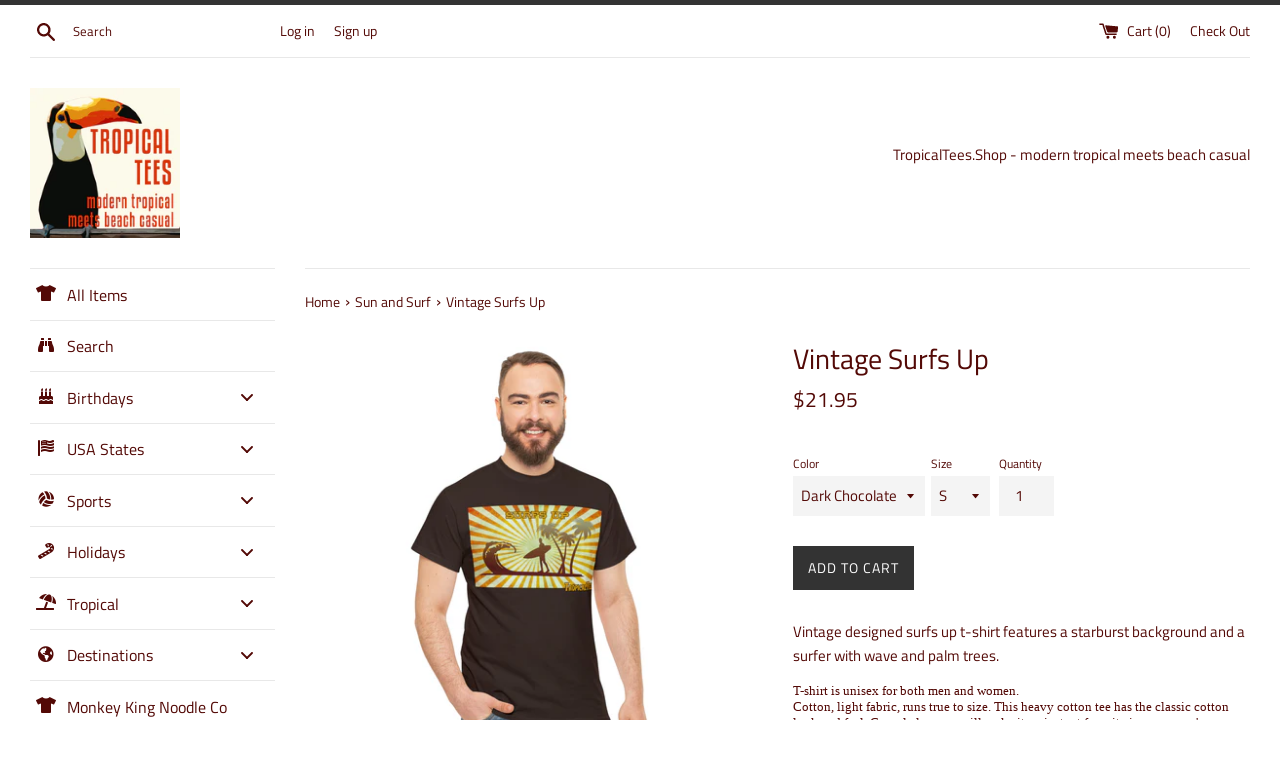

--- FILE ---
content_type: text/html; charset=utf-8
request_url: https://tropicaltees.shop/collections/sun-and-surf/products/vintage-surfs-up
body_size: 52054
content:
<!doctype html>
<!--[if IE 9]> <html class="ie9 supports-no-js" lang="en"> <![endif]-->
<!--[if (gt IE 9)|!(IE)]><!--> <html class="supports-no-js" lang="en"> <!--<![endif]-->
<head>
  <meta charset="utf-8">
  <meta http-equiv="X-UA-Compatible" content="IE=edge,chrome=1">
  <meta name="viewport" content="width=device-width,initial-scale=1">
  <meta name="theme-color" content="">
  <link rel="canonical" href="https://tropicaltees.shop/products/vintage-surfs-up">

  
    <link rel="shortcut icon" href="//tropicaltees.shop/cdn/shop/files/square_logo_32x32.png?v=1613511932" type="image/png" />
  

  <title>
  Vintage Surfs Up &ndash; TropicalTeesShop
  </title>

  
    <meta name="description" content="Vintage designed surfs up t-shirt features a starburst background and a surfer with wave and palm trees. T-shirt is unisex for both men and women. Cotton, light fabric, runs true to size. This heavy cotton tee has the classic cotton look and feel. Casual elegance will make it an instant favorite in every one&#39;s wardrobe">
  

  <!-- /snippets/social-meta-tags.liquid -->




<meta property="og:site_name" content="TropicalTeesShop">
<meta property="og:url" content="https://tropicaltees.shop/products/vintage-surfs-up">
<meta property="og:title" content="Vintage Surfs Up">
<meta property="og:type" content="product">
<meta property="og:description" content="Vintage designed surfs up t-shirt features a starburst background and a surfer with wave and palm trees. T-shirt is unisex for both men and women. Cotton, light fabric, runs true to size. This heavy cotton tee has the classic cotton look and feel. Casual elegance will make it an instant favorite in every one&#39;s wardrobe">

  <meta property="og:price:amount" content="21.95">
  <meta property="og:price:currency" content="USD">

<meta property="og:image" content="http://tropicaltees.shop/cdn/shop/files/9938927196038430713_2048_1200x1200.jpg?v=1697212534"><meta property="og:image" content="http://tropicaltees.shop/cdn/shop/files/5977945684190300861_2048_1200x1200.jpg?v=1697212540"><meta property="og:image" content="http://tropicaltees.shop/cdn/shop/files/4720764674704744134_2048_1200x1200.jpg?v=1697212550">
<meta property="og:image:secure_url" content="https://tropicaltees.shop/cdn/shop/files/9938927196038430713_2048_1200x1200.jpg?v=1697212534"><meta property="og:image:secure_url" content="https://tropicaltees.shop/cdn/shop/files/5977945684190300861_2048_1200x1200.jpg?v=1697212540"><meta property="og:image:secure_url" content="https://tropicaltees.shop/cdn/shop/files/4720764674704744134_2048_1200x1200.jpg?v=1697212550">


  <meta name="twitter:site" content="@teestropical">

<meta name="twitter:card" content="summary_large_image">
<meta name="twitter:title" content="Vintage Surfs Up">
<meta name="twitter:description" content="Vintage designed surfs up t-shirt features a starburst background and a surfer with wave and palm trees. T-shirt is unisex for both men and women. Cotton, light fabric, runs true to size. This heavy cotton tee has the classic cotton look and feel. Casual elegance will make it an instant favorite in every one&#39;s wardrobe">


  <script>
    document.documentElement.className = document.documentElement.className.replace('supports-no-js', 'supports-js');

    var theme = {
      mapStrings: {
        addressError: "Error looking up that address",
        addressNoResults: "No results for that address",
        addressQueryLimit: "You have exceeded the Google API usage limit. Consider upgrading to a \u003ca href=\"https:\/\/developers.google.com\/maps\/premium\/usage-limits\"\u003ePremium Plan\u003c\/a\u003e.",
        authError: "There was a problem authenticating your Google Maps account."
      }
    }
  </script>

  <link href="//tropicaltees.shop/cdn/shop/t/2/assets/theme.scss.css?v=41275783915776751081759252131" rel="stylesheet" type="text/css" media="all" />

  
  <script>window.performance && window.performance.mark && window.performance.mark('shopify.content_for_header.start');</script><meta name="google-site-verification" content="slTkXFyTATgfveH-RMrzvhpq5TdgAxAZa7jdDbTBioU">
<meta name="facebook-domain-verification" content="9dw7cwepwn0zhvo4h7jamo5kqegt1r">
<meta id="shopify-digital-wallet" name="shopify-digital-wallet" content="/5169283136/digital_wallets/dialog">
<meta name="shopify-checkout-api-token" content="9e0d064c0c6c53b3ee3b51e3f1b9ffe5">
<meta id="in-context-paypal-metadata" data-shop-id="5169283136" data-venmo-supported="false" data-environment="production" data-locale="en_US" data-paypal-v4="true" data-currency="USD">
<link rel="alternate" hreflang="x-default" href="https://tropicaltees.shop/products/vintage-surfs-up">
<link rel="alternate" hreflang="en" href="https://tropicaltees.shop/products/vintage-surfs-up">
<link rel="alternate" hreflang="en-CA" href="https://tropicaltees.ca/products/vintage-surfs-up">
<link rel="alternate" type="application/json+oembed" href="https://tropicaltees.shop/products/vintage-surfs-up.oembed">
<script async="async" src="/checkouts/internal/preloads.js?locale=en-US"></script>
<script id="shopify-features" type="application/json">{"accessToken":"9e0d064c0c6c53b3ee3b51e3f1b9ffe5","betas":["rich-media-storefront-analytics"],"domain":"tropicaltees.shop","predictiveSearch":true,"shopId":5169283136,"locale":"en"}</script>
<script>var Shopify = Shopify || {};
Shopify.shop = "tropicalteesshop.myshopify.com";
Shopify.locale = "en";
Shopify.currency = {"active":"USD","rate":"1.0"};
Shopify.country = "US";
Shopify.theme = {"name":"Simple","id":37958516800,"schema_name":"Simple","schema_version":"7.3.2","theme_store_id":578,"role":"main"};
Shopify.theme.handle = "null";
Shopify.theme.style = {"id":null,"handle":null};
Shopify.cdnHost = "tropicaltees.shop/cdn";
Shopify.routes = Shopify.routes || {};
Shopify.routes.root = "/";</script>
<script type="module">!function(o){(o.Shopify=o.Shopify||{}).modules=!0}(window);</script>
<script>!function(o){function n(){var o=[];function n(){o.push(Array.prototype.slice.apply(arguments))}return n.q=o,n}var t=o.Shopify=o.Shopify||{};t.loadFeatures=n(),t.autoloadFeatures=n()}(window);</script>
<script id="shop-js-analytics" type="application/json">{"pageType":"product"}</script>
<script defer="defer" async type="module" src="//tropicaltees.shop/cdn/shopifycloud/shop-js/modules/v2/client.init-shop-cart-sync_BN7fPSNr.en.esm.js"></script>
<script defer="defer" async type="module" src="//tropicaltees.shop/cdn/shopifycloud/shop-js/modules/v2/chunk.common_Cbph3Kss.esm.js"></script>
<script defer="defer" async type="module" src="//tropicaltees.shop/cdn/shopifycloud/shop-js/modules/v2/chunk.modal_DKumMAJ1.esm.js"></script>
<script type="module">
  await import("//tropicaltees.shop/cdn/shopifycloud/shop-js/modules/v2/client.init-shop-cart-sync_BN7fPSNr.en.esm.js");
await import("//tropicaltees.shop/cdn/shopifycloud/shop-js/modules/v2/chunk.common_Cbph3Kss.esm.js");
await import("//tropicaltees.shop/cdn/shopifycloud/shop-js/modules/v2/chunk.modal_DKumMAJ1.esm.js");

  window.Shopify.SignInWithShop?.initShopCartSync?.({"fedCMEnabled":true,"windoidEnabled":true});

</script>
<script>(function() {
  var isLoaded = false;
  function asyncLoad() {
    if (isLoaded) return;
    isLoaded = true;
    var urls = ["https:\/\/geotargetly.co\/grsp?id=-MRa5DPO9obAEDtO6mo9\u0026shop=tropicalteesshop.myshopify.com"];
    for (var i = 0; i < urls.length; i++) {
      var s = document.createElement('script');
      s.type = 'text/javascript';
      s.async = true;
      s.src = urls[i];
      var x = document.getElementsByTagName('script')[0];
      x.parentNode.insertBefore(s, x);
    }
  };
  if(window.attachEvent) {
    window.attachEvent('onload', asyncLoad);
  } else {
    window.addEventListener('load', asyncLoad, false);
  }
})();</script>
<script id="__st">var __st={"a":5169283136,"offset":-21600,"reqid":"17e1b2a4-84a0-4302-8870-e029864cb660-1769798402","pageurl":"tropicaltees.shop\/collections\/sun-and-surf\/products\/vintage-surfs-up","u":"f58c120d5448","p":"product","rtyp":"product","rid":1511060996160};</script>
<script>window.ShopifyPaypalV4VisibilityTracking = true;</script>
<script id="captcha-bootstrap">!function(){'use strict';const t='contact',e='account',n='new_comment',o=[[t,t],['blogs',n],['comments',n],[t,'customer']],c=[[e,'customer_login'],[e,'guest_login'],[e,'recover_customer_password'],[e,'create_customer']],r=t=>t.map((([t,e])=>`form[action*='/${t}']:not([data-nocaptcha='true']) input[name='form_type'][value='${e}']`)).join(','),a=t=>()=>t?[...document.querySelectorAll(t)].map((t=>t.form)):[];function s(){const t=[...o],e=r(t);return a(e)}const i='password',u='form_key',d=['recaptcha-v3-token','g-recaptcha-response','h-captcha-response',i],f=()=>{try{return window.sessionStorage}catch{return}},m='__shopify_v',_=t=>t.elements[u];function p(t,e,n=!1){try{const o=window.sessionStorage,c=JSON.parse(o.getItem(e)),{data:r}=function(t){const{data:e,action:n}=t;return t[m]||n?{data:e,action:n}:{data:t,action:n}}(c);for(const[e,n]of Object.entries(r))t.elements[e]&&(t.elements[e].value=n);n&&o.removeItem(e)}catch(o){console.error('form repopulation failed',{error:o})}}const l='form_type',E='cptcha';function T(t){t.dataset[E]=!0}const w=window,h=w.document,L='Shopify',v='ce_forms',y='captcha';let A=!1;((t,e)=>{const n=(g='f06e6c50-85a8-45c8-87d0-21a2b65856fe',I='https://cdn.shopify.com/shopifycloud/storefront-forms-hcaptcha/ce_storefront_forms_captcha_hcaptcha.v1.5.2.iife.js',D={infoText:'Protected by hCaptcha',privacyText:'Privacy',termsText:'Terms'},(t,e,n)=>{const o=w[L][v],c=o.bindForm;if(c)return c(t,g,e,D).then(n);var r;o.q.push([[t,g,e,D],n]),r=I,A||(h.body.append(Object.assign(h.createElement('script'),{id:'captcha-provider',async:!0,src:r})),A=!0)});var g,I,D;w[L]=w[L]||{},w[L][v]=w[L][v]||{},w[L][v].q=[],w[L][y]=w[L][y]||{},w[L][y].protect=function(t,e){n(t,void 0,e),T(t)},Object.freeze(w[L][y]),function(t,e,n,w,h,L){const[v,y,A,g]=function(t,e,n){const i=e?o:[],u=t?c:[],d=[...i,...u],f=r(d),m=r(i),_=r(d.filter((([t,e])=>n.includes(e))));return[a(f),a(m),a(_),s()]}(w,h,L),I=t=>{const e=t.target;return e instanceof HTMLFormElement?e:e&&e.form},D=t=>v().includes(t);t.addEventListener('submit',(t=>{const e=I(t);if(!e)return;const n=D(e)&&!e.dataset.hcaptchaBound&&!e.dataset.recaptchaBound,o=_(e),c=g().includes(e)&&(!o||!o.value);(n||c)&&t.preventDefault(),c&&!n&&(function(t){try{if(!f())return;!function(t){const e=f();if(!e)return;const n=_(t);if(!n)return;const o=n.value;o&&e.removeItem(o)}(t);const e=Array.from(Array(32),(()=>Math.random().toString(36)[2])).join('');!function(t,e){_(t)||t.append(Object.assign(document.createElement('input'),{type:'hidden',name:u})),t.elements[u].value=e}(t,e),function(t,e){const n=f();if(!n)return;const o=[...t.querySelectorAll(`input[type='${i}']`)].map((({name:t})=>t)),c=[...d,...o],r={};for(const[a,s]of new FormData(t).entries())c.includes(a)||(r[a]=s);n.setItem(e,JSON.stringify({[m]:1,action:t.action,data:r}))}(t,e)}catch(e){console.error('failed to persist form',e)}}(e),e.submit())}));const S=(t,e)=>{t&&!t.dataset[E]&&(n(t,e.some((e=>e===t))),T(t))};for(const o of['focusin','change'])t.addEventListener(o,(t=>{const e=I(t);D(e)&&S(e,y())}));const B=e.get('form_key'),M=e.get(l),P=B&&M;t.addEventListener('DOMContentLoaded',(()=>{const t=y();if(P)for(const e of t)e.elements[l].value===M&&p(e,B);[...new Set([...A(),...v().filter((t=>'true'===t.dataset.shopifyCaptcha))])].forEach((e=>S(e,t)))}))}(h,new URLSearchParams(w.location.search),n,t,e,['guest_login'])})(!0,!0)}();</script>
<script integrity="sha256-4kQ18oKyAcykRKYeNunJcIwy7WH5gtpwJnB7kiuLZ1E=" data-source-attribution="shopify.loadfeatures" defer="defer" src="//tropicaltees.shop/cdn/shopifycloud/storefront/assets/storefront/load_feature-a0a9edcb.js" crossorigin="anonymous"></script>
<script data-source-attribution="shopify.dynamic_checkout.dynamic.init">var Shopify=Shopify||{};Shopify.PaymentButton=Shopify.PaymentButton||{isStorefrontPortableWallets:!0,init:function(){window.Shopify.PaymentButton.init=function(){};var t=document.createElement("script");t.src="https://tropicaltees.shop/cdn/shopifycloud/portable-wallets/latest/portable-wallets.en.js",t.type="module",document.head.appendChild(t)}};
</script>
<script data-source-attribution="shopify.dynamic_checkout.buyer_consent">
  function portableWalletsHideBuyerConsent(e){var t=document.getElementById("shopify-buyer-consent"),n=document.getElementById("shopify-subscription-policy-button");t&&n&&(t.classList.add("hidden"),t.setAttribute("aria-hidden","true"),n.removeEventListener("click",e))}function portableWalletsShowBuyerConsent(e){var t=document.getElementById("shopify-buyer-consent"),n=document.getElementById("shopify-subscription-policy-button");t&&n&&(t.classList.remove("hidden"),t.removeAttribute("aria-hidden"),n.addEventListener("click",e))}window.Shopify?.PaymentButton&&(window.Shopify.PaymentButton.hideBuyerConsent=portableWalletsHideBuyerConsent,window.Shopify.PaymentButton.showBuyerConsent=portableWalletsShowBuyerConsent);
</script>
<script data-source-attribution="shopify.dynamic_checkout.cart.bootstrap">document.addEventListener("DOMContentLoaded",(function(){function t(){return document.querySelector("shopify-accelerated-checkout-cart, shopify-accelerated-checkout")}if(t())Shopify.PaymentButton.init();else{new MutationObserver((function(e,n){t()&&(Shopify.PaymentButton.init(),n.disconnect())})).observe(document.body,{childList:!0,subtree:!0})}}));
</script>
<link id="shopify-accelerated-checkout-styles" rel="stylesheet" media="screen" href="https://tropicaltees.shop/cdn/shopifycloud/portable-wallets/latest/accelerated-checkout-backwards-compat.css" crossorigin="anonymous">
<style id="shopify-accelerated-checkout-cart">
        #shopify-buyer-consent {
  margin-top: 1em;
  display: inline-block;
  width: 100%;
}

#shopify-buyer-consent.hidden {
  display: none;
}

#shopify-subscription-policy-button {
  background: none;
  border: none;
  padding: 0;
  text-decoration: underline;
  font-size: inherit;
  cursor: pointer;
}

#shopify-subscription-policy-button::before {
  box-shadow: none;
}

      </style>

<script>window.performance && window.performance.mark && window.performance.mark('shopify.content_for_header.end');</script>

  <script src="//tropicaltees.shop/cdn/shop/t/2/assets/jquery-1.11.0.min.js?v=32460426840832490021543253514" type="text/javascript"></script>
  <script src="//tropicaltees.shop/cdn/shop/t/2/assets/modernizr.min.js?v=44044439420609591321543253514" type="text/javascript"></script>

  <!--[if (gt IE 9)|!(IE)]><!--><script src="//tropicaltees.shop/cdn/shop/t/2/assets/lazysizes.min.js?v=71745035489482760341543253514" async="async"></script><!--<![endif]-->
  <!--[if lte IE 9]><script src="//tropicaltees.shop/cdn/shop/t/2/assets/lazysizes.min.js?v=71745035489482760341543253514"></script><![endif]-->

  


<script type="text/javascript">HuraScriptCountryBlocker=function($){var appendCSS='';appendCSS+='<style>';appendCSS+='.hura-popup-modal{display:none;position:fixed;z-index:9999999;left:0;top:0;width:100%;height:100%;overflow:auto;background-color:rgba(0,0,0,1)}';appendCSS+='.hura-popup-modal .hura-popup-modal-content{background-color:#fefefe;margin:15% auto;padding:20px;border:1px solid #888;max-width:470px;position:relative}';appendCSS+='.hura-popup-modal .hura-popup-close{color:#aaa;float:right;font-size:28px;font-weight:700}';appendCSS+='.hura-popup-modal .hura-popup-close:hover,.hura-popup-close:focus{color:#000;text-decoration:none;cursor:pointer}';appendCSS+='.hura-popup-modal .hura-popup-title{text-align:center}';appendCSS+='.hura-popup-modal .hura-popup-subtitle{text-align:center}';appendCSS+='.hura-popup-modal .hura-popup-confirm-btn{width:100%;text-align:center}';appendCSS+='.hura-popup-modal .hura-popup-confirm-btn button{width:40%;padding:.4em .6em;border:none;border-radius:.25em;text-decoration:none;text-transform:uppercase;text-rendering:optimizeLegibility;background:#000;color:#fff;cursor:pointer}';appendCSS+='.hura-popup-modal .hura-credit{position:absolute;bottom:-40px;right:0;font-size:11px;margin: 0 0 20px 0;color: rgb(255, 255, 255);font-style:italic;}';appendCSS+='.hura-popup-modal .hura-credit a{color: rgb(255, 228, 0);}';appendCSS+='body {height: 100%;overflow-y: hidden;}';appendCSS+='</style>';var appendHTML='';appendHTML+='<div id="hura-country-blocker-popup" class="hura-popup-modal">';appendHTML+='<div class="hura-popup-modal-content">';appendHTML+='<div class="hura-popup-form-wapper">';appendHTML+='<h2 class="hura-popup-title">Not Authorized</h2>';appendHTML+='<p class="hura-popup-subtitle">Access denied! You are not authorized to access this site.</p>';appendHTML+='</div>';appendHTML+='<p class="hura-credit">Powered by HuraTips</p>';appendHTML+='</div>';appendHTML+='</div>';$.get('https://www.cloudflare.com/cdn-cgi/trace').done(function(data){var country_code=data.replace(/(\r\n|\n|\r)/gm,"").split('loc=');country_code=country_code[1].split('tls=');country_code=country_code[0];var blocked_countries="SG,CN,VN";blocked_countries=blocked_countries.split(",");if(blocked_countries.includes(country_code)){try{window.stop();}
catch(exception){document.execCommand('Stop');}
$('head').append(appendCSS);$('body').append(appendHTML);$("#hura-country-blocker-popup").show();}});}
var jqHuraScript=document.createElement('script');jqHuraScript.setAttribute("src","https://ajax.googleapis.com/ajax/libs/jquery/3.1.0/jquery.min.js");jqHuraScript.setAttribute("type","text/javascript");if(jqHuraScript.readyState){jqHuraScript.onreadystatechange=function(){if(this.readyState=='loaded'||this.readyState=='complete'){HuraScriptCountryBlocker(jQuery.noConflict(true));}};}
else{jqHuraScript.onload=function(){HuraScriptCountryBlocker(jQuery.noConflict(true));};}
var d=document.getElementsByTagName("head")[0]||document.documentElement;d.appendChild(jqHuraScript);</script>


<!-- BEGIN app block: shopify://apps/buddha-mega-menu-navigation/blocks/megamenu/dbb4ce56-bf86-4830-9b3d-16efbef51c6f -->
<script>
        var productImageAndPrice = [],
            collectionImages = [],
            articleImages = [],
            mmLivIcons = false,
            mmFlipClock = false,
            mmFixesUseJquery = false,
            mmNumMMI = 11,
            mmSchemaTranslation = {},
            mmMenuStrings =  [] ,
            mmShopLocale = "en",
            mmShopLocaleCollectionsRoute = "/collections",
            mmSchemaDesignJSON = [{"action":"menu-select","value":"main-menu"},{"action":"design","setting":"vertical_font_size","value":"13px"},{"action":"design","setting":"vertical_link_hover_color","value":"#0da19a"},{"action":"design","setting":"vertical_text_color","value":"#ffffff"},{"action":"design","setting":"text_color","value":"#222222"},{"action":"design","setting":"font_size","value":"13px"},{"action":"design","setting":"button_text_color","value":"#ffffff"},{"action":"design","setting":"button_text_hover_color","value":"#ffffff"},{"action":"design","setting":"background_color","value":"#ffffff"},{"action":"design","setting":"background_hover_color","value":"#f9f9f9"},{"action":"design","setting":"button_background_color","value":"#0da19a"},{"action":"design","setting":"link_hover_color","value":"#0da19a"},{"action":"design","setting":"button_background_hover_color","value":"#0d8781"},{"action":"design","setting":"font_family","value":"Default"}],
            mmDomChangeSkipUl = "",
            buddhaMegaMenuShop = "tropicalteesshop.myshopify.com",
            mmWireframeCompression = "0",
            mmExtensionAssetUrl = "https://cdn.shopify.com/extensions/019abe06-4a3f-7763-88da-170e1b54169b/mega-menu-151/assets/";var bestSellersHTML = '';var newestProductsHTML = '';/* get link lists api */
        var linkLists={"main-menu" : {"title":"Main menu", "items":["/","/collections","/collections/designer-graphic-tees","/collections/essentially-canadian","/collections/all","/blogs/news","/pages/t-shirt-information-and-sizing","/policies/refund-policy","/pages/about-us",]},"footer" : {"title":"Footer menu", "items":["/pages/about-us","/pages/customer-satisfaction-policy","/policies/privacy-policy","/policies/refund-policy","/policies/shipping-policy","/policies/terms-of-service","/pages/contact-us","http://puppyjournals.com",]},"customer-account-main-menu" : {"title":"Customer account main menu", "items":["/","https://shopify.com/5169283136/account/orders?locale=en&amp;region_country=US",]},};/*ENDPARSE*/

        linkLists["force-mega-menu"]={};linkLists["force-mega-menu"].title="Simple Theme - Mega Menu";linkLists["force-mega-menu"].items=[1];

        /* set product prices *//* get the collection images *//* get the article images *//* customer fixes */
        var mmThemeFixesBefore = function(){ if (selectedMenu=="force-mega-menu" && tempMenuObject.u.matches(".list--nav")) { tempMenuObject.skipCheck = true; tempMenuObject.forceMenu = true; tempMenuObject.liClasses = "site-nav__item"; tempMenuObject.aClasses = "site-nav__link"; tempMenuObject.liItems = tempMenuObject.u.children; } }; var mmThemeFixesAfter = function(){ mmAddStyle(" @media screen and (min-width:400px) { .vertical-mega-menu>li ul.submenu.simple>li { width:100% !important; display:block !important; } .vertical-mega-menu>li>ul.submenu.simple>li:nth-child(1) { padding-top:10px !important; } .vertical-mega-menu>li>ul.submenu.simple>li:nth-child(2) { padding-top:10px !important; } .vertical-mega-menu ul.submenu li.mm-contact-column { width:100% !important; display:block !important; padding:0px !important; } } .horizontal-mega-menu li.buddha-menu-item { z-index: 100 !important; } .horizontal-mega-menu li.buddha-menu-item:hover { z-index: 101 !important; } .horizontal-mega-menu li.buddha-menu-item.mega-hover { z-index: 101 !important; } .vertical-mega-menu ul.mm-submenu.link-list.mm-icons>li>a>.mm-icon.dynamic, .vertical-mega-menu ul.mm-submenu.link-list.mm-icons>li>a>.mm-icon.static { left: 12px !important; } @media only screen and (min-width: 750px) { #shopify-section-sidebar nav.medium-up--one-fifth { width: 22% !important; } #MainContent.medium-up--four-fifths { width: 78% !important; } } ", "themeScript"); }; 
        

        var mmWireframe = {"html" : "<li class=\"buddha-menu-item\" itemId=\"v0m2D\"  ><a data-href=\"/collections/all\" href=\"/collections/all\" aria-label=\"All Items\" data-no-instant=\"\" onclick=\"mmGoToPage(this, event); return false;\"  ><i class=\"mm-icon static fas fa-tshirt\" aria-hidden=\"true\"></i><span class=\"mm-title\">All Items</span></a></li><li class=\"buddha-menu-item\" itemId=\"cjqeQ\"  ><a data-href=\"/search\" href=\"/search\" aria-label=\"Search\" data-no-instant=\"\" onclick=\"mmGoToPage(this, event); return false;\"  ><i class=\"mm-icon static fas fa-binoculars\" aria-hidden=\"true\"></i><span class=\"mm-title\">Search</span></a></li><li class=\"buddha-menu-item\" itemId=\"BiCHH\"  ><a data-href=\"no-link\" href=\"javascript:void(0);\" aria-label=\"Birthdays\" data-no-instant=\"\" onclick=\"return toggleSubmenu(this);\"  ><i class=\"mm-icon static fas fa-birthday-cake\" aria-hidden=\"true\"></i><span class=\"mm-title\">Birthdays</span><i class=\"mm-arrow mm-angle-down\" aria-hidden=\"true\"></i><span class=\"toggle-menu-btn\" style=\"display:none;\" title=\"Toggle menu\" onclick=\"return toggleSubmenu(this)\"><span class=\"mm-arrow-icon\"><span class=\"bar-one\"></span><span class=\"bar-two\"></span></span></span></a><ul class=\"mm-submenu tree mm-icons medium mm-last-level\"><li data-href=\"/collections/january-birthday\" href=\"/collections/january-birthday\" aria-label=\"January Birthdays\" data-no-instant=\"\" onclick=\"mmGoToPage(this, event); return false;\"  ><a data-href=\"/collections/january-birthday\" href=\"/collections/january-birthday\" aria-label=\"January Birthdays\" data-no-instant=\"\" onclick=\"mmGoToPage(this, event); return false;\"  ><i class=\"mm-icon static fas fa-birthday-cake\" aria-hidden=\"true\"></i><span class=\"mm-title\">January Birthdays</span></a></li><li data-href=\"/collections/february-birthday\" href=\"/collections/february-birthday\" aria-label=\"February Birthdays\" data-no-instant=\"\" onclick=\"mmGoToPage(this, event); return false;\"  ><a data-href=\"/collections/february-birthday\" href=\"/collections/february-birthday\" aria-label=\"February Birthdays\" data-no-instant=\"\" onclick=\"mmGoToPage(this, event); return false;\"  ><i class=\"mm-icon static fas fa-birthday-cake\" aria-hidden=\"true\"></i><span class=\"mm-title\">February Birthdays</span></a></li><li data-href=\"/collections/march-birthday\" href=\"/collections/march-birthday\" aria-label=\"March Birthdays\" data-no-instant=\"\" onclick=\"mmGoToPage(this, event); return false;\"  ><a data-href=\"/collections/march-birthday\" href=\"/collections/march-birthday\" aria-label=\"March Birthdays\" data-no-instant=\"\" onclick=\"mmGoToPage(this, event); return false;\"  ><i class=\"mm-icon static fas fa-birthday-cake\" aria-hidden=\"true\"></i><span class=\"mm-title\">March Birthdays</span></a></li><li data-href=\"/collections/april-birthday\" href=\"/collections/april-birthday\" aria-label=\"April Birthdays\" data-no-instant=\"\" onclick=\"mmGoToPage(this, event); return false;\"  ><a data-href=\"/collections/april-birthday\" href=\"/collections/april-birthday\" aria-label=\"April Birthdays\" data-no-instant=\"\" onclick=\"mmGoToPage(this, event); return false;\"  ><i class=\"mm-icon static fas fa-birthday-cake\" aria-hidden=\"true\"></i><span class=\"mm-title\">April Birthdays</span></a></li><li data-href=\"/collections/may-birthday\" href=\"/collections/may-birthday\" aria-label=\"May Birthdays\" data-no-instant=\"\" onclick=\"mmGoToPage(this, event); return false;\"  ><a data-href=\"/collections/may-birthday\" href=\"/collections/may-birthday\" aria-label=\"May Birthdays\" data-no-instant=\"\" onclick=\"mmGoToPage(this, event); return false;\"  ><i class=\"mm-icon static fas fa-birthday-cake\" aria-hidden=\"true\"></i><span class=\"mm-title\">May Birthdays</span></a></li><li data-href=\"/collections/june-birthday\" href=\"/collections/june-birthday\" aria-label=\"June Birthdays\" data-no-instant=\"\" onclick=\"mmGoToPage(this, event); return false;\"  ><a data-href=\"/collections/june-birthday\" href=\"/collections/june-birthday\" aria-label=\"June Birthdays\" data-no-instant=\"\" onclick=\"mmGoToPage(this, event); return false;\"  ><i class=\"mm-icon static fas fa-birthday-cake\" aria-hidden=\"true\"></i><span class=\"mm-title\">June Birthdays</span></a></li><li data-href=\"/collections/july-birthday\" href=\"/collections/july-birthday\" aria-label=\"July Birthdays\" data-no-instant=\"\" onclick=\"mmGoToPage(this, event); return false;\"  ><a data-href=\"/collections/july-birthday\" href=\"/collections/july-birthday\" aria-label=\"July Birthdays\" data-no-instant=\"\" onclick=\"mmGoToPage(this, event); return false;\"  ><i class=\"mm-icon static fas fa-birthday-cake\" aria-hidden=\"true\"></i><span class=\"mm-title\">July Birthdays</span></a></li><li data-href=\"/collections/august-birthday\" href=\"/collections/august-birthday\" aria-label=\"August Birthdays\" data-no-instant=\"\" onclick=\"mmGoToPage(this, event); return false;\"  ><a data-href=\"/collections/august-birthday\" href=\"/collections/august-birthday\" aria-label=\"August Birthdays\" data-no-instant=\"\" onclick=\"mmGoToPage(this, event); return false;\"  ><i class=\"mm-icon static fas fa-birthday-cake\" aria-hidden=\"true\"></i><span class=\"mm-title\">August Birthdays</span></a></li><li data-href=\"/collections/september-birthday\" href=\"/collections/september-birthday\" aria-label=\"September Birthdays\" data-no-instant=\"\" onclick=\"mmGoToPage(this, event); return false;\"  ><a data-href=\"/collections/september-birthday\" href=\"/collections/september-birthday\" aria-label=\"September Birthdays\" data-no-instant=\"\" onclick=\"mmGoToPage(this, event); return false;\"  ><i class=\"mm-icon static fas fa-birthday-cake\" aria-hidden=\"true\"></i><span class=\"mm-title\">September Birthdays</span></a></li><li data-href=\"/collections/october-birthday\" href=\"/collections/october-birthday\" aria-label=\"October Birthdays\" data-no-instant=\"\" onclick=\"mmGoToPage(this, event); return false;\"  ><a data-href=\"/collections/october-birthday\" href=\"/collections/october-birthday\" aria-label=\"October Birthdays\" data-no-instant=\"\" onclick=\"mmGoToPage(this, event); return false;\"  ><i class=\"mm-icon static fas fa-birthday-cake\" aria-hidden=\"true\"></i><span class=\"mm-title\">October Birthdays</span></a></li><li data-href=\"/collections/november-birthday\" href=\"/collections/november-birthday\" aria-label=\"November Birthdays\" data-no-instant=\"\" onclick=\"mmGoToPage(this, event); return false;\"  ><a data-href=\"/collections/november-birthday\" href=\"/collections/november-birthday\" aria-label=\"November Birthdays\" data-no-instant=\"\" onclick=\"mmGoToPage(this, event); return false;\"  ><i class=\"mm-icon static fas fa-birthday-cake\" aria-hidden=\"true\"></i><span class=\"mm-title\">November Birthdays</span></a></li><li data-href=\"/collections/december-birthday\" href=\"/collections/december-birthday\" aria-label=\"December Birthdays\" data-no-instant=\"\" onclick=\"mmGoToPage(this, event); return false;\"  ><a data-href=\"/collections/december-birthday\" href=\"/collections/december-birthday\" aria-label=\"December Birthdays\" data-no-instant=\"\" onclick=\"mmGoToPage(this, event); return false;\"  ><i class=\"mm-icon static fas fa-birthday-cake\" aria-hidden=\"true\"></i><span class=\"mm-title\">December Birthdays</span></a></li></ul></li><li class=\"buddha-menu-item\" itemId=\"dg0kO\"  ><a data-href=\"no-link\" href=\"javascript:void(0);\" aria-label=\"USA States\" data-no-instant=\"\" onclick=\"return toggleSubmenu(this);\"  ><i class=\"mm-icon static fas fa-flag-usa\" aria-hidden=\"true\"></i><span class=\"mm-title\">USA States</span><i class=\"mm-arrow mm-angle-down\" aria-hidden=\"true\"></i><span class=\"toggle-menu-btn\" style=\"display:none;\" title=\"Toggle menu\" onclick=\"return toggleSubmenu(this)\"><span class=\"mm-arrow-icon\"><span class=\"bar-one\"></span><span class=\"bar-two\"></span></span></span></a><ul class=\"mm-submenu tree mm-icons medium mm-last-level\"><li data-href=\"/collections/alabama\" href=\"/collections/alabama\" aria-label=\"Alabama\" data-no-instant=\"\" onclick=\"mmGoToPage(this, event); return false;\"  ><a data-href=\"/collections/alabama\" href=\"/collections/alabama\" aria-label=\"Alabama\" data-no-instant=\"\" onclick=\"mmGoToPage(this, event); return false;\"  ><i class=\"mm-icon static fas fa-map-marked\" aria-hidden=\"true\"></i><span class=\"mm-title\">Alabama</span></a></li><li data-href=\"/collections/alaska\" href=\"/collections/alaska\" aria-label=\"Alaska\" data-no-instant=\"\" onclick=\"mmGoToPage(this, event); return false;\"  ><a data-href=\"/collections/alaska\" href=\"/collections/alaska\" aria-label=\"Alaska\" data-no-instant=\"\" onclick=\"mmGoToPage(this, event); return false;\"  ><i class=\"mm-icon static fas fa-map-marked\" aria-hidden=\"true\"></i><span class=\"mm-title\">Alaska</span></a></li><li data-href=\"/collections/arizona\" href=\"/collections/arizona\" aria-label=\"Arizona\" data-no-instant=\"\" onclick=\"mmGoToPage(this, event); return false;\"  ><a data-href=\"/collections/arizona\" href=\"/collections/arizona\" aria-label=\"Arizona\" data-no-instant=\"\" onclick=\"mmGoToPage(this, event); return false;\"  ><i class=\"mm-icon static fas fa-map-marked\" aria-hidden=\"true\"></i><span class=\"mm-title\">Arizona</span></a></li><li data-href=\"/collections/arkansas\" href=\"/collections/arkansas\" aria-label=\"Arkansas\" data-no-instant=\"\" onclick=\"mmGoToPage(this, event); return false;\"  ><a data-href=\"/collections/arkansas\" href=\"/collections/arkansas\" aria-label=\"Arkansas\" data-no-instant=\"\" onclick=\"mmGoToPage(this, event); return false;\"  ><i class=\"mm-icon static fas fa-map-marked\" aria-hidden=\"true\"></i><span class=\"mm-title\">Arkansas</span></a></li><li data-href=\"/collections/california\" href=\"/collections/california\" aria-label=\"California\" data-no-instant=\"\" onclick=\"mmGoToPage(this, event); return false;\"  ><a data-href=\"/collections/california\" href=\"/collections/california\" aria-label=\"California\" data-no-instant=\"\" onclick=\"mmGoToPage(this, event); return false;\"  ><i class=\"mm-icon static fas fa-map-marked\" aria-hidden=\"true\"></i><span class=\"mm-title\">California</span></a></li><li data-href=\"/collections/colorado\" href=\"/collections/colorado\" aria-label=\"Colorado\" data-no-instant=\"\" onclick=\"mmGoToPage(this, event); return false;\"  ><a data-href=\"/collections/colorado\" href=\"/collections/colorado\" aria-label=\"Colorado\" data-no-instant=\"\" onclick=\"mmGoToPage(this, event); return false;\"  ><i class=\"mm-icon static fas fa-map-marked\" aria-hidden=\"true\"></i><span class=\"mm-title\">Colorado</span></a></li><li data-href=\"/collections/connecticut\" href=\"/collections/connecticut\" aria-label=\"Connecticut\" data-no-instant=\"\" onclick=\"mmGoToPage(this, event); return false;\"  ><a data-href=\"/collections/connecticut\" href=\"/collections/connecticut\" aria-label=\"Connecticut\" data-no-instant=\"\" onclick=\"mmGoToPage(this, event); return false;\"  ><i class=\"mm-icon static fas fa-map-marked\" aria-hidden=\"true\"></i><span class=\"mm-title\">Connecticut</span></a></li><li data-href=\"/collections/delaware\" href=\"/collections/delaware\" aria-label=\"Delaware\" data-no-instant=\"\" onclick=\"mmGoToPage(this, event); return false;\"  ><a data-href=\"/collections/delaware\" href=\"/collections/delaware\" aria-label=\"Delaware\" data-no-instant=\"\" onclick=\"mmGoToPage(this, event); return false;\"  ><i class=\"mm-icon static fas fa-map-marked\" aria-hidden=\"true\"></i><span class=\"mm-title\">Delaware</span></a></li><li data-href=\"/collections/florida\" href=\"/collections/florida\" aria-label=\"Florida\" data-no-instant=\"\" onclick=\"mmGoToPage(this, event); return false;\"  ><a data-href=\"/collections/florida\" href=\"/collections/florida\" aria-label=\"Florida\" data-no-instant=\"\" onclick=\"mmGoToPage(this, event); return false;\"  ><i class=\"mm-icon static fas fa-map-marked\" aria-hidden=\"true\"></i><span class=\"mm-title\">Florida</span></a></li><li data-href=\"/collections/georgia\" href=\"/collections/georgia\" aria-label=\"Georgia\" data-no-instant=\"\" onclick=\"mmGoToPage(this, event); return false;\"  ><a data-href=\"/collections/georgia\" href=\"/collections/georgia\" aria-label=\"Georgia\" data-no-instant=\"\" onclick=\"mmGoToPage(this, event); return false;\"  ><i class=\"mm-icon static fas fa-map-marked\" aria-hidden=\"true\"></i><span class=\"mm-title\">Georgia</span></a></li><li data-href=\"/collections/hawaii\" href=\"/collections/hawaii\" aria-label=\"Hawaii\" data-no-instant=\"\" onclick=\"mmGoToPage(this, event); return false;\"  ><a data-href=\"/collections/hawaii\" href=\"/collections/hawaii\" aria-label=\"Hawaii\" data-no-instant=\"\" onclick=\"mmGoToPage(this, event); return false;\"  ><i class=\"mm-icon static fas fa-map-marked\" aria-hidden=\"true\"></i><span class=\"mm-title\">Hawaii</span></a></li><li data-href=\"/collections/idaho\" href=\"/collections/idaho\" aria-label=\"Idaho\" data-no-instant=\"\" onclick=\"mmGoToPage(this, event); return false;\"  ><a data-href=\"/collections/idaho\" href=\"/collections/idaho\" aria-label=\"Idaho\" data-no-instant=\"\" onclick=\"mmGoToPage(this, event); return false;\"  ><i class=\"mm-icon static fas fa-map-marked\" aria-hidden=\"true\"></i><span class=\"mm-title\">Idaho</span></a></li><li data-href=\"/collections/illinois\" href=\"/collections/illinois\" aria-label=\"Illinois\" data-no-instant=\"\" onclick=\"mmGoToPage(this, event); return false;\"  ><a data-href=\"/collections/illinois\" href=\"/collections/illinois\" aria-label=\"Illinois\" data-no-instant=\"\" onclick=\"mmGoToPage(this, event); return false;\"  ><i class=\"mm-icon static fas fa-map-marked\" aria-hidden=\"true\"></i><span class=\"mm-title\">Illinois</span></a></li><li data-href=\"/collections/indiana\" href=\"/collections/indiana\" aria-label=\"Indiana\" data-no-instant=\"\" onclick=\"mmGoToPage(this, event); return false;\"  ><a data-href=\"/collections/indiana\" href=\"/collections/indiana\" aria-label=\"Indiana\" data-no-instant=\"\" onclick=\"mmGoToPage(this, event); return false;\"  ><i class=\"mm-icon static fas fa-map-marked\" aria-hidden=\"true\"></i><span class=\"mm-title\">Indiana</span></a></li><li data-href=\"/collections/iowa\" href=\"/collections/iowa\" aria-label=\"Iowa\" data-no-instant=\"\" onclick=\"mmGoToPage(this, event); return false;\"  ><a data-href=\"/collections/iowa\" href=\"/collections/iowa\" aria-label=\"Iowa\" data-no-instant=\"\" onclick=\"mmGoToPage(this, event); return false;\"  ><i class=\"mm-icon static fas fa-map-marked\" aria-hidden=\"true\"></i><span class=\"mm-title\">Iowa</span></a></li><li data-href=\"/collections/kansas\" href=\"/collections/kansas\" aria-label=\"Kansas\" data-no-instant=\"\" onclick=\"mmGoToPage(this, event); return false;\"  ><a data-href=\"/collections/kansas\" href=\"/collections/kansas\" aria-label=\"Kansas\" data-no-instant=\"\" onclick=\"mmGoToPage(this, event); return false;\"  ><i class=\"mm-icon static fas fa-map-marked\" aria-hidden=\"true\"></i><span class=\"mm-title\">Kansas</span></a></li><li data-href=\"/collections/kentucky\" href=\"/collections/kentucky\" aria-label=\"Kentucky\" data-no-instant=\"\" onclick=\"mmGoToPage(this, event); return false;\"  ><a data-href=\"/collections/kentucky\" href=\"/collections/kentucky\" aria-label=\"Kentucky\" data-no-instant=\"\" onclick=\"mmGoToPage(this, event); return false;\"  ><i class=\"mm-icon static fas fa-map-marked\" aria-hidden=\"true\"></i><span class=\"mm-title\">Kentucky</span></a></li><li data-href=\"/collections/louisiana\" href=\"/collections/louisiana\" aria-label=\"Louisiana\" data-no-instant=\"\" onclick=\"mmGoToPage(this, event); return false;\"  ><a data-href=\"/collections/louisiana\" href=\"/collections/louisiana\" aria-label=\"Louisiana\" data-no-instant=\"\" onclick=\"mmGoToPage(this, event); return false;\"  ><i class=\"mm-icon static fas fa-map-marked\" aria-hidden=\"true\"></i><span class=\"mm-title\">Louisiana</span></a></li><li data-href=\"/collections/maine\" href=\"/collections/maine\" aria-label=\"Maine\" data-no-instant=\"\" onclick=\"mmGoToPage(this, event); return false;\"  ><a data-href=\"/collections/maine\" href=\"/collections/maine\" aria-label=\"Maine\" data-no-instant=\"\" onclick=\"mmGoToPage(this, event); return false;\"  ><i class=\"mm-icon static fas fa-map-marked\" aria-hidden=\"true\"></i><span class=\"mm-title\">Maine</span></a></li><li data-href=\"/collections/maryland\" href=\"/collections/maryland\" aria-label=\"Maryland\" data-no-instant=\"\" onclick=\"mmGoToPage(this, event); return false;\"  ><a data-href=\"/collections/maryland\" href=\"/collections/maryland\" aria-label=\"Maryland\" data-no-instant=\"\" onclick=\"mmGoToPage(this, event); return false;\"  ><i class=\"mm-icon static fas fa-map-marked\" aria-hidden=\"true\"></i><span class=\"mm-title\">Maryland</span></a></li><li data-href=\"/collections/massachusetts\" href=\"/collections/massachusetts\" aria-label=\"Massachusetts\" data-no-instant=\"\" onclick=\"mmGoToPage(this, event); return false;\"  ><a data-href=\"/collections/massachusetts\" href=\"/collections/massachusetts\" aria-label=\"Massachusetts\" data-no-instant=\"\" onclick=\"mmGoToPage(this, event); return false;\"  ><i class=\"mm-icon static fas fa-map-marked\" aria-hidden=\"true\"></i><span class=\"mm-title\">Massachusetts</span></a></li><li data-href=\"/collections/michigan\" href=\"/collections/michigan\" aria-label=\"Michigan\" data-no-instant=\"\" onclick=\"mmGoToPage(this, event); return false;\"  ><a data-href=\"/collections/michigan\" href=\"/collections/michigan\" aria-label=\"Michigan\" data-no-instant=\"\" onclick=\"mmGoToPage(this, event); return false;\"  ><i class=\"mm-icon static fas fa-map-marked\" aria-hidden=\"true\"></i><span class=\"mm-title\">Michigan</span></a></li><li data-href=\"/collections/minnesota\" href=\"/collections/minnesota\" aria-label=\"Minnesota\" data-no-instant=\"\" onclick=\"mmGoToPage(this, event); return false;\"  ><a data-href=\"/collections/minnesota\" href=\"/collections/minnesota\" aria-label=\"Minnesota\" data-no-instant=\"\" onclick=\"mmGoToPage(this, event); return false;\"  ><i class=\"mm-icon static fas fa-map-marked\" aria-hidden=\"true\"></i><span class=\"mm-title\">Minnesota</span></a></li><li data-href=\"/collections/mississippi\" href=\"/collections/mississippi\" aria-label=\"Mississippi\" data-no-instant=\"\" onclick=\"mmGoToPage(this, event); return false;\"  ><a data-href=\"/collections/mississippi\" href=\"/collections/mississippi\" aria-label=\"Mississippi\" data-no-instant=\"\" onclick=\"mmGoToPage(this, event); return false;\"  ><i class=\"mm-icon static fas fa-map-marked\" aria-hidden=\"true\"></i><span class=\"mm-title\">Mississippi</span></a></li><li data-href=\"/collections/missouri\" href=\"/collections/missouri\" aria-label=\"Missouri\" data-no-instant=\"\" onclick=\"mmGoToPage(this, event); return false;\"  ><a data-href=\"/collections/missouri\" href=\"/collections/missouri\" aria-label=\"Missouri\" data-no-instant=\"\" onclick=\"mmGoToPage(this, event); return false;\"  ><i class=\"mm-icon static fas fa-map-marked\" aria-hidden=\"true\"></i><span class=\"mm-title\">Missouri</span></a></li><li data-href=\"/collections/montana\" href=\"/collections/montana\" aria-label=\"Montana\" data-no-instant=\"\" onclick=\"mmGoToPage(this, event); return false;\"  ><a data-href=\"/collections/montana\" href=\"/collections/montana\" aria-label=\"Montana\" data-no-instant=\"\" onclick=\"mmGoToPage(this, event); return false;\"  ><i class=\"mm-icon static fas fa-map-marked\" aria-hidden=\"true\"></i><span class=\"mm-title\">Montana</span></a></li><li data-href=\"/collections/nebraska\" href=\"/collections/nebraska\" aria-label=\"Nebraska\" data-no-instant=\"\" onclick=\"mmGoToPage(this, event); return false;\"  ><a data-href=\"/collections/nebraska\" href=\"/collections/nebraska\" aria-label=\"Nebraska\" data-no-instant=\"\" onclick=\"mmGoToPage(this, event); return false;\"  ><i class=\"mm-icon static fas fa-map-marked\" aria-hidden=\"true\"></i><span class=\"mm-title\">Nebraska</span></a></li><li data-href=\"/collections/nevada\" href=\"/collections/nevada\" aria-label=\"Nevada\" data-no-instant=\"\" onclick=\"mmGoToPage(this, event); return false;\"  ><a data-href=\"/collections/nevada\" href=\"/collections/nevada\" aria-label=\"Nevada\" data-no-instant=\"\" onclick=\"mmGoToPage(this, event); return false;\"  ><i class=\"mm-icon static fas fa-map-marked\" aria-hidden=\"true\"></i><span class=\"mm-title\">Nevada</span></a></li><li data-href=\"/collections/new-hampshire\" href=\"/collections/new-hampshire\" aria-label=\"New Hampshire\" data-no-instant=\"\" onclick=\"mmGoToPage(this, event); return false;\"  ><a data-href=\"/collections/new-hampshire\" href=\"/collections/new-hampshire\" aria-label=\"New Hampshire\" data-no-instant=\"\" onclick=\"mmGoToPage(this, event); return false;\"  ><i class=\"mm-icon static fas fa-map-marked\" aria-hidden=\"true\"></i><span class=\"mm-title\">New Hampshire</span></a></li><li data-href=\"/collections/new-jersey\" href=\"/collections/new-jersey\" aria-label=\"New Jersey\" data-no-instant=\"\" onclick=\"mmGoToPage(this, event); return false;\"  ><a data-href=\"/collections/new-jersey\" href=\"/collections/new-jersey\" aria-label=\"New Jersey\" data-no-instant=\"\" onclick=\"mmGoToPage(this, event); return false;\"  ><i class=\"mm-icon static fas fa-map-marked\" aria-hidden=\"true\"></i><span class=\"mm-title\">New Jersey</span></a></li><li data-href=\"/collections/new-mexico\" href=\"/collections/new-mexico\" aria-label=\"New Mexico\" data-no-instant=\"\" onclick=\"mmGoToPage(this, event); return false;\"  ><a data-href=\"/collections/new-mexico\" href=\"/collections/new-mexico\" aria-label=\"New Mexico\" data-no-instant=\"\" onclick=\"mmGoToPage(this, event); return false;\"  ><i class=\"mm-icon static fas fa-map-marked\" aria-hidden=\"true\"></i><span class=\"mm-title\">New Mexico</span></a></li><li data-href=\"/collections/new-york\" href=\"/collections/new-york\" aria-label=\"New York\" data-no-instant=\"\" onclick=\"mmGoToPage(this, event); return false;\"  ><a data-href=\"/collections/new-york\" href=\"/collections/new-york\" aria-label=\"New York\" data-no-instant=\"\" onclick=\"mmGoToPage(this, event); return false;\"  ><i class=\"mm-icon static fas fa-map-marked\" aria-hidden=\"true\"></i><span class=\"mm-title\">New York</span></a></li><li data-href=\"/collections/north-carolina\" href=\"/collections/north-carolina\" aria-label=\"North Carolina\" data-no-instant=\"\" onclick=\"mmGoToPage(this, event); return false;\"  ><a data-href=\"/collections/north-carolina\" href=\"/collections/north-carolina\" aria-label=\"North Carolina\" data-no-instant=\"\" onclick=\"mmGoToPage(this, event); return false;\"  ><i class=\"mm-icon static fas fa-map-marked\" aria-hidden=\"true\"></i><span class=\"mm-title\">North Carolina</span></a></li><li data-href=\"/collections/north-dakota\" href=\"/collections/north-dakota\" aria-label=\"North Dakota\" data-no-instant=\"\" onclick=\"mmGoToPage(this, event); return false;\"  ><a data-href=\"/collections/north-dakota\" href=\"/collections/north-dakota\" aria-label=\"North Dakota\" data-no-instant=\"\" onclick=\"mmGoToPage(this, event); return false;\"  ><i class=\"mm-icon static fas fa-map-marked\" aria-hidden=\"true\"></i><span class=\"mm-title\">North Dakota</span></a></li><li data-href=\"/collections/ohio\" href=\"/collections/ohio\" aria-label=\"Ohio\" data-no-instant=\"\" onclick=\"mmGoToPage(this, event); return false;\"  ><a data-href=\"/collections/ohio\" href=\"/collections/ohio\" aria-label=\"Ohio\" data-no-instant=\"\" onclick=\"mmGoToPage(this, event); return false;\"  ><i class=\"mm-icon static fas fa-map-marked\" aria-hidden=\"true\"></i><span class=\"mm-title\">Ohio</span></a></li><li data-href=\"/collections/oklahoma\" href=\"/collections/oklahoma\" aria-label=\"Oklahoma\" data-no-instant=\"\" onclick=\"mmGoToPage(this, event); return false;\"  ><a data-href=\"/collections/oklahoma\" href=\"/collections/oklahoma\" aria-label=\"Oklahoma\" data-no-instant=\"\" onclick=\"mmGoToPage(this, event); return false;\"  ><i class=\"mm-icon static fas fa-map-marked\" aria-hidden=\"true\"></i><span class=\"mm-title\">Oklahoma</span></a></li><li data-href=\"/collections/oregon\" href=\"/collections/oregon\" aria-label=\"Oregon\" data-no-instant=\"\" onclick=\"mmGoToPage(this, event); return false;\"  ><a data-href=\"/collections/oregon\" href=\"/collections/oregon\" aria-label=\"Oregon\" data-no-instant=\"\" onclick=\"mmGoToPage(this, event); return false;\"  ><i class=\"mm-icon static fas fa-map-marked\" aria-hidden=\"true\"></i><span class=\"mm-title\">Oregon</span></a></li><li data-href=\"/collections/pennsylvania\" href=\"/collections/pennsylvania\" aria-label=\"Pennsylvania\" data-no-instant=\"\" onclick=\"mmGoToPage(this, event); return false;\"  ><a data-href=\"/collections/pennsylvania\" href=\"/collections/pennsylvania\" aria-label=\"Pennsylvania\" data-no-instant=\"\" onclick=\"mmGoToPage(this, event); return false;\"  ><i class=\"mm-icon static fas fa-map-marked\" aria-hidden=\"true\"></i><span class=\"mm-title\">Pennsylvania</span></a></li><li data-href=\"/collections/rhode-island\" href=\"/collections/rhode-island\" aria-label=\"Rhode Island\" data-no-instant=\"\" onclick=\"mmGoToPage(this, event); return false;\"  ><a data-href=\"/collections/rhode-island\" href=\"/collections/rhode-island\" aria-label=\"Rhode Island\" data-no-instant=\"\" onclick=\"mmGoToPage(this, event); return false;\"  ><i class=\"mm-icon static fas fa-map-marked\" aria-hidden=\"true\"></i><span class=\"mm-title\">Rhode Island</span></a></li><li data-href=\"/collections/south-carolina\" href=\"/collections/south-carolina\" aria-label=\"South Carolina\" data-no-instant=\"\" onclick=\"mmGoToPage(this, event); return false;\"  ><a data-href=\"/collections/south-carolina\" href=\"/collections/south-carolina\" aria-label=\"South Carolina\" data-no-instant=\"\" onclick=\"mmGoToPage(this, event); return false;\"  ><i class=\"mm-icon static fas fa-map-marked\" aria-hidden=\"true\"></i><span class=\"mm-title\">South Carolina</span></a></li><li data-href=\"/collections/south-dakota\" href=\"/collections/south-dakota\" aria-label=\"South Dakota\" data-no-instant=\"\" onclick=\"mmGoToPage(this, event); return false;\"  ><a data-href=\"/collections/south-dakota\" href=\"/collections/south-dakota\" aria-label=\"South Dakota\" data-no-instant=\"\" onclick=\"mmGoToPage(this, event); return false;\"  ><i class=\"mm-icon static fas fa-map-marked\" aria-hidden=\"true\"></i><span class=\"mm-title\">South Dakota</span></a></li><li data-href=\"/collections/tennessee\" href=\"/collections/tennessee\" aria-label=\"Tennessee\" data-no-instant=\"\" onclick=\"mmGoToPage(this, event); return false;\"  ><a data-href=\"/collections/tennessee\" href=\"/collections/tennessee\" aria-label=\"Tennessee\" data-no-instant=\"\" onclick=\"mmGoToPage(this, event); return false;\"  ><i class=\"mm-icon static fas fa-map-marked\" aria-hidden=\"true\"></i><span class=\"mm-title\">Tennessee</span></a></li><li data-href=\"/collections/texas\" href=\"/collections/texas\" aria-label=\"Texas\" data-no-instant=\"\" onclick=\"mmGoToPage(this, event); return false;\"  ><a data-href=\"/collections/texas\" href=\"/collections/texas\" aria-label=\"Texas\" data-no-instant=\"\" onclick=\"mmGoToPage(this, event); return false;\"  ><i class=\"mm-icon static fas fa-map-marked\" aria-hidden=\"true\"></i><span class=\"mm-title\">Texas</span></a></li><li data-href=\"/collections/utah\" href=\"/collections/utah\" aria-label=\"Utah\" data-no-instant=\"\" onclick=\"mmGoToPage(this, event); return false;\"  ><a data-href=\"/collections/utah\" href=\"/collections/utah\" aria-label=\"Utah\" data-no-instant=\"\" onclick=\"mmGoToPage(this, event); return false;\"  ><i class=\"mm-icon static fas fa-map-marked\" aria-hidden=\"true\"></i><span class=\"mm-title\">Utah</span></a></li><li data-href=\"/collections/vermont\" href=\"/collections/vermont\" aria-label=\"Vermont\" data-no-instant=\"\" onclick=\"mmGoToPage(this, event); return false;\"  ><a data-href=\"/collections/vermont\" href=\"/collections/vermont\" aria-label=\"Vermont\" data-no-instant=\"\" onclick=\"mmGoToPage(this, event); return false;\"  ><i class=\"mm-icon static fas fa-map-marked\" aria-hidden=\"true\"></i><span class=\"mm-title\">Vermont</span></a></li><li data-href=\"/collections/virginia\" href=\"/collections/virginia\" aria-label=\"Virginia\" data-no-instant=\"\" onclick=\"mmGoToPage(this, event); return false;\"  ><a data-href=\"/collections/virginia\" href=\"/collections/virginia\" aria-label=\"Virginia\" data-no-instant=\"\" onclick=\"mmGoToPage(this, event); return false;\"  ><i class=\"mm-icon static fas fa-map-marked\" aria-hidden=\"true\"></i><span class=\"mm-title\">Virginia</span></a></li><li data-href=\"/collections/washington-dc\" href=\"/collections/washington-dc\" aria-label=\"Washington DC\" data-no-instant=\"\" onclick=\"mmGoToPage(this, event); return false;\"  ><a data-href=\"/collections/washington-dc\" href=\"/collections/washington-dc\" aria-label=\"Washington DC\" data-no-instant=\"\" onclick=\"mmGoToPage(this, event); return false;\"  ><i class=\"mm-icon static fas fa-map-marked\" aria-hidden=\"true\"></i><span class=\"mm-title\">Washington DC</span></a></li><li data-href=\"/collections/washington\" href=\"/collections/washington\" aria-label=\"Washington\" data-no-instant=\"\" onclick=\"mmGoToPage(this, event); return false;\"  ><a data-href=\"/collections/washington\" href=\"/collections/washington\" aria-label=\"Washington\" data-no-instant=\"\" onclick=\"mmGoToPage(this, event); return false;\"  ><i class=\"mm-icon static fas fa-map-marked\" aria-hidden=\"true\"></i><span class=\"mm-title\">Washington</span></a></li><li data-href=\"/collections/west-virginia\" href=\"/collections/west-virginia\" aria-label=\"West Virginia\" data-no-instant=\"\" onclick=\"mmGoToPage(this, event); return false;\"  ><a data-href=\"/collections/west-virginia\" href=\"/collections/west-virginia\" aria-label=\"West Virginia\" data-no-instant=\"\" onclick=\"mmGoToPage(this, event); return false;\"  ><i class=\"mm-icon static fas fa-map-marked\" aria-hidden=\"true\"></i><span class=\"mm-title\">West Virginia</span></a></li><li data-href=\"/collections/wisconsin\" href=\"/collections/wisconsin\" aria-label=\"Wisconsin\" data-no-instant=\"\" onclick=\"mmGoToPage(this, event); return false;\"  ><a data-href=\"/collections/wisconsin\" href=\"/collections/wisconsin\" aria-label=\"Wisconsin\" data-no-instant=\"\" onclick=\"mmGoToPage(this, event); return false;\"  ><i class=\"mm-icon static fas fa-map-marked\" aria-hidden=\"true\"></i><span class=\"mm-title\">Wisconsin</span></a></li><li data-href=\"/collections/wyoming\" href=\"/collections/wyoming\" aria-label=\"Wyoming\" data-no-instant=\"\" onclick=\"mmGoToPage(this, event); return false;\"  ><a data-href=\"/collections/wyoming\" href=\"/collections/wyoming\" aria-label=\"Wyoming\" data-no-instant=\"\" onclick=\"mmGoToPage(this, event); return false;\"  ><i class=\"mm-icon static fas fa-map-marked\" aria-hidden=\"true\"></i><span class=\"mm-title\">Wyoming</span></a></li></ul></li><li class=\"buddha-menu-item\" itemId=\"pmgBF\"  ><a data-href=\"no-link\" href=\"javascript:void(0);\" aria-label=\"Sports\" data-no-instant=\"\" onclick=\"return toggleSubmenu(this);\"  ><i class=\"mm-icon static fas fa-volleyball-ball\" aria-hidden=\"true\"></i><span class=\"mm-title\">Sports</span><i class=\"mm-arrow mm-angle-down\" aria-hidden=\"true\"></i><span class=\"toggle-menu-btn\" style=\"display:none;\" title=\"Toggle menu\" onclick=\"return toggleSubmenu(this)\"><span class=\"mm-arrow-icon\"><span class=\"bar-one\"></span><span class=\"bar-two\"></span></span></span></a><ul class=\"mm-submenu tree mm-icons medium \"><li data-href=\"no-link\" href=\"javascript:void(0);\" aria-label=\"Basketball\" data-no-instant=\"\" onclick=\"return toggleSubmenu(this);\"  ><a data-href=\"no-link\" href=\"javascript:void(0);\" aria-label=\"Basketball\" data-no-instant=\"\" onclick=\"return toggleSubmenu(this);\"  ><i class=\"mm-icon static fas fa-basketball-ball\" aria-hidden=\"true\"></i><span class=\"mm-title\">Basketball</span><i class=\"mm-arrow mm-angle-down\" aria-hidden=\"true\"></i><span class=\"toggle-menu-btn\" style=\"display:none;\" title=\"Toggle menu\" onclick=\"return toggleSubmenu(this)\"><span class=\"mm-arrow-icon\"><span class=\"bar-one\"></span><span class=\"bar-two\"></span></span></span></a><ul class=\"mm-submenu tree mm-icons medium mm-last-level\"><li data-href=\"/collections/basketball\" href=\"/collections/basketball\" aria-label=\"All Basketball Designs\" data-no-instant=\"\" onclick=\"mmGoToPage(this, event); return false;\"  ><a data-href=\"/collections/basketball\" href=\"/collections/basketball\" aria-label=\"All Basketball Designs\" data-no-instant=\"\" onclick=\"mmGoToPage(this, event); return false;\"  ><i class=\"mm-icon static fas fa-layer-group\" aria-hidden=\"true\"></i><span class=\"mm-title\">All Basketball Designs</span></a></li><li data-href=\"/collections/basketball-moms-and-dads-1\" href=\"/collections/basketball-moms-and-dads-1\" aria-label=\"Basketball Moms and Dads\" data-no-instant=\"\" onclick=\"mmGoToPage(this, event); return false;\"  ><a data-href=\"/collections/basketball-moms-and-dads-1\" href=\"/collections/basketball-moms-and-dads-1\" aria-label=\"Basketball Moms and Dads\" data-no-instant=\"\" onclick=\"mmGoToPage(this, event); return false;\"  ><i class=\"mm-icon static fas fa-user-friends\" aria-hidden=\"true\"></i><span class=\"mm-title\">Basketball Moms and Dads</span></a></li><li data-href=\"/collections/akron-basketball\" href=\"/collections/akron-basketball\" aria-label=\"Akron Basketball\" data-no-instant=\"\" onclick=\"mmGoToPage(this, event); return false;\"  ><a data-href=\"/collections/akron-basketball\" href=\"/collections/akron-basketball\" aria-label=\"Akron Basketball\" data-no-instant=\"\" onclick=\"mmGoToPage(this, event); return false;\"  ><i class=\"mm-icon static fas fa-angle-right\" aria-hidden=\"true\"></i><span class=\"mm-title\">Akron Basketball</span></a></li><li data-href=\"/collections/albany-basketball\" href=\"/collections/albany-basketball\" aria-label=\"Albany Basketball\" data-no-instant=\"\" onclick=\"mmGoToPage(this, event); return false;\"  ><a data-href=\"/collections/albany-basketball\" href=\"/collections/albany-basketball\" aria-label=\"Albany Basketball\" data-no-instant=\"\" onclick=\"mmGoToPage(this, event); return false;\"  ><i class=\"mm-icon static fas fa-angle-right\" aria-hidden=\"true\"></i><span class=\"mm-title\">Albany Basketball</span></a></li><li data-href=\"/collections/arkansas-basketball\" href=\"/collections/arkansas-basketball\" aria-label=\"Arkansas Basketball\" data-no-instant=\"\" onclick=\"mmGoToPage(this, event); return false;\"  ><a data-href=\"/collections/arkansas-basketball\" href=\"/collections/arkansas-basketball\" aria-label=\"Arkansas Basketball\" data-no-instant=\"\" onclick=\"mmGoToPage(this, event); return false;\"  ><i class=\"mm-icon static fas fa-angle-right\" aria-hidden=\"true\"></i><span class=\"mm-title\">Arkansas Basketball</span></a></li><li data-href=\"/collections/atlanta-basketball\" href=\"/collections/atlanta-basketball\" aria-label=\"Atlanta Basketball\" data-no-instant=\"\" onclick=\"mmGoToPage(this, event); return false;\"  ><a data-href=\"/collections/atlanta-basketball\" href=\"/collections/atlanta-basketball\" aria-label=\"Atlanta Basketball\" data-no-instant=\"\" onclick=\"mmGoToPage(this, event); return false;\"  ><i class=\"mm-icon static fas fa-angle-right\" aria-hidden=\"true\"></i><span class=\"mm-title\">Atlanta Basketball</span></a></li><li data-href=\"/collections/boston-basketball\" href=\"/collections/boston-basketball\" aria-label=\"Boston Basketball\" data-no-instant=\"\" onclick=\"mmGoToPage(this, event); return false;\"  ><a data-href=\"/collections/boston-basketball\" href=\"/collections/boston-basketball\" aria-label=\"Boston Basketball\" data-no-instant=\"\" onclick=\"mmGoToPage(this, event); return false;\"  ><i class=\"mm-icon static fas fa-angle-right\" aria-hidden=\"true\"></i><span class=\"mm-title\">Boston Basketball</span></a></li><li data-href=\"/collections/brooklyn-basketball\" href=\"/collections/brooklyn-basketball\" aria-label=\"Brooklyn Basketball\" data-no-instant=\"\" onclick=\"mmGoToPage(this, event); return false;\"  ><a data-href=\"/collections/brooklyn-basketball\" href=\"/collections/brooklyn-basketball\" aria-label=\"Brooklyn Basketball\" data-no-instant=\"\" onclick=\"mmGoToPage(this, event); return false;\"  ><i class=\"mm-icon static fas fa-angle-right\" aria-hidden=\"true\"></i><span class=\"mm-title\">Brooklyn Basketball</span></a></li><li data-href=\"/collections/california-basketball\" href=\"/collections/california-basketball\" aria-label=\"California Basketball\" data-no-instant=\"\" onclick=\"mmGoToPage(this, event); return false;\"  ><a data-href=\"/collections/california-basketball\" href=\"/collections/california-basketball\" aria-label=\"California Basketball\" data-no-instant=\"\" onclick=\"mmGoToPage(this, event); return false;\"  ><i class=\"mm-icon static fas fa-angle-right\" aria-hidden=\"true\"></i><span class=\"mm-title\">California Basketball</span></a></li><li data-href=\"/collections/carolina-basketball\" href=\"/collections/carolina-basketball\" aria-label=\"Carolina Basketball\" data-no-instant=\"\" onclick=\"mmGoToPage(this, event); return false;\"  ><a data-href=\"/collections/carolina-basketball\" href=\"/collections/carolina-basketball\" aria-label=\"Carolina Basketball\" data-no-instant=\"\" onclick=\"mmGoToPage(this, event); return false;\"  ><i class=\"mm-icon static fas fa-angle-right\" aria-hidden=\"true\"></i><span class=\"mm-title\">Carolina Basketball</span></a></li><li data-href=\"/collections/central-michigan-basketball\" href=\"/collections/central-michigan-basketball\" aria-label=\"Central Michigan Basketball\" data-no-instant=\"\" onclick=\"mmGoToPage(this, event); return false;\"  ><a data-href=\"/collections/central-michigan-basketball\" href=\"/collections/central-michigan-basketball\" aria-label=\"Central Michigan Basketball\" data-no-instant=\"\" onclick=\"mmGoToPage(this, event); return false;\"  ><i class=\"mm-icon static fas fa-angle-right\" aria-hidden=\"true\"></i><span class=\"mm-title\">Central Michigan Basketball</span></a></li><li data-href=\"/collections/charlotte-basketball\" href=\"/collections/charlotte-basketball\" aria-label=\"Charlotte Basketball\" data-no-instant=\"\" onclick=\"mmGoToPage(this, event); return false;\"  ><a data-href=\"/collections/charlotte-basketball\" href=\"/collections/charlotte-basketball\" aria-label=\"Charlotte Basketball\" data-no-instant=\"\" onclick=\"mmGoToPage(this, event); return false;\"  ><i class=\"mm-icon static fas fa-angle-right\" aria-hidden=\"true\"></i><span class=\"mm-title\">Charlotte Basketball</span></a></li><li data-href=\"/collections/colorado-basketball\" href=\"/collections/colorado-basketball\" aria-label=\"Colorado Basketball\" data-no-instant=\"\" onclick=\"mmGoToPage(this, event); return false;\"  ><a data-href=\"/collections/colorado-basketball\" href=\"/collections/colorado-basketball\" aria-label=\"Colorado Basketball\" data-no-instant=\"\" onclick=\"mmGoToPage(this, event); return false;\"  ><i class=\"mm-icon static fas fa-angle-right\" aria-hidden=\"true\"></i><span class=\"mm-title\">Colorado Basketball</span></a></li><li data-href=\"/collections/connecticut-basketball\" href=\"/collections/connecticut-basketball\" aria-label=\"Connecticut Basketball\" data-no-instant=\"\" onclick=\"mmGoToPage(this, event); return false;\"  ><a data-href=\"/collections/connecticut-basketball\" href=\"/collections/connecticut-basketball\" aria-label=\"Connecticut Basketball\" data-no-instant=\"\" onclick=\"mmGoToPage(this, event); return false;\"  ><i class=\"mm-icon static fas fa-angle-right\" aria-hidden=\"true\"></i><span class=\"mm-title\">Connecticut Basketball</span></a></li><li data-href=\"/collections/dayton-basketball\" href=\"/collections/dayton-basketball\" aria-label=\"Dayton Basketball\" data-no-instant=\"\" onclick=\"mmGoToPage(this, event); return false;\"  ><a data-href=\"/collections/dayton-basketball\" href=\"/collections/dayton-basketball\" aria-label=\"Dayton Basketball\" data-no-instant=\"\" onclick=\"mmGoToPage(this, event); return false;\"  ><i class=\"mm-icon static fas fa-angle-right\" aria-hidden=\"true\"></i><span class=\"mm-title\">Dayton Basketball</span></a></li><li data-href=\"/collections/delaware-basketball\" href=\"/collections/delaware-basketball\" aria-label=\"Delaware Basketball\" data-no-instant=\"\" onclick=\"mmGoToPage(this, event); return false;\"  ><a data-href=\"/collections/delaware-basketball\" href=\"/collections/delaware-basketball\" aria-label=\"Delaware Basketball\" data-no-instant=\"\" onclick=\"mmGoToPage(this, event); return false;\"  ><i class=\"mm-icon static fas fa-angle-right\" aria-hidden=\"true\"></i><span class=\"mm-title\">Delaware Basketball</span></a></li><li data-href=\"/collections/florida-basketball\" href=\"/collections/florida-basketball\" aria-label=\"Florida Basketball\" data-no-instant=\"\" onclick=\"mmGoToPage(this, event); return false;\"  ><a data-href=\"/collections/florida-basketball\" href=\"/collections/florida-basketball\" aria-label=\"Florida Basketball\" data-no-instant=\"\" onclick=\"mmGoToPage(this, event); return false;\"  ><i class=\"mm-icon static fas fa-angle-right\" aria-hidden=\"true\"></i><span class=\"mm-title\">Florida Basketball</span></a></li><li data-href=\"/collections/gonzaga-basketball\" href=\"/collections/gonzaga-basketball\" aria-label=\"Gonzaga Basketball\" data-no-instant=\"\" onclick=\"mmGoToPage(this, event); return false;\"  ><a data-href=\"/collections/gonzaga-basketball\" href=\"/collections/gonzaga-basketball\" aria-label=\"Gonzaga Basketball\" data-no-instant=\"\" onclick=\"mmGoToPage(this, event); return false;\"  ><i class=\"mm-icon static fas fa-angle-right\" aria-hidden=\"true\"></i><span class=\"mm-title\">Gonzaga Basketball</span></a></li><li data-href=\"/collections/idaho-basketball\" href=\"/collections/idaho-basketball\" aria-label=\"Idaho Basketball\" data-no-instant=\"\" onclick=\"mmGoToPage(this, event); return false;\"  ><a data-href=\"/collections/idaho-basketball\" href=\"/collections/idaho-basketball\" aria-label=\"Idaho Basketball\" data-no-instant=\"\" onclick=\"mmGoToPage(this, event); return false;\"  ><i class=\"mm-icon static fas fa-angle-right\" aria-hidden=\"true\"></i><span class=\"mm-title\">Idaho Basketball</span></a></li><li data-href=\"/collections/illinois-basketball\" href=\"/collections/illinois-basketball\" aria-label=\"Illinois Basketball\" data-no-instant=\"\" onclick=\"mmGoToPage(this, event); return false;\"  ><a data-href=\"/collections/illinois-basketball\" href=\"/collections/illinois-basketball\" aria-label=\"Illinois Basketball\" data-no-instant=\"\" onclick=\"mmGoToPage(this, event); return false;\"  ><i class=\"mm-icon static fas fa-angle-right\" aria-hidden=\"true\"></i><span class=\"mm-title\">Illinois Basketball</span></a></li><li data-href=\"/collections/iowa-basketball\" href=\"/collections/iowa-basketball\" aria-label=\"Iowa Basketball\" data-no-instant=\"\" onclick=\"mmGoToPage(this, event); return false;\"  ><a data-href=\"/collections/iowa-basketball\" href=\"/collections/iowa-basketball\" aria-label=\"Iowa Basketball\" data-no-instant=\"\" onclick=\"mmGoToPage(this, event); return false;\"  ><i class=\"mm-icon static fas fa-angle-right\" aria-hidden=\"true\"></i><span class=\"mm-title\">Iowa Basketball</span></a></li><li data-href=\"/collections/iowa-state-basketball\" href=\"/collections/iowa-state-basketball\" aria-label=\"Iowa State Basketball\" data-no-instant=\"\" onclick=\"mmGoToPage(this, event); return false;\"  ><a data-href=\"/collections/iowa-state-basketball\" href=\"/collections/iowa-state-basketball\" aria-label=\"Iowa State Basketball\" data-no-instant=\"\" onclick=\"mmGoToPage(this, event); return false;\"  ><i class=\"mm-icon static fas fa-angle-right\" aria-hidden=\"true\"></i><span class=\"mm-title\">Iowa State Basketball</span></a></li><li data-href=\"/collections/kansas-basketball\" href=\"/collections/kansas-basketball\" aria-label=\"Kansas Basketball\" data-no-instant=\"\" onclick=\"mmGoToPage(this, event); return false;\"  ><a data-href=\"/collections/kansas-basketball\" href=\"/collections/kansas-basketball\" aria-label=\"Kansas Basketball\" data-no-instant=\"\" onclick=\"mmGoToPage(this, event); return false;\"  ><i class=\"mm-icon static fas fa-angle-right\" aria-hidden=\"true\"></i><span class=\"mm-title\">Kansas Basketball</span></a></li><li data-href=\"/collections/kentucky-basketball\" href=\"/collections/kentucky-basketball\" aria-label=\"Kentucky Basketball\" data-no-instant=\"\" onclick=\"mmGoToPage(this, event); return false;\"  ><a data-href=\"/collections/kentucky-basketball\" href=\"/collections/kentucky-basketball\" aria-label=\"Kentucky Basketball\" data-no-instant=\"\" onclick=\"mmGoToPage(this, event); return false;\"  ><i class=\"mm-icon static fas fa-angle-right\" aria-hidden=\"true\"></i><span class=\"mm-title\">Kentucky Basketball</span></a></li><li data-href=\"/collections/louisiana-basketball\" href=\"/collections/louisiana-basketball\" aria-label=\"Louisiana Basketball\" data-no-instant=\"\" onclick=\"mmGoToPage(this, event); return false;\"  ><a data-href=\"/collections/louisiana-basketball\" href=\"/collections/louisiana-basketball\" aria-label=\"Louisiana Basketball\" data-no-instant=\"\" onclick=\"mmGoToPage(this, event); return false;\"  ><i class=\"mm-icon static fas fa-angle-right\" aria-hidden=\"true\"></i><span class=\"mm-title\">Louisiana Basketball</span></a></li><li data-href=\"/collections/louisiana-state-basketball\" href=\"/collections/louisiana-state-basketball\" aria-label=\"Louisiana State Basketball\" data-no-instant=\"\" onclick=\"mmGoToPage(this, event); return false;\"  ><a data-href=\"/collections/louisiana-state-basketball\" href=\"/collections/louisiana-state-basketball\" aria-label=\"Louisiana State Basketball\" data-no-instant=\"\" onclick=\"mmGoToPage(this, event); return false;\"  ><i class=\"mm-icon static fas fa-angle-right\" aria-hidden=\"true\"></i><span class=\"mm-title\">Louisiana State Basketball</span></a></li><li data-href=\"/collections/louisville-basketball\" href=\"/collections/louisville-basketball\" aria-label=\"Louisville Basketball\" data-no-instant=\"\" onclick=\"mmGoToPage(this, event); return false;\"  ><a data-href=\"/collections/louisville-basketball\" href=\"/collections/louisville-basketball\" aria-label=\"Louisville Basketball\" data-no-instant=\"\" onclick=\"mmGoToPage(this, event); return false;\"  ><i class=\"mm-icon static fas fa-angle-right\" aria-hidden=\"true\"></i><span class=\"mm-title\">Louisville Basketball</span></a></li><li data-href=\"/collections/maryland-basketball\" href=\"/collections/maryland-basketball\" aria-label=\"Maryland Basketball\" data-no-instant=\"\" onclick=\"mmGoToPage(this, event); return false;\"  ><a data-href=\"/collections/maryland-basketball\" href=\"/collections/maryland-basketball\" aria-label=\"Maryland Basketball\" data-no-instant=\"\" onclick=\"mmGoToPage(this, event); return false;\"  ><i class=\"mm-icon static fas fa-angle-right\" aria-hidden=\"true\"></i><span class=\"mm-title\">Maryland Basketball</span></a></li><li data-href=\"/collections/massachusetts-basketball\" href=\"/collections/massachusetts-basketball\" aria-label=\"Massachusetts Basketball\" data-no-instant=\"\" onclick=\"mmGoToPage(this, event); return false;\"  ><a data-href=\"/collections/massachusetts-basketball\" href=\"/collections/massachusetts-basketball\" aria-label=\"Massachusetts Basketball\" data-no-instant=\"\" onclick=\"mmGoToPage(this, event); return false;\"  ><i class=\"mm-icon static fas fa-angle-right\" aria-hidden=\"true\"></i><span class=\"mm-title\">Massachusetts Basketball</span></a></li><li data-href=\"/collections/michigan-basketball\" href=\"/collections/michigan-basketball\" aria-label=\"Michigan Basketball\" data-no-instant=\"\" onclick=\"mmGoToPage(this, event); return false;\"  ><a data-href=\"/collections/michigan-basketball\" href=\"/collections/michigan-basketball\" aria-label=\"Michigan Basketball\" data-no-instant=\"\" onclick=\"mmGoToPage(this, event); return false;\"  ><i class=\"mm-icon static fas fa-angle-right\" aria-hidden=\"true\"></i><span class=\"mm-title\">Michigan Basketball</span></a></li><li data-href=\"/collections/michigan-state-basketball\" href=\"/collections/michigan-state-basketball\" aria-label=\"Michigan State Basketball\" data-no-instant=\"\" onclick=\"mmGoToPage(this, event); return false;\"  ><a data-href=\"/collections/michigan-state-basketball\" href=\"/collections/michigan-state-basketball\" aria-label=\"Michigan State Basketball\" data-no-instant=\"\" onclick=\"mmGoToPage(this, event); return false;\"  ><i class=\"mm-icon static fas fa-angle-right\" aria-hidden=\"true\"></i><span class=\"mm-title\">Michigan State Basketball</span></a></li><li data-href=\"/collections/missouri-basketball\" href=\"/collections/missouri-basketball\" aria-label=\"Missouri Basketball\" data-no-instant=\"\" onclick=\"mmGoToPage(this, event); return false;\"  ><a data-href=\"/collections/missouri-basketball\" href=\"/collections/missouri-basketball\" aria-label=\"Missouri Basketball\" data-no-instant=\"\" onclick=\"mmGoToPage(this, event); return false;\"  ><i class=\"mm-icon static fas fa-angle-right\" aria-hidden=\"true\"></i><span class=\"mm-title\">Missouri Basketball</span></a></li><li data-href=\"/collections/missouri-state-basketball\" href=\"/collections/missouri-state-basketball\" aria-label=\"Missouri State Basketball\" data-no-instant=\"\" onclick=\"mmGoToPage(this, event); return false;\"  ><a data-href=\"/collections/missouri-state-basketball\" href=\"/collections/missouri-state-basketball\" aria-label=\"Missouri State Basketball\" data-no-instant=\"\" onclick=\"mmGoToPage(this, event); return false;\"  ><i class=\"mm-icon static fas fa-angle-right\" aria-hidden=\"true\"></i><span class=\"mm-title\">Missouri State Basketball</span></a></li><li data-href=\"/collections/montana-basketball\" href=\"/collections/montana-basketball\" aria-label=\"Montana Basketball\" data-no-instant=\"\" onclick=\"mmGoToPage(this, event); return false;\"  ><a data-href=\"/collections/montana-basketball\" href=\"/collections/montana-basketball\" aria-label=\"Montana Basketball\" data-no-instant=\"\" onclick=\"mmGoToPage(this, event); return false;\"  ><i class=\"mm-icon static fas fa-angle-right\" aria-hidden=\"true\"></i><span class=\"mm-title\">Montana Basketball</span></a></li><li data-href=\"/collections/nebraska-basketball\" href=\"/collections/nebraska-basketball\" aria-label=\"Nebraska Basketball\" data-no-instant=\"\" onclick=\"mmGoToPage(this, event); return false;\"  ><a data-href=\"/collections/nebraska-basketball\" href=\"/collections/nebraska-basketball\" aria-label=\"Nebraska Basketball\" data-no-instant=\"\" onclick=\"mmGoToPage(this, event); return false;\"  ><i class=\"mm-icon static fas fa-angle-right\" aria-hidden=\"true\"></i><span class=\"mm-title\">Nebraska Basketball</span></a></li><li data-href=\"/collections/nevada-basketball\" href=\"/collections/nevada-basketball\" aria-label=\"Nevada Basketball\" data-no-instant=\"\" onclick=\"mmGoToPage(this, event); return false;\"  ><a data-href=\"/collections/nevada-basketball\" href=\"/collections/nevada-basketball\" aria-label=\"Nevada Basketball\" data-no-instant=\"\" onclick=\"mmGoToPage(this, event); return false;\"  ><i class=\"mm-icon static fas fa-angle-right\" aria-hidden=\"true\"></i><span class=\"mm-title\">Nevada Basketball</span></a></li><li data-href=\"/collections/new-hampshire-basketball\" href=\"/collections/new-hampshire-basketball\" aria-label=\"New Hampshire Basketball\" data-no-instant=\"\" onclick=\"mmGoToPage(this, event); return false;\"  ><a data-href=\"/collections/new-hampshire-basketball\" href=\"/collections/new-hampshire-basketball\" aria-label=\"New Hampshire Basketball\" data-no-instant=\"\" onclick=\"mmGoToPage(this, event); return false;\"  ><i class=\"mm-icon static fas fa-angle-right\" aria-hidden=\"true\"></i><span class=\"mm-title\">New Hampshire Basketball</span></a></li><li data-href=\"/collections/new-mexico-basketball\" href=\"/collections/new-mexico-basketball\" aria-label=\"New Mexico Basketball\" data-no-instant=\"\" onclick=\"mmGoToPage(this, event); return false;\"  ><a data-href=\"/collections/new-mexico-basketball\" href=\"/collections/new-mexico-basketball\" aria-label=\"New Mexico Basketball\" data-no-instant=\"\" onclick=\"mmGoToPage(this, event); return false;\"  ><i class=\"mm-icon static fas fa-angle-right\" aria-hidden=\"true\"></i><span class=\"mm-title\">New Mexico Basketball</span></a></li><li data-href=\"/collections/north-dakota-basketball\" href=\"/collections/north-dakota-basketball\" aria-label=\"North Dakota Basketball\" data-no-instant=\"\" onclick=\"mmGoToPage(this, event); return false;\"  ><a data-href=\"/collections/north-dakota-basketball\" href=\"/collections/north-dakota-basketball\" aria-label=\"North Dakota Basketball\" data-no-instant=\"\" onclick=\"mmGoToPage(this, event); return false;\"  ><i class=\"mm-icon static fas fa-angle-right\" aria-hidden=\"true\"></i><span class=\"mm-title\">North Dakota Basketball</span></a></li><li data-href=\"/collections/north-dakota-state-basketball\" href=\"/collections/north-dakota-state-basketball\" aria-label=\"North Dakota State Basketball\" data-no-instant=\"\" onclick=\"mmGoToPage(this, event); return false;\"  ><a data-href=\"/collections/north-dakota-state-basketball\" href=\"/collections/north-dakota-state-basketball\" aria-label=\"North Dakota State Basketball\" data-no-instant=\"\" onclick=\"mmGoToPage(this, event); return false;\"  ><i class=\"mm-icon static fas fa-angle-right\" aria-hidden=\"true\"></i><span class=\"mm-title\">North Dakota State Basketball</span></a></li><li data-href=\"/collections/north-florida-basketball\" href=\"/collections/north-florida-basketball\" aria-label=\"North Florida Basketball\" data-no-instant=\"\" onclick=\"mmGoToPage(this, event); return false;\"  ><a data-href=\"/collections/north-florida-basketball\" href=\"/collections/north-florida-basketball\" aria-label=\"North Florida Basketball\" data-no-instant=\"\" onclick=\"mmGoToPage(this, event); return false;\"  ><i class=\"mm-icon static fas fa-angle-right\" aria-hidden=\"true\"></i><span class=\"mm-title\">North Florida Basketball</span></a></li><li data-href=\"/collections/northern-arizona-basketball\" href=\"/collections/northern-arizona-basketball\" aria-label=\"Northern Arizona Basketball\" data-no-instant=\"\" onclick=\"mmGoToPage(this, event); return false;\"  ><a data-href=\"/collections/northern-arizona-basketball\" href=\"/collections/northern-arizona-basketball\" aria-label=\"Northern Arizona Basketball\" data-no-instant=\"\" onclick=\"mmGoToPage(this, event); return false;\"  ><i class=\"mm-icon static fas fa-angle-right\" aria-hidden=\"true\"></i><span class=\"mm-title\">Northern Arizona Basketball</span></a></li><li data-href=\"/collections/northern-colorado-basketball\" href=\"/collections/northern-colorado-basketball\" aria-label=\"Northern Colorado Basketball\" data-no-instant=\"\" onclick=\"mmGoToPage(this, event); return false;\"  ><a data-href=\"/collections/northern-colorado-basketball\" href=\"/collections/northern-colorado-basketball\" aria-label=\"Northern Colorado Basketball\" data-no-instant=\"\" onclick=\"mmGoToPage(this, event); return false;\"  ><i class=\"mm-icon static fas fa-angle-right\" aria-hidden=\"true\"></i><span class=\"mm-title\">Northern Colorado Basketball</span></a></li><li data-href=\"/collections/northern-illinois-basketball\" href=\"/collections/northern-illinois-basketball\" aria-label=\"Northern Illinois Basketball\" data-no-instant=\"\" onclick=\"mmGoToPage(this, event); return false;\"  ><a data-href=\"/collections/northern-illinois-basketball\" href=\"/collections/northern-illinois-basketball\" aria-label=\"Northern Illinois Basketball\" data-no-instant=\"\" onclick=\"mmGoToPage(this, event); return false;\"  ><i class=\"mm-icon static fas fa-angle-right\" aria-hidden=\"true\"></i><span class=\"mm-title\">Northern Illinois Basketball</span></a></li><li data-href=\"/collections/northern-iowa-basketball\" href=\"/collections/northern-iowa-basketball\" aria-label=\"Northern Iowa Basketball\" data-no-instant=\"\" onclick=\"mmGoToPage(this, event); return false;\"  ><a data-href=\"/collections/northern-iowa-basketball\" href=\"/collections/northern-iowa-basketball\" aria-label=\"Northern Iowa Basketball\" data-no-instant=\"\" onclick=\"mmGoToPage(this, event); return false;\"  ><i class=\"mm-icon static fas fa-angle-right\" aria-hidden=\"true\"></i><span class=\"mm-title\">Northern Iowa Basketball</span></a></li><li data-href=\"/collections/oakland-basketball\" href=\"/collections/oakland-basketball\" aria-label=\"Oakland Basketball\" data-no-instant=\"\" onclick=\"mmGoToPage(this, event); return false;\"  ><a data-href=\"/collections/oakland-basketball\" href=\"/collections/oakland-basketball\" aria-label=\"Oakland Basketball\" data-no-instant=\"\" onclick=\"mmGoToPage(this, event); return false;\"  ><i class=\"mm-icon static fas fa-angle-right\" aria-hidden=\"true\"></i><span class=\"mm-title\">Oakland Basketball</span></a></li><li data-href=\"/collections/oklahoma-basketball\" href=\"/collections/oklahoma-basketball\" aria-label=\"Oklahoma Basketball\" data-no-instant=\"\" onclick=\"mmGoToPage(this, event); return false;\"  ><a data-href=\"/collections/oklahoma-basketball\" href=\"/collections/oklahoma-basketball\" aria-label=\"Oklahoma Basketball\" data-no-instant=\"\" onclick=\"mmGoToPage(this, event); return false;\"  ><i class=\"mm-icon static fas fa-angle-right\" aria-hidden=\"true\"></i><span class=\"mm-title\">Oklahoma Basketball</span></a></li><li data-href=\"/collections/oklahoma-state-basketball\" href=\"/collections/oklahoma-state-basketball\" aria-label=\"Oklahoma State Basketball\" data-no-instant=\"\" onclick=\"mmGoToPage(this, event); return false;\"  ><a data-href=\"/collections/oklahoma-state-basketball\" href=\"/collections/oklahoma-state-basketball\" aria-label=\"Oklahoma State Basketball\" data-no-instant=\"\" onclick=\"mmGoToPage(this, event); return false;\"  ><i class=\"mm-icon static fas fa-angle-right\" aria-hidden=\"true\"></i><span class=\"mm-title\">Oklahoma State Basketball</span></a></li><li data-href=\"/collections/oregon-basketball\" href=\"/collections/oregon-basketball\" aria-label=\"Oregon Basketball\" data-no-instant=\"\" onclick=\"mmGoToPage(this, event); return false;\"  ><a data-href=\"/collections/oregon-basketball\" href=\"/collections/oregon-basketball\" aria-label=\"Oregon Basketball\" data-no-instant=\"\" onclick=\"mmGoToPage(this, event); return false;\"  ><i class=\"mm-icon static fas fa-angle-right\" aria-hidden=\"true\"></i><span class=\"mm-title\">Oregon Basketball</span></a></li><li data-href=\"/collections/oregon-state-basketball\" href=\"/collections/oregon-state-basketball\" aria-label=\"Oregon State Basketball\" data-no-instant=\"\" onclick=\"mmGoToPage(this, event); return false;\"  ><a data-href=\"/collections/oregon-state-basketball\" href=\"/collections/oregon-state-basketball\" aria-label=\"Oregon State Basketball\" data-no-instant=\"\" onclick=\"mmGoToPage(this, event); return false;\"  ><i class=\"mm-icon static fas fa-angle-right\" aria-hidden=\"true\"></i><span class=\"mm-title\">Oregon State Basketball</span></a></li><li data-href=\"/collections/pennsylvania-basketball\" href=\"/collections/pennsylvania-basketball\" aria-label=\"Pennsylvania Basketball\" data-no-instant=\"\" onclick=\"mmGoToPage(this, event); return false;\"  ><a data-href=\"/collections/pennsylvania-basketball\" href=\"/collections/pennsylvania-basketball\" aria-label=\"Pennsylvania Basketball\" data-no-instant=\"\" onclick=\"mmGoToPage(this, event); return false;\"  ><i class=\"mm-icon static fas fa-angle-right\" aria-hidden=\"true\"></i><span class=\"mm-title\">Pennsylvania Basketball</span></a></li><li data-href=\"/collections/pennsylvania-state-basketball\" href=\"/collections/pennsylvania-state-basketball\" aria-label=\"Pennsylvania State Basketball\" data-no-instant=\"\" onclick=\"mmGoToPage(this, event); return false;\"  ><a data-href=\"/collections/pennsylvania-state-basketball\" href=\"/collections/pennsylvania-state-basketball\" aria-label=\"Pennsylvania State Basketball\" data-no-instant=\"\" onclick=\"mmGoToPage(this, event); return false;\"  ><i class=\"mm-icon static fas fa-angle-right\" aria-hidden=\"true\"></i><span class=\"mm-title\">Pennsylvania State Basketball</span></a></li><li data-href=\"/collections/pittsburgh-basketball\" href=\"/collections/pittsburgh-basketball\" aria-label=\"Pittsburgh Basketball\" data-no-instant=\"\" onclick=\"mmGoToPage(this, event); return false;\"  ><a data-href=\"/collections/pittsburgh-basketball\" href=\"/collections/pittsburgh-basketball\" aria-label=\"Pittsburgh Basketball\" data-no-instant=\"\" onclick=\"mmGoToPage(this, event); return false;\"  ><i class=\"mm-icon static fas fa-angle-right\" aria-hidden=\"true\"></i><span class=\"mm-title\">Pittsburgh Basketball</span></a></li><li data-href=\"/collections/portland-basketball\" href=\"/collections/portland-basketball\" aria-label=\"Portland Basketball\" data-no-instant=\"\" onclick=\"mmGoToPage(this, event); return false;\"  ><a data-href=\"/collections/portland-basketball\" href=\"/collections/portland-basketball\" aria-label=\"Portland Basketball\" data-no-instant=\"\" onclick=\"mmGoToPage(this, event); return false;\"  ><i class=\"mm-icon static fas fa-angle-right\" aria-hidden=\"true\"></i><span class=\"mm-title\">Portland Basketball</span></a></li><li data-href=\"/collections/portland-state-basketball\" href=\"/collections/portland-state-basketball\" aria-label=\"Portland State Basketball\" data-no-instant=\"\" onclick=\"mmGoToPage(this, event); return false;\"  ><a data-href=\"/collections/portland-state-basketball\" href=\"/collections/portland-state-basketball\" aria-label=\"Portland State Basketball\" data-no-instant=\"\" onclick=\"mmGoToPage(this, event); return false;\"  ><i class=\"mm-icon static fas fa-angle-right\" aria-hidden=\"true\"></i><span class=\"mm-title\">Portland State Basketball</span></a></li><li data-href=\"/collections/rhode-island-basketball\" href=\"/collections/rhode-island-basketball\" aria-label=\"Rhode Island Basketball\" data-no-instant=\"\" onclick=\"mmGoToPage(this, event); return false;\"  ><a data-href=\"/collections/rhode-island-basketball\" href=\"/collections/rhode-island-basketball\" aria-label=\"Rhode Island Basketball\" data-no-instant=\"\" onclick=\"mmGoToPage(this, event); return false;\"  ><i class=\"mm-icon static fas fa-angle-right\" aria-hidden=\"true\"></i><span class=\"mm-title\">Rhode Island Basketball</span></a></li><li data-href=\"/collections/san-francisco-basketball\" href=\"/collections/san-francisco-basketball\" aria-label=\"San Francisco Basketball\" data-no-instant=\"\" onclick=\"mmGoToPage(this, event); return false;\"  ><a data-href=\"/collections/san-francisco-basketball\" href=\"/collections/san-francisco-basketball\" aria-label=\"San Francisco Basketball\" data-no-instant=\"\" onclick=\"mmGoToPage(this, event); return false;\"  ><i class=\"mm-icon static fas fa-angle-right\" aria-hidden=\"true\"></i><span class=\"mm-title\">San Francisco Basketball</span></a></li><li data-href=\"/collections/seattle-basketball\" href=\"/collections/seattle-basketball\" aria-label=\"Seattle Basketball\" data-no-instant=\"\" onclick=\"mmGoToPage(this, event); return false;\"  ><a data-href=\"/collections/seattle-basketball\" href=\"/collections/seattle-basketball\" aria-label=\"Seattle Basketball\" data-no-instant=\"\" onclick=\"mmGoToPage(this, event); return false;\"  ><i class=\"mm-icon static fas fa-angle-right\" aria-hidden=\"true\"></i><span class=\"mm-title\">Seattle Basketball</span></a></li><li data-href=\"/collections/south-carolina-basketball\" href=\"/collections/south-carolina-basketball\" aria-label=\"South Carolina Basketball\" data-no-instant=\"\" onclick=\"mmGoToPage(this, event); return false;\"  ><a data-href=\"/collections/south-carolina-basketball\" href=\"/collections/south-carolina-basketball\" aria-label=\"South Carolina Basketball\" data-no-instant=\"\" onclick=\"mmGoToPage(this, event); return false;\"  ><i class=\"mm-icon static fas fa-angle-right\" aria-hidden=\"true\"></i><span class=\"mm-title\">South Carolina Basketball</span></a></li><li data-href=\"/collections/st-johns-basketball\" href=\"/collections/st-johns-basketball\" aria-label=\"St Johns Basketball\" data-no-instant=\"\" onclick=\"mmGoToPage(this, event); return false;\"  ><a data-href=\"/collections/st-johns-basketball\" href=\"/collections/st-johns-basketball\" aria-label=\"St Johns Basketball\" data-no-instant=\"\" onclick=\"mmGoToPage(this, event); return false;\"  ><i class=\"mm-icon static fas fa-angle-right\" aria-hidden=\"true\"></i><span class=\"mm-title\">St Johns Basketball</span></a></li><li data-href=\"/collections/tennessee-basketball\" href=\"/collections/tennessee-basketball\" aria-label=\"Tennessee Basketball\" data-no-instant=\"\" onclick=\"mmGoToPage(this, event); return false;\"  ><a data-href=\"/collections/tennessee-basketball\" href=\"/collections/tennessee-basketball\" aria-label=\"Tennessee Basketball\" data-no-instant=\"\" onclick=\"mmGoToPage(this, event); return false;\"  ><i class=\"mm-icon static fas fa-angle-right\" aria-hidden=\"true\"></i><span class=\"mm-title\">Tennessee Basketball</span></a></li><li data-href=\"/collections/toledo-basketball\" href=\"/collections/toledo-basketball\" aria-label=\"Toledo Basketball\" data-no-instant=\"\" onclick=\"mmGoToPage(this, event); return false;\"  ><a data-href=\"/collections/toledo-basketball\" href=\"/collections/toledo-basketball\" aria-label=\"Toledo Basketball\" data-no-instant=\"\" onclick=\"mmGoToPage(this, event); return false;\"  ><i class=\"mm-icon static fas fa-angle-right\" aria-hidden=\"true\"></i><span class=\"mm-title\">Toledo Basketball</span></a></li><li data-href=\"/collections/virginia-basketball\" href=\"/collections/virginia-basketball\" aria-label=\"Virginia Basketball\" data-no-instant=\"\" onclick=\"mmGoToPage(this, event); return false;\"  ><a data-href=\"/collections/virginia-basketball\" href=\"/collections/virginia-basketball\" aria-label=\"Virginia Basketball\" data-no-instant=\"\" onclick=\"mmGoToPage(this, event); return false;\"  ><i class=\"mm-icon static fas fa-angle-right\" aria-hidden=\"true\"></i><span class=\"mm-title\">Virginia Basketball</span></a></li><li data-href=\"/collections/west-virginia-basketball\" href=\"/collections/west-virginia-basketball\" aria-label=\"West Virginia Basketball\" data-no-instant=\"\" onclick=\"mmGoToPage(this, event); return false;\"  ><a data-href=\"/collections/west-virginia-basketball\" href=\"/collections/west-virginia-basketball\" aria-label=\"West Virginia Basketball\" data-no-instant=\"\" onclick=\"mmGoToPage(this, event); return false;\"  ><i class=\"mm-icon static fas fa-angle-right\" aria-hidden=\"true\"></i><span class=\"mm-title\">West Virginia Basketball</span></a></li><li data-href=\"/collections/wisconsin-basketball\" href=\"/collections/wisconsin-basketball\" aria-label=\"Wisconsin Basketball\" data-no-instant=\"\" onclick=\"mmGoToPage(this, event); return false;\"  ><a data-href=\"/collections/wisconsin-basketball\" href=\"/collections/wisconsin-basketball\" aria-label=\"Wisconsin Basketball\" data-no-instant=\"\" onclick=\"mmGoToPage(this, event); return false;\"  ><i class=\"mm-icon static fas fa-angle-right\" aria-hidden=\"true\"></i><span class=\"mm-title\">Wisconsin Basketball</span></a></li><li data-href=\"/collections/wyoming-basketball\" href=\"/collections/wyoming-basketball\" aria-label=\"Wyoming Basketball\" data-no-instant=\"\" onclick=\"mmGoToPage(this, event); return false;\"  ><a data-href=\"/collections/wyoming-basketball\" href=\"/collections/wyoming-basketball\" aria-label=\"Wyoming Basketball\" data-no-instant=\"\" onclick=\"mmGoToPage(this, event); return false;\"  ><i class=\"mm-icon static fas fa-angle-right\" aria-hidden=\"true\"></i><span class=\"mm-title\">Wyoming Basketball</span></a></li></ul></li><li data-href=\"no-link\" href=\"javascript:void(0);\" aria-label=\"Baseball\" data-no-instant=\"\" onclick=\"return toggleSubmenu(this);\"  ><a data-href=\"no-link\" href=\"javascript:void(0);\" aria-label=\"Baseball\" data-no-instant=\"\" onclick=\"return toggleSubmenu(this);\"  ><i class=\"mm-icon static fas fa-baseball-ball\" aria-hidden=\"true\"></i><span class=\"mm-title\">Baseball</span><i class=\"mm-arrow mm-angle-down\" aria-hidden=\"true\"></i><span class=\"toggle-menu-btn\" style=\"display:none;\" title=\"Toggle menu\" onclick=\"return toggleSubmenu(this)\"><span class=\"mm-arrow-icon\"><span class=\"bar-one\"></span><span class=\"bar-two\"></span></span></span></a><ul class=\"mm-submenu tree mm-icons medium mm-last-level\"><li data-href=\"/collections/baseball\" href=\"/collections/baseball\" aria-label=\"All Baseball Designs\" data-no-instant=\"\" onclick=\"mmGoToPage(this, event); return false;\"  ><a data-href=\"/collections/baseball\" href=\"/collections/baseball\" aria-label=\"All Baseball Designs\" data-no-instant=\"\" onclick=\"mmGoToPage(this, event); return false;\"  ><i class=\"mm-icon static fas fa-layer-group\" aria-hidden=\"true\"></i><span class=\"mm-title\">All Baseball Designs</span></a></li><li data-href=\"/collections/basketball-moms-and-dads\" href=\"/collections/basketball-moms-and-dads\" aria-label=\"Baseball Moms and Dads\" data-no-instant=\"\" onclick=\"mmGoToPage(this, event); return false;\"  ><a data-href=\"/collections/basketball-moms-and-dads\" href=\"/collections/basketball-moms-and-dads\" aria-label=\"Baseball Moms and Dads\" data-no-instant=\"\" onclick=\"mmGoToPage(this, event); return false;\"  ><i class=\"mm-icon static fas fa-user-friends\" aria-hidden=\"true\"></i><span class=\"mm-title\">Baseball Moms and Dads</span></a></li><li data-href=\"/collections/arizona-baseball\" href=\"/collections/arizona-baseball\" aria-label=\"Arizona Baseball\" data-no-instant=\"\" onclick=\"mmGoToPage(this, event); return false;\"  ><a data-href=\"/collections/arizona-baseball\" href=\"/collections/arizona-baseball\" aria-label=\"Arizona Baseball\" data-no-instant=\"\" onclick=\"mmGoToPage(this, event); return false;\"  ><i class=\"mm-icon static fas fa-angle-right\" aria-hidden=\"true\"></i><span class=\"mm-title\">Arizona Baseball</span></a></li><li data-href=\"/collections/arkansas-baseball\" href=\"/collections/arkansas-baseball\" aria-label=\"Arkansas Baseball\" data-no-instant=\"\" onclick=\"mmGoToPage(this, event); return false;\"  ><a data-href=\"/collections/arkansas-baseball\" href=\"/collections/arkansas-baseball\" aria-label=\"Arkansas Baseball\" data-no-instant=\"\" onclick=\"mmGoToPage(this, event); return false;\"  ><i class=\"mm-icon static fas fa-angle-right\" aria-hidden=\"true\"></i><span class=\"mm-title\">Arkansas Baseball</span></a></li><li data-href=\"/collections/atlanta-baseball\" href=\"/collections/atlanta-baseball\" aria-label=\"Atlanta Baseball\" data-no-instant=\"\" onclick=\"mmGoToPage(this, event); return false;\"  ><a data-href=\"/collections/atlanta-baseball\" href=\"/collections/atlanta-baseball\" aria-label=\"Atlanta Baseball\" data-no-instant=\"\" onclick=\"mmGoToPage(this, event); return false;\"  ><i class=\"mm-icon static fas fa-angle-right\" aria-hidden=\"true\"></i><span class=\"mm-title\">Atlanta Baseball</span></a></li><li data-href=\"/collections/auburn-baseball\" href=\"/collections/auburn-baseball\" aria-label=\"Auburn Baseball\" data-no-instant=\"\" onclick=\"mmGoToPage(this, event); return false;\"  ><a data-href=\"/collections/auburn-baseball\" href=\"/collections/auburn-baseball\" aria-label=\"Auburn Baseball\" data-no-instant=\"\" onclick=\"mmGoToPage(this, event); return false;\"  ><i class=\"mm-icon static fas fa-angle-right\" aria-hidden=\"true\"></i><span class=\"mm-title\">Auburn Baseball</span></a></li><li data-href=\"/collections/baltimore-baseball\" href=\"/collections/baltimore-baseball\" aria-label=\"Baltimore Baseball\" data-no-instant=\"\" onclick=\"mmGoToPage(this, event); return false;\"  ><a data-href=\"/collections/baltimore-baseball\" href=\"/collections/baltimore-baseball\" aria-label=\"Baltimore Baseball\" data-no-instant=\"\" onclick=\"mmGoToPage(this, event); return false;\"  ><i class=\"mm-icon static fas fa-angle-right\" aria-hidden=\"true\"></i><span class=\"mm-title\">Baltimore Baseball</span></a></li><li data-href=\"/collections/binghamton-baseball\" href=\"/collections/binghamton-baseball\" aria-label=\"Binghamton Baseball\" data-no-instant=\"\" onclick=\"mmGoToPage(this, event); return false;\"  ><a data-href=\"/collections/binghamton-baseball\" href=\"/collections/binghamton-baseball\" aria-label=\"Binghamton Baseball\" data-no-instant=\"\" onclick=\"mmGoToPage(this, event); return false;\"  ><i class=\"mm-icon static fas fa-angle-right\" aria-hidden=\"true\"></i><span class=\"mm-title\">Binghamton Baseball</span></a></li><li data-href=\"/collections/boston-baseball\" href=\"/collections/boston-baseball\" aria-label=\"Boston Baseball\" data-no-instant=\"\" onclick=\"mmGoToPage(this, event); return false;\"  ><a data-href=\"/collections/boston-baseball\" href=\"/collections/boston-baseball\" aria-label=\"Boston Baseball\" data-no-instant=\"\" onclick=\"mmGoToPage(this, event); return false;\"  ><i class=\"mm-icon static fas fa-angle-right\" aria-hidden=\"true\"></i><span class=\"mm-title\">Boston Baseball</span></a></li><li data-href=\"/collections/bowling-green-baseball\" href=\"/collections/bowling-green-baseball\" aria-label=\"Bowling Green Baseball\" data-no-instant=\"\" onclick=\"mmGoToPage(this, event); return false;\"  ><a data-href=\"/collections/bowling-green-baseball\" href=\"/collections/bowling-green-baseball\" aria-label=\"Bowling Green Baseball\" data-no-instant=\"\" onclick=\"mmGoToPage(this, event); return false;\"  ><i class=\"mm-icon static fas fa-angle-right\" aria-hidden=\"true\"></i><span class=\"mm-title\">Bowling Green Baseball</span></a></li><li data-href=\"/collections/central-michigan-baseball\" href=\"/collections/central-michigan-baseball\" aria-label=\"Central Michigan Baseball\" data-no-instant=\"\" onclick=\"mmGoToPage(this, event); return false;\"  ><a data-href=\"/collections/central-michigan-baseball\" href=\"/collections/central-michigan-baseball\" aria-label=\"Central Michigan Baseball\" data-no-instant=\"\" onclick=\"mmGoToPage(this, event); return false;\"  ><i class=\"mm-icon static fas fa-angle-right\" aria-hidden=\"true\"></i><span class=\"mm-title\">Central Michigan Baseball</span></a></li><li data-href=\"/collections/chicago-baseball\" href=\"/collections/chicago-baseball\" aria-label=\"Chicago Baseball\" data-no-instant=\"\" onclick=\"mmGoToPage(this, event); return false;\"  ><a data-href=\"/collections/chicago-baseball\" href=\"/collections/chicago-baseball\" aria-label=\"Chicago Baseball\" data-no-instant=\"\" onclick=\"mmGoToPage(this, event); return false;\"  ><i class=\"mm-icon static fas fa-angle-right\" aria-hidden=\"true\"></i><span class=\"mm-title\">Chicago Baseball</span></a></li><li data-href=\"/collections/cincinnati-baseball\" href=\"/collections/cincinnati-baseball\" aria-label=\"Cincinnati Baseball\" data-no-instant=\"\" onclick=\"mmGoToPage(this, event); return false;\"  ><a data-href=\"/collections/cincinnati-baseball\" href=\"/collections/cincinnati-baseball\" aria-label=\"Cincinnati Baseball\" data-no-instant=\"\" onclick=\"mmGoToPage(this, event); return false;\"  ><i class=\"mm-icon static fas fa-angle-right\" aria-hidden=\"true\"></i><span class=\"mm-title\">Cincinnati Baseball</span></a></li><li data-href=\"/collections/clemson-baseball\" href=\"/collections/clemson-baseball\" aria-label=\"Clemson Baseball\" data-no-instant=\"\" onclick=\"mmGoToPage(this, event); return false;\"  ><a data-href=\"/collections/clemson-baseball\" href=\"/collections/clemson-baseball\" aria-label=\"Clemson Baseball\" data-no-instant=\"\" onclick=\"mmGoToPage(this, event); return false;\"  ><i class=\"mm-icon static fas fa-angle-right\" aria-hidden=\"true\"></i><span class=\"mm-title\">Clemson Baseball</span></a></li><li data-href=\"/collections/cleveland-baseball\" href=\"/collections/cleveland-baseball\" aria-label=\"Cleveland Baseball\" data-no-instant=\"\" onclick=\"mmGoToPage(this, event); return false;\"  ><a data-href=\"/collections/cleveland-baseball\" href=\"/collections/cleveland-baseball\" aria-label=\"Cleveland Baseball\" data-no-instant=\"\" onclick=\"mmGoToPage(this, event); return false;\"  ><i class=\"mm-icon static fas fa-angle-right\" aria-hidden=\"true\"></i><span class=\"mm-title\">Cleveland Baseball</span></a></li><li data-href=\"/collections/coastal-carolina-baseball\" href=\"/collections/coastal-carolina-baseball\" aria-label=\"Coastal Carolina Baseball\" data-no-instant=\"\" onclick=\"mmGoToPage(this, event); return false;\"  ><a data-href=\"/collections/coastal-carolina-baseball\" href=\"/collections/coastal-carolina-baseball\" aria-label=\"Coastal Carolina Baseball\" data-no-instant=\"\" onclick=\"mmGoToPage(this, event); return false;\"  ><i class=\"mm-icon static fas fa-angle-right\" aria-hidden=\"true\"></i><span class=\"mm-title\">Coastal Carolina Baseball</span></a></li><li data-href=\"/collections/colorado-baseball\" href=\"/collections/colorado-baseball\" aria-label=\"Colorado Baseball\" data-no-instant=\"\" onclick=\"mmGoToPage(this, event); return false;\"  ><a data-href=\"/collections/colorado-baseball\" href=\"/collections/colorado-baseball\" aria-label=\"Colorado Baseball\" data-no-instant=\"\" onclick=\"mmGoToPage(this, event); return false;\"  ><i class=\"mm-icon static fas fa-angle-right\" aria-hidden=\"true\"></i><span class=\"mm-title\">Colorado Baseball</span></a></li><li data-href=\"/collections/connecticut-baseball\" href=\"/collections/connecticut-baseball\" aria-label=\"Connecticut Baseball\" data-no-instant=\"\" onclick=\"mmGoToPage(this, event); return false;\"  ><a data-href=\"/collections/connecticut-baseball\" href=\"/collections/connecticut-baseball\" aria-label=\"Connecticut Baseball\" data-no-instant=\"\" onclick=\"mmGoToPage(this, event); return false;\"  ><i class=\"mm-icon static fas fa-angle-right\" aria-hidden=\"true\"></i><span class=\"mm-title\">Connecticut Baseball</span></a></li><li data-href=\"/collections/dayton-baseball\" href=\"/collections/dayton-baseball\" aria-label=\"Dayton Baseball\" data-no-instant=\"\" onclick=\"mmGoToPage(this, event); return false;\"  ><a data-href=\"/collections/dayton-baseball\" href=\"/collections/dayton-baseball\" aria-label=\"Dayton Baseball\" data-no-instant=\"\" onclick=\"mmGoToPage(this, event); return false;\"  ><i class=\"mm-icon static fas fa-angle-right\" aria-hidden=\"true\"></i><span class=\"mm-title\">Dayton Baseball</span></a></li><li data-href=\"/collections/detroit-baseball\" href=\"/collections/detroit-baseball\" aria-label=\"Detroit Baseball\" data-no-instant=\"\" onclick=\"mmGoToPage(this, event); return false;\"  ><a data-href=\"/collections/detroit-baseball\" href=\"/collections/detroit-baseball\" aria-label=\"Detroit Baseball\" data-no-instant=\"\" onclick=\"mmGoToPage(this, event); return false;\"  ><i class=\"mm-icon static fas fa-angle-right\" aria-hidden=\"true\"></i><span class=\"mm-title\">Detroit Baseball</span></a></li><li data-href=\"/collections/delaware-state-baseball\" href=\"/collections/delaware-state-baseball\" aria-label=\"Delaware State Baseball\" data-no-instant=\"\" onclick=\"mmGoToPage(this, event); return false;\"  ><a data-href=\"/collections/delaware-state-baseball\" href=\"/collections/delaware-state-baseball\" aria-label=\"Delaware State Baseball\" data-no-instant=\"\" onclick=\"mmGoToPage(this, event); return false;\"  ><i class=\"mm-icon static fas fa-angle-right\" aria-hidden=\"true\"></i><span class=\"mm-title\">Delaware State Baseball</span></a></li><li data-href=\"/collections/east-carolina-baseball\" href=\"/collections/east-carolina-baseball\" aria-label=\"East Carolina Baseball\" data-no-instant=\"\" onclick=\"mmGoToPage(this, event); return false;\"  ><a data-href=\"/collections/east-carolina-baseball\" href=\"/collections/east-carolina-baseball\" aria-label=\"East Carolina Baseball\" data-no-instant=\"\" onclick=\"mmGoToPage(this, event); return false;\"  ><i class=\"mm-icon static fas fa-angle-right\" aria-hidden=\"true\"></i><span class=\"mm-title\">East Carolina Baseball</span></a></li><li data-href=\"/collections/east-tennessee-state-baseball\" href=\"/collections/east-tennessee-state-baseball\" aria-label=\"East Tennessee State Baseball\" data-no-instant=\"\" onclick=\"mmGoToPage(this, event); return false;\"  ><a data-href=\"/collections/east-tennessee-state-baseball\" href=\"/collections/east-tennessee-state-baseball\" aria-label=\"East Tennessee State Baseball\" data-no-instant=\"\" onclick=\"mmGoToPage(this, event); return false;\"  ><i class=\"mm-icon static fas fa-angle-right\" aria-hidden=\"true\"></i><span class=\"mm-title\">East Tennessee State Baseball</span></a></li><li data-href=\"/collections/eastern-michigan-baseball\" href=\"/collections/eastern-michigan-baseball\" aria-label=\"Eastern Michigan Baseball\" data-no-instant=\"\" onclick=\"mmGoToPage(this, event); return false;\"  ><a data-href=\"/collections/eastern-michigan-baseball\" href=\"/collections/eastern-michigan-baseball\" aria-label=\"Eastern Michigan Baseball\" data-no-instant=\"\" onclick=\"mmGoToPage(this, event); return false;\"  ><i class=\"mm-icon static fas fa-angle-right\" aria-hidden=\"true\"></i><span class=\"mm-title\">Eastern Michigan Baseball</span></a></li><li data-href=\"/collections/florida-baseball\" href=\"/collections/florida-baseball\" aria-label=\"Florida Baseball\" data-no-instant=\"\" onclick=\"mmGoToPage(this, event); return false;\"  ><a data-href=\"/collections/florida-baseball\" href=\"/collections/florida-baseball\" aria-label=\"Florida Baseball\" data-no-instant=\"\" onclick=\"mmGoToPage(this, event); return false;\"  ><i class=\"mm-icon static fas fa-angle-right\" aria-hidden=\"true\"></i><span class=\"mm-title\">Florida Baseball</span></a></li><li data-href=\"/collections/florida-state-baseball\" href=\"/collections/florida-state-baseball\" aria-label=\"Florida State Baseball\" data-no-instant=\"\" onclick=\"mmGoToPage(this, event); return false;\"  ><a data-href=\"/collections/florida-state-baseball\" href=\"/collections/florida-state-baseball\" aria-label=\"Florida State Baseball\" data-no-instant=\"\" onclick=\"mmGoToPage(this, event); return false;\"  ><i class=\"mm-icon static fas fa-angle-right\" aria-hidden=\"true\"></i><span class=\"mm-title\">Florida State Baseball</span></a></li><li data-href=\"/collections/georgetown-baseball\" href=\"/collections/georgetown-baseball\" aria-label=\"Georgetown Baseball\" data-no-instant=\"\" onclick=\"mmGoToPage(this, event); return false;\"  ><a data-href=\"/collections/georgetown-baseball\" href=\"/collections/georgetown-baseball\" aria-label=\"Georgetown Baseball\" data-no-instant=\"\" onclick=\"mmGoToPage(this, event); return false;\"  ><i class=\"mm-icon static fas fa-angle-right\" aria-hidden=\"true\"></i><span class=\"mm-title\">Georgetown Baseball</span></a></li><li data-href=\"/collections/georgia-baseball\" href=\"/collections/georgia-baseball\" aria-label=\"Georgia Baseball\" data-no-instant=\"\" onclick=\"mmGoToPage(this, event); return false;\"  ><a data-href=\"/collections/georgia-baseball\" href=\"/collections/georgia-baseball\" aria-label=\"Georgia Baseball\" data-no-instant=\"\" onclick=\"mmGoToPage(this, event); return false;\"  ><i class=\"mm-icon static fas fa-angle-right\" aria-hidden=\"true\"></i><span class=\"mm-title\">Georgia Baseball</span></a></li><li data-href=\"/collections/georgia-southern-baseball\" href=\"/collections/georgia-southern-baseball\" aria-label=\"Georgia Southern Baseball\" data-no-instant=\"\" onclick=\"mmGoToPage(this, event); return false;\"  ><a data-href=\"/collections/georgia-southern-baseball\" href=\"/collections/georgia-southern-baseball\" aria-label=\"Georgia Southern Baseball\" data-no-instant=\"\" onclick=\"mmGoToPage(this, event); return false;\"  ><i class=\"mm-icon static fas fa-angle-right\" aria-hidden=\"true\"></i><span class=\"mm-title\">Georgia Southern Baseball</span></a></li><li data-href=\"/collections/georgia-state-baseball\" href=\"/collections/georgia-state-baseball\" aria-label=\"Georgia State Baseball\" data-no-instant=\"\" onclick=\"mmGoToPage(this, event); return false;\"  ><a data-href=\"/collections/georgia-state-baseball\" href=\"/collections/georgia-state-baseball\" aria-label=\"Georgia State Baseball\" data-no-instant=\"\" onclick=\"mmGoToPage(this, event); return false;\"  ><i class=\"mm-icon static fas fa-angle-right\" aria-hidden=\"true\"></i><span class=\"mm-title\">Georgia State Baseball</span></a></li><li data-href=\"/collections/grand-canyon-baseball\" href=\"/collections/grand-canyon-baseball\" aria-label=\"Grand Canyon Baseball\" data-no-instant=\"\" onclick=\"mmGoToPage(this, event); return false;\"  ><a data-href=\"/collections/grand-canyon-baseball\" href=\"/collections/grand-canyon-baseball\" aria-label=\"Grand Canyon Baseball\" data-no-instant=\"\" onclick=\"mmGoToPage(this, event); return false;\"  ><i class=\"mm-icon static fas fa-angle-right\" aria-hidden=\"true\"></i><span class=\"mm-title\">Grand Canyon Baseball</span></a></li><li data-href=\"/collections/houston-baseball\" href=\"/collections/houston-baseball\" aria-label=\"Houston Baseball\" data-no-instant=\"\" onclick=\"mmGoToPage(this, event); return false;\"  ><a data-href=\"/collections/houston-baseball\" href=\"/collections/houston-baseball\" aria-label=\"Houston Baseball\" data-no-instant=\"\" onclick=\"mmGoToPage(this, event); return false;\"  ><i class=\"mm-icon static fas fa-angle-right\" aria-hidden=\"true\"></i><span class=\"mm-title\">Houston Baseball</span></a></li><li data-href=\"/collections/kansas-city-baseball\" href=\"/collections/kansas-city-baseball\" aria-label=\"Kansas City Baseball\" data-no-instant=\"\" onclick=\"mmGoToPage(this, event); return false;\"  ><a data-href=\"/collections/kansas-city-baseball\" href=\"/collections/kansas-city-baseball\" aria-label=\"Kansas City Baseball\" data-no-instant=\"\" onclick=\"mmGoToPage(this, event); return false;\"  ><i class=\"mm-icon static fas fa-angle-right\" aria-hidden=\"true\"></i><span class=\"mm-title\">Kansas City Baseball</span></a></li><li data-href=\"/collections/los-angeles-baseball\" href=\"/collections/los-angeles-baseball\" aria-label=\"Los Angeles Baseball\" data-no-instant=\"\" onclick=\"mmGoToPage(this, event); return false;\"  ><a data-href=\"/collections/los-angeles-baseball\" href=\"/collections/los-angeles-baseball\" aria-label=\"Los Angeles Baseball\" data-no-instant=\"\" onclick=\"mmGoToPage(this, event); return false;\"  ><i class=\"mm-icon static fas fa-angle-right\" aria-hidden=\"true\"></i><span class=\"mm-title\">Los Angeles Baseball</span></a></li><li data-href=\"/collections/miami-baseball\" href=\"/collections/miami-baseball\" aria-label=\"Miami Baseball\" data-no-instant=\"\" onclick=\"mmGoToPage(this, event); return false;\"  ><a data-href=\"/collections/miami-baseball\" href=\"/collections/miami-baseball\" aria-label=\"Miami Baseball\" data-no-instant=\"\" onclick=\"mmGoToPage(this, event); return false;\"  ><i class=\"mm-icon static fas fa-angle-right\" aria-hidden=\"true\"></i><span class=\"mm-title\">Miami Baseball</span></a></li><li data-href=\"/collections/milwaukee-baseball\" href=\"/collections/milwaukee-baseball\" aria-label=\"Milwaukee Baseball\" data-no-instant=\"\" onclick=\"mmGoToPage(this, event); return false;\"  ><a data-href=\"/collections/milwaukee-baseball\" href=\"/collections/milwaukee-baseball\" aria-label=\"Milwaukee Baseball\" data-no-instant=\"\" onclick=\"mmGoToPage(this, event); return false;\"  ><i class=\"mm-icon static fas fa-angle-right\" aria-hidden=\"true\"></i><span class=\"mm-title\">Milwaukee Baseball</span></a></li><li data-href=\"/collections/minnesota-baseball\" href=\"/collections/minnesota-baseball\" aria-label=\"Minnesota Baseball\" data-no-instant=\"\" onclick=\"mmGoToPage(this, event); return false;\"  ><a data-href=\"/collections/minnesota-baseball\" href=\"/collections/minnesota-baseball\" aria-label=\"Minnesota Baseball\" data-no-instant=\"\" onclick=\"mmGoToPage(this, event); return false;\"  ><i class=\"mm-icon static fas fa-angle-right\" aria-hidden=\"true\"></i><span class=\"mm-title\">Minnesota Baseball</span></a></li><li data-href=\"/collections/new-york-baseball\" href=\"/collections/new-york-baseball\" aria-label=\"New York Baseball\" data-no-instant=\"\" onclick=\"mmGoToPage(this, event); return false;\"  ><a data-href=\"/collections/new-york-baseball\" href=\"/collections/new-york-baseball\" aria-label=\"New York Baseball\" data-no-instant=\"\" onclick=\"mmGoToPage(this, event); return false;\"  ><i class=\"mm-icon static fas fa-angle-right\" aria-hidden=\"true\"></i><span class=\"mm-title\">New York Baseball</span></a></li><li data-href=\"/collections/oakland-baseball\" href=\"/collections/oakland-baseball\" aria-label=\"Oakland Baseball\" data-no-instant=\"\" onclick=\"mmGoToPage(this, event); return false;\"  ><a data-href=\"/collections/oakland-baseball\" href=\"/collections/oakland-baseball\" aria-label=\"Oakland Baseball\" data-no-instant=\"\" onclick=\"mmGoToPage(this, event); return false;\"  ><i class=\"mm-icon static fas fa-angle-right\" aria-hidden=\"true\"></i><span class=\"mm-title\">Oakland Baseball</span></a></li><li data-href=\"/collections/philadelphia-baseball\" href=\"/collections/philadelphia-baseball\" aria-label=\"Philadelphia Baseball\" data-no-instant=\"\" onclick=\"mmGoToPage(this, event); return false;\"  ><a data-href=\"/collections/philadelphia-baseball\" href=\"/collections/philadelphia-baseball\" aria-label=\"Philadelphia Baseball\" data-no-instant=\"\" onclick=\"mmGoToPage(this, event); return false;\"  ><i class=\"mm-icon static fas fa-angle-right\" aria-hidden=\"true\"></i><span class=\"mm-title\">Philadelphia Baseball</span></a></li><li data-href=\"/collections/pittsburgh-baseball\" href=\"/collections/pittsburgh-baseball\" aria-label=\"Pittsburgh Baseball\" data-no-instant=\"\" onclick=\"mmGoToPage(this, event); return false;\"  ><a data-href=\"/collections/pittsburgh-baseball\" href=\"/collections/pittsburgh-baseball\" aria-label=\"Pittsburgh Baseball\" data-no-instant=\"\" onclick=\"mmGoToPage(this, event); return false;\"  ><i class=\"mm-icon static fas fa-angle-right\" aria-hidden=\"true\"></i><span class=\"mm-title\">Pittsburgh Baseball</span></a></li><li data-href=\"/collections/san-diego-baseball\" href=\"/collections/san-diego-baseball\" aria-label=\"San Diego Baseball\" data-no-instant=\"\" onclick=\"mmGoToPage(this, event); return false;\"  ><a data-href=\"/collections/san-diego-baseball\" href=\"/collections/san-diego-baseball\" aria-label=\"San Diego Baseball\" data-no-instant=\"\" onclick=\"mmGoToPage(this, event); return false;\"  ><i class=\"mm-icon static fas fa-angle-right\" aria-hidden=\"true\"></i><span class=\"mm-title\">San Diego Baseball</span></a></li><li data-href=\"/collections/san-francisco-baseball\" href=\"/collections/san-francisco-baseball\" aria-label=\"San Francisco Baseball\" data-no-instant=\"\" onclick=\"mmGoToPage(this, event); return false;\"  ><a data-href=\"/collections/san-francisco-baseball\" href=\"/collections/san-francisco-baseball\" aria-label=\"San Francisco Baseball\" data-no-instant=\"\" onclick=\"mmGoToPage(this, event); return false;\"  ><i class=\"mm-icon static fas fa-angle-right\" aria-hidden=\"true\"></i><span class=\"mm-title\">San Francisco Baseball</span></a></li><li data-href=\"/collections/seattle-baseball\" href=\"/collections/seattle-baseball\" aria-label=\"Seattle Baseball\" data-no-instant=\"\" onclick=\"mmGoToPage(this, event); return false;\"  ><a data-href=\"/collections/seattle-baseball\" href=\"/collections/seattle-baseball\" aria-label=\"Seattle Baseball\" data-no-instant=\"\" onclick=\"mmGoToPage(this, event); return false;\"  ><i class=\"mm-icon static fas fa-angle-right\" aria-hidden=\"true\"></i><span class=\"mm-title\">Seattle Baseball</span></a></li><li data-href=\"/collections/st-louis-baseball\" href=\"/collections/st-louis-baseball\" aria-label=\"St. Louis Baseball\" data-no-instant=\"\" onclick=\"mmGoToPage(this, event); return false;\"  ><a data-href=\"/collections/st-louis-baseball\" href=\"/collections/st-louis-baseball\" aria-label=\"St. Louis Baseball\" data-no-instant=\"\" onclick=\"mmGoToPage(this, event); return false;\"  ><i class=\"mm-icon static fas fa-angle-right\" aria-hidden=\"true\"></i><span class=\"mm-title\">St. Louis Baseball</span></a></li><li data-href=\"/collections/tampa-bay-baseball\" href=\"/collections/tampa-bay-baseball\" aria-label=\"Tampa Bay Baseball\" data-no-instant=\"\" onclick=\"mmGoToPage(this, event); return false;\"  ><a data-href=\"/collections/tampa-bay-baseball\" href=\"/collections/tampa-bay-baseball\" aria-label=\"Tampa Bay Baseball\" data-no-instant=\"\" onclick=\"mmGoToPage(this, event); return false;\"  ><i class=\"mm-icon static fas fa-angle-right\" aria-hidden=\"true\"></i><span class=\"mm-title\">Tampa Bay Baseball</span></a></li><li data-href=\"/collections/texas-baseball\" href=\"/collections/texas-baseball\" aria-label=\"Texas Baseball\" data-no-instant=\"\" onclick=\"mmGoToPage(this, event); return false;\"  ><a data-href=\"/collections/texas-baseball\" href=\"/collections/texas-baseball\" aria-label=\"Texas Baseball\" data-no-instant=\"\" onclick=\"mmGoToPage(this, event); return false;\"  ><i class=\"mm-icon static fas fa-angle-right\" aria-hidden=\"true\"></i><span class=\"mm-title\">Texas Baseball</span></a></li><li data-href=\"/collections/toronto-baseball\" href=\"/collections/toronto-baseball\" aria-label=\"Toronto Baseball\" data-no-instant=\"\" onclick=\"mmGoToPage(this, event); return false;\"  ><a data-href=\"/collections/toronto-baseball\" href=\"/collections/toronto-baseball\" aria-label=\"Toronto Baseball\" data-no-instant=\"\" onclick=\"mmGoToPage(this, event); return false;\"  ><i class=\"mm-icon static fas fa-angle-right\" aria-hidden=\"true\"></i><span class=\"mm-title\">Toronto Baseball</span></a></li><li data-href=\"/collections/washington-baseball\" href=\"/collections/washington-baseball\" aria-label=\"Washington Baseball\" data-no-instant=\"\" onclick=\"mmGoToPage(this, event); return false;\"  ><a data-href=\"/collections/washington-baseball\" href=\"/collections/washington-baseball\" aria-label=\"Washington Baseball\" data-no-instant=\"\" onclick=\"mmGoToPage(this, event); return false;\"  ><i class=\"mm-icon static fas fa-angle-right\" aria-hidden=\"true\"></i><span class=\"mm-title\">Washington Baseball</span></a></li></ul></li><li data-href=\"/collections/bowling\" href=\"/collections/bowling\" aria-label=\"Bowling\" data-no-instant=\"\" onclick=\"mmGoToPage(this, event); return false;\"  ><a data-href=\"/collections/bowling\" href=\"/collections/bowling\" aria-label=\"Bowling\" data-no-instant=\"\" onclick=\"mmGoToPage(this, event); return false;\"  ><i class=\"mm-icon static fas fa-bowling-ball\" aria-hidden=\"true\"></i><span class=\"mm-title\">Bowling</span><i class=\"mm-arrow mm-angle-down\" aria-hidden=\"true\"></i><span class=\"toggle-menu-btn\" style=\"display:none;\" title=\"Toggle menu\" onclick=\"return toggleSubmenu(this)\"><span class=\"mm-arrow-icon\"><span class=\"bar-one\"></span><span class=\"bar-two\"></span></span></span></a><ul class=\"mm-submenu tree mm-icons medium mm-last-level\"><li data-href=\"/collections/bowling\" href=\"/collections/bowling\" aria-label=\"All Bowling Designs\" data-no-instant=\"\" onclick=\"mmGoToPage(this, event); return false;\"  ><a data-href=\"/collections/bowling\" href=\"/collections/bowling\" aria-label=\"All Bowling Designs\" data-no-instant=\"\" onclick=\"mmGoToPage(this, event); return false;\"  ><i class=\"mm-icon static fas fa-layer-group\" aria-hidden=\"true\"></i><span class=\"mm-title\">All Bowling Designs</span></a></li></ul></li><li data-href=\"no-link\" href=\"javascript:void(0);\" aria-label=\"Cheer\" data-no-instant=\"\" onclick=\"return toggleSubmenu(this);\"  ><a data-href=\"no-link\" href=\"javascript:void(0);\" aria-label=\"Cheer\" data-no-instant=\"\" onclick=\"return toggleSubmenu(this);\"  ><i class=\"mm-icon static fas fa-bullhorn\" aria-hidden=\"true\"></i><span class=\"mm-title\">Cheer</span><i class=\"mm-arrow mm-angle-down\" aria-hidden=\"true\"></i><span class=\"toggle-menu-btn\" style=\"display:none;\" title=\"Toggle menu\" onclick=\"return toggleSubmenu(this)\"><span class=\"mm-arrow-icon\"><span class=\"bar-one\"></span><span class=\"bar-two\"></span></span></span></a><ul class=\"mm-submenu tree mm-icons medium mm-last-level\"><li data-href=\"/collections/cheer\" href=\"/collections/cheer\" aria-label=\"All Cheer Designs\" data-no-instant=\"\" onclick=\"mmGoToPage(this, event); return false;\"  ><a data-href=\"/collections/cheer\" href=\"/collections/cheer\" aria-label=\"All Cheer Designs\" data-no-instant=\"\" onclick=\"mmGoToPage(this, event); return false;\"  ><i class=\"mm-icon static fas fa-layer-group\" aria-hidden=\"true\"></i><span class=\"mm-title\">All Cheer Designs</span></a></li></ul></li><li data-href=\"/collections/cricket\" href=\"/collections/cricket\" aria-label=\"Cricket\" data-no-instant=\"\" onclick=\"mmGoToPage(this, event); return false;\"  ><a data-href=\"/collections/cricket\" href=\"/collections/cricket\" aria-label=\"Cricket\" data-no-instant=\"\" onclick=\"mmGoToPage(this, event); return false;\"  ><i class=\"mm-icon static fas fa-chess-pawn\" aria-hidden=\"true\"></i><span class=\"mm-title\">Cricket</span><i class=\"mm-arrow mm-angle-down\" aria-hidden=\"true\"></i><span class=\"toggle-menu-btn\" style=\"display:none;\" title=\"Toggle menu\" onclick=\"return toggleSubmenu(this)\"><span class=\"mm-arrow-icon\"><span class=\"bar-one\"></span><span class=\"bar-two\"></span></span></span></a><ul class=\"mm-submenu tree mm-icons medium mm-last-level\"><li data-href=\"/collections/cricket\" href=\"/collections/cricket\" aria-label=\"All Cricket Designs\" data-no-instant=\"\" onclick=\"mmGoToPage(this, event); return false;\"  ><a data-href=\"/collections/cricket\" href=\"/collections/cricket\" aria-label=\"All Cricket Designs\" data-no-instant=\"\" onclick=\"mmGoToPage(this, event); return false;\"  ><i class=\"mm-icon static fas fa-layer-group\" aria-hidden=\"true\"></i><span class=\"mm-title\">All Cricket Designs</span></a></li></ul></li><li data-href=\"no-link\" href=\"javascript:void(0);\" aria-label=\"Cross Country\" data-no-instant=\"\" onclick=\"return toggleSubmenu(this);\"  ><a data-href=\"no-link\" href=\"javascript:void(0);\" aria-label=\"Cross Country\" data-no-instant=\"\" onclick=\"return toggleSubmenu(this);\"  ><i class=\"mm-icon static fas fa-running\" aria-hidden=\"true\"></i><span class=\"mm-title\">Cross Country</span><i class=\"mm-arrow mm-angle-down\" aria-hidden=\"true\"></i><span class=\"toggle-menu-btn\" style=\"display:none;\" title=\"Toggle menu\" onclick=\"return toggleSubmenu(this)\"><span class=\"mm-arrow-icon\"><span class=\"bar-one\"></span><span class=\"bar-two\"></span></span></span></a><ul class=\"mm-submenu tree mm-icons medium mm-last-level\"><li data-href=\"/collections/cross-country\" href=\"/collections/cross-country\" aria-label=\"All Cross Country\" data-no-instant=\"\" onclick=\"mmGoToPage(this, event); return false;\"  ><a data-href=\"/collections/cross-country\" href=\"/collections/cross-country\" aria-label=\"All Cross Country\" data-no-instant=\"\" onclick=\"mmGoToPage(this, event); return false;\"  ><i class=\"mm-icon static fas fa-layer-group\" aria-hidden=\"true\"></i><span class=\"mm-title\">All Cross Country</span></a></li></ul></li><li data-href=\"/collections/field-hockey\" href=\"/collections/field-hockey\" aria-label=\"Field Hockey\" data-no-instant=\"\" onclick=\"mmGoToPage(this, event); return false;\"  ><a data-href=\"/collections/field-hockey\" href=\"/collections/field-hockey\" aria-label=\"Field Hockey\" data-no-instant=\"\" onclick=\"mmGoToPage(this, event); return false;\"  ><i class=\"mm-icon static fas fa-hockey-puck\" aria-hidden=\"true\"></i><span class=\"mm-title\">Field Hockey</span><i class=\"mm-arrow mm-angle-down\" aria-hidden=\"true\"></i><span class=\"toggle-menu-btn\" style=\"display:none;\" title=\"Toggle menu\" onclick=\"return toggleSubmenu(this)\"><span class=\"mm-arrow-icon\"><span class=\"bar-one\"></span><span class=\"bar-two\"></span></span></span></a><ul class=\"mm-submenu tree mm-icons medium mm-last-level\"><li data-href=\"/collections/field-hockey\" href=\"/collections/field-hockey\" aria-label=\"All Field Hockey Designs\" data-no-instant=\"\" onclick=\"mmGoToPage(this, event); return false;\"  ><a data-href=\"/collections/field-hockey\" href=\"/collections/field-hockey\" aria-label=\"All Field Hockey Designs\" data-no-instant=\"\" onclick=\"mmGoToPage(this, event); return false;\"  ><i class=\"mm-icon static fas fa-layer-group\" aria-hidden=\"true\"></i><span class=\"mm-title\">All Field Hockey Designs</span></a></li></ul></li><li data-href=\"no-link\" href=\"javascript:void(0);\" aria-label=\"Football\" data-no-instant=\"\" onclick=\"return toggleSubmenu(this);\"  ><a data-href=\"no-link\" href=\"javascript:void(0);\" aria-label=\"Football\" data-no-instant=\"\" onclick=\"return toggleSubmenu(this);\"  ><i class=\"mm-icon static fas fa-football-ball\" aria-hidden=\"true\"></i><span class=\"mm-title\">Football</span><i class=\"mm-arrow mm-angle-down\" aria-hidden=\"true\"></i><span class=\"toggle-menu-btn\" style=\"display:none;\" title=\"Toggle menu\" onclick=\"return toggleSubmenu(this)\"><span class=\"mm-arrow-icon\"><span class=\"bar-one\"></span><span class=\"bar-two\"></span></span></span></a><ul class=\"mm-submenu tree mm-icons medium mm-last-level\"><li data-href=\"/collections/football\" href=\"/collections/football\" aria-label=\"All Football Designs\" data-no-instant=\"\" onclick=\"mmGoToPage(this, event); return false;\"  ><a data-href=\"/collections/football\" href=\"/collections/football\" aria-label=\"All Football Designs\" data-no-instant=\"\" onclick=\"mmGoToPage(this, event); return false;\"  ><i class=\"mm-icon static fas fa-layer-group\" aria-hidden=\"true\"></i><span class=\"mm-title\">All Football Designs</span></a></li><li data-href=\"/collections/football-moms-and-dads\" href=\"/collections/football-moms-and-dads\" aria-label=\"Football Moms and Dads\" data-no-instant=\"\" onclick=\"mmGoToPage(this, event); return false;\"  ><a data-href=\"/collections/football-moms-and-dads\" href=\"/collections/football-moms-and-dads\" aria-label=\"Football Moms and Dads\" data-no-instant=\"\" onclick=\"mmGoToPage(this, event); return false;\"  ><i class=\"mm-icon static fas fa-user-friends\" aria-hidden=\"true\"></i><span class=\"mm-title\">Football Moms and Dads</span></a></li><li data-href=\"/collections/akron-football\" href=\"/collections/akron-football\" aria-label=\"Akron Football\" data-no-instant=\"\" onclick=\"mmGoToPage(this, event); return false;\"  ><a data-href=\"/collections/akron-football\" href=\"/collections/akron-football\" aria-label=\"Akron Football\" data-no-instant=\"\" onclick=\"mmGoToPage(this, event); return false;\"  ><i class=\"mm-icon static fas fa-angle-right\" aria-hidden=\"true\"></i><span class=\"mm-title\">Akron Football</span></a></li><li data-href=\"/collections/alabama-football\" href=\"/collections/alabama-football\" aria-label=\"Alabama Football\" data-no-instant=\"\" onclick=\"mmGoToPage(this, event); return false;\"  ><a data-href=\"/collections/alabama-football\" href=\"/collections/alabama-football\" aria-label=\"Alabama Football\" data-no-instant=\"\" onclick=\"mmGoToPage(this, event); return false;\"  ><i class=\"mm-icon static fas fa-angle-right\" aria-hidden=\"true\"></i><span class=\"mm-title\">Alabama Football</span></a></li><li data-href=\"/collections/albany-football\" href=\"/collections/albany-football\" aria-label=\"Albany Football\" data-no-instant=\"\" onclick=\"mmGoToPage(this, event); return false;\"  ><a data-href=\"/collections/albany-football\" href=\"/collections/albany-football\" aria-label=\"Albany Football\" data-no-instant=\"\" onclick=\"mmGoToPage(this, event); return false;\"  ><i class=\"mm-icon static fas fa-angle-right\" aria-hidden=\"true\"></i><span class=\"mm-title\">Albany Football</span></a></li><li data-href=\"/collections/arizona-football\" href=\"/collections/arizona-football\" aria-label=\"Arizona Football\" data-no-instant=\"\" onclick=\"mmGoToPage(this, event); return false;\"  ><a data-href=\"/collections/arizona-football\" href=\"/collections/arizona-football\" aria-label=\"Arizona Football\" data-no-instant=\"\" onclick=\"mmGoToPage(this, event); return false;\"  ><i class=\"mm-icon static fas fa-angle-right\" aria-hidden=\"true\"></i><span class=\"mm-title\">Arizona Football</span></a></li><li data-href=\"/collections/arizona-state-football-1\" href=\"/collections/arizona-state-football-1\" aria-label=\"Arizona State Football\" data-no-instant=\"\" onclick=\"mmGoToPage(this, event); return false;\"  ><a data-href=\"/collections/arizona-state-football-1\" href=\"/collections/arizona-state-football-1\" aria-label=\"Arizona State Football\" data-no-instant=\"\" onclick=\"mmGoToPage(this, event); return false;\"  ><i class=\"mm-icon static fas fa-angle-right\" aria-hidden=\"true\"></i><span class=\"mm-title\">Arizona State Football</span></a></li><li data-href=\"/collections/arkansas-football\" href=\"/collections/arkansas-football\" aria-label=\"Arkansas Football\" data-no-instant=\"\" onclick=\"mmGoToPage(this, event); return false;\"  ><a data-href=\"/collections/arkansas-football\" href=\"/collections/arkansas-football\" aria-label=\"Arkansas Football\" data-no-instant=\"\" onclick=\"mmGoToPage(this, event); return false;\"  ><i class=\"mm-icon static fas fa-angle-right\" aria-hidden=\"true\"></i><span class=\"mm-title\">Arkansas Football</span></a></li><li data-href=\"/collections/atlanta-football\" href=\"/collections/atlanta-football\" aria-label=\"Atlanta Football\" data-no-instant=\"\" onclick=\"mmGoToPage(this, event); return false;\"  ><a data-href=\"/collections/atlanta-football\" href=\"/collections/atlanta-football\" aria-label=\"Atlanta Football\" data-no-instant=\"\" onclick=\"mmGoToPage(this, event); return false;\"  ><i class=\"mm-icon static fas fa-angle-right\" aria-hidden=\"true\"></i><span class=\"mm-title\">Atlanta Football</span></a></li><li data-href=\"/collections/auburn-football\" href=\"/collections/auburn-football\" aria-label=\"Auburn Football\" data-no-instant=\"\" onclick=\"mmGoToPage(this, event); return false;\"  ><a data-href=\"/collections/auburn-football\" href=\"/collections/auburn-football\" aria-label=\"Auburn Football\" data-no-instant=\"\" onclick=\"mmGoToPage(this, event); return false;\"  ><i class=\"mm-icon static fas fa-angle-right\" aria-hidden=\"true\"></i><span class=\"mm-title\">Auburn Football</span></a></li><li data-href=\"/collections/baltimore-football\" href=\"/collections/baltimore-football\" aria-label=\"Baltimore Football\" data-no-instant=\"\" onclick=\"mmGoToPage(this, event); return false;\"  ><a data-href=\"/collections/baltimore-football\" href=\"/collections/baltimore-football\" aria-label=\"Baltimore Football\" data-no-instant=\"\" onclick=\"mmGoToPage(this, event); return false;\"  ><i class=\"mm-icon static fas fa-angle-right\" aria-hidden=\"true\"></i><span class=\"mm-title\">Baltimore Football</span></a></li><li data-href=\"/collections/bowling-green-football\" href=\"/collections/bowling-green-football\" aria-label=\"Bowling Green Football\" data-no-instant=\"\" onclick=\"mmGoToPage(this, event); return false;\"  ><a data-href=\"/collections/bowling-green-football\" href=\"/collections/bowling-green-football\" aria-label=\"Bowling Green Football\" data-no-instant=\"\" onclick=\"mmGoToPage(this, event); return false;\"  ><i class=\"mm-icon static fas fa-angle-right\" aria-hidden=\"true\"></i><span class=\"mm-title\">Bowling Green Football</span></a></li><li data-href=\"/collections/buffalo-football\" href=\"/collections/buffalo-football\" aria-label=\"Buffalo Football\" data-no-instant=\"\" onclick=\"mmGoToPage(this, event); return false;\"  ><a data-href=\"/collections/buffalo-football\" href=\"/collections/buffalo-football\" aria-label=\"Buffalo Football\" data-no-instant=\"\" onclick=\"mmGoToPage(this, event); return false;\"  ><i class=\"mm-icon static fas fa-angle-right\" aria-hidden=\"true\"></i><span class=\"mm-title\">Buffalo Football</span></a></li><li data-href=\"/collections/california-football\" href=\"/collections/california-football\" aria-label=\"California Football\" data-no-instant=\"\" onclick=\"mmGoToPage(this, event); return false;\"  ><a data-href=\"/collections/california-football\" href=\"/collections/california-football\" aria-label=\"California Football\" data-no-instant=\"\" onclick=\"mmGoToPage(this, event); return false;\"  ><i class=\"mm-icon static fas fa-angle-right\" aria-hidden=\"true\"></i><span class=\"mm-title\">California Football</span></a></li><li data-href=\"/collections/central-michigan-football\" href=\"/collections/central-michigan-football\" aria-label=\"Central Michigan Football\" data-no-instant=\"\" onclick=\"mmGoToPage(this, event); return false;\"  ><a data-href=\"/collections/central-michigan-football\" href=\"/collections/central-michigan-football\" aria-label=\"Central Michigan Football\" data-no-instant=\"\" onclick=\"mmGoToPage(this, event); return false;\"  ><i class=\"mm-icon static fas fa-angle-right\" aria-hidden=\"true\"></i><span class=\"mm-title\">Central Michigan Football</span></a></li><li data-href=\"/collections/charlotte-football\" href=\"/collections/charlotte-football\" aria-label=\"Charlotte Football\" data-no-instant=\"\" onclick=\"mmGoToPage(this, event); return false;\"  ><a data-href=\"/collections/charlotte-football\" href=\"/collections/charlotte-football\" aria-label=\"Charlotte Football\" data-no-instant=\"\" onclick=\"mmGoToPage(this, event); return false;\"  ><i class=\"mm-icon static fas fa-angle-right\" aria-hidden=\"true\"></i><span class=\"mm-title\">Charlotte Football</span></a></li><li data-href=\"/collections/chicago-football\" href=\"/collections/chicago-football\" aria-label=\"Chicago Football\" data-no-instant=\"\" onclick=\"mmGoToPage(this, event); return false;\"  ><a data-href=\"/collections/chicago-football\" href=\"/collections/chicago-football\" aria-label=\"Chicago Football\" data-no-instant=\"\" onclick=\"mmGoToPage(this, event); return false;\"  ><i class=\"mm-icon static fas fa-angle-right\" aria-hidden=\"true\"></i><span class=\"mm-title\">Chicago Football</span></a></li><li data-href=\"/collections/cincinnati-football\" href=\"/collections/cincinnati-football\" aria-label=\"Cincinnati Football\" data-no-instant=\"\" onclick=\"mmGoToPage(this, event); return false;\"  ><a data-href=\"/collections/cincinnati-football\" href=\"/collections/cincinnati-football\" aria-label=\"Cincinnati Football\" data-no-instant=\"\" onclick=\"mmGoToPage(this, event); return false;\"  ><i class=\"mm-icon static fas fa-angle-right\" aria-hidden=\"true\"></i><span class=\"mm-title\">Cincinnati Football</span></a></li><li data-href=\"/collections/clemson-football\" href=\"/collections/clemson-football\" aria-label=\"Clemson Football\" data-no-instant=\"\" onclick=\"mmGoToPage(this, event); return false;\"  ><a data-href=\"/collections/clemson-football\" href=\"/collections/clemson-football\" aria-label=\"Clemson Football\" data-no-instant=\"\" onclick=\"mmGoToPage(this, event); return false;\"  ><i class=\"mm-icon static fas fa-angle-right\" aria-hidden=\"true\"></i><span class=\"mm-title\">Clemson Football</span></a></li><li data-href=\"/collections/cleveland-football\" href=\"/collections/cleveland-football\" aria-label=\"Cleveland Football\" data-no-instant=\"\" onclick=\"mmGoToPage(this, event); return false;\"  ><a data-href=\"/collections/cleveland-football\" href=\"/collections/cleveland-football\" aria-label=\"Cleveland Football\" data-no-instant=\"\" onclick=\"mmGoToPage(this, event); return false;\"  ><i class=\"mm-icon static fas fa-angle-right\" aria-hidden=\"true\"></i><span class=\"mm-title\">Cleveland Football</span></a></li><li data-href=\"/collections/colorado-football\" href=\"/collections/colorado-football\" aria-label=\"Colorado Football\" data-no-instant=\"\" onclick=\"mmGoToPage(this, event); return false;\"  ><a data-href=\"/collections/colorado-football\" href=\"/collections/colorado-football\" aria-label=\"Colorado Football\" data-no-instant=\"\" onclick=\"mmGoToPage(this, event); return false;\"  ><i class=\"mm-icon static fas fa-angle-right\" aria-hidden=\"true\"></i><span class=\"mm-title\">Colorado Football</span></a></li><li data-href=\"/collections/connecticut-football\" href=\"/collections/connecticut-football\" aria-label=\"Connecticut Football\" data-no-instant=\"\" onclick=\"mmGoToPage(this, event); return false;\"  ><a data-href=\"/collections/connecticut-football\" href=\"/collections/connecticut-football\" aria-label=\"Connecticut Football\" data-no-instant=\"\" onclick=\"mmGoToPage(this, event); return false;\"  ><i class=\"mm-icon static fas fa-angle-right\" aria-hidden=\"true\"></i><span class=\"mm-title\">Connecticut Football</span></a></li><li data-href=\"/collections/dallas-football\" href=\"/collections/dallas-football\" aria-label=\"Dallas Football\" data-no-instant=\"\" onclick=\"mmGoToPage(this, event); return false;\"  ><a data-href=\"/collections/dallas-football\" href=\"/collections/dallas-football\" aria-label=\"Dallas Football\" data-no-instant=\"\" onclick=\"mmGoToPage(this, event); return false;\"  ><i class=\"mm-icon static fas fa-angle-right\" aria-hidden=\"true\"></i><span class=\"mm-title\">Dallas Football</span></a></li><li data-href=\"/collections/dayton-football\" href=\"/collections/dayton-football\" aria-label=\"Dayton Football\" data-no-instant=\"\" onclick=\"mmGoToPage(this, event); return false;\"  ><a data-href=\"/collections/dayton-football\" href=\"/collections/dayton-football\" aria-label=\"Dayton Football\" data-no-instant=\"\" onclick=\"mmGoToPage(this, event); return false;\"  ><i class=\"mm-icon static fas fa-angle-right\" aria-hidden=\"true\"></i><span class=\"mm-title\">Dayton Football</span></a></li><li data-href=\"/collections/delaware-football\" href=\"/collections/delaware-football\" aria-label=\"Delaware Football\" data-no-instant=\"\" onclick=\"mmGoToPage(this, event); return false;\"  ><a data-href=\"/collections/delaware-football\" href=\"/collections/delaware-football\" aria-label=\"Delaware Football\" data-no-instant=\"\" onclick=\"mmGoToPage(this, event); return false;\"  ><i class=\"mm-icon static fas fa-angle-right\" aria-hidden=\"true\"></i><span class=\"mm-title\">Delaware Football</span></a></li><li data-href=\"/collections/denver-football\" href=\"/collections/denver-football\" aria-label=\"Denver Football\" data-no-instant=\"\" onclick=\"mmGoToPage(this, event); return false;\"  ><a data-href=\"/collections/denver-football\" href=\"/collections/denver-football\" aria-label=\"Denver Football\" data-no-instant=\"\" onclick=\"mmGoToPage(this, event); return false;\"  ><i class=\"mm-icon static fas fa-angle-right\" aria-hidden=\"true\"></i><span class=\"mm-title\">Denver Football</span></a></li><li data-href=\"/collections/detroit-football\" href=\"/collections/detroit-football\" aria-label=\"Detroit Football\" data-no-instant=\"\" onclick=\"mmGoToPage(this, event); return false;\"  ><a data-href=\"/collections/detroit-football\" href=\"/collections/detroit-football\" aria-label=\"Detroit Football\" data-no-instant=\"\" onclick=\"mmGoToPage(this, event); return false;\"  ><i class=\"mm-icon static fas fa-angle-right\" aria-hidden=\"true\"></i><span class=\"mm-title\">Detroit Football</span></a></li><li data-href=\"/collections/east-carolina-football\" href=\"/collections/east-carolina-football\" aria-label=\"East Carolina Football\" data-no-instant=\"\" onclick=\"mmGoToPage(this, event); return false;\"  ><a data-href=\"/collections/east-carolina-football\" href=\"/collections/east-carolina-football\" aria-label=\"East Carolina Football\" data-no-instant=\"\" onclick=\"mmGoToPage(this, event); return false;\"  ><i class=\"mm-icon static fas fa-angle-right\" aria-hidden=\"true\"></i><span class=\"mm-title\">East Carolina Football</span></a></li><li data-href=\"/collections/eastern-michigan-football\" href=\"/collections/eastern-michigan-football\" aria-label=\"Eastern Michigan Football\" data-no-instant=\"\" onclick=\"mmGoToPage(this, event); return false;\"  ><a data-href=\"/collections/eastern-michigan-football\" href=\"/collections/eastern-michigan-football\" aria-label=\"Eastern Michigan Football\" data-no-instant=\"\" onclick=\"mmGoToPage(this, event); return false;\"  ><i class=\"mm-icon static fas fa-angle-right\" aria-hidden=\"true\"></i><span class=\"mm-title\">Eastern Michigan Football</span></a></li><li data-href=\"/collections/florida-football\" href=\"/collections/florida-football\" aria-label=\"Florida Football\" data-no-instant=\"\" onclick=\"mmGoToPage(this, event); return false;\"  ><a data-href=\"/collections/florida-football\" href=\"/collections/florida-football\" aria-label=\"Florida Football\" data-no-instant=\"\" onclick=\"mmGoToPage(this, event); return false;\"  ><i class=\"mm-icon static fas fa-angle-right\" aria-hidden=\"true\"></i><span class=\"mm-title\">Florida Football</span></a></li><li data-href=\"/collections/georgetown-football\" href=\"/collections/georgetown-football\" aria-label=\"Georgetown Football\" data-no-instant=\"\" onclick=\"mmGoToPage(this, event); return false;\"  ><a data-href=\"/collections/georgetown-football\" href=\"/collections/georgetown-football\" aria-label=\"Georgetown Football\" data-no-instant=\"\" onclick=\"mmGoToPage(this, event); return false;\"  ><i class=\"mm-icon static fas fa-angle-right\" aria-hidden=\"true\"></i><span class=\"mm-title\">Georgetown Football</span></a></li><li data-href=\"/collections/georgia-football\" href=\"/collections/georgia-football\" aria-label=\"Georgia Football\" data-no-instant=\"\" onclick=\"mmGoToPage(this, event); return false;\"  ><a data-href=\"/collections/georgia-football\" href=\"/collections/georgia-football\" aria-label=\"Georgia Football\" data-no-instant=\"\" onclick=\"mmGoToPage(this, event); return false;\"  ><i class=\"mm-icon static fas fa-angle-right\" aria-hidden=\"true\"></i><span class=\"mm-title\">Georgia Football</span></a></li><li data-href=\"/collections/georgia-southern-football\" href=\"/collections/georgia-southern-football\" aria-label=\"Georgia Southern Football\" data-no-instant=\"\" onclick=\"mmGoToPage(this, event); return false;\"  ><a data-href=\"/collections/georgia-southern-football\" href=\"/collections/georgia-southern-football\" aria-label=\"Georgia Southern Football\" data-no-instant=\"\" onclick=\"mmGoToPage(this, event); return false;\"  ><i class=\"mm-icon static fas fa-angle-right\" aria-hidden=\"true\"></i><span class=\"mm-title\">Georgia Southern Football</span></a></li><li data-href=\"/collections/georgia-state-football\" href=\"/collections/georgia-state-football\" aria-label=\"Georgia State Football\" data-no-instant=\"\" onclick=\"mmGoToPage(this, event); return false;\"  ><a data-href=\"/collections/georgia-state-football\" href=\"/collections/georgia-state-football\" aria-label=\"Georgia State Football\" data-no-instant=\"\" onclick=\"mmGoToPage(this, event); return false;\"  ><i class=\"mm-icon static fas fa-angle-right\" aria-hidden=\"true\"></i><span class=\"mm-title\">Georgia State Football</span></a></li><li data-href=\"/collections/green-bay-football\" href=\"/collections/green-bay-football\" aria-label=\"Green Bay Football\" data-no-instant=\"\" onclick=\"mmGoToPage(this, event); return false;\"  ><a data-href=\"/collections/green-bay-football\" href=\"/collections/green-bay-football\" aria-label=\"Green Bay Football\" data-no-instant=\"\" onclick=\"mmGoToPage(this, event); return false;\"  ><i class=\"mm-icon static fas fa-angle-right\" aria-hidden=\"true\"></i><span class=\"mm-title\">Green Bay Football</span></a></li><li data-href=\"/collections/hawaii-football\" href=\"/collections/hawaii-football\" aria-label=\"Hawaii Football\" data-no-instant=\"\" onclick=\"mmGoToPage(this, event); return false;\"  ><a data-href=\"/collections/hawaii-football\" href=\"/collections/hawaii-football\" aria-label=\"Hawaii Football\" data-no-instant=\"\" onclick=\"mmGoToPage(this, event); return false;\"  ><i class=\"mm-icon static fas fa-angle-right\" aria-hidden=\"true\"></i><span class=\"mm-title\">Hawaii Football</span></a></li><li data-href=\"/collections/houston-football\" href=\"/collections/houston-football\" aria-label=\"Houston Football\" data-no-instant=\"\" onclick=\"mmGoToPage(this, event); return false;\"  ><a data-href=\"/collections/houston-football\" href=\"/collections/houston-football\" aria-label=\"Houston Football\" data-no-instant=\"\" onclick=\"mmGoToPage(this, event); return false;\"  ><i class=\"mm-icon static fas fa-angle-right\" aria-hidden=\"true\"></i><span class=\"mm-title\">Houston Football</span></a></li><li data-href=\"/collections/idaho-football\" href=\"/collections/idaho-football\" aria-label=\"Idaho Football\" data-no-instant=\"\" onclick=\"mmGoToPage(this, event); return false;\"  ><a data-href=\"/collections/idaho-football\" href=\"/collections/idaho-football\" aria-label=\"Idaho Football\" data-no-instant=\"\" onclick=\"mmGoToPage(this, event); return false;\"  ><i class=\"mm-icon static fas fa-angle-right\" aria-hidden=\"true\"></i><span class=\"mm-title\">Idaho Football</span></a></li><li data-href=\"/collections/illinois-football\" href=\"/collections/illinois-football\" aria-label=\"Illinois Football\" data-no-instant=\"\" onclick=\"mmGoToPage(this, event); return false;\"  ><a data-href=\"/collections/illinois-football\" href=\"/collections/illinois-football\" aria-label=\"Illinois Football\" data-no-instant=\"\" onclick=\"mmGoToPage(this, event); return false;\"  ><i class=\"mm-icon static fas fa-angle-right\" aria-hidden=\"true\"></i><span class=\"mm-title\">Illinois Football</span></a></li><li data-href=\"/collections/illinois-state-football\" href=\"/collections/illinois-state-football\" aria-label=\"Illinois State Football\" data-no-instant=\"\" onclick=\"mmGoToPage(this, event); return false;\"  ><a data-href=\"/collections/illinois-state-football\" href=\"/collections/illinois-state-football\" aria-label=\"Illinois State Football\" data-no-instant=\"\" onclick=\"mmGoToPage(this, event); return false;\"  ><i class=\"mm-icon static fas fa-angle-right\" aria-hidden=\"true\"></i><span class=\"mm-title\">Illinois State Football</span></a></li><li data-href=\"/collections/indiana-football\" href=\"/collections/indiana-football\" aria-label=\"Indiana Football\" data-no-instant=\"\" onclick=\"mmGoToPage(this, event); return false;\"  ><a data-href=\"/collections/indiana-football\" href=\"/collections/indiana-football\" aria-label=\"Indiana Football\" data-no-instant=\"\" onclick=\"mmGoToPage(this, event); return false;\"  ><i class=\"mm-icon static fas fa-angle-right\" aria-hidden=\"true\"></i><span class=\"mm-title\">Indiana Football</span></a></li><li data-href=\"/collections/indiana-state-football\" href=\"/collections/indiana-state-football\" aria-label=\"Indiana State Football\" data-no-instant=\"\" onclick=\"mmGoToPage(this, event); return false;\"  ><a data-href=\"/collections/indiana-state-football\" href=\"/collections/indiana-state-football\" aria-label=\"Indiana State Football\" data-no-instant=\"\" onclick=\"mmGoToPage(this, event); return false;\"  ><i class=\"mm-icon static fas fa-angle-right\" aria-hidden=\"true\"></i><span class=\"mm-title\">Indiana State Football</span></a></li><li data-href=\"/collections/iowa-football\" href=\"/collections/iowa-football\" aria-label=\"Iowa Football\" data-no-instant=\"\" onclick=\"mmGoToPage(this, event); return false;\"  ><a data-href=\"/collections/iowa-football\" href=\"/collections/iowa-football\" aria-label=\"Iowa Football\" data-no-instant=\"\" onclick=\"mmGoToPage(this, event); return false;\"  ><i class=\"mm-icon static fas fa-angle-right\" aria-hidden=\"true\"></i><span class=\"mm-title\">Iowa Football</span></a></li><li data-href=\"/collections/iowa-state-football\" href=\"/collections/iowa-state-football\" aria-label=\"Iowa State Football\" data-no-instant=\"\" onclick=\"mmGoToPage(this, event); return false;\"  ><a data-href=\"/collections/iowa-state-football\" href=\"/collections/iowa-state-football\" aria-label=\"Iowa State Football\" data-no-instant=\"\" onclick=\"mmGoToPage(this, event); return false;\"  ><i class=\"mm-icon static fas fa-angle-right\" aria-hidden=\"true\"></i><span class=\"mm-title\">Iowa State Football</span></a></li><li data-href=\"/collections/jacksonville-football\" href=\"/collections/jacksonville-football\" aria-label=\"Jacksonville Football\" data-no-instant=\"\" onclick=\"mmGoToPage(this, event); return false;\"  ><a data-href=\"/collections/jacksonville-football\" href=\"/collections/jacksonville-football\" aria-label=\"Jacksonville Football\" data-no-instant=\"\" onclick=\"mmGoToPage(this, event); return false;\"  ><i class=\"mm-icon static fas fa-angle-right\" aria-hidden=\"true\"></i><span class=\"mm-title\">Jacksonville Football</span></a></li><li data-href=\"/collections/kansas-football\" href=\"/collections/kansas-football\" aria-label=\"Kansas Football\" data-no-instant=\"\" onclick=\"mmGoToPage(this, event); return false;\"  ><a data-href=\"/collections/kansas-football\" href=\"/collections/kansas-football\" aria-label=\"Kansas Football\" data-no-instant=\"\" onclick=\"mmGoToPage(this, event); return false;\"  ><i class=\"mm-icon static fas fa-angle-right\" aria-hidden=\"true\"></i><span class=\"mm-title\">Kansas Football</span></a></li><li data-href=\"/collections/kansas-city-football\" href=\"/collections/kansas-city-football\" aria-label=\"Kansas City Football\" data-no-instant=\"\" onclick=\"mmGoToPage(this, event); return false;\"  ><a data-href=\"/collections/kansas-city-football\" href=\"/collections/kansas-city-football\" aria-label=\"Kansas City Football\" data-no-instant=\"\" onclick=\"mmGoToPage(this, event); return false;\"  ><i class=\"mm-icon static fas fa-angle-right\" aria-hidden=\"true\"></i><span class=\"mm-title\">Kansas City Football</span></a></li><li data-href=\"/collections/kansas-state-football\" href=\"/collections/kansas-state-football\" aria-label=\"Kansas State Football\" data-no-instant=\"\" onclick=\"mmGoToPage(this, event); return false;\"  ><a data-href=\"/collections/kansas-state-football\" href=\"/collections/kansas-state-football\" aria-label=\"Kansas State Football\" data-no-instant=\"\" onclick=\"mmGoToPage(this, event); return false;\"  ><i class=\"mm-icon static fas fa-angle-right\" aria-hidden=\"true\"></i><span class=\"mm-title\">Kansas State Football</span></a></li><li data-href=\"/collections/kentucky-football\" href=\"/collections/kentucky-football\" aria-label=\"Kentucky Football\" data-no-instant=\"\" onclick=\"mmGoToPage(this, event); return false;\"  ><a data-href=\"/collections/kentucky-football\" href=\"/collections/kentucky-football\" aria-label=\"Kentucky Football\" data-no-instant=\"\" onclick=\"mmGoToPage(this, event); return false;\"  ><i class=\"mm-icon static fas fa-angle-right\" aria-hidden=\"true\"></i><span class=\"mm-title\">Kentucky Football</span></a></li><li data-href=\"/collections/los-angeles-football\" href=\"/collections/los-angeles-football\" aria-label=\"Los Angeles Football\" data-no-instant=\"\" onclick=\"mmGoToPage(this, event); return false;\"  ><a data-href=\"/collections/los-angeles-football\" href=\"/collections/los-angeles-football\" aria-label=\"Los Angeles Football\" data-no-instant=\"\" onclick=\"mmGoToPage(this, event); return false;\"  ><i class=\"mm-icon static fas fa-angle-right\" aria-hidden=\"true\"></i><span class=\"mm-title\">Los Angeles Football</span></a></li><li data-href=\"/collections/louisiana-football\" href=\"/collections/louisiana-football\" aria-label=\"Louisiana Football\" data-no-instant=\"\" onclick=\"mmGoToPage(this, event); return false;\"  ><a data-href=\"/collections/louisiana-football\" href=\"/collections/louisiana-football\" aria-label=\"Louisiana Football\" data-no-instant=\"\" onclick=\"mmGoToPage(this, event); return false;\"  ><i class=\"mm-icon static fas fa-angle-right\" aria-hidden=\"true\"></i><span class=\"mm-title\">Louisiana Football</span></a></li><li data-href=\"/collections/louisiana-state-football\" href=\"/collections/louisiana-state-football\" aria-label=\"Louisiana State Football\" data-no-instant=\"\" onclick=\"mmGoToPage(this, event); return false;\"  ><a data-href=\"/collections/louisiana-state-football\" href=\"/collections/louisiana-state-football\" aria-label=\"Louisiana State Football\" data-no-instant=\"\" onclick=\"mmGoToPage(this, event); return false;\"  ><i class=\"mm-icon static fas fa-angle-right\" aria-hidden=\"true\"></i><span class=\"mm-title\">Louisiana State Football</span></a></li><li data-href=\"/collections/louisville-football\" href=\"/collections/louisville-football\" aria-label=\"Louisville Football\" data-no-instant=\"\" onclick=\"mmGoToPage(this, event); return false;\"  ><a data-href=\"/collections/louisville-football\" href=\"/collections/louisville-football\" aria-label=\"Louisville Football\" data-no-instant=\"\" onclick=\"mmGoToPage(this, event); return false;\"  ><i class=\"mm-icon static fas fa-angle-right\" aria-hidden=\"true\"></i><span class=\"mm-title\">Louisville Football</span></a></li><li data-href=\"/collections/maryland-football\" href=\"/collections/maryland-football\" aria-label=\"Maryland Football\" data-no-instant=\"\" onclick=\"mmGoToPage(this, event); return false;\"  ><a data-href=\"/collections/maryland-football\" href=\"/collections/maryland-football\" aria-label=\"Maryland Football\" data-no-instant=\"\" onclick=\"mmGoToPage(this, event); return false;\"  ><i class=\"mm-icon static fas fa-angle-right\" aria-hidden=\"true\"></i><span class=\"mm-title\">Maryland Football</span></a></li><li data-href=\"/collections/massachusetts-football\" href=\"/collections/massachusetts-football\" aria-label=\"Massachusetts Football\" data-no-instant=\"\" onclick=\"mmGoToPage(this, event); return false;\"  ><a data-href=\"/collections/massachusetts-football\" href=\"/collections/massachusetts-football\" aria-label=\"Massachusetts Football\" data-no-instant=\"\" onclick=\"mmGoToPage(this, event); return false;\"  ><i class=\"mm-icon static fas fa-angle-right\" aria-hidden=\"true\"></i><span class=\"mm-title\">Massachusetts Football</span></a></li><li data-href=\"/collections/memphis-football\" href=\"/collections/memphis-football\" aria-label=\"Memphis Football\" data-no-instant=\"\" onclick=\"mmGoToPage(this, event); return false;\"  ><a data-href=\"/collections/memphis-football\" href=\"/collections/memphis-football\" aria-label=\"Memphis Football\" data-no-instant=\"\" onclick=\"mmGoToPage(this, event); return false;\"  ><i class=\"mm-icon static fas fa-angle-right\" aria-hidden=\"true\"></i><span class=\"mm-title\">Memphis Football</span></a></li><li data-href=\"/collections/miami-football\" href=\"/collections/miami-football\" aria-label=\"Miami Football\" data-no-instant=\"\" onclick=\"mmGoToPage(this, event); return false;\"  ><a data-href=\"/collections/miami-football\" href=\"/collections/miami-football\" aria-label=\"Miami Football\" data-no-instant=\"\" onclick=\"mmGoToPage(this, event); return false;\"  ><i class=\"mm-icon static fas fa-angle-right\" aria-hidden=\"true\"></i><span class=\"mm-title\">Miami Football</span></a></li><li data-href=\"/collections/michigan-football\" href=\"/collections/michigan-football\" aria-label=\"Michigan Football\" data-no-instant=\"\" onclick=\"mmGoToPage(this, event); return false;\"  ><a data-href=\"/collections/michigan-football\" href=\"/collections/michigan-football\" aria-label=\"Michigan Football\" data-no-instant=\"\" onclick=\"mmGoToPage(this, event); return false;\"  ><i class=\"mm-icon static fas fa-angle-right\" aria-hidden=\"true\"></i><span class=\"mm-title\">Michigan Football</span></a></li><li data-href=\"/collections/michigan-state-football\" href=\"/collections/michigan-state-football\" aria-label=\"Michigan State Football\" data-no-instant=\"\" onclick=\"mmGoToPage(this, event); return false;\"  ><a data-href=\"/collections/michigan-state-football\" href=\"/collections/michigan-state-football\" aria-label=\"Michigan State Football\" data-no-instant=\"\" onclick=\"mmGoToPage(this, event); return false;\"  ><i class=\"mm-icon static fas fa-angle-right\" aria-hidden=\"true\"></i><span class=\"mm-title\">Michigan State Football</span></a></li><li data-href=\"/collections/milwaukee-football\" href=\"/collections/milwaukee-football\" aria-label=\"Milwaukee Football\" data-no-instant=\"\" onclick=\"mmGoToPage(this, event); return false;\"  ><a data-href=\"/collections/milwaukee-football\" href=\"/collections/milwaukee-football\" aria-label=\"Milwaukee Football\" data-no-instant=\"\" onclick=\"mmGoToPage(this, event); return false;\"  ><i class=\"mm-icon static fas fa-angle-right\" aria-hidden=\"true\"></i><span class=\"mm-title\">Milwaukee Football</span></a></li><li data-href=\"/collections/minnesota-football\" href=\"/collections/minnesota-football\" aria-label=\"Minnesota Football\" data-no-instant=\"\" onclick=\"mmGoToPage(this, event); return false;\"  ><a data-href=\"/collections/minnesota-football\" href=\"/collections/minnesota-football\" aria-label=\"Minnesota Football\" data-no-instant=\"\" onclick=\"mmGoToPage(this, event); return false;\"  ><i class=\"mm-icon static fas fa-angle-right\" aria-hidden=\"true\"></i><span class=\"mm-title\">Minnesota Football</span></a></li><li data-href=\"/collections/mississippi-state-football\" href=\"/collections/mississippi-state-football\" aria-label=\"Mississippi State Football\" data-no-instant=\"\" onclick=\"mmGoToPage(this, event); return false;\"  ><a data-href=\"/collections/mississippi-state-football\" href=\"/collections/mississippi-state-football\" aria-label=\"Mississippi State Football\" data-no-instant=\"\" onclick=\"mmGoToPage(this, event); return false;\"  ><i class=\"mm-icon static fas fa-angle-right\" aria-hidden=\"true\"></i><span class=\"mm-title\">Mississippi State Football</span></a></li><li data-href=\"/collections/missouri-football\" href=\"/collections/missouri-football\" aria-label=\"Missouri Football\" data-no-instant=\"\" onclick=\"mmGoToPage(this, event); return false;\"  ><a data-href=\"/collections/missouri-football\" href=\"/collections/missouri-football\" aria-label=\"Missouri Football\" data-no-instant=\"\" onclick=\"mmGoToPage(this, event); return false;\"  ><i class=\"mm-icon static fas fa-angle-right\" aria-hidden=\"true\"></i><span class=\"mm-title\">Missouri Football</span></a></li><li data-href=\"/collections/missouri-state-football\" href=\"/collections/missouri-state-football\" aria-label=\"Missouri State Football\" data-no-instant=\"\" onclick=\"mmGoToPage(this, event); return false;\"  ><a data-href=\"/collections/missouri-state-football\" href=\"/collections/missouri-state-football\" aria-label=\"Missouri State Football\" data-no-instant=\"\" onclick=\"mmGoToPage(this, event); return false;\"  ><i class=\"mm-icon static fas fa-angle-right\" aria-hidden=\"true\"></i><span class=\"mm-title\">Missouri State Football</span></a></li><li data-href=\"/collections/montana-football\" href=\"/collections/montana-football\" aria-label=\"Montana Football\" data-no-instant=\"\" onclick=\"mmGoToPage(this, event); return false;\"  ><a data-href=\"/collections/montana-football\" href=\"/collections/montana-football\" aria-label=\"Montana Football\" data-no-instant=\"\" onclick=\"mmGoToPage(this, event); return false;\"  ><i class=\"mm-icon static fas fa-angle-right\" aria-hidden=\"true\"></i><span class=\"mm-title\">Montana Football</span></a></li><li data-href=\"/collections/montana-state-football\" href=\"/collections/montana-state-football\" aria-label=\"Montana State Football\" data-no-instant=\"\" onclick=\"mmGoToPage(this, event); return false;\"  ><a data-href=\"/collections/montana-state-football\" href=\"/collections/montana-state-football\" aria-label=\"Montana State Football\" data-no-instant=\"\" onclick=\"mmGoToPage(this, event); return false;\"  ><i class=\"mm-icon static fas fa-angle-right\" aria-hidden=\"true\"></i><span class=\"mm-title\">Montana State Football</span></a></li><li data-href=\"/collections/nebraska-football\" href=\"/collections/nebraska-football\" aria-label=\"Nebraska Football\" data-no-instant=\"\" onclick=\"mmGoToPage(this, event); return false;\"  ><a data-href=\"/collections/nebraska-football\" href=\"/collections/nebraska-football\" aria-label=\"Nebraska Football\" data-no-instant=\"\" onclick=\"mmGoToPage(this, event); return false;\"  ><i class=\"mm-icon static fas fa-angle-right\" aria-hidden=\"true\"></i><span class=\"mm-title\">Nebraska Football</span></a></li><li data-href=\"/collections/nevada-football\" href=\"/collections/nevada-football\" aria-label=\"Nevada Football\" data-no-instant=\"\" onclick=\"mmGoToPage(this, event); return false;\"  ><a data-href=\"/collections/nevada-football\" href=\"/collections/nevada-football\" aria-label=\"Nevada Football\" data-no-instant=\"\" onclick=\"mmGoToPage(this, event); return false;\"  ><i class=\"mm-icon static fas fa-angle-right\" aria-hidden=\"true\"></i><span class=\"mm-title\">Nevada Football</span></a></li><li data-href=\"/collections/new-england-football\" href=\"/collections/new-england-football\" aria-label=\"New England Football\" data-no-instant=\"\" onclick=\"mmGoToPage(this, event); return false;\"  ><a data-href=\"/collections/new-england-football\" href=\"/collections/new-england-football\" aria-label=\"New England Football\" data-no-instant=\"\" onclick=\"mmGoToPage(this, event); return false;\"  ><i class=\"mm-icon static fas fa-angle-right\" aria-hidden=\"true\"></i><span class=\"mm-title\">New England Football</span></a></li><li data-href=\"/collections/new-hampshire-football\" href=\"/collections/new-hampshire-football\" aria-label=\"New Hampshire Football\" data-no-instant=\"\" onclick=\"mmGoToPage(this, event); return false;\"  ><a data-href=\"/collections/new-hampshire-football\" href=\"/collections/new-hampshire-football\" aria-label=\"New Hampshire Football\" data-no-instant=\"\" onclick=\"mmGoToPage(this, event); return false;\"  ><i class=\"mm-icon static fas fa-angle-right\" aria-hidden=\"true\"></i><span class=\"mm-title\">New Hampshire Football</span></a></li><li data-href=\"/collections/new-mexico-football\" href=\"/collections/new-mexico-football\" aria-label=\"New Mexico Football\" data-no-instant=\"\" onclick=\"mmGoToPage(this, event); return false;\"  ><a data-href=\"/collections/new-mexico-football\" href=\"/collections/new-mexico-football\" aria-label=\"New Mexico Football\" data-no-instant=\"\" onclick=\"mmGoToPage(this, event); return false;\"  ><i class=\"mm-icon static fas fa-angle-right\" aria-hidden=\"true\"></i><span class=\"mm-title\">New Mexico Football</span></a></li><li data-href=\"/collections/new-orleans-football\" href=\"/collections/new-orleans-football\" aria-label=\"New Orleans Football\" data-no-instant=\"\" onclick=\"mmGoToPage(this, event); return false;\"  ><a data-href=\"/collections/new-orleans-football\" href=\"/collections/new-orleans-football\" aria-label=\"New Orleans Football\" data-no-instant=\"\" onclick=\"mmGoToPage(this, event); return false;\"  ><i class=\"mm-icon static fas fa-angle-right\" aria-hidden=\"true\"></i><span class=\"mm-title\">New Orleans Football</span></a></li><li data-href=\"/collections/new-york-football\" href=\"/collections/new-york-football\" aria-label=\"New York Football\" data-no-instant=\"\" onclick=\"mmGoToPage(this, event); return false;\"  ><a data-href=\"/collections/new-york-football\" href=\"/collections/new-york-football\" aria-label=\"New York Football\" data-no-instant=\"\" onclick=\"mmGoToPage(this, event); return false;\"  ><i class=\"mm-icon static fas fa-angle-right\" aria-hidden=\"true\"></i><span class=\"mm-title\">New York Football</span></a></li><li data-href=\"/collections/north-dakota-football\" href=\"/collections/north-dakota-football\" aria-label=\"North Dakota Football\" data-no-instant=\"\" onclick=\"mmGoToPage(this, event); return false;\"  ><a data-href=\"/collections/north-dakota-football\" href=\"/collections/north-dakota-football\" aria-label=\"North Dakota Football\" data-no-instant=\"\" onclick=\"mmGoToPage(this, event); return false;\"  ><i class=\"mm-icon static fas fa-angle-right\" aria-hidden=\"true\"></i><span class=\"mm-title\">North Dakota Football</span></a></li><li data-href=\"/collections/north-florida-football\" href=\"/collections/north-florida-football\" aria-label=\"North Florida Football\" data-no-instant=\"\" onclick=\"mmGoToPage(this, event); return false;\"  ><a data-href=\"/collections/north-florida-football\" href=\"/collections/north-florida-football\" aria-label=\"North Florida Football\" data-no-instant=\"\" onclick=\"mmGoToPage(this, event); return false;\"  ><i class=\"mm-icon static fas fa-angle-right\" aria-hidden=\"true\"></i><span class=\"mm-title\">North Florida Football</span></a></li><li data-href=\"/collections/north-texas-football\" href=\"/collections/north-texas-football\" aria-label=\"North Texas Football\" data-no-instant=\"\" onclick=\"mmGoToPage(this, event); return false;\"  ><a data-href=\"/collections/north-texas-football\" href=\"/collections/north-texas-football\" aria-label=\"North Texas Football\" data-no-instant=\"\" onclick=\"mmGoToPage(this, event); return false;\"  ><i class=\"mm-icon static fas fa-angle-right\" aria-hidden=\"true\"></i><span class=\"mm-title\">North Texas Football</span></a></li><li data-href=\"/collections/northern-arizona-football\" href=\"/collections/northern-arizona-football\" aria-label=\"Northern Arizona Football\" data-no-instant=\"\" onclick=\"mmGoToPage(this, event); return false;\"  ><a data-href=\"/collections/northern-arizona-football\" href=\"/collections/northern-arizona-football\" aria-label=\"Northern Arizona Football\" data-no-instant=\"\" onclick=\"mmGoToPage(this, event); return false;\"  ><i class=\"mm-icon static fas fa-angle-right\" aria-hidden=\"true\"></i><span class=\"mm-title\">Northern Arizona Football</span></a></li><li data-href=\"/collections/northern-colorado-football\" href=\"/collections/northern-colorado-football\" aria-label=\"Northern Colorado Football\" data-no-instant=\"\" onclick=\"mmGoToPage(this, event); return false;\"  ><a data-href=\"/collections/northern-colorado-football\" href=\"/collections/northern-colorado-football\" aria-label=\"Northern Colorado Football\" data-no-instant=\"\" onclick=\"mmGoToPage(this, event); return false;\"  ><i class=\"mm-icon static fas fa-angle-right\" aria-hidden=\"true\"></i><span class=\"mm-title\">Northern Colorado Football</span></a></li><li data-href=\"/collections/northern-illinois-football\" href=\"/collections/northern-illinois-football\" aria-label=\"Northern Illinois Football\" data-no-instant=\"\" onclick=\"mmGoToPage(this, event); return false;\"  ><a data-href=\"/collections/northern-illinois-football\" href=\"/collections/northern-illinois-football\" aria-label=\"Northern Illinois Football\" data-no-instant=\"\" onclick=\"mmGoToPage(this, event); return false;\"  ><i class=\"mm-icon static fas fa-angle-right\" aria-hidden=\"true\"></i><span class=\"mm-title\">Northern Illinois Football</span></a></li><li data-href=\"/collections/northern-iowa-football\" href=\"/collections/northern-iowa-football\" aria-label=\"Northern Iowa Football\" data-no-instant=\"\" onclick=\"mmGoToPage(this, event); return false;\"  ><a data-href=\"/collections/northern-iowa-football\" href=\"/collections/northern-iowa-football\" aria-label=\"Northern Iowa Football\" data-no-instant=\"\" onclick=\"mmGoToPage(this, event); return false;\"  ><i class=\"mm-icon static fas fa-angle-right\" aria-hidden=\"true\"></i><span class=\"mm-title\">Northern Iowa Football</span></a></li><li data-href=\"/collections/oakland-football\" href=\"/collections/oakland-football\" aria-label=\"Oakland Football\" data-no-instant=\"\" onclick=\"mmGoToPage(this, event); return false;\"  ><a data-href=\"/collections/oakland-football\" href=\"/collections/oakland-football\" aria-label=\"Oakland Football\" data-no-instant=\"\" onclick=\"mmGoToPage(this, event); return false;\"  ><i class=\"mm-icon static fas fa-angle-right\" aria-hidden=\"true\"></i><span class=\"mm-title\">Oakland Football</span></a></li><li data-href=\"/collections/ohio-football\" href=\"/collections/ohio-football\" aria-label=\"Ohio Football\" data-no-instant=\"\" onclick=\"mmGoToPage(this, event); return false;\"  ><a data-href=\"/collections/ohio-football\" href=\"/collections/ohio-football\" aria-label=\"Ohio Football\" data-no-instant=\"\" onclick=\"mmGoToPage(this, event); return false;\"  ><i class=\"mm-icon static fas fa-angle-right\" aria-hidden=\"true\"></i><span class=\"mm-title\">Ohio Football</span></a></li><li data-href=\"/collections/arizona-state-football\" href=\"/collections/arizona-state-football\" aria-label=\"Ohio State Football\" data-no-instant=\"\" onclick=\"mmGoToPage(this, event); return false;\"  ><a data-href=\"/collections/arizona-state-football\" href=\"/collections/arizona-state-football\" aria-label=\"Ohio State Football\" data-no-instant=\"\" onclick=\"mmGoToPage(this, event); return false;\"  ><i class=\"mm-icon static fas fa-angle-right\" aria-hidden=\"true\"></i><span class=\"mm-title\">Ohio State Football</span></a></li><li data-href=\"/collections/oklahoma-football\" href=\"/collections/oklahoma-football\" aria-label=\"Oklahoma Football\" data-no-instant=\"\" onclick=\"mmGoToPage(this, event); return false;\"  ><a data-href=\"/collections/oklahoma-football\" href=\"/collections/oklahoma-football\" aria-label=\"Oklahoma Football\" data-no-instant=\"\" onclick=\"mmGoToPage(this, event); return false;\"  ><i class=\"mm-icon static fas fa-angle-right\" aria-hidden=\"true\"></i><span class=\"mm-title\">Oklahoma Football</span></a></li><li data-href=\"/collections/oklahoma-state-football\" href=\"/collections/oklahoma-state-football\" aria-label=\"Oklahoma State Football\" data-no-instant=\"\" onclick=\"mmGoToPage(this, event); return false;\"  ><a data-href=\"/collections/oklahoma-state-football\" href=\"/collections/oklahoma-state-football\" aria-label=\"Oklahoma State Football\" data-no-instant=\"\" onclick=\"mmGoToPage(this, event); return false;\"  ><i class=\"mm-icon static fas fa-angle-right\" aria-hidden=\"true\"></i><span class=\"mm-title\">Oklahoma State Football</span></a></li><li data-href=\"/collections/oregon-football\" href=\"/collections/oregon-football\" aria-label=\"Oregon Football\" data-no-instant=\"\" onclick=\"mmGoToPage(this, event); return false;\"  ><a data-href=\"/collections/oregon-football\" href=\"/collections/oregon-football\" aria-label=\"Oregon Football\" data-no-instant=\"\" onclick=\"mmGoToPage(this, event); return false;\"  ><i class=\"mm-icon static fas fa-angle-right\" aria-hidden=\"true\"></i><span class=\"mm-title\">Oregon Football</span></a></li><li data-href=\"/collections/oregon-state-football\" href=\"/collections/oregon-state-football\" aria-label=\"Oregon State Football\" data-no-instant=\"\" onclick=\"mmGoToPage(this, event); return false;\"  ><a data-href=\"/collections/oregon-state-football\" href=\"/collections/oregon-state-football\" aria-label=\"Oregon State Football\" data-no-instant=\"\" onclick=\"mmGoToPage(this, event); return false;\"  ><i class=\"mm-icon static fas fa-angle-right\" aria-hidden=\"true\"></i><span class=\"mm-title\">Oregon State Football</span></a></li><li data-href=\"/collections/pennsylvania-football\" href=\"/collections/pennsylvania-football\" aria-label=\"Pennsylvania Football\" data-no-instant=\"\" onclick=\"mmGoToPage(this, event); return false;\"  ><a data-href=\"/collections/pennsylvania-football\" href=\"/collections/pennsylvania-football\" aria-label=\"Pennsylvania Football\" data-no-instant=\"\" onclick=\"mmGoToPage(this, event); return false;\"  ><i class=\"mm-icon static fas fa-angle-right\" aria-hidden=\"true\"></i><span class=\"mm-title\">Pennsylvania Football</span></a></li><li data-href=\"/collections/philadelphia-football\" href=\"/collections/philadelphia-football\" aria-label=\"Philadelphia Football\" data-no-instant=\"\" onclick=\"mmGoToPage(this, event); return false;\"  ><a data-href=\"/collections/philadelphia-football\" href=\"/collections/philadelphia-football\" aria-label=\"Philadelphia Football\" data-no-instant=\"\" onclick=\"mmGoToPage(this, event); return false;\"  ><i class=\"mm-icon static fas fa-angle-right\" aria-hidden=\"true\"></i><span class=\"mm-title\">Philadelphia Football</span></a></li><li data-href=\"/collections/pittsburgh-football\" href=\"/collections/pittsburgh-football\" aria-label=\"Pittsburgh Football\" data-no-instant=\"\" onclick=\"mmGoToPage(this, event); return false;\"  ><a data-href=\"/collections/pittsburgh-football\" href=\"/collections/pittsburgh-football\" aria-label=\"Pittsburgh Football\" data-no-instant=\"\" onclick=\"mmGoToPage(this, event); return false;\"  ><i class=\"mm-icon static fas fa-angle-right\" aria-hidden=\"true\"></i><span class=\"mm-title\">Pittsburgh Football</span></a></li><li data-href=\"/collections/portland-football\" href=\"/collections/portland-football\" aria-label=\"Portland Football\" data-no-instant=\"\" onclick=\"mmGoToPage(this, event); return false;\"  ><a data-href=\"/collections/portland-football\" href=\"/collections/portland-football\" aria-label=\"Portland Football\" data-no-instant=\"\" onclick=\"mmGoToPage(this, event); return false;\"  ><i class=\"mm-icon static fas fa-angle-right\" aria-hidden=\"true\"></i><span class=\"mm-title\">Portland Football</span></a></li><li data-href=\"/collections/portland-state-football\" href=\"/collections/portland-state-football\" aria-label=\"Portland State Football\" data-no-instant=\"\" onclick=\"mmGoToPage(this, event); return false;\"  ><a data-href=\"/collections/portland-state-football\" href=\"/collections/portland-state-football\" aria-label=\"Portland State Football\" data-no-instant=\"\" onclick=\"mmGoToPage(this, event); return false;\"  ><i class=\"mm-icon static fas fa-angle-right\" aria-hidden=\"true\"></i><span class=\"mm-title\">Portland State Football</span></a></li><li data-href=\"/collections/rhode-island-football\" href=\"/collections/rhode-island-football\" aria-label=\"Rhode Island Football\" data-no-instant=\"\" onclick=\"mmGoToPage(this, event); return false;\"  ><a data-href=\"/collections/rhode-island-football\" href=\"/collections/rhode-island-football\" aria-label=\"Rhode Island Football\" data-no-instant=\"\" onclick=\"mmGoToPage(this, event); return false;\"  ><i class=\"mm-icon static fas fa-angle-right\" aria-hidden=\"true\"></i><span class=\"mm-title\">Rhode Island Football</span></a></li><li data-href=\"/collections/sacramento-state-football\" href=\"/collections/sacramento-state-football\" aria-label=\"Sacramento State Football\" data-no-instant=\"\" onclick=\"mmGoToPage(this, event); return false;\"  ><a data-href=\"/collections/sacramento-state-football\" href=\"/collections/sacramento-state-football\" aria-label=\"Sacramento State Football\" data-no-instant=\"\" onclick=\"mmGoToPage(this, event); return false;\"  ><i class=\"mm-icon static fas fa-angle-right\" aria-hidden=\"true\"></i><span class=\"mm-title\">Sacramento State Football</span></a></li><li data-href=\"/collections/san-diego-state-football\" href=\"/collections/san-diego-state-football\" aria-label=\"San Diego State Football\" data-no-instant=\"\" onclick=\"mmGoToPage(this, event); return false;\"  ><a data-href=\"/collections/san-diego-state-football\" href=\"/collections/san-diego-state-football\" aria-label=\"San Diego State Football\" data-no-instant=\"\" onclick=\"mmGoToPage(this, event); return false;\"  ><i class=\"mm-icon static fas fa-angle-right\" aria-hidden=\"true\"></i><span class=\"mm-title\">San Diego State Football</span></a></li><li data-href=\"/collections/san-francisco-football\" href=\"/collections/san-francisco-football\" aria-label=\"San Francisco Football\" data-no-instant=\"\" onclick=\"mmGoToPage(this, event); return false;\"  ><a data-href=\"/collections/san-francisco-football\" href=\"/collections/san-francisco-football\" aria-label=\"San Francisco Football\" data-no-instant=\"\" onclick=\"mmGoToPage(this, event); return false;\"  ><i class=\"mm-icon static fas fa-angle-right\" aria-hidden=\"true\"></i><span class=\"mm-title\">San Francisco Football</span></a></li><li data-href=\"/collections/san-jose-state-football\" href=\"/collections/san-jose-state-football\" aria-label=\"San Jose State Football\" data-no-instant=\"\" onclick=\"mmGoToPage(this, event); return false;\"  ><a data-href=\"/collections/san-jose-state-football\" href=\"/collections/san-jose-state-football\" aria-label=\"San Jose State Football\" data-no-instant=\"\" onclick=\"mmGoToPage(this, event); return false;\"  ><i class=\"mm-icon static fas fa-angle-right\" aria-hidden=\"true\"></i><span class=\"mm-title\">San Jose State Football</span></a></li><li data-href=\"/collections/seattle-football\" href=\"/collections/seattle-football\" aria-label=\"Seattle Football\" data-no-instant=\"\" onclick=\"mmGoToPage(this, event); return false;\"  ><a data-href=\"/collections/seattle-football\" href=\"/collections/seattle-football\" aria-label=\"Seattle Football\" data-no-instant=\"\" onclick=\"mmGoToPage(this, event); return false;\"  ><i class=\"mm-icon static fas fa-angle-right\" aria-hidden=\"true\"></i><span class=\"mm-title\">Seattle Football</span></a></li><li data-href=\"/collections/south-carolina-football\" href=\"/collections/south-carolina-football\" aria-label=\"South Carolina Football\" data-no-instant=\"\" onclick=\"mmGoToPage(this, event); return false;\"  ><a data-href=\"/collections/south-carolina-football\" href=\"/collections/south-carolina-football\" aria-label=\"South Carolina Football\" data-no-instant=\"\" onclick=\"mmGoToPage(this, event); return false;\"  ><i class=\"mm-icon static fas fa-angle-right\" aria-hidden=\"true\"></i><span class=\"mm-title\">South Carolina Football</span></a></li><li data-href=\"/collections/syracuse-football\" href=\"/collections/syracuse-football\" aria-label=\"Syracuse Football\" data-no-instant=\"\" onclick=\"mmGoToPage(this, event); return false;\"  ><a data-href=\"/collections/syracuse-football\" href=\"/collections/syracuse-football\" aria-label=\"Syracuse Football\" data-no-instant=\"\" onclick=\"mmGoToPage(this, event); return false;\"  ><i class=\"mm-icon static fas fa-angle-right\" aria-hidden=\"true\"></i><span class=\"mm-title\">Syracuse Football</span></a></li><li data-href=\"/collections/tampa-bay-football\" href=\"/collections/tampa-bay-football\" aria-label=\"Tampa Bay Football\" data-no-instant=\"\" onclick=\"mmGoToPage(this, event); return false;\"  ><a data-href=\"/collections/tampa-bay-football\" href=\"/collections/tampa-bay-football\" aria-label=\"Tampa Bay Football\" data-no-instant=\"\" onclick=\"mmGoToPage(this, event); return false;\"  ><i class=\"mm-icon static fas fa-angle-right\" aria-hidden=\"true\"></i><span class=\"mm-title\">Tampa Bay Football</span></a></li><li data-href=\"/collections/tennessee-football\" href=\"/collections/tennessee-football\" aria-label=\"Tennessee Football\" data-no-instant=\"\" onclick=\"mmGoToPage(this, event); return false;\"  ><a data-href=\"/collections/tennessee-football\" href=\"/collections/tennessee-football\" aria-label=\"Tennessee Football\" data-no-instant=\"\" onclick=\"mmGoToPage(this, event); return false;\"  ><i class=\"mm-icon static fas fa-angle-right\" aria-hidden=\"true\"></i><span class=\"mm-title\">Tennessee Football</span></a></li><li data-href=\"/collections/texas-football\" href=\"/collections/texas-football\" aria-label=\"Texas Football\" data-no-instant=\"\" onclick=\"mmGoToPage(this, event); return false;\"  ><a data-href=\"/collections/texas-football\" href=\"/collections/texas-football\" aria-label=\"Texas Football\" data-no-instant=\"\" onclick=\"mmGoToPage(this, event); return false;\"  ><i class=\"mm-icon static fas fa-angle-right\" aria-hidden=\"true\"></i><span class=\"mm-title\">Texas Football</span></a></li><li data-href=\"/collections/toledo-football\" href=\"/collections/toledo-football\" aria-label=\"Toledo Football\" data-no-instant=\"\" onclick=\"mmGoToPage(this, event); return false;\"  ><a data-href=\"/collections/toledo-football\" href=\"/collections/toledo-football\" aria-label=\"Toledo Football\" data-no-instant=\"\" onclick=\"mmGoToPage(this, event); return false;\"  ><i class=\"mm-icon static fas fa-angle-right\" aria-hidden=\"true\"></i><span class=\"mm-title\">Toledo Football</span></a></li><li data-href=\"/collections/utah-football\" href=\"/collections/utah-football\" aria-label=\"Utah Football\" data-no-instant=\"\" onclick=\"mmGoToPage(this, event); return false;\"  ><a data-href=\"/collections/utah-football\" href=\"/collections/utah-football\" aria-label=\"Utah Football\" data-no-instant=\"\" onclick=\"mmGoToPage(this, event); return false;\"  ><i class=\"mm-icon static fas fa-angle-right\" aria-hidden=\"true\"></i><span class=\"mm-title\">Utah Football</span></a></li><li data-href=\"/collections/utah-state-football\" href=\"/collections/utah-state-football\" aria-label=\"Utah State Football\" data-no-instant=\"\" onclick=\"mmGoToPage(this, event); return false;\"  ><a data-href=\"/collections/utah-state-football\" href=\"/collections/utah-state-football\" aria-label=\"Utah State Football\" data-no-instant=\"\" onclick=\"mmGoToPage(this, event); return false;\"  ><i class=\"mm-icon static fas fa-angle-right\" aria-hidden=\"true\"></i><span class=\"mm-title\">Utah State Football</span></a></li><li data-href=\"/collections/virginia-football\" href=\"/collections/virginia-football\" aria-label=\"Virginia Football\" data-no-instant=\"\" onclick=\"mmGoToPage(this, event); return false;\"  ><a data-href=\"/collections/virginia-football\" href=\"/collections/virginia-football\" aria-label=\"Virginia Football\" data-no-instant=\"\" onclick=\"mmGoToPage(this, event); return false;\"  ><i class=\"mm-icon static fas fa-angle-right\" aria-hidden=\"true\"></i><span class=\"mm-title\">Virginia Football</span></a></li><li data-href=\"/collections/washington-football\" href=\"/collections/washington-football\" aria-label=\"Washington Football\" data-no-instant=\"\" onclick=\"mmGoToPage(this, event); return false;\"  ><a data-href=\"/collections/washington-football\" href=\"/collections/washington-football\" aria-label=\"Washington Football\" data-no-instant=\"\" onclick=\"mmGoToPage(this, event); return false;\"  ><i class=\"mm-icon static fas fa-angle-right\" aria-hidden=\"true\"></i><span class=\"mm-title\">Washington Football</span></a></li><li data-href=\"/collections/west-virginia-football\" href=\"/collections/west-virginia-football\" aria-label=\"West Virginia Football\" data-no-instant=\"\" onclick=\"mmGoToPage(this, event); return false;\"  ><a data-href=\"/collections/west-virginia-football\" href=\"/collections/west-virginia-football\" aria-label=\"West Virginia Football\" data-no-instant=\"\" onclick=\"mmGoToPage(this, event); return false;\"  ><i class=\"mm-icon static fas fa-angle-right\" aria-hidden=\"true\"></i><span class=\"mm-title\">West Virginia Football</span></a></li><li data-href=\"/collections/wisconsin-football\" href=\"/collections/wisconsin-football\" aria-label=\"Wisconsin Football\" data-no-instant=\"\" onclick=\"mmGoToPage(this, event); return false;\"  ><a data-href=\"/collections/wisconsin-football\" href=\"/collections/wisconsin-football\" aria-label=\"Wisconsin Football\" data-no-instant=\"\" onclick=\"mmGoToPage(this, event); return false;\"  ><i class=\"mm-icon static fas fa-angle-right\" aria-hidden=\"true\"></i><span class=\"mm-title\">Wisconsin Football</span></a></li><li data-href=\"/collections/wyoming-football\" href=\"/collections/wyoming-football\" aria-label=\"Wyoming Football\" data-no-instant=\"\" onclick=\"mmGoToPage(this, event); return false;\"  ><a data-href=\"/collections/wyoming-football\" href=\"/collections/wyoming-football\" aria-label=\"Wyoming Football\" data-no-instant=\"\" onclick=\"mmGoToPage(this, event); return false;\"  ><i class=\"mm-icon static fas fa-angle-right\" aria-hidden=\"true\"></i><span class=\"mm-title\">Wyoming Football</span></a></li></ul></li><li data-href=\"/collections/golf\" href=\"/collections/golf\" aria-label=\"Golf\" data-no-instant=\"\" onclick=\"mmGoToPage(this, event); return false;\"  ><a data-href=\"/collections/golf\" href=\"/collections/golf\" aria-label=\"Golf\" data-no-instant=\"\" onclick=\"mmGoToPage(this, event); return false;\"  ><i class=\"mm-icon static fas fa-golf-ball\" aria-hidden=\"true\"></i><span class=\"mm-title\">Golf</span><i class=\"mm-arrow mm-angle-down\" aria-hidden=\"true\"></i><span class=\"toggle-menu-btn\" style=\"display:none;\" title=\"Toggle menu\" onclick=\"return toggleSubmenu(this)\"><span class=\"mm-arrow-icon\"><span class=\"bar-one\"></span><span class=\"bar-two\"></span></span></span></a><ul class=\"mm-submenu tree mm-icons medium mm-last-level\"><li data-href=\"/collections/golf\" href=\"/collections/golf\" aria-label=\"All Golf Designs\" data-no-instant=\"\" onclick=\"mmGoToPage(this, event); return false;\"  ><a data-href=\"/collections/golf\" href=\"/collections/golf\" aria-label=\"All Golf Designs\" data-no-instant=\"\" onclick=\"mmGoToPage(this, event); return false;\"  ><i class=\"mm-icon static fas fa-layer-group\" aria-hidden=\"true\"></i><span class=\"mm-title\">All Golf Designs</span></a></li></ul></li><li data-href=\"no-link\" href=\"javascript:void(0);\" aria-label=\"Hockey\" data-no-instant=\"\" onclick=\"return toggleSubmenu(this);\"  ><a data-href=\"no-link\" href=\"javascript:void(0);\" aria-label=\"Hockey\" data-no-instant=\"\" onclick=\"return toggleSubmenu(this);\"  ><i class=\"mm-icon static fas fa-hockey-puck\" aria-hidden=\"true\"></i><span class=\"mm-title\">Hockey</span><i class=\"mm-arrow mm-angle-down\" aria-hidden=\"true\"></i><span class=\"toggle-menu-btn\" style=\"display:none;\" title=\"Toggle menu\" onclick=\"return toggleSubmenu(this)\"><span class=\"mm-arrow-icon\"><span class=\"bar-one\"></span><span class=\"bar-two\"></span></span></span></a><ul class=\"mm-submenu tree mm-icons medium mm-last-level\"><li data-href=\"/collections/hockey\" href=\"/collections/hockey\" aria-label=\"All Designs\" data-no-instant=\"\" onclick=\"mmGoToPage(this, event); return false;\"  ><a data-href=\"/collections/hockey\" href=\"/collections/hockey\" aria-label=\"All Designs\" data-no-instant=\"\" onclick=\"mmGoToPage(this, event); return false;\"  ><i class=\"mm-icon static fas fa-layer-group\" aria-hidden=\"true\"></i><span class=\"mm-title\">All Designs</span></a></li><li data-href=\"/collections/hockey-moms-and-dads\" href=\"/collections/hockey-moms-and-dads\" aria-label=\"Hockey Moms and Dads\" data-no-instant=\"\" onclick=\"mmGoToPage(this, event); return false;\"  ><a data-href=\"/collections/hockey-moms-and-dads\" href=\"/collections/hockey-moms-and-dads\" aria-label=\"Hockey Moms and Dads\" data-no-instant=\"\" onclick=\"mmGoToPage(this, event); return false;\"  ><i class=\"mm-icon static fas fa-user-friends\" aria-hidden=\"true\"></i><span class=\"mm-title\">Hockey Moms and Dads</span></a></li><li data-href=\"/collections/anaheim-hockey\" href=\"/collections/anaheim-hockey\" aria-label=\"Anaheim Hockey\" data-no-instant=\"\" onclick=\"mmGoToPage(this, event); return false;\"  ><a data-href=\"/collections/anaheim-hockey\" href=\"/collections/anaheim-hockey\" aria-label=\"Anaheim Hockey\" data-no-instant=\"\" onclick=\"mmGoToPage(this, event); return false;\"  ><i class=\"mm-icon static fas fa-angle-right\" aria-hidden=\"true\"></i><span class=\"mm-title\">Anaheim Hockey</span></a></li><li data-href=\"/collections/arizona-hockey\" href=\"/collections/arizona-hockey\" aria-label=\"Arizona Hockey\" data-no-instant=\"\" onclick=\"mmGoToPage(this, event); return false;\"  ><a data-href=\"/collections/arizona-hockey\" href=\"/collections/arizona-hockey\" aria-label=\"Arizona Hockey\" data-no-instant=\"\" onclick=\"mmGoToPage(this, event); return false;\"  ><i class=\"mm-icon static fas fa-angle-right\" aria-hidden=\"true\"></i><span class=\"mm-title\">Arizona Hockey</span></a></li><li data-href=\"/collections/boston-hockey\" href=\"/collections/boston-hockey\" aria-label=\"Boston Hockey\" data-no-instant=\"\" onclick=\"mmGoToPage(this, event); return false;\"  ><a data-href=\"/collections/boston-hockey\" href=\"/collections/boston-hockey\" aria-label=\"Boston Hockey\" data-no-instant=\"\" onclick=\"mmGoToPage(this, event); return false;\"  ><i class=\"mm-icon static fas fa-angle-right\" aria-hidden=\"true\"></i><span class=\"mm-title\">Boston Hockey</span></a></li><li data-href=\"/collections/bowling-green-hockey\" href=\"/collections/bowling-green-hockey\" aria-label=\"Bowling Green Hockey\" data-no-instant=\"\" onclick=\"mmGoToPage(this, event); return false;\"  ><a data-href=\"/collections/bowling-green-hockey\" href=\"/collections/bowling-green-hockey\" aria-label=\"Bowling Green Hockey\" data-no-instant=\"\" onclick=\"mmGoToPage(this, event); return false;\"  ><i class=\"mm-icon static fas fa-angle-right\" aria-hidden=\"true\"></i><span class=\"mm-title\">Bowling Green Hockey</span></a></li><li data-href=\"/collections/buffalo-hockey\" href=\"/collections/buffalo-hockey\" aria-label=\"Buffalo Hockey\" data-no-instant=\"\" onclick=\"mmGoToPage(this, event); return false;\"  ><a data-href=\"/collections/buffalo-hockey\" href=\"/collections/buffalo-hockey\" aria-label=\"Buffalo Hockey\" data-no-instant=\"\" onclick=\"mmGoToPage(this, event); return false;\"  ><i class=\"mm-icon static fas fa-angle-right\" aria-hidden=\"true\"></i><span class=\"mm-title\">Buffalo Hockey</span></a></li><li data-href=\"/collections/calgary-hockey\" href=\"/collections/calgary-hockey\" aria-label=\"Calgary Hockey\" data-no-instant=\"\" onclick=\"mmGoToPage(this, event); return false;\"  ><a data-href=\"/collections/calgary-hockey\" href=\"/collections/calgary-hockey\" aria-label=\"Calgary Hockey\" data-no-instant=\"\" onclick=\"mmGoToPage(this, event); return false;\"  ><i class=\"mm-icon static fas fa-angle-right\" aria-hidden=\"true\"></i><span class=\"mm-title\">Calgary Hockey</span></a></li><li data-href=\"/collections/carolina-hockey\" href=\"/collections/carolina-hockey\" aria-label=\"Carolina Hockey\" data-no-instant=\"\" onclick=\"mmGoToPage(this, event); return false;\"  ><a data-href=\"/collections/carolina-hockey\" href=\"/collections/carolina-hockey\" aria-label=\"Carolina Hockey\" data-no-instant=\"\" onclick=\"mmGoToPage(this, event); return false;\"  ><i class=\"mm-icon static fas fa-angle-right\" aria-hidden=\"true\"></i><span class=\"mm-title\">Carolina Hockey</span></a></li><li data-href=\"/collections/chicago-hockey\" href=\"/collections/chicago-hockey\" aria-label=\"Chicago Hockey\" data-no-instant=\"\" onclick=\"mmGoToPage(this, event); return false;\"  ><a data-href=\"/collections/chicago-hockey\" href=\"/collections/chicago-hockey\" aria-label=\"Chicago Hockey\" data-no-instant=\"\" onclick=\"mmGoToPage(this, event); return false;\"  ><i class=\"mm-icon static fas fa-angle-right\" aria-hidden=\"true\"></i><span class=\"mm-title\">Chicago Hockey</span></a></li><li data-href=\"/collections/colorado-hockey\" href=\"/collections/colorado-hockey\" aria-label=\"Colorado Hockey\" data-no-instant=\"\" onclick=\"mmGoToPage(this, event); return false;\"  ><a data-href=\"/collections/colorado-hockey\" href=\"/collections/colorado-hockey\" aria-label=\"Colorado Hockey\" data-no-instant=\"\" onclick=\"mmGoToPage(this, event); return false;\"  ><i class=\"mm-icon static fas fa-angle-right\" aria-hidden=\"true\"></i><span class=\"mm-title\">Colorado Hockey</span></a></li><li data-href=\"/collections/columbus-hockey\" href=\"/collections/columbus-hockey\" aria-label=\"Columbus Hockey\" data-no-instant=\"\" onclick=\"mmGoToPage(this, event); return false;\"  ><a data-href=\"/collections/columbus-hockey\" href=\"/collections/columbus-hockey\" aria-label=\"Columbus Hockey\" data-no-instant=\"\" onclick=\"mmGoToPage(this, event); return false;\"  ><i class=\"mm-icon static fas fa-angle-right\" aria-hidden=\"true\"></i><span class=\"mm-title\">Columbus Hockey</span></a></li><li data-href=\"/collections/connecticut-hockey\" href=\"/collections/connecticut-hockey\" aria-label=\"Connecticut Hockey\" data-no-instant=\"\" onclick=\"mmGoToPage(this, event); return false;\"  ><a data-href=\"/collections/connecticut-hockey\" href=\"/collections/connecticut-hockey\" aria-label=\"Connecticut Hockey\" data-no-instant=\"\" onclick=\"mmGoToPage(this, event); return false;\"  ><i class=\"mm-icon static fas fa-angle-right\" aria-hidden=\"true\"></i><span class=\"mm-title\">Connecticut Hockey</span></a></li><li data-href=\"/collections/dallas-hockey\" href=\"/collections/dallas-hockey\" aria-label=\"Dallas Hockey\" data-no-instant=\"\" onclick=\"mmGoToPage(this, event); return false;\"  ><a data-href=\"/collections/dallas-hockey\" href=\"/collections/dallas-hockey\" aria-label=\"Dallas Hockey\" data-no-instant=\"\" onclick=\"mmGoToPage(this, event); return false;\"  ><i class=\"mm-icon static fas fa-angle-right\" aria-hidden=\"true\"></i><span class=\"mm-title\">Dallas Hockey</span></a></li><li data-href=\"/collections/denver-hockey\" href=\"/collections/denver-hockey\" aria-label=\"Denver Hockey\" data-no-instant=\"\" onclick=\"mmGoToPage(this, event); return false;\"  ><a data-href=\"/collections/denver-hockey\" href=\"/collections/denver-hockey\" aria-label=\"Denver Hockey\" data-no-instant=\"\" onclick=\"mmGoToPage(this, event); return false;\"  ><i class=\"mm-icon static fas fa-angle-right\" aria-hidden=\"true\"></i><span class=\"mm-title\">Denver Hockey</span></a></li><li data-href=\"/collections/detroit-hockey\" href=\"/collections/detroit-hockey\" aria-label=\"Detroit Hockey\" data-no-instant=\"\" onclick=\"mmGoToPage(this, event); return false;\"  ><a data-href=\"/collections/detroit-hockey\" href=\"/collections/detroit-hockey\" aria-label=\"Detroit Hockey\" data-no-instant=\"\" onclick=\"mmGoToPage(this, event); return false;\"  ><i class=\"mm-icon static fas fa-angle-right\" aria-hidden=\"true\"></i><span class=\"mm-title\">Detroit Hockey</span></a></li><li data-href=\"/collections/florida-hockey\" href=\"/collections/florida-hockey\" aria-label=\"Florida Hockey\" data-no-instant=\"\" onclick=\"mmGoToPage(this, event); return false;\"  ><a data-href=\"/collections/florida-hockey\" href=\"/collections/florida-hockey\" aria-label=\"Florida Hockey\" data-no-instant=\"\" onclick=\"mmGoToPage(this, event); return false;\"  ><i class=\"mm-icon static fas fa-angle-right\" aria-hidden=\"true\"></i><span class=\"mm-title\">Florida Hockey</span></a></li><li data-href=\"/collections/los-angeles-hockey\" href=\"/collections/los-angeles-hockey\" aria-label=\"Los Angeles Hockey\" data-no-instant=\"\" onclick=\"mmGoToPage(this, event); return false;\"  ><a data-href=\"/collections/los-angeles-hockey\" href=\"/collections/los-angeles-hockey\" aria-label=\"Los Angeles Hockey\" data-no-instant=\"\" onclick=\"mmGoToPage(this, event); return false;\"  ><i class=\"mm-icon static fas fa-angle-right\" aria-hidden=\"true\"></i><span class=\"mm-title\">Los Angeles Hockey</span></a></li><li data-href=\"/collections/maine-hockey\" href=\"/collections/maine-hockey\" aria-label=\"Maine Hockey\" data-no-instant=\"\" onclick=\"mmGoToPage(this, event); return false;\"  ><a data-href=\"/collections/maine-hockey\" href=\"/collections/maine-hockey\" aria-label=\"Maine Hockey\" data-no-instant=\"\" onclick=\"mmGoToPage(this, event); return false;\"  ><i class=\"mm-icon static fas fa-angle-right\" aria-hidden=\"true\"></i><span class=\"mm-title\">Maine Hockey</span></a></li><li data-href=\"/collections/massachusetts-hockey\" href=\"/collections/massachusetts-hockey\" aria-label=\"Massachusetts Hockey\" data-no-instant=\"\" onclick=\"mmGoToPage(this, event); return false;\"  ><a data-href=\"/collections/massachusetts-hockey\" href=\"/collections/massachusetts-hockey\" aria-label=\"Massachusetts Hockey\" data-no-instant=\"\" onclick=\"mmGoToPage(this, event); return false;\"  ><i class=\"mm-icon static fas fa-angle-right\" aria-hidden=\"true\"></i><span class=\"mm-title\">Massachusetts Hockey</span></a></li><li data-href=\"/collections/miami-hockey\" href=\"/collections/miami-hockey\" aria-label=\"Miami Hockey\" data-no-instant=\"\" onclick=\"mmGoToPage(this, event); return false;\"  ><a data-href=\"/collections/miami-hockey\" href=\"/collections/miami-hockey\" aria-label=\"Miami Hockey\" data-no-instant=\"\" onclick=\"mmGoToPage(this, event); return false;\"  ><i class=\"mm-icon static fas fa-angle-right\" aria-hidden=\"true\"></i><span class=\"mm-title\">Miami Hockey</span></a></li><li data-href=\"/collections/michigan-hockey\" href=\"/collections/michigan-hockey\" aria-label=\"Michigan Hockey\" data-no-instant=\"\" onclick=\"mmGoToPage(this, event); return false;\"  ><a data-href=\"/collections/michigan-hockey\" href=\"/collections/michigan-hockey\" aria-label=\"Michigan Hockey\" data-no-instant=\"\" onclick=\"mmGoToPage(this, event); return false;\"  ><i class=\"mm-icon static fas fa-angle-right\" aria-hidden=\"true\"></i><span class=\"mm-title\">Michigan Hockey</span></a></li><li data-href=\"/collections/michigan-state-hockey\" href=\"/collections/michigan-state-hockey\" aria-label=\"Michigan State Hockey\" data-no-instant=\"\" onclick=\"mmGoToPage(this, event); return false;\"  ><a data-href=\"/collections/michigan-state-hockey\" href=\"/collections/michigan-state-hockey\" aria-label=\"Michigan State Hockey\" data-no-instant=\"\" onclick=\"mmGoToPage(this, event); return false;\"  ><i class=\"mm-icon static fas fa-angle-right\" aria-hidden=\"true\"></i><span class=\"mm-title\">Michigan State Hockey</span></a></li><li data-href=\"/collections/minnesota-hockey\" href=\"/collections/minnesota-hockey\" aria-label=\"Minnesota Hockey\" data-no-instant=\"\" onclick=\"mmGoToPage(this, event); return false;\"  ><a data-href=\"/collections/minnesota-hockey\" href=\"/collections/minnesota-hockey\" aria-label=\"Minnesota Hockey\" data-no-instant=\"\" onclick=\"mmGoToPage(this, event); return false;\"  ><i class=\"mm-icon static fas fa-angle-right\" aria-hidden=\"true\"></i><span class=\"mm-title\">Minnesota Hockey</span></a></li><li data-href=\"/collections/montreal-hockey\" href=\"/collections/montreal-hockey\" aria-label=\"Montreal Hockey\" data-no-instant=\"\" onclick=\"mmGoToPage(this, event); return false;\"  ><a data-href=\"/collections/montreal-hockey\" href=\"/collections/montreal-hockey\" aria-label=\"Montreal Hockey\" data-no-instant=\"\" onclick=\"mmGoToPage(this, event); return false;\"  ><i class=\"mm-icon static fas fa-angle-right\" aria-hidden=\"true\"></i><span class=\"mm-title\">Montreal Hockey</span></a></li><li data-href=\"/collections/nashville-hockey\" href=\"/collections/nashville-hockey\" aria-label=\"Nashville Hockey\" data-no-instant=\"\" onclick=\"mmGoToPage(this, event); return false;\"  ><a data-href=\"/collections/nashville-hockey\" href=\"/collections/nashville-hockey\" aria-label=\"Nashville Hockey\" data-no-instant=\"\" onclick=\"mmGoToPage(this, event); return false;\"  ><i class=\"mm-icon static fas fa-angle-right\" aria-hidden=\"true\"></i><span class=\"mm-title\">Nashville Hockey</span></a></li><li data-href=\"/collections/new-hampshire-hockey\" href=\"/collections/new-hampshire-hockey\" aria-label=\"New Hampshire Hockey\" data-no-instant=\"\" onclick=\"mmGoToPage(this, event); return false;\"  ><a data-href=\"/collections/new-hampshire-hockey\" href=\"/collections/new-hampshire-hockey\" aria-label=\"New Hampshire Hockey\" data-no-instant=\"\" onclick=\"mmGoToPage(this, event); return false;\"  ><i class=\"mm-icon static fas fa-angle-right\" aria-hidden=\"true\"></i><span class=\"mm-title\">New Hampshire Hockey</span></a></li><li data-href=\"/collections/new-jersey-hockey\" href=\"/collections/new-jersey-hockey\" aria-label=\"New Jersey Hockey\" data-no-instant=\"\" onclick=\"mmGoToPage(this, event); return false;\"  ><a data-href=\"/collections/new-jersey-hockey\" href=\"/collections/new-jersey-hockey\" aria-label=\"New Jersey Hockey\" data-no-instant=\"\" onclick=\"mmGoToPage(this, event); return false;\"  ><i class=\"mm-icon static fas fa-angle-right\" aria-hidden=\"true\"></i><span class=\"mm-title\">New Jersey Hockey</span></a></li><li data-href=\"/collections/new-york-hockey\" href=\"/collections/new-york-hockey\" aria-label=\"New York Hockey\" data-no-instant=\"\" onclick=\"mmGoToPage(this, event); return false;\"  ><a data-href=\"/collections/new-york-hockey\" href=\"/collections/new-york-hockey\" aria-label=\"New York Hockey\" data-no-instant=\"\" onclick=\"mmGoToPage(this, event); return false;\"  ><i class=\"mm-icon static fas fa-angle-right\" aria-hidden=\"true\"></i><span class=\"mm-title\">New York Hockey</span></a></li><li data-href=\"/collections/niagara-hockey\" href=\"/collections/niagara-hockey\" aria-label=\"Niagara Hockey\" data-no-instant=\"\" onclick=\"mmGoToPage(this, event); return false;\"  ><a data-href=\"/collections/niagara-hockey\" href=\"/collections/niagara-hockey\" aria-label=\"Niagara Hockey\" data-no-instant=\"\" onclick=\"mmGoToPage(this, event); return false;\"  ><i class=\"mm-icon static fas fa-angle-right\" aria-hidden=\"true\"></i><span class=\"mm-title\">Niagara Hockey</span></a></li><li data-href=\"/collections/north-dakota-hockey\" href=\"/collections/north-dakota-hockey\" aria-label=\"North Dakota Hockey\" data-no-instant=\"\" onclick=\"mmGoToPage(this, event); return false;\"  ><a data-href=\"/collections/north-dakota-hockey\" href=\"/collections/north-dakota-hockey\" aria-label=\"North Dakota Hockey\" data-no-instant=\"\" onclick=\"mmGoToPage(this, event); return false;\"  ><i class=\"mm-icon static fas fa-angle-right\" aria-hidden=\"true\"></i><span class=\"mm-title\">North Dakota Hockey</span></a></li><li data-href=\"/collections/northern-michigan-hockey\" href=\"/collections/northern-michigan-hockey\" aria-label=\"Northern Michigan Hockey\" data-no-instant=\"\" onclick=\"mmGoToPage(this, event); return false;\"  ><a data-href=\"/collections/northern-michigan-hockey\" href=\"/collections/northern-michigan-hockey\" aria-label=\"Northern Michigan Hockey\" data-no-instant=\"\" onclick=\"mmGoToPage(this, event); return false;\"  ><i class=\"mm-icon static fas fa-angle-right\" aria-hidden=\"true\"></i><span class=\"mm-title\">Northern Michigan Hockey</span></a></li><li data-href=\"/collections/omaha-hockey\" href=\"/collections/omaha-hockey\" aria-label=\"Omaha Hockey\" data-no-instant=\"\" onclick=\"mmGoToPage(this, event); return false;\"  ><a data-href=\"/collections/omaha-hockey\" href=\"/collections/omaha-hockey\" aria-label=\"Omaha Hockey\" data-no-instant=\"\" onclick=\"mmGoToPage(this, event); return false;\"  ><i class=\"mm-icon static fas fa-angle-right\" aria-hidden=\"true\"></i><span class=\"mm-title\">Omaha Hockey</span></a></li><li data-href=\"/collections/ottawa-hockey\" href=\"/collections/ottawa-hockey\" aria-label=\"Ottawa Hockey\" data-no-instant=\"\" onclick=\"mmGoToPage(this, event); return false;\"  ><a data-href=\"/collections/ottawa-hockey\" href=\"/collections/ottawa-hockey\" aria-label=\"Ottawa Hockey\" data-no-instant=\"\" onclick=\"mmGoToPage(this, event); return false;\"  ><i class=\"mm-icon static fas fa-angle-right\" aria-hidden=\"true\"></i><span class=\"mm-title\">Ottawa Hockey</span></a></li><li data-href=\"/collections/pennsylvania-state-hockey\" href=\"/collections/pennsylvania-state-hockey\" aria-label=\"Pennsylvania State Hockey\" data-no-instant=\"\" onclick=\"mmGoToPage(this, event); return false;\"  ><a data-href=\"/collections/pennsylvania-state-hockey\" href=\"/collections/pennsylvania-state-hockey\" aria-label=\"Pennsylvania State Hockey\" data-no-instant=\"\" onclick=\"mmGoToPage(this, event); return false;\"  ><i class=\"mm-icon static fas fa-angle-right\" aria-hidden=\"true\"></i><span class=\"mm-title\">Pennsylvania State Hockey</span></a></li><li data-href=\"/collections/philadelphia-hockey\" href=\"/collections/philadelphia-hockey\" aria-label=\"Philadelphia Hockey\" data-no-instant=\"\" onclick=\"mmGoToPage(this, event); return false;\"  ><a data-href=\"/collections/philadelphia-hockey\" href=\"/collections/philadelphia-hockey\" aria-label=\"Philadelphia Hockey\" data-no-instant=\"\" onclick=\"mmGoToPage(this, event); return false;\"  ><i class=\"mm-icon static fas fa-angle-right\" aria-hidden=\"true\"></i><span class=\"mm-title\">Philadelphia Hockey</span></a></li><li data-href=\"/collections/pittsburgh-hockey\" href=\"/collections/pittsburgh-hockey\" aria-label=\"Pittsburgh Hockey\" data-no-instant=\"\" onclick=\"mmGoToPage(this, event); return false;\"  ><a data-href=\"/collections/pittsburgh-hockey\" href=\"/collections/pittsburgh-hockey\" aria-label=\"Pittsburgh Hockey\" data-no-instant=\"\" onclick=\"mmGoToPage(this, event); return false;\"  ><i class=\"mm-icon static fas fa-angle-right\" aria-hidden=\"true\"></i><span class=\"mm-title\">Pittsburgh Hockey</span></a></li><li data-href=\"/collections/providence-hockey\" href=\"/collections/providence-hockey\" aria-label=\"Providence Hockey\" data-no-instant=\"\" onclick=\"mmGoToPage(this, event); return false;\"  ><a data-href=\"/collections/providence-hockey\" href=\"/collections/providence-hockey\" aria-label=\"Providence Hockey\" data-no-instant=\"\" onclick=\"mmGoToPage(this, event); return false;\"  ><i class=\"mm-icon static fas fa-angle-right\" aria-hidden=\"true\"></i><span class=\"mm-title\">Providence Hockey</span></a></li><li data-href=\"/collections/san-jose-hockey\" href=\"/collections/san-jose-hockey\" aria-label=\"San Jose Hockey\" data-no-instant=\"\" onclick=\"mmGoToPage(this, event); return false;\"  ><a data-href=\"/collections/san-jose-hockey\" href=\"/collections/san-jose-hockey\" aria-label=\"San Jose Hockey\" data-no-instant=\"\" onclick=\"mmGoToPage(this, event); return false;\"  ><i class=\"mm-icon static fas fa-angle-right\" aria-hidden=\"true\"></i><span class=\"mm-title\">San Jose Hockey</span></a></li><li data-href=\"/collections/st-cloud-hockey\" href=\"/collections/st-cloud-hockey\" aria-label=\"St. Cloud Hockey\" data-no-instant=\"\" onclick=\"mmGoToPage(this, event); return false;\"  ><a data-href=\"/collections/st-cloud-hockey\" href=\"/collections/st-cloud-hockey\" aria-label=\"St. Cloud Hockey\" data-no-instant=\"\" onclick=\"mmGoToPage(this, event); return false;\"  ><i class=\"mm-icon static fas fa-angle-right\" aria-hidden=\"true\"></i><span class=\"mm-title\">St. Cloud Hockey</span></a></li><li data-href=\"/collections/st-louis-hockey\" href=\"/collections/st-louis-hockey\" aria-label=\"St. Louis Hockey\" data-no-instant=\"\" onclick=\"mmGoToPage(this, event); return false;\"  ><a data-href=\"/collections/st-louis-hockey\" href=\"/collections/st-louis-hockey\" aria-label=\"St. Louis Hockey\" data-no-instant=\"\" onclick=\"mmGoToPage(this, event); return false;\"  ><i class=\"mm-icon static fas fa-angle-right\" aria-hidden=\"true\"></i><span class=\"mm-title\">St. Louis Hockey</span></a></li><li data-href=\"/collections/tampa-bay-hockey\" href=\"/collections/tampa-bay-hockey\" aria-label=\"Tampa Bay Hockey\" data-no-instant=\"\" onclick=\"mmGoToPage(this, event); return false;\"  ><a data-href=\"/collections/tampa-bay-hockey\" href=\"/collections/tampa-bay-hockey\" aria-label=\"Tampa Bay Hockey\" data-no-instant=\"\" onclick=\"mmGoToPage(this, event); return false;\"  ><i class=\"mm-icon static fas fa-angle-right\" aria-hidden=\"true\"></i><span class=\"mm-title\">Tampa Bay Hockey</span></a></li><li data-href=\"/collections/toronto-hockey\" href=\"/collections/toronto-hockey\" aria-label=\"Toronto Hockey\" data-no-instant=\"\" onclick=\"mmGoToPage(this, event); return false;\"  ><a data-href=\"/collections/toronto-hockey\" href=\"/collections/toronto-hockey\" aria-label=\"Toronto Hockey\" data-no-instant=\"\" onclick=\"mmGoToPage(this, event); return false;\"  ><i class=\"mm-icon static fas fa-angle-right\" aria-hidden=\"true\"></i><span class=\"mm-title\">Toronto Hockey</span></a></li><li data-href=\"/collections/vancouver-hockey\" href=\"/collections/vancouver-hockey\" aria-label=\"Vancouver Hockey\" data-no-instant=\"\" onclick=\"mmGoToPage(this, event); return false;\"  ><a data-href=\"/collections/vancouver-hockey\" href=\"/collections/vancouver-hockey\" aria-label=\"Vancouver Hockey\" data-no-instant=\"\" onclick=\"mmGoToPage(this, event); return false;\"  ><i class=\"mm-icon static fas fa-angle-right\" aria-hidden=\"true\"></i><span class=\"mm-title\">Vancouver Hockey</span></a></li><li data-href=\"/collections/vegas-hockey\" href=\"/collections/vegas-hockey\" aria-label=\"Vegas Hockey\" data-no-instant=\"\" onclick=\"mmGoToPage(this, event); return false;\"  ><a data-href=\"/collections/vegas-hockey\" href=\"/collections/vegas-hockey\" aria-label=\"Vegas Hockey\" data-no-instant=\"\" onclick=\"mmGoToPage(this, event); return false;\"  ><i class=\"mm-icon static fas fa-angle-right\" aria-hidden=\"true\"></i><span class=\"mm-title\">Vegas Hockey</span></a></li><li data-href=\"/collections/vermont-hockey\" href=\"/collections/vermont-hockey\" aria-label=\"Vermont Hockey\" data-no-instant=\"\" onclick=\"mmGoToPage(this, event); return false;\"  ><a data-href=\"/collections/vermont-hockey\" href=\"/collections/vermont-hockey\" aria-label=\"Vermont Hockey\" data-no-instant=\"\" onclick=\"mmGoToPage(this, event); return false;\"  ><i class=\"mm-icon static fas fa-angle-right\" aria-hidden=\"true\"></i><span class=\"mm-title\">Vermont Hockey</span></a></li><li data-href=\"/collections/washington-hockey\" href=\"/collections/washington-hockey\" aria-label=\"Washington Hockey\" data-no-instant=\"\" onclick=\"mmGoToPage(this, event); return false;\"  ><a data-href=\"/collections/washington-hockey\" href=\"/collections/washington-hockey\" aria-label=\"Washington Hockey\" data-no-instant=\"\" onclick=\"mmGoToPage(this, event); return false;\"  ><i class=\"mm-icon static fas fa-angle-right\" aria-hidden=\"true\"></i><span class=\"mm-title\">Washington Hockey</span></a></li><li data-href=\"/collections/western-michigan-hockey\" href=\"/collections/western-michigan-hockey\" aria-label=\"Western Michigan Hockey\" data-no-instant=\"\" onclick=\"mmGoToPage(this, event); return false;\"  ><a data-href=\"/collections/western-michigan-hockey\" href=\"/collections/western-michigan-hockey\" aria-label=\"Western Michigan Hockey\" data-no-instant=\"\" onclick=\"mmGoToPage(this, event); return false;\"  ><i class=\"mm-icon static fas fa-angle-right\" aria-hidden=\"true\"></i><span class=\"mm-title\">Western Michigan Hockey</span></a></li><li data-href=\"/collections/winnipeg-hockey\" href=\"/collections/winnipeg-hockey\" aria-label=\"Winnipeg Hockey\" data-no-instant=\"\" onclick=\"mmGoToPage(this, event); return false;\"  ><a data-href=\"/collections/winnipeg-hockey\" href=\"/collections/winnipeg-hockey\" aria-label=\"Winnipeg Hockey\" data-no-instant=\"\" onclick=\"mmGoToPage(this, event); return false;\"  ><i class=\"mm-icon static fas fa-angle-right\" aria-hidden=\"true\"></i><span class=\"mm-title\">Winnipeg Hockey</span></a></li><li data-href=\"/collections/wisconsin-hockey\" href=\"/collections/wisconsin-hockey\" aria-label=\"Wisconsin Hockey\" data-no-instant=\"\" onclick=\"mmGoToPage(this, event); return false;\"  ><a data-href=\"/collections/wisconsin-hockey\" href=\"/collections/wisconsin-hockey\" aria-label=\"Wisconsin Hockey\" data-no-instant=\"\" onclick=\"mmGoToPage(this, event); return false;\"  ><i class=\"mm-icon static fas fa-angle-right\" aria-hidden=\"true\"></i><span class=\"mm-title\">Wisconsin Hockey</span></a></li></ul></li><li data-href=\"no-link\" href=\"javascript:void(0);\" aria-label=\"Lacrosse\" data-no-instant=\"\" onclick=\"return toggleSubmenu(this);\"  ><a data-href=\"no-link\" href=\"javascript:void(0);\" aria-label=\"Lacrosse\" data-no-instant=\"\" onclick=\"return toggleSubmenu(this);\"  ><i class=\"mm-icon static fas fa-neuter\" aria-hidden=\"true\"></i><span class=\"mm-title\">Lacrosse</span><i class=\"mm-arrow mm-angle-down\" aria-hidden=\"true\"></i><span class=\"toggle-menu-btn\" style=\"display:none;\" title=\"Toggle menu\" onclick=\"return toggleSubmenu(this)\"><span class=\"mm-arrow-icon\"><span class=\"bar-one\"></span><span class=\"bar-two\"></span></span></span></a><ul class=\"mm-submenu tree mm-icons medium mm-last-level\"><li data-href=\"/collections/lax-appeal\" href=\"/collections/lax-appeal\" aria-label=\"All Designs\" data-no-instant=\"\" onclick=\"mmGoToPage(this, event); return false;\"  ><a data-href=\"/collections/lax-appeal\" href=\"/collections/lax-appeal\" aria-label=\"All Designs\" data-no-instant=\"\" onclick=\"mmGoToPage(this, event); return false;\"  ><i class=\"mm-icon static fas fa-layer-group\" aria-hidden=\"true\"></i><span class=\"mm-title\">All Designs</span></a></li><li data-href=\"/collections/lacrosse-moms-and-dads\" href=\"/collections/lacrosse-moms-and-dads\" aria-label=\"Lacrosse Moms and Dads\" data-no-instant=\"\" onclick=\"mmGoToPage(this, event); return false;\"  ><a data-href=\"/collections/lacrosse-moms-and-dads\" href=\"/collections/lacrosse-moms-and-dads\" aria-label=\"Lacrosse Moms and Dads\" data-no-instant=\"\" onclick=\"mmGoToPage(this, event); return false;\"  ><i class=\"mm-icon static fas fa-user-friends\" aria-hidden=\"true\"></i><span class=\"mm-title\">Lacrosse Moms and Dads</span></a></li><li data-href=\"/collections/arizona-state-lacrosse\" href=\"/collections/arizona-state-lacrosse\" aria-label=\"Arizona State Lacrosse\" data-no-instant=\"\" onclick=\"mmGoToPage(this, event); return false;\"  ><a data-href=\"/collections/arizona-state-lacrosse\" href=\"/collections/arizona-state-lacrosse\" aria-label=\"Arizona State Lacrosse\" data-no-instant=\"\" onclick=\"mmGoToPage(this, event); return false;\"  ><i class=\"mm-icon static fas fa-angle-right\" aria-hidden=\"true\"></i><span class=\"mm-title\">Arizona State Lacrosse</span></a></li><li data-href=\"/collections/auburn-lacrosse\" href=\"/collections/auburn-lacrosse\" aria-label=\"Auburn Lacrosse\" data-no-instant=\"\" onclick=\"mmGoToPage(this, event); return false;\"  ><a data-href=\"/collections/auburn-lacrosse\" href=\"/collections/auburn-lacrosse\" aria-label=\"Auburn Lacrosse\" data-no-instant=\"\" onclick=\"mmGoToPage(this, event); return false;\"  ><i class=\"mm-icon static fas fa-angle-right\" aria-hidden=\"true\"></i><span class=\"mm-title\">Auburn Lacrosse</span></a></li><li data-href=\"/collections/clemson-lacrosse\" href=\"/collections/clemson-lacrosse\" aria-label=\"Clemson Lacrosse\" data-no-instant=\"\" onclick=\"mmGoToPage(this, event); return false;\"  ><a data-href=\"/collections/clemson-lacrosse\" href=\"/collections/clemson-lacrosse\" aria-label=\"Clemson Lacrosse\" data-no-instant=\"\" onclick=\"mmGoToPage(this, event); return false;\"  ><i class=\"mm-icon static fas fa-angle-right\" aria-hidden=\"true\"></i><span class=\"mm-title\">Clemson Lacrosse</span></a></li><li data-href=\"/collections/north-carolina-lacrosse\" href=\"/collections/north-carolina-lacrosse\" aria-label=\"North Carolina Lacrosse\" data-no-instant=\"\" onclick=\"mmGoToPage(this, event); return false;\"  ><a data-href=\"/collections/north-carolina-lacrosse\" href=\"/collections/north-carolina-lacrosse\" aria-label=\"North Carolina Lacrosse\" data-no-instant=\"\" onclick=\"mmGoToPage(this, event); return false;\"  ><i class=\"mm-icon static fas fa-angle-right\" aria-hidden=\"true\"></i><span class=\"mm-title\">North Carolina Lacrosse</span></a></li><li data-href=\"/collections/ohio-state-lacrosse\" href=\"/collections/ohio-state-lacrosse\" aria-label=\"Ohio State Lacrosse\" data-no-instant=\"\" onclick=\"mmGoToPage(this, event); return false;\"  ><a data-href=\"/collections/ohio-state-lacrosse\" href=\"/collections/ohio-state-lacrosse\" aria-label=\"Ohio State Lacrosse\" data-no-instant=\"\" onclick=\"mmGoToPage(this, event); return false;\"  ><i class=\"mm-icon static fas fa-angle-right\" aria-hidden=\"true\"></i><span class=\"mm-title\">Ohio State Lacrosse</span></a></li><li data-href=\"/collections/syracuse-lacrosse\" href=\"/collections/syracuse-lacrosse\" aria-label=\"Syracuse Lacrosse\" data-no-instant=\"\" onclick=\"mmGoToPage(this, event); return false;\"  ><a data-href=\"/collections/syracuse-lacrosse\" href=\"/collections/syracuse-lacrosse\" aria-label=\"Syracuse Lacrosse\" data-no-instant=\"\" onclick=\"mmGoToPage(this, event); return false;\"  ><i class=\"mm-icon static fas fa-angle-right\" aria-hidden=\"true\"></i><span class=\"mm-title\">Syracuse Lacrosse</span></a></li><li data-href=\"/collections/virginia-lacrosse\" href=\"/collections/virginia-lacrosse\" aria-label=\"Virginia Lacrosse\" data-no-instant=\"\" onclick=\"mmGoToPage(this, event); return false;\"  ><a data-href=\"/collections/virginia-lacrosse\" href=\"/collections/virginia-lacrosse\" aria-label=\"Virginia Lacrosse\" data-no-instant=\"\" onclick=\"mmGoToPage(this, event); return false;\"  ><i class=\"mm-icon static fas fa-angle-right\" aria-hidden=\"true\"></i><span class=\"mm-title\">Virginia Lacrosse</span></a></li></ul></li><li data-href=\"/collections/rugby-fans\" href=\"/collections/rugby-fans\" aria-label=\"Rugby\" data-no-instant=\"\" onclick=\"mmGoToPage(this, event); return false;\"  ><a data-href=\"/collections/rugby-fans\" href=\"/collections/rugby-fans\" aria-label=\"Rugby\" data-no-instant=\"\" onclick=\"mmGoToPage(this, event); return false;\"  ><i class=\"mm-icon static fas fa-football-ball\" aria-hidden=\"true\"></i><span class=\"mm-title\">Rugby</span><i class=\"mm-arrow mm-angle-down\" aria-hidden=\"true\"></i><span class=\"toggle-menu-btn\" style=\"display:none;\" title=\"Toggle menu\" onclick=\"return toggleSubmenu(this)\"><span class=\"mm-arrow-icon\"><span class=\"bar-one\"></span><span class=\"bar-two\"></span></span></span></a><ul class=\"mm-submenu tree mm-icons medium mm-last-level\"><li data-href=\"/collections/rugby-fans\" href=\"/collections/rugby-fans\" aria-label=\"All Rugby Designs\" data-no-instant=\"\" onclick=\"mmGoToPage(this, event); return false;\"  ><a data-href=\"/collections/rugby-fans\" href=\"/collections/rugby-fans\" aria-label=\"All Rugby Designs\" data-no-instant=\"\" onclick=\"mmGoToPage(this, event); return false;\"  ><i class=\"mm-icon static fas fa-layer-group\" aria-hidden=\"true\"></i><span class=\"mm-title\">All Rugby Designs</span></a></li></ul></li><li data-href=\"/collections/soccer\" href=\"/collections/soccer\" aria-label=\"Soccer\" data-no-instant=\"\" onclick=\"mmGoToPage(this, event); return false;\"  ><a data-href=\"/collections/soccer\" href=\"/collections/soccer\" aria-label=\"Soccer\" data-no-instant=\"\" onclick=\"mmGoToPage(this, event); return false;\"  ><i class=\"mm-icon static fas fa-futbol\" aria-hidden=\"true\"></i><span class=\"mm-title\">Soccer</span><i class=\"mm-arrow mm-angle-down\" aria-hidden=\"true\"></i><span class=\"toggle-menu-btn\" style=\"display:none;\" title=\"Toggle menu\" onclick=\"return toggleSubmenu(this)\"><span class=\"mm-arrow-icon\"><span class=\"bar-one\"></span><span class=\"bar-two\"></span></span></span></a><ul class=\"mm-submenu tree mm-icons medium mm-last-level\"><li data-href=\"/collections/soccer\" href=\"/collections/soccer\" aria-label=\"All Soccer Designs\" data-no-instant=\"\" onclick=\"mmGoToPage(this, event); return false;\"  ><a data-href=\"/collections/soccer\" href=\"/collections/soccer\" aria-label=\"All Soccer Designs\" data-no-instant=\"\" onclick=\"mmGoToPage(this, event); return false;\"  ><i class=\"mm-icon static fas fa-layer-group\" aria-hidden=\"true\"></i><span class=\"mm-title\">All Soccer Designs</span></a></li></ul></li><li data-href=\"/collections/softball\" href=\"/collections/softball\" aria-label=\"Softball\" data-no-instant=\"\" onclick=\"mmGoToPage(this, event); return false;\"  ><a data-href=\"/collections/softball\" href=\"/collections/softball\" aria-label=\"Softball\" data-no-instant=\"\" onclick=\"mmGoToPage(this, event); return false;\"  ><i class=\"mm-icon static fas fa-baseball-ball\" aria-hidden=\"true\"></i><span class=\"mm-title\">Softball</span><i class=\"mm-arrow mm-angle-down\" aria-hidden=\"true\"></i><span class=\"toggle-menu-btn\" style=\"display:none;\" title=\"Toggle menu\" onclick=\"return toggleSubmenu(this)\"><span class=\"mm-arrow-icon\"><span class=\"bar-one\"></span><span class=\"bar-two\"></span></span></span></a><ul class=\"mm-submenu tree mm-icons medium mm-last-level\"><li data-href=\"/collections/softball\" href=\"/collections/softball\" aria-label=\"All Softball Designs\" data-no-instant=\"\" onclick=\"mmGoToPage(this, event); return false;\"  ><a data-href=\"/collections/softball\" href=\"/collections/softball\" aria-label=\"All Softball Designs\" data-no-instant=\"\" onclick=\"mmGoToPage(this, event); return false;\"  ><i class=\"mm-icon static fas fa-layer-group\" aria-hidden=\"true\"></i><span class=\"mm-title\">All Softball Designs</span></a></li><li data-href=\"/collections/softball-moms-and-dads\" href=\"/collections/softball-moms-and-dads\" aria-label=\"Softball Moms and Dads\" data-no-instant=\"\" onclick=\"mmGoToPage(this, event); return false;\"  ><a data-href=\"/collections/softball-moms-and-dads\" href=\"/collections/softball-moms-and-dads\" aria-label=\"Softball Moms and Dads\" data-no-instant=\"\" onclick=\"mmGoToPage(this, event); return false;\"  ><i class=\"mm-icon static fas fa-user-friends\" aria-hidden=\"true\"></i><span class=\"mm-title\">Softball Moms and Dads</span></a></li></ul></li><li data-href=\"/collections/swimming\" href=\"/collections/swimming\" aria-label=\"Swimming\" data-no-instant=\"\" onclick=\"mmGoToPage(this, event); return false;\"  ><a data-href=\"/collections/swimming\" href=\"/collections/swimming\" aria-label=\"Swimming\" data-no-instant=\"\" onclick=\"mmGoToPage(this, event); return false;\"  ><i class=\"mm-icon static fas fa-swimmer\" aria-hidden=\"true\"></i><span class=\"mm-title\">Swimming</span><i class=\"mm-arrow mm-angle-down\" aria-hidden=\"true\"></i><span class=\"toggle-menu-btn\" style=\"display:none;\" title=\"Toggle menu\" onclick=\"return toggleSubmenu(this)\"><span class=\"mm-arrow-icon\"><span class=\"bar-one\"></span><span class=\"bar-two\"></span></span></span></a><ul class=\"mm-submenu tree mm-icons medium mm-last-level\"><li data-href=\"/collections/swimming\" href=\"/collections/swimming\" aria-label=\"All Swimming Designs\" data-no-instant=\"\" onclick=\"mmGoToPage(this, event); return false;\"  ><a data-href=\"/collections/swimming\" href=\"/collections/swimming\" aria-label=\"All Swimming Designs\" data-no-instant=\"\" onclick=\"mmGoToPage(this, event); return false;\"  ><i class=\"mm-icon static fas fa-layer-group\" aria-hidden=\"true\"></i><span class=\"mm-title\">All Swimming Designs</span></a></li></ul></li><li data-href=\"no-link\" href=\"javascript:void(0);\" aria-label=\"Volleyball\" data-no-instant=\"\" onclick=\"return toggleSubmenu(this);\"  ><a data-href=\"no-link\" href=\"javascript:void(0);\" aria-label=\"Volleyball\" data-no-instant=\"\" onclick=\"return toggleSubmenu(this);\"  ><i class=\"mm-icon static fas fa-volleyball-ball\" aria-hidden=\"true\"></i><span class=\"mm-title\">Volleyball</span><i class=\"mm-arrow mm-angle-down\" aria-hidden=\"true\"></i><span class=\"toggle-menu-btn\" style=\"display:none;\" title=\"Toggle menu\" onclick=\"return toggleSubmenu(this)\"><span class=\"mm-arrow-icon\"><span class=\"bar-one\"></span><span class=\"bar-two\"></span></span></span></a><ul class=\"mm-submenu tree mm-icons medium mm-last-level\"><li data-href=\"/collections/volleyball\" href=\"/collections/volleyball\" aria-label=\"All Volleyball Designs\" data-no-instant=\"\" onclick=\"mmGoToPage(this, event); return false;\"  ><a data-href=\"/collections/volleyball\" href=\"/collections/volleyball\" aria-label=\"All Volleyball Designs\" data-no-instant=\"\" onclick=\"mmGoToPage(this, event); return false;\"  ><i class=\"mm-icon static fas fa-layer-group\" aria-hidden=\"true\"></i><span class=\"mm-title\">All Volleyball Designs</span></a></li><li data-href=\"/collections/volleyball-moms-and-dads\" href=\"/collections/volleyball-moms-and-dads\" aria-label=\"Volleyball Moms and Dads\" data-no-instant=\"\" onclick=\"mmGoToPage(this, event); return false;\"  ><a data-href=\"/collections/volleyball-moms-and-dads\" href=\"/collections/volleyball-moms-and-dads\" aria-label=\"Volleyball Moms and Dads\" data-no-instant=\"\" onclick=\"mmGoToPage(this, event); return false;\"  ><i class=\"mm-icon static fas fa-user-friends\" aria-hidden=\"true\"></i><span class=\"mm-title\">Volleyball Moms and Dads</span></a></li><li data-href=\"/collections/alabama-volleyball\" href=\"/collections/alabama-volleyball\" aria-label=\"Alabama Volleyball\" data-no-instant=\"\" onclick=\"mmGoToPage(this, event); return false;\"  ><a data-href=\"/collections/alabama-volleyball\" href=\"/collections/alabama-volleyball\" aria-label=\"Alabama Volleyball\" data-no-instant=\"\" onclick=\"mmGoToPage(this, event); return false;\"  ><i class=\"mm-icon static fas fa-angle-right\" aria-hidden=\"true\"></i><span class=\"mm-title\">Alabama Volleyball</span></a></li><li data-href=\"/collections/arizona-volleyball\" href=\"/collections/arizona-volleyball\" aria-label=\"Arizona Volleyball\" data-no-instant=\"\" onclick=\"mmGoToPage(this, event); return false;\"  ><a data-href=\"/collections/arizona-volleyball\" href=\"/collections/arizona-volleyball\" aria-label=\"Arizona Volleyball\" data-no-instant=\"\" onclick=\"mmGoToPage(this, event); return false;\"  ><i class=\"mm-icon static fas fa-angle-right\" aria-hidden=\"true\"></i><span class=\"mm-title\">Arizona Volleyball</span></a></li><li data-href=\"/collections/california-volleyball\" href=\"/collections/california-volleyball\" aria-label=\"California Volleyball\" data-no-instant=\"\" onclick=\"mmGoToPage(this, event); return false;\"  ><a data-href=\"/collections/california-volleyball\" href=\"/collections/california-volleyball\" aria-label=\"California Volleyball\" data-no-instant=\"\" onclick=\"mmGoToPage(this, event); return false;\"  ><i class=\"mm-icon static fas fa-angle-right\" aria-hidden=\"true\"></i><span class=\"mm-title\">California Volleyball</span></a></li><li data-href=\"/collections/cincinnati-volleyball\" href=\"/collections/cincinnati-volleyball\" aria-label=\"Cincinnati Volleyball\" data-no-instant=\"\" onclick=\"mmGoToPage(this, event); return false;\"  ><a data-href=\"/collections/cincinnati-volleyball\" href=\"/collections/cincinnati-volleyball\" aria-label=\"Cincinnati Volleyball\" data-no-instant=\"\" onclick=\"mmGoToPage(this, event); return false;\"  ><i class=\"mm-icon static fas fa-angle-right\" aria-hidden=\"true\"></i><span class=\"mm-title\">Cincinnati Volleyball</span></a></li><li data-href=\"/collections/colorado-volleyball\" href=\"/collections/colorado-volleyball\" aria-label=\"Colorado Volleyball\" data-no-instant=\"\" onclick=\"mmGoToPage(this, event); return false;\"  ><a data-href=\"/collections/colorado-volleyball\" href=\"/collections/colorado-volleyball\" aria-label=\"Colorado Volleyball\" data-no-instant=\"\" onclick=\"mmGoToPage(this, event); return false;\"  ><i class=\"mm-icon static fas fa-angle-right\" aria-hidden=\"true\"></i><span class=\"mm-title\">Colorado Volleyball</span></a></li><li data-href=\"/collections/colorado-state-volleyball\" href=\"/collections/colorado-state-volleyball\" aria-label=\"Colorado State Volleyball\" data-no-instant=\"\" onclick=\"mmGoToPage(this, event); return false;\"  ><a data-href=\"/collections/colorado-state-volleyball\" href=\"/collections/colorado-state-volleyball\" aria-label=\"Colorado State Volleyball\" data-no-instant=\"\" onclick=\"mmGoToPage(this, event); return false;\"  ><i class=\"mm-icon static fas fa-angle-right\" aria-hidden=\"true\"></i><span class=\"mm-title\">Colorado State Volleyball</span></a></li><li data-href=\"/collections/dayton-volleyball\" href=\"/collections/dayton-volleyball\" aria-label=\"Dayton Volleyball\" data-no-instant=\"\" onclick=\"mmGoToPage(this, event); return false;\"  ><a data-href=\"/collections/dayton-volleyball\" href=\"/collections/dayton-volleyball\" aria-label=\"Dayton Volleyball\" data-no-instant=\"\" onclick=\"mmGoToPage(this, event); return false;\"  ><i class=\"mm-icon static fas fa-angle-right\" aria-hidden=\"true\"></i><span class=\"mm-title\">Dayton Volleyball</span></a></li><li data-href=\"/collections/denver-volleyball\" href=\"/collections/denver-volleyball\" aria-label=\"Denver Volleyball\" data-no-instant=\"\" onclick=\"mmGoToPage(this, event); return false;\"  ><a data-href=\"/collections/denver-volleyball\" href=\"/collections/denver-volleyball\" aria-label=\"Denver Volleyball\" data-no-instant=\"\" onclick=\"mmGoToPage(this, event); return false;\"  ><i class=\"mm-icon static fas fa-angle-right\" aria-hidden=\"true\"></i><span class=\"mm-title\">Denver Volleyball</span></a></li><li data-href=\"/collections/florida-volleyball\" href=\"/collections/florida-volleyball\" aria-label=\"Florida Volleyball\" data-no-instant=\"\" onclick=\"mmGoToPage(this, event); return false;\"  ><a data-href=\"/collections/florida-volleyball\" href=\"/collections/florida-volleyball\" aria-label=\"Florida Volleyball\" data-no-instant=\"\" onclick=\"mmGoToPage(this, event); return false;\"  ><i class=\"mm-icon static fas fa-angle-right\" aria-hidden=\"true\"></i><span class=\"mm-title\">Florida Volleyball</span></a></li><li data-href=\"/collections/florida-state-volleyball\" href=\"/collections/florida-state-volleyball\" aria-label=\"Florida State Volleyball\" data-no-instant=\"\" onclick=\"mmGoToPage(this, event); return false;\"  ><a data-href=\"/collections/florida-state-volleyball\" href=\"/collections/florida-state-volleyball\" aria-label=\"Florida State Volleyball\" data-no-instant=\"\" onclick=\"mmGoToPage(this, event); return false;\"  ><i class=\"mm-icon static fas fa-angle-right\" aria-hidden=\"true\"></i><span class=\"mm-title\">Florida State Volleyball</span></a></li><li data-href=\"/collections/georgia-volleyball\" href=\"/collections/georgia-volleyball\" aria-label=\"Georgia Volleyball\" data-no-instant=\"\" onclick=\"mmGoToPage(this, event); return false;\"  ><a data-href=\"/collections/georgia-volleyball\" href=\"/collections/georgia-volleyball\" aria-label=\"Georgia Volleyball\" data-no-instant=\"\" onclick=\"mmGoToPage(this, event); return false;\"  ><i class=\"mm-icon static fas fa-angle-right\" aria-hidden=\"true\"></i><span class=\"mm-title\">Georgia Volleyball</span></a></li><li data-href=\"/collections/hawaii-volleyball\" href=\"/collections/hawaii-volleyball\" aria-label=\"Hawaii Volleyball\" data-no-instant=\"\" onclick=\"mmGoToPage(this, event); return false;\"  ><a data-href=\"/collections/hawaii-volleyball\" href=\"/collections/hawaii-volleyball\" aria-label=\"Hawaii Volleyball\" data-no-instant=\"\" onclick=\"mmGoToPage(this, event); return false;\"  ><i class=\"mm-icon static fas fa-angle-right\" aria-hidden=\"true\"></i><span class=\"mm-title\">Hawaii Volleyball</span></a></li><li data-href=\"/collections/illinois-volleyball\" href=\"/collections/illinois-volleyball\" aria-label=\"Illinois Volleyball\" data-no-instant=\"\" onclick=\"mmGoToPage(this, event); return false;\"  ><a data-href=\"/collections/illinois-volleyball\" href=\"/collections/illinois-volleyball\" aria-label=\"Illinois Volleyball\" data-no-instant=\"\" onclick=\"mmGoToPage(this, event); return false;\"  ><i class=\"mm-icon static fas fa-angle-right\" aria-hidden=\"true\"></i><span class=\"mm-title\">Illinois Volleyball</span></a></li><li data-href=\"/collections/illinois-state-volleyball\" href=\"/collections/illinois-state-volleyball\" aria-label=\"Illinois State Volleyball\" data-no-instant=\"\" onclick=\"mmGoToPage(this, event); return false;\"  ><a data-href=\"/collections/illinois-state-volleyball\" href=\"/collections/illinois-state-volleyball\" aria-label=\"Illinois State Volleyball\" data-no-instant=\"\" onclick=\"mmGoToPage(this, event); return false;\"  ><i class=\"mm-icon static fas fa-angle-right\" aria-hidden=\"true\"></i><span class=\"mm-title\">Illinois State Volleyball</span></a></li><li data-href=\"/collections/indiana-volleyball\" href=\"/collections/indiana-volleyball\" aria-label=\"Indiana Volleyball\" data-no-instant=\"\" onclick=\"mmGoToPage(this, event); return false;\"  ><a data-href=\"/collections/indiana-volleyball\" href=\"/collections/indiana-volleyball\" aria-label=\"Indiana Volleyball\" data-no-instant=\"\" onclick=\"mmGoToPage(this, event); return false;\"  ><i class=\"mm-icon static fas fa-angle-right\" aria-hidden=\"true\"></i><span class=\"mm-title\">Indiana Volleyball</span></a></li><li data-href=\"/collections/iowa-volleyball\" href=\"/collections/iowa-volleyball\" aria-label=\"Iowa Volleyball\" data-no-instant=\"\" onclick=\"mmGoToPage(this, event); return false;\"  ><a data-href=\"/collections/iowa-volleyball\" href=\"/collections/iowa-volleyball\" aria-label=\"Iowa Volleyball\" data-no-instant=\"\" onclick=\"mmGoToPage(this, event); return false;\"  ><i class=\"mm-icon static fas fa-angle-right\" aria-hidden=\"true\"></i><span class=\"mm-title\">Iowa Volleyball</span></a></li><li data-href=\"/collections/iowa-state-volleyball\" href=\"/collections/iowa-state-volleyball\" aria-label=\"Iowa State Volleyball\" data-no-instant=\"\" onclick=\"mmGoToPage(this, event); return false;\"  ><a data-href=\"/collections/iowa-state-volleyball\" href=\"/collections/iowa-state-volleyball\" aria-label=\"Iowa State Volleyball\" data-no-instant=\"\" onclick=\"mmGoToPage(this, event); return false;\"  ><i class=\"mm-icon static fas fa-angle-right\" aria-hidden=\"true\"></i><span class=\"mm-title\">Iowa State Volleyball</span></a></li><li data-href=\"/collections/kansas-volleyball\" href=\"/collections/kansas-volleyball\" aria-label=\"Kansas Volleyball\" data-no-instant=\"\" onclick=\"mmGoToPage(this, event); return false;\"  ><a data-href=\"/collections/kansas-volleyball\" href=\"/collections/kansas-volleyball\" aria-label=\"Kansas Volleyball\" data-no-instant=\"\" onclick=\"mmGoToPage(this, event); return false;\"  ><i class=\"mm-icon static fas fa-angle-right\" aria-hidden=\"true\"></i><span class=\"mm-title\">Kansas Volleyball</span></a></li><li data-href=\"/collections/kansas-state-volleyball\" href=\"/collections/kansas-state-volleyball\" aria-label=\"Kansas State Volleyball\" data-no-instant=\"\" onclick=\"mmGoToPage(this, event); return false;\"  ><a data-href=\"/collections/kansas-state-volleyball\" href=\"/collections/kansas-state-volleyball\" aria-label=\"Kansas State Volleyball\" data-no-instant=\"\" onclick=\"mmGoToPage(this, event); return false;\"  ><i class=\"mm-icon static fas fa-angle-right\" aria-hidden=\"true\"></i><span class=\"mm-title\">Kansas State Volleyball</span></a></li><li data-href=\"/collections/kentucky-volleyball\" href=\"/collections/kentucky-volleyball\" aria-label=\"Kentucky Volleyball\" data-no-instant=\"\" onclick=\"mmGoToPage(this, event); return false;\"  ><a data-href=\"/collections/kentucky-volleyball\" href=\"/collections/kentucky-volleyball\" aria-label=\"Kentucky Volleyball\" data-no-instant=\"\" onclick=\"mmGoToPage(this, event); return false;\"  ><i class=\"mm-icon static fas fa-angle-right\" aria-hidden=\"true\"></i><span class=\"mm-title\">Kentucky Volleyball</span></a></li><li data-href=\"/collections/louisiana-state-volleyball\" href=\"/collections/louisiana-state-volleyball\" aria-label=\"Louisiana State Volleyball\" data-no-instant=\"\" onclick=\"mmGoToPage(this, event); return false;\"  ><a data-href=\"/collections/louisiana-state-volleyball\" href=\"/collections/louisiana-state-volleyball\" aria-label=\"Louisiana State Volleyball\" data-no-instant=\"\" onclick=\"mmGoToPage(this, event); return false;\"  ><i class=\"mm-icon static fas fa-angle-right\" aria-hidden=\"true\"></i><span class=\"mm-title\">Louisiana State Volleyball</span></a></li><li data-href=\"/collections/louisville-volleyball\" href=\"/collections/louisville-volleyball\" aria-label=\"Louisville Volleyball\" data-no-instant=\"\" onclick=\"mmGoToPage(this, event); return false;\"  ><a data-href=\"/collections/louisville-volleyball\" href=\"/collections/louisville-volleyball\" aria-label=\"Louisville Volleyball\" data-no-instant=\"\" onclick=\"mmGoToPage(this, event); return false;\"  ><i class=\"mm-icon static fas fa-angle-right\" aria-hidden=\"true\"></i><span class=\"mm-title\">Louisville Volleyball</span></a></li><li data-href=\"/collections/maryland-volleyball\" href=\"/collections/maryland-volleyball\" aria-label=\"Maryland Volleyball\" data-no-instant=\"\" onclick=\"mmGoToPage(this, event); return false;\"  ><a data-href=\"/collections/maryland-volleyball\" href=\"/collections/maryland-volleyball\" aria-label=\"Maryland Volleyball\" data-no-instant=\"\" onclick=\"mmGoToPage(this, event); return false;\"  ><i class=\"mm-icon static fas fa-angle-right\" aria-hidden=\"true\"></i><span class=\"mm-title\">Maryland Volleyball</span></a></li><li data-href=\"/collections/miami-fl-volleyball\" href=\"/collections/miami-fl-volleyball\" aria-label=\"Miami FL Volleyball\" data-no-instant=\"\" onclick=\"mmGoToPage(this, event); return false;\"  ><a data-href=\"/collections/miami-fl-volleyball\" href=\"/collections/miami-fl-volleyball\" aria-label=\"Miami FL Volleyball\" data-no-instant=\"\" onclick=\"mmGoToPage(this, event); return false;\"  ><i class=\"mm-icon static fas fa-angle-right\" aria-hidden=\"true\"></i><span class=\"mm-title\">Miami FL Volleyball</span></a></li><li data-href=\"/collections/miami-oh-volleyball\" href=\"/collections/miami-oh-volleyball\" aria-label=\"Miami OH Volleyball\" data-no-instant=\"\" onclick=\"mmGoToPage(this, event); return false;\"  ><a data-href=\"/collections/miami-oh-volleyball\" href=\"/collections/miami-oh-volleyball\" aria-label=\"Miami OH Volleyball\" data-no-instant=\"\" onclick=\"mmGoToPage(this, event); return false;\"  ><i class=\"mm-icon static fas fa-angle-right\" aria-hidden=\"true\"></i><span class=\"mm-title\">Miami OH Volleyball</span></a></li><li data-href=\"/collections/michigan-volleyball\" href=\"/collections/michigan-volleyball\" aria-label=\"Michigan Volleyball\" data-no-instant=\"\" onclick=\"mmGoToPage(this, event); return false;\"  ><a data-href=\"/collections/michigan-volleyball\" href=\"/collections/michigan-volleyball\" aria-label=\"Michigan Volleyball\" data-no-instant=\"\" onclick=\"mmGoToPage(this, event); return false;\"  ><i class=\"mm-icon static fas fa-angle-right\" aria-hidden=\"true\"></i><span class=\"mm-title\">Michigan Volleyball</span></a></li><li data-href=\"/collections/michigan-state-volleyball\" href=\"/collections/michigan-state-volleyball\" aria-label=\"Michigan State Volleyball\" data-no-instant=\"\" onclick=\"mmGoToPage(this, event); return false;\"  ><a data-href=\"/collections/michigan-state-volleyball\" href=\"/collections/michigan-state-volleyball\" aria-label=\"Michigan State Volleyball\" data-no-instant=\"\" onclick=\"mmGoToPage(this, event); return false;\"  ><i class=\"mm-icon static fas fa-angle-right\" aria-hidden=\"true\"></i><span class=\"mm-title\">Michigan State Volleyball</span></a></li><li data-href=\"/collections/minnesota-volleyball\" href=\"/collections/minnesota-volleyball\" aria-label=\"Minnesota Volleyball\" data-no-instant=\"\" onclick=\"mmGoToPage(this, event); return false;\"  ><a data-href=\"/collections/minnesota-volleyball\" href=\"/collections/minnesota-volleyball\" aria-label=\"Minnesota Volleyball\" data-no-instant=\"\" onclick=\"mmGoToPage(this, event); return false;\"  ><i class=\"mm-icon static fas fa-angle-right\" aria-hidden=\"true\"></i><span class=\"mm-title\">Minnesota Volleyball</span></a></li><li data-href=\"/collections/missouri-volleyball\" href=\"/collections/missouri-volleyball\" aria-label=\"Missouri Volleyball\" data-no-instant=\"\" onclick=\"mmGoToPage(this, event); return false;\"  ><a data-href=\"/collections/missouri-volleyball\" href=\"/collections/missouri-volleyball\" aria-label=\"Missouri Volleyball\" data-no-instant=\"\" onclick=\"mmGoToPage(this, event); return false;\"  ><i class=\"mm-icon static fas fa-angle-right\" aria-hidden=\"true\"></i><span class=\"mm-title\">Missouri Volleyball</span></a></li><li data-href=\"/collections/nebraska-volleyball\" href=\"/collections/nebraska-volleyball\" aria-label=\"Nebraska Volleyball\" data-no-instant=\"\" onclick=\"mmGoToPage(this, event); return false;\"  ><a data-href=\"/collections/nebraska-volleyball\" href=\"/collections/nebraska-volleyball\" aria-label=\"Nebraska Volleyball\" data-no-instant=\"\" onclick=\"mmGoToPage(this, event); return false;\"  ><i class=\"mm-icon static fas fa-angle-right\" aria-hidden=\"true\"></i><span class=\"mm-title\">Nebraska Volleyball</span></a></li><li data-href=\"/collections/new-mexico-volleyball\" href=\"/collections/new-mexico-volleyball\" aria-label=\"New Mexico Volleyball\" data-no-instant=\"\" onclick=\"mmGoToPage(this, event); return false;\"  ><a data-href=\"/collections/new-mexico-volleyball\" href=\"/collections/new-mexico-volleyball\" aria-label=\"New Mexico Volleyball\" data-no-instant=\"\" onclick=\"mmGoToPage(this, event); return false;\"  ><i class=\"mm-icon static fas fa-angle-right\" aria-hidden=\"true\"></i><span class=\"mm-title\">New Mexico Volleyball</span></a></li><li data-href=\"/collections/northern-arizona-volleyball\" href=\"/collections/northern-arizona-volleyball\" aria-label=\"Northern Arizona Volleyball\" data-no-instant=\"\" onclick=\"mmGoToPage(this, event); return false;\"  ><a data-href=\"/collections/northern-arizona-volleyball\" href=\"/collections/northern-arizona-volleyball\" aria-label=\"Northern Arizona Volleyball\" data-no-instant=\"\" onclick=\"mmGoToPage(this, event); return false;\"  ><i class=\"mm-icon static fas fa-angle-right\" aria-hidden=\"true\"></i><span class=\"mm-title\">Northern Arizona Volleyball</span></a></li><li data-href=\"/collections/northern-iowa-volleyball\" href=\"/collections/northern-iowa-volleyball\" aria-label=\"Northern Iowa Volleyball\" data-no-instant=\"\" onclick=\"mmGoToPage(this, event); return false;\"  ><a data-href=\"/collections/northern-iowa-volleyball\" href=\"/collections/northern-iowa-volleyball\" aria-label=\"Northern Iowa Volleyball\" data-no-instant=\"\" onclick=\"mmGoToPage(this, event); return false;\"  ><i class=\"mm-icon static fas fa-angle-right\" aria-hidden=\"true\"></i><span class=\"mm-title\">Northern Iowa Volleyball</span></a></li><li data-href=\"/collections/oklahoma-volleyball\" href=\"/collections/oklahoma-volleyball\" aria-label=\"Oklahoma Volleyball\" data-no-instant=\"\" onclick=\"mmGoToPage(this, event); return false;\"  ><a data-href=\"/collections/oklahoma-volleyball\" href=\"/collections/oklahoma-volleyball\" aria-label=\"Oklahoma Volleyball\" data-no-instant=\"\" onclick=\"mmGoToPage(this, event); return false;\"  ><i class=\"mm-icon static fas fa-angle-right\" aria-hidden=\"true\"></i><span class=\"mm-title\">Oklahoma Volleyball</span></a></li><li data-href=\"/collections/oregon-volleyball\" href=\"/collections/oregon-volleyball\" aria-label=\"Oregon Volleyball\" data-no-instant=\"\" onclick=\"mmGoToPage(this, event); return false;\"  ><a data-href=\"/collections/oregon-volleyball\" href=\"/collections/oregon-volleyball\" aria-label=\"Oregon Volleyball\" data-no-instant=\"\" onclick=\"mmGoToPage(this, event); return false;\"  ><i class=\"mm-icon static fas fa-angle-right\" aria-hidden=\"true\"></i><span class=\"mm-title\">Oregon Volleyball</span></a></li><li data-href=\"/collections/pennsylvania-state-volleyball\" href=\"/collections/pennsylvania-state-volleyball\" aria-label=\"Pennsylvania State Volleyball\" data-no-instant=\"\" onclick=\"mmGoToPage(this, event); return false;\"  ><a data-href=\"/collections/pennsylvania-state-volleyball\" href=\"/collections/pennsylvania-state-volleyball\" aria-label=\"Pennsylvania State Volleyball\" data-no-instant=\"\" onclick=\"mmGoToPage(this, event); return false;\"  ><i class=\"mm-icon static fas fa-angle-right\" aria-hidden=\"true\"></i><span class=\"mm-title\">Pennsylvania State Volleyball</span></a></li><li data-href=\"/collections/pittsburgh-volleyball\" href=\"/collections/pittsburgh-volleyball\" aria-label=\"Pittsburgh Volleyball\" data-no-instant=\"\" onclick=\"mmGoToPage(this, event); return false;\"  ><a data-href=\"/collections/pittsburgh-volleyball\" href=\"/collections/pittsburgh-volleyball\" aria-label=\"Pittsburgh Volleyball\" data-no-instant=\"\" onclick=\"mmGoToPage(this, event); return false;\"  ><i class=\"mm-icon static fas fa-angle-right\" aria-hidden=\"true\"></i><span class=\"mm-title\">Pittsburgh Volleyball</span></a></li><li data-href=\"/collections/portland-volleyball\" href=\"/collections/portland-volleyball\" aria-label=\"Portland Volleyball\" data-no-instant=\"\" onclick=\"mmGoToPage(this, event); return false;\"  ><a data-href=\"/collections/portland-volleyball\" href=\"/collections/portland-volleyball\" aria-label=\"Portland Volleyball\" data-no-instant=\"\" onclick=\"mmGoToPage(this, event); return false;\"  ><i class=\"mm-icon static fas fa-angle-right\" aria-hidden=\"true\"></i><span class=\"mm-title\">Portland Volleyball</span></a></li><li data-href=\"/collections/san-diego-volleyball\" href=\"/collections/san-diego-volleyball\" aria-label=\"San Diego Volleyball\" data-no-instant=\"\" onclick=\"mmGoToPage(this, event); return false;\"  ><a data-href=\"/collections/san-diego-volleyball\" href=\"/collections/san-diego-volleyball\" aria-label=\"San Diego Volleyball\" data-no-instant=\"\" onclick=\"mmGoToPage(this, event); return false;\"  ><i class=\"mm-icon static fas fa-angle-right\" aria-hidden=\"true\"></i><span class=\"mm-title\">San Diego Volleyball</span></a></li><li data-href=\"/collections/south-carolina-volleyball\" href=\"/collections/south-carolina-volleyball\" aria-label=\"South Carolina Volleyball\" data-no-instant=\"\" onclick=\"mmGoToPage(this, event); return false;\"  ><a data-href=\"/collections/south-carolina-volleyball\" href=\"/collections/south-carolina-volleyball\" aria-label=\"South Carolina Volleyball\" data-no-instant=\"\" onclick=\"mmGoToPage(this, event); return false;\"  ><i class=\"mm-icon static fas fa-angle-right\" aria-hidden=\"true\"></i><span class=\"mm-title\">South Carolina Volleyball</span></a></li><li data-href=\"/collections/south-florida-volleyball\" href=\"/collections/south-florida-volleyball\" aria-label=\"South Florida Volleyball\" data-no-instant=\"\" onclick=\"mmGoToPage(this, event); return false;\"  ><a data-href=\"/collections/south-florida-volleyball\" href=\"/collections/south-florida-volleyball\" aria-label=\"South Florida Volleyball\" data-no-instant=\"\" onclick=\"mmGoToPage(this, event); return false;\"  ><i class=\"mm-icon static fas fa-angle-right\" aria-hidden=\"true\"></i><span class=\"mm-title\">South Florida Volleyball</span></a></li><li data-href=\"/collections/southern-california-volleyball\" href=\"/collections/southern-california-volleyball\" aria-label=\"Southern California Volleyball\" data-no-instant=\"\" onclick=\"mmGoToPage(this, event); return false;\"  ><a data-href=\"/collections/southern-california-volleyball\" href=\"/collections/southern-california-volleyball\" aria-label=\"Southern California Volleyball\" data-no-instant=\"\" onclick=\"mmGoToPage(this, event); return false;\"  ><i class=\"mm-icon static fas fa-angle-right\" aria-hidden=\"true\"></i><span class=\"mm-title\">Southern California Volleyball</span></a></li><li data-href=\"/collections/syracuse-volleyball\" href=\"/collections/syracuse-volleyball\" aria-label=\"Syracuse Volleyball\" data-no-instant=\"\" onclick=\"mmGoToPage(this, event); return false;\"  ><a data-href=\"/collections/syracuse-volleyball\" href=\"/collections/syracuse-volleyball\" aria-label=\"Syracuse Volleyball\" data-no-instant=\"\" onclick=\"mmGoToPage(this, event); return false;\"  ><i class=\"mm-icon static fas fa-angle-right\" aria-hidden=\"true\"></i><span class=\"mm-title\">Syracuse Volleyball</span></a></li><li data-href=\"/collections/tennessee-volleyball\" href=\"/collections/tennessee-volleyball\" aria-label=\"Tennessee Volleyball\" data-no-instant=\"\" onclick=\"mmGoToPage(this, event); return false;\"  ><a data-href=\"/collections/tennessee-volleyball\" href=\"/collections/tennessee-volleyball\" aria-label=\"Tennessee Volleyball\" data-no-instant=\"\" onclick=\"mmGoToPage(this, event); return false;\"  ><i class=\"mm-icon static fas fa-angle-right\" aria-hidden=\"true\"></i><span class=\"mm-title\">Tennessee Volleyball</span></a></li><li data-href=\"/collections/texas-volleyball\" href=\"/collections/texas-volleyball\" aria-label=\"Texas Volleyball\" data-no-instant=\"\" onclick=\"mmGoToPage(this, event); return false;\"  ><a data-href=\"/collections/texas-volleyball\" href=\"/collections/texas-volleyball\" aria-label=\"Texas Volleyball\" data-no-instant=\"\" onclick=\"mmGoToPage(this, event); return false;\"  ><i class=\"mm-icon static fas fa-angle-right\" aria-hidden=\"true\"></i><span class=\"mm-title\">Texas Volleyball</span></a></li><li data-href=\"/collections/texas-state-volleyball\" href=\"/collections/texas-state-volleyball\" aria-label=\"Texas State Volleyball\" data-no-instant=\"\" onclick=\"mmGoToPage(this, event); return false;\"  ><a data-href=\"/collections/texas-state-volleyball\" href=\"/collections/texas-state-volleyball\" aria-label=\"Texas State Volleyball\" data-no-instant=\"\" onclick=\"mmGoToPage(this, event); return false;\"  ><i class=\"mm-icon static fas fa-angle-right\" aria-hidden=\"true\"></i><span class=\"mm-title\">Texas State Volleyball</span></a></li><li data-href=\"/collections/utah-volleyball\" href=\"/collections/utah-volleyball\" aria-label=\"Utah Volleyball\" data-no-instant=\"\" onclick=\"mmGoToPage(this, event); return false;\"  ><a data-href=\"/collections/utah-volleyball\" href=\"/collections/utah-volleyball\" aria-label=\"Utah Volleyball\" data-no-instant=\"\" onclick=\"mmGoToPage(this, event); return false;\"  ><i class=\"mm-icon static fas fa-angle-right\" aria-hidden=\"true\"></i><span class=\"mm-title\">Utah Volleyball</span></a></li><li data-href=\"/collections/washington-volleyball\" href=\"/collections/washington-volleyball\" aria-label=\"Washington Volleyball\" data-no-instant=\"\" onclick=\"mmGoToPage(this, event); return false;\"  ><a data-href=\"/collections/washington-volleyball\" href=\"/collections/washington-volleyball\" aria-label=\"Washington Volleyball\" data-no-instant=\"\" onclick=\"mmGoToPage(this, event); return false;\"  ><i class=\"mm-icon static fas fa-angle-right\" aria-hidden=\"true\"></i><span class=\"mm-title\">Washington Volleyball</span></a></li><li data-href=\"/collections/washington-state-volleyball\" href=\"/collections/washington-state-volleyball\" aria-label=\"Washington State Volleyball\" data-no-instant=\"\" onclick=\"mmGoToPage(this, event); return false;\"  ><a data-href=\"/collections/washington-state-volleyball\" href=\"/collections/washington-state-volleyball\" aria-label=\"Washington State Volleyball\" data-no-instant=\"\" onclick=\"mmGoToPage(this, event); return false;\"  ><i class=\"mm-icon static fas fa-angle-right\" aria-hidden=\"true\"></i><span class=\"mm-title\">Washington State Volleyball</span></a></li><li data-href=\"/collections/western-kentucky-volleyball\" href=\"/collections/western-kentucky-volleyball\" aria-label=\"Western Kentucky Volleyball\" data-no-instant=\"\" onclick=\"mmGoToPage(this, event); return false;\"  ><a data-href=\"/collections/western-kentucky-volleyball\" href=\"/collections/western-kentucky-volleyball\" aria-label=\"Western Kentucky Volleyball\" data-no-instant=\"\" onclick=\"mmGoToPage(this, event); return false;\"  ><i class=\"mm-icon static fas fa-angle-right\" aria-hidden=\"true\"></i><span class=\"mm-title\">Western Kentucky Volleyball</span></a></li><li data-href=\"/collections/wichita-state-volleyball\" href=\"/collections/wichita-state-volleyball\" aria-label=\"Wichita State Volleyball\" data-no-instant=\"\" onclick=\"mmGoToPage(this, event); return false;\"  ><a data-href=\"/collections/wichita-state-volleyball\" href=\"/collections/wichita-state-volleyball\" aria-label=\"Wichita State Volleyball\" data-no-instant=\"\" onclick=\"mmGoToPage(this, event); return false;\"  ><i class=\"mm-icon static fas fa-angle-right\" aria-hidden=\"true\"></i><span class=\"mm-title\">Wichita State Volleyball</span></a></li><li data-href=\"/collections/wisconsin-volleyball\" href=\"/collections/wisconsin-volleyball\" aria-label=\"Wisconsin Volleyball\" data-no-instant=\"\" onclick=\"mmGoToPage(this, event); return false;\"  ><a data-href=\"/collections/wisconsin-volleyball\" href=\"/collections/wisconsin-volleyball\" aria-label=\"Wisconsin Volleyball\" data-no-instant=\"\" onclick=\"mmGoToPage(this, event); return false;\"  ><i class=\"mm-icon static fas fa-angle-right\" aria-hidden=\"true\"></i><span class=\"mm-title\">Wisconsin Volleyball</span></a></li><li data-href=\"/collections/wyoming-volleyball\" href=\"/collections/wyoming-volleyball\" aria-label=\"Wyoming Volleyball\" data-no-instant=\"\" onclick=\"mmGoToPage(this, event); return false;\"  ><a data-href=\"/collections/wyoming-volleyball\" href=\"/collections/wyoming-volleyball\" aria-label=\"Wyoming Volleyball\" data-no-instant=\"\" onclick=\"mmGoToPage(this, event); return false;\"  ><i class=\"mm-icon static fas fa-angle-right\" aria-hidden=\"true\"></i><span class=\"mm-title\">Wyoming Volleyball</span></a></li></ul></li><li data-href=\"no-link\" href=\"javascript:void(0);\" aria-label=\"Wrestling\" data-no-instant=\"\" onclick=\"return toggleSubmenu(this);\"  ><a data-href=\"no-link\" href=\"javascript:void(0);\" aria-label=\"Wrestling\" data-no-instant=\"\" onclick=\"return toggleSubmenu(this);\"  ><i class=\"mm-icon static fas fa-people-carry\" aria-hidden=\"true\"></i><span class=\"mm-title\">Wrestling</span><i class=\"mm-arrow mm-angle-down\" aria-hidden=\"true\"></i><span class=\"toggle-menu-btn\" style=\"display:none;\" title=\"Toggle menu\" onclick=\"return toggleSubmenu(this)\"><span class=\"mm-arrow-icon\"><span class=\"bar-one\"></span><span class=\"bar-two\"></span></span></span></a><ul class=\"mm-submenu tree mm-icons medium mm-last-level\"><li data-href=\"/collections/wrestling\" href=\"/collections/wrestling\" aria-label=\"All Designs\" data-no-instant=\"\" onclick=\"mmGoToPage(this, event); return false;\"  ><a data-href=\"/collections/wrestling\" href=\"/collections/wrestling\" aria-label=\"All Designs\" data-no-instant=\"\" onclick=\"mmGoToPage(this, event); return false;\"  ><i class=\"mm-icon static fas fa-layer-group\" aria-hidden=\"true\"></i><span class=\"mm-title\">All Designs</span></a></li><li data-href=\"/collections/wrestling-moms-and-dads\" href=\"/collections/wrestling-moms-and-dads\" aria-label=\"Wrestling Moms and Dads\" data-no-instant=\"\" onclick=\"mmGoToPage(this, event); return false;\"  ><a data-href=\"/collections/wrestling-moms-and-dads\" href=\"/collections/wrestling-moms-and-dads\" aria-label=\"Wrestling Moms and Dads\" data-no-instant=\"\" onclick=\"mmGoToPage(this, event); return false;\"  ><i class=\"mm-icon static fas fa-user-friends\" aria-hidden=\"true\"></i><span class=\"mm-title\">Wrestling Moms and Dads</span></a></li><li data-href=\"/collections/akron-wrestling\" href=\"/collections/akron-wrestling\" aria-label=\"Akron Wrestling\" data-no-instant=\"\" onclick=\"mmGoToPage(this, event); return false;\"  ><a data-href=\"/collections/akron-wrestling\" href=\"/collections/akron-wrestling\" aria-label=\"Akron Wrestling\" data-no-instant=\"\" onclick=\"mmGoToPage(this, event); return false;\"  ><i class=\"mm-icon static fas fa-angle-right\" aria-hidden=\"true\"></i><span class=\"mm-title\">Akron Wrestling</span></a></li><li data-href=\"/collections/alabama-wrestling\" href=\"/collections/alabama-wrestling\" aria-label=\"Alabama Wrestling\" data-no-instant=\"\" onclick=\"mmGoToPage(this, event); return false;\"  ><a data-href=\"/collections/alabama-wrestling\" href=\"/collections/alabama-wrestling\" aria-label=\"Alabama Wrestling\" data-no-instant=\"\" onclick=\"mmGoToPage(this, event); return false;\"  ><i class=\"mm-icon static fas fa-angle-right\" aria-hidden=\"true\"></i><span class=\"mm-title\">Alabama Wrestling</span></a></li><li data-href=\"/collections/arizona-state-wrestling\" href=\"/collections/arizona-state-wrestling\" aria-label=\"Arizona State Wrestling\" data-no-instant=\"\" onclick=\"mmGoToPage(this, event); return false;\"  ><a data-href=\"/collections/arizona-state-wrestling\" href=\"/collections/arizona-state-wrestling\" aria-label=\"Arizona State Wrestling\" data-no-instant=\"\" onclick=\"mmGoToPage(this, event); return false;\"  ><i class=\"mm-icon static fas fa-angle-right\" aria-hidden=\"true\"></i><span class=\"mm-title\">Arizona State Wrestling</span></a></li><li data-href=\"/collections/arkansas-wrestling\" href=\"/collections/arkansas-wrestling\" aria-label=\"Arkansas Wrestling\" data-no-instant=\"\" onclick=\"mmGoToPage(this, event); return false;\"  ><a data-href=\"/collections/arkansas-wrestling\" href=\"/collections/arkansas-wrestling\" aria-label=\"Arkansas Wrestling\" data-no-instant=\"\" onclick=\"mmGoToPage(this, event); return false;\"  ><i class=\"mm-icon static fas fa-angle-right\" aria-hidden=\"true\"></i><span class=\"mm-title\">Arkansas Wrestling</span></a></li><li data-href=\"/collections/arlington-wrestling\" href=\"/collections/arlington-wrestling\" aria-label=\"Arlington Wrestling\" data-no-instant=\"\" onclick=\"mmGoToPage(this, event); return false;\"  ><a data-href=\"/collections/arlington-wrestling\" href=\"/collections/arlington-wrestling\" aria-label=\"Arlington Wrestling\" data-no-instant=\"\" onclick=\"mmGoToPage(this, event); return false;\"  ><i class=\"mm-icon static fas fa-angle-right\" aria-hidden=\"true\"></i><span class=\"mm-title\">Arlington Wrestling</span></a></li><li data-href=\"/collections/auburn-wrestling\" href=\"/collections/auburn-wrestling\" aria-label=\"Auburn Wrestling\" data-no-instant=\"\" onclick=\"mmGoToPage(this, event); return false;\"  ><a data-href=\"/collections/auburn-wrestling\" href=\"/collections/auburn-wrestling\" aria-label=\"Auburn Wrestling\" data-no-instant=\"\" onclick=\"mmGoToPage(this, event); return false;\"  ><i class=\"mm-icon static fas fa-angle-right\" aria-hidden=\"true\"></i><span class=\"mm-title\">Auburn Wrestling</span></a></li><li data-href=\"/collections/bowling-green-wrestling\" href=\"/collections/bowling-green-wrestling\" aria-label=\"Bowling Green Wrestling\" data-no-instant=\"\" onclick=\"mmGoToPage(this, event); return false;\"  ><a data-href=\"/collections/bowling-green-wrestling\" href=\"/collections/bowling-green-wrestling\" aria-label=\"Bowling Green Wrestling\" data-no-instant=\"\" onclick=\"mmGoToPage(this, event); return false;\"  ><i class=\"mm-icon static fas fa-angle-right\" aria-hidden=\"true\"></i><span class=\"mm-title\">Bowling Green Wrestling</span></a></li><li data-href=\"/collections/california-wrestling\" href=\"/collections/california-wrestling\" aria-label=\"California Wrestling\" data-no-instant=\"\" onclick=\"mmGoToPage(this, event); return false;\"  ><a data-href=\"/collections/california-wrestling\" href=\"/collections/california-wrestling\" aria-label=\"California Wrestling\" data-no-instant=\"\" onclick=\"mmGoToPage(this, event); return false;\"  ><i class=\"mm-icon static fas fa-angle-right\" aria-hidden=\"true\"></i><span class=\"mm-title\">California Wrestling</span></a></li><li data-href=\"/collections/central-florida-wrestling\" href=\"/collections/central-florida-wrestling\" aria-label=\"Central Florida Wrestling\" data-no-instant=\"\" onclick=\"mmGoToPage(this, event); return false;\"  ><a data-href=\"/collections/central-florida-wrestling\" href=\"/collections/central-florida-wrestling\" aria-label=\"Central Florida Wrestling\" data-no-instant=\"\" onclick=\"mmGoToPage(this, event); return false;\"  ><i class=\"mm-icon static fas fa-angle-right\" aria-hidden=\"true\"></i><span class=\"mm-title\">Central Florida Wrestling</span></a></li><li data-href=\"/collections/central-michigan-wrestling\" href=\"/collections/central-michigan-wrestling\" aria-label=\"Central Michigan Wrestling\" data-no-instant=\"\" onclick=\"mmGoToPage(this, event); return false;\"  ><a data-href=\"/collections/central-michigan-wrestling\" href=\"/collections/central-michigan-wrestling\" aria-label=\"Central Michigan Wrestling\" data-no-instant=\"\" onclick=\"mmGoToPage(this, event); return false;\"  ><i class=\"mm-icon static fas fa-angle-right\" aria-hidden=\"true\"></i><span class=\"mm-title\">Central Michigan Wrestling</span></a></li><li data-href=\"/collections/central-missouri-wrestling\" href=\"/collections/central-missouri-wrestling\" aria-label=\"Central Missouri Wrestling\" data-no-instant=\"\" onclick=\"mmGoToPage(this, event); return false;\"  ><a data-href=\"/collections/central-missouri-wrestling\" href=\"/collections/central-missouri-wrestling\" aria-label=\"Central Missouri Wrestling\" data-no-instant=\"\" onclick=\"mmGoToPage(this, event); return false;\"  ><i class=\"mm-icon static fas fa-angle-right\" aria-hidden=\"true\"></i><span class=\"mm-title\">Central Missouri Wrestling</span></a></li><li data-href=\"/collections/central-oklahoma-wrestling\" href=\"/collections/central-oklahoma-wrestling\" aria-label=\"Central Oklahoma Wrestling\" data-no-instant=\"\" onclick=\"mmGoToPage(this, event); return false;\"  ><a data-href=\"/collections/central-oklahoma-wrestling\" href=\"/collections/central-oklahoma-wrestling\" aria-label=\"Central Oklahoma Wrestling\" data-no-instant=\"\" onclick=\"mmGoToPage(this, event); return false;\"  ><i class=\"mm-icon static fas fa-angle-right\" aria-hidden=\"true\"></i><span class=\"mm-title\">Central Oklahoma Wrestling</span></a></li><li data-href=\"/collections/central-washington-wrestling\" href=\"/collections/central-washington-wrestling\" aria-label=\"Central Washington Wrestling\" data-no-instant=\"\" onclick=\"mmGoToPage(this, event); return false;\"  ><a data-href=\"/collections/central-washington-wrestling\" href=\"/collections/central-washington-wrestling\" aria-label=\"Central Washington Wrestling\" data-no-instant=\"\" onclick=\"mmGoToPage(this, event); return false;\"  ><i class=\"mm-icon static fas fa-angle-right\" aria-hidden=\"true\"></i><span class=\"mm-title\">Central Washington Wrestling</span></a></li><li data-href=\"/collections/chicago-wrestling\" href=\"/collections/chicago-wrestling\" aria-label=\"Chicago Wrestling\" data-no-instant=\"\" onclick=\"mmGoToPage(this, event); return false;\"  ><a data-href=\"/collections/chicago-wrestling\" href=\"/collections/chicago-wrestling\" aria-label=\"Chicago Wrestling\" data-no-instant=\"\" onclick=\"mmGoToPage(this, event); return false;\"  ><i class=\"mm-icon static fas fa-angle-right\" aria-hidden=\"true\"></i><span class=\"mm-title\">Chicago Wrestling</span></a></li><li data-href=\"/collections/cincinnati-wrestling\" href=\"/collections/cincinnati-wrestling\" aria-label=\"Cincinnati Wrestling\" data-no-instant=\"\" onclick=\"mmGoToPage(this, event); return false;\"  ><a data-href=\"/collections/cincinnati-wrestling\" href=\"/collections/cincinnati-wrestling\" aria-label=\"Cincinnati Wrestling\" data-no-instant=\"\" onclick=\"mmGoToPage(this, event); return false;\"  ><i class=\"mm-icon static fas fa-angle-right\" aria-hidden=\"true\"></i><span class=\"mm-title\">Cincinnati Wrestling</span></a></li><li data-href=\"/collections/clemson-wrestling\" href=\"/collections/clemson-wrestling\" aria-label=\"Clemson Wrestling\" data-no-instant=\"\" onclick=\"mmGoToPage(this, event); return false;\"  ><a data-href=\"/collections/clemson-wrestling\" href=\"/collections/clemson-wrestling\" aria-label=\"Clemson Wrestling\" data-no-instant=\"\" onclick=\"mmGoToPage(this, event); return false;\"  ><i class=\"mm-icon static fas fa-angle-right\" aria-hidden=\"true\"></i><span class=\"mm-title\">Clemson Wrestling</span></a></li><li data-href=\"/collections/cleveland-state-wrestling\" href=\"/collections/cleveland-state-wrestling\" aria-label=\"Cleveland State Wrestling\" data-no-instant=\"\" onclick=\"mmGoToPage(this, event); return false;\"  ><a data-href=\"/collections/cleveland-state-wrestling\" href=\"/collections/cleveland-state-wrestling\" aria-label=\"Cleveland State Wrestling\" data-no-instant=\"\" onclick=\"mmGoToPage(this, event); return false;\"  ><i class=\"mm-icon static fas fa-angle-right\" aria-hidden=\"true\"></i><span class=\"mm-title\">Cleveland State Wrestling</span></a></li><li data-href=\"/collections/colorado-wrestling\" href=\"/collections/colorado-wrestling\" aria-label=\"Colorado Wrestling\" data-no-instant=\"\" onclick=\"mmGoToPage(this, event); return false;\"  ><a data-href=\"/collections/colorado-wrestling\" href=\"/collections/colorado-wrestling\" aria-label=\"Colorado Wrestling\" data-no-instant=\"\" onclick=\"mmGoToPage(this, event); return false;\"  ><i class=\"mm-icon static fas fa-angle-right\" aria-hidden=\"true\"></i><span class=\"mm-title\">Colorado Wrestling</span></a></li><li data-href=\"/collections/colorado-state-wrestling\" href=\"/collections/colorado-state-wrestling\" aria-label=\"Colorado State Wrestling\" data-no-instant=\"\" onclick=\"mmGoToPage(this, event); return false;\"  ><a data-href=\"/collections/colorado-state-wrestling\" href=\"/collections/colorado-state-wrestling\" aria-label=\"Colorado State Wrestling\" data-no-instant=\"\" onclick=\"mmGoToPage(this, event); return false;\"  ><i class=\"mm-icon static fas fa-angle-right\" aria-hidden=\"true\"></i><span class=\"mm-title\">Colorado State Wrestling</span></a></li><li data-href=\"/collections/columbia-wrestling\" href=\"/collections/columbia-wrestling\" aria-label=\"Columbia Wrestling\" data-no-instant=\"\" onclick=\"mmGoToPage(this, event); return false;\"  ><a data-href=\"/collections/columbia-wrestling\" href=\"/collections/columbia-wrestling\" aria-label=\"Columbia Wrestling\" data-no-instant=\"\" onclick=\"mmGoToPage(this, event); return false;\"  ><i class=\"mm-icon static fas fa-angle-right\" aria-hidden=\"true\"></i><span class=\"mm-title\">Columbia Wrestling</span></a></li><li data-href=\"/collections/connecticut-wrestling\" href=\"/collections/connecticut-wrestling\" aria-label=\"Connecticut Wrestling\" data-no-instant=\"\" onclick=\"mmGoToPage(this, event); return false;\"  ><a data-href=\"/collections/connecticut-wrestling\" href=\"/collections/connecticut-wrestling\" aria-label=\"Connecticut Wrestling\" data-no-instant=\"\" onclick=\"mmGoToPage(this, event); return false;\"  ><i class=\"mm-icon static fas fa-angle-right\" aria-hidden=\"true\"></i><span class=\"mm-title\">Connecticut Wrestling</span></a></li><li data-href=\"/collections/davenport-wrestling\" href=\"/collections/davenport-wrestling\" aria-label=\"Davenport Wrestling\" data-no-instant=\"\" onclick=\"mmGoToPage(this, event); return false;\"  ><a data-href=\"/collections/davenport-wrestling\" href=\"/collections/davenport-wrestling\" aria-label=\"Davenport Wrestling\" data-no-instant=\"\" onclick=\"mmGoToPage(this, event); return false;\"  ><i class=\"mm-icon static fas fa-angle-right\" aria-hidden=\"true\"></i><span class=\"mm-title\">Davenport Wrestling</span></a></li><li data-href=\"/collections/dayton-wrestling\" href=\"/collections/dayton-wrestling\" aria-label=\"Dayton Wrestling\" data-no-instant=\"\" onclick=\"mmGoToPage(this, event); return false;\"  ><a data-href=\"/collections/dayton-wrestling\" href=\"/collections/dayton-wrestling\" aria-label=\"Dayton Wrestling\" data-no-instant=\"\" onclick=\"mmGoToPage(this, event); return false;\"  ><i class=\"mm-icon static fas fa-angle-right\" aria-hidden=\"true\"></i><span class=\"mm-title\">Dayton Wrestling</span></a></li><li data-href=\"/collections/delaware-wrestling\" href=\"/collections/delaware-wrestling\" aria-label=\"Delaware Wrestling\" data-no-instant=\"\" onclick=\"mmGoToPage(this, event); return false;\"  ><a data-href=\"/collections/delaware-wrestling\" href=\"/collections/delaware-wrestling\" aria-label=\"Delaware Wrestling\" data-no-instant=\"\" onclick=\"mmGoToPage(this, event); return false;\"  ><i class=\"mm-icon static fas fa-angle-right\" aria-hidden=\"true\"></i><span class=\"mm-title\">Delaware Wrestling</span></a></li><li data-href=\"/collections/dixie-state-wrestling\" href=\"/collections/dixie-state-wrestling\" aria-label=\"Dixie State Wrestling\" data-no-instant=\"\" onclick=\"mmGoToPage(this, event); return false;\"  ><a data-href=\"/collections/dixie-state-wrestling\" href=\"/collections/dixie-state-wrestling\" aria-label=\"Dixie State Wrestling\" data-no-instant=\"\" onclick=\"mmGoToPage(this, event); return false;\"  ><i class=\"mm-icon static fas fa-angle-right\" aria-hidden=\"true\"></i><span class=\"mm-title\">Dixie State Wrestling</span></a></li><li data-href=\"/collections/east-carolina-wrestling\" href=\"/collections/east-carolina-wrestling\" aria-label=\"East Carolina Wrestling\" data-no-instant=\"\" onclick=\"mmGoToPage(this, event); return false;\"  ><a data-href=\"/collections/east-carolina-wrestling\" href=\"/collections/east-carolina-wrestling\" aria-label=\"East Carolina Wrestling\" data-no-instant=\"\" onclick=\"mmGoToPage(this, event); return false;\"  ><i class=\"mm-icon static fas fa-angle-right\" aria-hidden=\"true\"></i><span class=\"mm-title\">East Carolina Wrestling</span></a></li><li data-href=\"/collections/east-tennessee-state-wrestling\" href=\"/collections/east-tennessee-state-wrestling\" aria-label=\"East Tennessee State Wrestling\" data-no-instant=\"\" onclick=\"mmGoToPage(this, event); return false;\"  ><a data-href=\"/collections/east-tennessee-state-wrestling\" href=\"/collections/east-tennessee-state-wrestling\" aria-label=\"East Tennessee State Wrestling\" data-no-instant=\"\" onclick=\"mmGoToPage(this, event); return false;\"  ><i class=\"mm-icon static fas fa-angle-right\" aria-hidden=\"true\"></i><span class=\"mm-title\">East Tennessee State Wrestling</span></a></li><li data-href=\"/collections/eastern-washington-wrestling\" href=\"/collections/eastern-washington-wrestling\" aria-label=\"Eastern Washington Wrestling\" data-no-instant=\"\" onclick=\"mmGoToPage(this, event); return false;\"  ><a data-href=\"/collections/eastern-washington-wrestling\" href=\"/collections/eastern-washington-wrestling\" aria-label=\"Eastern Washington Wrestling\" data-no-instant=\"\" onclick=\"mmGoToPage(this, event); return false;\"  ><i class=\"mm-icon static fas fa-angle-right\" aria-hidden=\"true\"></i><span class=\"mm-title\">Eastern Washington Wrestling</span></a></li><li data-href=\"/collections/florida-wrestling\" href=\"/collections/florida-wrestling\" aria-label=\"Florida Wrestling\" data-no-instant=\"\" onclick=\"mmGoToPage(this, event); return false;\"  ><a data-href=\"/collections/florida-wrestling\" href=\"/collections/florida-wrestling\" aria-label=\"Florida Wrestling\" data-no-instant=\"\" onclick=\"mmGoToPage(this, event); return false;\"  ><i class=\"mm-icon static fas fa-angle-right\" aria-hidden=\"true\"></i><span class=\"mm-title\">Florida Wrestling</span></a></li><li data-href=\"/collections/florida-gulf-coast-wrestling\" href=\"/collections/florida-gulf-coast-wrestling\" aria-label=\"Florida Gulf Coast Wrestling\" data-no-instant=\"\" onclick=\"mmGoToPage(this, event); return false;\"  ><a data-href=\"/collections/florida-gulf-coast-wrestling\" href=\"/collections/florida-gulf-coast-wrestling\" aria-label=\"Florida Gulf Coast Wrestling\" data-no-instant=\"\" onclick=\"mmGoToPage(this, event); return false;\"  ><i class=\"mm-icon static fas fa-angle-right\" aria-hidden=\"true\"></i><span class=\"mm-title\">Florida Gulf Coast Wrestling</span></a></li><li data-href=\"/collections/florida-state-wrestling\" href=\"/collections/florida-state-wrestling\" aria-label=\"Florida State Wrestling\" data-no-instant=\"\" onclick=\"mmGoToPage(this, event); return false;\"  ><a data-href=\"/collections/florida-state-wrestling\" href=\"/collections/florida-state-wrestling\" aria-label=\"Florida State Wrestling\" data-no-instant=\"\" onclick=\"mmGoToPage(this, event); return false;\"  ><i class=\"mm-icon static fas fa-angle-right\" aria-hidden=\"true\"></i><span class=\"mm-title\">Florida State Wrestling</span></a></li><li data-href=\"/collections/georgia-wrestling\" href=\"/collections/georgia-wrestling\" aria-label=\"Georgia Wrestling\" data-no-instant=\"\" onclick=\"mmGoToPage(this, event); return false;\"  ><a data-href=\"/collections/georgia-wrestling\" href=\"/collections/georgia-wrestling\" aria-label=\"Georgia Wrestling\" data-no-instant=\"\" onclick=\"mmGoToPage(this, event); return false;\"  ><i class=\"mm-icon static fas fa-angle-right\" aria-hidden=\"true\"></i><span class=\"mm-title\">Georgia Wrestling</span></a></li><li data-href=\"/collections/georgia-southern-wrestling\" href=\"/collections/georgia-southern-wrestling\" aria-label=\"Georgia Southern Wrestling\" data-no-instant=\"\" onclick=\"mmGoToPage(this, event); return false;\"  ><a data-href=\"/collections/georgia-southern-wrestling\" href=\"/collections/georgia-southern-wrestling\" aria-label=\"Georgia Southern Wrestling\" data-no-instant=\"\" onclick=\"mmGoToPage(this, event); return false;\"  ><i class=\"mm-icon static fas fa-angle-right\" aria-hidden=\"true\"></i><span class=\"mm-title\">Georgia Southern Wrestling</span></a></li><li data-href=\"/collections/georgia-state-wrestling\" href=\"/collections/georgia-state-wrestling\" aria-label=\"Georgia State Wrestling\" data-no-instant=\"\" onclick=\"mmGoToPage(this, event); return false;\"  ><a data-href=\"/collections/georgia-state-wrestling\" href=\"/collections/georgia-state-wrestling\" aria-label=\"Georgia State Wrestling\" data-no-instant=\"\" onclick=\"mmGoToPage(this, event); return false;\"  ><i class=\"mm-icon static fas fa-angle-right\" aria-hidden=\"true\"></i><span class=\"mm-title\">Georgia State Wrestling</span></a></li><li data-href=\"/collections/houston-wrestling\" href=\"/collections/houston-wrestling\" aria-label=\"Houston Wrestling\" data-no-instant=\"\" onclick=\"mmGoToPage(this, event); return false;\"  ><a data-href=\"/collections/houston-wrestling\" href=\"/collections/houston-wrestling\" aria-label=\"Houston Wrestling\" data-no-instant=\"\" onclick=\"mmGoToPage(this, event); return false;\"  ><i class=\"mm-icon static fas fa-angle-right\" aria-hidden=\"true\"></i><span class=\"mm-title\">Houston Wrestling</span></a></li><li data-href=\"/collections/idaho-wrestling\" href=\"/collections/idaho-wrestling\" aria-label=\"Idaho Wrestling\" data-no-instant=\"\" onclick=\"mmGoToPage(this, event); return false;\"  ><a data-href=\"/collections/idaho-wrestling\" href=\"/collections/idaho-wrestling\" aria-label=\"Idaho Wrestling\" data-no-instant=\"\" onclick=\"mmGoToPage(this, event); return false;\"  ><i class=\"mm-icon static fas fa-angle-right\" aria-hidden=\"true\"></i><span class=\"mm-title\">Idaho Wrestling</span></a></li><li data-href=\"/collections/illinois-wrestling\" href=\"/collections/illinois-wrestling\" aria-label=\"Illinois Wrestling\" data-no-instant=\"\" onclick=\"mmGoToPage(this, event); return false;\"  ><a data-href=\"/collections/illinois-wrestling\" href=\"/collections/illinois-wrestling\" aria-label=\"Illinois Wrestling\" data-no-instant=\"\" onclick=\"mmGoToPage(this, event); return false;\"  ><i class=\"mm-icon static fas fa-angle-right\" aria-hidden=\"true\"></i><span class=\"mm-title\">Illinois Wrestling</span></a></li><li data-href=\"/collections/indiana-wrestling\" href=\"/collections/indiana-wrestling\" aria-label=\"Indiana Wrestling\" data-no-instant=\"\" onclick=\"mmGoToPage(this, event); return false;\"  ><a data-href=\"/collections/indiana-wrestling\" href=\"/collections/indiana-wrestling\" aria-label=\"Indiana Wrestling\" data-no-instant=\"\" onclick=\"mmGoToPage(this, event); return false;\"  ><i class=\"mm-icon static fas fa-angle-right\" aria-hidden=\"true\"></i><span class=\"mm-title\">Indiana Wrestling</span></a></li><li data-href=\"/collections/indianapolis-wrestling\" href=\"/collections/indianapolis-wrestling\" aria-label=\"Indianapolis Wrestling\" data-no-instant=\"\" onclick=\"mmGoToPage(this, event); return false;\"  ><a data-href=\"/collections/indianapolis-wrestling\" href=\"/collections/indianapolis-wrestling\" aria-label=\"Indianapolis Wrestling\" data-no-instant=\"\" onclick=\"mmGoToPage(this, event); return false;\"  ><i class=\"mm-icon static fas fa-angle-right\" aria-hidden=\"true\"></i><span class=\"mm-title\">Indianapolis Wrestling</span></a></li><li data-href=\"/collections/iowa-wrestling\" href=\"/collections/iowa-wrestling\" aria-label=\"Iowa Wrestling\" data-no-instant=\"\" onclick=\"mmGoToPage(this, event); return false;\"  ><a data-href=\"/collections/iowa-wrestling\" href=\"/collections/iowa-wrestling\" aria-label=\"Iowa Wrestling\" data-no-instant=\"\" onclick=\"mmGoToPage(this, event); return false;\"  ><i class=\"mm-icon static fas fa-angle-right\" aria-hidden=\"true\"></i><span class=\"mm-title\">Iowa Wrestling</span></a></li><li data-href=\"/collections/iowa-state-wrestling\" href=\"/collections/iowa-state-wrestling\" aria-label=\"Iowa State Wrestling\" data-no-instant=\"\" onclick=\"mmGoToPage(this, event); return false;\"  ><a data-href=\"/collections/iowa-state-wrestling\" href=\"/collections/iowa-state-wrestling\" aria-label=\"Iowa State Wrestling\" data-no-instant=\"\" onclick=\"mmGoToPage(this, event); return false;\"  ><i class=\"mm-icon static fas fa-angle-right\" aria-hidden=\"true\"></i><span class=\"mm-title\">Iowa State Wrestling</span></a></li><li data-href=\"/collections/kansas-state-wrestling\" href=\"/collections/kansas-state-wrestling\" aria-label=\"Kansas State Wrestling\" data-no-instant=\"\" onclick=\"mmGoToPage(this, event); return false;\"  ><a data-href=\"/collections/kansas-state-wrestling\" href=\"/collections/kansas-state-wrestling\" aria-label=\"Kansas State Wrestling\" data-no-instant=\"\" onclick=\"mmGoToPage(this, event); return false;\"  ><i class=\"mm-icon static fas fa-angle-right\" aria-hidden=\"true\"></i><span class=\"mm-title\">Kansas State Wrestling</span></a></li><li data-href=\"/collections/kentucky-wrestling\" href=\"/collections/kentucky-wrestling\" aria-label=\"Kentucky Wrestling\" data-no-instant=\"\" onclick=\"mmGoToPage(this, event); return false;\"  ><a data-href=\"/collections/kentucky-wrestling\" href=\"/collections/kentucky-wrestling\" aria-label=\"Kentucky Wrestling\" data-no-instant=\"\" onclick=\"mmGoToPage(this, event); return false;\"  ><i class=\"mm-icon static fas fa-angle-right\" aria-hidden=\"true\"></i><span class=\"mm-title\">Kentucky Wrestling</span></a></li><li data-href=\"/collections/liberty-wrestling\" href=\"/collections/liberty-wrestling\" aria-label=\"Liberty Wrestling\" data-no-instant=\"\" onclick=\"mmGoToPage(this, event); return false;\"  ><a data-href=\"/collections/liberty-wrestling\" href=\"/collections/liberty-wrestling\" aria-label=\"Liberty Wrestling\" data-no-instant=\"\" onclick=\"mmGoToPage(this, event); return false;\"  ><i class=\"mm-icon static fas fa-angle-right\" aria-hidden=\"true\"></i><span class=\"mm-title\">Liberty Wrestling</span></a></li><li data-href=\"/collections/maine-wrestling\" href=\"/collections/maine-wrestling\" aria-label=\"Maine Wrestling\" data-no-instant=\"\" onclick=\"mmGoToPage(this, event); return false;\"  ><a data-href=\"/collections/maine-wrestling\" href=\"/collections/maine-wrestling\" aria-label=\"Maine Wrestling\" data-no-instant=\"\" onclick=\"mmGoToPage(this, event); return false;\"  ><i class=\"mm-icon static fas fa-angle-right\" aria-hidden=\"true\"></i><span class=\"mm-title\">Maine Wrestling</span></a></li><li data-href=\"/collections/maryland-wrestling\" href=\"/collections/maryland-wrestling\" aria-label=\"Maryland Wrestling\" data-no-instant=\"\" onclick=\"mmGoToPage(this, event); return false;\"  ><a data-href=\"/collections/maryland-wrestling\" href=\"/collections/maryland-wrestling\" aria-label=\"Maryland Wrestling\" data-no-instant=\"\" onclick=\"mmGoToPage(this, event); return false;\"  ><i class=\"mm-icon static fas fa-angle-right\" aria-hidden=\"true\"></i><span class=\"mm-title\">Maryland Wrestling</span></a></li><li data-href=\"/collections/massachusetts-wrestling\" href=\"/collections/massachusetts-wrestling\" aria-label=\"Massachusetts Wrestling\" data-no-instant=\"\" onclick=\"mmGoToPage(this, event); return false;\"  ><a data-href=\"/collections/massachusetts-wrestling\" href=\"/collections/massachusetts-wrestling\" aria-label=\"Massachusetts Wrestling\" data-no-instant=\"\" onclick=\"mmGoToPage(this, event); return false;\"  ><i class=\"mm-icon static fas fa-angle-right\" aria-hidden=\"true\"></i><span class=\"mm-title\">Massachusetts Wrestling</span></a></li><li data-href=\"/collections/memphis-wrestling\" href=\"/collections/memphis-wrestling\" aria-label=\"Memphis Wrestling\" data-no-instant=\"\" onclick=\"mmGoToPage(this, event); return false;\"  ><a data-href=\"/collections/memphis-wrestling\" href=\"/collections/memphis-wrestling\" aria-label=\"Memphis Wrestling\" data-no-instant=\"\" onclick=\"mmGoToPage(this, event); return false;\"  ><i class=\"mm-icon static fas fa-angle-right\" aria-hidden=\"true\"></i><span class=\"mm-title\">Memphis Wrestling</span></a></li><li data-href=\"/collections/miami-wrestling\" href=\"/collections/miami-wrestling\" aria-label=\"Miami Wrestling\" data-no-instant=\"\" onclick=\"mmGoToPage(this, event); return false;\"  ><a data-href=\"/collections/miami-wrestling\" href=\"/collections/miami-wrestling\" aria-label=\"Miami Wrestling\" data-no-instant=\"\" onclick=\"mmGoToPage(this, event); return false;\"  ><i class=\"mm-icon static fas fa-angle-right\" aria-hidden=\"true\"></i><span class=\"mm-title\">Miami Wrestling</span></a></li><li data-href=\"/collections/michigan-wrestling\" href=\"/collections/michigan-wrestling\" aria-label=\"Michigan Wrestling\" data-no-instant=\"\" onclick=\"mmGoToPage(this, event); return false;\"  ><a data-href=\"/collections/michigan-wrestling\" href=\"/collections/michigan-wrestling\" aria-label=\"Michigan Wrestling\" data-no-instant=\"\" onclick=\"mmGoToPage(this, event); return false;\"  ><i class=\"mm-icon static fas fa-angle-right\" aria-hidden=\"true\"></i><span class=\"mm-title\">Michigan Wrestling</span></a></li><li data-href=\"/collections/michigan-state-wrestling\" href=\"/collections/michigan-state-wrestling\" aria-label=\"Michigan State Wrestling\" data-no-instant=\"\" onclick=\"mmGoToPage(this, event); return false;\"  ><a data-href=\"/collections/michigan-state-wrestling\" href=\"/collections/michigan-state-wrestling\" aria-label=\"Michigan State Wrestling\" data-no-instant=\"\" onclick=\"mmGoToPage(this, event); return false;\"  ><i class=\"mm-icon static fas fa-angle-right\" aria-hidden=\"true\"></i><span class=\"mm-title\">Michigan State Wrestling</span></a></li><li data-href=\"/collections/middle-georgia-state-wrestling\" href=\"/collections/middle-georgia-state-wrestling\" aria-label=\"Middle Georgia State Wrestling\" data-no-instant=\"\" onclick=\"mmGoToPage(this, event); return false;\"  ><a data-href=\"/collections/middle-georgia-state-wrestling\" href=\"/collections/middle-georgia-state-wrestling\" aria-label=\"Middle Georgia State Wrestling\" data-no-instant=\"\" onclick=\"mmGoToPage(this, event); return false;\"  ><i class=\"mm-icon static fas fa-angle-right\" aria-hidden=\"true\"></i><span class=\"mm-title\">Middle Georgia State Wrestling</span></a></li><li data-href=\"/collections/middle-tennessee-state-wrestling\" href=\"/collections/middle-tennessee-state-wrestling\" aria-label=\"Middle Tennessee State Wrestling\" data-no-instant=\"\" onclick=\"mmGoToPage(this, event); return false;\"  ><a data-href=\"/collections/middle-tennessee-state-wrestling\" href=\"/collections/middle-tennessee-state-wrestling\" aria-label=\"Middle Tennessee State Wrestling\" data-no-instant=\"\" onclick=\"mmGoToPage(this, event); return false;\"  ><i class=\"mm-icon static fas fa-angle-right\" aria-hidden=\"true\"></i><span class=\"mm-title\">Middle Tennessee State Wrestling</span></a></li><li data-href=\"/collections/minnesota-wrestling\" href=\"/collections/minnesota-wrestling\" aria-label=\"Minnesota Wrestling\" data-no-instant=\"\" onclick=\"mmGoToPage(this, event); return false;\"  ><a data-href=\"/collections/minnesota-wrestling\" href=\"/collections/minnesota-wrestling\" aria-label=\"Minnesota Wrestling\" data-no-instant=\"\" onclick=\"mmGoToPage(this, event); return false;\"  ><i class=\"mm-icon static fas fa-angle-right\" aria-hidden=\"true\"></i><span class=\"mm-title\">Minnesota Wrestling</span></a></li><li data-href=\"/collections/minnesota-state-wrestling\" href=\"/collections/minnesota-state-wrestling\" aria-label=\"Minnesota State Wrestling\" data-no-instant=\"\" onclick=\"mmGoToPage(this, event); return false;\"  ><a data-href=\"/collections/minnesota-state-wrestling\" href=\"/collections/minnesota-state-wrestling\" aria-label=\"Minnesota State Wrestling\" data-no-instant=\"\" onclick=\"mmGoToPage(this, event); return false;\"  ><i class=\"mm-icon static fas fa-angle-right\" aria-hidden=\"true\"></i><span class=\"mm-title\">Minnesota State Wrestling</span></a></li><li data-href=\"/collections/missouri-wrestling\" href=\"/collections/missouri-wrestling\" aria-label=\"Missouri Wrestling\" data-no-instant=\"\" onclick=\"mmGoToPage(this, event); return false;\"  ><a data-href=\"/collections/missouri-wrestling\" href=\"/collections/missouri-wrestling\" aria-label=\"Missouri Wrestling\" data-no-instant=\"\" onclick=\"mmGoToPage(this, event); return false;\"  ><i class=\"mm-icon static fas fa-angle-right\" aria-hidden=\"true\"></i><span class=\"mm-title\">Missouri Wrestling</span></a></li><li data-href=\"/collections/montana-state-wrestling\" href=\"/collections/montana-state-wrestling\" aria-label=\"Montana State Wrestling\" data-no-instant=\"\" onclick=\"mmGoToPage(this, event); return false;\"  ><a data-href=\"/collections/montana-state-wrestling\" href=\"/collections/montana-state-wrestling\" aria-label=\"Montana State Wrestling\" data-no-instant=\"\" onclick=\"mmGoToPage(this, event); return false;\"  ><i class=\"mm-icon static fas fa-angle-right\" aria-hidden=\"true\"></i><span class=\"mm-title\">Montana State Wrestling</span></a></li><li data-href=\"/collections/nebraska-wrestling\" href=\"/collections/nebraska-wrestling\" aria-label=\"Nebraska Wrestling\" data-no-instant=\"\" onclick=\"mmGoToPage(this, event); return false;\"  ><a data-href=\"/collections/nebraska-wrestling\" href=\"/collections/nebraska-wrestling\" aria-label=\"Nebraska Wrestling\" data-no-instant=\"\" onclick=\"mmGoToPage(this, event); return false;\"  ><i class=\"mm-icon static fas fa-angle-right\" aria-hidden=\"true\"></i><span class=\"mm-title\">Nebraska Wrestling</span></a></li><li data-href=\"/collections/new-hampshire-wrestling\" href=\"/collections/new-hampshire-wrestling\" aria-label=\"New Hampshire Wrestling\" data-no-instant=\"\" onclick=\"mmGoToPage(this, event); return false;\"  ><a data-href=\"/collections/new-hampshire-wrestling\" href=\"/collections/new-hampshire-wrestling\" aria-label=\"New Hampshire Wrestling\" data-no-instant=\"\" onclick=\"mmGoToPage(this, event); return false;\"  ><i class=\"mm-icon static fas fa-angle-right\" aria-hidden=\"true\"></i><span class=\"mm-title\">New Hampshire Wrestling</span></a></li><li data-href=\"/collections/new-york-wrestling\" href=\"/collections/new-york-wrestling\" aria-label=\"New York Wrestling\" data-no-instant=\"\" onclick=\"mmGoToPage(this, event); return false;\"  ><a data-href=\"/collections/new-york-wrestling\" href=\"/collections/new-york-wrestling\" aria-label=\"New York Wrestling\" data-no-instant=\"\" onclick=\"mmGoToPage(this, event); return false;\"  ><i class=\"mm-icon static fas fa-angle-right\" aria-hidden=\"true\"></i><span class=\"mm-title\">New York Wrestling</span></a></li><li data-href=\"/collections/north-carolina-state-wrestling\" href=\"/collections/north-carolina-state-wrestling\" aria-label=\"North Carolina State Wrestling\" data-no-instant=\"\" onclick=\"mmGoToPage(this, event); return false;\"  ><a data-href=\"/collections/north-carolina-state-wrestling\" href=\"/collections/north-carolina-state-wrestling\" aria-label=\"North Carolina State Wrestling\" data-no-instant=\"\" onclick=\"mmGoToPage(this, event); return false;\"  ><i class=\"mm-icon static fas fa-angle-right\" aria-hidden=\"true\"></i><span class=\"mm-title\">North Carolina State Wrestling</span></a></li><li data-href=\"/collections/north-dakota-state-wrestling\" href=\"/collections/north-dakota-state-wrestling\" aria-label=\"North Dakota State Wrestling\" data-no-instant=\"\" onclick=\"mmGoToPage(this, event); return false;\"  ><a data-href=\"/collections/north-dakota-state-wrestling\" href=\"/collections/north-dakota-state-wrestling\" aria-label=\"North Dakota State Wrestling\" data-no-instant=\"\" onclick=\"mmGoToPage(this, event); return false;\"  ><i class=\"mm-icon static fas fa-angle-right\" aria-hidden=\"true\"></i><span class=\"mm-title\">North Dakota State Wrestling</span></a></li><li data-href=\"/collections/north-florida-wrestling\" href=\"/collections/north-florida-wrestling\" aria-label=\"North Florida Wrestling\" data-no-instant=\"\" onclick=\"mmGoToPage(this, event); return false;\"  ><a data-href=\"/collections/north-florida-wrestling\" href=\"/collections/north-florida-wrestling\" aria-label=\"North Florida Wrestling\" data-no-instant=\"\" onclick=\"mmGoToPage(this, event); return false;\"  ><i class=\"mm-icon static fas fa-angle-right\" aria-hidden=\"true\"></i><span class=\"mm-title\">North Florida Wrestling</span></a></li><li data-href=\"/collections/north-georgia-wrestling\" href=\"/collections/north-georgia-wrestling\" aria-label=\"North Georgia Wrestling\" data-no-instant=\"\" onclick=\"mmGoToPage(this, event); return false;\"  ><a data-href=\"/collections/north-georgia-wrestling\" href=\"/collections/north-georgia-wrestling\" aria-label=\"North Georgia Wrestling\" data-no-instant=\"\" onclick=\"mmGoToPage(this, event); return false;\"  ><i class=\"mm-icon static fas fa-angle-right\" aria-hidden=\"true\"></i><span class=\"mm-title\">North Georgia Wrestling</span></a></li><li data-href=\"/collections/north-texas-wrestling\" href=\"/collections/north-texas-wrestling\" aria-label=\"North Texas Wrestling\" data-no-instant=\"\" onclick=\"mmGoToPage(this, event); return false;\"  ><a data-href=\"/collections/north-texas-wrestling\" href=\"/collections/north-texas-wrestling\" aria-label=\"North Texas Wrestling\" data-no-instant=\"\" onclick=\"mmGoToPage(this, event); return false;\"  ><i class=\"mm-icon static fas fa-angle-right\" aria-hidden=\"true\"></i><span class=\"mm-title\">North Texas Wrestling</span></a></li><li data-href=\"/collections/northern-colorado-wrestling\" href=\"/collections/northern-colorado-wrestling\" aria-label=\"Northern Colorado Wrestling\" data-no-instant=\"\" onclick=\"mmGoToPage(this, event); return false;\"  ><a data-href=\"/collections/northern-colorado-wrestling\" href=\"/collections/northern-colorado-wrestling\" aria-label=\"Northern Colorado Wrestling\" data-no-instant=\"\" onclick=\"mmGoToPage(this, event); return false;\"  ><i class=\"mm-icon static fas fa-angle-right\" aria-hidden=\"true\"></i><span class=\"mm-title\">Northern Colorado Wrestling</span></a></li><li data-href=\"/collections/northern-illinois-wrestling\" href=\"/collections/northern-illinois-wrestling\" aria-label=\"Northern Illinois Wrestling\" data-no-instant=\"\" onclick=\"mmGoToPage(this, event); return false;\"  ><a data-href=\"/collections/northern-illinois-wrestling\" href=\"/collections/northern-illinois-wrestling\" aria-label=\"Northern Illinois Wrestling\" data-no-instant=\"\" onclick=\"mmGoToPage(this, event); return false;\"  ><i class=\"mm-icon static fas fa-angle-right\" aria-hidden=\"true\"></i><span class=\"mm-title\">Northern Illinois Wrestling</span></a></li><li data-href=\"/collections/northern-iowa-wrestling\" href=\"/collections/northern-iowa-wrestling\" aria-label=\"Northern Iowa Wrestling\" data-no-instant=\"\" onclick=\"mmGoToPage(this, event); return false;\"  ><a data-href=\"/collections/northern-iowa-wrestling\" href=\"/collections/northern-iowa-wrestling\" aria-label=\"Northern Iowa Wrestling\" data-no-instant=\"\" onclick=\"mmGoToPage(this, event); return false;\"  ><i class=\"mm-icon static fas fa-angle-right\" aria-hidden=\"true\"></i><span class=\"mm-title\">Northern Iowa Wrestling</span></a></li><li data-href=\"/collections/northern-kentucky-wrestling\" href=\"/collections/northern-kentucky-wrestling\" aria-label=\"Northern Kentucky Wrestling\" data-no-instant=\"\" onclick=\"mmGoToPage(this, event); return false;\"  ><a data-href=\"/collections/northern-kentucky-wrestling\" href=\"/collections/northern-kentucky-wrestling\" aria-label=\"Northern Kentucky Wrestling\" data-no-instant=\"\" onclick=\"mmGoToPage(this, event); return false;\"  ><i class=\"mm-icon static fas fa-angle-right\" aria-hidden=\"true\"></i><span class=\"mm-title\">Northern Kentucky Wrestling</span></a></li><li data-href=\"/collections/ohio-wrestling\" href=\"/collections/ohio-wrestling\" aria-label=\"Ohio Wrestling\" data-no-instant=\"\" onclick=\"mmGoToPage(this, event); return false;\"  ><a data-href=\"/collections/ohio-wrestling\" href=\"/collections/ohio-wrestling\" aria-label=\"Ohio Wrestling\" data-no-instant=\"\" onclick=\"mmGoToPage(this, event); return false;\"  ><i class=\"mm-icon static fas fa-angle-right\" aria-hidden=\"true\"></i><span class=\"mm-title\">Ohio Wrestling</span></a></li><li data-href=\"/collections/ohio-state-wrestling\" href=\"/collections/ohio-state-wrestling\" aria-label=\"Ohio State Wrestling\" data-no-instant=\"\" onclick=\"mmGoToPage(this, event); return false;\"  ><a data-href=\"/collections/ohio-state-wrestling\" href=\"/collections/ohio-state-wrestling\" aria-label=\"Ohio State Wrestling\" data-no-instant=\"\" onclick=\"mmGoToPage(this, event); return false;\"  ><i class=\"mm-icon static fas fa-angle-right\" aria-hidden=\"true\"></i><span class=\"mm-title\">Ohio State Wrestling</span></a></li><li data-href=\"/collections/oklahoma-wrestling\" href=\"/collections/oklahoma-wrestling\" aria-label=\"Oklahoma Wrestling\" data-no-instant=\"\" onclick=\"mmGoToPage(this, event); return false;\"  ><a data-href=\"/collections/oklahoma-wrestling\" href=\"/collections/oklahoma-wrestling\" aria-label=\"Oklahoma Wrestling\" data-no-instant=\"\" onclick=\"mmGoToPage(this, event); return false;\"  ><i class=\"mm-icon static fas fa-angle-right\" aria-hidden=\"true\"></i><span class=\"mm-title\">Oklahoma Wrestling</span></a></li><li data-href=\"/collections/oklahoma-state-wrestling\" href=\"/collections/oklahoma-state-wrestling\" aria-label=\"Oklahoma State Wrestling\" data-no-instant=\"\" onclick=\"mmGoToPage(this, event); return false;\"  ><a data-href=\"/collections/oklahoma-state-wrestling\" href=\"/collections/oklahoma-state-wrestling\" aria-label=\"Oklahoma State Wrestling\" data-no-instant=\"\" onclick=\"mmGoToPage(this, event); return false;\"  ><i class=\"mm-icon static fas fa-angle-right\" aria-hidden=\"true\"></i><span class=\"mm-title\">Oklahoma State Wrestling</span></a></li><li data-href=\"/collections/oregon-wrestling\" href=\"/collections/oregon-wrestling\" aria-label=\"Oregon Wrestling\" data-no-instant=\"\" onclick=\"mmGoToPage(this, event); return false;\"  ><a data-href=\"/collections/oregon-wrestling\" href=\"/collections/oregon-wrestling\" aria-label=\"Oregon Wrestling\" data-no-instant=\"\" onclick=\"mmGoToPage(this, event); return false;\"  ><i class=\"mm-icon static fas fa-angle-right\" aria-hidden=\"true\"></i><span class=\"mm-title\">Oregon Wrestling</span></a></li><li data-href=\"/collections/pennsylvania-wrestling\" href=\"/collections/pennsylvania-wrestling\" aria-label=\"Pennsylvania Wrestling\" data-no-instant=\"\" onclick=\"mmGoToPage(this, event); return false;\"  ><a data-href=\"/collections/pennsylvania-wrestling\" href=\"/collections/pennsylvania-wrestling\" aria-label=\"Pennsylvania Wrestling\" data-no-instant=\"\" onclick=\"mmGoToPage(this, event); return false;\"  ><i class=\"mm-icon static fas fa-angle-right\" aria-hidden=\"true\"></i><span class=\"mm-title\">Pennsylvania Wrestling</span></a></li><li data-href=\"/collections/pennsylvania-state-wrestling\" href=\"/collections/pennsylvania-state-wrestling\" aria-label=\"Pennsylvania State Wrestling\" data-no-instant=\"\" onclick=\"mmGoToPage(this, event); return false;\"  ><a data-href=\"/collections/pennsylvania-state-wrestling\" href=\"/collections/pennsylvania-state-wrestling\" aria-label=\"Pennsylvania State Wrestling\" data-no-instant=\"\" onclick=\"mmGoToPage(this, event); return false;\"  ><i class=\"mm-icon static fas fa-angle-right\" aria-hidden=\"true\"></i><span class=\"mm-title\">Pennsylvania State Wrestling</span></a></li><li data-href=\"/collections/pittsburgh-wrestling\" href=\"/collections/pittsburgh-wrestling\" aria-label=\"Pittsburgh Wrestling\" data-no-instant=\"\" onclick=\"mmGoToPage(this, event); return false;\"  ><a data-href=\"/collections/pittsburgh-wrestling\" href=\"/collections/pittsburgh-wrestling\" aria-label=\"Pittsburgh Wrestling\" data-no-instant=\"\" onclick=\"mmGoToPage(this, event); return false;\"  ><i class=\"mm-icon static fas fa-angle-right\" aria-hidden=\"true\"></i><span class=\"mm-title\">Pittsburgh Wrestling</span></a></li><li data-href=\"/collections/portland-state-wrestling\" href=\"/collections/portland-state-wrestling\" aria-label=\"Portland State Wrestling\" data-no-instant=\"\" onclick=\"mmGoToPage(this, event); return false;\"  ><a data-href=\"/collections/portland-state-wrestling\" href=\"/collections/portland-state-wrestling\" aria-label=\"Portland State Wrestling\" data-no-instant=\"\" onclick=\"mmGoToPage(this, event); return false;\"  ><i class=\"mm-icon static fas fa-angle-right\" aria-hidden=\"true\"></i><span class=\"mm-title\">Portland State Wrestling</span></a></li><li data-href=\"/collections/providence-wrestling\" href=\"/collections/providence-wrestling\" aria-label=\"Providence Wrestling\" data-no-instant=\"\" onclick=\"mmGoToPage(this, event); return false;\"  ><a data-href=\"/collections/providence-wrestling\" href=\"/collections/providence-wrestling\" aria-label=\"Providence Wrestling\" data-no-instant=\"\" onclick=\"mmGoToPage(this, event); return false;\"  ><i class=\"mm-icon static fas fa-angle-right\" aria-hidden=\"true\"></i><span class=\"mm-title\">Providence Wrestling</span></a></li><li data-href=\"/collections/san-francisco-state-wrestling\" href=\"/collections/san-francisco-state-wrestling\" aria-label=\"San Francisco State Wrestling\" data-no-instant=\"\" onclick=\"mmGoToPage(this, event); return false;\"  ><a data-href=\"/collections/san-francisco-state-wrestling\" href=\"/collections/san-francisco-state-wrestling\" aria-label=\"San Francisco State Wrestling\" data-no-instant=\"\" onclick=\"mmGoToPage(this, event); return false;\"  ><i class=\"mm-icon static fas fa-angle-right\" aria-hidden=\"true\"></i><span class=\"mm-title\">San Francisco State Wrestling</span></a></li><li data-href=\"/collections/san-jose-state-wrestling\" href=\"/collections/san-jose-state-wrestling\" aria-label=\"San Jose State Wrestling\" data-no-instant=\"\" onclick=\"mmGoToPage(this, event); return false;\"  ><a data-href=\"/collections/san-jose-state-wrestling\" href=\"/collections/san-jose-state-wrestling\" aria-label=\"San Jose State Wrestling\" data-no-instant=\"\" onclick=\"mmGoToPage(this, event); return false;\"  ><i class=\"mm-icon static fas fa-angle-right\" aria-hidden=\"true\"></i><span class=\"mm-title\">San Jose State Wrestling</span></a></li><li data-href=\"/collections/south-carolina-wrestling\" href=\"/collections/south-carolina-wrestling\" aria-label=\"South Carolina Wrestling\" data-no-instant=\"\" onclick=\"mmGoToPage(this, event); return false;\"  ><a data-href=\"/collections/south-carolina-wrestling\" href=\"/collections/south-carolina-wrestling\" aria-label=\"South Carolina Wrestling\" data-no-instant=\"\" onclick=\"mmGoToPage(this, event); return false;\"  ><i class=\"mm-icon static fas fa-angle-right\" aria-hidden=\"true\"></i><span class=\"mm-title\">South Carolina Wrestling</span></a></li><li data-href=\"/collections/south-dakota-state-wrestling\" href=\"/collections/south-dakota-state-wrestling\" aria-label=\"South Dakota State Wrestling\" data-no-instant=\"\" onclick=\"mmGoToPage(this, event); return false;\"  ><a data-href=\"/collections/south-dakota-state-wrestling\" href=\"/collections/south-dakota-state-wrestling\" aria-label=\"South Dakota State Wrestling\" data-no-instant=\"\" onclick=\"mmGoToPage(this, event); return false;\"  ><i class=\"mm-icon static fas fa-angle-right\" aria-hidden=\"true\"></i><span class=\"mm-title\">South Dakota State Wrestling</span></a></li><li data-href=\"/collections/southern-california-wrestling\" href=\"/collections/southern-california-wrestling\" aria-label=\"Southern California Wrestling\" data-no-instant=\"\" onclick=\"mmGoToPage(this, event); return false;\"  ><a data-href=\"/collections/southern-california-wrestling\" href=\"/collections/southern-california-wrestling\" aria-label=\"Southern California Wrestling\" data-no-instant=\"\" onclick=\"mmGoToPage(this, event); return false;\"  ><i class=\"mm-icon static fas fa-angle-right\" aria-hidden=\"true\"></i><span class=\"mm-title\">Southern California Wrestling</span></a></li><li data-href=\"/collections/southern-utah-wrestling\" href=\"/collections/southern-utah-wrestling\" aria-label=\"Southern Utah Wrestling\" data-no-instant=\"\" onclick=\"mmGoToPage(this, event); return false;\"  ><a data-href=\"/collections/southern-utah-wrestling\" href=\"/collections/southern-utah-wrestling\" aria-label=\"Southern Utah Wrestling\" data-no-instant=\"\" onclick=\"mmGoToPage(this, event); return false;\"  ><i class=\"mm-icon static fas fa-angle-right\" aria-hidden=\"true\"></i><span class=\"mm-title\">Southern Utah Wrestling</span></a></li><li data-href=\"/collections/st-cloud-wrestling\" href=\"/collections/st-cloud-wrestling\" aria-label=\"St. Cloud Wrestling\" data-no-instant=\"\" onclick=\"mmGoToPage(this, event); return false;\"  ><a data-href=\"/collections/st-cloud-wrestling\" href=\"/collections/st-cloud-wrestling\" aria-label=\"St. Cloud Wrestling\" data-no-instant=\"\" onclick=\"mmGoToPage(this, event); return false;\"  ><i class=\"mm-icon static fas fa-angle-right\" aria-hidden=\"true\"></i><span class=\"mm-title\">St. Cloud Wrestling</span></a></li><li data-href=\"/collections/st-johns-wrestling\" href=\"/collections/st-johns-wrestling\" aria-label=\"St. John's Wrestling\" data-no-instant=\"\" onclick=\"mmGoToPage(this, event); return false;\"  ><a data-href=\"/collections/st-johns-wrestling\" href=\"/collections/st-johns-wrestling\" aria-label=\"St. John's Wrestling\" data-no-instant=\"\" onclick=\"mmGoToPage(this, event); return false;\"  ><i class=\"mm-icon static fas fa-angle-right\" aria-hidden=\"true\"></i><span class=\"mm-title\">St. John's Wrestling</span></a></li><li data-href=\"/collections/syracuse-wrestling\" href=\"/collections/syracuse-wrestling\" aria-label=\"Syracuse Wrestling\" data-no-instant=\"\" onclick=\"mmGoToPage(this, event); return false;\"  ><a data-href=\"/collections/syracuse-wrestling\" href=\"/collections/syracuse-wrestling\" aria-label=\"Syracuse Wrestling\" data-no-instant=\"\" onclick=\"mmGoToPage(this, event); return false;\"  ><i class=\"mm-icon static fas fa-angle-right\" aria-hidden=\"true\"></i><span class=\"mm-title\">Syracuse Wrestling</span></a></li><li data-href=\"/collections/tennessee-wrestling\" href=\"/collections/tennessee-wrestling\" aria-label=\"Tennessee Wrestling\" data-no-instant=\"\" onclick=\"mmGoToPage(this, event); return false;\"  ><a data-href=\"/collections/tennessee-wrestling\" href=\"/collections/tennessee-wrestling\" aria-label=\"Tennessee Wrestling\" data-no-instant=\"\" onclick=\"mmGoToPage(this, event); return false;\"  ><i class=\"mm-icon static fas fa-angle-right\" aria-hidden=\"true\"></i><span class=\"mm-title\">Tennessee Wrestling</span></a></li><li data-href=\"/collections/texas-state-wrestling\" href=\"/collections/texas-state-wrestling\" aria-label=\"Texas State Wrestling\" data-no-instant=\"\" onclick=\"mmGoToPage(this, event); return false;\"  ><a data-href=\"/collections/texas-state-wrestling\" href=\"/collections/texas-state-wrestling\" aria-label=\"Texas State Wrestling\" data-no-instant=\"\" onclick=\"mmGoToPage(this, event); return false;\"  ><i class=\"mm-icon static fas fa-angle-right\" aria-hidden=\"true\"></i><span class=\"mm-title\">Texas State Wrestling</span></a></li><li data-href=\"/collections/toledo-wrestling\" href=\"/collections/toledo-wrestling\" aria-label=\"Toledo Wrestling\" data-no-instant=\"\" onclick=\"mmGoToPage(this, event); return false;\"  ><a data-href=\"/collections/toledo-wrestling\" href=\"/collections/toledo-wrestling\" aria-label=\"Toledo Wrestling\" data-no-instant=\"\" onclick=\"mmGoToPage(this, event); return false;\"  ><i class=\"mm-icon static fas fa-angle-right\" aria-hidden=\"true\"></i><span class=\"mm-title\">Toledo Wrestling</span></a></li><li data-href=\"/collections/utah-wrestling\" href=\"/collections/utah-wrestling\" aria-label=\"Utah Wrestling\" data-no-instant=\"\" onclick=\"mmGoToPage(this, event); return false;\"  ><a data-href=\"/collections/utah-wrestling\" href=\"/collections/utah-wrestling\" aria-label=\"Utah Wrestling\" data-no-instant=\"\" onclick=\"mmGoToPage(this, event); return false;\"  ><i class=\"mm-icon static fas fa-angle-right\" aria-hidden=\"true\"></i><span class=\"mm-title\">Utah Wrestling</span></a></li><li data-href=\"/collections/utah-state-wrestling\" href=\"/collections/utah-state-wrestling\" aria-label=\"Utah State Wrestling\" data-no-instant=\"\" onclick=\"mmGoToPage(this, event); return false;\"  ><a data-href=\"/collections/utah-state-wrestling\" href=\"/collections/utah-state-wrestling\" aria-label=\"Utah State Wrestling\" data-no-instant=\"\" onclick=\"mmGoToPage(this, event); return false;\"  ><i class=\"mm-icon static fas fa-angle-right\" aria-hidden=\"true\"></i><span class=\"mm-title\">Utah State Wrestling</span></a></li><li data-href=\"/collections/vermont-wrestling\" href=\"/collections/vermont-wrestling\" aria-label=\"Vermont Wrestling\" data-no-instant=\"\" onclick=\"mmGoToPage(this, event); return false;\"  ><a data-href=\"/collections/vermont-wrestling\" href=\"/collections/vermont-wrestling\" aria-label=\"Vermont Wrestling\" data-no-instant=\"\" onclick=\"mmGoToPage(this, event); return false;\"  ><i class=\"mm-icon static fas fa-angle-right\" aria-hidden=\"true\"></i><span class=\"mm-title\">Vermont Wrestling</span></a></li><li data-href=\"/collections/virginia-wrestling\" href=\"/collections/virginia-wrestling\" aria-label=\"Virginia Wrestling\" data-no-instant=\"\" onclick=\"mmGoToPage(this, event); return false;\"  ><a data-href=\"/collections/virginia-wrestling\" href=\"/collections/virginia-wrestling\" aria-label=\"Virginia Wrestling\" data-no-instant=\"\" onclick=\"mmGoToPage(this, event); return false;\"  ><i class=\"mm-icon static fas fa-angle-right\" aria-hidden=\"true\"></i><span class=\"mm-title\">Virginia Wrestling</span></a></li><li data-href=\"/collections/washington-wrestling\" href=\"/collections/washington-wrestling\" aria-label=\"Washington Wrestling\" data-no-instant=\"\" onclick=\"mmGoToPage(this, event); return false;\"  ><a data-href=\"/collections/washington-wrestling\" href=\"/collections/washington-wrestling\" aria-label=\"Washington Wrestling\" data-no-instant=\"\" onclick=\"mmGoToPage(this, event); return false;\"  ><i class=\"mm-icon static fas fa-angle-right\" aria-hidden=\"true\"></i><span class=\"mm-title\">Washington Wrestling</span></a></li><li data-href=\"/collections/west-georgia-wrestling\" href=\"/collections/west-georgia-wrestling\" aria-label=\"West Georgia Wrestling\" data-no-instant=\"\" onclick=\"mmGoToPage(this, event); return false;\"  ><a data-href=\"/collections/west-georgia-wrestling\" href=\"/collections/west-georgia-wrestling\" aria-label=\"West Georgia Wrestling\" data-no-instant=\"\" onclick=\"mmGoToPage(this, event); return false;\"  ><i class=\"mm-icon static fas fa-angle-right\" aria-hidden=\"true\"></i><span class=\"mm-title\">West Georgia Wrestling</span></a></li><li data-href=\"/collections/wisconsin-wrestling\" href=\"/collections/wisconsin-wrestling\" aria-label=\"Wisconsin Wrestling\" data-no-instant=\"\" onclick=\"mmGoToPage(this, event); return false;\"  ><a data-href=\"/collections/wisconsin-wrestling\" href=\"/collections/wisconsin-wrestling\" aria-label=\"Wisconsin Wrestling\" data-no-instant=\"\" onclick=\"mmGoToPage(this, event); return false;\"  ><i class=\"mm-icon static fas fa-angle-right\" aria-hidden=\"true\"></i><span class=\"mm-title\">Wisconsin Wrestling</span></a></li><li data-href=\"/collections/wyoming-wrestling\" href=\"/collections/wyoming-wrestling\" aria-label=\"Wyoming Wrestling\" data-no-instant=\"\" onclick=\"mmGoToPage(this, event); return false;\"  ><a data-href=\"/collections/wyoming-wrestling\" href=\"/collections/wyoming-wrestling\" aria-label=\"Wyoming Wrestling\" data-no-instant=\"\" onclick=\"mmGoToPage(this, event); return false;\"  ><i class=\"mm-icon static fas fa-angle-right\" aria-hidden=\"true\"></i><span class=\"mm-title\">Wyoming Wrestling</span></a></li></ul></li></ul></li><li class=\"buddha-menu-item\" itemId=\"Mv9cw\"  ><a data-href=\"no-link\" href=\"javascript:void(0);\" aria-label=\"Holidays\" data-no-instant=\"\" onclick=\"return toggleSubmenu(this);\"  ><i class=\"mm-icon static fas fa-candy-cane\" aria-hidden=\"true\"></i><span class=\"mm-title\">Holidays</span><i class=\"mm-arrow mm-angle-down\" aria-hidden=\"true\"></i><span class=\"toggle-menu-btn\" style=\"display:none;\" title=\"Toggle menu\" onclick=\"return toggleSubmenu(this)\"><span class=\"mm-arrow-icon\"><span class=\"bar-one\"></span><span class=\"bar-two\"></span></span></span></a><ul class=\"mm-submenu tree mm-icons medium mm-last-level\"><li data-href=\"/collections/valentines-day-love\" href=\"/collections/valentines-day-love\" aria-label=\"Valentine's Day\" data-no-instant=\"\" onclick=\"mmGoToPage(this, event); return false;\"  ><a data-href=\"/collections/valentines-day-love\" href=\"/collections/valentines-day-love\" aria-label=\"Valentine's Day\" data-no-instant=\"\" onclick=\"mmGoToPage(this, event); return false;\"  ><i class=\"mm-icon static fas fa-heart\" aria-hidden=\"true\"></i><span class=\"mm-title\">Valentine's Day</span></a></li><li data-href=\"/collections/st-patricks-day\" href=\"/collections/st-patricks-day\" aria-label=\"St. Patricks Day\" data-no-instant=\"\" onclick=\"mmGoToPage(this, event); return false;\"  ><a data-href=\"/collections/st-patricks-day\" href=\"/collections/st-patricks-day\" aria-label=\"St. Patricks Day\" data-no-instant=\"\" onclick=\"mmGoToPage(this, event); return false;\"  ><i class=\"mm-icon static fas fa-beer\" aria-hidden=\"true\"></i><span class=\"mm-title\">St. Patricks Day</span></a></li><li data-href=\"/collections/christmas-holidays\" href=\"/collections/christmas-holidays\" aria-label=\"Christmas\" data-no-instant=\"\" onclick=\"mmGoToPage(this, event); return false;\"  ><a data-href=\"/collections/christmas-holidays\" href=\"/collections/christmas-holidays\" aria-label=\"Christmas\" data-no-instant=\"\" onclick=\"mmGoToPage(this, event); return false;\"  ><i class=\"mm-icon static fas fa-candy-cane\" aria-hidden=\"true\"></i><span class=\"mm-title\">Christmas</span></a></li></ul></li><li class=\"buddha-menu-item\" itemId=\"Pu0fq\"  ><a data-href=\"/collections/frontpage\" href=\"/collections/frontpage\" aria-label=\"Tropical\" data-no-instant=\"\" onclick=\"mmGoToPage(this, event); return false;\"  ><i class=\"mm-icon static fas fa-umbrella-beach\" aria-hidden=\"true\"></i><span class=\"mm-title\">Tropical</span><i class=\"mm-arrow mm-angle-down\" aria-hidden=\"true\"></i><span class=\"toggle-menu-btn\" style=\"display:none;\" title=\"Toggle menu\" onclick=\"return toggleSubmenu(this)\"><span class=\"mm-arrow-icon\"><span class=\"bar-one\"></span><span class=\"bar-two\"></span></span></span></a><ul class=\"mm-submenu tree mm-icons medium mm-last-level\"><li data-href=\"/collections/sun-and-surf\" href=\"/collections/sun-and-surf\" aria-label=\"Sun and Surf\" data-no-instant=\"\" onclick=\"mmGoToPage(this, event); return false;\"  ><a data-href=\"/collections/sun-and-surf\" href=\"/collections/sun-and-surf\" aria-label=\"Sun and Surf\" data-no-instant=\"\" onclick=\"mmGoToPage(this, event); return false;\"  ><i class=\"mm-icon static fas fa-umbrella-beach\" aria-hidden=\"true\"></i><span class=\"mm-title\">Sun and Surf</span></a></li><li data-href=\"/collections/frontpage\" href=\"/collections/frontpage\" aria-label=\"Tropical Collection\" data-no-instant=\"\" onclick=\"mmGoToPage(this, event); return false;\"  ><a data-href=\"/collections/frontpage\" href=\"/collections/frontpage\" aria-label=\"Tropical Collection\" data-no-instant=\"\" onclick=\"mmGoToPage(this, event); return false;\"  ><i class=\"mm-icon static fas fa-sun\" aria-hidden=\"true\"></i><span class=\"mm-title\">Tropical Collection</span></a></li><li data-href=\"/collections/costa-rica\" href=\"/collections/costa-rica\" aria-label=\"Costa Rica\" data-no-instant=\"\" onclick=\"mmGoToPage(this, event); return false;\"  ><a data-href=\"/collections/costa-rica\" href=\"/collections/costa-rica\" aria-label=\"Costa Rica\" data-no-instant=\"\" onclick=\"mmGoToPage(this, event); return false;\"  ><i class=\"mm-icon static fas fa-plane\" aria-hidden=\"true\"></i><span class=\"mm-title\">Costa Rica</span></a></li><li data-href=\"/collections/designer-graphic-tees\" href=\"/collections/designer-graphic-tees\" aria-label=\"Designer Graphics\" data-no-instant=\"\" onclick=\"mmGoToPage(this, event); return false;\"  ><a data-href=\"/collections/designer-graphic-tees\" href=\"/collections/designer-graphic-tees\" aria-label=\"Designer Graphics\" data-no-instant=\"\" onclick=\"mmGoToPage(this, event); return false;\"  ><i class=\"mm-icon static fab fa-diaspora\" aria-hidden=\"true\"></i><span class=\"mm-title\">Designer Graphics</span></a></li></ul></li><li class=\"buddha-menu-item\" itemId=\"pes1L\"  ><a data-href=\"/\" href=\"/\" aria-label=\"Destinations\" data-no-instant=\"\" onclick=\"mmGoToPage(this, event); return false;\"  ><i class=\"mm-icon static fas fa-globe-americas\" aria-hidden=\"true\"></i><span class=\"mm-title\">Destinations</span><i class=\"mm-arrow mm-angle-down\" aria-hidden=\"true\"></i><span class=\"toggle-menu-btn\" style=\"display:none;\" title=\"Toggle menu\" onclick=\"return toggleSubmenu(this)\"><span class=\"mm-arrow-icon\"><span class=\"bar-one\"></span><span class=\"bar-two\"></span></span></span></a><ul class=\"mm-submenu tree mm-icons medium mm-last-level\"><li data-href=\"/collections/essentially-canadian\" href=\"/collections/essentially-canadian\" aria-label=\"Canada\" data-no-instant=\"\" onclick=\"mmGoToPage(this, event); return false;\"  ><a data-href=\"/collections/essentially-canadian\" href=\"/collections/essentially-canadian\" aria-label=\"Canada\" data-no-instant=\"\" onclick=\"mmGoToPage(this, event); return false;\"  ><i class=\"mm-icon static fas fa-snowman\" aria-hidden=\"true\"></i><span class=\"mm-title\">Canada</span></a></li><li data-href=\"/collections/costa-rica\" href=\"/collections/costa-rica\" aria-label=\"Costa Rica\" data-no-instant=\"\" onclick=\"mmGoToPage(this, event); return false;\"  ><a data-href=\"/collections/costa-rica\" href=\"/collections/costa-rica\" aria-label=\"Costa Rica\" data-no-instant=\"\" onclick=\"mmGoToPage(this, event); return false;\"  ><i class=\"mm-icon static fas fa-umbrella-beach\" aria-hidden=\"true\"></i><span class=\"mm-title\">Costa Rica</span></a></li><li data-href=\"/collections/hawaii\" href=\"/collections/hawaii\" aria-label=\"Hawaii\" data-no-instant=\"\" onclick=\"mmGoToPage(this, event); return false;\"  ><a data-href=\"/collections/hawaii\" href=\"/collections/hawaii\" aria-label=\"Hawaii\" data-no-instant=\"\" onclick=\"mmGoToPage(this, event); return false;\"  ><i class=\"mm-icon static fas fa-sun\" aria-hidden=\"true\"></i><span class=\"mm-title\">Hawaii</span></a></li></ul></li><li class=\"buddha-menu-item\" itemId=\"Mb6bA\"  ><a data-href=\"/collections/monkey-king-noodle-co\" href=\"/collections/monkey-king-noodle-co\" aria-label=\"Monkey King Noodle Co\" data-no-instant=\"\" onclick=\"mmGoToPage(this, event); return false;\"  ><i class=\"mm-icon static fas fa-tshirt\" aria-hidden=\"true\"></i><span class=\"mm-title\">Monkey King Noodle Co</span></a></li><li class=\"buddha-menu-item\" itemId=\"0wCGv\"  ><a data-href=\"/collections/baby-infant-and-youth-clothes\" href=\"/collections/baby-infant-and-youth-clothes\" aria-label=\"Baby Wear\" data-no-instant=\"\" onclick=\"mmGoToPage(this, event); return false;\"  ><i class=\"mm-icon static fas fa-baby\" aria-hidden=\"true\"></i><span class=\"mm-title\">Baby Wear</span></a></li><li class=\"buddha-menu-item\" itemId=\"kNrm3\"  ><a data-href=\"/collections\" href=\"/collections\" aria-label=\"Shop By Collection\" data-no-instant=\"\" onclick=\"mmGoToPage(this, event); return false;\"  ><i class=\"mm-icon static fas fa-layer-group\" aria-hidden=\"true\"></i><span class=\"mm-title\">Shop By Collection</span></a></li>" };

        function mmLoadJS(file, async = true) {
            let script = document.createElement("script");
            script.setAttribute("src", file);
            script.setAttribute("data-no-instant", "");
            script.setAttribute("type", "text/javascript");
            script.setAttribute("async", async);
            document.head.appendChild(script);
        }
        function mmLoadCSS(file) {  
            var style = document.createElement('link');
            style.href = file;
            style.type = 'text/css';
            style.rel = 'stylesheet';
            document.head.append(style); 
        }
              
        var mmDisableWhenResIsLowerThan = '';
        var mmLoadResources = (mmDisableWhenResIsLowerThan == '' || mmDisableWhenResIsLowerThan == 0 || (mmDisableWhenResIsLowerThan > 0 && window.innerWidth>=mmDisableWhenResIsLowerThan));
        if (mmLoadResources) {
            /* load resources via js injection */
            mmLoadJS("https://cdn.shopify.com/extensions/019abe06-4a3f-7763-88da-170e1b54169b/mega-menu-151/assets/buddha-megamenu.js");
            
            mmLoadCSS("https://cdn.shopify.com/extensions/019abe06-4a3f-7763-88da-170e1b54169b/mega-menu-151/assets/buddha-megamenu2.css");mmLoadCSS("https://cdn.shopify.com/extensions/019abe06-4a3f-7763-88da-170e1b54169b/mega-menu-151/assets/fontawesome.css");}
    </script><!-- HIDE ORIGINAL MENU --><style id="mmHideOriginalMenuStyle"> #SiteNav .list--nav{visibility: hidden !important;} </style>
        <script>
            setTimeout(function(){
                var mmHideStyle  = document.querySelector("#mmHideOriginalMenuStyle");
                if (mmHideStyle) mmHideStyle.parentNode.removeChild(mmHideStyle);
            },10000);
        </script>
<!-- END app block --><!-- BEGIN app block: shopify://apps/seowill-seoant-ai-seo/blocks/seoant-core/8e57283b-dcb0-4f7b-a947-fb5c57a0d59d -->
<!--SEOAnt Core By SEOAnt Teams, v0.1.6 START -->







    <!-- BEGIN app snippet: Product-JSON-LD --><script type="application/ld+json">
    [
        {
            "@context": "https://schema.org",
            "@type": "Product",
            "@id": "https:\/\/tropicaltees.shop\/products\/vintage-surfs-up#product",
            "brand": {
                "@type": "Brand",
                "name": "Printify"
            },
            "url": "https://tropicaltees.shop/products/vintage-surfs-up",
            "name": "Vintage Surfs Up",
            "image": "https://tropicaltees.shop/cdn/shop/files/9938927196038430713_2048.jpg",
            "description": "Vintage designed surfs up t-shirt features a starburst background and a surfer with wave and palm tr",
            "sku": "28628661019652697436",
            "weight": "0.22lb",
            "offers":  [{
                    "@type": "Offer" ,
                    "priceCurrency": "USD",
                    "priceValidUntil": "2026-01-30",
                    "price" : "21.95" ,
                    "availability" : "https://schema.org/InStock" ,
                    "itemCondition": "https://schema.org/NewCondition",
                    "sku": "28628661019652697436",
                    "name": "Dark Chocolate / S",
                    "url" : "https://tropicaltees.shop/products/vintage-surfs-up?variant=43987755958484",
                    "seller" : {
                        "@type" : "Organization",
                        "name" : "TropicalTeesShop"
                    },
                    "mpn": "28628661019652697436"
                },{
                    "@type": "Offer" ,
                    "priceCurrency": "USD",
                    "priceValidUntil": "2026-01-30",
                    "price" : "21.95" ,
                    "availability" : "https://schema.org/InStock" ,
                    "itemCondition": "https://schema.org/NewCondition",
                    "sku": "31494211984307435869",
                    "name": "Light Blue / S",
                    "url" : "https://tropicaltees.shop/products/vintage-surfs-up?variant=14625590444096",
                    "seller" : {
                        "@type" : "Organization",
                        "name" : "TropicalTeesShop"
                    },
                    "mpn": "31494211984307435869"
                },{
                    "@type": "Offer" ,
                    "priceCurrency": "USD",
                    "priceValidUntil": "2026-01-30",
                    "price" : "21.95" ,
                    "availability" : "https://schema.org/InStock" ,
                    "itemCondition": "https://schema.org/NewCondition",
                    "sku": "10501394136335203461",
                    "name": "Light Pink / S",
                    "url" : "https://tropicaltees.shop/products/vintage-surfs-up?variant=43987755991252",
                    "seller" : {
                        "@type" : "Organization",
                        "name" : "TropicalTeesShop"
                    },
                    "mpn": "10501394136335203461"
                },{
                    "@type": "Offer" ,
                    "priceCurrency": "USD",
                    "priceValidUntil": "2026-01-30",
                    "price" : "21.95" ,
                    "availability" : "https://schema.org/InStock" ,
                    "itemCondition": "https://schema.org/NewCondition",
                    "sku": "13531940733468971248",
                    "name": "Maroon / S",
                    "url" : "https://tropicaltees.shop/products/vintage-surfs-up?variant=43987756024020",
                    "seller" : {
                        "@type" : "Organization",
                        "name" : "TropicalTeesShop"
                    },
                    "mpn": "13531940733468971248"
                },{
                    "@type": "Offer" ,
                    "priceCurrency": "USD",
                    "priceValidUntil": "2026-01-30",
                    "price" : "21.95" ,
                    "availability" : "https://schema.org/InStock" ,
                    "itemCondition": "https://schema.org/NewCondition",
                    "sku": "84635694526800898537",
                    "name": "Navy / S",
                    "url" : "https://tropicaltees.shop/products/vintage-surfs-up?variant=14625591197760",
                    "seller" : {
                        "@type" : "Organization",
                        "name" : "TropicalTeesShop"
                    },
                    "mpn": "84635694526800898537"
                },{
                    "@type": "Offer" ,
                    "priceCurrency": "USD",
                    "priceValidUntil": "2026-01-30",
                    "price" : "21.95" ,
                    "availability" : "https://schema.org/InStock" ,
                    "itemCondition": "https://schema.org/NewCondition",
                    "sku": "20739690856160695677",
                    "name": "Red / S",
                    "url" : "https://tropicaltees.shop/products/vintage-surfs-up?variant=43987756056788",
                    "seller" : {
                        "@type" : "Organization",
                        "name" : "TropicalTeesShop"
                    },
                    "mpn": "20739690856160695677"
                },{
                    "@type": "Offer" ,
                    "priceCurrency": "USD",
                    "priceValidUntil": "2026-01-30",
                    "price" : "21.95" ,
                    "availability" : "https://schema.org/InStock" ,
                    "itemCondition": "https://schema.org/NewCondition",
                    "sku": "30761433945124556465",
                    "name": "White / S",
                    "url" : "https://tropicaltees.shop/products/vintage-surfs-up?variant=14625591525440",
                    "seller" : {
                        "@type" : "Organization",
                        "name" : "TropicalTeesShop"
                    },
                    "mpn": "30761433945124556465"
                },{
                    "@type": "Offer" ,
                    "priceCurrency": "USD",
                    "priceValidUntil": "2026-01-30",
                    "price" : "21.95" ,
                    "availability" : "https://schema.org/InStock" ,
                    "itemCondition": "https://schema.org/NewCondition",
                    "sku": "30204429301873362656",
                    "name": "Black / S",
                    "url" : "https://tropicaltees.shop/products/vintage-surfs-up?variant=14625591656512",
                    "seller" : {
                        "@type" : "Organization",
                        "name" : "TropicalTeesShop"
                    },
                    "mpn": "30204429301873362656"
                },{
                    "@type": "Offer" ,
                    "priceCurrency": "USD",
                    "priceValidUntil": "2026-01-30",
                    "price" : "21.95" ,
                    "availability" : "https://schema.org/InStock" ,
                    "itemCondition": "https://schema.org/NewCondition",
                    "sku": "16950495362653799751",
                    "name": "Dark Chocolate / M",
                    "url" : "https://tropicaltees.shop/products/vintage-surfs-up?variant=43987756089556",
                    "seller" : {
                        "@type" : "Organization",
                        "name" : "TropicalTeesShop"
                    },
                    "mpn": "16950495362653799751"
                },{
                    "@type": "Offer" ,
                    "priceCurrency": "USD",
                    "priceValidUntil": "2026-01-30",
                    "price" : "21.95" ,
                    "availability" : "https://schema.org/InStock" ,
                    "itemCondition": "https://schema.org/NewCondition",
                    "sku": "32325642658918425074",
                    "name": "Light Blue / M",
                    "url" : "https://tropicaltees.shop/products/vintage-surfs-up?variant=14625592344640",
                    "seller" : {
                        "@type" : "Organization",
                        "name" : "TropicalTeesShop"
                    },
                    "mpn": "32325642658918425074"
                },{
                    "@type": "Offer" ,
                    "priceCurrency": "USD",
                    "priceValidUntil": "2026-01-30",
                    "price" : "21.95" ,
                    "availability" : "https://schema.org/InStock" ,
                    "itemCondition": "https://schema.org/NewCondition",
                    "sku": "46139813175358458340",
                    "name": "Light Pink / M",
                    "url" : "https://tropicaltees.shop/products/vintage-surfs-up?variant=43987756122324",
                    "seller" : {
                        "@type" : "Organization",
                        "name" : "TropicalTeesShop"
                    },
                    "mpn": "46139813175358458340"
                },{
                    "@type": "Offer" ,
                    "priceCurrency": "USD",
                    "priceValidUntil": "2026-01-30",
                    "price" : "21.95" ,
                    "availability" : "https://schema.org/InStock" ,
                    "itemCondition": "https://schema.org/NewCondition",
                    "sku": "14240355600152793755",
                    "name": "Maroon / M",
                    "url" : "https://tropicaltees.shop/products/vintage-surfs-up?variant=43987756155092",
                    "seller" : {
                        "@type" : "Organization",
                        "name" : "TropicalTeesShop"
                    },
                    "mpn": "14240355600152793755"
                },{
                    "@type": "Offer" ,
                    "priceCurrency": "USD",
                    "priceValidUntil": "2026-01-30",
                    "price" : "21.95" ,
                    "availability" : "https://schema.org/InStock" ,
                    "itemCondition": "https://schema.org/NewCondition",
                    "sku": "17941004257448271733",
                    "name": "Navy / M",
                    "url" : "https://tropicaltees.shop/products/vintage-surfs-up?variant=14625594245184",
                    "seller" : {
                        "@type" : "Organization",
                        "name" : "TropicalTeesShop"
                    },
                    "mpn": "17941004257448271733"
                },{
                    "@type": "Offer" ,
                    "priceCurrency": "USD",
                    "priceValidUntil": "2026-01-30",
                    "price" : "21.95" ,
                    "availability" : "https://schema.org/InStock" ,
                    "itemCondition": "https://schema.org/NewCondition",
                    "sku": "13258111048685488935",
                    "name": "Red / M",
                    "url" : "https://tropicaltees.shop/products/vintage-surfs-up?variant=43987756187860",
                    "seller" : {
                        "@type" : "Organization",
                        "name" : "TropicalTeesShop"
                    },
                    "mpn": "13258111048685488935"
                },{
                    "@type": "Offer" ,
                    "priceCurrency": "USD",
                    "priceValidUntil": "2026-01-30",
                    "price" : "21.95" ,
                    "availability" : "https://schema.org/InStock" ,
                    "itemCondition": "https://schema.org/NewCondition",
                    "sku": "22234848005874820015",
                    "name": "White / M",
                    "url" : "https://tropicaltees.shop/products/vintage-surfs-up?variant=14625594835008",
                    "seller" : {
                        "@type" : "Organization",
                        "name" : "TropicalTeesShop"
                    },
                    "mpn": "22234848005874820015"
                },{
                    "@type": "Offer" ,
                    "priceCurrency": "USD",
                    "priceValidUntil": "2026-01-30",
                    "price" : "21.95" ,
                    "availability" : "https://schema.org/InStock" ,
                    "itemCondition": "https://schema.org/NewCondition",
                    "sku": "10352939038635698243",
                    "name": "Black / M",
                    "url" : "https://tropicaltees.shop/products/vintage-surfs-up?variant=14625595097152",
                    "seller" : {
                        "@type" : "Organization",
                        "name" : "TropicalTeesShop"
                    },
                    "mpn": "10352939038635698243"
                },{
                    "@type": "Offer" ,
                    "priceCurrency": "USD",
                    "priceValidUntil": "2026-01-30",
                    "price" : "21.95" ,
                    "availability" : "https://schema.org/InStock" ,
                    "itemCondition": "https://schema.org/NewCondition",
                    "sku": "80791773206418166879",
                    "name": "Dark Chocolate / L",
                    "url" : "https://tropicaltees.shop/products/vintage-surfs-up?variant=43987756220628",
                    "seller" : {
                        "@type" : "Organization",
                        "name" : "TropicalTeesShop"
                    },
                    "mpn": "80791773206418166879"
                },{
                    "@type": "Offer" ,
                    "priceCurrency": "USD",
                    "priceValidUntil": "2026-01-30",
                    "price" : "21.95" ,
                    "availability" : "https://schema.org/InStock" ,
                    "itemCondition": "https://schema.org/NewCondition",
                    "sku": "20924379693290569430",
                    "name": "Light Blue / L",
                    "url" : "https://tropicaltees.shop/products/vintage-surfs-up?variant=14625595850816",
                    "seller" : {
                        "@type" : "Organization",
                        "name" : "TropicalTeesShop"
                    },
                    "mpn": "20924379693290569430"
                },{
                    "@type": "Offer" ,
                    "priceCurrency": "USD",
                    "priceValidUntil": "2026-01-30",
                    "price" : "21.95" ,
                    "availability" : "https://schema.org/InStock" ,
                    "itemCondition": "https://schema.org/NewCondition",
                    "sku": "37931187809919690092",
                    "name": "Light Pink / L",
                    "url" : "https://tropicaltees.shop/products/vintage-surfs-up?variant=43987756253396",
                    "seller" : {
                        "@type" : "Organization",
                        "name" : "TropicalTeesShop"
                    },
                    "mpn": "37931187809919690092"
                },{
                    "@type": "Offer" ,
                    "priceCurrency": "USD",
                    "priceValidUntil": "2026-01-30",
                    "price" : "21.95" ,
                    "availability" : "https://schema.org/InStock" ,
                    "itemCondition": "https://schema.org/NewCondition",
                    "sku": "21356273035002318745",
                    "name": "Maroon / L",
                    "url" : "https://tropicaltees.shop/products/vintage-surfs-up?variant=43987756286164",
                    "seller" : {
                        "@type" : "Organization",
                        "name" : "TropicalTeesShop"
                    },
                    "mpn": "21356273035002318745"
                },{
                    "@type": "Offer" ,
                    "priceCurrency": "USD",
                    "priceValidUntil": "2026-01-30",
                    "price" : "21.95" ,
                    "availability" : "https://schema.org/InStock" ,
                    "itemCondition": "https://schema.org/NewCondition",
                    "sku": "27309249701824077171",
                    "name": "Navy / L",
                    "url" : "https://tropicaltees.shop/products/vintage-surfs-up?variant=14625597423680",
                    "seller" : {
                        "@type" : "Organization",
                        "name" : "TropicalTeesShop"
                    },
                    "mpn": "27309249701824077171"
                },{
                    "@type": "Offer" ,
                    "priceCurrency": "USD",
                    "priceValidUntil": "2026-01-30",
                    "price" : "21.95" ,
                    "availability" : "https://schema.org/InStock" ,
                    "itemCondition": "https://schema.org/NewCondition",
                    "sku": "59068966090355498092",
                    "name": "Red / L",
                    "url" : "https://tropicaltees.shop/products/vintage-surfs-up?variant=43987756318932",
                    "seller" : {
                        "@type" : "Organization",
                        "name" : "TropicalTeesShop"
                    },
                    "mpn": "59068966090355498092"
                },{
                    "@type": "Offer" ,
                    "priceCurrency": "USD",
                    "priceValidUntil": "2026-01-30",
                    "price" : "21.95" ,
                    "availability" : "https://schema.org/InStock" ,
                    "itemCondition": "https://schema.org/NewCondition",
                    "sku": "37200913354917486875",
                    "name": "White / L",
                    "url" : "https://tropicaltees.shop/products/vintage-surfs-up?variant=14625597751360",
                    "seller" : {
                        "@type" : "Organization",
                        "name" : "TropicalTeesShop"
                    },
                    "mpn": "37200913354917486875"
                },{
                    "@type": "Offer" ,
                    "priceCurrency": "USD",
                    "priceValidUntil": "2026-01-30",
                    "price" : "21.95" ,
                    "availability" : "https://schema.org/InStock" ,
                    "itemCondition": "https://schema.org/NewCondition",
                    "sku": "27720058048532411652",
                    "name": "Black / L",
                    "url" : "https://tropicaltees.shop/products/vintage-surfs-up?variant=14625597947968",
                    "seller" : {
                        "@type" : "Organization",
                        "name" : "TropicalTeesShop"
                    },
                    "mpn": "27720058048532411652"
                },{
                    "@type": "Offer" ,
                    "priceCurrency": "USD",
                    "priceValidUntil": "2026-01-30",
                    "price" : "21.95" ,
                    "availability" : "https://schema.org/InStock" ,
                    "itemCondition": "https://schema.org/NewCondition",
                    "sku": "30435677106088841915",
                    "name": "Dark Chocolate / XL",
                    "url" : "https://tropicaltees.shop/products/vintage-surfs-up?variant=43987756351700",
                    "seller" : {
                        "@type" : "Organization",
                        "name" : "TropicalTeesShop"
                    },
                    "mpn": "30435677106088841915"
                },{
                    "@type": "Offer" ,
                    "priceCurrency": "USD",
                    "priceValidUntil": "2026-01-30",
                    "price" : "21.95" ,
                    "availability" : "https://schema.org/InStock" ,
                    "itemCondition": "https://schema.org/NewCondition",
                    "sku": "16923092523313384129",
                    "name": "Light Blue / XL",
                    "url" : "https://tropicaltees.shop/products/vintage-surfs-up?variant=14625598799936",
                    "seller" : {
                        "@type" : "Organization",
                        "name" : "TropicalTeesShop"
                    },
                    "mpn": "16923092523313384129"
                },{
                    "@type": "Offer" ,
                    "priceCurrency": "USD",
                    "priceValidUntil": "2026-01-30",
                    "price" : "21.95" ,
                    "availability" : "https://schema.org/InStock" ,
                    "itemCondition": "https://schema.org/NewCondition",
                    "sku": "19465568548840371745",
                    "name": "Light Pink / XL",
                    "url" : "https://tropicaltees.shop/products/vintage-surfs-up?variant=43987756384468",
                    "seller" : {
                        "@type" : "Organization",
                        "name" : "TropicalTeesShop"
                    },
                    "mpn": "19465568548840371745"
                },{
                    "@type": "Offer" ,
                    "priceCurrency": "USD",
                    "priceValidUntil": "2026-01-30",
                    "price" : "21.95" ,
                    "availability" : "https://schema.org/InStock" ,
                    "itemCondition": "https://schema.org/NewCondition",
                    "sku": "14247105302928912467",
                    "name": "Maroon / XL",
                    "url" : "https://tropicaltees.shop/products/vintage-surfs-up?variant=43987756417236",
                    "seller" : {
                        "@type" : "Organization",
                        "name" : "TropicalTeesShop"
                    },
                    "mpn": "14247105302928912467"
                },{
                    "@type": "Offer" ,
                    "priceCurrency": "USD",
                    "priceValidUntil": "2026-01-30",
                    "price" : "21.95" ,
                    "availability" : "https://schema.org/InStock" ,
                    "itemCondition": "https://schema.org/NewCondition",
                    "sku": "96545869658588826060",
                    "name": "Navy / XL",
                    "url" : "https://tropicaltees.shop/products/vintage-surfs-up?variant=14625600110656",
                    "seller" : {
                        "@type" : "Organization",
                        "name" : "TropicalTeesShop"
                    },
                    "mpn": "96545869658588826060"
                },{
                    "@type": "Offer" ,
                    "priceCurrency": "USD",
                    "priceValidUntil": "2026-01-30",
                    "price" : "21.95" ,
                    "availability" : "https://schema.org/InStock" ,
                    "itemCondition": "https://schema.org/NewCondition",
                    "sku": "27596363644433406796",
                    "name": "Red / XL",
                    "url" : "https://tropicaltees.shop/products/vintage-surfs-up?variant=43987756450004",
                    "seller" : {
                        "@type" : "Organization",
                        "name" : "TropicalTeesShop"
                    },
                    "mpn": "27596363644433406796"
                },{
                    "@type": "Offer" ,
                    "priceCurrency": "USD",
                    "priceValidUntil": "2026-01-30",
                    "price" : "21.95" ,
                    "availability" : "https://schema.org/InStock" ,
                    "itemCondition": "https://schema.org/NewCondition",
                    "sku": "35477582232829809565",
                    "name": "White / XL",
                    "url" : "https://tropicaltees.shop/products/vintage-surfs-up?variant=14625600471104",
                    "seller" : {
                        "@type" : "Organization",
                        "name" : "TropicalTeesShop"
                    },
                    "mpn": "35477582232829809565"
                },{
                    "@type": "Offer" ,
                    "priceCurrency": "USD",
                    "priceValidUntil": "2026-01-30",
                    "price" : "21.95" ,
                    "availability" : "https://schema.org/InStock" ,
                    "itemCondition": "https://schema.org/NewCondition",
                    "sku": "14890744592260985398",
                    "name": "Black / XL",
                    "url" : "https://tropicaltees.shop/products/vintage-surfs-up?variant=14625600602176",
                    "seller" : {
                        "@type" : "Organization",
                        "name" : "TropicalTeesShop"
                    },
                    "mpn": "14890744592260985398"
                },{
                    "@type": "Offer" ,
                    "priceCurrency": "USD",
                    "priceValidUntil": "2026-01-30",
                    "price" : "24.95" ,
                    "availability" : "https://schema.org/InStock" ,
                    "itemCondition": "https://schema.org/NewCondition",
                    "sku": "32008483788552516550",
                    "name": "Dark Chocolate / 2XL",
                    "url" : "https://tropicaltees.shop/products/vintage-surfs-up?variant=43987756482772",
                    "seller" : {
                        "@type" : "Organization",
                        "name" : "TropicalTeesShop"
                    },
                    "mpn": "32008483788552516550"
                },{
                    "@type": "Offer" ,
                    "priceCurrency": "USD",
                    "priceValidUntil": "2026-01-30",
                    "price" : "24.95" ,
                    "availability" : "https://schema.org/InStock" ,
                    "itemCondition": "https://schema.org/NewCondition",
                    "sku": "62229895532087792225",
                    "name": "Light Blue / 2XL",
                    "url" : "https://tropicaltees.shop/products/vintage-surfs-up?variant=14625601192000",
                    "seller" : {
                        "@type" : "Organization",
                        "name" : "TropicalTeesShop"
                    },
                    "mpn": "62229895532087792225"
                },{
                    "@type": "Offer" ,
                    "priceCurrency": "USD",
                    "priceValidUntil": "2026-01-30",
                    "price" : "24.95" ,
                    "availability" : "https://schema.org/InStock" ,
                    "itemCondition": "https://schema.org/NewCondition",
                    "sku": "29726875528167536433",
                    "name": "Light Pink / 2XL",
                    "url" : "https://tropicaltees.shop/products/vintage-surfs-up?variant=43987756515540",
                    "seller" : {
                        "@type" : "Organization",
                        "name" : "TropicalTeesShop"
                    },
                    "mpn": "29726875528167536433"
                },{
                    "@type": "Offer" ,
                    "priceCurrency": "USD",
                    "priceValidUntil": "2026-01-30",
                    "price" : "24.95" ,
                    "availability" : "https://schema.org/InStock" ,
                    "itemCondition": "https://schema.org/NewCondition",
                    "sku": "18719034152398611549",
                    "name": "Maroon / 2XL",
                    "url" : "https://tropicaltees.shop/products/vintage-surfs-up?variant=43987756548308",
                    "seller" : {
                        "@type" : "Organization",
                        "name" : "TropicalTeesShop"
                    },
                    "mpn": "18719034152398611549"
                },{
                    "@type": "Offer" ,
                    "priceCurrency": "USD",
                    "priceValidUntil": "2026-01-30",
                    "price" : "24.95" ,
                    "availability" : "https://schema.org/InStock" ,
                    "itemCondition": "https://schema.org/NewCondition",
                    "sku": "46143465614210567137",
                    "name": "Navy / 2XL",
                    "url" : "https://tropicaltees.shop/products/vintage-surfs-up?variant=14625602240576",
                    "seller" : {
                        "@type" : "Organization",
                        "name" : "TropicalTeesShop"
                    },
                    "mpn": "46143465614210567137"
                },{
                    "@type": "Offer" ,
                    "priceCurrency": "USD",
                    "priceValidUntil": "2026-01-30",
                    "price" : "24.95" ,
                    "availability" : "https://schema.org/InStock" ,
                    "itemCondition": "https://schema.org/NewCondition",
                    "sku": "33588697689883173220",
                    "name": "Red / 2XL",
                    "url" : "https://tropicaltees.shop/products/vintage-surfs-up?variant=43987756581076",
                    "seller" : {
                        "@type" : "Organization",
                        "name" : "TropicalTeesShop"
                    },
                    "mpn": "33588697689883173220"
                },{
                    "@type": "Offer" ,
                    "priceCurrency": "USD",
                    "priceValidUntil": "2026-01-30",
                    "price" : "24.95" ,
                    "availability" : "https://schema.org/InStock" ,
                    "itemCondition": "https://schema.org/NewCondition",
                    "sku": "15654451063557546414",
                    "name": "White / 2XL",
                    "url" : "https://tropicaltees.shop/products/vintage-surfs-up?variant=14625602469952",
                    "seller" : {
                        "@type" : "Organization",
                        "name" : "TropicalTeesShop"
                    },
                    "mpn": "15654451063557546414"
                },{
                    "@type": "Offer" ,
                    "priceCurrency": "USD",
                    "priceValidUntil": "2026-01-30",
                    "price" : "24.95" ,
                    "availability" : "https://schema.org/InStock" ,
                    "itemCondition": "https://schema.org/NewCondition",
                    "sku": "10083985557773817022",
                    "name": "Black / 2XL",
                    "url" : "https://tropicaltees.shop/products/vintage-surfs-up?variant=14625602633792",
                    "seller" : {
                        "@type" : "Organization",
                        "name" : "TropicalTeesShop"
                    },
                    "mpn": "10083985557773817022"
                },{
                    "@type": "Offer" ,
                    "priceCurrency": "USD",
                    "priceValidUntil": "2026-01-30",
                    "price" : "24.95" ,
                    "availability" : "https://schema.org/InStock" ,
                    "itemCondition": "https://schema.org/NewCondition",
                    "sku": "25725011761619583599",
                    "name": "Dark Chocolate / 3XL",
                    "url" : "https://tropicaltees.shop/products/vintage-surfs-up?variant=43987756613844",
                    "seller" : {
                        "@type" : "Organization",
                        "name" : "TropicalTeesShop"
                    },
                    "mpn": "25725011761619583599"
                },{
                    "@type": "Offer" ,
                    "priceCurrency": "USD",
                    "priceValidUntil": "2026-01-30",
                    "price" : "24.95" ,
                    "availability" : "https://schema.org/InStock" ,
                    "itemCondition": "https://schema.org/NewCondition",
                    "sku": "32268856683113311884",
                    "name": "Light Blue / 3XL",
                    "url" : "https://tropicaltees.shop/products/vintage-surfs-up?variant=14625603125312",
                    "seller" : {
                        "@type" : "Organization",
                        "name" : "TropicalTeesShop"
                    },
                    "mpn": "32268856683113311884"
                },{
                    "@type": "Offer" ,
                    "priceCurrency": "USD",
                    "priceValidUntil": "2026-01-30",
                    "price" : "24.95" ,
                    "availability" : "https://schema.org/InStock" ,
                    "itemCondition": "https://schema.org/NewCondition",
                    "sku": "51496243906855179007",
                    "name": "Light Pink / 3XL",
                    "url" : "https://tropicaltees.shop/products/vintage-surfs-up?variant=43987756646612",
                    "seller" : {
                        "@type" : "Organization",
                        "name" : "TropicalTeesShop"
                    },
                    "mpn": "51496243906855179007"
                },{
                    "@type": "Offer" ,
                    "priceCurrency": "USD",
                    "priceValidUntil": "2026-01-30",
                    "price" : "24.95" ,
                    "availability" : "https://schema.org/InStock" ,
                    "itemCondition": "https://schema.org/NewCondition",
                    "sku": "11120245158175714836",
                    "name": "Maroon / 3XL",
                    "url" : "https://tropicaltees.shop/products/vintage-surfs-up?variant=43987756679380",
                    "seller" : {
                        "@type" : "Organization",
                        "name" : "TropicalTeesShop"
                    },
                    "mpn": "11120245158175714836"
                },{
                    "@type": "Offer" ,
                    "priceCurrency": "USD",
                    "priceValidUntil": "2026-01-30",
                    "price" : "24.95" ,
                    "availability" : "https://schema.org/InStock" ,
                    "itemCondition": "https://schema.org/NewCondition",
                    "sku": "14076154197934499189",
                    "name": "Navy / 3XL",
                    "url" : "https://tropicaltees.shop/products/vintage-surfs-up?variant=14625603649600",
                    "seller" : {
                        "@type" : "Organization",
                        "name" : "TropicalTeesShop"
                    },
                    "mpn": "14076154197934499189"
                },{
                    "@type": "Offer" ,
                    "priceCurrency": "USD",
                    "priceValidUntil": "2026-01-30",
                    "price" : "24.95" ,
                    "availability" : "https://schema.org/InStock" ,
                    "itemCondition": "https://schema.org/NewCondition",
                    "sku": "22848874732366474633",
                    "name": "Red / 3XL",
                    "url" : "https://tropicaltees.shop/products/vintage-surfs-up?variant=43987756712148",
                    "seller" : {
                        "@type" : "Organization",
                        "name" : "TropicalTeesShop"
                    },
                    "mpn": "22848874732366474633"
                },{
                    "@type": "Offer" ,
                    "priceCurrency": "USD",
                    "priceValidUntil": "2026-01-30",
                    "price" : "24.95" ,
                    "availability" : "https://schema.org/InStock" ,
                    "itemCondition": "https://schema.org/NewCondition",
                    "sku": "28862674738043386573",
                    "name": "White / 3XL",
                    "url" : "https://tropicaltees.shop/products/vintage-surfs-up?variant=14625603846208",
                    "seller" : {
                        "@type" : "Organization",
                        "name" : "TropicalTeesShop"
                    },
                    "mpn": "28862674738043386573"
                },{
                    "@type": "Offer" ,
                    "priceCurrency": "USD",
                    "priceValidUntil": "2026-01-30",
                    "price" : "24.95" ,
                    "availability" : "https://schema.org/InStock" ,
                    "itemCondition": "https://schema.org/NewCondition",
                    "sku": "63759964313523189018",
                    "name": "Black / 3XL",
                    "url" : "https://tropicaltees.shop/products/vintage-surfs-up?variant=14625604010048",
                    "seller" : {
                        "@type" : "Organization",
                        "name" : "TropicalTeesShop"
                    },
                    "mpn": "63759964313523189018"
                },{
                    "@type": "Offer" ,
                    "priceCurrency": "USD",
                    "priceValidUntil": "2026-01-30",
                    "price" : "24.95" ,
                    "availability" : "https://schema.org/InStock" ,
                    "itemCondition": "https://schema.org/NewCondition",
                    "sku": "32824621392203767924",
                    "name": "Dark Chocolate / 4XL",
                    "url" : "https://tropicaltees.shop/products/vintage-surfs-up?variant=43987756744916",
                    "seller" : {
                        "@type" : "Organization",
                        "name" : "TropicalTeesShop"
                    },
                    "mpn": "32824621392203767924"
                },{
                    "@type": "Offer" ,
                    "priceCurrency": "USD",
                    "priceValidUntil": "2026-01-30",
                    "price" : "24.95" ,
                    "availability" : "https://schema.org/InStock" ,
                    "itemCondition": "https://schema.org/NewCondition",
                    "sku": "61695816086563175287",
                    "name": "Light Blue / 4XL",
                    "url" : "https://tropicaltees.shop/products/vintage-surfs-up?variant=43987756777684",
                    "seller" : {
                        "@type" : "Organization",
                        "name" : "TropicalTeesShop"
                    },
                    "mpn": "61695816086563175287"
                },{
                    "@type": "Offer" ,
                    "priceCurrency": "USD",
                    "priceValidUntil": "2026-01-30",
                    "price" : "24.95" ,
                    "availability" : "https://schema.org/InStock" ,
                    "itemCondition": "https://schema.org/NewCondition",
                    "sku": "62445060643683774384",
                    "name": "Light Pink / 4XL",
                    "url" : "https://tropicaltees.shop/products/vintage-surfs-up?variant=43987756810452",
                    "seller" : {
                        "@type" : "Organization",
                        "name" : "TropicalTeesShop"
                    },
                    "mpn": "62445060643683774384"
                },{
                    "@type": "Offer" ,
                    "priceCurrency": "USD",
                    "priceValidUntil": "2026-01-30",
                    "price" : "24.95" ,
                    "availability" : "https://schema.org/InStock" ,
                    "itemCondition": "https://schema.org/NewCondition",
                    "sku": "83528792603427853190",
                    "name": "Maroon / 4XL",
                    "url" : "https://tropicaltees.shop/products/vintage-surfs-up?variant=43987756843220",
                    "seller" : {
                        "@type" : "Organization",
                        "name" : "TropicalTeesShop"
                    },
                    "mpn": "83528792603427853190"
                },{
                    "@type": "Offer" ,
                    "priceCurrency": "USD",
                    "priceValidUntil": "2026-01-30",
                    "price" : "24.95" ,
                    "availability" : "https://schema.org/InStock" ,
                    "itemCondition": "https://schema.org/NewCondition",
                    "sku": "13788593560353602548",
                    "name": "Navy / 4XL",
                    "url" : "https://tropicaltees.shop/products/vintage-surfs-up?variant=43987756875988",
                    "seller" : {
                        "@type" : "Organization",
                        "name" : "TropicalTeesShop"
                    },
                    "mpn": "13788593560353602548"
                },{
                    "@type": "Offer" ,
                    "priceCurrency": "USD",
                    "priceValidUntil": "2026-01-30",
                    "price" : "24.95" ,
                    "availability" : "https://schema.org/InStock" ,
                    "itemCondition": "https://schema.org/NewCondition",
                    "sku": "17867767194273722020",
                    "name": "Red / 4XL",
                    "url" : "https://tropicaltees.shop/products/vintage-surfs-up?variant=43987756908756",
                    "seller" : {
                        "@type" : "Organization",
                        "name" : "TropicalTeesShop"
                    },
                    "mpn": "17867767194273722020"
                },{
                    "@type": "Offer" ,
                    "priceCurrency": "USD",
                    "priceValidUntil": "2026-01-30",
                    "price" : "24.95" ,
                    "availability" : "https://schema.org/InStock" ,
                    "itemCondition": "https://schema.org/NewCondition",
                    "sku": "33021277384165460774",
                    "name": "White / 4XL",
                    "url" : "https://tropicaltees.shop/products/vintage-surfs-up?variant=43987756941524",
                    "seller" : {
                        "@type" : "Organization",
                        "name" : "TropicalTeesShop"
                    },
                    "mpn": "33021277384165460774"
                },{
                    "@type": "Offer" ,
                    "priceCurrency": "USD",
                    "priceValidUntil": "2026-01-30",
                    "price" : "24.95" ,
                    "availability" : "https://schema.org/InStock" ,
                    "itemCondition": "https://schema.org/NewCondition",
                    "sku": "97629982921830345615",
                    "name": "Black / 4XL",
                    "url" : "https://tropicaltees.shop/products/vintage-surfs-up?variant=43987756974292",
                    "seller" : {
                        "@type" : "Organization",
                        "name" : "TropicalTeesShop"
                    },
                    "mpn": "97629982921830345615"
                },{
                    "@type": "Offer" ,
                    "priceCurrency": "USD",
                    "priceValidUntil": "2026-01-30",
                    "price" : "24.95" ,
                    "availability" : "https://schema.org/InStock" ,
                    "itemCondition": "https://schema.org/NewCondition",
                    "sku": "24808176887833684026",
                    "name": "Dark Chocolate / 5XL",
                    "url" : "https://tropicaltees.shop/products/vintage-surfs-up?variant=43987757007060",
                    "seller" : {
                        "@type" : "Organization",
                        "name" : "TropicalTeesShop"
                    },
                    "mpn": "24808176887833684026"
                },{
                    "@type": "Offer" ,
                    "priceCurrency": "USD",
                    "priceValidUntil": "2026-01-30",
                    "price" : "24.95" ,
                    "availability" : "https://schema.org/InStock" ,
                    "itemCondition": "https://schema.org/NewCondition",
                    "sku": "16030151866219890264",
                    "name": "Light Blue / 5XL",
                    "url" : "https://tropicaltees.shop/products/vintage-surfs-up?variant=43987757039828",
                    "seller" : {
                        "@type" : "Organization",
                        "name" : "TropicalTeesShop"
                    },
                    "mpn": "16030151866219890264"
                },{
                    "@type": "Offer" ,
                    "priceCurrency": "USD",
                    "priceValidUntil": "2026-01-30",
                    "price" : "24.95" ,
                    "availability" : "https://schema.org/InStock" ,
                    "itemCondition": "https://schema.org/NewCondition",
                    "sku": "24354725810278409617",
                    "name": "Light Pink / 5XL",
                    "url" : "https://tropicaltees.shop/products/vintage-surfs-up?variant=43987757072596",
                    "seller" : {
                        "@type" : "Organization",
                        "name" : "TropicalTeesShop"
                    },
                    "mpn": "24354725810278409617"
                },{
                    "@type": "Offer" ,
                    "priceCurrency": "USD",
                    "priceValidUntil": "2026-01-30",
                    "price" : "24.95" ,
                    "availability" : "https://schema.org/InStock" ,
                    "itemCondition": "https://schema.org/NewCondition",
                    "sku": "12236660940342597384",
                    "name": "Maroon / 5XL",
                    "url" : "https://tropicaltees.shop/products/vintage-surfs-up?variant=43987757105364",
                    "seller" : {
                        "@type" : "Organization",
                        "name" : "TropicalTeesShop"
                    },
                    "mpn": "12236660940342597384"
                },{
                    "@type": "Offer" ,
                    "priceCurrency": "USD",
                    "priceValidUntil": "2026-01-30",
                    "price" : "24.95" ,
                    "availability" : "https://schema.org/InStock" ,
                    "itemCondition": "https://schema.org/NewCondition",
                    "sku": "13998089042513240349",
                    "name": "Navy / 5XL",
                    "url" : "https://tropicaltees.shop/products/vintage-surfs-up?variant=43987757138132",
                    "seller" : {
                        "@type" : "Organization",
                        "name" : "TropicalTeesShop"
                    },
                    "mpn": "13998089042513240349"
                },{
                    "@type": "Offer" ,
                    "priceCurrency": "USD",
                    "priceValidUntil": "2026-01-30",
                    "price" : "24.95" ,
                    "availability" : "https://schema.org/InStock" ,
                    "itemCondition": "https://schema.org/NewCondition",
                    "sku": "10532919497295748103",
                    "name": "Red / 5XL",
                    "url" : "https://tropicaltees.shop/products/vintage-surfs-up?variant=43987757170900",
                    "seller" : {
                        "@type" : "Organization",
                        "name" : "TropicalTeesShop"
                    },
                    "mpn": "10532919497295748103"
                },{
                    "@type": "Offer" ,
                    "priceCurrency": "USD",
                    "priceValidUntil": "2026-01-30",
                    "price" : "24.95" ,
                    "availability" : "https://schema.org/InStock" ,
                    "itemCondition": "https://schema.org/NewCondition",
                    "sku": "14934238797491282176",
                    "name": "White / 5XL",
                    "url" : "https://tropicaltees.shop/products/vintage-surfs-up?variant=43987757203668",
                    "seller" : {
                        "@type" : "Organization",
                        "name" : "TropicalTeesShop"
                    },
                    "mpn": "14934238797491282176"
                },{
                    "@type": "Offer" ,
                    "priceCurrency": "USD",
                    "priceValidUntil": "2026-01-30",
                    "price" : "24.95" ,
                    "availability" : "https://schema.org/InStock" ,
                    "itemCondition": "https://schema.org/NewCondition",
                    "sku": "23352319810853531157",
                    "name": "Black / 5XL",
                    "url" : "https://tropicaltees.shop/products/vintage-surfs-up?variant=43987757236436",
                    "seller" : {
                        "@type" : "Organization",
                        "name" : "TropicalTeesShop"
                    },
                    "mpn": "23352319810853531157"
                }
            ]
        }
        ,
        {
            "@context": "https://schema.org",
            "@type": "BreadcrumbList",
            "itemListElement": [
                {
                    "@type": "ListItem",
                    "position": 1,
                    "item": {
                        "@type": "Website",
                        "@id": "https://tropicaltees.shop",
                        "name": "TropicalTeesShop home"
                    }
                },
                {
                    "@type": "ListItem",
                    "position": 2,
                    "item": {
                        "@type": "WebPage",
                        "@id": "https://tropicaltees.shop/products/vintage-surfs-up",
                        "name": "Vintage Surfs Up"
                    }
                }
            ]
        }
        ]
</script>

<!-- END app snippet -->


<!-- SON-LD generated By SEOAnt END -->



<!-- Start : SEOAnt BrokenLink Redirect --><script type="text/javascript">
    !function(t){var e={};function r(n){if(e[n])return e[n].exports;var o=e[n]={i:n,l:!1,exports:{}};return t[n].call(o.exports,o,o.exports,r),o.l=!0,o.exports}r.m=t,r.c=e,r.d=function(t,e,n){r.o(t,e)||Object.defineProperty(t,e,{enumerable:!0,get:n})},r.r=function(t){"undefined"!==typeof Symbol&&Symbol.toStringTag&&Object.defineProperty(t,Symbol.toStringTag,{value:"Module"}),Object.defineProperty(t,"__esModule",{value:!0})},r.t=function(t,e){if(1&e&&(t=r(t)),8&e)return t;if(4&e&&"object"===typeof t&&t&&t.__esModule)return t;var n=Object.create(null);if(r.r(n),Object.defineProperty(n,"default",{enumerable:!0,value:t}),2&e&&"string"!=typeof t)for(var o in t)r.d(n,o,function(e){return t[e]}.bind(null,o));return n},r.n=function(t){var e=t&&t.__esModule?function(){return t.default}:function(){return t};return r.d(e,"a",e),e},r.o=function(t,e){return Object.prototype.hasOwnProperty.call(t,e)},r.p="",r(r.s=11)}([function(t,e,r){"use strict";var n=r(2),o=Object.prototype.toString;function i(t){return"[object Array]"===o.call(t)}function a(t){return"undefined"===typeof t}function u(t){return null!==t&&"object"===typeof t}function s(t){return"[object Function]"===o.call(t)}function c(t,e){if(null!==t&&"undefined"!==typeof t)if("object"!==typeof t&&(t=[t]),i(t))for(var r=0,n=t.length;r<n;r++)e.call(null,t[r],r,t);else for(var o in t)Object.prototype.hasOwnProperty.call(t,o)&&e.call(null,t[o],o,t)}t.exports={isArray:i,isArrayBuffer:function(t){return"[object ArrayBuffer]"===o.call(t)},isBuffer:function(t){return null!==t&&!a(t)&&null!==t.constructor&&!a(t.constructor)&&"function"===typeof t.constructor.isBuffer&&t.constructor.isBuffer(t)},isFormData:function(t){return"undefined"!==typeof FormData&&t instanceof FormData},isArrayBufferView:function(t){return"undefined"!==typeof ArrayBuffer&&ArrayBuffer.isView?ArrayBuffer.isView(t):t&&t.buffer&&t.buffer instanceof ArrayBuffer},isString:function(t){return"string"===typeof t},isNumber:function(t){return"number"===typeof t},isObject:u,isUndefined:a,isDate:function(t){return"[object Date]"===o.call(t)},isFile:function(t){return"[object File]"===o.call(t)},isBlob:function(t){return"[object Blob]"===o.call(t)},isFunction:s,isStream:function(t){return u(t)&&s(t.pipe)},isURLSearchParams:function(t){return"undefined"!==typeof URLSearchParams&&t instanceof URLSearchParams},isStandardBrowserEnv:function(){return("undefined"===typeof navigator||"ReactNative"!==navigator.product&&"NativeScript"!==navigator.product&&"NS"!==navigator.product)&&("undefined"!==typeof window&&"undefined"!==typeof document)},forEach:c,merge:function t(){var e={};function r(r,n){"object"===typeof e[n]&&"object"===typeof r?e[n]=t(e[n],r):e[n]=r}for(var n=0,o=arguments.length;n<o;n++)c(arguments[n],r);return e},deepMerge:function t(){var e={};function r(r,n){"object"===typeof e[n]&&"object"===typeof r?e[n]=t(e[n],r):e[n]="object"===typeof r?t({},r):r}for(var n=0,o=arguments.length;n<o;n++)c(arguments[n],r);return e},extend:function(t,e,r){return c(e,(function(e,o){t[o]=r&&"function"===typeof e?n(e,r):e})),t},trim:function(t){return t.replace(/^\s*/,"").replace(/\s*$/,"")}}},function(t,e,r){t.exports=r(12)},function(t,e,r){"use strict";t.exports=function(t,e){return function(){for(var r=new Array(arguments.length),n=0;n<r.length;n++)r[n]=arguments[n];return t.apply(e,r)}}},function(t,e,r){"use strict";var n=r(0);function o(t){return encodeURIComponent(t).replace(/%40/gi,"@").replace(/%3A/gi,":").replace(/%24/g,"$").replace(/%2C/gi,",").replace(/%20/g,"+").replace(/%5B/gi,"[").replace(/%5D/gi,"]")}t.exports=function(t,e,r){if(!e)return t;var i;if(r)i=r(e);else if(n.isURLSearchParams(e))i=e.toString();else{var a=[];n.forEach(e,(function(t,e){null!==t&&"undefined"!==typeof t&&(n.isArray(t)?e+="[]":t=[t],n.forEach(t,(function(t){n.isDate(t)?t=t.toISOString():n.isObject(t)&&(t=JSON.stringify(t)),a.push(o(e)+"="+o(t))})))})),i=a.join("&")}if(i){var u=t.indexOf("#");-1!==u&&(t=t.slice(0,u)),t+=(-1===t.indexOf("?")?"?":"&")+i}return t}},function(t,e,r){"use strict";t.exports=function(t){return!(!t||!t.__CANCEL__)}},function(t,e,r){"use strict";(function(e){var n=r(0),o=r(19),i={"Content-Type":"application/x-www-form-urlencoded"};function a(t,e){!n.isUndefined(t)&&n.isUndefined(t["Content-Type"])&&(t["Content-Type"]=e)}var u={adapter:function(){var t;return("undefined"!==typeof XMLHttpRequest||"undefined"!==typeof e&&"[object process]"===Object.prototype.toString.call(e))&&(t=r(6)),t}(),transformRequest:[function(t,e){return o(e,"Accept"),o(e,"Content-Type"),n.isFormData(t)||n.isArrayBuffer(t)||n.isBuffer(t)||n.isStream(t)||n.isFile(t)||n.isBlob(t)?t:n.isArrayBufferView(t)?t.buffer:n.isURLSearchParams(t)?(a(e,"application/x-www-form-urlencoded;charset=utf-8"),t.toString()):n.isObject(t)?(a(e,"application/json;charset=utf-8"),JSON.stringify(t)):t}],transformResponse:[function(t){if("string"===typeof t)try{t=JSON.parse(t)}catch(e){}return t}],timeout:0,xsrfCookieName:"XSRF-TOKEN",xsrfHeaderName:"X-XSRF-TOKEN",maxContentLength:-1,validateStatus:function(t){return t>=200&&t<300},headers:{common:{Accept:"application/json, text/plain, */*"}}};n.forEach(["delete","get","head"],(function(t){u.headers[t]={}})),n.forEach(["post","put","patch"],(function(t){u.headers[t]=n.merge(i)})),t.exports=u}).call(this,r(18))},function(t,e,r){"use strict";var n=r(0),o=r(20),i=r(3),a=r(22),u=r(25),s=r(26),c=r(7);t.exports=function(t){return new Promise((function(e,f){var l=t.data,p=t.headers;n.isFormData(l)&&delete p["Content-Type"];var h=new XMLHttpRequest;if(t.auth){var d=t.auth.username||"",m=t.auth.password||"";p.Authorization="Basic "+btoa(d+":"+m)}var y=a(t.baseURL,t.url);if(h.open(t.method.toUpperCase(),i(y,t.params,t.paramsSerializer),!0),h.timeout=t.timeout,h.onreadystatechange=function(){if(h&&4===h.readyState&&(0!==h.status||h.responseURL&&0===h.responseURL.indexOf("file:"))){var r="getAllResponseHeaders"in h?u(h.getAllResponseHeaders()):null,n={data:t.responseType&&"text"!==t.responseType?h.response:h.responseText,status:h.status,statusText:h.statusText,headers:r,config:t,request:h};o(e,f,n),h=null}},h.onabort=function(){h&&(f(c("Request aborted",t,"ECONNABORTED",h)),h=null)},h.onerror=function(){f(c("Network Error",t,null,h)),h=null},h.ontimeout=function(){var e="timeout of "+t.timeout+"ms exceeded";t.timeoutErrorMessage&&(e=t.timeoutErrorMessage),f(c(e,t,"ECONNABORTED",h)),h=null},n.isStandardBrowserEnv()){var v=r(27),g=(t.withCredentials||s(y))&&t.xsrfCookieName?v.read(t.xsrfCookieName):void 0;g&&(p[t.xsrfHeaderName]=g)}if("setRequestHeader"in h&&n.forEach(p,(function(t,e){"undefined"===typeof l&&"content-type"===e.toLowerCase()?delete p[e]:h.setRequestHeader(e,t)})),n.isUndefined(t.withCredentials)||(h.withCredentials=!!t.withCredentials),t.responseType)try{h.responseType=t.responseType}catch(w){if("json"!==t.responseType)throw w}"function"===typeof t.onDownloadProgress&&h.addEventListener("progress",t.onDownloadProgress),"function"===typeof t.onUploadProgress&&h.upload&&h.upload.addEventListener("progress",t.onUploadProgress),t.cancelToken&&t.cancelToken.promise.then((function(t){h&&(h.abort(),f(t),h=null)})),void 0===l&&(l=null),h.send(l)}))}},function(t,e,r){"use strict";var n=r(21);t.exports=function(t,e,r,o,i){var a=new Error(t);return n(a,e,r,o,i)}},function(t,e,r){"use strict";var n=r(0);t.exports=function(t,e){e=e||{};var r={},o=["url","method","params","data"],i=["headers","auth","proxy"],a=["baseURL","url","transformRequest","transformResponse","paramsSerializer","timeout","withCredentials","adapter","responseType","xsrfCookieName","xsrfHeaderName","onUploadProgress","onDownloadProgress","maxContentLength","validateStatus","maxRedirects","httpAgent","httpsAgent","cancelToken","socketPath"];n.forEach(o,(function(t){"undefined"!==typeof e[t]&&(r[t]=e[t])})),n.forEach(i,(function(o){n.isObject(e[o])?r[o]=n.deepMerge(t[o],e[o]):"undefined"!==typeof e[o]?r[o]=e[o]:n.isObject(t[o])?r[o]=n.deepMerge(t[o]):"undefined"!==typeof t[o]&&(r[o]=t[o])})),n.forEach(a,(function(n){"undefined"!==typeof e[n]?r[n]=e[n]:"undefined"!==typeof t[n]&&(r[n]=t[n])}));var u=o.concat(i).concat(a),s=Object.keys(e).filter((function(t){return-1===u.indexOf(t)}));return n.forEach(s,(function(n){"undefined"!==typeof e[n]?r[n]=e[n]:"undefined"!==typeof t[n]&&(r[n]=t[n])})),r}},function(t,e,r){"use strict";function n(t){this.message=t}n.prototype.toString=function(){return"Cancel"+(this.message?": "+this.message:"")},n.prototype.__CANCEL__=!0,t.exports=n},function(t,e,r){t.exports=r(13)},function(t,e,r){t.exports=r(30)},function(t,e,r){var n=function(t){"use strict";var e=Object.prototype,r=e.hasOwnProperty,n="function"===typeof Symbol?Symbol:{},o=n.iterator||"@@iterator",i=n.asyncIterator||"@@asyncIterator",a=n.toStringTag||"@@toStringTag";function u(t,e,r){return Object.defineProperty(t,e,{value:r,enumerable:!0,configurable:!0,writable:!0}),t[e]}try{u({},"")}catch(S){u=function(t,e,r){return t[e]=r}}function s(t,e,r,n){var o=e&&e.prototype instanceof l?e:l,i=Object.create(o.prototype),a=new L(n||[]);return i._invoke=function(t,e,r){var n="suspendedStart";return function(o,i){if("executing"===n)throw new Error("Generator is already running");if("completed"===n){if("throw"===o)throw i;return j()}for(r.method=o,r.arg=i;;){var a=r.delegate;if(a){var u=x(a,r);if(u){if(u===f)continue;return u}}if("next"===r.method)r.sent=r._sent=r.arg;else if("throw"===r.method){if("suspendedStart"===n)throw n="completed",r.arg;r.dispatchException(r.arg)}else"return"===r.method&&r.abrupt("return",r.arg);n="executing";var s=c(t,e,r);if("normal"===s.type){if(n=r.done?"completed":"suspendedYield",s.arg===f)continue;return{value:s.arg,done:r.done}}"throw"===s.type&&(n="completed",r.method="throw",r.arg=s.arg)}}}(t,r,a),i}function c(t,e,r){try{return{type:"normal",arg:t.call(e,r)}}catch(S){return{type:"throw",arg:S}}}t.wrap=s;var f={};function l(){}function p(){}function h(){}var d={};d[o]=function(){return this};var m=Object.getPrototypeOf,y=m&&m(m(T([])));y&&y!==e&&r.call(y,o)&&(d=y);var v=h.prototype=l.prototype=Object.create(d);function g(t){["next","throw","return"].forEach((function(e){u(t,e,(function(t){return this._invoke(e,t)}))}))}function w(t,e){var n;this._invoke=function(o,i){function a(){return new e((function(n,a){!function n(o,i,a,u){var s=c(t[o],t,i);if("throw"!==s.type){var f=s.arg,l=f.value;return l&&"object"===typeof l&&r.call(l,"__await")?e.resolve(l.__await).then((function(t){n("next",t,a,u)}),(function(t){n("throw",t,a,u)})):e.resolve(l).then((function(t){f.value=t,a(f)}),(function(t){return n("throw",t,a,u)}))}u(s.arg)}(o,i,n,a)}))}return n=n?n.then(a,a):a()}}function x(t,e){var r=t.iterator[e.method];if(void 0===r){if(e.delegate=null,"throw"===e.method){if(t.iterator.return&&(e.method="return",e.arg=void 0,x(t,e),"throw"===e.method))return f;e.method="throw",e.arg=new TypeError("The iterator does not provide a 'throw' method")}return f}var n=c(r,t.iterator,e.arg);if("throw"===n.type)return e.method="throw",e.arg=n.arg,e.delegate=null,f;var o=n.arg;return o?o.done?(e[t.resultName]=o.value,e.next=t.nextLoc,"return"!==e.method&&(e.method="next",e.arg=void 0),e.delegate=null,f):o:(e.method="throw",e.arg=new TypeError("iterator result is not an object"),e.delegate=null,f)}function b(t){var e={tryLoc:t[0]};1 in t&&(e.catchLoc=t[1]),2 in t&&(e.finallyLoc=t[2],e.afterLoc=t[3]),this.tryEntries.push(e)}function E(t){var e=t.completion||{};e.type="normal",delete e.arg,t.completion=e}function L(t){this.tryEntries=[{tryLoc:"root"}],t.forEach(b,this),this.reset(!0)}function T(t){if(t){var e=t[o];if(e)return e.call(t);if("function"===typeof t.next)return t;if(!isNaN(t.length)){var n=-1,i=function e(){for(;++n<t.length;)if(r.call(t,n))return e.value=t[n],e.done=!1,e;return e.value=void 0,e.done=!0,e};return i.next=i}}return{next:j}}function j(){return{value:void 0,done:!0}}return p.prototype=v.constructor=h,h.constructor=p,p.displayName=u(h,a,"GeneratorFunction"),t.isGeneratorFunction=function(t){var e="function"===typeof t&&t.constructor;return!!e&&(e===p||"GeneratorFunction"===(e.displayName||e.name))},t.mark=function(t){return Object.setPrototypeOf?Object.setPrototypeOf(t,h):(t.__proto__=h,u(t,a,"GeneratorFunction")),t.prototype=Object.create(v),t},t.awrap=function(t){return{__await:t}},g(w.prototype),w.prototype[i]=function(){return this},t.AsyncIterator=w,t.async=function(e,r,n,o,i){void 0===i&&(i=Promise);var a=new w(s(e,r,n,o),i);return t.isGeneratorFunction(r)?a:a.next().then((function(t){return t.done?t.value:a.next()}))},g(v),u(v,a,"Generator"),v[o]=function(){return this},v.toString=function(){return"[object Generator]"},t.keys=function(t){var e=[];for(var r in t)e.push(r);return e.reverse(),function r(){for(;e.length;){var n=e.pop();if(n in t)return r.value=n,r.done=!1,r}return r.done=!0,r}},t.values=T,L.prototype={constructor:L,reset:function(t){if(this.prev=0,this.next=0,this.sent=this._sent=void 0,this.done=!1,this.delegate=null,this.method="next",this.arg=void 0,this.tryEntries.forEach(E),!t)for(var e in this)"t"===e.charAt(0)&&r.call(this,e)&&!isNaN(+e.slice(1))&&(this[e]=void 0)},stop:function(){this.done=!0;var t=this.tryEntries[0].completion;if("throw"===t.type)throw t.arg;return this.rval},dispatchException:function(t){if(this.done)throw t;var e=this;function n(r,n){return a.type="throw",a.arg=t,e.next=r,n&&(e.method="next",e.arg=void 0),!!n}for(var o=this.tryEntries.length-1;o>=0;--o){var i=this.tryEntries[o],a=i.completion;if("root"===i.tryLoc)return n("end");if(i.tryLoc<=this.prev){var u=r.call(i,"catchLoc"),s=r.call(i,"finallyLoc");if(u&&s){if(this.prev<i.catchLoc)return n(i.catchLoc,!0);if(this.prev<i.finallyLoc)return n(i.finallyLoc)}else if(u){if(this.prev<i.catchLoc)return n(i.catchLoc,!0)}else{if(!s)throw new Error("try statement without catch or finally");if(this.prev<i.finallyLoc)return n(i.finallyLoc)}}}},abrupt:function(t,e){for(var n=this.tryEntries.length-1;n>=0;--n){var o=this.tryEntries[n];if(o.tryLoc<=this.prev&&r.call(o,"finallyLoc")&&this.prev<o.finallyLoc){var i=o;break}}i&&("break"===t||"continue"===t)&&i.tryLoc<=e&&e<=i.finallyLoc&&(i=null);var a=i?i.completion:{};return a.type=t,a.arg=e,i?(this.method="next",this.next=i.finallyLoc,f):this.complete(a)},complete:function(t,e){if("throw"===t.type)throw t.arg;return"break"===t.type||"continue"===t.type?this.next=t.arg:"return"===t.type?(this.rval=this.arg=t.arg,this.method="return",this.next="end"):"normal"===t.type&&e&&(this.next=e),f},finish:function(t){for(var e=this.tryEntries.length-1;e>=0;--e){var r=this.tryEntries[e];if(r.finallyLoc===t)return this.complete(r.completion,r.afterLoc),E(r),f}},catch:function(t){for(var e=this.tryEntries.length-1;e>=0;--e){var r=this.tryEntries[e];if(r.tryLoc===t){var n=r.completion;if("throw"===n.type){var o=n.arg;E(r)}return o}}throw new Error("illegal catch attempt")},delegateYield:function(t,e,r){return this.delegate={iterator:T(t),resultName:e,nextLoc:r},"next"===this.method&&(this.arg=void 0),f}},t}(t.exports);try{regeneratorRuntime=n}catch(o){Function("r","regeneratorRuntime = r")(n)}},function(t,e,r){"use strict";var n=r(0),o=r(2),i=r(14),a=r(8);function u(t){var e=new i(t),r=o(i.prototype.request,e);return n.extend(r,i.prototype,e),n.extend(r,e),r}var s=u(r(5));s.Axios=i,s.create=function(t){return u(a(s.defaults,t))},s.Cancel=r(9),s.CancelToken=r(28),s.isCancel=r(4),s.all=function(t){return Promise.all(t)},s.spread=r(29),t.exports=s,t.exports.default=s},function(t,e,r){"use strict";var n=r(0),o=r(3),i=r(15),a=r(16),u=r(8);function s(t){this.defaults=t,this.interceptors={request:new i,response:new i}}s.prototype.request=function(t){"string"===typeof t?(t=arguments[1]||{}).url=arguments[0]:t=t||{},(t=u(this.defaults,t)).method?t.method=t.method.toLowerCase():this.defaults.method?t.method=this.defaults.method.toLowerCase():t.method="get";var e=[a,void 0],r=Promise.resolve(t);for(this.interceptors.request.forEach((function(t){e.unshift(t.fulfilled,t.rejected)})),this.interceptors.response.forEach((function(t){e.push(t.fulfilled,t.rejected)}));e.length;)r=r.then(e.shift(),e.shift());return r},s.prototype.getUri=function(t){return t=u(this.defaults,t),o(t.url,t.params,t.paramsSerializer).replace(/^\?/,"")},n.forEach(["delete","get","head","options"],(function(t){s.prototype[t]=function(e,r){return this.request(n.merge(r||{},{method:t,url:e}))}})),n.forEach(["post","put","patch"],(function(t){s.prototype[t]=function(e,r,o){return this.request(n.merge(o||{},{method:t,url:e,data:r}))}})),t.exports=s},function(t,e,r){"use strict";var n=r(0);function o(){this.handlers=[]}o.prototype.use=function(t,e){return this.handlers.push({fulfilled:t,rejected:e}),this.handlers.length-1},o.prototype.eject=function(t){this.handlers[t]&&(this.handlers[t]=null)},o.prototype.forEach=function(t){n.forEach(this.handlers,(function(e){null!==e&&t(e)}))},t.exports=o},function(t,e,r){"use strict";var n=r(0),o=r(17),i=r(4),a=r(5);function u(t){t.cancelToken&&t.cancelToken.throwIfRequested()}t.exports=function(t){return u(t),t.headers=t.headers||{},t.data=o(t.data,t.headers,t.transformRequest),t.headers=n.merge(t.headers.common||{},t.headers[t.method]||{},t.headers),n.forEach(["delete","get","head","post","put","patch","common"],(function(e){delete t.headers[e]})),(t.adapter||a.adapter)(t).then((function(e){return u(t),e.data=o(e.data,e.headers,t.transformResponse),e}),(function(e){return i(e)||(u(t),e&&e.response&&(e.response.data=o(e.response.data,e.response.headers,t.transformResponse))),Promise.reject(e)}))}},function(t,e,r){"use strict";var n=r(0);t.exports=function(t,e,r){return n.forEach(r,(function(r){t=r(t,e)})),t}},function(t,e){var r,n,o=t.exports={};function i(){throw new Error("setTimeout has not been defined")}function a(){throw new Error("clearTimeout has not been defined")}function u(t){if(r===setTimeout)return setTimeout(t,0);if((r===i||!r)&&setTimeout)return r=setTimeout,setTimeout(t,0);try{return r(t,0)}catch(e){try{return r.call(null,t,0)}catch(e){return r.call(this,t,0)}}}!function(){try{r="function"===typeof setTimeout?setTimeout:i}catch(t){r=i}try{n="function"===typeof clearTimeout?clearTimeout:a}catch(t){n=a}}();var s,c=[],f=!1,l=-1;function p(){f&&s&&(f=!1,s.length?c=s.concat(c):l=-1,c.length&&h())}function h(){if(!f){var t=u(p);f=!0;for(var e=c.length;e;){for(s=c,c=[];++l<e;)s&&s[l].run();l=-1,e=c.length}s=null,f=!1,function(t){if(n===clearTimeout)return clearTimeout(t);if((n===a||!n)&&clearTimeout)return n=clearTimeout,clearTimeout(t);try{n(t)}catch(e){try{return n.call(null,t)}catch(e){return n.call(this,t)}}}(t)}}function d(t,e){this.fun=t,this.array=e}function m(){}o.nextTick=function(t){var e=new Array(arguments.length-1);if(arguments.length>1)for(var r=1;r<arguments.length;r++)e[r-1]=arguments[r];c.push(new d(t,e)),1!==c.length||f||u(h)},d.prototype.run=function(){this.fun.apply(null,this.array)},o.title="browser",o.browser=!0,o.env={},o.argv=[],o.version="",o.versions={},o.on=m,o.addListener=m,o.once=m,o.off=m,o.removeListener=m,o.removeAllListeners=m,o.emit=m,o.prependListener=m,o.prependOnceListener=m,o.listeners=function(t){return[]},o.binding=function(t){throw new Error("process.binding is not supported")},o.cwd=function(){return"/"},o.chdir=function(t){throw new Error("process.chdir is not supported")},o.umask=function(){return 0}},function(t,e,r){"use strict";var n=r(0);t.exports=function(t,e){n.forEach(t,(function(r,n){n!==e&&n.toUpperCase()===e.toUpperCase()&&(t[e]=r,delete t[n])}))}},function(t,e,r){"use strict";var n=r(7);t.exports=function(t,e,r){var o=r.config.validateStatus;!o||o(r.status)?t(r):e(n("Request failed with status code "+r.status,r.config,null,r.request,r))}},function(t,e,r){"use strict";t.exports=function(t,e,r,n,o){return t.config=e,r&&(t.code=r),t.request=n,t.response=o,t.isAxiosError=!0,t.toJSON=function(){return{message:this.message,name:this.name,description:this.description,number:this.number,fileName:this.fileName,lineNumber:this.lineNumber,columnNumber:this.columnNumber,stack:this.stack,config:this.config,code:this.code}},t}},function(t,e,r){"use strict";var n=r(23),o=r(24);t.exports=function(t,e){return t&&!n(e)?o(t,e):e}},function(t,e,r){"use strict";t.exports=function(t){return/^([a-z][a-z\d\+\-\.]*:)?\/\//i.test(t)}},function(t,e,r){"use strict";t.exports=function(t,e){return e?t.replace(/\/+$/,"")+"/"+e.replace(/^\/+/,""):t}},function(t,e,r){"use strict";var n=r(0),o=["age","authorization","content-length","content-type","etag","expires","from","host","if-modified-since","if-unmodified-since","last-modified","location","max-forwards","proxy-authorization","referer","retry-after","user-agent"];t.exports=function(t){var e,r,i,a={};return t?(n.forEach(t.split("\n"),(function(t){if(i=t.indexOf(":"),e=n.trim(t.substr(0,i)).toLowerCase(),r=n.trim(t.substr(i+1)),e){if(a[e]&&o.indexOf(e)>=0)return;a[e]="set-cookie"===e?(a[e]?a[e]:[]).concat([r]):a[e]?a[e]+", "+r:r}})),a):a}},function(t,e,r){"use strict";var n=r(0);t.exports=n.isStandardBrowserEnv()?function(){var t,e=/(msie|trident)/i.test(navigator.userAgent),r=document.createElement("a");function o(t){var n=t;return e&&(r.setAttribute("href",n),n=r.href),r.setAttribute("href",n),{href:r.href,protocol:r.protocol?r.protocol.replace(/:$/,""):"",host:r.host,search:r.search?r.search.replace(/^\?/,""):"",hash:r.hash?r.hash.replace(/^#/,""):"",hostname:r.hostname,port:r.port,pathname:"/"===r.pathname.charAt(0)?r.pathname:"/"+r.pathname}}return t=o(window.location.href),function(e){var r=n.isString(e)?o(e):e;return r.protocol===t.protocol&&r.host===t.host}}():function(){return!0}},function(t,e,r){"use strict";var n=r(0);t.exports=n.isStandardBrowserEnv()?{write:function(t,e,r,o,i,a){var u=[];u.push(t+"="+encodeURIComponent(e)),n.isNumber(r)&&u.push("expires="+new Date(r).toGMTString()),n.isString(o)&&u.push("path="+o),n.isString(i)&&u.push("domain="+i),!0===a&&u.push("secure"),document.cookie=u.join("; ")},read:function(t){var e=document.cookie.match(new RegExp("(^|;\\s*)("+t+")=([^;]*)"));return e?decodeURIComponent(e[3]):null},remove:function(t){this.write(t,"",Date.now()-864e5)}}:{write:function(){},read:function(){return null},remove:function(){}}},function(t,e,r){"use strict";var n=r(9);function o(t){if("function"!==typeof t)throw new TypeError("executor must be a function.");var e;this.promise=new Promise((function(t){e=t}));var r=this;t((function(t){r.reason||(r.reason=new n(t),e(r.reason))}))}o.prototype.throwIfRequested=function(){if(this.reason)throw this.reason},o.source=function(){var t;return{token:new o((function(e){t=e})),cancel:t}},t.exports=o},function(t,e,r){"use strict";t.exports=function(t){return function(e){return t.apply(null,e)}}},function(t,e,r){"use strict";r.r(e);var n=r(1),o=r.n(n);function i(t,e,r,n,o,i,a){try{var u=t[i](a),s=u.value}catch(c){return void r(c)}u.done?e(s):Promise.resolve(s).then(n,o)}function a(t){return function(){var e=this,r=arguments;return new Promise((function(n,o){var a=t.apply(e,r);function u(t){i(a,n,o,u,s,"next",t)}function s(t){i(a,n,o,u,s,"throw",t)}u(void 0)}))}}var u=r(10),s=r.n(u);var c=function(t){return function(t){var e=arguments.length>1&&void 0!==arguments[1]?arguments[1]:{},r=arguments.length>2&&void 0!==arguments[2]?arguments[2]:"GET";return r=r.toUpperCase(),new Promise((function(n){var o;"GET"===r&&(o=s.a.get(t,{params:e})),o.then((function(t){n(t.data)}))}))}("https://api-app.seoant.com/api/v1/receive_id",t,"GET")};function f(){return(f=a(o.a.mark((function t(e,r,n){var i;return o.a.wrap((function(t){for(;;)switch(t.prev=t.next){case 0:return i={shop:e,code:r,seogid:n},t.next=3,c(i);case 3:t.sent;case 4:case"end":return t.stop()}}),t)})))).apply(this,arguments)}var l=window.location.href;if(-1!=l.indexOf("seogid")){var p=l.split("seogid");if(void 0!=p[1]){var h=window.location.pathname+window.location.search;window.history.pushState({},0,h),function(t,e,r){f.apply(this,arguments)}("tropicalteesshop.myshopify.com","",p[1])}}}]);
</script><!-- END : SEOAnt BrokenLink Redirect -->

<!-- Added By SEOAnt AMP. v0.0.1, START --><!-- Added By SEOAnt AMP END -->

<!-- Instant Page START --><script src="https://cdn.shopify.com/extensions/019ba080-a4ad-738d-9c09-b7c1489e4a4f/seowill-seoant-ai-seo-77/assets/pagespeed-preloading.js" defer="defer"></script><!-- Instant Page END -->


<!-- Google search console START v1.0 --><!-- Google search console END v1.0 -->

<!-- Lazy Loading START --><!-- Lazy Loading END -->



<!-- Video Lazy START --><!-- Video Lazy END -->

<!--  SEOAnt Core End -->

<!-- END app block --><link href="https://monorail-edge.shopifysvc.com" rel="dns-prefetch">
<script>(function(){if ("sendBeacon" in navigator && "performance" in window) {try {var session_token_from_headers = performance.getEntriesByType('navigation')[0].serverTiming.find(x => x.name == '_s').description;} catch {var session_token_from_headers = undefined;}var session_cookie_matches = document.cookie.match(/_shopify_s=([^;]*)/);var session_token_from_cookie = session_cookie_matches && session_cookie_matches.length === 2 ? session_cookie_matches[1] : "";var session_token = session_token_from_headers || session_token_from_cookie || "";function handle_abandonment_event(e) {var entries = performance.getEntries().filter(function(entry) {return /monorail-edge.shopifysvc.com/.test(entry.name);});if (!window.abandonment_tracked && entries.length === 0) {window.abandonment_tracked = true;var currentMs = Date.now();var navigation_start = performance.timing.navigationStart;var payload = {shop_id: 5169283136,url: window.location.href,navigation_start,duration: currentMs - navigation_start,session_token,page_type: "product"};window.navigator.sendBeacon("https://monorail-edge.shopifysvc.com/v1/produce", JSON.stringify({schema_id: "online_store_buyer_site_abandonment/1.1",payload: payload,metadata: {event_created_at_ms: currentMs,event_sent_at_ms: currentMs}}));}}window.addEventListener('pagehide', handle_abandonment_event);}}());</script>
<script id="web-pixels-manager-setup">(function e(e,d,r,n,o){if(void 0===o&&(o={}),!Boolean(null===(a=null===(i=window.Shopify)||void 0===i?void 0:i.analytics)||void 0===a?void 0:a.replayQueue)){var i,a;window.Shopify=window.Shopify||{};var t=window.Shopify;t.analytics=t.analytics||{};var s=t.analytics;s.replayQueue=[],s.publish=function(e,d,r){return s.replayQueue.push([e,d,r]),!0};try{self.performance.mark("wpm:start")}catch(e){}var l=function(){var e={modern:/Edge?\/(1{2}[4-9]|1[2-9]\d|[2-9]\d{2}|\d{4,})\.\d+(\.\d+|)|Firefox\/(1{2}[4-9]|1[2-9]\d|[2-9]\d{2}|\d{4,})\.\d+(\.\d+|)|Chrom(ium|e)\/(9{2}|\d{3,})\.\d+(\.\d+|)|(Maci|X1{2}).+ Version\/(15\.\d+|(1[6-9]|[2-9]\d|\d{3,})\.\d+)([,.]\d+|)( \(\w+\)|)( Mobile\/\w+|) Safari\/|Chrome.+OPR\/(9{2}|\d{3,})\.\d+\.\d+|(CPU[ +]OS|iPhone[ +]OS|CPU[ +]iPhone|CPU IPhone OS|CPU iPad OS)[ +]+(15[._]\d+|(1[6-9]|[2-9]\d|\d{3,})[._]\d+)([._]\d+|)|Android:?[ /-](13[3-9]|1[4-9]\d|[2-9]\d{2}|\d{4,})(\.\d+|)(\.\d+|)|Android.+Firefox\/(13[5-9]|1[4-9]\d|[2-9]\d{2}|\d{4,})\.\d+(\.\d+|)|Android.+Chrom(ium|e)\/(13[3-9]|1[4-9]\d|[2-9]\d{2}|\d{4,})\.\d+(\.\d+|)|SamsungBrowser\/([2-9]\d|\d{3,})\.\d+/,legacy:/Edge?\/(1[6-9]|[2-9]\d|\d{3,})\.\d+(\.\d+|)|Firefox\/(5[4-9]|[6-9]\d|\d{3,})\.\d+(\.\d+|)|Chrom(ium|e)\/(5[1-9]|[6-9]\d|\d{3,})\.\d+(\.\d+|)([\d.]+$|.*Safari\/(?![\d.]+ Edge\/[\d.]+$))|(Maci|X1{2}).+ Version\/(10\.\d+|(1[1-9]|[2-9]\d|\d{3,})\.\d+)([,.]\d+|)( \(\w+\)|)( Mobile\/\w+|) Safari\/|Chrome.+OPR\/(3[89]|[4-9]\d|\d{3,})\.\d+\.\d+|(CPU[ +]OS|iPhone[ +]OS|CPU[ +]iPhone|CPU IPhone OS|CPU iPad OS)[ +]+(10[._]\d+|(1[1-9]|[2-9]\d|\d{3,})[._]\d+)([._]\d+|)|Android:?[ /-](13[3-9]|1[4-9]\d|[2-9]\d{2}|\d{4,})(\.\d+|)(\.\d+|)|Mobile Safari.+OPR\/([89]\d|\d{3,})\.\d+\.\d+|Android.+Firefox\/(13[5-9]|1[4-9]\d|[2-9]\d{2}|\d{4,})\.\d+(\.\d+|)|Android.+Chrom(ium|e)\/(13[3-9]|1[4-9]\d|[2-9]\d{2}|\d{4,})\.\d+(\.\d+|)|Android.+(UC? ?Browser|UCWEB|U3)[ /]?(15\.([5-9]|\d{2,})|(1[6-9]|[2-9]\d|\d{3,})\.\d+)\.\d+|SamsungBrowser\/(5\.\d+|([6-9]|\d{2,})\.\d+)|Android.+MQ{2}Browser\/(14(\.(9|\d{2,})|)|(1[5-9]|[2-9]\d|\d{3,})(\.\d+|))(\.\d+|)|K[Aa][Ii]OS\/(3\.\d+|([4-9]|\d{2,})\.\d+)(\.\d+|)/},d=e.modern,r=e.legacy,n=navigator.userAgent;return n.match(d)?"modern":n.match(r)?"legacy":"unknown"}(),u="modern"===l?"modern":"legacy",c=(null!=n?n:{modern:"",legacy:""})[u],f=function(e){return[e.baseUrl,"/wpm","/b",e.hashVersion,"modern"===e.buildTarget?"m":"l",".js"].join("")}({baseUrl:d,hashVersion:r,buildTarget:u}),m=function(e){var d=e.version,r=e.bundleTarget,n=e.surface,o=e.pageUrl,i=e.monorailEndpoint;return{emit:function(e){var a=e.status,t=e.errorMsg,s=(new Date).getTime(),l=JSON.stringify({metadata:{event_sent_at_ms:s},events:[{schema_id:"web_pixels_manager_load/3.1",payload:{version:d,bundle_target:r,page_url:o,status:a,surface:n,error_msg:t},metadata:{event_created_at_ms:s}}]});if(!i)return console&&console.warn&&console.warn("[Web Pixels Manager] No Monorail endpoint provided, skipping logging."),!1;try{return self.navigator.sendBeacon.bind(self.navigator)(i,l)}catch(e){}var u=new XMLHttpRequest;try{return u.open("POST",i,!0),u.setRequestHeader("Content-Type","text/plain"),u.send(l),!0}catch(e){return console&&console.warn&&console.warn("[Web Pixels Manager] Got an unhandled error while logging to Monorail."),!1}}}}({version:r,bundleTarget:l,surface:e.surface,pageUrl:self.location.href,monorailEndpoint:e.monorailEndpoint});try{o.browserTarget=l,function(e){var d=e.src,r=e.async,n=void 0===r||r,o=e.onload,i=e.onerror,a=e.sri,t=e.scriptDataAttributes,s=void 0===t?{}:t,l=document.createElement("script"),u=document.querySelector("head"),c=document.querySelector("body");if(l.async=n,l.src=d,a&&(l.integrity=a,l.crossOrigin="anonymous"),s)for(var f in s)if(Object.prototype.hasOwnProperty.call(s,f))try{l.dataset[f]=s[f]}catch(e){}if(o&&l.addEventListener("load",o),i&&l.addEventListener("error",i),u)u.appendChild(l);else{if(!c)throw new Error("Did not find a head or body element to append the script");c.appendChild(l)}}({src:f,async:!0,onload:function(){if(!function(){var e,d;return Boolean(null===(d=null===(e=window.Shopify)||void 0===e?void 0:e.analytics)||void 0===d?void 0:d.initialized)}()){var d=window.webPixelsManager.init(e)||void 0;if(d){var r=window.Shopify.analytics;r.replayQueue.forEach((function(e){var r=e[0],n=e[1],o=e[2];d.publishCustomEvent(r,n,o)})),r.replayQueue=[],r.publish=d.publishCustomEvent,r.visitor=d.visitor,r.initialized=!0}}},onerror:function(){return m.emit({status:"failed",errorMsg:"".concat(f," has failed to load")})},sri:function(e){var d=/^sha384-[A-Za-z0-9+/=]+$/;return"string"==typeof e&&d.test(e)}(c)?c:"",scriptDataAttributes:o}),m.emit({status:"loading"})}catch(e){m.emit({status:"failed",errorMsg:(null==e?void 0:e.message)||"Unknown error"})}}})({shopId: 5169283136,storefrontBaseUrl: "https://tropicaltees.shop",extensionsBaseUrl: "https://extensions.shopifycdn.com/cdn/shopifycloud/web-pixels-manager",monorailEndpoint: "https://monorail-edge.shopifysvc.com/unstable/produce_batch",surface: "storefront-renderer",enabledBetaFlags: ["2dca8a86"],webPixelsConfigList: [{"id":"395280596","configuration":"{\"config\":\"{\\\"pixel_id\\\":\\\"G-3V978RZBN4\\\",\\\"target_country\\\":\\\"US\\\",\\\"gtag_events\\\":[{\\\"type\\\":\\\"begin_checkout\\\",\\\"action_label\\\":[\\\"G-3V978RZBN4\\\",\\\"AW-1072722689\\\/EtneCIrSoqYBEIHmwf8D\\\"]},{\\\"type\\\":\\\"search\\\",\\\"action_label\\\":[\\\"G-3V978RZBN4\\\",\\\"AW-1072722689\\\/1ahHCO7ToqYBEIHmwf8D\\\"]},{\\\"type\\\":\\\"view_item\\\",\\\"action_label\\\":[\\\"G-3V978RZBN4\\\",\\\"AW-1072722689\\\/3rkHCITSoqYBEIHmwf8D\\\",\\\"MC-PDR312LMZE\\\"]},{\\\"type\\\":\\\"purchase\\\",\\\"action_label\\\":[\\\"G-3V978RZBN4\\\",\\\"AW-1072722689\\\/UlNZCIHSoqYBEIHmwf8D\\\",\\\"MC-PDR312LMZE\\\"]},{\\\"type\\\":\\\"page_view\\\",\\\"action_label\\\":[\\\"G-3V978RZBN4\\\",\\\"AW-1072722689\\\/W4w4CP7RoqYBEIHmwf8D\\\",\\\"MC-PDR312LMZE\\\"]},{\\\"type\\\":\\\"add_payment_info\\\",\\\"action_label\\\":[\\\"G-3V978RZBN4\\\",\\\"AW-1072722689\\\/F6FTCPHToqYBEIHmwf8D\\\"]},{\\\"type\\\":\\\"add_to_cart\\\",\\\"action_label\\\":[\\\"G-3V978RZBN4\\\",\\\"AW-1072722689\\\/X6y_CIfSoqYBEIHmwf8D\\\"]}],\\\"enable_monitoring_mode\\\":false}\"}","eventPayloadVersion":"v1","runtimeContext":"OPEN","scriptVersion":"b2a88bafab3e21179ed38636efcd8a93","type":"APP","apiClientId":1780363,"privacyPurposes":[],"dataSharingAdjustments":{"protectedCustomerApprovalScopes":["read_customer_address","read_customer_email","read_customer_name","read_customer_personal_data","read_customer_phone"]}},{"id":"145096916","configuration":"{\"pixel_id\":\"368374800829330\",\"pixel_type\":\"facebook_pixel\",\"metaapp_system_user_token\":\"-\"}","eventPayloadVersion":"v1","runtimeContext":"OPEN","scriptVersion":"ca16bc87fe92b6042fbaa3acc2fbdaa6","type":"APP","apiClientId":2329312,"privacyPurposes":["ANALYTICS","MARKETING","SALE_OF_DATA"],"dataSharingAdjustments":{"protectedCustomerApprovalScopes":["read_customer_address","read_customer_email","read_customer_name","read_customer_personal_data","read_customer_phone"]}},{"id":"58425556","configuration":"{\"tagID\":\"2612773438477\"}","eventPayloadVersion":"v1","runtimeContext":"STRICT","scriptVersion":"18031546ee651571ed29edbe71a3550b","type":"APP","apiClientId":3009811,"privacyPurposes":["ANALYTICS","MARKETING","SALE_OF_DATA"],"dataSharingAdjustments":{"protectedCustomerApprovalScopes":["read_customer_address","read_customer_email","read_customer_name","read_customer_personal_data","read_customer_phone"]}},{"id":"shopify-app-pixel","configuration":"{}","eventPayloadVersion":"v1","runtimeContext":"STRICT","scriptVersion":"0450","apiClientId":"shopify-pixel","type":"APP","privacyPurposes":["ANALYTICS","MARKETING"]},{"id":"shopify-custom-pixel","eventPayloadVersion":"v1","runtimeContext":"LAX","scriptVersion":"0450","apiClientId":"shopify-pixel","type":"CUSTOM","privacyPurposes":["ANALYTICS","MARKETING"]}],isMerchantRequest: false,initData: {"shop":{"name":"TropicalTeesShop","paymentSettings":{"currencyCode":"USD"},"myshopifyDomain":"tropicalteesshop.myshopify.com","countryCode":"CR","storefrontUrl":"https:\/\/tropicaltees.shop"},"customer":null,"cart":null,"checkout":null,"productVariants":[{"price":{"amount":21.95,"currencyCode":"USD"},"product":{"title":"Vintage Surfs Up","vendor":"Printify","id":"1511060996160","untranslatedTitle":"Vintage Surfs Up","url":"\/products\/vintage-surfs-up","type":"T-Shirt"},"id":"43987755958484","image":{"src":"\/\/tropicaltees.shop\/cdn\/shop\/files\/9938927196038430713_2048.jpg?v=1697212534"},"sku":"28628661019652697436","title":"Dark Chocolate \/ S","untranslatedTitle":"Dark Chocolate \/ S"},{"price":{"amount":21.95,"currencyCode":"USD"},"product":{"title":"Vintage Surfs Up","vendor":"Printify","id":"1511060996160","untranslatedTitle":"Vintage Surfs Up","url":"\/products\/vintage-surfs-up","type":"T-Shirt"},"id":"14625590444096","image":{"src":"\/\/tropicaltees.shop\/cdn\/shop\/files\/17846395276631879185_2048.jpg?v=1697212556"},"sku":"31494211984307435869","title":"Light Blue \/ S","untranslatedTitle":"Light Blue \/ S"},{"price":{"amount":21.95,"currencyCode":"USD"},"product":{"title":"Vintage Surfs Up","vendor":"Printify","id":"1511060996160","untranslatedTitle":"Vintage Surfs Up","url":"\/products\/vintage-surfs-up","type":"T-Shirt"},"id":"43987755991252","image":{"src":"\/\/tropicaltees.shop\/cdn\/shop\/files\/4720764674704744134_2048.jpg?v=1697212550"},"sku":"10501394136335203461","title":"Light Pink \/ S","untranslatedTitle":"Light Pink \/ S"},{"price":{"amount":21.95,"currencyCode":"USD"},"product":{"title":"Vintage Surfs Up","vendor":"Printify","id":"1511060996160","untranslatedTitle":"Vintage Surfs Up","url":"\/products\/vintage-surfs-up","type":"T-Shirt"},"id":"43987756024020","image":{"src":"\/\/tropicaltees.shop\/cdn\/shop\/files\/690392432228379607_2048.jpg?v=1697212563"},"sku":"13531940733468971248","title":"Maroon \/ S","untranslatedTitle":"Maroon \/ S"},{"price":{"amount":21.95,"currencyCode":"USD"},"product":{"title":"Vintage Surfs Up","vendor":"Printify","id":"1511060996160","untranslatedTitle":"Vintage Surfs Up","url":"\/products\/vintage-surfs-up","type":"T-Shirt"},"id":"14625591197760","image":{"src":"\/\/tropicaltees.shop\/cdn\/shop\/files\/6235170221888637691_2048.jpg?v=1697212570"},"sku":"84635694526800898537","title":"Navy \/ S","untranslatedTitle":"Navy \/ S"},{"price":{"amount":21.95,"currencyCode":"USD"},"product":{"title":"Vintage Surfs Up","vendor":"Printify","id":"1511060996160","untranslatedTitle":"Vintage Surfs Up","url":"\/products\/vintage-surfs-up","type":"T-Shirt"},"id":"43987756056788","image":{"src":"\/\/tropicaltees.shop\/cdn\/shop\/files\/2739986512823811700_2048.jpg?v=1697212574"},"sku":"20739690856160695677","title":"Red \/ S","untranslatedTitle":"Red \/ S"},{"price":{"amount":21.95,"currencyCode":"USD"},"product":{"title":"Vintage Surfs Up","vendor":"Printify","id":"1511060996160","untranslatedTitle":"Vintage Surfs Up","url":"\/products\/vintage-surfs-up","type":"T-Shirt"},"id":"14625591525440","image":{"src":"\/\/tropicaltees.shop\/cdn\/shop\/files\/14015042126861966754_2048.jpg?v=1697212586"},"sku":"30761433945124556465","title":"White \/ S","untranslatedTitle":"White \/ S"},{"price":{"amount":21.95,"currencyCode":"USD"},"product":{"title":"Vintage Surfs Up","vendor":"Printify","id":"1511060996160","untranslatedTitle":"Vintage Surfs Up","url":"\/products\/vintage-surfs-up","type":"T-Shirt"},"id":"14625591656512","image":{"src":"\/\/tropicaltees.shop\/cdn\/shop\/files\/5977945684190300861_2048.jpg?v=1697212540"},"sku":"30204429301873362656","title":"Black \/ S","untranslatedTitle":"Black \/ S"},{"price":{"amount":21.95,"currencyCode":"USD"},"product":{"title":"Vintage Surfs Up","vendor":"Printify","id":"1511060996160","untranslatedTitle":"Vintage Surfs Up","url":"\/products\/vintage-surfs-up","type":"T-Shirt"},"id":"43987756089556","image":{"src":"\/\/tropicaltees.shop\/cdn\/shop\/files\/9938927196038430713_2048.jpg?v=1697212534"},"sku":"16950495362653799751","title":"Dark Chocolate \/ M","untranslatedTitle":"Dark Chocolate \/ M"},{"price":{"amount":21.95,"currencyCode":"USD"},"product":{"title":"Vintage Surfs Up","vendor":"Printify","id":"1511060996160","untranslatedTitle":"Vintage Surfs Up","url":"\/products\/vintage-surfs-up","type":"T-Shirt"},"id":"14625592344640","image":{"src":"\/\/tropicaltees.shop\/cdn\/shop\/files\/17846395276631879185_2048.jpg?v=1697212556"},"sku":"32325642658918425074","title":"Light Blue \/ M","untranslatedTitle":"Light Blue \/ M"},{"price":{"amount":21.95,"currencyCode":"USD"},"product":{"title":"Vintage Surfs Up","vendor":"Printify","id":"1511060996160","untranslatedTitle":"Vintage Surfs Up","url":"\/products\/vintage-surfs-up","type":"T-Shirt"},"id":"43987756122324","image":{"src":"\/\/tropicaltees.shop\/cdn\/shop\/files\/4720764674704744134_2048.jpg?v=1697212550"},"sku":"46139813175358458340","title":"Light Pink \/ M","untranslatedTitle":"Light Pink \/ M"},{"price":{"amount":21.95,"currencyCode":"USD"},"product":{"title":"Vintage Surfs Up","vendor":"Printify","id":"1511060996160","untranslatedTitle":"Vintage Surfs Up","url":"\/products\/vintage-surfs-up","type":"T-Shirt"},"id":"43987756155092","image":{"src":"\/\/tropicaltees.shop\/cdn\/shop\/files\/690392432228379607_2048.jpg?v=1697212563"},"sku":"14240355600152793755","title":"Maroon \/ M","untranslatedTitle":"Maroon \/ M"},{"price":{"amount":21.95,"currencyCode":"USD"},"product":{"title":"Vintage Surfs Up","vendor":"Printify","id":"1511060996160","untranslatedTitle":"Vintage Surfs Up","url":"\/products\/vintage-surfs-up","type":"T-Shirt"},"id":"14625594245184","image":{"src":"\/\/tropicaltees.shop\/cdn\/shop\/files\/6235170221888637691_2048.jpg?v=1697212570"},"sku":"17941004257448271733","title":"Navy \/ M","untranslatedTitle":"Navy \/ M"},{"price":{"amount":21.95,"currencyCode":"USD"},"product":{"title":"Vintage Surfs Up","vendor":"Printify","id":"1511060996160","untranslatedTitle":"Vintage Surfs Up","url":"\/products\/vintage-surfs-up","type":"T-Shirt"},"id":"43987756187860","image":{"src":"\/\/tropicaltees.shop\/cdn\/shop\/files\/2739986512823811700_2048.jpg?v=1697212574"},"sku":"13258111048685488935","title":"Red \/ M","untranslatedTitle":"Red \/ M"},{"price":{"amount":21.95,"currencyCode":"USD"},"product":{"title":"Vintage Surfs Up","vendor":"Printify","id":"1511060996160","untranslatedTitle":"Vintage Surfs Up","url":"\/products\/vintage-surfs-up","type":"T-Shirt"},"id":"14625594835008","image":{"src":"\/\/tropicaltees.shop\/cdn\/shop\/files\/14015042126861966754_2048.jpg?v=1697212586"},"sku":"22234848005874820015","title":"White \/ M","untranslatedTitle":"White \/ M"},{"price":{"amount":21.95,"currencyCode":"USD"},"product":{"title":"Vintage Surfs Up","vendor":"Printify","id":"1511060996160","untranslatedTitle":"Vintage Surfs Up","url":"\/products\/vintage-surfs-up","type":"T-Shirt"},"id":"14625595097152","image":{"src":"\/\/tropicaltees.shop\/cdn\/shop\/files\/5977945684190300861_2048.jpg?v=1697212540"},"sku":"10352939038635698243","title":"Black \/ M","untranslatedTitle":"Black \/ M"},{"price":{"amount":21.95,"currencyCode":"USD"},"product":{"title":"Vintage Surfs Up","vendor":"Printify","id":"1511060996160","untranslatedTitle":"Vintage Surfs Up","url":"\/products\/vintage-surfs-up","type":"T-Shirt"},"id":"43987756220628","image":{"src":"\/\/tropicaltees.shop\/cdn\/shop\/files\/9938927196038430713_2048.jpg?v=1697212534"},"sku":"80791773206418166879","title":"Dark Chocolate \/ L","untranslatedTitle":"Dark Chocolate \/ L"},{"price":{"amount":21.95,"currencyCode":"USD"},"product":{"title":"Vintage Surfs Up","vendor":"Printify","id":"1511060996160","untranslatedTitle":"Vintage Surfs Up","url":"\/products\/vintage-surfs-up","type":"T-Shirt"},"id":"14625595850816","image":{"src":"\/\/tropicaltees.shop\/cdn\/shop\/files\/17846395276631879185_2048.jpg?v=1697212556"},"sku":"20924379693290569430","title":"Light Blue \/ L","untranslatedTitle":"Light Blue \/ L"},{"price":{"amount":21.95,"currencyCode":"USD"},"product":{"title":"Vintage Surfs Up","vendor":"Printify","id":"1511060996160","untranslatedTitle":"Vintage Surfs Up","url":"\/products\/vintage-surfs-up","type":"T-Shirt"},"id":"43987756253396","image":{"src":"\/\/tropicaltees.shop\/cdn\/shop\/files\/4720764674704744134_2048.jpg?v=1697212550"},"sku":"37931187809919690092","title":"Light Pink \/ L","untranslatedTitle":"Light Pink \/ L"},{"price":{"amount":21.95,"currencyCode":"USD"},"product":{"title":"Vintage Surfs Up","vendor":"Printify","id":"1511060996160","untranslatedTitle":"Vintage Surfs Up","url":"\/products\/vintage-surfs-up","type":"T-Shirt"},"id":"43987756286164","image":{"src":"\/\/tropicaltees.shop\/cdn\/shop\/files\/690392432228379607_2048.jpg?v=1697212563"},"sku":"21356273035002318745","title":"Maroon \/ L","untranslatedTitle":"Maroon \/ L"},{"price":{"amount":21.95,"currencyCode":"USD"},"product":{"title":"Vintage Surfs Up","vendor":"Printify","id":"1511060996160","untranslatedTitle":"Vintage Surfs Up","url":"\/products\/vintage-surfs-up","type":"T-Shirt"},"id":"14625597423680","image":{"src":"\/\/tropicaltees.shop\/cdn\/shop\/files\/6235170221888637691_2048.jpg?v=1697212570"},"sku":"27309249701824077171","title":"Navy \/ L","untranslatedTitle":"Navy \/ L"},{"price":{"amount":21.95,"currencyCode":"USD"},"product":{"title":"Vintage Surfs Up","vendor":"Printify","id":"1511060996160","untranslatedTitle":"Vintage Surfs Up","url":"\/products\/vintage-surfs-up","type":"T-Shirt"},"id":"43987756318932","image":{"src":"\/\/tropicaltees.shop\/cdn\/shop\/files\/2739986512823811700_2048.jpg?v=1697212574"},"sku":"59068966090355498092","title":"Red \/ L","untranslatedTitle":"Red \/ L"},{"price":{"amount":21.95,"currencyCode":"USD"},"product":{"title":"Vintage Surfs Up","vendor":"Printify","id":"1511060996160","untranslatedTitle":"Vintage Surfs Up","url":"\/products\/vintage-surfs-up","type":"T-Shirt"},"id":"14625597751360","image":{"src":"\/\/tropicaltees.shop\/cdn\/shop\/files\/14015042126861966754_2048.jpg?v=1697212586"},"sku":"37200913354917486875","title":"White \/ L","untranslatedTitle":"White \/ L"},{"price":{"amount":21.95,"currencyCode":"USD"},"product":{"title":"Vintage Surfs Up","vendor":"Printify","id":"1511060996160","untranslatedTitle":"Vintage Surfs Up","url":"\/products\/vintage-surfs-up","type":"T-Shirt"},"id":"14625597947968","image":{"src":"\/\/tropicaltees.shop\/cdn\/shop\/files\/5977945684190300861_2048.jpg?v=1697212540"},"sku":"27720058048532411652","title":"Black \/ L","untranslatedTitle":"Black \/ L"},{"price":{"amount":21.95,"currencyCode":"USD"},"product":{"title":"Vintage Surfs Up","vendor":"Printify","id":"1511060996160","untranslatedTitle":"Vintage Surfs Up","url":"\/products\/vintage-surfs-up","type":"T-Shirt"},"id":"43987756351700","image":{"src":"\/\/tropicaltees.shop\/cdn\/shop\/files\/9938927196038430713_2048.jpg?v=1697212534"},"sku":"30435677106088841915","title":"Dark Chocolate \/ XL","untranslatedTitle":"Dark Chocolate \/ XL"},{"price":{"amount":21.95,"currencyCode":"USD"},"product":{"title":"Vintage Surfs Up","vendor":"Printify","id":"1511060996160","untranslatedTitle":"Vintage Surfs Up","url":"\/products\/vintage-surfs-up","type":"T-Shirt"},"id":"14625598799936","image":{"src":"\/\/tropicaltees.shop\/cdn\/shop\/files\/17846395276631879185_2048.jpg?v=1697212556"},"sku":"16923092523313384129","title":"Light Blue \/ XL","untranslatedTitle":"Light Blue \/ XL"},{"price":{"amount":21.95,"currencyCode":"USD"},"product":{"title":"Vintage Surfs Up","vendor":"Printify","id":"1511060996160","untranslatedTitle":"Vintage Surfs Up","url":"\/products\/vintage-surfs-up","type":"T-Shirt"},"id":"43987756384468","image":{"src":"\/\/tropicaltees.shop\/cdn\/shop\/files\/4720764674704744134_2048.jpg?v=1697212550"},"sku":"19465568548840371745","title":"Light Pink \/ XL","untranslatedTitle":"Light Pink \/ XL"},{"price":{"amount":21.95,"currencyCode":"USD"},"product":{"title":"Vintage Surfs Up","vendor":"Printify","id":"1511060996160","untranslatedTitle":"Vintage Surfs Up","url":"\/products\/vintage-surfs-up","type":"T-Shirt"},"id":"43987756417236","image":{"src":"\/\/tropicaltees.shop\/cdn\/shop\/files\/690392432228379607_2048.jpg?v=1697212563"},"sku":"14247105302928912467","title":"Maroon \/ XL","untranslatedTitle":"Maroon \/ XL"},{"price":{"amount":21.95,"currencyCode":"USD"},"product":{"title":"Vintage Surfs Up","vendor":"Printify","id":"1511060996160","untranslatedTitle":"Vintage Surfs Up","url":"\/products\/vintage-surfs-up","type":"T-Shirt"},"id":"14625600110656","image":{"src":"\/\/tropicaltees.shop\/cdn\/shop\/files\/6235170221888637691_2048.jpg?v=1697212570"},"sku":"96545869658588826060","title":"Navy \/ XL","untranslatedTitle":"Navy \/ XL"},{"price":{"amount":21.95,"currencyCode":"USD"},"product":{"title":"Vintage Surfs Up","vendor":"Printify","id":"1511060996160","untranslatedTitle":"Vintage Surfs Up","url":"\/products\/vintage-surfs-up","type":"T-Shirt"},"id":"43987756450004","image":{"src":"\/\/tropicaltees.shop\/cdn\/shop\/files\/2739986512823811700_2048.jpg?v=1697212574"},"sku":"27596363644433406796","title":"Red \/ XL","untranslatedTitle":"Red \/ XL"},{"price":{"amount":21.95,"currencyCode":"USD"},"product":{"title":"Vintage Surfs Up","vendor":"Printify","id":"1511060996160","untranslatedTitle":"Vintage Surfs Up","url":"\/products\/vintage-surfs-up","type":"T-Shirt"},"id":"14625600471104","image":{"src":"\/\/tropicaltees.shop\/cdn\/shop\/files\/14015042126861966754_2048.jpg?v=1697212586"},"sku":"35477582232829809565","title":"White \/ XL","untranslatedTitle":"White \/ XL"},{"price":{"amount":21.95,"currencyCode":"USD"},"product":{"title":"Vintage Surfs Up","vendor":"Printify","id":"1511060996160","untranslatedTitle":"Vintage Surfs Up","url":"\/products\/vintage-surfs-up","type":"T-Shirt"},"id":"14625600602176","image":{"src":"\/\/tropicaltees.shop\/cdn\/shop\/files\/5977945684190300861_2048.jpg?v=1697212540"},"sku":"14890744592260985398","title":"Black \/ XL","untranslatedTitle":"Black \/ XL"},{"price":{"amount":24.95,"currencyCode":"USD"},"product":{"title":"Vintage Surfs Up","vendor":"Printify","id":"1511060996160","untranslatedTitle":"Vintage Surfs Up","url":"\/products\/vintage-surfs-up","type":"T-Shirt"},"id":"43987756482772","image":{"src":"\/\/tropicaltees.shop\/cdn\/shop\/files\/9938927196038430713_2048.jpg?v=1697212534"},"sku":"32008483788552516550","title":"Dark Chocolate \/ 2XL","untranslatedTitle":"Dark Chocolate \/ 2XL"},{"price":{"amount":24.95,"currencyCode":"USD"},"product":{"title":"Vintage Surfs Up","vendor":"Printify","id":"1511060996160","untranslatedTitle":"Vintage Surfs Up","url":"\/products\/vintage-surfs-up","type":"T-Shirt"},"id":"14625601192000","image":{"src":"\/\/tropicaltees.shop\/cdn\/shop\/files\/17846395276631879185_2048.jpg?v=1697212556"},"sku":"62229895532087792225","title":"Light Blue \/ 2XL","untranslatedTitle":"Light Blue \/ 2XL"},{"price":{"amount":24.95,"currencyCode":"USD"},"product":{"title":"Vintage Surfs Up","vendor":"Printify","id":"1511060996160","untranslatedTitle":"Vintage Surfs Up","url":"\/products\/vintage-surfs-up","type":"T-Shirt"},"id":"43987756515540","image":{"src":"\/\/tropicaltees.shop\/cdn\/shop\/files\/4720764674704744134_2048.jpg?v=1697212550"},"sku":"29726875528167536433","title":"Light Pink \/ 2XL","untranslatedTitle":"Light Pink \/ 2XL"},{"price":{"amount":24.95,"currencyCode":"USD"},"product":{"title":"Vintage Surfs Up","vendor":"Printify","id":"1511060996160","untranslatedTitle":"Vintage Surfs Up","url":"\/products\/vintage-surfs-up","type":"T-Shirt"},"id":"43987756548308","image":{"src":"\/\/tropicaltees.shop\/cdn\/shop\/files\/690392432228379607_2048.jpg?v=1697212563"},"sku":"18719034152398611549","title":"Maroon \/ 2XL","untranslatedTitle":"Maroon \/ 2XL"},{"price":{"amount":24.95,"currencyCode":"USD"},"product":{"title":"Vintage Surfs Up","vendor":"Printify","id":"1511060996160","untranslatedTitle":"Vintage Surfs Up","url":"\/products\/vintage-surfs-up","type":"T-Shirt"},"id":"14625602240576","image":{"src":"\/\/tropicaltees.shop\/cdn\/shop\/files\/6235170221888637691_2048.jpg?v=1697212570"},"sku":"46143465614210567137","title":"Navy \/ 2XL","untranslatedTitle":"Navy \/ 2XL"},{"price":{"amount":24.95,"currencyCode":"USD"},"product":{"title":"Vintage Surfs Up","vendor":"Printify","id":"1511060996160","untranslatedTitle":"Vintage Surfs Up","url":"\/products\/vintage-surfs-up","type":"T-Shirt"},"id":"43987756581076","image":{"src":"\/\/tropicaltees.shop\/cdn\/shop\/files\/2739986512823811700_2048.jpg?v=1697212574"},"sku":"33588697689883173220","title":"Red \/ 2XL","untranslatedTitle":"Red \/ 2XL"},{"price":{"amount":24.95,"currencyCode":"USD"},"product":{"title":"Vintage Surfs Up","vendor":"Printify","id":"1511060996160","untranslatedTitle":"Vintage Surfs Up","url":"\/products\/vintage-surfs-up","type":"T-Shirt"},"id":"14625602469952","image":{"src":"\/\/tropicaltees.shop\/cdn\/shop\/files\/14015042126861966754_2048.jpg?v=1697212586"},"sku":"15654451063557546414","title":"White \/ 2XL","untranslatedTitle":"White \/ 2XL"},{"price":{"amount":24.95,"currencyCode":"USD"},"product":{"title":"Vintage Surfs Up","vendor":"Printify","id":"1511060996160","untranslatedTitle":"Vintage Surfs Up","url":"\/products\/vintage-surfs-up","type":"T-Shirt"},"id":"14625602633792","image":{"src":"\/\/tropicaltees.shop\/cdn\/shop\/files\/5977945684190300861_2048.jpg?v=1697212540"},"sku":"10083985557773817022","title":"Black \/ 2XL","untranslatedTitle":"Black \/ 2XL"},{"price":{"amount":24.95,"currencyCode":"USD"},"product":{"title":"Vintage Surfs Up","vendor":"Printify","id":"1511060996160","untranslatedTitle":"Vintage Surfs Up","url":"\/products\/vintage-surfs-up","type":"T-Shirt"},"id":"43987756613844","image":{"src":"\/\/tropicaltees.shop\/cdn\/shop\/files\/9938927196038430713_2048.jpg?v=1697212534"},"sku":"25725011761619583599","title":"Dark Chocolate \/ 3XL","untranslatedTitle":"Dark Chocolate \/ 3XL"},{"price":{"amount":24.95,"currencyCode":"USD"},"product":{"title":"Vintage Surfs Up","vendor":"Printify","id":"1511060996160","untranslatedTitle":"Vintage Surfs Up","url":"\/products\/vintage-surfs-up","type":"T-Shirt"},"id":"14625603125312","image":{"src":"\/\/tropicaltees.shop\/cdn\/shop\/files\/17846395276631879185_2048.jpg?v=1697212556"},"sku":"32268856683113311884","title":"Light Blue \/ 3XL","untranslatedTitle":"Light Blue \/ 3XL"},{"price":{"amount":24.95,"currencyCode":"USD"},"product":{"title":"Vintage Surfs Up","vendor":"Printify","id":"1511060996160","untranslatedTitle":"Vintage Surfs Up","url":"\/products\/vintage-surfs-up","type":"T-Shirt"},"id":"43987756646612","image":{"src":"\/\/tropicaltees.shop\/cdn\/shop\/files\/4720764674704744134_2048.jpg?v=1697212550"},"sku":"51496243906855179007","title":"Light Pink \/ 3XL","untranslatedTitle":"Light Pink \/ 3XL"},{"price":{"amount":24.95,"currencyCode":"USD"},"product":{"title":"Vintage Surfs Up","vendor":"Printify","id":"1511060996160","untranslatedTitle":"Vintage Surfs Up","url":"\/products\/vintage-surfs-up","type":"T-Shirt"},"id":"43987756679380","image":{"src":"\/\/tropicaltees.shop\/cdn\/shop\/files\/690392432228379607_2048.jpg?v=1697212563"},"sku":"11120245158175714836","title":"Maroon \/ 3XL","untranslatedTitle":"Maroon \/ 3XL"},{"price":{"amount":24.95,"currencyCode":"USD"},"product":{"title":"Vintage Surfs Up","vendor":"Printify","id":"1511060996160","untranslatedTitle":"Vintage Surfs Up","url":"\/products\/vintage-surfs-up","type":"T-Shirt"},"id":"14625603649600","image":{"src":"\/\/tropicaltees.shop\/cdn\/shop\/files\/6235170221888637691_2048.jpg?v=1697212570"},"sku":"14076154197934499189","title":"Navy \/ 3XL","untranslatedTitle":"Navy \/ 3XL"},{"price":{"amount":24.95,"currencyCode":"USD"},"product":{"title":"Vintage Surfs Up","vendor":"Printify","id":"1511060996160","untranslatedTitle":"Vintage Surfs Up","url":"\/products\/vintage-surfs-up","type":"T-Shirt"},"id":"43987756712148","image":{"src":"\/\/tropicaltees.shop\/cdn\/shop\/files\/2739986512823811700_2048.jpg?v=1697212574"},"sku":"22848874732366474633","title":"Red \/ 3XL","untranslatedTitle":"Red \/ 3XL"},{"price":{"amount":24.95,"currencyCode":"USD"},"product":{"title":"Vintage Surfs Up","vendor":"Printify","id":"1511060996160","untranslatedTitle":"Vintage Surfs Up","url":"\/products\/vintage-surfs-up","type":"T-Shirt"},"id":"14625603846208","image":{"src":"\/\/tropicaltees.shop\/cdn\/shop\/files\/14015042126861966754_2048.jpg?v=1697212586"},"sku":"28862674738043386573","title":"White \/ 3XL","untranslatedTitle":"White \/ 3XL"},{"price":{"amount":24.95,"currencyCode":"USD"},"product":{"title":"Vintage Surfs Up","vendor":"Printify","id":"1511060996160","untranslatedTitle":"Vintage Surfs Up","url":"\/products\/vintage-surfs-up","type":"T-Shirt"},"id":"14625604010048","image":{"src":"\/\/tropicaltees.shop\/cdn\/shop\/files\/5977945684190300861_2048.jpg?v=1697212540"},"sku":"63759964313523189018","title":"Black \/ 3XL","untranslatedTitle":"Black \/ 3XL"},{"price":{"amount":24.95,"currencyCode":"USD"},"product":{"title":"Vintage Surfs Up","vendor":"Printify","id":"1511060996160","untranslatedTitle":"Vintage Surfs Up","url":"\/products\/vintage-surfs-up","type":"T-Shirt"},"id":"43987756744916","image":{"src":"\/\/tropicaltees.shop\/cdn\/shop\/files\/9938927196038430713_2048.jpg?v=1697212534"},"sku":"32824621392203767924","title":"Dark Chocolate \/ 4XL","untranslatedTitle":"Dark Chocolate \/ 4XL"},{"price":{"amount":24.95,"currencyCode":"USD"},"product":{"title":"Vintage Surfs Up","vendor":"Printify","id":"1511060996160","untranslatedTitle":"Vintage Surfs Up","url":"\/products\/vintage-surfs-up","type":"T-Shirt"},"id":"43987756777684","image":{"src":"\/\/tropicaltees.shop\/cdn\/shop\/files\/17846395276631879185_2048.jpg?v=1697212556"},"sku":"61695816086563175287","title":"Light Blue \/ 4XL","untranslatedTitle":"Light Blue \/ 4XL"},{"price":{"amount":24.95,"currencyCode":"USD"},"product":{"title":"Vintage Surfs Up","vendor":"Printify","id":"1511060996160","untranslatedTitle":"Vintage Surfs Up","url":"\/products\/vintage-surfs-up","type":"T-Shirt"},"id":"43987756810452","image":{"src":"\/\/tropicaltees.shop\/cdn\/shop\/files\/4720764674704744134_2048.jpg?v=1697212550"},"sku":"62445060643683774384","title":"Light Pink \/ 4XL","untranslatedTitle":"Light Pink \/ 4XL"},{"price":{"amount":24.95,"currencyCode":"USD"},"product":{"title":"Vintage Surfs Up","vendor":"Printify","id":"1511060996160","untranslatedTitle":"Vintage Surfs Up","url":"\/products\/vintage-surfs-up","type":"T-Shirt"},"id":"43987756843220","image":{"src":"\/\/tropicaltees.shop\/cdn\/shop\/files\/690392432228379607_2048.jpg?v=1697212563"},"sku":"83528792603427853190","title":"Maroon \/ 4XL","untranslatedTitle":"Maroon \/ 4XL"},{"price":{"amount":24.95,"currencyCode":"USD"},"product":{"title":"Vintage Surfs Up","vendor":"Printify","id":"1511060996160","untranslatedTitle":"Vintage Surfs Up","url":"\/products\/vintage-surfs-up","type":"T-Shirt"},"id":"43987756875988","image":{"src":"\/\/tropicaltees.shop\/cdn\/shop\/files\/6235170221888637691_2048.jpg?v=1697212570"},"sku":"13788593560353602548","title":"Navy \/ 4XL","untranslatedTitle":"Navy \/ 4XL"},{"price":{"amount":24.95,"currencyCode":"USD"},"product":{"title":"Vintage Surfs Up","vendor":"Printify","id":"1511060996160","untranslatedTitle":"Vintage Surfs Up","url":"\/products\/vintage-surfs-up","type":"T-Shirt"},"id":"43987756908756","image":{"src":"\/\/tropicaltees.shop\/cdn\/shop\/files\/2739986512823811700_2048.jpg?v=1697212574"},"sku":"17867767194273722020","title":"Red \/ 4XL","untranslatedTitle":"Red \/ 4XL"},{"price":{"amount":24.95,"currencyCode":"USD"},"product":{"title":"Vintage Surfs Up","vendor":"Printify","id":"1511060996160","untranslatedTitle":"Vintage Surfs Up","url":"\/products\/vintage-surfs-up","type":"T-Shirt"},"id":"43987756941524","image":{"src":"\/\/tropicaltees.shop\/cdn\/shop\/files\/14015042126861966754_2048.jpg?v=1697212586"},"sku":"33021277384165460774","title":"White \/ 4XL","untranslatedTitle":"White \/ 4XL"},{"price":{"amount":24.95,"currencyCode":"USD"},"product":{"title":"Vintage Surfs Up","vendor":"Printify","id":"1511060996160","untranslatedTitle":"Vintage Surfs Up","url":"\/products\/vintage-surfs-up","type":"T-Shirt"},"id":"43987756974292","image":{"src":"\/\/tropicaltees.shop\/cdn\/shop\/files\/5977945684190300861_2048.jpg?v=1697212540"},"sku":"97629982921830345615","title":"Black \/ 4XL","untranslatedTitle":"Black \/ 4XL"},{"price":{"amount":24.95,"currencyCode":"USD"},"product":{"title":"Vintage Surfs Up","vendor":"Printify","id":"1511060996160","untranslatedTitle":"Vintage Surfs Up","url":"\/products\/vintage-surfs-up","type":"T-Shirt"},"id":"43987757007060","image":{"src":"\/\/tropicaltees.shop\/cdn\/shop\/files\/9938927196038430713_2048.jpg?v=1697212534"},"sku":"24808176887833684026","title":"Dark Chocolate \/ 5XL","untranslatedTitle":"Dark Chocolate \/ 5XL"},{"price":{"amount":24.95,"currencyCode":"USD"},"product":{"title":"Vintage Surfs Up","vendor":"Printify","id":"1511060996160","untranslatedTitle":"Vintage Surfs Up","url":"\/products\/vintage-surfs-up","type":"T-Shirt"},"id":"43987757039828","image":{"src":"\/\/tropicaltees.shop\/cdn\/shop\/files\/17846395276631879185_2048.jpg?v=1697212556"},"sku":"16030151866219890264","title":"Light Blue \/ 5XL","untranslatedTitle":"Light Blue \/ 5XL"},{"price":{"amount":24.95,"currencyCode":"USD"},"product":{"title":"Vintage Surfs Up","vendor":"Printify","id":"1511060996160","untranslatedTitle":"Vintage Surfs Up","url":"\/products\/vintage-surfs-up","type":"T-Shirt"},"id":"43987757072596","image":{"src":"\/\/tropicaltees.shop\/cdn\/shop\/files\/4720764674704744134_2048.jpg?v=1697212550"},"sku":"24354725810278409617","title":"Light Pink \/ 5XL","untranslatedTitle":"Light Pink \/ 5XL"},{"price":{"amount":24.95,"currencyCode":"USD"},"product":{"title":"Vintage Surfs Up","vendor":"Printify","id":"1511060996160","untranslatedTitle":"Vintage Surfs Up","url":"\/products\/vintage-surfs-up","type":"T-Shirt"},"id":"43987757105364","image":{"src":"\/\/tropicaltees.shop\/cdn\/shop\/files\/690392432228379607_2048.jpg?v=1697212563"},"sku":"12236660940342597384","title":"Maroon \/ 5XL","untranslatedTitle":"Maroon \/ 5XL"},{"price":{"amount":24.95,"currencyCode":"USD"},"product":{"title":"Vintage Surfs Up","vendor":"Printify","id":"1511060996160","untranslatedTitle":"Vintage Surfs Up","url":"\/products\/vintage-surfs-up","type":"T-Shirt"},"id":"43987757138132","image":{"src":"\/\/tropicaltees.shop\/cdn\/shop\/files\/6235170221888637691_2048.jpg?v=1697212570"},"sku":"13998089042513240349","title":"Navy \/ 5XL","untranslatedTitle":"Navy \/ 5XL"},{"price":{"amount":24.95,"currencyCode":"USD"},"product":{"title":"Vintage Surfs Up","vendor":"Printify","id":"1511060996160","untranslatedTitle":"Vintage Surfs Up","url":"\/products\/vintage-surfs-up","type":"T-Shirt"},"id":"43987757170900","image":{"src":"\/\/tropicaltees.shop\/cdn\/shop\/files\/2739986512823811700_2048.jpg?v=1697212574"},"sku":"10532919497295748103","title":"Red \/ 5XL","untranslatedTitle":"Red \/ 5XL"},{"price":{"amount":24.95,"currencyCode":"USD"},"product":{"title":"Vintage Surfs Up","vendor":"Printify","id":"1511060996160","untranslatedTitle":"Vintage Surfs Up","url":"\/products\/vintage-surfs-up","type":"T-Shirt"},"id":"43987757203668","image":{"src":"\/\/tropicaltees.shop\/cdn\/shop\/files\/14015042126861966754_2048.jpg?v=1697212586"},"sku":"14934238797491282176","title":"White \/ 5XL","untranslatedTitle":"White \/ 5XL"},{"price":{"amount":24.95,"currencyCode":"USD"},"product":{"title":"Vintage Surfs Up","vendor":"Printify","id":"1511060996160","untranslatedTitle":"Vintage Surfs Up","url":"\/products\/vintage-surfs-up","type":"T-Shirt"},"id":"43987757236436","image":{"src":"\/\/tropicaltees.shop\/cdn\/shop\/files\/5977945684190300861_2048.jpg?v=1697212540"},"sku":"23352319810853531157","title":"Black \/ 5XL","untranslatedTitle":"Black \/ 5XL"}],"purchasingCompany":null},},"https://tropicaltees.shop/cdn","1d2a099fw23dfb22ep557258f5m7a2edbae",{"modern":"","legacy":""},{"shopId":"5169283136","storefrontBaseUrl":"https:\/\/tropicaltees.shop","extensionBaseUrl":"https:\/\/extensions.shopifycdn.com\/cdn\/shopifycloud\/web-pixels-manager","surface":"storefront-renderer","enabledBetaFlags":"[\"2dca8a86\"]","isMerchantRequest":"false","hashVersion":"1d2a099fw23dfb22ep557258f5m7a2edbae","publish":"custom","events":"[[\"page_viewed\",{}],[\"product_viewed\",{\"productVariant\":{\"price\":{\"amount\":21.95,\"currencyCode\":\"USD\"},\"product\":{\"title\":\"Vintage Surfs Up\",\"vendor\":\"Printify\",\"id\":\"1511060996160\",\"untranslatedTitle\":\"Vintage Surfs Up\",\"url\":\"\/products\/vintage-surfs-up\",\"type\":\"T-Shirt\"},\"id\":\"43987755958484\",\"image\":{\"src\":\"\/\/tropicaltees.shop\/cdn\/shop\/files\/9938927196038430713_2048.jpg?v=1697212534\"},\"sku\":\"28628661019652697436\",\"title\":\"Dark Chocolate \/ S\",\"untranslatedTitle\":\"Dark Chocolate \/ S\"}}]]"});</script><script>
  window.ShopifyAnalytics = window.ShopifyAnalytics || {};
  window.ShopifyAnalytics.meta = window.ShopifyAnalytics.meta || {};
  window.ShopifyAnalytics.meta.currency = 'USD';
  var meta = {"product":{"id":1511060996160,"gid":"gid:\/\/shopify\/Product\/1511060996160","vendor":"Printify","type":"T-Shirt","handle":"vintage-surfs-up","variants":[{"id":43987755958484,"price":2195,"name":"Vintage Surfs Up - Dark Chocolate \/ S","public_title":"Dark Chocolate \/ S","sku":"28628661019652697436"},{"id":14625590444096,"price":2195,"name":"Vintage Surfs Up - Light Blue \/ S","public_title":"Light Blue \/ S","sku":"31494211984307435869"},{"id":43987755991252,"price":2195,"name":"Vintage Surfs Up - Light Pink \/ S","public_title":"Light Pink \/ S","sku":"10501394136335203461"},{"id":43987756024020,"price":2195,"name":"Vintage Surfs Up - Maroon \/ S","public_title":"Maroon \/ S","sku":"13531940733468971248"},{"id":14625591197760,"price":2195,"name":"Vintage Surfs Up - Navy \/ S","public_title":"Navy \/ S","sku":"84635694526800898537"},{"id":43987756056788,"price":2195,"name":"Vintage Surfs Up - Red \/ S","public_title":"Red \/ S","sku":"20739690856160695677"},{"id":14625591525440,"price":2195,"name":"Vintage Surfs Up - White \/ S","public_title":"White \/ S","sku":"30761433945124556465"},{"id":14625591656512,"price":2195,"name":"Vintage Surfs Up - Black \/ S","public_title":"Black \/ S","sku":"30204429301873362656"},{"id":43987756089556,"price":2195,"name":"Vintage Surfs Up - Dark Chocolate \/ M","public_title":"Dark Chocolate \/ M","sku":"16950495362653799751"},{"id":14625592344640,"price":2195,"name":"Vintage Surfs Up - Light Blue \/ M","public_title":"Light Blue \/ M","sku":"32325642658918425074"},{"id":43987756122324,"price":2195,"name":"Vintage Surfs Up - Light Pink \/ M","public_title":"Light Pink \/ M","sku":"46139813175358458340"},{"id":43987756155092,"price":2195,"name":"Vintage Surfs Up - Maroon \/ M","public_title":"Maroon \/ M","sku":"14240355600152793755"},{"id":14625594245184,"price":2195,"name":"Vintage Surfs Up - Navy \/ M","public_title":"Navy \/ M","sku":"17941004257448271733"},{"id":43987756187860,"price":2195,"name":"Vintage Surfs Up - Red \/ M","public_title":"Red \/ M","sku":"13258111048685488935"},{"id":14625594835008,"price":2195,"name":"Vintage Surfs Up - White \/ M","public_title":"White \/ M","sku":"22234848005874820015"},{"id":14625595097152,"price":2195,"name":"Vintage Surfs Up - Black \/ M","public_title":"Black \/ M","sku":"10352939038635698243"},{"id":43987756220628,"price":2195,"name":"Vintage Surfs Up - Dark Chocolate \/ L","public_title":"Dark Chocolate \/ L","sku":"80791773206418166879"},{"id":14625595850816,"price":2195,"name":"Vintage Surfs Up - Light Blue \/ L","public_title":"Light Blue \/ L","sku":"20924379693290569430"},{"id":43987756253396,"price":2195,"name":"Vintage Surfs Up - Light Pink \/ L","public_title":"Light Pink \/ L","sku":"37931187809919690092"},{"id":43987756286164,"price":2195,"name":"Vintage Surfs Up - Maroon \/ L","public_title":"Maroon \/ L","sku":"21356273035002318745"},{"id":14625597423680,"price":2195,"name":"Vintage Surfs Up - Navy \/ L","public_title":"Navy \/ L","sku":"27309249701824077171"},{"id":43987756318932,"price":2195,"name":"Vintage Surfs Up - Red \/ L","public_title":"Red \/ L","sku":"59068966090355498092"},{"id":14625597751360,"price":2195,"name":"Vintage Surfs Up - White \/ L","public_title":"White \/ L","sku":"37200913354917486875"},{"id":14625597947968,"price":2195,"name":"Vintage Surfs Up - Black \/ L","public_title":"Black \/ L","sku":"27720058048532411652"},{"id":43987756351700,"price":2195,"name":"Vintage Surfs Up - Dark Chocolate \/ XL","public_title":"Dark Chocolate \/ XL","sku":"30435677106088841915"},{"id":14625598799936,"price":2195,"name":"Vintage Surfs Up - Light Blue \/ XL","public_title":"Light Blue \/ XL","sku":"16923092523313384129"},{"id":43987756384468,"price":2195,"name":"Vintage Surfs Up - Light Pink \/ XL","public_title":"Light Pink \/ XL","sku":"19465568548840371745"},{"id":43987756417236,"price":2195,"name":"Vintage Surfs Up - Maroon \/ XL","public_title":"Maroon \/ XL","sku":"14247105302928912467"},{"id":14625600110656,"price":2195,"name":"Vintage Surfs Up - Navy \/ XL","public_title":"Navy \/ XL","sku":"96545869658588826060"},{"id":43987756450004,"price":2195,"name":"Vintage Surfs Up - Red \/ XL","public_title":"Red \/ XL","sku":"27596363644433406796"},{"id":14625600471104,"price":2195,"name":"Vintage Surfs Up - White \/ XL","public_title":"White \/ XL","sku":"35477582232829809565"},{"id":14625600602176,"price":2195,"name":"Vintage Surfs Up - Black \/ XL","public_title":"Black \/ XL","sku":"14890744592260985398"},{"id":43987756482772,"price":2495,"name":"Vintage Surfs Up - Dark Chocolate \/ 2XL","public_title":"Dark Chocolate \/ 2XL","sku":"32008483788552516550"},{"id":14625601192000,"price":2495,"name":"Vintage Surfs Up - Light Blue \/ 2XL","public_title":"Light Blue \/ 2XL","sku":"62229895532087792225"},{"id":43987756515540,"price":2495,"name":"Vintage Surfs Up - Light Pink \/ 2XL","public_title":"Light Pink \/ 2XL","sku":"29726875528167536433"},{"id":43987756548308,"price":2495,"name":"Vintage Surfs Up - Maroon \/ 2XL","public_title":"Maroon \/ 2XL","sku":"18719034152398611549"},{"id":14625602240576,"price":2495,"name":"Vintage Surfs Up - Navy \/ 2XL","public_title":"Navy \/ 2XL","sku":"46143465614210567137"},{"id":43987756581076,"price":2495,"name":"Vintage Surfs Up - Red \/ 2XL","public_title":"Red \/ 2XL","sku":"33588697689883173220"},{"id":14625602469952,"price":2495,"name":"Vintage Surfs Up - White \/ 2XL","public_title":"White \/ 2XL","sku":"15654451063557546414"},{"id":14625602633792,"price":2495,"name":"Vintage Surfs Up - Black \/ 2XL","public_title":"Black \/ 2XL","sku":"10083985557773817022"},{"id":43987756613844,"price":2495,"name":"Vintage Surfs Up - Dark Chocolate \/ 3XL","public_title":"Dark Chocolate \/ 3XL","sku":"25725011761619583599"},{"id":14625603125312,"price":2495,"name":"Vintage Surfs Up - Light Blue \/ 3XL","public_title":"Light Blue \/ 3XL","sku":"32268856683113311884"},{"id":43987756646612,"price":2495,"name":"Vintage Surfs Up - Light Pink \/ 3XL","public_title":"Light Pink \/ 3XL","sku":"51496243906855179007"},{"id":43987756679380,"price":2495,"name":"Vintage Surfs Up - Maroon \/ 3XL","public_title":"Maroon \/ 3XL","sku":"11120245158175714836"},{"id":14625603649600,"price":2495,"name":"Vintage Surfs Up - Navy \/ 3XL","public_title":"Navy \/ 3XL","sku":"14076154197934499189"},{"id":43987756712148,"price":2495,"name":"Vintage Surfs Up - Red \/ 3XL","public_title":"Red \/ 3XL","sku":"22848874732366474633"},{"id":14625603846208,"price":2495,"name":"Vintage Surfs Up - White \/ 3XL","public_title":"White \/ 3XL","sku":"28862674738043386573"},{"id":14625604010048,"price":2495,"name":"Vintage Surfs Up - Black \/ 3XL","public_title":"Black \/ 3XL","sku":"63759964313523189018"},{"id":43987756744916,"price":2495,"name":"Vintage Surfs Up - Dark Chocolate \/ 4XL","public_title":"Dark Chocolate \/ 4XL","sku":"32824621392203767924"},{"id":43987756777684,"price":2495,"name":"Vintage Surfs Up - Light Blue \/ 4XL","public_title":"Light Blue \/ 4XL","sku":"61695816086563175287"},{"id":43987756810452,"price":2495,"name":"Vintage Surfs Up - Light Pink \/ 4XL","public_title":"Light Pink \/ 4XL","sku":"62445060643683774384"},{"id":43987756843220,"price":2495,"name":"Vintage Surfs Up - Maroon \/ 4XL","public_title":"Maroon \/ 4XL","sku":"83528792603427853190"},{"id":43987756875988,"price":2495,"name":"Vintage Surfs Up - Navy \/ 4XL","public_title":"Navy \/ 4XL","sku":"13788593560353602548"},{"id":43987756908756,"price":2495,"name":"Vintage Surfs Up - Red \/ 4XL","public_title":"Red \/ 4XL","sku":"17867767194273722020"},{"id":43987756941524,"price":2495,"name":"Vintage Surfs Up - White \/ 4XL","public_title":"White \/ 4XL","sku":"33021277384165460774"},{"id":43987756974292,"price":2495,"name":"Vintage Surfs Up - Black \/ 4XL","public_title":"Black \/ 4XL","sku":"97629982921830345615"},{"id":43987757007060,"price":2495,"name":"Vintage Surfs Up - Dark Chocolate \/ 5XL","public_title":"Dark Chocolate \/ 5XL","sku":"24808176887833684026"},{"id":43987757039828,"price":2495,"name":"Vintage Surfs Up - Light Blue \/ 5XL","public_title":"Light Blue \/ 5XL","sku":"16030151866219890264"},{"id":43987757072596,"price":2495,"name":"Vintage Surfs Up - Light Pink \/ 5XL","public_title":"Light Pink \/ 5XL","sku":"24354725810278409617"},{"id":43987757105364,"price":2495,"name":"Vintage Surfs Up - Maroon \/ 5XL","public_title":"Maroon \/ 5XL","sku":"12236660940342597384"},{"id":43987757138132,"price":2495,"name":"Vintage Surfs Up - Navy \/ 5XL","public_title":"Navy \/ 5XL","sku":"13998089042513240349"},{"id":43987757170900,"price":2495,"name":"Vintage Surfs Up - Red \/ 5XL","public_title":"Red \/ 5XL","sku":"10532919497295748103"},{"id":43987757203668,"price":2495,"name":"Vintage Surfs Up - White \/ 5XL","public_title":"White \/ 5XL","sku":"14934238797491282176"},{"id":43987757236436,"price":2495,"name":"Vintage Surfs Up - Black \/ 5XL","public_title":"Black \/ 5XL","sku":"23352319810853531157"}],"remote":false},"page":{"pageType":"product","resourceType":"product","resourceId":1511060996160,"requestId":"17e1b2a4-84a0-4302-8870-e029864cb660-1769798402"}};
  for (var attr in meta) {
    window.ShopifyAnalytics.meta[attr] = meta[attr];
  }
</script>
<script class="analytics">
  (function () {
    var customDocumentWrite = function(content) {
      var jquery = null;

      if (window.jQuery) {
        jquery = window.jQuery;
      } else if (window.Checkout && window.Checkout.$) {
        jquery = window.Checkout.$;
      }

      if (jquery) {
        jquery('body').append(content);
      }
    };

    var hasLoggedConversion = function(token) {
      if (token) {
        return document.cookie.indexOf('loggedConversion=' + token) !== -1;
      }
      return false;
    }

    var setCookieIfConversion = function(token) {
      if (token) {
        var twoMonthsFromNow = new Date(Date.now());
        twoMonthsFromNow.setMonth(twoMonthsFromNow.getMonth() + 2);

        document.cookie = 'loggedConversion=' + token + '; expires=' + twoMonthsFromNow;
      }
    }

    var trekkie = window.ShopifyAnalytics.lib = window.trekkie = window.trekkie || [];
    if (trekkie.integrations) {
      return;
    }
    trekkie.methods = [
      'identify',
      'page',
      'ready',
      'track',
      'trackForm',
      'trackLink'
    ];
    trekkie.factory = function(method) {
      return function() {
        var args = Array.prototype.slice.call(arguments);
        args.unshift(method);
        trekkie.push(args);
        return trekkie;
      };
    };
    for (var i = 0; i < trekkie.methods.length; i++) {
      var key = trekkie.methods[i];
      trekkie[key] = trekkie.factory(key);
    }
    trekkie.load = function(config) {
      trekkie.config = config || {};
      trekkie.config.initialDocumentCookie = document.cookie;
      var first = document.getElementsByTagName('script')[0];
      var script = document.createElement('script');
      script.type = 'text/javascript';
      script.onerror = function(e) {
        var scriptFallback = document.createElement('script');
        scriptFallback.type = 'text/javascript';
        scriptFallback.onerror = function(error) {
                var Monorail = {
      produce: function produce(monorailDomain, schemaId, payload) {
        var currentMs = new Date().getTime();
        var event = {
          schema_id: schemaId,
          payload: payload,
          metadata: {
            event_created_at_ms: currentMs,
            event_sent_at_ms: currentMs
          }
        };
        return Monorail.sendRequest("https://" + monorailDomain + "/v1/produce", JSON.stringify(event));
      },
      sendRequest: function sendRequest(endpointUrl, payload) {
        // Try the sendBeacon API
        if (window && window.navigator && typeof window.navigator.sendBeacon === 'function' && typeof window.Blob === 'function' && !Monorail.isIos12()) {
          var blobData = new window.Blob([payload], {
            type: 'text/plain'
          });

          if (window.navigator.sendBeacon(endpointUrl, blobData)) {
            return true;
          } // sendBeacon was not successful

        } // XHR beacon

        var xhr = new XMLHttpRequest();

        try {
          xhr.open('POST', endpointUrl);
          xhr.setRequestHeader('Content-Type', 'text/plain');
          xhr.send(payload);
        } catch (e) {
          console.log(e);
        }

        return false;
      },
      isIos12: function isIos12() {
        return window.navigator.userAgent.lastIndexOf('iPhone; CPU iPhone OS 12_') !== -1 || window.navigator.userAgent.lastIndexOf('iPad; CPU OS 12_') !== -1;
      }
    };
    Monorail.produce('monorail-edge.shopifysvc.com',
      'trekkie_storefront_load_errors/1.1',
      {shop_id: 5169283136,
      theme_id: 37958516800,
      app_name: "storefront",
      context_url: window.location.href,
      source_url: "//tropicaltees.shop/cdn/s/trekkie.storefront.c59ea00e0474b293ae6629561379568a2d7c4bba.min.js"});

        };
        scriptFallback.async = true;
        scriptFallback.src = '//tropicaltees.shop/cdn/s/trekkie.storefront.c59ea00e0474b293ae6629561379568a2d7c4bba.min.js';
        first.parentNode.insertBefore(scriptFallback, first);
      };
      script.async = true;
      script.src = '//tropicaltees.shop/cdn/s/trekkie.storefront.c59ea00e0474b293ae6629561379568a2d7c4bba.min.js';
      first.parentNode.insertBefore(script, first);
    };
    trekkie.load(
      {"Trekkie":{"appName":"storefront","development":false,"defaultAttributes":{"shopId":5169283136,"isMerchantRequest":null,"themeId":37958516800,"themeCityHash":"12753009286642755647","contentLanguage":"en","currency":"USD","eventMetadataId":"b07a522b-5223-43c0-aab5-fb1dd3f0f0f4"},"isServerSideCookieWritingEnabled":true,"monorailRegion":"shop_domain","enabledBetaFlags":["65f19447","b5387b81"]},"Session Attribution":{},"S2S":{"facebookCapiEnabled":true,"source":"trekkie-storefront-renderer","apiClientId":580111}}
    );

    var loaded = false;
    trekkie.ready(function() {
      if (loaded) return;
      loaded = true;

      window.ShopifyAnalytics.lib = window.trekkie;

      var originalDocumentWrite = document.write;
      document.write = customDocumentWrite;
      try { window.ShopifyAnalytics.merchantGoogleAnalytics.call(this); } catch(error) {};
      document.write = originalDocumentWrite;

      window.ShopifyAnalytics.lib.page(null,{"pageType":"product","resourceType":"product","resourceId":1511060996160,"requestId":"17e1b2a4-84a0-4302-8870-e029864cb660-1769798402","shopifyEmitted":true});

      var match = window.location.pathname.match(/checkouts\/(.+)\/(thank_you|post_purchase)/)
      var token = match? match[1]: undefined;
      if (!hasLoggedConversion(token)) {
        setCookieIfConversion(token);
        window.ShopifyAnalytics.lib.track("Viewed Product",{"currency":"USD","variantId":43987755958484,"productId":1511060996160,"productGid":"gid:\/\/shopify\/Product\/1511060996160","name":"Vintage Surfs Up - Dark Chocolate \/ S","price":"21.95","sku":"28628661019652697436","brand":"Printify","variant":"Dark Chocolate \/ S","category":"T-Shirt","nonInteraction":true,"remote":false},undefined,undefined,{"shopifyEmitted":true});
      window.ShopifyAnalytics.lib.track("monorail:\/\/trekkie_storefront_viewed_product\/1.1",{"currency":"USD","variantId":43987755958484,"productId":1511060996160,"productGid":"gid:\/\/shopify\/Product\/1511060996160","name":"Vintage Surfs Up - Dark Chocolate \/ S","price":"21.95","sku":"28628661019652697436","brand":"Printify","variant":"Dark Chocolate \/ S","category":"T-Shirt","nonInteraction":true,"remote":false,"referer":"https:\/\/tropicaltees.shop\/collections\/sun-and-surf\/products\/vintage-surfs-up"});
      }
    });


        var eventsListenerScript = document.createElement('script');
        eventsListenerScript.async = true;
        eventsListenerScript.src = "//tropicaltees.shop/cdn/shopifycloud/storefront/assets/shop_events_listener-3da45d37.js";
        document.getElementsByTagName('head')[0].appendChild(eventsListenerScript);

})();</script>
  <script>
  if (!window.ga || (window.ga && typeof window.ga !== 'function')) {
    window.ga = function ga() {
      (window.ga.q = window.ga.q || []).push(arguments);
      if (window.Shopify && window.Shopify.analytics && typeof window.Shopify.analytics.publish === 'function') {
        window.Shopify.analytics.publish("ga_stub_called", {}, {sendTo: "google_osp_migration"});
      }
      console.error("Shopify's Google Analytics stub called with:", Array.from(arguments), "\nSee https://help.shopify.com/manual/promoting-marketing/pixels/pixel-migration#google for more information.");
    };
    if (window.Shopify && window.Shopify.analytics && typeof window.Shopify.analytics.publish === 'function') {
      window.Shopify.analytics.publish("ga_stub_initialized", {}, {sendTo: "google_osp_migration"});
    }
  }
</script>
<script
  defer
  src="https://tropicaltees.shop/cdn/shopifycloud/perf-kit/shopify-perf-kit-3.1.0.min.js"
  data-application="storefront-renderer"
  data-shop-id="5169283136"
  data-render-region="gcp-us-central1"
  data-page-type="product"
  data-theme-instance-id="37958516800"
  data-theme-name="Simple"
  data-theme-version="7.3.2"
  data-monorail-region="shop_domain"
  data-resource-timing-sampling-rate="10"
  data-shs="true"
  data-shs-beacon="true"
  data-shs-export-with-fetch="true"
  data-shs-logs-sample-rate="1"
  data-shs-beacon-endpoint="https://tropicaltees.shop/api/collect"
></script>
</head>

<body id="vintage-surfs-up" class="template-product">

  <a class="in-page-link visually-hidden skip-link" href="#MainContent">Skip to content</a>

  <div id="shopify-section-header" class="shopify-section"><!-- Global site tag (gtag.js) - Google Analytics -->
<script async src="https://www.googletagmanager.com/gtag/js?id=G-3V978RZBN4"></script>
<script>
  window.dataLayer = window.dataLayer || [];
  function gtag(){dataLayer.push(arguments);}
  gtag('js', new Date());

  gtag('config', 'G-3V978RZBN4');
</script>


  <div class="page-border"></div>





  <style>
    .site-header__logo {
      width: 150px;
    }
    #HeaderLogoWrapper {
      max-width: 150px !important;
    }
  </style>


<div class="site-wrapper">
  <div class="top-bar grid">

    <div class="grid__item medium-up--one-fifth small--one-half">
      <div class="top-bar__search">
        <a href="/search" class="medium-up--hide">
          <svg aria-hidden="true" focusable="false" role="presentation" class="icon icon-search" viewBox="0 0 20 20"><path fill="#444" d="M18.64 17.02l-5.31-5.31c.81-1.08 1.26-2.43 1.26-3.87C14.5 4.06 11.44 1 7.75 1S1 4.06 1 7.75s3.06 6.75 6.75 6.75c1.44 0 2.79-.45 3.87-1.26l5.31 5.31c.45.45 1.26.54 1.71.09.45-.36.45-1.17 0-1.62zM3.25 7.75c0-2.52 1.98-4.5 4.5-4.5s4.5 1.98 4.5 4.5-1.98 4.5-4.5 4.5-4.5-1.98-4.5-4.5z"/></svg>
        </a>
        <form action="/search" method="get" class="search-bar small--hide" role="search">
          
          <button type="submit" class="search-bar__submit">
            <svg aria-hidden="true" focusable="false" role="presentation" class="icon icon-search" viewBox="0 0 20 20"><path fill="#444" d="M18.64 17.02l-5.31-5.31c.81-1.08 1.26-2.43 1.26-3.87C14.5 4.06 11.44 1 7.75 1S1 4.06 1 7.75s3.06 6.75 6.75 6.75c1.44 0 2.79-.45 3.87-1.26l5.31 5.31c.45.45 1.26.54 1.71.09.45-.36.45-1.17 0-1.62zM3.25 7.75c0-2.52 1.98-4.5 4.5-4.5s4.5 1.98 4.5 4.5-1.98 4.5-4.5 4.5-4.5-1.98-4.5-4.5z"/></svg>
            <span class="icon__fallback-text">Search</span>
          </button>
          <input type="search" name="q" class="search-bar__input" value="" placeholder="Search" aria-label="Search">
        </form>
      </div>
    </div>

    
      <div class="grid__item medium-up--two-fifths small--hide">
        <span class="customer-links small--hide">
          
            <a href="/account/login" id="customer_login_link">Log in</a>
            <span class="vertical-divider"></span>
            <a href="/account/register" id="customer_register_link">Sign up</a>
          
        </span>
      </div>
    

    <div class="grid__item  medium-up--two-fifths  small--one-half text-right">
      <a href="/cart" class="site-header__cart">
        <svg aria-hidden="true" focusable="false" role="presentation" class="icon icon-cart" viewBox="0 0 20 20"><path fill="#444" d="M18.936 5.564c-.144-.175-.35-.207-.55-.207h-.003L6.774 4.286c-.272 0-.417.089-.491.18-.079.096-.16.263-.094.585l2.016 5.705c.163.407.642.673 1.068.673h8.401c.433 0 .854-.285.941-.725l.484-4.571c.045-.221-.015-.388-.163-.567z"/><path fill="#444" d="M17.107 12.5H7.659L4.98 4.117l-.362-1.059c-.138-.401-.292-.559-.695-.559H.924c-.411 0-.748.303-.748.714s.337.714.748.714h2.413l3.002 9.48c.126.38.295.52.942.52h9.825c.411 0 .748-.303.748-.714s-.336-.714-.748-.714zM10.424 16.23a1.498 1.498 0 1 1-2.997 0 1.498 1.498 0 0 1 2.997 0zM16.853 16.23a1.498 1.498 0 1 1-2.997 0 1.498 1.498 0 0 1 2.997 0z"/></svg>
        <span class="small--hide">
          Cart
          (<span id="CartCount">0</span>)
        </span>
      </a>
      <span class="vertical-divider small--hide"></span>
      <a href="/cart" class="site-header__cart small--hide">
        Check Out
      </a>
    </div>
  </div>

  <hr class="small--hide hr--border">

  <header class="site-header grid medium-up--grid--table" role="banner">
    <div class="grid__item small--text-center">
      <div itemscope itemtype="http://schema.org/Organization">
        

        <style>
  
  
  
    #HeaderLogo {
      max-width: 150px;
      max-height: 150.0px;
    }
    #HeaderLogoWrapper {
      max-width: 150px;
    }
  

  
</style>


        
          <div id="HeaderLogoWrapper" class="supports-js">
            <a href="/" itemprop="url" style="padding-top:100.0%; display: block;">
              <img id="HeaderLogo"
                   class="lazyload"
                   src="//tropicaltees.shop/cdn/shop/files/square_logo_150x150.png?v=1613511932"
                   data-src="//tropicaltees.shop/cdn/shop/files/square_logo_{width}x.png?v=1613511932"
                   data-widths="[180, 360, 540, 720, 900, 1080, 1296, 1512, 1728, 2048]"
                   data-aspectratio="1.0"
                   data-sizes="auto"
                   alt="TropicalTeesShop"
                   itemprop="logo">
            </a>
          </div>
          <noscript>
            
            <a href="/" itemprop="url">
              <img class="site-header__logo" src="//tropicaltees.shop/cdn/shop/files/square_logo_150x.png?v=1613511932"
              srcset="//tropicaltees.shop/cdn/shop/files/square_logo_150x.png?v=1613511932 1x, //tropicaltees.shop/cdn/shop/files/square_logo_150x@2x.png?v=1613511932 2x"
              alt="TropicalTeesShop"
              itemprop="logo">
            </a>
          </noscript>
          
        
      </div>
    </div>
    
      <div class="grid__item medium-up--text-right small--text-center">
        <div class="rte tagline">
          <p>TropicalTees.Shop - modern tropical meets beach casual</p>
        </div>
      </div>
    

  
  </header>
</div>




</div>

    

  <div class="site-wrapper">

    <div class="grid">

      <div id="shopify-section-sidebar" class="shopify-section"><div data-section-id="sidebar" data-section-type="sidebar-section">
  <nav class="grid__item small--text-center medium-up--one-fifth" role="navigation">
    <hr class="hr--small medium-up--hide">
    <button id="ToggleMobileMenu" class="mobile-menu-icon medium-up--hide" aria-haspopup="true" aria-owns="SiteNav">
      <span class="line"></span>
      <span class="line"></span>
      <span class="line"></span>
      <span class="line"></span>
      <span class="icon__fallback-text">Menu</span>
    </button>
    <div id="SiteNav" class="site-nav" role="menu">
      <ul class="list--nav">
        
          
          
            <li class="site-nav__item">
              <a href="/" class="site-nav__link">Home</a>
            </li>
          
        
          
          
            <li class="site-nav__item">
              <a href="/collections" class="site-nav__link">Shop By Collections</a>
            </li>
          
        
          
          
            <li class="site-nav__item">
              <a href="/collections/designer-graphic-tees" class="site-nav__link">NEW: Designer Graphic Tees</a>
            </li>
          
        
          
          
            <li class="site-nav__item">
              <a href="/collections/essentially-canadian" class="site-nav__link">New: Essentially Canadian T-Shirts</a>
            </li>
          
        
          
          
            <li class="site-nav__item">
              <a href="/collections/all" class="site-nav__link">Shop All Products</a>
            </li>
          
        
          
          
            <li class="site-nav__item">
              <a href="/blogs/news" class="site-nav__link">Latest Blog Updates</a>
            </li>
          
        
          
          
            <li class="site-nav__item">
              <a href="/pages/t-shirt-information-and-sizing" class="site-nav__link">T-Shirt Info and Sizing</a>
            </li>
          
        
          
          
            <li class="site-nav__item">
              <a href="/policies/refund-policy" class="site-nav__link">Returns Policy</a>
            </li>
          
        
          
          
            <li class="site-nav__item">
              <a href="/pages/about-us" class="site-nav__link">About Us</a>
            </li>
          
        
        
          
            <li>
              <a href="/account/login" class="site-nav__link site-nav--account medium-up--hide">Log in</a>
            </li>
            <li>
              <a href="/account/register" class="site-nav__link site-nav--account medium-up--hide">Sign up</a>
            </li>
          
        
      </ul>
      <ul class="list--inline social-links">
        
          <li>
            <a href="https://www.facebook.com/tropicalteescr" title="TropicalTeesShop on Facebook">
              <svg aria-hidden="true" focusable="false" role="presentation" class="icon icon-facebook" viewBox="0 0 20 20"><path fill="#444" d="M18.05.811q.439 0 .744.305t.305.744v16.637q0 .439-.305.744t-.744.305h-4.732v-7.221h2.415l.342-2.854h-2.757v-1.83q0-.659.293-1t1.073-.342h1.488V3.762q-.976-.098-2.171-.098-1.634 0-2.635.964t-1 2.72V9.47H7.951v2.854h2.415v7.221H1.413q-.439 0-.744-.305t-.305-.744V1.859q0-.439.305-.744T1.413.81H18.05z"/></svg>
              <span class="icon__fallback-text">Facebook</span>
            </a>
          </li>
        
        
          <li>
            <a href="https://twitter.com/teestropical" title="TropicalTeesShop on Twitter">
              <svg aria-hidden="true" focusable="false" role="presentation" class="icon icon-twitter" viewBox="0 0 20 20"><path fill="#444" d="M19.551 4.208q-.815 1.202-1.956 2.038 0 .082.02.255t.02.255q0 1.589-.469 3.179t-1.426 3.036-2.272 2.567-3.158 1.793-3.963.672q-3.301 0-6.031-1.773.571.041.937.041 2.751 0 4.911-1.671-1.284-.02-2.292-.784T2.456 11.85q.346.082.754.082.55 0 1.039-.163-1.365-.285-2.262-1.365T1.09 7.918v-.041q.774.408 1.773.448-.795-.53-1.263-1.396t-.469-1.864q0-1.019.509-1.997 1.487 1.854 3.596 2.924T9.81 7.184q-.143-.509-.143-.897 0-1.63 1.161-2.781t2.832-1.151q.815 0 1.569.326t1.284.917q1.345-.265 2.506-.958-.428 1.386-1.732 2.18 1.243-.163 2.262-.611z"/></svg>
              <span class="icon__fallback-text">Twitter</span>
            </a>
          </li>
        
        
          <li>
            <a href="https://www.pinterest.com/tropicalteescr/" title="TropicalTeesShop on Pinterest">
              <svg aria-hidden="true" focusable="false" role="presentation" class="icon icon-pinterest" viewBox="0 0 20 20"><path fill="#444" d="M9.958.811q1.903 0 3.635.744t2.988 2 2 2.988.744 3.635q0 2.537-1.256 4.696t-3.415 3.415-4.696 1.256q-1.39 0-2.659-.366.707-1.147.951-2.025l.659-2.561q.244.463.903.817t1.39.354q1.464 0 2.622-.842t1.793-2.305.634-3.293q0-2.171-1.671-3.769t-4.257-1.598q-1.586 0-2.903.537T5.298 5.897 4.066 7.775t-.427 2.037q0 1.268.476 2.22t1.427 1.342q.171.073.293.012t.171-.232q.171-.61.195-.756.098-.268-.122-.512-.634-.707-.634-1.83 0-1.854 1.281-3.183t3.354-1.329q1.83 0 2.854 1t1.025 2.61q0 1.342-.366 2.476t-1.049 1.817-1.561.683q-.732 0-1.195-.537t-.293-1.269q.098-.342.256-.878t.268-.915.207-.817.098-.732q0-.61-.317-1t-.927-.39q-.756 0-1.269.695t-.512 1.744q0 .39.061.756t.134.537l.073.171q-1 4.342-1.22 5.098-.195.927-.146 2.171-2.513-1.122-4.062-3.44T.59 10.177q0-3.879 2.744-6.623T9.957.81z"/></svg>
              <span class="icon__fallback-text">Pinterest</span>
            </a>
          </li>
        
        
          <li>
            <a href="https://www.instagram.com/tropical.tees/" title="TropicalTeesShop on Instagram">
              <svg aria-hidden="true" focusable="false" role="presentation" class="icon icon-instagram" viewBox="0 0 512 512"><path d="M256 49.5c67.3 0 75.2.3 101.8 1.5 24.6 1.1 37.9 5.2 46.8 8.7 11.8 4.6 20.2 10 29 18.8s14.3 17.2 18.8 29c3.4 8.9 7.6 22.2 8.7 46.8 1.2 26.6 1.5 34.5 1.5 101.8s-.3 75.2-1.5 101.8c-1.1 24.6-5.2 37.9-8.7 46.8-4.6 11.8-10 20.2-18.8 29s-17.2 14.3-29 18.8c-8.9 3.4-22.2 7.6-46.8 8.7-26.6 1.2-34.5 1.5-101.8 1.5s-75.2-.3-101.8-1.5c-24.6-1.1-37.9-5.2-46.8-8.7-11.8-4.6-20.2-10-29-18.8s-14.3-17.2-18.8-29c-3.4-8.9-7.6-22.2-8.7-46.8-1.2-26.6-1.5-34.5-1.5-101.8s.3-75.2 1.5-101.8c1.1-24.6 5.2-37.9 8.7-46.8 4.6-11.8 10-20.2 18.8-29s17.2-14.3 29-18.8c8.9-3.4 22.2-7.6 46.8-8.7 26.6-1.3 34.5-1.5 101.8-1.5m0-45.4c-68.4 0-77 .3-103.9 1.5C125.3 6.8 107 11.1 91 17.3c-16.6 6.4-30.6 15.1-44.6 29.1-14 14-22.6 28.1-29.1 44.6-6.2 16-10.5 34.3-11.7 61.2C4.4 179 4.1 187.6 4.1 256s.3 77 1.5 103.9c1.2 26.8 5.5 45.1 11.7 61.2 6.4 16.6 15.1 30.6 29.1 44.6 14 14 28.1 22.6 44.6 29.1 16 6.2 34.3 10.5 61.2 11.7 26.9 1.2 35.4 1.5 103.9 1.5s77-.3 103.9-1.5c26.8-1.2 45.1-5.5 61.2-11.7 16.6-6.4 30.6-15.1 44.6-29.1 14-14 22.6-28.1 29.1-44.6 6.2-16 10.5-34.3 11.7-61.2 1.2-26.9 1.5-35.4 1.5-103.9s-.3-77-1.5-103.9c-1.2-26.8-5.5-45.1-11.7-61.2-6.4-16.6-15.1-30.6-29.1-44.6-14-14-28.1-22.6-44.6-29.1-16-6.2-34.3-10.5-61.2-11.7-27-1.1-35.6-1.4-104-1.4z"/><path d="M256 126.6c-71.4 0-129.4 57.9-129.4 129.4s58 129.4 129.4 129.4 129.4-58 129.4-129.4-58-129.4-129.4-129.4zm0 213.4c-46.4 0-84-37.6-84-84s37.6-84 84-84 84 37.6 84 84-37.6 84-84 84z"/><circle cx="390.5" cy="121.5" r="30.2"/></svg>
              <span class="icon__fallback-text">Instagram</span>
            </a>
          </li>
        
        
        
        
        
        
        
        
      </ul>
    </div>
    <hr class="medium-up--hide hr--small ">
  </nav>
</div>




</div>

      <main class="main-content grid__item medium-up--four-fifths" id="MainContent" role="main">
        
          <hr class="hr--border-top small--hide">
        
        
          
<nav class="breadcrumb-nav small--text-center" aria-label="You are here">
  <span itemscope itemtype="http://data-vocabulary.org/Breadcrumb">
    <a href="/" itemprop="url" title="Back to the frontpage">
      <span itemprop="title">Home</span>
    </a>
    <span class="breadcrumb-nav__separator" aria-hidden="true">›</span>
  </span>
  
    
      <span itemscope itemtype="http://data-vocabulary.org/Breadcrumb">
        <a href="/collections/sun-and-surf" itemprop="url">
          <span itemprop="title">Sun and Surf</span>
        </a>
        <span class="breadcrumb-nav__separator" aria-hidden="true">›</span>
      </span>
    
    Vintage Surfs Up
  
</nav>

        
        

<div id="shopify-section-product-template" class="shopify-section"><!-- /templates/product.liquid -->
<div itemscope itemtype="http://schema.org/Product" id="ProductSection" data-section-id="product-template" data-section-type="product-template" data-image-zoom-type="lightbox" data-show-extra-tab="false" data-extra-tab-content="" data-cart-enable-ajax="true" data-enable-history-state="true">

  <meta itemprop="name" content="Vintage Surfs Up">
  <meta itemprop="url" content="https://tropicaltees.shop/products/vintage-surfs-up">
  <meta itemprop="image" content="//tropicaltees.shop/cdn/shop/files/9938927196038430713_2048_grande.jpg?v=1697212534">

  
  
<div class="grid product-single">

    <div class="grid__item medium-up--one-half">
      
        
        
<style>
  
  
  @media screen and (min-width: 750px) { 
    #ProductImage-39500515377364 {
      max-width: 720px;
      max-height: 720.0px;
    }
    #ProductImageWrapper-39500515377364 {
      max-width: 720px;
    }
   } 

  
    
    @media screen and (max-width: 749px) {
      #ProductImage-39500515377364 {
        max-width: 720px;
        max-height: 720px;
      }
      #ProductImageWrapper-39500515377364 {
        max-width: 720px;
      }
    }
  
</style>


        <div id="ProductImageWrapper-39500515377364" class="product-single__featured-image-wrapper supports-js" data-image-id="39500515377364">
          <div class="product-single__photos" data-image-id="39500515377364" style="padding-top:100.0%;">
            <img id="ProductImage-39500515377364"
                 class="product-single__photo lazyload lightbox"
                 
                 src="//tropicaltees.shop/cdn/shop/files/9938927196038430713_2048_200x200.jpg?v=1697212534"
                 data-src="//tropicaltees.shop/cdn/shop/files/9938927196038430713_2048_{width}x.jpg?v=1697212534"
                 data-widths="[180, 360, 470, 600, 750, 940, 1080, 1296, 1512, 1728, 2048]"
                 data-aspectratio="1.0"
                 data-sizes="auto"
                 alt="Vintage Surfs Up">
          </div>
          
        </div>
      
        
        
<style>
  
  
  @media screen and (min-width: 750px) { 
    #ProductImage-39500516131028 {
      max-width: 720px;
      max-height: 720.0px;
    }
    #ProductImageWrapper-39500516131028 {
      max-width: 720px;
    }
   } 

  
    
    @media screen and (max-width: 749px) {
      #ProductImage-39500516131028 {
        max-width: 720px;
        max-height: 720px;
      }
      #ProductImageWrapper-39500516131028 {
        max-width: 720px;
      }
    }
  
</style>


        <div id="ProductImageWrapper-39500516131028" class="product-single__featured-image-wrapper supports-js hidden" data-image-id="39500516131028">
          <div class="product-single__photos" data-image-id="39500516131028" style="padding-top:100.0%;">
            <img id="ProductImage-39500516131028"
                 class="product-single__photo lazyload lazypreload lightbox"
                 
                 src="//tropicaltees.shop/cdn/shop/files/5977945684190300861_2048_200x200.jpg?v=1697212540"
                 data-src="//tropicaltees.shop/cdn/shop/files/5977945684190300861_2048_{width}x.jpg?v=1697212540"
                 data-widths="[180, 360, 470, 600, 750, 940, 1080, 1296, 1512, 1728, 2048]"
                 data-aspectratio="1.0"
                 data-sizes="auto"
                 alt="Vintage Surfs Up">
          </div>
          
        </div>
      
        
        
<style>
  
  
  @media screen and (min-width: 750px) { 
    #ProductImage-39500516622548 {
      max-width: 720px;
      max-height: 720.0px;
    }
    #ProductImageWrapper-39500516622548 {
      max-width: 720px;
    }
   } 

  
    
    @media screen and (max-width: 749px) {
      #ProductImage-39500516622548 {
        max-width: 720px;
        max-height: 720px;
      }
      #ProductImageWrapper-39500516622548 {
        max-width: 720px;
      }
    }
  
</style>


        <div id="ProductImageWrapper-39500516622548" class="product-single__featured-image-wrapper supports-js hidden" data-image-id="39500516622548">
          <div class="product-single__photos" data-image-id="39500516622548" style="padding-top:100.0%;">
            <img id="ProductImage-39500516622548"
                 class="product-single__photo lazyload lazypreload lightbox"
                 
                 src="//tropicaltees.shop/cdn/shop/files/4720764674704744134_2048_200x200.jpg?v=1697212550"
                 data-src="//tropicaltees.shop/cdn/shop/files/4720764674704744134_2048_{width}x.jpg?v=1697212550"
                 data-widths="[180, 360, 470, 600, 750, 940, 1080, 1296, 1512, 1728, 2048]"
                 data-aspectratio="1.0"
                 data-sizes="auto"
                 alt="Vintage Surfs Up">
          </div>
          
        </div>
      
        
        
<style>
  
  
  @media screen and (min-width: 750px) { 
    #ProductImage-39500516917460 {
      max-width: 720px;
      max-height: 720.0px;
    }
    #ProductImageWrapper-39500516917460 {
      max-width: 720px;
    }
   } 

  
    
    @media screen and (max-width: 749px) {
      #ProductImage-39500516917460 {
        max-width: 720px;
        max-height: 720px;
      }
      #ProductImageWrapper-39500516917460 {
        max-width: 720px;
      }
    }
  
</style>


        <div id="ProductImageWrapper-39500516917460" class="product-single__featured-image-wrapper supports-js hidden" data-image-id="39500516917460">
          <div class="product-single__photos" data-image-id="39500516917460" style="padding-top:100.0%;">
            <img id="ProductImage-39500516917460"
                 class="product-single__photo lazyload lazypreload lightbox"
                 
                 src="//tropicaltees.shop/cdn/shop/files/17846395276631879185_2048_200x200.jpg?v=1697212556"
                 data-src="//tropicaltees.shop/cdn/shop/files/17846395276631879185_2048_{width}x.jpg?v=1697212556"
                 data-widths="[180, 360, 470, 600, 750, 940, 1080, 1296, 1512, 1728, 2048]"
                 data-aspectratio="1.0"
                 data-sizes="auto"
                 alt="Vintage Surfs Up">
          </div>
          
        </div>
      
        
        
<style>
  
  
  @media screen and (min-width: 750px) { 
    #ProductImage-39500517507284 {
      max-width: 720px;
      max-height: 720.0px;
    }
    #ProductImageWrapper-39500517507284 {
      max-width: 720px;
    }
   } 

  
    
    @media screen and (max-width: 749px) {
      #ProductImage-39500517507284 {
        max-width: 720px;
        max-height: 720px;
      }
      #ProductImageWrapper-39500517507284 {
        max-width: 720px;
      }
    }
  
</style>


        <div id="ProductImageWrapper-39500517507284" class="product-single__featured-image-wrapper supports-js hidden" data-image-id="39500517507284">
          <div class="product-single__photos" data-image-id="39500517507284" style="padding-top:100.0%;">
            <img id="ProductImage-39500517507284"
                 class="product-single__photo lazyload lazypreload lightbox"
                 
                 src="//tropicaltees.shop/cdn/shop/files/690392432228379607_2048_200x200.jpg?v=1697212563"
                 data-src="//tropicaltees.shop/cdn/shop/files/690392432228379607_2048_{width}x.jpg?v=1697212563"
                 data-widths="[180, 360, 470, 600, 750, 940, 1080, 1296, 1512, 1728, 2048]"
                 data-aspectratio="1.0"
                 data-sizes="auto"
                 alt="Vintage Surfs Up">
          </div>
          
        </div>
      
        
        
<style>
  
  
  @media screen and (min-width: 750px) { 
    #ProductImage-39500517802196 {
      max-width: 720px;
      max-height: 720.0px;
    }
    #ProductImageWrapper-39500517802196 {
      max-width: 720px;
    }
   } 

  
    
    @media screen and (max-width: 749px) {
      #ProductImage-39500517802196 {
        max-width: 720px;
        max-height: 720px;
      }
      #ProductImageWrapper-39500517802196 {
        max-width: 720px;
      }
    }
  
</style>


        <div id="ProductImageWrapper-39500517802196" class="product-single__featured-image-wrapper supports-js hidden" data-image-id="39500517802196">
          <div class="product-single__photos" data-image-id="39500517802196" style="padding-top:100.0%;">
            <img id="ProductImage-39500517802196"
                 class="product-single__photo lazyload lazypreload lightbox"
                 
                 src="//tropicaltees.shop/cdn/shop/files/6235170221888637691_2048_200x200.jpg?v=1697212570"
                 data-src="//tropicaltees.shop/cdn/shop/files/6235170221888637691_2048_{width}x.jpg?v=1697212570"
                 data-widths="[180, 360, 470, 600, 750, 940, 1080, 1296, 1512, 1728, 2048]"
                 data-aspectratio="1.0"
                 data-sizes="auto"
                 alt="Vintage Surfs Up">
          </div>
          
        </div>
      
        
        
<style>
  
  
  @media screen and (min-width: 750px) { 
    #ProductImage-39500517933268 {
      max-width: 720px;
      max-height: 720.0px;
    }
    #ProductImageWrapper-39500517933268 {
      max-width: 720px;
    }
   } 

  
    
    @media screen and (max-width: 749px) {
      #ProductImage-39500517933268 {
        max-width: 720px;
        max-height: 720px;
      }
      #ProductImageWrapper-39500517933268 {
        max-width: 720px;
      }
    }
  
</style>


        <div id="ProductImageWrapper-39500517933268" class="product-single__featured-image-wrapper supports-js hidden" data-image-id="39500517933268">
          <div class="product-single__photos" data-image-id="39500517933268" style="padding-top:100.0%;">
            <img id="ProductImage-39500517933268"
                 class="product-single__photo lazyload lazypreload lightbox"
                 
                 src="//tropicaltees.shop/cdn/shop/files/2739986512823811700_2048_200x200.jpg?v=1697212574"
                 data-src="//tropicaltees.shop/cdn/shop/files/2739986512823811700_2048_{width}x.jpg?v=1697212574"
                 data-widths="[180, 360, 470, 600, 750, 940, 1080, 1296, 1512, 1728, 2048]"
                 data-aspectratio="1.0"
                 data-sizes="auto"
                 alt="Vintage Surfs Up">
          </div>
          
        </div>
      
        
        
<style>
  
  
  @media screen and (min-width: 750px) { 
    #ProductImage-39500518949076 {
      max-width: 720px;
      max-height: 720.0px;
    }
    #ProductImageWrapper-39500518949076 {
      max-width: 720px;
    }
   } 

  
    
    @media screen and (max-width: 749px) {
      #ProductImage-39500518949076 {
        max-width: 720px;
        max-height: 720px;
      }
      #ProductImageWrapper-39500518949076 {
        max-width: 720px;
      }
    }
  
</style>


        <div id="ProductImageWrapper-39500518949076" class="product-single__featured-image-wrapper supports-js hidden" data-image-id="39500518949076">
          <div class="product-single__photos" data-image-id="39500518949076" style="padding-top:100.0%;">
            <img id="ProductImage-39500518949076"
                 class="product-single__photo lazyload lazypreload lightbox"
                 
                 src="//tropicaltees.shop/cdn/shop/files/14015042126861966754_2048_200x200.jpg?v=1697212586"
                 data-src="//tropicaltees.shop/cdn/shop/files/14015042126861966754_2048_{width}x.jpg?v=1697212586"
                 data-widths="[180, 360, 470, 600, 750, 940, 1080, 1296, 1512, 1728, 2048]"
                 data-aspectratio="1.0"
                 data-sizes="auto"
                 alt="Vintage Surfs Up">
          </div>
          
        </div>
      

      <noscript>
        <img src="//tropicaltees.shop/cdn/shop/files/9938927196038430713_2048_grande.jpg?v=1697212534" alt="Vintage Surfs Up">
      </noscript>

      
        <ul class="product-single__thumbnails grid grid--uniform" id="ProductThumbs">

          

          
            <li class="grid__item small--one-third medium-up--one-third">
              <a href="//tropicaltees.shop/cdn/shop/files/9938927196038430713_2048_grande.jpg?v=1697212534" class="product-single__thumbnail" data-image-id="39500515377364">
                <img src="//tropicaltees.shop/cdn/shop/files/9938927196038430713_2048_compact.jpg?v=1697212534" alt="Vintage Surfs Up">
              </a>
            </li>
          
            <li class="grid__item small--one-third medium-up--one-third">
              <a href="//tropicaltees.shop/cdn/shop/files/5977945684190300861_2048_grande.jpg?v=1697212540" class="product-single__thumbnail" data-image-id="39500516131028">
                <img src="//tropicaltees.shop/cdn/shop/files/5977945684190300861_2048_compact.jpg?v=1697212540" alt="Vintage Surfs Up">
              </a>
            </li>
          
            <li class="grid__item small--one-third medium-up--one-third">
              <a href="//tropicaltees.shop/cdn/shop/files/4720764674704744134_2048_grande.jpg?v=1697212550" class="product-single__thumbnail" data-image-id="39500516622548">
                <img src="//tropicaltees.shop/cdn/shop/files/4720764674704744134_2048_compact.jpg?v=1697212550" alt="Vintage Surfs Up">
              </a>
            </li>
          
            <li class="grid__item small--one-third medium-up--one-third">
              <a href="//tropicaltees.shop/cdn/shop/files/17846395276631879185_2048_grande.jpg?v=1697212556" class="product-single__thumbnail" data-image-id="39500516917460">
                <img src="//tropicaltees.shop/cdn/shop/files/17846395276631879185_2048_compact.jpg?v=1697212556" alt="Vintage Surfs Up">
              </a>
            </li>
          
            <li class="grid__item small--one-third medium-up--one-third">
              <a href="//tropicaltees.shop/cdn/shop/files/690392432228379607_2048_grande.jpg?v=1697212563" class="product-single__thumbnail" data-image-id="39500517507284">
                <img src="//tropicaltees.shop/cdn/shop/files/690392432228379607_2048_compact.jpg?v=1697212563" alt="Vintage Surfs Up">
              </a>
            </li>
          
            <li class="grid__item small--one-third medium-up--one-third">
              <a href="//tropicaltees.shop/cdn/shop/files/6235170221888637691_2048_grande.jpg?v=1697212570" class="product-single__thumbnail" data-image-id="39500517802196">
                <img src="//tropicaltees.shop/cdn/shop/files/6235170221888637691_2048_compact.jpg?v=1697212570" alt="Vintage Surfs Up">
              </a>
            </li>
          
            <li class="grid__item small--one-third medium-up--one-third">
              <a href="//tropicaltees.shop/cdn/shop/files/2739986512823811700_2048_grande.jpg?v=1697212574" class="product-single__thumbnail" data-image-id="39500517933268">
                <img src="//tropicaltees.shop/cdn/shop/files/2739986512823811700_2048_compact.jpg?v=1697212574" alt="Vintage Surfs Up">
              </a>
            </li>
          
            <li class="grid__item small--one-third medium-up--one-third">
              <a href="//tropicaltees.shop/cdn/shop/files/14015042126861966754_2048_grande.jpg?v=1697212586" class="product-single__thumbnail" data-image-id="39500518949076">
                <img src="//tropicaltees.shop/cdn/shop/files/14015042126861966754_2048_compact.jpg?v=1697212586" alt="Vintage Surfs Up">
              </a>
            </li>
          

        </ul>
      

      
        <ul class="gallery hidden">
          
            <li data-image-id="39500515377364" class="gallery__item" data-mfp-src="//tropicaltees.shop/cdn/shop/files/9938927196038430713_2048_2048x2048.jpg?v=1697212534"></li>
          
            <li data-image-id="39500516131028" class="gallery__item" data-mfp-src="//tropicaltees.shop/cdn/shop/files/5977945684190300861_2048_2048x2048.jpg?v=1697212540"></li>
          
            <li data-image-id="39500516622548" class="gallery__item" data-mfp-src="//tropicaltees.shop/cdn/shop/files/4720764674704744134_2048_2048x2048.jpg?v=1697212550"></li>
          
            <li data-image-id="39500516917460" class="gallery__item" data-mfp-src="//tropicaltees.shop/cdn/shop/files/17846395276631879185_2048_2048x2048.jpg?v=1697212556"></li>
          
            <li data-image-id="39500517507284" class="gallery__item" data-mfp-src="//tropicaltees.shop/cdn/shop/files/690392432228379607_2048_2048x2048.jpg?v=1697212563"></li>
          
            <li data-image-id="39500517802196" class="gallery__item" data-mfp-src="//tropicaltees.shop/cdn/shop/files/6235170221888637691_2048_2048x2048.jpg?v=1697212570"></li>
          
            <li data-image-id="39500517933268" class="gallery__item" data-mfp-src="//tropicaltees.shop/cdn/shop/files/2739986512823811700_2048_2048x2048.jpg?v=1697212574"></li>
          
            <li data-image-id="39500518949076" class="gallery__item" data-mfp-src="//tropicaltees.shop/cdn/shop/files/14015042126861966754_2048_2048x2048.jpg?v=1697212586"></li>
          
        </ul>
      
    </div>

    <div class="grid__item medium-up--one-half">
      <div class="product-single__meta small--text-center">
        <h1 class="product-single__title" itemprop="name">Vintage Surfs Up</h1>

        

        <div itemprop="offers" itemscope itemtype="http://schema.org/Offer">
          <meta itemprop="priceCurrency" content="USD">

          <link itemprop="availability" href="http://schema.org/InStock">

          <p class="product-single__prices">
            
              <span class="visually-hidden">Regular price</span>
            
            <span id="ProductPrice" class="product-single__price" itemprop="price" content="21.95">
              $21.95
            </span>

            
          </p>
<!--<div class="product-single__policies rte"><a href="/policies/shipping-policy">Shipping</a> calculated at checkout.
</div>-->

          <form method="post" action="/cart/add" id="product_form_1511060996160" accept-charset="UTF-8" class="product-form" enctype="multipart/form-data"><input type="hidden" name="form_type" value="product" /><input type="hidden" name="utf8" value="✓" />
            <select name="id" id="ProductSelect-product-template" class="product-single__variants">
              
                
                  <option  selected="selected"  data-sku="28628661019652697436" value="43987755958484">Dark Chocolate / S - $21.95 USD</option>
                
              
                
                  <option  data-sku="31494211984307435869" value="14625590444096">Light Blue / S - $21.95 USD</option>
                
              
                
                  <option  data-sku="10501394136335203461" value="43987755991252">Light Pink / S - $21.95 USD</option>
                
              
                
                  <option  data-sku="13531940733468971248" value="43987756024020">Maroon / S - $21.95 USD</option>
                
              
                
                  <option  data-sku="84635694526800898537" value="14625591197760">Navy / S - $21.95 USD</option>
                
              
                
                  <option  data-sku="20739690856160695677" value="43987756056788">Red / S - $21.95 USD</option>
                
              
                
                  <option  data-sku="30761433945124556465" value="14625591525440">White / S - $21.95 USD</option>
                
              
                
                  <option  data-sku="30204429301873362656" value="14625591656512">Black / S - $21.95 USD</option>
                
              
                
                  <option  data-sku="16950495362653799751" value="43987756089556">Dark Chocolate / M - $21.95 USD</option>
                
              
                
                  <option  data-sku="32325642658918425074" value="14625592344640">Light Blue / M - $21.95 USD</option>
                
              
                
                  <option  data-sku="46139813175358458340" value="43987756122324">Light Pink / M - $21.95 USD</option>
                
              
                
                  <option  data-sku="14240355600152793755" value="43987756155092">Maroon / M - $21.95 USD</option>
                
              
                
                  <option  data-sku="17941004257448271733" value="14625594245184">Navy / M - $21.95 USD</option>
                
              
                
                  <option  data-sku="13258111048685488935" value="43987756187860">Red / M - $21.95 USD</option>
                
              
                
                  <option  data-sku="22234848005874820015" value="14625594835008">White / M - $21.95 USD</option>
                
              
                
                  <option  data-sku="10352939038635698243" value="14625595097152">Black / M - $21.95 USD</option>
                
              
                
                  <option  data-sku="80791773206418166879" value="43987756220628">Dark Chocolate / L - $21.95 USD</option>
                
              
                
                  <option  data-sku="20924379693290569430" value="14625595850816">Light Blue / L - $21.95 USD</option>
                
              
                
                  <option  data-sku="37931187809919690092" value="43987756253396">Light Pink / L - $21.95 USD</option>
                
              
                
                  <option  data-sku="21356273035002318745" value="43987756286164">Maroon / L - $21.95 USD</option>
                
              
                
                  <option  data-sku="27309249701824077171" value="14625597423680">Navy / L - $21.95 USD</option>
                
              
                
                  <option  data-sku="59068966090355498092" value="43987756318932">Red / L - $21.95 USD</option>
                
              
                
                  <option  data-sku="37200913354917486875" value="14625597751360">White / L - $21.95 USD</option>
                
              
                
                  <option  data-sku="27720058048532411652" value="14625597947968">Black / L - $21.95 USD</option>
                
              
                
                  <option  data-sku="30435677106088841915" value="43987756351700">Dark Chocolate / XL - $21.95 USD</option>
                
              
                
                  <option  data-sku="16923092523313384129" value="14625598799936">Light Blue / XL - $21.95 USD</option>
                
              
                
                  <option  data-sku="19465568548840371745" value="43987756384468">Light Pink / XL - $21.95 USD</option>
                
              
                
                  <option  data-sku="14247105302928912467" value="43987756417236">Maroon / XL - $21.95 USD</option>
                
              
                
                  <option  data-sku="96545869658588826060" value="14625600110656">Navy / XL - $21.95 USD</option>
                
              
                
                  <option  data-sku="27596363644433406796" value="43987756450004">Red / XL - $21.95 USD</option>
                
              
                
                  <option  data-sku="35477582232829809565" value="14625600471104">White / XL - $21.95 USD</option>
                
              
                
                  <option  data-sku="14890744592260985398" value="14625600602176">Black / XL - $21.95 USD</option>
                
              
                
                  <option  data-sku="32008483788552516550" value="43987756482772">Dark Chocolate / 2XL - $24.95 USD</option>
                
              
                
                  <option  data-sku="62229895532087792225" value="14625601192000">Light Blue / 2XL - $24.95 USD</option>
                
              
                
                  <option  data-sku="29726875528167536433" value="43987756515540">Light Pink / 2XL - $24.95 USD</option>
                
              
                
                  <option  data-sku="18719034152398611549" value="43987756548308">Maroon / 2XL - $24.95 USD</option>
                
              
                
                  <option  data-sku="46143465614210567137" value="14625602240576">Navy / 2XL - $24.95 USD</option>
                
              
                
                  <option  data-sku="33588697689883173220" value="43987756581076">Red / 2XL - $24.95 USD</option>
                
              
                
                  <option  data-sku="15654451063557546414" value="14625602469952">White / 2XL - $24.95 USD</option>
                
              
                
                  <option  data-sku="10083985557773817022" value="14625602633792">Black / 2XL - $24.95 USD</option>
                
              
                
                  <option  data-sku="25725011761619583599" value="43987756613844">Dark Chocolate / 3XL - $24.95 USD</option>
                
              
                
                  <option  data-sku="32268856683113311884" value="14625603125312">Light Blue / 3XL - $24.95 USD</option>
                
              
                
                  <option  data-sku="51496243906855179007" value="43987756646612">Light Pink / 3XL - $24.95 USD</option>
                
              
                
                  <option  data-sku="11120245158175714836" value="43987756679380">Maroon / 3XL - $24.95 USD</option>
                
              
                
                  <option  data-sku="14076154197934499189" value="14625603649600">Navy / 3XL - $24.95 USD</option>
                
              
                
                  <option  data-sku="22848874732366474633" value="43987756712148">Red / 3XL - $24.95 USD</option>
                
              
                
                  <option  data-sku="28862674738043386573" value="14625603846208">White / 3XL - $24.95 USD</option>
                
              
                
                  <option  data-sku="63759964313523189018" value="14625604010048">Black / 3XL - $24.95 USD</option>
                
              
                
                  <option  data-sku="32824621392203767924" value="43987756744916">Dark Chocolate / 4XL - $24.95 USD</option>
                
              
                
                  <option  data-sku="61695816086563175287" value="43987756777684">Light Blue / 4XL - $24.95 USD</option>
                
              
                
                  <option  data-sku="62445060643683774384" value="43987756810452">Light Pink / 4XL - $24.95 USD</option>
                
              
                
                  <option  data-sku="83528792603427853190" value="43987756843220">Maroon / 4XL - $24.95 USD</option>
                
              
                
                  <option  data-sku="13788593560353602548" value="43987756875988">Navy / 4XL - $24.95 USD</option>
                
              
                
                  <option  data-sku="17867767194273722020" value="43987756908756">Red / 4XL - $24.95 USD</option>
                
              
                
                  <option  data-sku="33021277384165460774" value="43987756941524">White / 4XL - $24.95 USD</option>
                
              
                
                  <option  data-sku="97629982921830345615" value="43987756974292">Black / 4XL - $24.95 USD</option>
                
              
                
                  <option  data-sku="24808176887833684026" value="43987757007060">Dark Chocolate / 5XL - $24.95 USD</option>
                
              
                
                  <option  data-sku="16030151866219890264" value="43987757039828">Light Blue / 5XL - $24.95 USD</option>
                
              
                
                  <option  data-sku="24354725810278409617" value="43987757072596">Light Pink / 5XL - $24.95 USD</option>
                
              
                
                  <option  data-sku="12236660940342597384" value="43987757105364">Maroon / 5XL - $24.95 USD</option>
                
              
                
                  <option  data-sku="13998089042513240349" value="43987757138132">Navy / 5XL - $24.95 USD</option>
                
              
                
                  <option  data-sku="10532919497295748103" value="43987757170900">Red / 5XL - $24.95 USD</option>
                
              
                
                  <option  data-sku="14934238797491282176" value="43987757203668">White / 5XL - $24.95 USD</option>
                
              
                
                  <option  data-sku="23352319810853531157" value="43987757236436">Black / 5XL - $24.95 USD</option>
                
              
            </select>

            
              <div class="product-single__quantity">
                <label for="Quantity">Quantity</label>
                <input type="number" id="Quantity" name="quantity" value="1" min="1">
              </div>
            

            <div class="product-single__cart-submit-wrapper">
              <button type="submit" name="add" id="AddToCart"class="btn product-single__cart-submit">
                <span id="AddToCartText">Add to Cart</span>
              </button>

              
              
<!--

 
      

 
      

 
      

 
      

luke -->              
              
              
            </div>

          <input type="hidden" name="product-id" value="1511060996160" /><input type="hidden" name="section-id" value="product-template" /></form>

        </div>

        

  
    
      <div class="product-single__description rte" itemprop="description">
        <p><span data-sheets-value='{"1":2,"2":"This updated unisex essential fits like a well-loved favorite. Super soft cotton and excellent quality print makes one to fall in love with it over and over again.\n"}' data-sheets-userformat='{"2":8403715,"3":[null,0],"4":[null,2,16773836],"11":4,"12":0,"14":[null,2,0],"15":"Arial","16":9,"26":400}'>Vintage designed surfs up t-shirt features a starburst background and a surfer with wave and palm trees. </span></p>
<div>
<p class="p1" style="margin: 0px; font-variant-numeric: normal; font-variant-east-asian: normal; font-variant-alternates: normal; font-kerning: auto; font-optical-sizing: auto; font-feature-settings: normal; font-variation-settings: normal; font-variant-position: normal; font-stretch: normal; font-size: 13px; line-height: normal; font-family: 'Helvetica Neue';">T-shirt is unisex for both men and women.</p>
<p class="p1" style="margin: 0px; font-variant-numeric: normal; font-variant-east-asian: normal; font-variant-alternates: normal; font-kerning: auto; font-optical-sizing: auto; font-feature-settings: normal; font-variation-settings: normal; font-variant-position: normal; font-stretch: normal; font-size: 13px; line-height: normal; font-family: 'Helvetica Neue';">Cotton, light fabric, runs true to size. This heavy cotton tee has the classic cotton look and feel. Casual elegance will make it an instant favorite in every one's wardrobe.</p>
<p class="p1" style="margin: 0px; font-variant-numeric: normal; font-variant-east-asian: normal; font-variant-alternates: normal; font-kerning: auto; font-optical-sizing: auto; font-feature-settings: normal; font-variation-settings: normal; font-variant-position: normal; font-stretch: normal; font-size: 13px; line-height: normal; font-family: 'Helvetica Neue';">.: Classic fit</p>
<p class="p1" style="margin: 0px; font-variant-numeric: normal; font-variant-east-asian: normal; font-variant-alternates: normal; font-kerning: auto; font-optical-sizing: auto; font-feature-settings: normal; font-variation-settings: normal; font-variant-position: normal; font-stretch: normal; font-size: 13px; line-height: normal; font-family: 'Helvetica Neue';">.: 100% Cotton (fibre content may vary for different colors)</p>
<p class="p1" style="margin: 0px; font-variant-numeric: normal; font-variant-east-asian: normal; font-variant-alternates: normal; font-kerning: auto; font-optical-sizing: auto; font-feature-settings: normal; font-variation-settings: normal; font-variant-position: normal; font-stretch: normal; font-size: 13px; line-height: normal; font-family: 'Helvetica Neue';">.: Light fabric (5.3 oz/yd² (180 g/m²))</p>
<p class="p1" style="margin: 0px; font-variant-numeric: normal; font-variant-east-asian: normal; font-variant-alternates: normal; font-kerning: auto; font-optical-sizing: auto; font-feature-settings: normal; font-variation-settings: normal; font-variant-position: normal; font-stretch: normal; font-size: 13px; line-height: normal; font-family: 'Helvetica Neue';">.: Tear away label</p>
<p class="p1" style="margin: 0px; font-variant-numeric: normal; font-variant-east-asian: normal; font-variant-alternates: normal; font-kerning: auto; font-optical-sizing: auto; font-feature-settings: normal; font-variation-settings: normal; font-variant-position: normal; font-stretch: normal; font-size: 13px; line-height: normal; font-family: 'Helvetica Neue';">.: Runs true to size</p>
<p class="p1" style="margin: 0px; font-variant-numeric: normal; font-variant-east-asian: normal; font-variant-alternates: normal; font-kerning: auto; font-optical-sizing: auto; font-feature-settings: normal; font-variation-settings: normal; font-variant-position: normal; font-stretch: normal; font-size: 13px; line-height: normal; font-family: 'Helvetica Neue';"> </p>
<p class="p1" style="margin: 0px; font-variant-numeric: normal; font-variant-east-asian: normal; font-variant-alternates: normal; font-kerning: auto; font-optical-sizing: auto; font-feature-settings: normal; font-variation-settings: normal; font-variant-position: normal; font-stretch: normal; font-size: 13px; line-height: normal; font-family: 'Helvetica Neue';">T-Shirt Size Chart</p>
<p class="p1" style="margin: 0px; font-variant-numeric: normal; font-variant-east-asian: normal; font-variant-alternates: normal; font-kerning: auto; font-optical-sizing: auto; font-feature-settings: normal; font-variation-settings: normal; font-variant-position: normal; font-stretch: normal; font-size: 13px; line-height: normal; font-family: 'Helvetica Neue';"> </p>
<p class="p1" style="margin: 0px; font-variant-numeric: normal; font-variant-east-asian: normal; font-variant-alternates: normal; font-kerning: auto; font-optical-sizing: auto; font-feature-settings: normal; font-variation-settings: normal; font-variant-position: normal; font-stretch: normal; font-size: 13px; line-height: normal; font-family: 'Helvetica Neue';">S 18 inch width, 28.5 inch length</p>
<p class="p1" style="margin: 0px; font-variant-numeric: normal; font-variant-east-asian: normal; font-variant-alternates: normal; font-kerning: auto; font-optical-sizing: auto; font-feature-settings: normal; font-variation-settings: normal; font-variant-position: normal; font-stretch: normal; font-size: 13px; line-height: normal; font-family: 'Helvetica Neue';">M 20 inch width, 29.5 inch length</p>
<p class="p1" style="margin: 0px; font-variant-numeric: normal; font-variant-east-asian: normal; font-variant-alternates: normal; font-kerning: auto; font-optical-sizing: auto; font-feature-settings: normal; font-variation-settings: normal; font-variant-position: normal; font-stretch: normal; font-size: 13px; line-height: normal; font-family: 'Helvetica Neue';">L 22 inch width, 30.5 inch length</p>
<p class="p1" style="margin: 0px; font-variant-numeric: normal; font-variant-east-asian: normal; font-variant-alternates: normal; font-kerning: auto; font-optical-sizing: auto; font-feature-settings: normal; font-variation-settings: normal; font-variant-position: normal; font-stretch: normal; font-size: 13px; line-height: normal; font-family: 'Helvetica Neue';">XL 24 inch width, 31.5 inch length</p>
<p class="p1" style="margin: 0px; font-variant-numeric: normal; font-variant-east-asian: normal; font-variant-alternates: normal; font-kerning: auto; font-optical-sizing: auto; font-feature-settings: normal; font-variation-settings: normal; font-variant-position: normal; font-stretch: normal; font-size: 13px; line-height: normal; font-family: 'Helvetica Neue';">2XL 26 inch width, 32.5 inch length</p>
<p class="p1" style="margin: 0px; font-variant-numeric: normal; font-variant-east-asian: normal; font-variant-alternates: normal; font-kerning: auto; font-optical-sizing: auto; font-feature-settings: normal; font-variation-settings: normal; font-variant-position: normal; font-stretch: normal; font-size: 13px; line-height: normal; font-family: 'Helvetica Neue';">3XL 28 inch width, 33.5 inch length</p>
<p class="p1" style="margin: 0px; font-variant-numeric: normal; font-variant-east-asian: normal; font-variant-alternates: normal; font-kerning: auto; font-optical-sizing: auto; font-feature-settings: normal; font-variation-settings: normal; font-variant-position: normal; font-stretch: normal; font-size: 13px; line-height: normal; font-family: 'Helvetica Neue';">4XL 30 inch width, 34.5 inch length</p>
<p class="p1" style="margin: 0px; font-variant-numeric: normal; font-variant-east-asian: normal; font-variant-alternates: normal; font-kerning: auto; font-optical-sizing: auto; font-feature-settings: normal; font-variation-settings: normal; font-variant-position: normal; font-stretch: normal; font-size: 13px; line-height: normal; font-family: 'Helvetica Neue';">5XL 32 inch width, 35.5 inch length</p>
</div>
      </div>
    
  

<div id="shopify-product-reviews" data-id="1511060996160"></div>

        
USA Shipping Costs: FREE shipping within the U.S.A. <br>
CANADA Shipping Costs: $5 per order <br>
INTL Shipping Costs: $8 per order
        
          <!-- /snippets/social-sharing.liquid -->
<div class="social-sharing" data-permalink="">
  
    <a target="_blank" href="//www.facebook.com/sharer.php?u=https://tropicaltees.shop/products/vintage-surfs-up" class="social-sharing__link" title="Share on Facebook">
      <svg aria-hidden="true" focusable="false" role="presentation" class="icon icon-facebook" viewBox="0 0 20 20"><path fill="#444" d="M18.05.811q.439 0 .744.305t.305.744v16.637q0 .439-.305.744t-.744.305h-4.732v-7.221h2.415l.342-2.854h-2.757v-1.83q0-.659.293-1t1.073-.342h1.488V3.762q-.976-.098-2.171-.098-1.634 0-2.635.964t-1 2.72V9.47H7.951v2.854h2.415v7.221H1.413q-.439 0-.744-.305t-.305-.744V1.859q0-.439.305-.744T1.413.81H18.05z"/></svg>
      <span aria-hidden="true">Share</span>
      <span class="visually-hidden">Share on Facebook</span>
    </a>
  

  
    <a target="_blank" href="//twitter.com/share?text=Vintage%20Surfs%20Up&amp;url=https://tropicaltees.shop/products/vintage-surfs-up" class="social-sharing__link" title="Tweet on Twitter">
      <svg aria-hidden="true" focusable="false" role="presentation" class="icon icon-twitter" viewBox="0 0 20 20"><path fill="#444" d="M19.551 4.208q-.815 1.202-1.956 2.038 0 .082.02.255t.02.255q0 1.589-.469 3.179t-1.426 3.036-2.272 2.567-3.158 1.793-3.963.672q-3.301 0-6.031-1.773.571.041.937.041 2.751 0 4.911-1.671-1.284-.02-2.292-.784T2.456 11.85q.346.082.754.082.55 0 1.039-.163-1.365-.285-2.262-1.365T1.09 7.918v-.041q.774.408 1.773.448-.795-.53-1.263-1.396t-.469-1.864q0-1.019.509-1.997 1.487 1.854 3.596 2.924T9.81 7.184q-.143-.509-.143-.897 0-1.63 1.161-2.781t2.832-1.151q.815 0 1.569.326t1.284.917q1.345-.265 2.506-.958-.428 1.386-1.732 2.18 1.243-.163 2.262-.611z"/></svg>
      <span aria-hidden="true">Tweet</span>
      <span class="visually-hidden">Tweet on Twitter</span>
    </a>
  

  
    <a target="_blank" href="//pinterest.com/pin/create/button/?url=https://tropicaltees.shop/products/vintage-surfs-up&amp;media=//tropicaltees.shop/cdn/shop/files/9938927196038430713_2048_1024x1024.jpg?v=1697212534&amp;description=Vintage%20Surfs%20Up" class="social-sharing__link" title="Pin on Pinterest">
      <svg aria-hidden="true" focusable="false" role="presentation" class="icon icon-pinterest" viewBox="0 0 20 20"><path fill="#444" d="M9.958.811q1.903 0 3.635.744t2.988 2 2 2.988.744 3.635q0 2.537-1.256 4.696t-3.415 3.415-4.696 1.256q-1.39 0-2.659-.366.707-1.147.951-2.025l.659-2.561q.244.463.903.817t1.39.354q1.464 0 2.622-.842t1.793-2.305.634-3.293q0-2.171-1.671-3.769t-4.257-1.598q-1.586 0-2.903.537T5.298 5.897 4.066 7.775t-.427 2.037q0 1.268.476 2.22t1.427 1.342q.171.073.293.012t.171-.232q.171-.61.195-.756.098-.268-.122-.512-.634-.707-.634-1.83 0-1.854 1.281-3.183t3.354-1.329q1.83 0 2.854 1t1.025 2.61q0 1.342-.366 2.476t-1.049 1.817-1.561.683q-.732 0-1.195-.537t-.293-1.269q.098-.342.256-.878t.268-.915.207-.817.098-.732q0-.61-.317-1t-.927-.39q-.756 0-1.269.695t-.512 1.744q0 .39.061.756t.134.537l.073.171q-1 4.342-1.22 5.098-.195.927-.146 2.171-2.513-1.122-4.062-3.44T.59 10.177q0-3.879 2.744-6.623T9.957.81z"/></svg>
      <span aria-hidden="true">Pin it</span>
      <span class="visually-hidden">Pin on Pinterest</span>
    </a>
  
</div>

        
      </div>
    </div>

  </div>

  

  





  <section class="related-products">
    <hr>
    <h2 class="section-header__title h3">You might also like</h2>
    <div class="grid grid--uniform">
      
      
      
        
          
            










<div class="product grid__item medium-up--one-third small--one-half slide-up-animation animated" role="listitem">
  
    <div class="supports-js" style="max-width: 600px; margin: 0 auto;">
      <a href="/collections/sun-and-surf/products/mahalo-hawaii-shirt" class="product__image-wrapper" style="padding-top:100.0%;" title="Mahalo Hawaii Shirt">
        <img class="product__image lazyload"
             src="//tropicaltees.shop/cdn/shop/products/6d331e0be84bb7f62ee3d4b8d4261f57_150x150.jpg?v=1749384926"
             data-src="//tropicaltees.shop/cdn/shop/products/6d331e0be84bb7f62ee3d4b8d4261f57_{width}x.jpg?v=1749384926"
             data-widths="[180, 360, 540, 720, 900, 1080, 1296, 1512, 1728, 2048]"
             data-aspectratio="1.0"
             data-sizes="auto"
             alt="Mahalo Hawaii Shirt  T-Shirt"
             style="max-width: 600px; max-height: 600px;">
      </a>
    </div>
  

  <noscript>
    <a href="/collections/sun-and-surf/products/mahalo-hawaii-shirt" class="product__image-wrapper" title="Mahalo Hawaii Shirt">
      <img src="//tropicaltees.shop/cdn/shop/products/6d331e0be84bb7f62ee3d4b8d4261f57_grande.jpg?v=1749384926" alt="Mahalo Hawaii Shirt  T-Shirt">
    </a>
  </noscript>

  <div class="product__title text-center">
    <a href="/collections/sun-and-surf/products/mahalo-hawaii-shirt">Mahalo Hawaii Shirt</a>
  </div>

  

  <div class="product__prices text-center">
    

      <span class="product__price">
        
          
          From $21.95
        
      </span>

    

    

    

    

    

  </div>

</div>

          
        
      
        
          
            










<div class="product grid__item medium-up--one-third small--one-half slide-up-animation animated" role="listitem">
  
    <div class="supports-js" style="max-width: 600px; margin: 0 auto;">
      <a href="/collections/sun-and-surf/products/vintage-costa-rica-sunset-shirt" class="product__image-wrapper" style="padding-top:100.0%;" title="Vintage Costa Rica Sunset Shirt">
        <img class="product__image lazyload"
             src="//tropicaltees.shop/cdn/shop/products/46ffcb11fcc2f044783a0718add7c4ff_150x150.jpg?v=1575451577"
             data-src="//tropicaltees.shop/cdn/shop/products/46ffcb11fcc2f044783a0718add7c4ff_{width}x.jpg?v=1575451577"
             data-widths="[180, 360, 540, 720, 900, 1080, 1296, 1512, 1728, 2048]"
             data-aspectratio="1.0"
             data-sizes="auto"
             alt="Vintage Costa Rica Sunset Shirt"
             style="max-width: 600px; max-height: 600px;">
      </a>
    </div>
  

  <noscript>
    <a href="/collections/sun-and-surf/products/vintage-costa-rica-sunset-shirt" class="product__image-wrapper" title="Vintage Costa Rica Sunset Shirt">
      <img src="//tropicaltees.shop/cdn/shop/products/46ffcb11fcc2f044783a0718add7c4ff_grande.jpg?v=1575451577" alt="Vintage Costa Rica Sunset Shirt">
    </a>
  </noscript>

  <div class="product__title text-center">
    <a href="/collections/sun-and-surf/products/vintage-costa-rica-sunset-shirt">Vintage Costa Rica Sunset Shirt</a>
  </div>

  

  <div class="product__prices text-center">
    

      <span class="product__price">
        
          
          From $21.95
        
      </span>

    

    

    

    

    

  </div>

</div>

          
        
      
        
          
            










<div class="product grid__item medium-up--one-third small--one-half slide-up-animation animated" role="listitem">
  
    <div class="supports-js" style="max-width: 600px; margin: 0 auto;">
      <a href="/collections/sun-and-surf/products/hand-drawn-wave-simple-graphic-for-surfers-swimmers-ocean-enthusiasts" class="product__image-wrapper" style="padding-top:100.0%;" title="Hand Drawn Wave, Simple Graphic for Surfers, Swimmers, Ocean Enthusiasts">
        <img class="product__image lazyload"
             src="//tropicaltees.shop/cdn/shop/files/10834073715653996116_2048_150x150.jpg?v=1697646541"
             data-src="//tropicaltees.shop/cdn/shop/files/10834073715653996116_2048_{width}x.jpg?v=1697646541"
             data-widths="[180, 360, 540, 720, 900, 1080, 1296, 1512, 1728, 2048]"
             data-aspectratio="1.0"
             data-sizes="auto"
             alt="Hand Drawn Wave, Simple Graphic for Surfers, Swimmers, Ocean Enthusiasts"
             style="max-width: 600px; max-height: 600px;">
      </a>
    </div>
  

  <noscript>
    <a href="/collections/sun-and-surf/products/hand-drawn-wave-simple-graphic-for-surfers-swimmers-ocean-enthusiasts" class="product__image-wrapper" title="Hand Drawn Wave, Simple Graphic for Surfers, Swimmers, Ocean Enthusiasts">
      <img src="//tropicaltees.shop/cdn/shop/files/10834073715653996116_2048_grande.jpg?v=1697646541" alt="Hand Drawn Wave, Simple Graphic for Surfers, Swimmers, Ocean Enthusiasts">
    </a>
  </noscript>

  <div class="product__title text-center">
    <a href="/collections/sun-and-surf/products/hand-drawn-wave-simple-graphic-for-surfers-swimmers-ocean-enthusiasts">Hand Drawn Wave, Simple Graphic for Surfers, Swimmers, Ocean Enthusiasts</a>
  </div>

  

  <div class="product__prices text-center">
    

      <span class="product__price">
        
          <span class="visually-hidden">Regular price</span>
          $29.95
        
      </span>

    

    

    

    

    

  </div>

</div>

          
        
      
        
          
        
      
    </div>
  </section>


</div>


  <script type="application/json" id="ProductJson-product-template">
    {"id":1511060996160,"title":"Vintage Surfs Up","handle":"vintage-surfs-up","description":"\u003cp\u003e\u003cspan data-sheets-value='{\"1\":2,\"2\":\"This updated unisex essential fits like a well-loved favorite. Super soft cotton and excellent quality print makes one to fall in love with it over and over again.\\n\"}' data-sheets-userformat='{\"2\":8403715,\"3\":[null,0],\"4\":[null,2,16773836],\"11\":4,\"12\":0,\"14\":[null,2,0],\"15\":\"Arial\",\"16\":9,\"26\":400}'\u003eVintage designed surfs up t-shirt features a starburst background and a surfer with wave and palm trees. \u003c\/span\u003e\u003c\/p\u003e\n\u003cdiv\u003e\n\u003cp class=\"p1\" style=\"margin: 0px; font-variant-numeric: normal; font-variant-east-asian: normal; font-variant-alternates: normal; font-kerning: auto; font-optical-sizing: auto; font-feature-settings: normal; font-variation-settings: normal; font-variant-position: normal; font-stretch: normal; font-size: 13px; line-height: normal; font-family: 'Helvetica Neue';\"\u003eT-shirt is unisex for both men and women.\u003c\/p\u003e\n\u003cp class=\"p1\" style=\"margin: 0px; font-variant-numeric: normal; font-variant-east-asian: normal; font-variant-alternates: normal; font-kerning: auto; font-optical-sizing: auto; font-feature-settings: normal; font-variation-settings: normal; font-variant-position: normal; font-stretch: normal; font-size: 13px; line-height: normal; font-family: 'Helvetica Neue';\"\u003eCotton, light fabric, runs true to size. This heavy cotton tee has the classic cotton look and feel. Casual elegance will make it an instant favorite in every one's wardrobe.\u003c\/p\u003e\n\u003cp class=\"p1\" style=\"margin: 0px; font-variant-numeric: normal; font-variant-east-asian: normal; font-variant-alternates: normal; font-kerning: auto; font-optical-sizing: auto; font-feature-settings: normal; font-variation-settings: normal; font-variant-position: normal; font-stretch: normal; font-size: 13px; line-height: normal; font-family: 'Helvetica Neue';\"\u003e.: Classic fit\u003c\/p\u003e\n\u003cp class=\"p1\" style=\"margin: 0px; font-variant-numeric: normal; font-variant-east-asian: normal; font-variant-alternates: normal; font-kerning: auto; font-optical-sizing: auto; font-feature-settings: normal; font-variation-settings: normal; font-variant-position: normal; font-stretch: normal; font-size: 13px; line-height: normal; font-family: 'Helvetica Neue';\"\u003e.: 100% Cotton (fibre content may vary for different colors)\u003c\/p\u003e\n\u003cp class=\"p1\" style=\"margin: 0px; font-variant-numeric: normal; font-variant-east-asian: normal; font-variant-alternates: normal; font-kerning: auto; font-optical-sizing: auto; font-feature-settings: normal; font-variation-settings: normal; font-variant-position: normal; font-stretch: normal; font-size: 13px; line-height: normal; font-family: 'Helvetica Neue';\"\u003e.: Light fabric (5.3 oz\/yd² (180 g\/m²))\u003c\/p\u003e\n\u003cp class=\"p1\" style=\"margin: 0px; font-variant-numeric: normal; font-variant-east-asian: normal; font-variant-alternates: normal; font-kerning: auto; font-optical-sizing: auto; font-feature-settings: normal; font-variation-settings: normal; font-variant-position: normal; font-stretch: normal; font-size: 13px; line-height: normal; font-family: 'Helvetica Neue';\"\u003e.: Tear away label\u003c\/p\u003e\n\u003cp class=\"p1\" style=\"margin: 0px; font-variant-numeric: normal; font-variant-east-asian: normal; font-variant-alternates: normal; font-kerning: auto; font-optical-sizing: auto; font-feature-settings: normal; font-variation-settings: normal; font-variant-position: normal; font-stretch: normal; font-size: 13px; line-height: normal; font-family: 'Helvetica Neue';\"\u003e.: Runs true to size\u003c\/p\u003e\n\u003cp class=\"p1\" style=\"margin: 0px; font-variant-numeric: normal; font-variant-east-asian: normal; font-variant-alternates: normal; font-kerning: auto; font-optical-sizing: auto; font-feature-settings: normal; font-variation-settings: normal; font-variant-position: normal; font-stretch: normal; font-size: 13px; line-height: normal; font-family: 'Helvetica Neue';\"\u003e \u003c\/p\u003e\n\u003cp class=\"p1\" style=\"margin: 0px; font-variant-numeric: normal; font-variant-east-asian: normal; font-variant-alternates: normal; font-kerning: auto; font-optical-sizing: auto; font-feature-settings: normal; font-variation-settings: normal; font-variant-position: normal; font-stretch: normal; font-size: 13px; line-height: normal; font-family: 'Helvetica Neue';\"\u003eT-Shirt Size Chart\u003c\/p\u003e\n\u003cp class=\"p1\" style=\"margin: 0px; font-variant-numeric: normal; font-variant-east-asian: normal; font-variant-alternates: normal; font-kerning: auto; font-optical-sizing: auto; font-feature-settings: normal; font-variation-settings: normal; font-variant-position: normal; font-stretch: normal; font-size: 13px; line-height: normal; font-family: 'Helvetica Neue';\"\u003e \u003c\/p\u003e\n\u003cp class=\"p1\" style=\"margin: 0px; font-variant-numeric: normal; font-variant-east-asian: normal; font-variant-alternates: normal; font-kerning: auto; font-optical-sizing: auto; font-feature-settings: normal; font-variation-settings: normal; font-variant-position: normal; font-stretch: normal; font-size: 13px; line-height: normal; font-family: 'Helvetica Neue';\"\u003eS 18 inch width, 28.5 inch length\u003c\/p\u003e\n\u003cp class=\"p1\" style=\"margin: 0px; font-variant-numeric: normal; font-variant-east-asian: normal; font-variant-alternates: normal; font-kerning: auto; font-optical-sizing: auto; font-feature-settings: normal; font-variation-settings: normal; font-variant-position: normal; font-stretch: normal; font-size: 13px; line-height: normal; font-family: 'Helvetica Neue';\"\u003eM 20 inch width, 29.5 inch length\u003c\/p\u003e\n\u003cp class=\"p1\" style=\"margin: 0px; font-variant-numeric: normal; font-variant-east-asian: normal; font-variant-alternates: normal; font-kerning: auto; font-optical-sizing: auto; font-feature-settings: normal; font-variation-settings: normal; font-variant-position: normal; font-stretch: normal; font-size: 13px; line-height: normal; font-family: 'Helvetica Neue';\"\u003eL 22 inch width, 30.5 inch length\u003c\/p\u003e\n\u003cp class=\"p1\" style=\"margin: 0px; font-variant-numeric: normal; font-variant-east-asian: normal; font-variant-alternates: normal; font-kerning: auto; font-optical-sizing: auto; font-feature-settings: normal; font-variation-settings: normal; font-variant-position: normal; font-stretch: normal; font-size: 13px; line-height: normal; font-family: 'Helvetica Neue';\"\u003eXL 24 inch width, 31.5 inch length\u003c\/p\u003e\n\u003cp class=\"p1\" style=\"margin: 0px; font-variant-numeric: normal; font-variant-east-asian: normal; font-variant-alternates: normal; font-kerning: auto; font-optical-sizing: auto; font-feature-settings: normal; font-variation-settings: normal; font-variant-position: normal; font-stretch: normal; font-size: 13px; line-height: normal; font-family: 'Helvetica Neue';\"\u003e2XL 26 inch width, 32.5 inch length\u003c\/p\u003e\n\u003cp class=\"p1\" style=\"margin: 0px; font-variant-numeric: normal; font-variant-east-asian: normal; font-variant-alternates: normal; font-kerning: auto; font-optical-sizing: auto; font-feature-settings: normal; font-variation-settings: normal; font-variant-position: normal; font-stretch: normal; font-size: 13px; line-height: normal; font-family: 'Helvetica Neue';\"\u003e3XL 28 inch width, 33.5 inch length\u003c\/p\u003e\n\u003cp class=\"p1\" style=\"margin: 0px; font-variant-numeric: normal; font-variant-east-asian: normal; font-variant-alternates: normal; font-kerning: auto; font-optical-sizing: auto; font-feature-settings: normal; font-variation-settings: normal; font-variant-position: normal; font-stretch: normal; font-size: 13px; line-height: normal; font-family: 'Helvetica Neue';\"\u003e4XL 30 inch width, 34.5 inch length\u003c\/p\u003e\n\u003cp class=\"p1\" style=\"margin: 0px; font-variant-numeric: normal; font-variant-east-asian: normal; font-variant-alternates: normal; font-kerning: auto; font-optical-sizing: auto; font-feature-settings: normal; font-variation-settings: normal; font-variant-position: normal; font-stretch: normal; font-size: 13px; line-height: normal; font-family: 'Helvetica Neue';\"\u003e5XL 32 inch width, 35.5 inch length\u003c\/p\u003e\n\u003c\/div\u003e","published_at":"2018-11-27T13:37:42-06:00","created_at":"2018-11-27T13:37:43-06:00","vendor":"Printify","type":"T-Shirt","tags":["designer","hawaii","surf","surfing"],"price":2195,"price_min":2195,"price_max":2495,"available":true,"price_varies":true,"compare_at_price":null,"compare_at_price_min":0,"compare_at_price_max":0,"compare_at_price_varies":false,"variants":[{"id":43987755958484,"title":"Dark Chocolate \/ S","option1":"Dark Chocolate","option2":"S","option3":null,"sku":"28628661019652697436","requires_shipping":true,"taxable":true,"featured_image":{"id":39500515377364,"product_id":1511060996160,"position":1,"created_at":"2023-10-13T09:55:32-06:00","updated_at":"2023-10-13T09:55:34-06:00","alt":null,"width":2048,"height":2048,"src":"\/\/tropicaltees.shop\/cdn\/shop\/files\/9938927196038430713_2048.jpg?v=1697212534","variant_ids":[43987755958484,43987756089556,43987756220628,43987756351700,43987756482772,43987756613844,43987756744916,43987757007060]},"available":true,"name":"Vintage Surfs Up - Dark Chocolate \/ S","public_title":"Dark Chocolate \/ S","options":["Dark Chocolate","S"],"price":2195,"weight":100,"compare_at_price":null,"inventory_management":null,"barcode":null,"featured_media":{"alt":null,"id":32180000882900,"position":1,"preview_image":{"aspect_ratio":1.0,"height":2048,"width":2048,"src":"\/\/tropicaltees.shop\/cdn\/shop\/files\/9938927196038430713_2048.jpg?v=1697212534"}},"requires_selling_plan":false,"selling_plan_allocations":[]},{"id":14625590444096,"title":"Light Blue \/ S","option1":"Light Blue","option2":"S","option3":null,"sku":"31494211984307435869","requires_shipping":true,"taxable":true,"featured_image":{"id":39500516917460,"product_id":1511060996160,"position":4,"created_at":"2023-10-13T09:55:55-06:00","updated_at":"2023-10-13T09:55:56-06:00","alt":null,"width":2048,"height":2048,"src":"\/\/tropicaltees.shop\/cdn\/shop\/files\/17846395276631879185_2048.jpg?v=1697212556","variant_ids":[14625590444096,14625592344640,14625595850816,14625598799936,14625601192000,14625603125312,43987756777684,43987757039828]},"available":true,"name":"Vintage Surfs Up - Light Blue \/ S","public_title":"Light Blue \/ S","options":["Light Blue","S"],"price":2195,"weight":100,"compare_at_price":null,"inventory_management":null,"barcode":null,"featured_media":{"alt":null,"id":32180002980052,"position":4,"preview_image":{"aspect_ratio":1.0,"height":2048,"width":2048,"src":"\/\/tropicaltees.shop\/cdn\/shop\/files\/17846395276631879185_2048.jpg?v=1697212556"}},"requires_selling_plan":false,"selling_plan_allocations":[]},{"id":43987755991252,"title":"Light Pink \/ S","option1":"Light Pink","option2":"S","option3":null,"sku":"10501394136335203461","requires_shipping":true,"taxable":true,"featured_image":{"id":39500516622548,"product_id":1511060996160,"position":3,"created_at":"2023-10-13T09:55:48-06:00","updated_at":"2023-10-13T09:55:50-06:00","alt":null,"width":2048,"height":2048,"src":"\/\/tropicaltees.shop\/cdn\/shop\/files\/4720764674704744134_2048.jpg?v=1697212550","variant_ids":[43987755991252,43987756122324,43987756253396,43987756384468,43987756515540,43987756646612,43987756810452,43987757072596]},"available":true,"name":"Vintage Surfs Up - Light Pink \/ S","public_title":"Light Pink \/ S","options":["Light Pink","S"],"price":2195,"weight":100,"compare_at_price":null,"inventory_management":null,"barcode":null,"featured_media":{"alt":null,"id":32180002685140,"position":3,"preview_image":{"aspect_ratio":1.0,"height":2048,"width":2048,"src":"\/\/tropicaltees.shop\/cdn\/shop\/files\/4720764674704744134_2048.jpg?v=1697212550"}},"requires_selling_plan":false,"selling_plan_allocations":[]},{"id":43987756024020,"title":"Maroon \/ S","option1":"Maroon","option2":"S","option3":null,"sku":"13531940733468971248","requires_shipping":true,"taxable":true,"featured_image":{"id":39500517507284,"product_id":1511060996160,"position":5,"created_at":"2023-10-13T09:56:00-06:00","updated_at":"2023-10-13T09:56:03-06:00","alt":null,"width":2048,"height":2048,"src":"\/\/tropicaltees.shop\/cdn\/shop\/files\/690392432228379607_2048.jpg?v=1697212563","variant_ids":[43987756024020,43987756155092,43987756286164,43987756417236,43987756548308,43987756679380,43987756843220,43987757105364]},"available":true,"name":"Vintage Surfs Up - Maroon \/ S","public_title":"Maroon \/ S","options":["Maroon","S"],"price":2195,"weight":100,"compare_at_price":null,"inventory_management":null,"barcode":null,"featured_media":{"alt":null,"id":32180003471572,"position":5,"preview_image":{"aspect_ratio":1.0,"height":2048,"width":2048,"src":"\/\/tropicaltees.shop\/cdn\/shop\/files\/690392432228379607_2048.jpg?v=1697212563"}},"requires_selling_plan":false,"selling_plan_allocations":[]},{"id":14625591197760,"title":"Navy \/ S","option1":"Navy","option2":"S","option3":null,"sku":"84635694526800898537","requires_shipping":true,"taxable":true,"featured_image":{"id":39500517802196,"product_id":1511060996160,"position":6,"created_at":"2023-10-13T09:56:08-06:00","updated_at":"2023-10-13T09:56:10-06:00","alt":null,"width":2048,"height":2048,"src":"\/\/tropicaltees.shop\/cdn\/shop\/files\/6235170221888637691_2048.jpg?v=1697212570","variant_ids":[14625591197760,14625594245184,14625597423680,14625600110656,14625602240576,14625603649600,43987756875988,43987757138132]},"available":true,"name":"Vintage Surfs Up - Navy \/ S","public_title":"Navy \/ S","options":["Navy","S"],"price":2195,"weight":100,"compare_at_price":null,"inventory_management":null,"barcode":null,"featured_media":{"alt":null,"id":32180003700948,"position":6,"preview_image":{"aspect_ratio":1.0,"height":2048,"width":2048,"src":"\/\/tropicaltees.shop\/cdn\/shop\/files\/6235170221888637691_2048.jpg?v=1697212570"}},"requires_selling_plan":false,"selling_plan_allocations":[]},{"id":43987756056788,"title":"Red \/ S","option1":"Red","option2":"S","option3":null,"sku":"20739690856160695677","requires_shipping":true,"taxable":true,"featured_image":{"id":39500517933268,"product_id":1511060996160,"position":7,"created_at":"2023-10-13T09:56:13-06:00","updated_at":"2023-10-13T09:56:14-06:00","alt":null,"width":2048,"height":2048,"src":"\/\/tropicaltees.shop\/cdn\/shop\/files\/2739986512823811700_2048.jpg?v=1697212574","variant_ids":[43987756056788,43987756187860,43987756318932,43987756450004,43987756581076,43987756712148,43987756908756,43987757170900]},"available":true,"name":"Vintage Surfs Up - Red \/ S","public_title":"Red \/ S","options":["Red","S"],"price":2195,"weight":100,"compare_at_price":null,"inventory_management":null,"barcode":null,"featured_media":{"alt":null,"id":32180003897556,"position":7,"preview_image":{"aspect_ratio":1.0,"height":2048,"width":2048,"src":"\/\/tropicaltees.shop\/cdn\/shop\/files\/2739986512823811700_2048.jpg?v=1697212574"}},"requires_selling_plan":false,"selling_plan_allocations":[]},{"id":14625591525440,"title":"White \/ S","option1":"White","option2":"S","option3":null,"sku":"30761433945124556465","requires_shipping":true,"taxable":true,"featured_image":{"id":39500518949076,"product_id":1511060996160,"position":8,"created_at":"2023-10-13T09:56:24-06:00","updated_at":"2023-10-13T09:56:26-06:00","alt":null,"width":2048,"height":2048,"src":"\/\/tropicaltees.shop\/cdn\/shop\/files\/14015042126861966754_2048.jpg?v=1697212586","variant_ids":[14625591525440,14625594835008,14625597751360,14625600471104,14625602469952,14625603846208,43987756941524,43987757203668]},"available":true,"name":"Vintage Surfs Up - White \/ S","public_title":"White \/ S","options":["White","S"],"price":2195,"weight":100,"compare_at_price":null,"inventory_management":null,"barcode":null,"featured_media":{"alt":null,"id":32180005011668,"position":8,"preview_image":{"aspect_ratio":1.0,"height":2048,"width":2048,"src":"\/\/tropicaltees.shop\/cdn\/shop\/files\/14015042126861966754_2048.jpg?v=1697212586"}},"requires_selling_plan":false,"selling_plan_allocations":[]},{"id":14625591656512,"title":"Black \/ S","option1":"Black","option2":"S","option3":null,"sku":"30204429301873362656","requires_shipping":true,"taxable":true,"featured_image":{"id":39500516131028,"product_id":1511060996160,"position":2,"created_at":"2023-10-13T09:55:38-06:00","updated_at":"2023-10-13T09:55:40-06:00","alt":null,"width":2048,"height":2048,"src":"\/\/tropicaltees.shop\/cdn\/shop\/files\/5977945684190300861_2048.jpg?v=1697212540","variant_ids":[14625591656512,14625595097152,14625597947968,14625600602176,14625602633792,14625604010048,43987756974292,43987757236436]},"available":true,"name":"Vintage Surfs Up - Black \/ S","public_title":"Black \/ S","options":["Black","S"],"price":2195,"weight":100,"compare_at_price":null,"inventory_management":null,"barcode":null,"featured_media":{"alt":null,"id":32180002095316,"position":2,"preview_image":{"aspect_ratio":1.0,"height":2048,"width":2048,"src":"\/\/tropicaltees.shop\/cdn\/shop\/files\/5977945684190300861_2048.jpg?v=1697212540"}},"requires_selling_plan":false,"selling_plan_allocations":[]},{"id":43987756089556,"title":"Dark Chocolate \/ M","option1":"Dark Chocolate","option2":"M","option3":null,"sku":"16950495362653799751","requires_shipping":true,"taxable":true,"featured_image":{"id":39500515377364,"product_id":1511060996160,"position":1,"created_at":"2023-10-13T09:55:32-06:00","updated_at":"2023-10-13T09:55:34-06:00","alt":null,"width":2048,"height":2048,"src":"\/\/tropicaltees.shop\/cdn\/shop\/files\/9938927196038430713_2048.jpg?v=1697212534","variant_ids":[43987755958484,43987756089556,43987756220628,43987756351700,43987756482772,43987756613844,43987756744916,43987757007060]},"available":true,"name":"Vintage Surfs Up - Dark Chocolate \/ M","public_title":"Dark Chocolate \/ M","options":["Dark Chocolate","M"],"price":2195,"weight":100,"compare_at_price":null,"inventory_management":null,"barcode":null,"featured_media":{"alt":null,"id":32180000882900,"position":1,"preview_image":{"aspect_ratio":1.0,"height":2048,"width":2048,"src":"\/\/tropicaltees.shop\/cdn\/shop\/files\/9938927196038430713_2048.jpg?v=1697212534"}},"requires_selling_plan":false,"selling_plan_allocations":[]},{"id":14625592344640,"title":"Light Blue \/ M","option1":"Light Blue","option2":"M","option3":null,"sku":"32325642658918425074","requires_shipping":true,"taxable":true,"featured_image":{"id":39500516917460,"product_id":1511060996160,"position":4,"created_at":"2023-10-13T09:55:55-06:00","updated_at":"2023-10-13T09:55:56-06:00","alt":null,"width":2048,"height":2048,"src":"\/\/tropicaltees.shop\/cdn\/shop\/files\/17846395276631879185_2048.jpg?v=1697212556","variant_ids":[14625590444096,14625592344640,14625595850816,14625598799936,14625601192000,14625603125312,43987756777684,43987757039828]},"available":true,"name":"Vintage Surfs Up - Light Blue \/ M","public_title":"Light Blue \/ M","options":["Light Blue","M"],"price":2195,"weight":100,"compare_at_price":null,"inventory_management":null,"barcode":null,"featured_media":{"alt":null,"id":32180002980052,"position":4,"preview_image":{"aspect_ratio":1.0,"height":2048,"width":2048,"src":"\/\/tropicaltees.shop\/cdn\/shop\/files\/17846395276631879185_2048.jpg?v=1697212556"}},"requires_selling_plan":false,"selling_plan_allocations":[]},{"id":43987756122324,"title":"Light Pink \/ M","option1":"Light Pink","option2":"M","option3":null,"sku":"46139813175358458340","requires_shipping":true,"taxable":true,"featured_image":{"id":39500516622548,"product_id":1511060996160,"position":3,"created_at":"2023-10-13T09:55:48-06:00","updated_at":"2023-10-13T09:55:50-06:00","alt":null,"width":2048,"height":2048,"src":"\/\/tropicaltees.shop\/cdn\/shop\/files\/4720764674704744134_2048.jpg?v=1697212550","variant_ids":[43987755991252,43987756122324,43987756253396,43987756384468,43987756515540,43987756646612,43987756810452,43987757072596]},"available":true,"name":"Vintage Surfs Up - Light Pink \/ M","public_title":"Light Pink \/ M","options":["Light Pink","M"],"price":2195,"weight":100,"compare_at_price":null,"inventory_management":null,"barcode":null,"featured_media":{"alt":null,"id":32180002685140,"position":3,"preview_image":{"aspect_ratio":1.0,"height":2048,"width":2048,"src":"\/\/tropicaltees.shop\/cdn\/shop\/files\/4720764674704744134_2048.jpg?v=1697212550"}},"requires_selling_plan":false,"selling_plan_allocations":[]},{"id":43987756155092,"title":"Maroon \/ M","option1":"Maroon","option2":"M","option3":null,"sku":"14240355600152793755","requires_shipping":true,"taxable":true,"featured_image":{"id":39500517507284,"product_id":1511060996160,"position":5,"created_at":"2023-10-13T09:56:00-06:00","updated_at":"2023-10-13T09:56:03-06:00","alt":null,"width":2048,"height":2048,"src":"\/\/tropicaltees.shop\/cdn\/shop\/files\/690392432228379607_2048.jpg?v=1697212563","variant_ids":[43987756024020,43987756155092,43987756286164,43987756417236,43987756548308,43987756679380,43987756843220,43987757105364]},"available":true,"name":"Vintage Surfs Up - Maroon \/ M","public_title":"Maroon \/ M","options":["Maroon","M"],"price":2195,"weight":100,"compare_at_price":null,"inventory_management":null,"barcode":null,"featured_media":{"alt":null,"id":32180003471572,"position":5,"preview_image":{"aspect_ratio":1.0,"height":2048,"width":2048,"src":"\/\/tropicaltees.shop\/cdn\/shop\/files\/690392432228379607_2048.jpg?v=1697212563"}},"requires_selling_plan":false,"selling_plan_allocations":[]},{"id":14625594245184,"title":"Navy \/ M","option1":"Navy","option2":"M","option3":null,"sku":"17941004257448271733","requires_shipping":true,"taxable":true,"featured_image":{"id":39500517802196,"product_id":1511060996160,"position":6,"created_at":"2023-10-13T09:56:08-06:00","updated_at":"2023-10-13T09:56:10-06:00","alt":null,"width":2048,"height":2048,"src":"\/\/tropicaltees.shop\/cdn\/shop\/files\/6235170221888637691_2048.jpg?v=1697212570","variant_ids":[14625591197760,14625594245184,14625597423680,14625600110656,14625602240576,14625603649600,43987756875988,43987757138132]},"available":true,"name":"Vintage Surfs Up - Navy \/ M","public_title":"Navy \/ M","options":["Navy","M"],"price":2195,"weight":100,"compare_at_price":null,"inventory_management":null,"barcode":null,"featured_media":{"alt":null,"id":32180003700948,"position":6,"preview_image":{"aspect_ratio":1.0,"height":2048,"width":2048,"src":"\/\/tropicaltees.shop\/cdn\/shop\/files\/6235170221888637691_2048.jpg?v=1697212570"}},"requires_selling_plan":false,"selling_plan_allocations":[]},{"id":43987756187860,"title":"Red \/ M","option1":"Red","option2":"M","option3":null,"sku":"13258111048685488935","requires_shipping":true,"taxable":true,"featured_image":{"id":39500517933268,"product_id":1511060996160,"position":7,"created_at":"2023-10-13T09:56:13-06:00","updated_at":"2023-10-13T09:56:14-06:00","alt":null,"width":2048,"height":2048,"src":"\/\/tropicaltees.shop\/cdn\/shop\/files\/2739986512823811700_2048.jpg?v=1697212574","variant_ids":[43987756056788,43987756187860,43987756318932,43987756450004,43987756581076,43987756712148,43987756908756,43987757170900]},"available":true,"name":"Vintage Surfs Up - Red \/ M","public_title":"Red \/ M","options":["Red","M"],"price":2195,"weight":100,"compare_at_price":null,"inventory_management":null,"barcode":null,"featured_media":{"alt":null,"id":32180003897556,"position":7,"preview_image":{"aspect_ratio":1.0,"height":2048,"width":2048,"src":"\/\/tropicaltees.shop\/cdn\/shop\/files\/2739986512823811700_2048.jpg?v=1697212574"}},"requires_selling_plan":false,"selling_plan_allocations":[]},{"id":14625594835008,"title":"White \/ M","option1":"White","option2":"M","option3":null,"sku":"22234848005874820015","requires_shipping":true,"taxable":true,"featured_image":{"id":39500518949076,"product_id":1511060996160,"position":8,"created_at":"2023-10-13T09:56:24-06:00","updated_at":"2023-10-13T09:56:26-06:00","alt":null,"width":2048,"height":2048,"src":"\/\/tropicaltees.shop\/cdn\/shop\/files\/14015042126861966754_2048.jpg?v=1697212586","variant_ids":[14625591525440,14625594835008,14625597751360,14625600471104,14625602469952,14625603846208,43987756941524,43987757203668]},"available":true,"name":"Vintage Surfs Up - White \/ M","public_title":"White \/ M","options":["White","M"],"price":2195,"weight":100,"compare_at_price":null,"inventory_management":null,"barcode":null,"featured_media":{"alt":null,"id":32180005011668,"position":8,"preview_image":{"aspect_ratio":1.0,"height":2048,"width":2048,"src":"\/\/tropicaltees.shop\/cdn\/shop\/files\/14015042126861966754_2048.jpg?v=1697212586"}},"requires_selling_plan":false,"selling_plan_allocations":[]},{"id":14625595097152,"title":"Black \/ M","option1":"Black","option2":"M","option3":null,"sku":"10352939038635698243","requires_shipping":true,"taxable":true,"featured_image":{"id":39500516131028,"product_id":1511060996160,"position":2,"created_at":"2023-10-13T09:55:38-06:00","updated_at":"2023-10-13T09:55:40-06:00","alt":null,"width":2048,"height":2048,"src":"\/\/tropicaltees.shop\/cdn\/shop\/files\/5977945684190300861_2048.jpg?v=1697212540","variant_ids":[14625591656512,14625595097152,14625597947968,14625600602176,14625602633792,14625604010048,43987756974292,43987757236436]},"available":true,"name":"Vintage Surfs Up - Black \/ M","public_title":"Black \/ M","options":["Black","M"],"price":2195,"weight":100,"compare_at_price":null,"inventory_management":null,"barcode":null,"featured_media":{"alt":null,"id":32180002095316,"position":2,"preview_image":{"aspect_ratio":1.0,"height":2048,"width":2048,"src":"\/\/tropicaltees.shop\/cdn\/shop\/files\/5977945684190300861_2048.jpg?v=1697212540"}},"requires_selling_plan":false,"selling_plan_allocations":[]},{"id":43987756220628,"title":"Dark Chocolate \/ L","option1":"Dark Chocolate","option2":"L","option3":null,"sku":"80791773206418166879","requires_shipping":true,"taxable":true,"featured_image":{"id":39500515377364,"product_id":1511060996160,"position":1,"created_at":"2023-10-13T09:55:32-06:00","updated_at":"2023-10-13T09:55:34-06:00","alt":null,"width":2048,"height":2048,"src":"\/\/tropicaltees.shop\/cdn\/shop\/files\/9938927196038430713_2048.jpg?v=1697212534","variant_ids":[43987755958484,43987756089556,43987756220628,43987756351700,43987756482772,43987756613844,43987756744916,43987757007060]},"available":true,"name":"Vintage Surfs Up - Dark Chocolate \/ L","public_title":"Dark Chocolate \/ L","options":["Dark Chocolate","L"],"price":2195,"weight":100,"compare_at_price":null,"inventory_management":null,"barcode":null,"featured_media":{"alt":null,"id":32180000882900,"position":1,"preview_image":{"aspect_ratio":1.0,"height":2048,"width":2048,"src":"\/\/tropicaltees.shop\/cdn\/shop\/files\/9938927196038430713_2048.jpg?v=1697212534"}},"requires_selling_plan":false,"selling_plan_allocations":[]},{"id":14625595850816,"title":"Light Blue \/ L","option1":"Light Blue","option2":"L","option3":null,"sku":"20924379693290569430","requires_shipping":true,"taxable":true,"featured_image":{"id":39500516917460,"product_id":1511060996160,"position":4,"created_at":"2023-10-13T09:55:55-06:00","updated_at":"2023-10-13T09:55:56-06:00","alt":null,"width":2048,"height":2048,"src":"\/\/tropicaltees.shop\/cdn\/shop\/files\/17846395276631879185_2048.jpg?v=1697212556","variant_ids":[14625590444096,14625592344640,14625595850816,14625598799936,14625601192000,14625603125312,43987756777684,43987757039828]},"available":true,"name":"Vintage Surfs Up - Light Blue \/ L","public_title":"Light Blue \/ L","options":["Light Blue","L"],"price":2195,"weight":100,"compare_at_price":null,"inventory_management":null,"barcode":null,"featured_media":{"alt":null,"id":32180002980052,"position":4,"preview_image":{"aspect_ratio":1.0,"height":2048,"width":2048,"src":"\/\/tropicaltees.shop\/cdn\/shop\/files\/17846395276631879185_2048.jpg?v=1697212556"}},"requires_selling_plan":false,"selling_plan_allocations":[]},{"id":43987756253396,"title":"Light Pink \/ L","option1":"Light Pink","option2":"L","option3":null,"sku":"37931187809919690092","requires_shipping":true,"taxable":true,"featured_image":{"id":39500516622548,"product_id":1511060996160,"position":3,"created_at":"2023-10-13T09:55:48-06:00","updated_at":"2023-10-13T09:55:50-06:00","alt":null,"width":2048,"height":2048,"src":"\/\/tropicaltees.shop\/cdn\/shop\/files\/4720764674704744134_2048.jpg?v=1697212550","variant_ids":[43987755991252,43987756122324,43987756253396,43987756384468,43987756515540,43987756646612,43987756810452,43987757072596]},"available":true,"name":"Vintage Surfs Up - Light Pink \/ L","public_title":"Light Pink \/ L","options":["Light Pink","L"],"price":2195,"weight":100,"compare_at_price":null,"inventory_management":null,"barcode":null,"featured_media":{"alt":null,"id":32180002685140,"position":3,"preview_image":{"aspect_ratio":1.0,"height":2048,"width":2048,"src":"\/\/tropicaltees.shop\/cdn\/shop\/files\/4720764674704744134_2048.jpg?v=1697212550"}},"requires_selling_plan":false,"selling_plan_allocations":[]},{"id":43987756286164,"title":"Maroon \/ L","option1":"Maroon","option2":"L","option3":null,"sku":"21356273035002318745","requires_shipping":true,"taxable":true,"featured_image":{"id":39500517507284,"product_id":1511060996160,"position":5,"created_at":"2023-10-13T09:56:00-06:00","updated_at":"2023-10-13T09:56:03-06:00","alt":null,"width":2048,"height":2048,"src":"\/\/tropicaltees.shop\/cdn\/shop\/files\/690392432228379607_2048.jpg?v=1697212563","variant_ids":[43987756024020,43987756155092,43987756286164,43987756417236,43987756548308,43987756679380,43987756843220,43987757105364]},"available":true,"name":"Vintage Surfs Up - Maroon \/ L","public_title":"Maroon \/ L","options":["Maroon","L"],"price":2195,"weight":100,"compare_at_price":null,"inventory_management":null,"barcode":null,"featured_media":{"alt":null,"id":32180003471572,"position":5,"preview_image":{"aspect_ratio":1.0,"height":2048,"width":2048,"src":"\/\/tropicaltees.shop\/cdn\/shop\/files\/690392432228379607_2048.jpg?v=1697212563"}},"requires_selling_plan":false,"selling_plan_allocations":[]},{"id":14625597423680,"title":"Navy \/ L","option1":"Navy","option2":"L","option3":null,"sku":"27309249701824077171","requires_shipping":true,"taxable":true,"featured_image":{"id":39500517802196,"product_id":1511060996160,"position":6,"created_at":"2023-10-13T09:56:08-06:00","updated_at":"2023-10-13T09:56:10-06:00","alt":null,"width":2048,"height":2048,"src":"\/\/tropicaltees.shop\/cdn\/shop\/files\/6235170221888637691_2048.jpg?v=1697212570","variant_ids":[14625591197760,14625594245184,14625597423680,14625600110656,14625602240576,14625603649600,43987756875988,43987757138132]},"available":true,"name":"Vintage Surfs Up - Navy \/ L","public_title":"Navy \/ L","options":["Navy","L"],"price":2195,"weight":100,"compare_at_price":null,"inventory_management":null,"barcode":null,"featured_media":{"alt":null,"id":32180003700948,"position":6,"preview_image":{"aspect_ratio":1.0,"height":2048,"width":2048,"src":"\/\/tropicaltees.shop\/cdn\/shop\/files\/6235170221888637691_2048.jpg?v=1697212570"}},"requires_selling_plan":false,"selling_plan_allocations":[]},{"id":43987756318932,"title":"Red \/ L","option1":"Red","option2":"L","option3":null,"sku":"59068966090355498092","requires_shipping":true,"taxable":true,"featured_image":{"id":39500517933268,"product_id":1511060996160,"position":7,"created_at":"2023-10-13T09:56:13-06:00","updated_at":"2023-10-13T09:56:14-06:00","alt":null,"width":2048,"height":2048,"src":"\/\/tropicaltees.shop\/cdn\/shop\/files\/2739986512823811700_2048.jpg?v=1697212574","variant_ids":[43987756056788,43987756187860,43987756318932,43987756450004,43987756581076,43987756712148,43987756908756,43987757170900]},"available":true,"name":"Vintage Surfs Up - Red \/ L","public_title":"Red \/ L","options":["Red","L"],"price":2195,"weight":100,"compare_at_price":null,"inventory_management":null,"barcode":null,"featured_media":{"alt":null,"id":32180003897556,"position":7,"preview_image":{"aspect_ratio":1.0,"height":2048,"width":2048,"src":"\/\/tropicaltees.shop\/cdn\/shop\/files\/2739986512823811700_2048.jpg?v=1697212574"}},"requires_selling_plan":false,"selling_plan_allocations":[]},{"id":14625597751360,"title":"White \/ L","option1":"White","option2":"L","option3":null,"sku":"37200913354917486875","requires_shipping":true,"taxable":true,"featured_image":{"id":39500518949076,"product_id":1511060996160,"position":8,"created_at":"2023-10-13T09:56:24-06:00","updated_at":"2023-10-13T09:56:26-06:00","alt":null,"width":2048,"height":2048,"src":"\/\/tropicaltees.shop\/cdn\/shop\/files\/14015042126861966754_2048.jpg?v=1697212586","variant_ids":[14625591525440,14625594835008,14625597751360,14625600471104,14625602469952,14625603846208,43987756941524,43987757203668]},"available":true,"name":"Vintage Surfs Up - White \/ L","public_title":"White \/ L","options":["White","L"],"price":2195,"weight":100,"compare_at_price":null,"inventory_management":null,"barcode":null,"featured_media":{"alt":null,"id":32180005011668,"position":8,"preview_image":{"aspect_ratio":1.0,"height":2048,"width":2048,"src":"\/\/tropicaltees.shop\/cdn\/shop\/files\/14015042126861966754_2048.jpg?v=1697212586"}},"requires_selling_plan":false,"selling_plan_allocations":[]},{"id":14625597947968,"title":"Black \/ L","option1":"Black","option2":"L","option3":null,"sku":"27720058048532411652","requires_shipping":true,"taxable":true,"featured_image":{"id":39500516131028,"product_id":1511060996160,"position":2,"created_at":"2023-10-13T09:55:38-06:00","updated_at":"2023-10-13T09:55:40-06:00","alt":null,"width":2048,"height":2048,"src":"\/\/tropicaltees.shop\/cdn\/shop\/files\/5977945684190300861_2048.jpg?v=1697212540","variant_ids":[14625591656512,14625595097152,14625597947968,14625600602176,14625602633792,14625604010048,43987756974292,43987757236436]},"available":true,"name":"Vintage Surfs Up - Black \/ L","public_title":"Black \/ L","options":["Black","L"],"price":2195,"weight":100,"compare_at_price":null,"inventory_management":null,"barcode":null,"featured_media":{"alt":null,"id":32180002095316,"position":2,"preview_image":{"aspect_ratio":1.0,"height":2048,"width":2048,"src":"\/\/tropicaltees.shop\/cdn\/shop\/files\/5977945684190300861_2048.jpg?v=1697212540"}},"requires_selling_plan":false,"selling_plan_allocations":[]},{"id":43987756351700,"title":"Dark Chocolate \/ XL","option1":"Dark Chocolate","option2":"XL","option3":null,"sku":"30435677106088841915","requires_shipping":true,"taxable":true,"featured_image":{"id":39500515377364,"product_id":1511060996160,"position":1,"created_at":"2023-10-13T09:55:32-06:00","updated_at":"2023-10-13T09:55:34-06:00","alt":null,"width":2048,"height":2048,"src":"\/\/tropicaltees.shop\/cdn\/shop\/files\/9938927196038430713_2048.jpg?v=1697212534","variant_ids":[43987755958484,43987756089556,43987756220628,43987756351700,43987756482772,43987756613844,43987756744916,43987757007060]},"available":true,"name":"Vintage Surfs Up - Dark Chocolate \/ XL","public_title":"Dark Chocolate \/ XL","options":["Dark Chocolate","XL"],"price":2195,"weight":100,"compare_at_price":null,"inventory_management":null,"barcode":null,"featured_media":{"alt":null,"id":32180000882900,"position":1,"preview_image":{"aspect_ratio":1.0,"height":2048,"width":2048,"src":"\/\/tropicaltees.shop\/cdn\/shop\/files\/9938927196038430713_2048.jpg?v=1697212534"}},"requires_selling_plan":false,"selling_plan_allocations":[]},{"id":14625598799936,"title":"Light Blue \/ XL","option1":"Light Blue","option2":"XL","option3":null,"sku":"16923092523313384129","requires_shipping":true,"taxable":true,"featured_image":{"id":39500516917460,"product_id":1511060996160,"position":4,"created_at":"2023-10-13T09:55:55-06:00","updated_at":"2023-10-13T09:55:56-06:00","alt":null,"width":2048,"height":2048,"src":"\/\/tropicaltees.shop\/cdn\/shop\/files\/17846395276631879185_2048.jpg?v=1697212556","variant_ids":[14625590444096,14625592344640,14625595850816,14625598799936,14625601192000,14625603125312,43987756777684,43987757039828]},"available":true,"name":"Vintage Surfs Up - Light Blue \/ XL","public_title":"Light Blue \/ XL","options":["Light Blue","XL"],"price":2195,"weight":100,"compare_at_price":null,"inventory_management":null,"barcode":null,"featured_media":{"alt":null,"id":32180002980052,"position":4,"preview_image":{"aspect_ratio":1.0,"height":2048,"width":2048,"src":"\/\/tropicaltees.shop\/cdn\/shop\/files\/17846395276631879185_2048.jpg?v=1697212556"}},"requires_selling_plan":false,"selling_plan_allocations":[]},{"id":43987756384468,"title":"Light Pink \/ XL","option1":"Light Pink","option2":"XL","option3":null,"sku":"19465568548840371745","requires_shipping":true,"taxable":true,"featured_image":{"id":39500516622548,"product_id":1511060996160,"position":3,"created_at":"2023-10-13T09:55:48-06:00","updated_at":"2023-10-13T09:55:50-06:00","alt":null,"width":2048,"height":2048,"src":"\/\/tropicaltees.shop\/cdn\/shop\/files\/4720764674704744134_2048.jpg?v=1697212550","variant_ids":[43987755991252,43987756122324,43987756253396,43987756384468,43987756515540,43987756646612,43987756810452,43987757072596]},"available":true,"name":"Vintage Surfs Up - Light Pink \/ XL","public_title":"Light Pink \/ XL","options":["Light Pink","XL"],"price":2195,"weight":100,"compare_at_price":null,"inventory_management":null,"barcode":null,"featured_media":{"alt":null,"id":32180002685140,"position":3,"preview_image":{"aspect_ratio":1.0,"height":2048,"width":2048,"src":"\/\/tropicaltees.shop\/cdn\/shop\/files\/4720764674704744134_2048.jpg?v=1697212550"}},"requires_selling_plan":false,"selling_plan_allocations":[]},{"id":43987756417236,"title":"Maroon \/ XL","option1":"Maroon","option2":"XL","option3":null,"sku":"14247105302928912467","requires_shipping":true,"taxable":true,"featured_image":{"id":39500517507284,"product_id":1511060996160,"position":5,"created_at":"2023-10-13T09:56:00-06:00","updated_at":"2023-10-13T09:56:03-06:00","alt":null,"width":2048,"height":2048,"src":"\/\/tropicaltees.shop\/cdn\/shop\/files\/690392432228379607_2048.jpg?v=1697212563","variant_ids":[43987756024020,43987756155092,43987756286164,43987756417236,43987756548308,43987756679380,43987756843220,43987757105364]},"available":true,"name":"Vintage Surfs Up - Maroon \/ XL","public_title":"Maroon \/ XL","options":["Maroon","XL"],"price":2195,"weight":100,"compare_at_price":null,"inventory_management":null,"barcode":null,"featured_media":{"alt":null,"id":32180003471572,"position":5,"preview_image":{"aspect_ratio":1.0,"height":2048,"width":2048,"src":"\/\/tropicaltees.shop\/cdn\/shop\/files\/690392432228379607_2048.jpg?v=1697212563"}},"requires_selling_plan":false,"selling_plan_allocations":[]},{"id":14625600110656,"title":"Navy \/ XL","option1":"Navy","option2":"XL","option3":null,"sku":"96545869658588826060","requires_shipping":true,"taxable":true,"featured_image":{"id":39500517802196,"product_id":1511060996160,"position":6,"created_at":"2023-10-13T09:56:08-06:00","updated_at":"2023-10-13T09:56:10-06:00","alt":null,"width":2048,"height":2048,"src":"\/\/tropicaltees.shop\/cdn\/shop\/files\/6235170221888637691_2048.jpg?v=1697212570","variant_ids":[14625591197760,14625594245184,14625597423680,14625600110656,14625602240576,14625603649600,43987756875988,43987757138132]},"available":true,"name":"Vintage Surfs Up - Navy \/ XL","public_title":"Navy \/ XL","options":["Navy","XL"],"price":2195,"weight":100,"compare_at_price":null,"inventory_management":null,"barcode":null,"featured_media":{"alt":null,"id":32180003700948,"position":6,"preview_image":{"aspect_ratio":1.0,"height":2048,"width":2048,"src":"\/\/tropicaltees.shop\/cdn\/shop\/files\/6235170221888637691_2048.jpg?v=1697212570"}},"requires_selling_plan":false,"selling_plan_allocations":[]},{"id":43987756450004,"title":"Red \/ XL","option1":"Red","option2":"XL","option3":null,"sku":"27596363644433406796","requires_shipping":true,"taxable":true,"featured_image":{"id":39500517933268,"product_id":1511060996160,"position":7,"created_at":"2023-10-13T09:56:13-06:00","updated_at":"2023-10-13T09:56:14-06:00","alt":null,"width":2048,"height":2048,"src":"\/\/tropicaltees.shop\/cdn\/shop\/files\/2739986512823811700_2048.jpg?v=1697212574","variant_ids":[43987756056788,43987756187860,43987756318932,43987756450004,43987756581076,43987756712148,43987756908756,43987757170900]},"available":true,"name":"Vintage Surfs Up - Red \/ XL","public_title":"Red \/ XL","options":["Red","XL"],"price":2195,"weight":100,"compare_at_price":null,"inventory_management":null,"barcode":null,"featured_media":{"alt":null,"id":32180003897556,"position":7,"preview_image":{"aspect_ratio":1.0,"height":2048,"width":2048,"src":"\/\/tropicaltees.shop\/cdn\/shop\/files\/2739986512823811700_2048.jpg?v=1697212574"}},"requires_selling_plan":false,"selling_plan_allocations":[]},{"id":14625600471104,"title":"White \/ XL","option1":"White","option2":"XL","option3":null,"sku":"35477582232829809565","requires_shipping":true,"taxable":true,"featured_image":{"id":39500518949076,"product_id":1511060996160,"position":8,"created_at":"2023-10-13T09:56:24-06:00","updated_at":"2023-10-13T09:56:26-06:00","alt":null,"width":2048,"height":2048,"src":"\/\/tropicaltees.shop\/cdn\/shop\/files\/14015042126861966754_2048.jpg?v=1697212586","variant_ids":[14625591525440,14625594835008,14625597751360,14625600471104,14625602469952,14625603846208,43987756941524,43987757203668]},"available":true,"name":"Vintage Surfs Up - White \/ XL","public_title":"White \/ XL","options":["White","XL"],"price":2195,"weight":100,"compare_at_price":null,"inventory_management":null,"barcode":null,"featured_media":{"alt":null,"id":32180005011668,"position":8,"preview_image":{"aspect_ratio":1.0,"height":2048,"width":2048,"src":"\/\/tropicaltees.shop\/cdn\/shop\/files\/14015042126861966754_2048.jpg?v=1697212586"}},"requires_selling_plan":false,"selling_plan_allocations":[]},{"id":14625600602176,"title":"Black \/ XL","option1":"Black","option2":"XL","option3":null,"sku":"14890744592260985398","requires_shipping":true,"taxable":true,"featured_image":{"id":39500516131028,"product_id":1511060996160,"position":2,"created_at":"2023-10-13T09:55:38-06:00","updated_at":"2023-10-13T09:55:40-06:00","alt":null,"width":2048,"height":2048,"src":"\/\/tropicaltees.shop\/cdn\/shop\/files\/5977945684190300861_2048.jpg?v=1697212540","variant_ids":[14625591656512,14625595097152,14625597947968,14625600602176,14625602633792,14625604010048,43987756974292,43987757236436]},"available":true,"name":"Vintage Surfs Up - Black \/ XL","public_title":"Black \/ XL","options":["Black","XL"],"price":2195,"weight":100,"compare_at_price":null,"inventory_management":null,"barcode":null,"featured_media":{"alt":null,"id":32180002095316,"position":2,"preview_image":{"aspect_ratio":1.0,"height":2048,"width":2048,"src":"\/\/tropicaltees.shop\/cdn\/shop\/files\/5977945684190300861_2048.jpg?v=1697212540"}},"requires_selling_plan":false,"selling_plan_allocations":[]},{"id":43987756482772,"title":"Dark Chocolate \/ 2XL","option1":"Dark Chocolate","option2":"2XL","option3":null,"sku":"32008483788552516550","requires_shipping":true,"taxable":true,"featured_image":{"id":39500515377364,"product_id":1511060996160,"position":1,"created_at":"2023-10-13T09:55:32-06:00","updated_at":"2023-10-13T09:55:34-06:00","alt":null,"width":2048,"height":2048,"src":"\/\/tropicaltees.shop\/cdn\/shop\/files\/9938927196038430713_2048.jpg?v=1697212534","variant_ids":[43987755958484,43987756089556,43987756220628,43987756351700,43987756482772,43987756613844,43987756744916,43987757007060]},"available":true,"name":"Vintage Surfs Up - Dark Chocolate \/ 2XL","public_title":"Dark Chocolate \/ 2XL","options":["Dark Chocolate","2XL"],"price":2495,"weight":100,"compare_at_price":null,"inventory_management":null,"barcode":null,"featured_media":{"alt":null,"id":32180000882900,"position":1,"preview_image":{"aspect_ratio":1.0,"height":2048,"width":2048,"src":"\/\/tropicaltees.shop\/cdn\/shop\/files\/9938927196038430713_2048.jpg?v=1697212534"}},"requires_selling_plan":false,"selling_plan_allocations":[]},{"id":14625601192000,"title":"Light Blue \/ 2XL","option1":"Light Blue","option2":"2XL","option3":null,"sku":"62229895532087792225","requires_shipping":true,"taxable":true,"featured_image":{"id":39500516917460,"product_id":1511060996160,"position":4,"created_at":"2023-10-13T09:55:55-06:00","updated_at":"2023-10-13T09:55:56-06:00","alt":null,"width":2048,"height":2048,"src":"\/\/tropicaltees.shop\/cdn\/shop\/files\/17846395276631879185_2048.jpg?v=1697212556","variant_ids":[14625590444096,14625592344640,14625595850816,14625598799936,14625601192000,14625603125312,43987756777684,43987757039828]},"available":true,"name":"Vintage Surfs Up - Light Blue \/ 2XL","public_title":"Light Blue \/ 2XL","options":["Light Blue","2XL"],"price":2495,"weight":100,"compare_at_price":null,"inventory_management":null,"barcode":null,"featured_media":{"alt":null,"id":32180002980052,"position":4,"preview_image":{"aspect_ratio":1.0,"height":2048,"width":2048,"src":"\/\/tropicaltees.shop\/cdn\/shop\/files\/17846395276631879185_2048.jpg?v=1697212556"}},"requires_selling_plan":false,"selling_plan_allocations":[]},{"id":43987756515540,"title":"Light Pink \/ 2XL","option1":"Light Pink","option2":"2XL","option3":null,"sku":"29726875528167536433","requires_shipping":true,"taxable":true,"featured_image":{"id":39500516622548,"product_id":1511060996160,"position":3,"created_at":"2023-10-13T09:55:48-06:00","updated_at":"2023-10-13T09:55:50-06:00","alt":null,"width":2048,"height":2048,"src":"\/\/tropicaltees.shop\/cdn\/shop\/files\/4720764674704744134_2048.jpg?v=1697212550","variant_ids":[43987755991252,43987756122324,43987756253396,43987756384468,43987756515540,43987756646612,43987756810452,43987757072596]},"available":true,"name":"Vintage Surfs Up - Light Pink \/ 2XL","public_title":"Light Pink \/ 2XL","options":["Light Pink","2XL"],"price":2495,"weight":100,"compare_at_price":null,"inventory_management":null,"barcode":null,"featured_media":{"alt":null,"id":32180002685140,"position":3,"preview_image":{"aspect_ratio":1.0,"height":2048,"width":2048,"src":"\/\/tropicaltees.shop\/cdn\/shop\/files\/4720764674704744134_2048.jpg?v=1697212550"}},"requires_selling_plan":false,"selling_plan_allocations":[]},{"id":43987756548308,"title":"Maroon \/ 2XL","option1":"Maroon","option2":"2XL","option3":null,"sku":"18719034152398611549","requires_shipping":true,"taxable":true,"featured_image":{"id":39500517507284,"product_id":1511060996160,"position":5,"created_at":"2023-10-13T09:56:00-06:00","updated_at":"2023-10-13T09:56:03-06:00","alt":null,"width":2048,"height":2048,"src":"\/\/tropicaltees.shop\/cdn\/shop\/files\/690392432228379607_2048.jpg?v=1697212563","variant_ids":[43987756024020,43987756155092,43987756286164,43987756417236,43987756548308,43987756679380,43987756843220,43987757105364]},"available":true,"name":"Vintage Surfs Up - Maroon \/ 2XL","public_title":"Maroon \/ 2XL","options":["Maroon","2XL"],"price":2495,"weight":100,"compare_at_price":null,"inventory_management":null,"barcode":null,"featured_media":{"alt":null,"id":32180003471572,"position":5,"preview_image":{"aspect_ratio":1.0,"height":2048,"width":2048,"src":"\/\/tropicaltees.shop\/cdn\/shop\/files\/690392432228379607_2048.jpg?v=1697212563"}},"requires_selling_plan":false,"selling_plan_allocations":[]},{"id":14625602240576,"title":"Navy \/ 2XL","option1":"Navy","option2":"2XL","option3":null,"sku":"46143465614210567137","requires_shipping":true,"taxable":true,"featured_image":{"id":39500517802196,"product_id":1511060996160,"position":6,"created_at":"2023-10-13T09:56:08-06:00","updated_at":"2023-10-13T09:56:10-06:00","alt":null,"width":2048,"height":2048,"src":"\/\/tropicaltees.shop\/cdn\/shop\/files\/6235170221888637691_2048.jpg?v=1697212570","variant_ids":[14625591197760,14625594245184,14625597423680,14625600110656,14625602240576,14625603649600,43987756875988,43987757138132]},"available":true,"name":"Vintage Surfs Up - Navy \/ 2XL","public_title":"Navy \/ 2XL","options":["Navy","2XL"],"price":2495,"weight":100,"compare_at_price":null,"inventory_management":null,"barcode":null,"featured_media":{"alt":null,"id":32180003700948,"position":6,"preview_image":{"aspect_ratio":1.0,"height":2048,"width":2048,"src":"\/\/tropicaltees.shop\/cdn\/shop\/files\/6235170221888637691_2048.jpg?v=1697212570"}},"requires_selling_plan":false,"selling_plan_allocations":[]},{"id":43987756581076,"title":"Red \/ 2XL","option1":"Red","option2":"2XL","option3":null,"sku":"33588697689883173220","requires_shipping":true,"taxable":true,"featured_image":{"id":39500517933268,"product_id":1511060996160,"position":7,"created_at":"2023-10-13T09:56:13-06:00","updated_at":"2023-10-13T09:56:14-06:00","alt":null,"width":2048,"height":2048,"src":"\/\/tropicaltees.shop\/cdn\/shop\/files\/2739986512823811700_2048.jpg?v=1697212574","variant_ids":[43987756056788,43987756187860,43987756318932,43987756450004,43987756581076,43987756712148,43987756908756,43987757170900]},"available":true,"name":"Vintage Surfs Up - Red \/ 2XL","public_title":"Red \/ 2XL","options":["Red","2XL"],"price":2495,"weight":100,"compare_at_price":null,"inventory_management":null,"barcode":null,"featured_media":{"alt":null,"id":32180003897556,"position":7,"preview_image":{"aspect_ratio":1.0,"height":2048,"width":2048,"src":"\/\/tropicaltees.shop\/cdn\/shop\/files\/2739986512823811700_2048.jpg?v=1697212574"}},"requires_selling_plan":false,"selling_plan_allocations":[]},{"id":14625602469952,"title":"White \/ 2XL","option1":"White","option2":"2XL","option3":null,"sku":"15654451063557546414","requires_shipping":true,"taxable":true,"featured_image":{"id":39500518949076,"product_id":1511060996160,"position":8,"created_at":"2023-10-13T09:56:24-06:00","updated_at":"2023-10-13T09:56:26-06:00","alt":null,"width":2048,"height":2048,"src":"\/\/tropicaltees.shop\/cdn\/shop\/files\/14015042126861966754_2048.jpg?v=1697212586","variant_ids":[14625591525440,14625594835008,14625597751360,14625600471104,14625602469952,14625603846208,43987756941524,43987757203668]},"available":true,"name":"Vintage Surfs Up - White \/ 2XL","public_title":"White \/ 2XL","options":["White","2XL"],"price":2495,"weight":100,"compare_at_price":null,"inventory_management":null,"barcode":null,"featured_media":{"alt":null,"id":32180005011668,"position":8,"preview_image":{"aspect_ratio":1.0,"height":2048,"width":2048,"src":"\/\/tropicaltees.shop\/cdn\/shop\/files\/14015042126861966754_2048.jpg?v=1697212586"}},"requires_selling_plan":false,"selling_plan_allocations":[]},{"id":14625602633792,"title":"Black \/ 2XL","option1":"Black","option2":"2XL","option3":null,"sku":"10083985557773817022","requires_shipping":true,"taxable":true,"featured_image":{"id":39500516131028,"product_id":1511060996160,"position":2,"created_at":"2023-10-13T09:55:38-06:00","updated_at":"2023-10-13T09:55:40-06:00","alt":null,"width":2048,"height":2048,"src":"\/\/tropicaltees.shop\/cdn\/shop\/files\/5977945684190300861_2048.jpg?v=1697212540","variant_ids":[14625591656512,14625595097152,14625597947968,14625600602176,14625602633792,14625604010048,43987756974292,43987757236436]},"available":true,"name":"Vintage Surfs Up - Black \/ 2XL","public_title":"Black \/ 2XL","options":["Black","2XL"],"price":2495,"weight":100,"compare_at_price":null,"inventory_management":null,"barcode":null,"featured_media":{"alt":null,"id":32180002095316,"position":2,"preview_image":{"aspect_ratio":1.0,"height":2048,"width":2048,"src":"\/\/tropicaltees.shop\/cdn\/shop\/files\/5977945684190300861_2048.jpg?v=1697212540"}},"requires_selling_plan":false,"selling_plan_allocations":[]},{"id":43987756613844,"title":"Dark Chocolate \/ 3XL","option1":"Dark Chocolate","option2":"3XL","option3":null,"sku":"25725011761619583599","requires_shipping":true,"taxable":true,"featured_image":{"id":39500515377364,"product_id":1511060996160,"position":1,"created_at":"2023-10-13T09:55:32-06:00","updated_at":"2023-10-13T09:55:34-06:00","alt":null,"width":2048,"height":2048,"src":"\/\/tropicaltees.shop\/cdn\/shop\/files\/9938927196038430713_2048.jpg?v=1697212534","variant_ids":[43987755958484,43987756089556,43987756220628,43987756351700,43987756482772,43987756613844,43987756744916,43987757007060]},"available":true,"name":"Vintage Surfs Up - Dark Chocolate \/ 3XL","public_title":"Dark Chocolate \/ 3XL","options":["Dark Chocolate","3XL"],"price":2495,"weight":100,"compare_at_price":null,"inventory_management":null,"barcode":null,"featured_media":{"alt":null,"id":32180000882900,"position":1,"preview_image":{"aspect_ratio":1.0,"height":2048,"width":2048,"src":"\/\/tropicaltees.shop\/cdn\/shop\/files\/9938927196038430713_2048.jpg?v=1697212534"}},"requires_selling_plan":false,"selling_plan_allocations":[]},{"id":14625603125312,"title":"Light Blue \/ 3XL","option1":"Light Blue","option2":"3XL","option3":null,"sku":"32268856683113311884","requires_shipping":true,"taxable":true,"featured_image":{"id":39500516917460,"product_id":1511060996160,"position":4,"created_at":"2023-10-13T09:55:55-06:00","updated_at":"2023-10-13T09:55:56-06:00","alt":null,"width":2048,"height":2048,"src":"\/\/tropicaltees.shop\/cdn\/shop\/files\/17846395276631879185_2048.jpg?v=1697212556","variant_ids":[14625590444096,14625592344640,14625595850816,14625598799936,14625601192000,14625603125312,43987756777684,43987757039828]},"available":true,"name":"Vintage Surfs Up - Light Blue \/ 3XL","public_title":"Light Blue \/ 3XL","options":["Light Blue","3XL"],"price":2495,"weight":100,"compare_at_price":null,"inventory_management":null,"barcode":null,"featured_media":{"alt":null,"id":32180002980052,"position":4,"preview_image":{"aspect_ratio":1.0,"height":2048,"width":2048,"src":"\/\/tropicaltees.shop\/cdn\/shop\/files\/17846395276631879185_2048.jpg?v=1697212556"}},"requires_selling_plan":false,"selling_plan_allocations":[]},{"id":43987756646612,"title":"Light Pink \/ 3XL","option1":"Light Pink","option2":"3XL","option3":null,"sku":"51496243906855179007","requires_shipping":true,"taxable":true,"featured_image":{"id":39500516622548,"product_id":1511060996160,"position":3,"created_at":"2023-10-13T09:55:48-06:00","updated_at":"2023-10-13T09:55:50-06:00","alt":null,"width":2048,"height":2048,"src":"\/\/tropicaltees.shop\/cdn\/shop\/files\/4720764674704744134_2048.jpg?v=1697212550","variant_ids":[43987755991252,43987756122324,43987756253396,43987756384468,43987756515540,43987756646612,43987756810452,43987757072596]},"available":true,"name":"Vintage Surfs Up - Light Pink \/ 3XL","public_title":"Light Pink \/ 3XL","options":["Light Pink","3XL"],"price":2495,"weight":100,"compare_at_price":null,"inventory_management":null,"barcode":null,"featured_media":{"alt":null,"id":32180002685140,"position":3,"preview_image":{"aspect_ratio":1.0,"height":2048,"width":2048,"src":"\/\/tropicaltees.shop\/cdn\/shop\/files\/4720764674704744134_2048.jpg?v=1697212550"}},"requires_selling_plan":false,"selling_plan_allocations":[]},{"id":43987756679380,"title":"Maroon \/ 3XL","option1":"Maroon","option2":"3XL","option3":null,"sku":"11120245158175714836","requires_shipping":true,"taxable":true,"featured_image":{"id":39500517507284,"product_id":1511060996160,"position":5,"created_at":"2023-10-13T09:56:00-06:00","updated_at":"2023-10-13T09:56:03-06:00","alt":null,"width":2048,"height":2048,"src":"\/\/tropicaltees.shop\/cdn\/shop\/files\/690392432228379607_2048.jpg?v=1697212563","variant_ids":[43987756024020,43987756155092,43987756286164,43987756417236,43987756548308,43987756679380,43987756843220,43987757105364]},"available":true,"name":"Vintage Surfs Up - Maroon \/ 3XL","public_title":"Maroon \/ 3XL","options":["Maroon","3XL"],"price":2495,"weight":100,"compare_at_price":null,"inventory_management":null,"barcode":null,"featured_media":{"alt":null,"id":32180003471572,"position":5,"preview_image":{"aspect_ratio":1.0,"height":2048,"width":2048,"src":"\/\/tropicaltees.shop\/cdn\/shop\/files\/690392432228379607_2048.jpg?v=1697212563"}},"requires_selling_plan":false,"selling_plan_allocations":[]},{"id":14625603649600,"title":"Navy \/ 3XL","option1":"Navy","option2":"3XL","option3":null,"sku":"14076154197934499189","requires_shipping":true,"taxable":true,"featured_image":{"id":39500517802196,"product_id":1511060996160,"position":6,"created_at":"2023-10-13T09:56:08-06:00","updated_at":"2023-10-13T09:56:10-06:00","alt":null,"width":2048,"height":2048,"src":"\/\/tropicaltees.shop\/cdn\/shop\/files\/6235170221888637691_2048.jpg?v=1697212570","variant_ids":[14625591197760,14625594245184,14625597423680,14625600110656,14625602240576,14625603649600,43987756875988,43987757138132]},"available":true,"name":"Vintage Surfs Up - Navy \/ 3XL","public_title":"Navy \/ 3XL","options":["Navy","3XL"],"price":2495,"weight":100,"compare_at_price":null,"inventory_management":null,"barcode":null,"featured_media":{"alt":null,"id":32180003700948,"position":6,"preview_image":{"aspect_ratio":1.0,"height":2048,"width":2048,"src":"\/\/tropicaltees.shop\/cdn\/shop\/files\/6235170221888637691_2048.jpg?v=1697212570"}},"requires_selling_plan":false,"selling_plan_allocations":[]},{"id":43987756712148,"title":"Red \/ 3XL","option1":"Red","option2":"3XL","option3":null,"sku":"22848874732366474633","requires_shipping":true,"taxable":true,"featured_image":{"id":39500517933268,"product_id":1511060996160,"position":7,"created_at":"2023-10-13T09:56:13-06:00","updated_at":"2023-10-13T09:56:14-06:00","alt":null,"width":2048,"height":2048,"src":"\/\/tropicaltees.shop\/cdn\/shop\/files\/2739986512823811700_2048.jpg?v=1697212574","variant_ids":[43987756056788,43987756187860,43987756318932,43987756450004,43987756581076,43987756712148,43987756908756,43987757170900]},"available":true,"name":"Vintage Surfs Up - Red \/ 3XL","public_title":"Red \/ 3XL","options":["Red","3XL"],"price":2495,"weight":100,"compare_at_price":null,"inventory_management":null,"barcode":null,"featured_media":{"alt":null,"id":32180003897556,"position":7,"preview_image":{"aspect_ratio":1.0,"height":2048,"width":2048,"src":"\/\/tropicaltees.shop\/cdn\/shop\/files\/2739986512823811700_2048.jpg?v=1697212574"}},"requires_selling_plan":false,"selling_plan_allocations":[]},{"id":14625603846208,"title":"White \/ 3XL","option1":"White","option2":"3XL","option3":null,"sku":"28862674738043386573","requires_shipping":true,"taxable":true,"featured_image":{"id":39500518949076,"product_id":1511060996160,"position":8,"created_at":"2023-10-13T09:56:24-06:00","updated_at":"2023-10-13T09:56:26-06:00","alt":null,"width":2048,"height":2048,"src":"\/\/tropicaltees.shop\/cdn\/shop\/files\/14015042126861966754_2048.jpg?v=1697212586","variant_ids":[14625591525440,14625594835008,14625597751360,14625600471104,14625602469952,14625603846208,43987756941524,43987757203668]},"available":true,"name":"Vintage Surfs Up - White \/ 3XL","public_title":"White \/ 3XL","options":["White","3XL"],"price":2495,"weight":100,"compare_at_price":null,"inventory_management":null,"barcode":null,"featured_media":{"alt":null,"id":32180005011668,"position":8,"preview_image":{"aspect_ratio":1.0,"height":2048,"width":2048,"src":"\/\/tropicaltees.shop\/cdn\/shop\/files\/14015042126861966754_2048.jpg?v=1697212586"}},"requires_selling_plan":false,"selling_plan_allocations":[]},{"id":14625604010048,"title":"Black \/ 3XL","option1":"Black","option2":"3XL","option3":null,"sku":"63759964313523189018","requires_shipping":true,"taxable":true,"featured_image":{"id":39500516131028,"product_id":1511060996160,"position":2,"created_at":"2023-10-13T09:55:38-06:00","updated_at":"2023-10-13T09:55:40-06:00","alt":null,"width":2048,"height":2048,"src":"\/\/tropicaltees.shop\/cdn\/shop\/files\/5977945684190300861_2048.jpg?v=1697212540","variant_ids":[14625591656512,14625595097152,14625597947968,14625600602176,14625602633792,14625604010048,43987756974292,43987757236436]},"available":true,"name":"Vintage Surfs Up - Black \/ 3XL","public_title":"Black \/ 3XL","options":["Black","3XL"],"price":2495,"weight":100,"compare_at_price":null,"inventory_management":null,"barcode":null,"featured_media":{"alt":null,"id":32180002095316,"position":2,"preview_image":{"aspect_ratio":1.0,"height":2048,"width":2048,"src":"\/\/tropicaltees.shop\/cdn\/shop\/files\/5977945684190300861_2048.jpg?v=1697212540"}},"requires_selling_plan":false,"selling_plan_allocations":[]},{"id":43987756744916,"title":"Dark Chocolate \/ 4XL","option1":"Dark Chocolate","option2":"4XL","option3":null,"sku":"32824621392203767924","requires_shipping":true,"taxable":true,"featured_image":{"id":39500515377364,"product_id":1511060996160,"position":1,"created_at":"2023-10-13T09:55:32-06:00","updated_at":"2023-10-13T09:55:34-06:00","alt":null,"width":2048,"height":2048,"src":"\/\/tropicaltees.shop\/cdn\/shop\/files\/9938927196038430713_2048.jpg?v=1697212534","variant_ids":[43987755958484,43987756089556,43987756220628,43987756351700,43987756482772,43987756613844,43987756744916,43987757007060]},"available":true,"name":"Vintage Surfs Up - Dark Chocolate \/ 4XL","public_title":"Dark Chocolate \/ 4XL","options":["Dark Chocolate","4XL"],"price":2495,"weight":100,"compare_at_price":null,"inventory_management":null,"barcode":null,"featured_media":{"alt":null,"id":32180000882900,"position":1,"preview_image":{"aspect_ratio":1.0,"height":2048,"width":2048,"src":"\/\/tropicaltees.shop\/cdn\/shop\/files\/9938927196038430713_2048.jpg?v=1697212534"}},"requires_selling_plan":false,"selling_plan_allocations":[]},{"id":43987756777684,"title":"Light Blue \/ 4XL","option1":"Light Blue","option2":"4XL","option3":null,"sku":"61695816086563175287","requires_shipping":true,"taxable":true,"featured_image":{"id":39500516917460,"product_id":1511060996160,"position":4,"created_at":"2023-10-13T09:55:55-06:00","updated_at":"2023-10-13T09:55:56-06:00","alt":null,"width":2048,"height":2048,"src":"\/\/tropicaltees.shop\/cdn\/shop\/files\/17846395276631879185_2048.jpg?v=1697212556","variant_ids":[14625590444096,14625592344640,14625595850816,14625598799936,14625601192000,14625603125312,43987756777684,43987757039828]},"available":true,"name":"Vintage Surfs Up - Light Blue \/ 4XL","public_title":"Light Blue \/ 4XL","options":["Light Blue","4XL"],"price":2495,"weight":100,"compare_at_price":null,"inventory_management":null,"barcode":null,"featured_media":{"alt":null,"id":32180002980052,"position":4,"preview_image":{"aspect_ratio":1.0,"height":2048,"width":2048,"src":"\/\/tropicaltees.shop\/cdn\/shop\/files\/17846395276631879185_2048.jpg?v=1697212556"}},"requires_selling_plan":false,"selling_plan_allocations":[]},{"id":43987756810452,"title":"Light Pink \/ 4XL","option1":"Light Pink","option2":"4XL","option3":null,"sku":"62445060643683774384","requires_shipping":true,"taxable":true,"featured_image":{"id":39500516622548,"product_id":1511060996160,"position":3,"created_at":"2023-10-13T09:55:48-06:00","updated_at":"2023-10-13T09:55:50-06:00","alt":null,"width":2048,"height":2048,"src":"\/\/tropicaltees.shop\/cdn\/shop\/files\/4720764674704744134_2048.jpg?v=1697212550","variant_ids":[43987755991252,43987756122324,43987756253396,43987756384468,43987756515540,43987756646612,43987756810452,43987757072596]},"available":true,"name":"Vintage Surfs Up - Light Pink \/ 4XL","public_title":"Light Pink \/ 4XL","options":["Light Pink","4XL"],"price":2495,"weight":100,"compare_at_price":null,"inventory_management":null,"barcode":null,"featured_media":{"alt":null,"id":32180002685140,"position":3,"preview_image":{"aspect_ratio":1.0,"height":2048,"width":2048,"src":"\/\/tropicaltees.shop\/cdn\/shop\/files\/4720764674704744134_2048.jpg?v=1697212550"}},"requires_selling_plan":false,"selling_plan_allocations":[]},{"id":43987756843220,"title":"Maroon \/ 4XL","option1":"Maroon","option2":"4XL","option3":null,"sku":"83528792603427853190","requires_shipping":true,"taxable":true,"featured_image":{"id":39500517507284,"product_id":1511060996160,"position":5,"created_at":"2023-10-13T09:56:00-06:00","updated_at":"2023-10-13T09:56:03-06:00","alt":null,"width":2048,"height":2048,"src":"\/\/tropicaltees.shop\/cdn\/shop\/files\/690392432228379607_2048.jpg?v=1697212563","variant_ids":[43987756024020,43987756155092,43987756286164,43987756417236,43987756548308,43987756679380,43987756843220,43987757105364]},"available":true,"name":"Vintage Surfs Up - Maroon \/ 4XL","public_title":"Maroon \/ 4XL","options":["Maroon","4XL"],"price":2495,"weight":100,"compare_at_price":null,"inventory_management":null,"barcode":null,"featured_media":{"alt":null,"id":32180003471572,"position":5,"preview_image":{"aspect_ratio":1.0,"height":2048,"width":2048,"src":"\/\/tropicaltees.shop\/cdn\/shop\/files\/690392432228379607_2048.jpg?v=1697212563"}},"requires_selling_plan":false,"selling_plan_allocations":[]},{"id":43987756875988,"title":"Navy \/ 4XL","option1":"Navy","option2":"4XL","option3":null,"sku":"13788593560353602548","requires_shipping":true,"taxable":true,"featured_image":{"id":39500517802196,"product_id":1511060996160,"position":6,"created_at":"2023-10-13T09:56:08-06:00","updated_at":"2023-10-13T09:56:10-06:00","alt":null,"width":2048,"height":2048,"src":"\/\/tropicaltees.shop\/cdn\/shop\/files\/6235170221888637691_2048.jpg?v=1697212570","variant_ids":[14625591197760,14625594245184,14625597423680,14625600110656,14625602240576,14625603649600,43987756875988,43987757138132]},"available":true,"name":"Vintage Surfs Up - Navy \/ 4XL","public_title":"Navy \/ 4XL","options":["Navy","4XL"],"price":2495,"weight":100,"compare_at_price":null,"inventory_management":null,"barcode":null,"featured_media":{"alt":null,"id":32180003700948,"position":6,"preview_image":{"aspect_ratio":1.0,"height":2048,"width":2048,"src":"\/\/tropicaltees.shop\/cdn\/shop\/files\/6235170221888637691_2048.jpg?v=1697212570"}},"requires_selling_plan":false,"selling_plan_allocations":[]},{"id":43987756908756,"title":"Red \/ 4XL","option1":"Red","option2":"4XL","option3":null,"sku":"17867767194273722020","requires_shipping":true,"taxable":true,"featured_image":{"id":39500517933268,"product_id":1511060996160,"position":7,"created_at":"2023-10-13T09:56:13-06:00","updated_at":"2023-10-13T09:56:14-06:00","alt":null,"width":2048,"height":2048,"src":"\/\/tropicaltees.shop\/cdn\/shop\/files\/2739986512823811700_2048.jpg?v=1697212574","variant_ids":[43987756056788,43987756187860,43987756318932,43987756450004,43987756581076,43987756712148,43987756908756,43987757170900]},"available":true,"name":"Vintage Surfs Up - Red \/ 4XL","public_title":"Red \/ 4XL","options":["Red","4XL"],"price":2495,"weight":100,"compare_at_price":null,"inventory_management":null,"barcode":null,"featured_media":{"alt":null,"id":32180003897556,"position":7,"preview_image":{"aspect_ratio":1.0,"height":2048,"width":2048,"src":"\/\/tropicaltees.shop\/cdn\/shop\/files\/2739986512823811700_2048.jpg?v=1697212574"}},"requires_selling_plan":false,"selling_plan_allocations":[]},{"id":43987756941524,"title":"White \/ 4XL","option1":"White","option2":"4XL","option3":null,"sku":"33021277384165460774","requires_shipping":true,"taxable":true,"featured_image":{"id":39500518949076,"product_id":1511060996160,"position":8,"created_at":"2023-10-13T09:56:24-06:00","updated_at":"2023-10-13T09:56:26-06:00","alt":null,"width":2048,"height":2048,"src":"\/\/tropicaltees.shop\/cdn\/shop\/files\/14015042126861966754_2048.jpg?v=1697212586","variant_ids":[14625591525440,14625594835008,14625597751360,14625600471104,14625602469952,14625603846208,43987756941524,43987757203668]},"available":true,"name":"Vintage Surfs Up - White \/ 4XL","public_title":"White \/ 4XL","options":["White","4XL"],"price":2495,"weight":100,"compare_at_price":null,"inventory_management":null,"barcode":null,"featured_media":{"alt":null,"id":32180005011668,"position":8,"preview_image":{"aspect_ratio":1.0,"height":2048,"width":2048,"src":"\/\/tropicaltees.shop\/cdn\/shop\/files\/14015042126861966754_2048.jpg?v=1697212586"}},"requires_selling_plan":false,"selling_plan_allocations":[]},{"id":43987756974292,"title":"Black \/ 4XL","option1":"Black","option2":"4XL","option3":null,"sku":"97629982921830345615","requires_shipping":true,"taxable":true,"featured_image":{"id":39500516131028,"product_id":1511060996160,"position":2,"created_at":"2023-10-13T09:55:38-06:00","updated_at":"2023-10-13T09:55:40-06:00","alt":null,"width":2048,"height":2048,"src":"\/\/tropicaltees.shop\/cdn\/shop\/files\/5977945684190300861_2048.jpg?v=1697212540","variant_ids":[14625591656512,14625595097152,14625597947968,14625600602176,14625602633792,14625604010048,43987756974292,43987757236436]},"available":true,"name":"Vintage Surfs Up - Black \/ 4XL","public_title":"Black \/ 4XL","options":["Black","4XL"],"price":2495,"weight":100,"compare_at_price":null,"inventory_management":null,"barcode":null,"featured_media":{"alt":null,"id":32180002095316,"position":2,"preview_image":{"aspect_ratio":1.0,"height":2048,"width":2048,"src":"\/\/tropicaltees.shop\/cdn\/shop\/files\/5977945684190300861_2048.jpg?v=1697212540"}},"requires_selling_plan":false,"selling_plan_allocations":[]},{"id":43987757007060,"title":"Dark Chocolate \/ 5XL","option1":"Dark Chocolate","option2":"5XL","option3":null,"sku":"24808176887833684026","requires_shipping":true,"taxable":true,"featured_image":{"id":39500515377364,"product_id":1511060996160,"position":1,"created_at":"2023-10-13T09:55:32-06:00","updated_at":"2023-10-13T09:55:34-06:00","alt":null,"width":2048,"height":2048,"src":"\/\/tropicaltees.shop\/cdn\/shop\/files\/9938927196038430713_2048.jpg?v=1697212534","variant_ids":[43987755958484,43987756089556,43987756220628,43987756351700,43987756482772,43987756613844,43987756744916,43987757007060]},"available":true,"name":"Vintage Surfs Up - Dark Chocolate \/ 5XL","public_title":"Dark Chocolate \/ 5XL","options":["Dark Chocolate","5XL"],"price":2495,"weight":100,"compare_at_price":null,"inventory_management":null,"barcode":null,"featured_media":{"alt":null,"id":32180000882900,"position":1,"preview_image":{"aspect_ratio":1.0,"height":2048,"width":2048,"src":"\/\/tropicaltees.shop\/cdn\/shop\/files\/9938927196038430713_2048.jpg?v=1697212534"}},"requires_selling_plan":false,"selling_plan_allocations":[]},{"id":43987757039828,"title":"Light Blue \/ 5XL","option1":"Light Blue","option2":"5XL","option3":null,"sku":"16030151866219890264","requires_shipping":true,"taxable":true,"featured_image":{"id":39500516917460,"product_id":1511060996160,"position":4,"created_at":"2023-10-13T09:55:55-06:00","updated_at":"2023-10-13T09:55:56-06:00","alt":null,"width":2048,"height":2048,"src":"\/\/tropicaltees.shop\/cdn\/shop\/files\/17846395276631879185_2048.jpg?v=1697212556","variant_ids":[14625590444096,14625592344640,14625595850816,14625598799936,14625601192000,14625603125312,43987756777684,43987757039828]},"available":true,"name":"Vintage Surfs Up - Light Blue \/ 5XL","public_title":"Light Blue \/ 5XL","options":["Light Blue","5XL"],"price":2495,"weight":100,"compare_at_price":null,"inventory_management":null,"barcode":null,"featured_media":{"alt":null,"id":32180002980052,"position":4,"preview_image":{"aspect_ratio":1.0,"height":2048,"width":2048,"src":"\/\/tropicaltees.shop\/cdn\/shop\/files\/17846395276631879185_2048.jpg?v=1697212556"}},"requires_selling_plan":false,"selling_plan_allocations":[]},{"id":43987757072596,"title":"Light Pink \/ 5XL","option1":"Light Pink","option2":"5XL","option3":null,"sku":"24354725810278409617","requires_shipping":true,"taxable":true,"featured_image":{"id":39500516622548,"product_id":1511060996160,"position":3,"created_at":"2023-10-13T09:55:48-06:00","updated_at":"2023-10-13T09:55:50-06:00","alt":null,"width":2048,"height":2048,"src":"\/\/tropicaltees.shop\/cdn\/shop\/files\/4720764674704744134_2048.jpg?v=1697212550","variant_ids":[43987755991252,43987756122324,43987756253396,43987756384468,43987756515540,43987756646612,43987756810452,43987757072596]},"available":true,"name":"Vintage Surfs Up - Light Pink \/ 5XL","public_title":"Light Pink \/ 5XL","options":["Light Pink","5XL"],"price":2495,"weight":100,"compare_at_price":null,"inventory_management":null,"barcode":null,"featured_media":{"alt":null,"id":32180002685140,"position":3,"preview_image":{"aspect_ratio":1.0,"height":2048,"width":2048,"src":"\/\/tropicaltees.shop\/cdn\/shop\/files\/4720764674704744134_2048.jpg?v=1697212550"}},"requires_selling_plan":false,"selling_plan_allocations":[]},{"id":43987757105364,"title":"Maroon \/ 5XL","option1":"Maroon","option2":"5XL","option3":null,"sku":"12236660940342597384","requires_shipping":true,"taxable":true,"featured_image":{"id":39500517507284,"product_id":1511060996160,"position":5,"created_at":"2023-10-13T09:56:00-06:00","updated_at":"2023-10-13T09:56:03-06:00","alt":null,"width":2048,"height":2048,"src":"\/\/tropicaltees.shop\/cdn\/shop\/files\/690392432228379607_2048.jpg?v=1697212563","variant_ids":[43987756024020,43987756155092,43987756286164,43987756417236,43987756548308,43987756679380,43987756843220,43987757105364]},"available":true,"name":"Vintage Surfs Up - Maroon \/ 5XL","public_title":"Maroon \/ 5XL","options":["Maroon","5XL"],"price":2495,"weight":100,"compare_at_price":null,"inventory_management":null,"barcode":null,"featured_media":{"alt":null,"id":32180003471572,"position":5,"preview_image":{"aspect_ratio":1.0,"height":2048,"width":2048,"src":"\/\/tropicaltees.shop\/cdn\/shop\/files\/690392432228379607_2048.jpg?v=1697212563"}},"requires_selling_plan":false,"selling_plan_allocations":[]},{"id":43987757138132,"title":"Navy \/ 5XL","option1":"Navy","option2":"5XL","option3":null,"sku":"13998089042513240349","requires_shipping":true,"taxable":true,"featured_image":{"id":39500517802196,"product_id":1511060996160,"position":6,"created_at":"2023-10-13T09:56:08-06:00","updated_at":"2023-10-13T09:56:10-06:00","alt":null,"width":2048,"height":2048,"src":"\/\/tropicaltees.shop\/cdn\/shop\/files\/6235170221888637691_2048.jpg?v=1697212570","variant_ids":[14625591197760,14625594245184,14625597423680,14625600110656,14625602240576,14625603649600,43987756875988,43987757138132]},"available":true,"name":"Vintage Surfs Up - Navy \/ 5XL","public_title":"Navy \/ 5XL","options":["Navy","5XL"],"price":2495,"weight":100,"compare_at_price":null,"inventory_management":null,"barcode":null,"featured_media":{"alt":null,"id":32180003700948,"position":6,"preview_image":{"aspect_ratio":1.0,"height":2048,"width":2048,"src":"\/\/tropicaltees.shop\/cdn\/shop\/files\/6235170221888637691_2048.jpg?v=1697212570"}},"requires_selling_plan":false,"selling_plan_allocations":[]},{"id":43987757170900,"title":"Red \/ 5XL","option1":"Red","option2":"5XL","option3":null,"sku":"10532919497295748103","requires_shipping":true,"taxable":true,"featured_image":{"id":39500517933268,"product_id":1511060996160,"position":7,"created_at":"2023-10-13T09:56:13-06:00","updated_at":"2023-10-13T09:56:14-06:00","alt":null,"width":2048,"height":2048,"src":"\/\/tropicaltees.shop\/cdn\/shop\/files\/2739986512823811700_2048.jpg?v=1697212574","variant_ids":[43987756056788,43987756187860,43987756318932,43987756450004,43987756581076,43987756712148,43987756908756,43987757170900]},"available":true,"name":"Vintage Surfs Up - Red \/ 5XL","public_title":"Red \/ 5XL","options":["Red","5XL"],"price":2495,"weight":100,"compare_at_price":null,"inventory_management":null,"barcode":null,"featured_media":{"alt":null,"id":32180003897556,"position":7,"preview_image":{"aspect_ratio":1.0,"height":2048,"width":2048,"src":"\/\/tropicaltees.shop\/cdn\/shop\/files\/2739986512823811700_2048.jpg?v=1697212574"}},"requires_selling_plan":false,"selling_plan_allocations":[]},{"id":43987757203668,"title":"White \/ 5XL","option1":"White","option2":"5XL","option3":null,"sku":"14934238797491282176","requires_shipping":true,"taxable":true,"featured_image":{"id":39500518949076,"product_id":1511060996160,"position":8,"created_at":"2023-10-13T09:56:24-06:00","updated_at":"2023-10-13T09:56:26-06:00","alt":null,"width":2048,"height":2048,"src":"\/\/tropicaltees.shop\/cdn\/shop\/files\/14015042126861966754_2048.jpg?v=1697212586","variant_ids":[14625591525440,14625594835008,14625597751360,14625600471104,14625602469952,14625603846208,43987756941524,43987757203668]},"available":true,"name":"Vintage Surfs Up - White \/ 5XL","public_title":"White \/ 5XL","options":["White","5XL"],"price":2495,"weight":100,"compare_at_price":null,"inventory_management":null,"barcode":null,"featured_media":{"alt":null,"id":32180005011668,"position":8,"preview_image":{"aspect_ratio":1.0,"height":2048,"width":2048,"src":"\/\/tropicaltees.shop\/cdn\/shop\/files\/14015042126861966754_2048.jpg?v=1697212586"}},"requires_selling_plan":false,"selling_plan_allocations":[]},{"id":43987757236436,"title":"Black \/ 5XL","option1":"Black","option2":"5XL","option3":null,"sku":"23352319810853531157","requires_shipping":true,"taxable":true,"featured_image":{"id":39500516131028,"product_id":1511060996160,"position":2,"created_at":"2023-10-13T09:55:38-06:00","updated_at":"2023-10-13T09:55:40-06:00","alt":null,"width":2048,"height":2048,"src":"\/\/tropicaltees.shop\/cdn\/shop\/files\/5977945684190300861_2048.jpg?v=1697212540","variant_ids":[14625591656512,14625595097152,14625597947968,14625600602176,14625602633792,14625604010048,43987756974292,43987757236436]},"available":true,"name":"Vintage Surfs Up - Black \/ 5XL","public_title":"Black \/ 5XL","options":["Black","5XL"],"price":2495,"weight":100,"compare_at_price":null,"inventory_management":null,"barcode":null,"featured_media":{"alt":null,"id":32180002095316,"position":2,"preview_image":{"aspect_ratio":1.0,"height":2048,"width":2048,"src":"\/\/tropicaltees.shop\/cdn\/shop\/files\/5977945684190300861_2048.jpg?v=1697212540"}},"requires_selling_plan":false,"selling_plan_allocations":[]}],"images":["\/\/tropicaltees.shop\/cdn\/shop\/files\/9938927196038430713_2048.jpg?v=1697212534","\/\/tropicaltees.shop\/cdn\/shop\/files\/5977945684190300861_2048.jpg?v=1697212540","\/\/tropicaltees.shop\/cdn\/shop\/files\/4720764674704744134_2048.jpg?v=1697212550","\/\/tropicaltees.shop\/cdn\/shop\/files\/17846395276631879185_2048.jpg?v=1697212556","\/\/tropicaltees.shop\/cdn\/shop\/files\/690392432228379607_2048.jpg?v=1697212563","\/\/tropicaltees.shop\/cdn\/shop\/files\/6235170221888637691_2048.jpg?v=1697212570","\/\/tropicaltees.shop\/cdn\/shop\/files\/2739986512823811700_2048.jpg?v=1697212574","\/\/tropicaltees.shop\/cdn\/shop\/files\/14015042126861966754_2048.jpg?v=1697212586"],"featured_image":"\/\/tropicaltees.shop\/cdn\/shop\/files\/9938927196038430713_2048.jpg?v=1697212534","options":["Color","Size"],"media":[{"alt":null,"id":32180000882900,"position":1,"preview_image":{"aspect_ratio":1.0,"height":2048,"width":2048,"src":"\/\/tropicaltees.shop\/cdn\/shop\/files\/9938927196038430713_2048.jpg?v=1697212534"},"aspect_ratio":1.0,"height":2048,"media_type":"image","src":"\/\/tropicaltees.shop\/cdn\/shop\/files\/9938927196038430713_2048.jpg?v=1697212534","width":2048},{"alt":null,"id":32180002095316,"position":2,"preview_image":{"aspect_ratio":1.0,"height":2048,"width":2048,"src":"\/\/tropicaltees.shop\/cdn\/shop\/files\/5977945684190300861_2048.jpg?v=1697212540"},"aspect_ratio":1.0,"height":2048,"media_type":"image","src":"\/\/tropicaltees.shop\/cdn\/shop\/files\/5977945684190300861_2048.jpg?v=1697212540","width":2048},{"alt":null,"id":32180002685140,"position":3,"preview_image":{"aspect_ratio":1.0,"height":2048,"width":2048,"src":"\/\/tropicaltees.shop\/cdn\/shop\/files\/4720764674704744134_2048.jpg?v=1697212550"},"aspect_ratio":1.0,"height":2048,"media_type":"image","src":"\/\/tropicaltees.shop\/cdn\/shop\/files\/4720764674704744134_2048.jpg?v=1697212550","width":2048},{"alt":null,"id":32180002980052,"position":4,"preview_image":{"aspect_ratio":1.0,"height":2048,"width":2048,"src":"\/\/tropicaltees.shop\/cdn\/shop\/files\/17846395276631879185_2048.jpg?v=1697212556"},"aspect_ratio":1.0,"height":2048,"media_type":"image","src":"\/\/tropicaltees.shop\/cdn\/shop\/files\/17846395276631879185_2048.jpg?v=1697212556","width":2048},{"alt":null,"id":32180003471572,"position":5,"preview_image":{"aspect_ratio":1.0,"height":2048,"width":2048,"src":"\/\/tropicaltees.shop\/cdn\/shop\/files\/690392432228379607_2048.jpg?v=1697212563"},"aspect_ratio":1.0,"height":2048,"media_type":"image","src":"\/\/tropicaltees.shop\/cdn\/shop\/files\/690392432228379607_2048.jpg?v=1697212563","width":2048},{"alt":null,"id":32180003700948,"position":6,"preview_image":{"aspect_ratio":1.0,"height":2048,"width":2048,"src":"\/\/tropicaltees.shop\/cdn\/shop\/files\/6235170221888637691_2048.jpg?v=1697212570"},"aspect_ratio":1.0,"height":2048,"media_type":"image","src":"\/\/tropicaltees.shop\/cdn\/shop\/files\/6235170221888637691_2048.jpg?v=1697212570","width":2048},{"alt":null,"id":32180003897556,"position":7,"preview_image":{"aspect_ratio":1.0,"height":2048,"width":2048,"src":"\/\/tropicaltees.shop\/cdn\/shop\/files\/2739986512823811700_2048.jpg?v=1697212574"},"aspect_ratio":1.0,"height":2048,"media_type":"image","src":"\/\/tropicaltees.shop\/cdn\/shop\/files\/2739986512823811700_2048.jpg?v=1697212574","width":2048},{"alt":null,"id":32180005011668,"position":8,"preview_image":{"aspect_ratio":1.0,"height":2048,"width":2048,"src":"\/\/tropicaltees.shop\/cdn\/shop\/files\/14015042126861966754_2048.jpg?v=1697212586"},"aspect_ratio":1.0,"height":2048,"media_type":"image","src":"\/\/tropicaltees.shop\/cdn\/shop\/files\/14015042126861966754_2048.jpg?v=1697212586","width":2048}],"requires_selling_plan":false,"selling_plan_groups":[],"content":"\u003cp\u003e\u003cspan data-sheets-value='{\"1\":2,\"2\":\"This updated unisex essential fits like a well-loved favorite. Super soft cotton and excellent quality print makes one to fall in love with it over and over again.\\n\"}' data-sheets-userformat='{\"2\":8403715,\"3\":[null,0],\"4\":[null,2,16773836],\"11\":4,\"12\":0,\"14\":[null,2,0],\"15\":\"Arial\",\"16\":9,\"26\":400}'\u003eVintage designed surfs up t-shirt features a starburst background and a surfer with wave and palm trees. \u003c\/span\u003e\u003c\/p\u003e\n\u003cdiv\u003e\n\u003cp class=\"p1\" style=\"margin: 0px; font-variant-numeric: normal; font-variant-east-asian: normal; font-variant-alternates: normal; font-kerning: auto; font-optical-sizing: auto; font-feature-settings: normal; font-variation-settings: normal; font-variant-position: normal; font-stretch: normal; font-size: 13px; line-height: normal; font-family: 'Helvetica Neue';\"\u003eT-shirt is unisex for both men and women.\u003c\/p\u003e\n\u003cp class=\"p1\" style=\"margin: 0px; font-variant-numeric: normal; font-variant-east-asian: normal; font-variant-alternates: normal; font-kerning: auto; font-optical-sizing: auto; font-feature-settings: normal; font-variation-settings: normal; font-variant-position: normal; font-stretch: normal; font-size: 13px; line-height: normal; font-family: 'Helvetica Neue';\"\u003eCotton, light fabric, runs true to size. This heavy cotton tee has the classic cotton look and feel. Casual elegance will make it an instant favorite in every one's wardrobe.\u003c\/p\u003e\n\u003cp class=\"p1\" style=\"margin: 0px; font-variant-numeric: normal; font-variant-east-asian: normal; font-variant-alternates: normal; font-kerning: auto; font-optical-sizing: auto; font-feature-settings: normal; font-variation-settings: normal; font-variant-position: normal; font-stretch: normal; font-size: 13px; line-height: normal; font-family: 'Helvetica Neue';\"\u003e.: Classic fit\u003c\/p\u003e\n\u003cp class=\"p1\" style=\"margin: 0px; font-variant-numeric: normal; font-variant-east-asian: normal; font-variant-alternates: normal; font-kerning: auto; font-optical-sizing: auto; font-feature-settings: normal; font-variation-settings: normal; font-variant-position: normal; font-stretch: normal; font-size: 13px; line-height: normal; font-family: 'Helvetica Neue';\"\u003e.: 100% Cotton (fibre content may vary for different colors)\u003c\/p\u003e\n\u003cp class=\"p1\" style=\"margin: 0px; font-variant-numeric: normal; font-variant-east-asian: normal; font-variant-alternates: normal; font-kerning: auto; font-optical-sizing: auto; font-feature-settings: normal; font-variation-settings: normal; font-variant-position: normal; font-stretch: normal; font-size: 13px; line-height: normal; font-family: 'Helvetica Neue';\"\u003e.: Light fabric (5.3 oz\/yd² (180 g\/m²))\u003c\/p\u003e\n\u003cp class=\"p1\" style=\"margin: 0px; font-variant-numeric: normal; font-variant-east-asian: normal; font-variant-alternates: normal; font-kerning: auto; font-optical-sizing: auto; font-feature-settings: normal; font-variation-settings: normal; font-variant-position: normal; font-stretch: normal; font-size: 13px; line-height: normal; font-family: 'Helvetica Neue';\"\u003e.: Tear away label\u003c\/p\u003e\n\u003cp class=\"p1\" style=\"margin: 0px; font-variant-numeric: normal; font-variant-east-asian: normal; font-variant-alternates: normal; font-kerning: auto; font-optical-sizing: auto; font-feature-settings: normal; font-variation-settings: normal; font-variant-position: normal; font-stretch: normal; font-size: 13px; line-height: normal; font-family: 'Helvetica Neue';\"\u003e.: Runs true to size\u003c\/p\u003e\n\u003cp class=\"p1\" style=\"margin: 0px; font-variant-numeric: normal; font-variant-east-asian: normal; font-variant-alternates: normal; font-kerning: auto; font-optical-sizing: auto; font-feature-settings: normal; font-variation-settings: normal; font-variant-position: normal; font-stretch: normal; font-size: 13px; line-height: normal; font-family: 'Helvetica Neue';\"\u003e \u003c\/p\u003e\n\u003cp class=\"p1\" style=\"margin: 0px; font-variant-numeric: normal; font-variant-east-asian: normal; font-variant-alternates: normal; font-kerning: auto; font-optical-sizing: auto; font-feature-settings: normal; font-variation-settings: normal; font-variant-position: normal; font-stretch: normal; font-size: 13px; line-height: normal; font-family: 'Helvetica Neue';\"\u003eT-Shirt Size Chart\u003c\/p\u003e\n\u003cp class=\"p1\" style=\"margin: 0px; font-variant-numeric: normal; font-variant-east-asian: normal; font-variant-alternates: normal; font-kerning: auto; font-optical-sizing: auto; font-feature-settings: normal; font-variation-settings: normal; font-variant-position: normal; font-stretch: normal; font-size: 13px; line-height: normal; font-family: 'Helvetica Neue';\"\u003e \u003c\/p\u003e\n\u003cp class=\"p1\" style=\"margin: 0px; font-variant-numeric: normal; font-variant-east-asian: normal; font-variant-alternates: normal; font-kerning: auto; font-optical-sizing: auto; font-feature-settings: normal; font-variation-settings: normal; font-variant-position: normal; font-stretch: normal; font-size: 13px; line-height: normal; font-family: 'Helvetica Neue';\"\u003eS 18 inch width, 28.5 inch length\u003c\/p\u003e\n\u003cp class=\"p1\" style=\"margin: 0px; font-variant-numeric: normal; font-variant-east-asian: normal; font-variant-alternates: normal; font-kerning: auto; font-optical-sizing: auto; font-feature-settings: normal; font-variation-settings: normal; font-variant-position: normal; font-stretch: normal; font-size: 13px; line-height: normal; font-family: 'Helvetica Neue';\"\u003eM 20 inch width, 29.5 inch length\u003c\/p\u003e\n\u003cp class=\"p1\" style=\"margin: 0px; font-variant-numeric: normal; font-variant-east-asian: normal; font-variant-alternates: normal; font-kerning: auto; font-optical-sizing: auto; font-feature-settings: normal; font-variation-settings: normal; font-variant-position: normal; font-stretch: normal; font-size: 13px; line-height: normal; font-family: 'Helvetica Neue';\"\u003eL 22 inch width, 30.5 inch length\u003c\/p\u003e\n\u003cp class=\"p1\" style=\"margin: 0px; font-variant-numeric: normal; font-variant-east-asian: normal; font-variant-alternates: normal; font-kerning: auto; font-optical-sizing: auto; font-feature-settings: normal; font-variation-settings: normal; font-variant-position: normal; font-stretch: normal; font-size: 13px; line-height: normal; font-family: 'Helvetica Neue';\"\u003eXL 24 inch width, 31.5 inch length\u003c\/p\u003e\n\u003cp class=\"p1\" style=\"margin: 0px; font-variant-numeric: normal; font-variant-east-asian: normal; font-variant-alternates: normal; font-kerning: auto; font-optical-sizing: auto; font-feature-settings: normal; font-variation-settings: normal; font-variant-position: normal; font-stretch: normal; font-size: 13px; line-height: normal; font-family: 'Helvetica Neue';\"\u003e2XL 26 inch width, 32.5 inch length\u003c\/p\u003e\n\u003cp class=\"p1\" style=\"margin: 0px; font-variant-numeric: normal; font-variant-east-asian: normal; font-variant-alternates: normal; font-kerning: auto; font-optical-sizing: auto; font-feature-settings: normal; font-variation-settings: normal; font-variant-position: normal; font-stretch: normal; font-size: 13px; line-height: normal; font-family: 'Helvetica Neue';\"\u003e3XL 28 inch width, 33.5 inch length\u003c\/p\u003e\n\u003cp class=\"p1\" style=\"margin: 0px; font-variant-numeric: normal; font-variant-east-asian: normal; font-variant-alternates: normal; font-kerning: auto; font-optical-sizing: auto; font-feature-settings: normal; font-variation-settings: normal; font-variant-position: normal; font-stretch: normal; font-size: 13px; line-height: normal; font-family: 'Helvetica Neue';\"\u003e4XL 30 inch width, 34.5 inch length\u003c\/p\u003e\n\u003cp class=\"p1\" style=\"margin: 0px; font-variant-numeric: normal; font-variant-east-asian: normal; font-variant-alternates: normal; font-kerning: auto; font-optical-sizing: auto; font-feature-settings: normal; font-variation-settings: normal; font-variant-position: normal; font-stretch: normal; font-size: 13px; line-height: normal; font-family: 'Helvetica Neue';\"\u003e5XL 32 inch width, 35.5 inch length\u003c\/p\u003e\n\u003c\/div\u003e"}
  </script>


<script>
  // Override default values of shop.strings for each template.
  // Alternate product templates can change values of
  // add to cart button, sold out, and unavailable states here.
  window.productStrings = {
    addToCart: "Add to Cart",
    soldOut: "Sold Out",
    unavailable: "Unavailable"
  }
</script>







<script>
  var variantImages = {},
    thumbnails,
    variant,
    variantImage,
    optionValue,
    productOptions = [];
    
       variant = {"id":43987755958484,"title":"Dark Chocolate \/ S","option1":"Dark Chocolate","option2":"S","option3":null,"sku":"28628661019652697436","requires_shipping":true,"taxable":true,"featured_image":{"id":39500515377364,"product_id":1511060996160,"position":1,"created_at":"2023-10-13T09:55:32-06:00","updated_at":"2023-10-13T09:55:34-06:00","alt":null,"width":2048,"height":2048,"src":"\/\/tropicaltees.shop\/cdn\/shop\/files\/9938927196038430713_2048.jpg?v=1697212534","variant_ids":[43987755958484,43987756089556,43987756220628,43987756351700,43987756482772,43987756613844,43987756744916,43987757007060]},"available":true,"name":"Vintage Surfs Up - Dark Chocolate \/ S","public_title":"Dark Chocolate \/ S","options":["Dark Chocolate","S"],"price":2195,"weight":100,"compare_at_price":null,"inventory_management":null,"barcode":null,"featured_media":{"alt":null,"id":32180000882900,"position":1,"preview_image":{"aspect_ratio":1.0,"height":2048,"width":2048,"src":"\/\/tropicaltees.shop\/cdn\/shop\/files\/9938927196038430713_2048.jpg?v=1697212534"}},"requires_selling_plan":false,"selling_plan_allocations":[]};
       if ( typeof variant.featured_image !== 'undefined' && variant.featured_image !== null ) {
         variantImage =  variant.featured_image.src.split('?')[0].replace(/http(s)?:/,'');
         variantImages[variantImage] = variantImages[variantImage] || {};
         
         
           
           
         	
           if (typeof variantImages[variantImage]["option-0"] === 'undefined') {
             variantImages[variantImage]["option-0"] = "Dark Chocolate";
           }
           else {
             var oldValue = variantImages[variantImage]["option-0"];
             if ( oldValue !== null && oldValue !== "Dark Chocolate" )  {
               variantImages[variantImage]["option-0"] = null;
             }
           }
         
         
           
           
         	
           if (typeof variantImages[variantImage]["option-1"] === 'undefined') {
             variantImages[variantImage]["option-1"] = "S";
           }
           else {
             var oldValue = variantImages[variantImage]["option-1"];
             if ( oldValue !== null && oldValue !== "S" )  {
               variantImages[variantImage]["option-1"] = null;
             }
           }
         
       }
       productOptions.push(variant);
    
       variant = {"id":14625590444096,"title":"Light Blue \/ S","option1":"Light Blue","option2":"S","option3":null,"sku":"31494211984307435869","requires_shipping":true,"taxable":true,"featured_image":{"id":39500516917460,"product_id":1511060996160,"position":4,"created_at":"2023-10-13T09:55:55-06:00","updated_at":"2023-10-13T09:55:56-06:00","alt":null,"width":2048,"height":2048,"src":"\/\/tropicaltees.shop\/cdn\/shop\/files\/17846395276631879185_2048.jpg?v=1697212556","variant_ids":[14625590444096,14625592344640,14625595850816,14625598799936,14625601192000,14625603125312,43987756777684,43987757039828]},"available":true,"name":"Vintage Surfs Up - Light Blue \/ S","public_title":"Light Blue \/ S","options":["Light Blue","S"],"price":2195,"weight":100,"compare_at_price":null,"inventory_management":null,"barcode":null,"featured_media":{"alt":null,"id":32180002980052,"position":4,"preview_image":{"aspect_ratio":1.0,"height":2048,"width":2048,"src":"\/\/tropicaltees.shop\/cdn\/shop\/files\/17846395276631879185_2048.jpg?v=1697212556"}},"requires_selling_plan":false,"selling_plan_allocations":[]};
       if ( typeof variant.featured_image !== 'undefined' && variant.featured_image !== null ) {
         variantImage =  variant.featured_image.src.split('?')[0].replace(/http(s)?:/,'');
         variantImages[variantImage] = variantImages[variantImage] || {};
         
         
           
           
         	
           if (typeof variantImages[variantImage]["option-0"] === 'undefined') {
             variantImages[variantImage]["option-0"] = "Light Blue";
           }
           else {
             var oldValue = variantImages[variantImage]["option-0"];
             if ( oldValue !== null && oldValue !== "Light Blue" )  {
               variantImages[variantImage]["option-0"] = null;
             }
           }
         
         
           
           
         	
           if (typeof variantImages[variantImage]["option-1"] === 'undefined') {
             variantImages[variantImage]["option-1"] = "S";
           }
           else {
             var oldValue = variantImages[variantImage]["option-1"];
             if ( oldValue !== null && oldValue !== "S" )  {
               variantImages[variantImage]["option-1"] = null;
             }
           }
         
       }
       productOptions.push(variant);
    
       variant = {"id":43987755991252,"title":"Light Pink \/ S","option1":"Light Pink","option2":"S","option3":null,"sku":"10501394136335203461","requires_shipping":true,"taxable":true,"featured_image":{"id":39500516622548,"product_id":1511060996160,"position":3,"created_at":"2023-10-13T09:55:48-06:00","updated_at":"2023-10-13T09:55:50-06:00","alt":null,"width":2048,"height":2048,"src":"\/\/tropicaltees.shop\/cdn\/shop\/files\/4720764674704744134_2048.jpg?v=1697212550","variant_ids":[43987755991252,43987756122324,43987756253396,43987756384468,43987756515540,43987756646612,43987756810452,43987757072596]},"available":true,"name":"Vintage Surfs Up - Light Pink \/ S","public_title":"Light Pink \/ S","options":["Light Pink","S"],"price":2195,"weight":100,"compare_at_price":null,"inventory_management":null,"barcode":null,"featured_media":{"alt":null,"id":32180002685140,"position":3,"preview_image":{"aspect_ratio":1.0,"height":2048,"width":2048,"src":"\/\/tropicaltees.shop\/cdn\/shop\/files\/4720764674704744134_2048.jpg?v=1697212550"}},"requires_selling_plan":false,"selling_plan_allocations":[]};
       if ( typeof variant.featured_image !== 'undefined' && variant.featured_image !== null ) {
         variantImage =  variant.featured_image.src.split('?')[0].replace(/http(s)?:/,'');
         variantImages[variantImage] = variantImages[variantImage] || {};
         
         
           
           
         	
           if (typeof variantImages[variantImage]["option-0"] === 'undefined') {
             variantImages[variantImage]["option-0"] = "Light Pink";
           }
           else {
             var oldValue = variantImages[variantImage]["option-0"];
             if ( oldValue !== null && oldValue !== "Light Pink" )  {
               variantImages[variantImage]["option-0"] = null;
             }
           }
         
         
           
           
         	
           if (typeof variantImages[variantImage]["option-1"] === 'undefined') {
             variantImages[variantImage]["option-1"] = "S";
           }
           else {
             var oldValue = variantImages[variantImage]["option-1"];
             if ( oldValue !== null && oldValue !== "S" )  {
               variantImages[variantImage]["option-1"] = null;
             }
           }
         
       }
       productOptions.push(variant);
    
       variant = {"id":43987756024020,"title":"Maroon \/ S","option1":"Maroon","option2":"S","option3":null,"sku":"13531940733468971248","requires_shipping":true,"taxable":true,"featured_image":{"id":39500517507284,"product_id":1511060996160,"position":5,"created_at":"2023-10-13T09:56:00-06:00","updated_at":"2023-10-13T09:56:03-06:00","alt":null,"width":2048,"height":2048,"src":"\/\/tropicaltees.shop\/cdn\/shop\/files\/690392432228379607_2048.jpg?v=1697212563","variant_ids":[43987756024020,43987756155092,43987756286164,43987756417236,43987756548308,43987756679380,43987756843220,43987757105364]},"available":true,"name":"Vintage Surfs Up - Maroon \/ S","public_title":"Maroon \/ S","options":["Maroon","S"],"price":2195,"weight":100,"compare_at_price":null,"inventory_management":null,"barcode":null,"featured_media":{"alt":null,"id":32180003471572,"position":5,"preview_image":{"aspect_ratio":1.0,"height":2048,"width":2048,"src":"\/\/tropicaltees.shop\/cdn\/shop\/files\/690392432228379607_2048.jpg?v=1697212563"}},"requires_selling_plan":false,"selling_plan_allocations":[]};
       if ( typeof variant.featured_image !== 'undefined' && variant.featured_image !== null ) {
         variantImage =  variant.featured_image.src.split('?')[0].replace(/http(s)?:/,'');
         variantImages[variantImage] = variantImages[variantImage] || {};
         
         
           
           
         	
           if (typeof variantImages[variantImage]["option-0"] === 'undefined') {
             variantImages[variantImage]["option-0"] = "Maroon";
           }
           else {
             var oldValue = variantImages[variantImage]["option-0"];
             if ( oldValue !== null && oldValue !== "Maroon" )  {
               variantImages[variantImage]["option-0"] = null;
             }
           }
         
         
           
           
         	
           if (typeof variantImages[variantImage]["option-1"] === 'undefined') {
             variantImages[variantImage]["option-1"] = "S";
           }
           else {
             var oldValue = variantImages[variantImage]["option-1"];
             if ( oldValue !== null && oldValue !== "S" )  {
               variantImages[variantImage]["option-1"] = null;
             }
           }
         
       }
       productOptions.push(variant);
    
       variant = {"id":14625591197760,"title":"Navy \/ S","option1":"Navy","option2":"S","option3":null,"sku":"84635694526800898537","requires_shipping":true,"taxable":true,"featured_image":{"id":39500517802196,"product_id":1511060996160,"position":6,"created_at":"2023-10-13T09:56:08-06:00","updated_at":"2023-10-13T09:56:10-06:00","alt":null,"width":2048,"height":2048,"src":"\/\/tropicaltees.shop\/cdn\/shop\/files\/6235170221888637691_2048.jpg?v=1697212570","variant_ids":[14625591197760,14625594245184,14625597423680,14625600110656,14625602240576,14625603649600,43987756875988,43987757138132]},"available":true,"name":"Vintage Surfs Up - Navy \/ S","public_title":"Navy \/ S","options":["Navy","S"],"price":2195,"weight":100,"compare_at_price":null,"inventory_management":null,"barcode":null,"featured_media":{"alt":null,"id":32180003700948,"position":6,"preview_image":{"aspect_ratio":1.0,"height":2048,"width":2048,"src":"\/\/tropicaltees.shop\/cdn\/shop\/files\/6235170221888637691_2048.jpg?v=1697212570"}},"requires_selling_plan":false,"selling_plan_allocations":[]};
       if ( typeof variant.featured_image !== 'undefined' && variant.featured_image !== null ) {
         variantImage =  variant.featured_image.src.split('?')[0].replace(/http(s)?:/,'');
         variantImages[variantImage] = variantImages[variantImage] || {};
         
         
           
           
         	
           if (typeof variantImages[variantImage]["option-0"] === 'undefined') {
             variantImages[variantImage]["option-0"] = "Navy";
           }
           else {
             var oldValue = variantImages[variantImage]["option-0"];
             if ( oldValue !== null && oldValue !== "Navy" )  {
               variantImages[variantImage]["option-0"] = null;
             }
           }
         
         
           
           
         	
           if (typeof variantImages[variantImage]["option-1"] === 'undefined') {
             variantImages[variantImage]["option-1"] = "S";
           }
           else {
             var oldValue = variantImages[variantImage]["option-1"];
             if ( oldValue !== null && oldValue !== "S" )  {
               variantImages[variantImage]["option-1"] = null;
             }
           }
         
       }
       productOptions.push(variant);
    
       variant = {"id":43987756056788,"title":"Red \/ S","option1":"Red","option2":"S","option3":null,"sku":"20739690856160695677","requires_shipping":true,"taxable":true,"featured_image":{"id":39500517933268,"product_id":1511060996160,"position":7,"created_at":"2023-10-13T09:56:13-06:00","updated_at":"2023-10-13T09:56:14-06:00","alt":null,"width":2048,"height":2048,"src":"\/\/tropicaltees.shop\/cdn\/shop\/files\/2739986512823811700_2048.jpg?v=1697212574","variant_ids":[43987756056788,43987756187860,43987756318932,43987756450004,43987756581076,43987756712148,43987756908756,43987757170900]},"available":true,"name":"Vintage Surfs Up - Red \/ S","public_title":"Red \/ S","options":["Red","S"],"price":2195,"weight":100,"compare_at_price":null,"inventory_management":null,"barcode":null,"featured_media":{"alt":null,"id":32180003897556,"position":7,"preview_image":{"aspect_ratio":1.0,"height":2048,"width":2048,"src":"\/\/tropicaltees.shop\/cdn\/shop\/files\/2739986512823811700_2048.jpg?v=1697212574"}},"requires_selling_plan":false,"selling_plan_allocations":[]};
       if ( typeof variant.featured_image !== 'undefined' && variant.featured_image !== null ) {
         variantImage =  variant.featured_image.src.split('?')[0].replace(/http(s)?:/,'');
         variantImages[variantImage] = variantImages[variantImage] || {};
         
         
           
           
         	
           if (typeof variantImages[variantImage]["option-0"] === 'undefined') {
             variantImages[variantImage]["option-0"] = "Red";
           }
           else {
             var oldValue = variantImages[variantImage]["option-0"];
             if ( oldValue !== null && oldValue !== "Red" )  {
               variantImages[variantImage]["option-0"] = null;
             }
           }
         
         
           
           
         	
           if (typeof variantImages[variantImage]["option-1"] === 'undefined') {
             variantImages[variantImage]["option-1"] = "S";
           }
           else {
             var oldValue = variantImages[variantImage]["option-1"];
             if ( oldValue !== null && oldValue !== "S" )  {
               variantImages[variantImage]["option-1"] = null;
             }
           }
         
       }
       productOptions.push(variant);
    
       variant = {"id":14625591525440,"title":"White \/ S","option1":"White","option2":"S","option3":null,"sku":"30761433945124556465","requires_shipping":true,"taxable":true,"featured_image":{"id":39500518949076,"product_id":1511060996160,"position":8,"created_at":"2023-10-13T09:56:24-06:00","updated_at":"2023-10-13T09:56:26-06:00","alt":null,"width":2048,"height":2048,"src":"\/\/tropicaltees.shop\/cdn\/shop\/files\/14015042126861966754_2048.jpg?v=1697212586","variant_ids":[14625591525440,14625594835008,14625597751360,14625600471104,14625602469952,14625603846208,43987756941524,43987757203668]},"available":true,"name":"Vintage Surfs Up - White \/ S","public_title":"White \/ S","options":["White","S"],"price":2195,"weight":100,"compare_at_price":null,"inventory_management":null,"barcode":null,"featured_media":{"alt":null,"id":32180005011668,"position":8,"preview_image":{"aspect_ratio":1.0,"height":2048,"width":2048,"src":"\/\/tropicaltees.shop\/cdn\/shop\/files\/14015042126861966754_2048.jpg?v=1697212586"}},"requires_selling_plan":false,"selling_plan_allocations":[]};
       if ( typeof variant.featured_image !== 'undefined' && variant.featured_image !== null ) {
         variantImage =  variant.featured_image.src.split('?')[0].replace(/http(s)?:/,'');
         variantImages[variantImage] = variantImages[variantImage] || {};
         
         
           
           
         	
           if (typeof variantImages[variantImage]["option-0"] === 'undefined') {
             variantImages[variantImage]["option-0"] = "White";
           }
           else {
             var oldValue = variantImages[variantImage]["option-0"];
             if ( oldValue !== null && oldValue !== "White" )  {
               variantImages[variantImage]["option-0"] = null;
             }
           }
         
         
           
           
         	
           if (typeof variantImages[variantImage]["option-1"] === 'undefined') {
             variantImages[variantImage]["option-1"] = "S";
           }
           else {
             var oldValue = variantImages[variantImage]["option-1"];
             if ( oldValue !== null && oldValue !== "S" )  {
               variantImages[variantImage]["option-1"] = null;
             }
           }
         
       }
       productOptions.push(variant);
    
       variant = {"id":14625591656512,"title":"Black \/ S","option1":"Black","option2":"S","option3":null,"sku":"30204429301873362656","requires_shipping":true,"taxable":true,"featured_image":{"id":39500516131028,"product_id":1511060996160,"position":2,"created_at":"2023-10-13T09:55:38-06:00","updated_at":"2023-10-13T09:55:40-06:00","alt":null,"width":2048,"height":2048,"src":"\/\/tropicaltees.shop\/cdn\/shop\/files\/5977945684190300861_2048.jpg?v=1697212540","variant_ids":[14625591656512,14625595097152,14625597947968,14625600602176,14625602633792,14625604010048,43987756974292,43987757236436]},"available":true,"name":"Vintage Surfs Up - Black \/ S","public_title":"Black \/ S","options":["Black","S"],"price":2195,"weight":100,"compare_at_price":null,"inventory_management":null,"barcode":null,"featured_media":{"alt":null,"id":32180002095316,"position":2,"preview_image":{"aspect_ratio":1.0,"height":2048,"width":2048,"src":"\/\/tropicaltees.shop\/cdn\/shop\/files\/5977945684190300861_2048.jpg?v=1697212540"}},"requires_selling_plan":false,"selling_plan_allocations":[]};
       if ( typeof variant.featured_image !== 'undefined' && variant.featured_image !== null ) {
         variantImage =  variant.featured_image.src.split('?')[0].replace(/http(s)?:/,'');
         variantImages[variantImage] = variantImages[variantImage] || {};
         
         
           
           
         	
           if (typeof variantImages[variantImage]["option-0"] === 'undefined') {
             variantImages[variantImage]["option-0"] = "Black";
           }
           else {
             var oldValue = variantImages[variantImage]["option-0"];
             if ( oldValue !== null && oldValue !== "Black" )  {
               variantImages[variantImage]["option-0"] = null;
             }
           }
         
         
           
           
         	
           if (typeof variantImages[variantImage]["option-1"] === 'undefined') {
             variantImages[variantImage]["option-1"] = "S";
           }
           else {
             var oldValue = variantImages[variantImage]["option-1"];
             if ( oldValue !== null && oldValue !== "S" )  {
               variantImages[variantImage]["option-1"] = null;
             }
           }
         
       }
       productOptions.push(variant);
    
       variant = {"id":43987756089556,"title":"Dark Chocolate \/ M","option1":"Dark Chocolate","option2":"M","option3":null,"sku":"16950495362653799751","requires_shipping":true,"taxable":true,"featured_image":{"id":39500515377364,"product_id":1511060996160,"position":1,"created_at":"2023-10-13T09:55:32-06:00","updated_at":"2023-10-13T09:55:34-06:00","alt":null,"width":2048,"height":2048,"src":"\/\/tropicaltees.shop\/cdn\/shop\/files\/9938927196038430713_2048.jpg?v=1697212534","variant_ids":[43987755958484,43987756089556,43987756220628,43987756351700,43987756482772,43987756613844,43987756744916,43987757007060]},"available":true,"name":"Vintage Surfs Up - Dark Chocolate \/ M","public_title":"Dark Chocolate \/ M","options":["Dark Chocolate","M"],"price":2195,"weight":100,"compare_at_price":null,"inventory_management":null,"barcode":null,"featured_media":{"alt":null,"id":32180000882900,"position":1,"preview_image":{"aspect_ratio":1.0,"height":2048,"width":2048,"src":"\/\/tropicaltees.shop\/cdn\/shop\/files\/9938927196038430713_2048.jpg?v=1697212534"}},"requires_selling_plan":false,"selling_plan_allocations":[]};
       if ( typeof variant.featured_image !== 'undefined' && variant.featured_image !== null ) {
         variantImage =  variant.featured_image.src.split('?')[0].replace(/http(s)?:/,'');
         variantImages[variantImage] = variantImages[variantImage] || {};
         
         
           
           
         	
           if (typeof variantImages[variantImage]["option-0"] === 'undefined') {
             variantImages[variantImage]["option-0"] = "Dark Chocolate";
           }
           else {
             var oldValue = variantImages[variantImage]["option-0"];
             if ( oldValue !== null && oldValue !== "Dark Chocolate" )  {
               variantImages[variantImage]["option-0"] = null;
             }
           }
         
         
           
           
         	
           if (typeof variantImages[variantImage]["option-1"] === 'undefined') {
             variantImages[variantImage]["option-1"] = "M";
           }
           else {
             var oldValue = variantImages[variantImage]["option-1"];
             if ( oldValue !== null && oldValue !== "M" )  {
               variantImages[variantImage]["option-1"] = null;
             }
           }
         
       }
       productOptions.push(variant);
    
       variant = {"id":14625592344640,"title":"Light Blue \/ M","option1":"Light Blue","option2":"M","option3":null,"sku":"32325642658918425074","requires_shipping":true,"taxable":true,"featured_image":{"id":39500516917460,"product_id":1511060996160,"position":4,"created_at":"2023-10-13T09:55:55-06:00","updated_at":"2023-10-13T09:55:56-06:00","alt":null,"width":2048,"height":2048,"src":"\/\/tropicaltees.shop\/cdn\/shop\/files\/17846395276631879185_2048.jpg?v=1697212556","variant_ids":[14625590444096,14625592344640,14625595850816,14625598799936,14625601192000,14625603125312,43987756777684,43987757039828]},"available":true,"name":"Vintage Surfs Up - Light Blue \/ M","public_title":"Light Blue \/ M","options":["Light Blue","M"],"price":2195,"weight":100,"compare_at_price":null,"inventory_management":null,"barcode":null,"featured_media":{"alt":null,"id":32180002980052,"position":4,"preview_image":{"aspect_ratio":1.0,"height":2048,"width":2048,"src":"\/\/tropicaltees.shop\/cdn\/shop\/files\/17846395276631879185_2048.jpg?v=1697212556"}},"requires_selling_plan":false,"selling_plan_allocations":[]};
       if ( typeof variant.featured_image !== 'undefined' && variant.featured_image !== null ) {
         variantImage =  variant.featured_image.src.split('?')[0].replace(/http(s)?:/,'');
         variantImages[variantImage] = variantImages[variantImage] || {};
         
         
           
           
         	
           if (typeof variantImages[variantImage]["option-0"] === 'undefined') {
             variantImages[variantImage]["option-0"] = "Light Blue";
           }
           else {
             var oldValue = variantImages[variantImage]["option-0"];
             if ( oldValue !== null && oldValue !== "Light Blue" )  {
               variantImages[variantImage]["option-0"] = null;
             }
           }
         
         
           
           
         	
           if (typeof variantImages[variantImage]["option-1"] === 'undefined') {
             variantImages[variantImage]["option-1"] = "M";
           }
           else {
             var oldValue = variantImages[variantImage]["option-1"];
             if ( oldValue !== null && oldValue !== "M" )  {
               variantImages[variantImage]["option-1"] = null;
             }
           }
         
       }
       productOptions.push(variant);
    
       variant = {"id":43987756122324,"title":"Light Pink \/ M","option1":"Light Pink","option2":"M","option3":null,"sku":"46139813175358458340","requires_shipping":true,"taxable":true,"featured_image":{"id":39500516622548,"product_id":1511060996160,"position":3,"created_at":"2023-10-13T09:55:48-06:00","updated_at":"2023-10-13T09:55:50-06:00","alt":null,"width":2048,"height":2048,"src":"\/\/tropicaltees.shop\/cdn\/shop\/files\/4720764674704744134_2048.jpg?v=1697212550","variant_ids":[43987755991252,43987756122324,43987756253396,43987756384468,43987756515540,43987756646612,43987756810452,43987757072596]},"available":true,"name":"Vintage Surfs Up - Light Pink \/ M","public_title":"Light Pink \/ M","options":["Light Pink","M"],"price":2195,"weight":100,"compare_at_price":null,"inventory_management":null,"barcode":null,"featured_media":{"alt":null,"id":32180002685140,"position":3,"preview_image":{"aspect_ratio":1.0,"height":2048,"width":2048,"src":"\/\/tropicaltees.shop\/cdn\/shop\/files\/4720764674704744134_2048.jpg?v=1697212550"}},"requires_selling_plan":false,"selling_plan_allocations":[]};
       if ( typeof variant.featured_image !== 'undefined' && variant.featured_image !== null ) {
         variantImage =  variant.featured_image.src.split('?')[0].replace(/http(s)?:/,'');
         variantImages[variantImage] = variantImages[variantImage] || {};
         
         
           
           
         	
           if (typeof variantImages[variantImage]["option-0"] === 'undefined') {
             variantImages[variantImage]["option-0"] = "Light Pink";
           }
           else {
             var oldValue = variantImages[variantImage]["option-0"];
             if ( oldValue !== null && oldValue !== "Light Pink" )  {
               variantImages[variantImage]["option-0"] = null;
             }
           }
         
         
           
           
         	
           if (typeof variantImages[variantImage]["option-1"] === 'undefined') {
             variantImages[variantImage]["option-1"] = "M";
           }
           else {
             var oldValue = variantImages[variantImage]["option-1"];
             if ( oldValue !== null && oldValue !== "M" )  {
               variantImages[variantImage]["option-1"] = null;
             }
           }
         
       }
       productOptions.push(variant);
    
       variant = {"id":43987756155092,"title":"Maroon \/ M","option1":"Maroon","option2":"M","option3":null,"sku":"14240355600152793755","requires_shipping":true,"taxable":true,"featured_image":{"id":39500517507284,"product_id":1511060996160,"position":5,"created_at":"2023-10-13T09:56:00-06:00","updated_at":"2023-10-13T09:56:03-06:00","alt":null,"width":2048,"height":2048,"src":"\/\/tropicaltees.shop\/cdn\/shop\/files\/690392432228379607_2048.jpg?v=1697212563","variant_ids":[43987756024020,43987756155092,43987756286164,43987756417236,43987756548308,43987756679380,43987756843220,43987757105364]},"available":true,"name":"Vintage Surfs Up - Maroon \/ M","public_title":"Maroon \/ M","options":["Maroon","M"],"price":2195,"weight":100,"compare_at_price":null,"inventory_management":null,"barcode":null,"featured_media":{"alt":null,"id":32180003471572,"position":5,"preview_image":{"aspect_ratio":1.0,"height":2048,"width":2048,"src":"\/\/tropicaltees.shop\/cdn\/shop\/files\/690392432228379607_2048.jpg?v=1697212563"}},"requires_selling_plan":false,"selling_plan_allocations":[]};
       if ( typeof variant.featured_image !== 'undefined' && variant.featured_image !== null ) {
         variantImage =  variant.featured_image.src.split('?')[0].replace(/http(s)?:/,'');
         variantImages[variantImage] = variantImages[variantImage] || {};
         
         
           
           
         	
           if (typeof variantImages[variantImage]["option-0"] === 'undefined') {
             variantImages[variantImage]["option-0"] = "Maroon";
           }
           else {
             var oldValue = variantImages[variantImage]["option-0"];
             if ( oldValue !== null && oldValue !== "Maroon" )  {
               variantImages[variantImage]["option-0"] = null;
             }
           }
         
         
           
           
         	
           if (typeof variantImages[variantImage]["option-1"] === 'undefined') {
             variantImages[variantImage]["option-1"] = "M";
           }
           else {
             var oldValue = variantImages[variantImage]["option-1"];
             if ( oldValue !== null && oldValue !== "M" )  {
               variantImages[variantImage]["option-1"] = null;
             }
           }
         
       }
       productOptions.push(variant);
    
       variant = {"id":14625594245184,"title":"Navy \/ M","option1":"Navy","option2":"M","option3":null,"sku":"17941004257448271733","requires_shipping":true,"taxable":true,"featured_image":{"id":39500517802196,"product_id":1511060996160,"position":6,"created_at":"2023-10-13T09:56:08-06:00","updated_at":"2023-10-13T09:56:10-06:00","alt":null,"width":2048,"height":2048,"src":"\/\/tropicaltees.shop\/cdn\/shop\/files\/6235170221888637691_2048.jpg?v=1697212570","variant_ids":[14625591197760,14625594245184,14625597423680,14625600110656,14625602240576,14625603649600,43987756875988,43987757138132]},"available":true,"name":"Vintage Surfs Up - Navy \/ M","public_title":"Navy \/ M","options":["Navy","M"],"price":2195,"weight":100,"compare_at_price":null,"inventory_management":null,"barcode":null,"featured_media":{"alt":null,"id":32180003700948,"position":6,"preview_image":{"aspect_ratio":1.0,"height":2048,"width":2048,"src":"\/\/tropicaltees.shop\/cdn\/shop\/files\/6235170221888637691_2048.jpg?v=1697212570"}},"requires_selling_plan":false,"selling_plan_allocations":[]};
       if ( typeof variant.featured_image !== 'undefined' && variant.featured_image !== null ) {
         variantImage =  variant.featured_image.src.split('?')[0].replace(/http(s)?:/,'');
         variantImages[variantImage] = variantImages[variantImage] || {};
         
         
           
           
         	
           if (typeof variantImages[variantImage]["option-0"] === 'undefined') {
             variantImages[variantImage]["option-0"] = "Navy";
           }
           else {
             var oldValue = variantImages[variantImage]["option-0"];
             if ( oldValue !== null && oldValue !== "Navy" )  {
               variantImages[variantImage]["option-0"] = null;
             }
           }
         
         
           
           
         	
           if (typeof variantImages[variantImage]["option-1"] === 'undefined') {
             variantImages[variantImage]["option-1"] = "M";
           }
           else {
             var oldValue = variantImages[variantImage]["option-1"];
             if ( oldValue !== null && oldValue !== "M" )  {
               variantImages[variantImage]["option-1"] = null;
             }
           }
         
       }
       productOptions.push(variant);
    
       variant = {"id":43987756187860,"title":"Red \/ M","option1":"Red","option2":"M","option3":null,"sku":"13258111048685488935","requires_shipping":true,"taxable":true,"featured_image":{"id":39500517933268,"product_id":1511060996160,"position":7,"created_at":"2023-10-13T09:56:13-06:00","updated_at":"2023-10-13T09:56:14-06:00","alt":null,"width":2048,"height":2048,"src":"\/\/tropicaltees.shop\/cdn\/shop\/files\/2739986512823811700_2048.jpg?v=1697212574","variant_ids":[43987756056788,43987756187860,43987756318932,43987756450004,43987756581076,43987756712148,43987756908756,43987757170900]},"available":true,"name":"Vintage Surfs Up - Red \/ M","public_title":"Red \/ M","options":["Red","M"],"price":2195,"weight":100,"compare_at_price":null,"inventory_management":null,"barcode":null,"featured_media":{"alt":null,"id":32180003897556,"position":7,"preview_image":{"aspect_ratio":1.0,"height":2048,"width":2048,"src":"\/\/tropicaltees.shop\/cdn\/shop\/files\/2739986512823811700_2048.jpg?v=1697212574"}},"requires_selling_plan":false,"selling_plan_allocations":[]};
       if ( typeof variant.featured_image !== 'undefined' && variant.featured_image !== null ) {
         variantImage =  variant.featured_image.src.split('?')[0].replace(/http(s)?:/,'');
         variantImages[variantImage] = variantImages[variantImage] || {};
         
         
           
           
         	
           if (typeof variantImages[variantImage]["option-0"] === 'undefined') {
             variantImages[variantImage]["option-0"] = "Red";
           }
           else {
             var oldValue = variantImages[variantImage]["option-0"];
             if ( oldValue !== null && oldValue !== "Red" )  {
               variantImages[variantImage]["option-0"] = null;
             }
           }
         
         
           
           
         	
           if (typeof variantImages[variantImage]["option-1"] === 'undefined') {
             variantImages[variantImage]["option-1"] = "M";
           }
           else {
             var oldValue = variantImages[variantImage]["option-1"];
             if ( oldValue !== null && oldValue !== "M" )  {
               variantImages[variantImage]["option-1"] = null;
             }
           }
         
       }
       productOptions.push(variant);
    
       variant = {"id":14625594835008,"title":"White \/ M","option1":"White","option2":"M","option3":null,"sku":"22234848005874820015","requires_shipping":true,"taxable":true,"featured_image":{"id":39500518949076,"product_id":1511060996160,"position":8,"created_at":"2023-10-13T09:56:24-06:00","updated_at":"2023-10-13T09:56:26-06:00","alt":null,"width":2048,"height":2048,"src":"\/\/tropicaltees.shop\/cdn\/shop\/files\/14015042126861966754_2048.jpg?v=1697212586","variant_ids":[14625591525440,14625594835008,14625597751360,14625600471104,14625602469952,14625603846208,43987756941524,43987757203668]},"available":true,"name":"Vintage Surfs Up - White \/ M","public_title":"White \/ M","options":["White","M"],"price":2195,"weight":100,"compare_at_price":null,"inventory_management":null,"barcode":null,"featured_media":{"alt":null,"id":32180005011668,"position":8,"preview_image":{"aspect_ratio":1.0,"height":2048,"width":2048,"src":"\/\/tropicaltees.shop\/cdn\/shop\/files\/14015042126861966754_2048.jpg?v=1697212586"}},"requires_selling_plan":false,"selling_plan_allocations":[]};
       if ( typeof variant.featured_image !== 'undefined' && variant.featured_image !== null ) {
         variantImage =  variant.featured_image.src.split('?')[0].replace(/http(s)?:/,'');
         variantImages[variantImage] = variantImages[variantImage] || {};
         
         
           
           
         	
           if (typeof variantImages[variantImage]["option-0"] === 'undefined') {
             variantImages[variantImage]["option-0"] = "White";
           }
           else {
             var oldValue = variantImages[variantImage]["option-0"];
             if ( oldValue !== null && oldValue !== "White" )  {
               variantImages[variantImage]["option-0"] = null;
             }
           }
         
         
           
           
         	
           if (typeof variantImages[variantImage]["option-1"] === 'undefined') {
             variantImages[variantImage]["option-1"] = "M";
           }
           else {
             var oldValue = variantImages[variantImage]["option-1"];
             if ( oldValue !== null && oldValue !== "M" )  {
               variantImages[variantImage]["option-1"] = null;
             }
           }
         
       }
       productOptions.push(variant);
    
       variant = {"id":14625595097152,"title":"Black \/ M","option1":"Black","option2":"M","option3":null,"sku":"10352939038635698243","requires_shipping":true,"taxable":true,"featured_image":{"id":39500516131028,"product_id":1511060996160,"position":2,"created_at":"2023-10-13T09:55:38-06:00","updated_at":"2023-10-13T09:55:40-06:00","alt":null,"width":2048,"height":2048,"src":"\/\/tropicaltees.shop\/cdn\/shop\/files\/5977945684190300861_2048.jpg?v=1697212540","variant_ids":[14625591656512,14625595097152,14625597947968,14625600602176,14625602633792,14625604010048,43987756974292,43987757236436]},"available":true,"name":"Vintage Surfs Up - Black \/ M","public_title":"Black \/ M","options":["Black","M"],"price":2195,"weight":100,"compare_at_price":null,"inventory_management":null,"barcode":null,"featured_media":{"alt":null,"id":32180002095316,"position":2,"preview_image":{"aspect_ratio":1.0,"height":2048,"width":2048,"src":"\/\/tropicaltees.shop\/cdn\/shop\/files\/5977945684190300861_2048.jpg?v=1697212540"}},"requires_selling_plan":false,"selling_plan_allocations":[]};
       if ( typeof variant.featured_image !== 'undefined' && variant.featured_image !== null ) {
         variantImage =  variant.featured_image.src.split('?')[0].replace(/http(s)?:/,'');
         variantImages[variantImage] = variantImages[variantImage] || {};
         
         
           
           
         	
           if (typeof variantImages[variantImage]["option-0"] === 'undefined') {
             variantImages[variantImage]["option-0"] = "Black";
           }
           else {
             var oldValue = variantImages[variantImage]["option-0"];
             if ( oldValue !== null && oldValue !== "Black" )  {
               variantImages[variantImage]["option-0"] = null;
             }
           }
         
         
           
           
         	
           if (typeof variantImages[variantImage]["option-1"] === 'undefined') {
             variantImages[variantImage]["option-1"] = "M";
           }
           else {
             var oldValue = variantImages[variantImage]["option-1"];
             if ( oldValue !== null && oldValue !== "M" )  {
               variantImages[variantImage]["option-1"] = null;
             }
           }
         
       }
       productOptions.push(variant);
    
       variant = {"id":43987756220628,"title":"Dark Chocolate \/ L","option1":"Dark Chocolate","option2":"L","option3":null,"sku":"80791773206418166879","requires_shipping":true,"taxable":true,"featured_image":{"id":39500515377364,"product_id":1511060996160,"position":1,"created_at":"2023-10-13T09:55:32-06:00","updated_at":"2023-10-13T09:55:34-06:00","alt":null,"width":2048,"height":2048,"src":"\/\/tropicaltees.shop\/cdn\/shop\/files\/9938927196038430713_2048.jpg?v=1697212534","variant_ids":[43987755958484,43987756089556,43987756220628,43987756351700,43987756482772,43987756613844,43987756744916,43987757007060]},"available":true,"name":"Vintage Surfs Up - Dark Chocolate \/ L","public_title":"Dark Chocolate \/ L","options":["Dark Chocolate","L"],"price":2195,"weight":100,"compare_at_price":null,"inventory_management":null,"barcode":null,"featured_media":{"alt":null,"id":32180000882900,"position":1,"preview_image":{"aspect_ratio":1.0,"height":2048,"width":2048,"src":"\/\/tropicaltees.shop\/cdn\/shop\/files\/9938927196038430713_2048.jpg?v=1697212534"}},"requires_selling_plan":false,"selling_plan_allocations":[]};
       if ( typeof variant.featured_image !== 'undefined' && variant.featured_image !== null ) {
         variantImage =  variant.featured_image.src.split('?')[0].replace(/http(s)?:/,'');
         variantImages[variantImage] = variantImages[variantImage] || {};
         
         
           
           
         	
           if (typeof variantImages[variantImage]["option-0"] === 'undefined') {
             variantImages[variantImage]["option-0"] = "Dark Chocolate";
           }
           else {
             var oldValue = variantImages[variantImage]["option-0"];
             if ( oldValue !== null && oldValue !== "Dark Chocolate" )  {
               variantImages[variantImage]["option-0"] = null;
             }
           }
         
         
           
           
         	
           if (typeof variantImages[variantImage]["option-1"] === 'undefined') {
             variantImages[variantImage]["option-1"] = "L";
           }
           else {
             var oldValue = variantImages[variantImage]["option-1"];
             if ( oldValue !== null && oldValue !== "L" )  {
               variantImages[variantImage]["option-1"] = null;
             }
           }
         
       }
       productOptions.push(variant);
    
       variant = {"id":14625595850816,"title":"Light Blue \/ L","option1":"Light Blue","option2":"L","option3":null,"sku":"20924379693290569430","requires_shipping":true,"taxable":true,"featured_image":{"id":39500516917460,"product_id":1511060996160,"position":4,"created_at":"2023-10-13T09:55:55-06:00","updated_at":"2023-10-13T09:55:56-06:00","alt":null,"width":2048,"height":2048,"src":"\/\/tropicaltees.shop\/cdn\/shop\/files\/17846395276631879185_2048.jpg?v=1697212556","variant_ids":[14625590444096,14625592344640,14625595850816,14625598799936,14625601192000,14625603125312,43987756777684,43987757039828]},"available":true,"name":"Vintage Surfs Up - Light Blue \/ L","public_title":"Light Blue \/ L","options":["Light Blue","L"],"price":2195,"weight":100,"compare_at_price":null,"inventory_management":null,"barcode":null,"featured_media":{"alt":null,"id":32180002980052,"position":4,"preview_image":{"aspect_ratio":1.0,"height":2048,"width":2048,"src":"\/\/tropicaltees.shop\/cdn\/shop\/files\/17846395276631879185_2048.jpg?v=1697212556"}},"requires_selling_plan":false,"selling_plan_allocations":[]};
       if ( typeof variant.featured_image !== 'undefined' && variant.featured_image !== null ) {
         variantImage =  variant.featured_image.src.split('?')[0].replace(/http(s)?:/,'');
         variantImages[variantImage] = variantImages[variantImage] || {};
         
         
           
           
         	
           if (typeof variantImages[variantImage]["option-0"] === 'undefined') {
             variantImages[variantImage]["option-0"] = "Light Blue";
           }
           else {
             var oldValue = variantImages[variantImage]["option-0"];
             if ( oldValue !== null && oldValue !== "Light Blue" )  {
               variantImages[variantImage]["option-0"] = null;
             }
           }
         
         
           
           
         	
           if (typeof variantImages[variantImage]["option-1"] === 'undefined') {
             variantImages[variantImage]["option-1"] = "L";
           }
           else {
             var oldValue = variantImages[variantImage]["option-1"];
             if ( oldValue !== null && oldValue !== "L" )  {
               variantImages[variantImage]["option-1"] = null;
             }
           }
         
       }
       productOptions.push(variant);
    
       variant = {"id":43987756253396,"title":"Light Pink \/ L","option1":"Light Pink","option2":"L","option3":null,"sku":"37931187809919690092","requires_shipping":true,"taxable":true,"featured_image":{"id":39500516622548,"product_id":1511060996160,"position":3,"created_at":"2023-10-13T09:55:48-06:00","updated_at":"2023-10-13T09:55:50-06:00","alt":null,"width":2048,"height":2048,"src":"\/\/tropicaltees.shop\/cdn\/shop\/files\/4720764674704744134_2048.jpg?v=1697212550","variant_ids":[43987755991252,43987756122324,43987756253396,43987756384468,43987756515540,43987756646612,43987756810452,43987757072596]},"available":true,"name":"Vintage Surfs Up - Light Pink \/ L","public_title":"Light Pink \/ L","options":["Light Pink","L"],"price":2195,"weight":100,"compare_at_price":null,"inventory_management":null,"barcode":null,"featured_media":{"alt":null,"id":32180002685140,"position":3,"preview_image":{"aspect_ratio":1.0,"height":2048,"width":2048,"src":"\/\/tropicaltees.shop\/cdn\/shop\/files\/4720764674704744134_2048.jpg?v=1697212550"}},"requires_selling_plan":false,"selling_plan_allocations":[]};
       if ( typeof variant.featured_image !== 'undefined' && variant.featured_image !== null ) {
         variantImage =  variant.featured_image.src.split('?')[0].replace(/http(s)?:/,'');
         variantImages[variantImage] = variantImages[variantImage] || {};
         
         
           
           
         	
           if (typeof variantImages[variantImage]["option-0"] === 'undefined') {
             variantImages[variantImage]["option-0"] = "Light Pink";
           }
           else {
             var oldValue = variantImages[variantImage]["option-0"];
             if ( oldValue !== null && oldValue !== "Light Pink" )  {
               variantImages[variantImage]["option-0"] = null;
             }
           }
         
         
           
           
         	
           if (typeof variantImages[variantImage]["option-1"] === 'undefined') {
             variantImages[variantImage]["option-1"] = "L";
           }
           else {
             var oldValue = variantImages[variantImage]["option-1"];
             if ( oldValue !== null && oldValue !== "L" )  {
               variantImages[variantImage]["option-1"] = null;
             }
           }
         
       }
       productOptions.push(variant);
    
       variant = {"id":43987756286164,"title":"Maroon \/ L","option1":"Maroon","option2":"L","option3":null,"sku":"21356273035002318745","requires_shipping":true,"taxable":true,"featured_image":{"id":39500517507284,"product_id":1511060996160,"position":5,"created_at":"2023-10-13T09:56:00-06:00","updated_at":"2023-10-13T09:56:03-06:00","alt":null,"width":2048,"height":2048,"src":"\/\/tropicaltees.shop\/cdn\/shop\/files\/690392432228379607_2048.jpg?v=1697212563","variant_ids":[43987756024020,43987756155092,43987756286164,43987756417236,43987756548308,43987756679380,43987756843220,43987757105364]},"available":true,"name":"Vintage Surfs Up - Maroon \/ L","public_title":"Maroon \/ L","options":["Maroon","L"],"price":2195,"weight":100,"compare_at_price":null,"inventory_management":null,"barcode":null,"featured_media":{"alt":null,"id":32180003471572,"position":5,"preview_image":{"aspect_ratio":1.0,"height":2048,"width":2048,"src":"\/\/tropicaltees.shop\/cdn\/shop\/files\/690392432228379607_2048.jpg?v=1697212563"}},"requires_selling_plan":false,"selling_plan_allocations":[]};
       if ( typeof variant.featured_image !== 'undefined' && variant.featured_image !== null ) {
         variantImage =  variant.featured_image.src.split('?')[0].replace(/http(s)?:/,'');
         variantImages[variantImage] = variantImages[variantImage] || {};
         
         
           
           
         	
           if (typeof variantImages[variantImage]["option-0"] === 'undefined') {
             variantImages[variantImage]["option-0"] = "Maroon";
           }
           else {
             var oldValue = variantImages[variantImage]["option-0"];
             if ( oldValue !== null && oldValue !== "Maroon" )  {
               variantImages[variantImage]["option-0"] = null;
             }
           }
         
         
           
           
         	
           if (typeof variantImages[variantImage]["option-1"] === 'undefined') {
             variantImages[variantImage]["option-1"] = "L";
           }
           else {
             var oldValue = variantImages[variantImage]["option-1"];
             if ( oldValue !== null && oldValue !== "L" )  {
               variantImages[variantImage]["option-1"] = null;
             }
           }
         
       }
       productOptions.push(variant);
    
       variant = {"id":14625597423680,"title":"Navy \/ L","option1":"Navy","option2":"L","option3":null,"sku":"27309249701824077171","requires_shipping":true,"taxable":true,"featured_image":{"id":39500517802196,"product_id":1511060996160,"position":6,"created_at":"2023-10-13T09:56:08-06:00","updated_at":"2023-10-13T09:56:10-06:00","alt":null,"width":2048,"height":2048,"src":"\/\/tropicaltees.shop\/cdn\/shop\/files\/6235170221888637691_2048.jpg?v=1697212570","variant_ids":[14625591197760,14625594245184,14625597423680,14625600110656,14625602240576,14625603649600,43987756875988,43987757138132]},"available":true,"name":"Vintage Surfs Up - Navy \/ L","public_title":"Navy \/ L","options":["Navy","L"],"price":2195,"weight":100,"compare_at_price":null,"inventory_management":null,"barcode":null,"featured_media":{"alt":null,"id":32180003700948,"position":6,"preview_image":{"aspect_ratio":1.0,"height":2048,"width":2048,"src":"\/\/tropicaltees.shop\/cdn\/shop\/files\/6235170221888637691_2048.jpg?v=1697212570"}},"requires_selling_plan":false,"selling_plan_allocations":[]};
       if ( typeof variant.featured_image !== 'undefined' && variant.featured_image !== null ) {
         variantImage =  variant.featured_image.src.split('?')[0].replace(/http(s)?:/,'');
         variantImages[variantImage] = variantImages[variantImage] || {};
         
         
           
           
         	
           if (typeof variantImages[variantImage]["option-0"] === 'undefined') {
             variantImages[variantImage]["option-0"] = "Navy";
           }
           else {
             var oldValue = variantImages[variantImage]["option-0"];
             if ( oldValue !== null && oldValue !== "Navy" )  {
               variantImages[variantImage]["option-0"] = null;
             }
           }
         
         
           
           
         	
           if (typeof variantImages[variantImage]["option-1"] === 'undefined') {
             variantImages[variantImage]["option-1"] = "L";
           }
           else {
             var oldValue = variantImages[variantImage]["option-1"];
             if ( oldValue !== null && oldValue !== "L" )  {
               variantImages[variantImage]["option-1"] = null;
             }
           }
         
       }
       productOptions.push(variant);
    
       variant = {"id":43987756318932,"title":"Red \/ L","option1":"Red","option2":"L","option3":null,"sku":"59068966090355498092","requires_shipping":true,"taxable":true,"featured_image":{"id":39500517933268,"product_id":1511060996160,"position":7,"created_at":"2023-10-13T09:56:13-06:00","updated_at":"2023-10-13T09:56:14-06:00","alt":null,"width":2048,"height":2048,"src":"\/\/tropicaltees.shop\/cdn\/shop\/files\/2739986512823811700_2048.jpg?v=1697212574","variant_ids":[43987756056788,43987756187860,43987756318932,43987756450004,43987756581076,43987756712148,43987756908756,43987757170900]},"available":true,"name":"Vintage Surfs Up - Red \/ L","public_title":"Red \/ L","options":["Red","L"],"price":2195,"weight":100,"compare_at_price":null,"inventory_management":null,"barcode":null,"featured_media":{"alt":null,"id":32180003897556,"position":7,"preview_image":{"aspect_ratio":1.0,"height":2048,"width":2048,"src":"\/\/tropicaltees.shop\/cdn\/shop\/files\/2739986512823811700_2048.jpg?v=1697212574"}},"requires_selling_plan":false,"selling_plan_allocations":[]};
       if ( typeof variant.featured_image !== 'undefined' && variant.featured_image !== null ) {
         variantImage =  variant.featured_image.src.split('?')[0].replace(/http(s)?:/,'');
         variantImages[variantImage] = variantImages[variantImage] || {};
         
         
           
           
         	
           if (typeof variantImages[variantImage]["option-0"] === 'undefined') {
             variantImages[variantImage]["option-0"] = "Red";
           }
           else {
             var oldValue = variantImages[variantImage]["option-0"];
             if ( oldValue !== null && oldValue !== "Red" )  {
               variantImages[variantImage]["option-0"] = null;
             }
           }
         
         
           
           
         	
           if (typeof variantImages[variantImage]["option-1"] === 'undefined') {
             variantImages[variantImage]["option-1"] = "L";
           }
           else {
             var oldValue = variantImages[variantImage]["option-1"];
             if ( oldValue !== null && oldValue !== "L" )  {
               variantImages[variantImage]["option-1"] = null;
             }
           }
         
       }
       productOptions.push(variant);
    
       variant = {"id":14625597751360,"title":"White \/ L","option1":"White","option2":"L","option3":null,"sku":"37200913354917486875","requires_shipping":true,"taxable":true,"featured_image":{"id":39500518949076,"product_id":1511060996160,"position":8,"created_at":"2023-10-13T09:56:24-06:00","updated_at":"2023-10-13T09:56:26-06:00","alt":null,"width":2048,"height":2048,"src":"\/\/tropicaltees.shop\/cdn\/shop\/files\/14015042126861966754_2048.jpg?v=1697212586","variant_ids":[14625591525440,14625594835008,14625597751360,14625600471104,14625602469952,14625603846208,43987756941524,43987757203668]},"available":true,"name":"Vintage Surfs Up - White \/ L","public_title":"White \/ L","options":["White","L"],"price":2195,"weight":100,"compare_at_price":null,"inventory_management":null,"barcode":null,"featured_media":{"alt":null,"id":32180005011668,"position":8,"preview_image":{"aspect_ratio":1.0,"height":2048,"width":2048,"src":"\/\/tropicaltees.shop\/cdn\/shop\/files\/14015042126861966754_2048.jpg?v=1697212586"}},"requires_selling_plan":false,"selling_plan_allocations":[]};
       if ( typeof variant.featured_image !== 'undefined' && variant.featured_image !== null ) {
         variantImage =  variant.featured_image.src.split('?')[0].replace(/http(s)?:/,'');
         variantImages[variantImage] = variantImages[variantImage] || {};
         
         
           
           
         	
           if (typeof variantImages[variantImage]["option-0"] === 'undefined') {
             variantImages[variantImage]["option-0"] = "White";
           }
           else {
             var oldValue = variantImages[variantImage]["option-0"];
             if ( oldValue !== null && oldValue !== "White" )  {
               variantImages[variantImage]["option-0"] = null;
             }
           }
         
         
           
           
         	
           if (typeof variantImages[variantImage]["option-1"] === 'undefined') {
             variantImages[variantImage]["option-1"] = "L";
           }
           else {
             var oldValue = variantImages[variantImage]["option-1"];
             if ( oldValue !== null && oldValue !== "L" )  {
               variantImages[variantImage]["option-1"] = null;
             }
           }
         
       }
       productOptions.push(variant);
    
       variant = {"id":14625597947968,"title":"Black \/ L","option1":"Black","option2":"L","option3":null,"sku":"27720058048532411652","requires_shipping":true,"taxable":true,"featured_image":{"id":39500516131028,"product_id":1511060996160,"position":2,"created_at":"2023-10-13T09:55:38-06:00","updated_at":"2023-10-13T09:55:40-06:00","alt":null,"width":2048,"height":2048,"src":"\/\/tropicaltees.shop\/cdn\/shop\/files\/5977945684190300861_2048.jpg?v=1697212540","variant_ids":[14625591656512,14625595097152,14625597947968,14625600602176,14625602633792,14625604010048,43987756974292,43987757236436]},"available":true,"name":"Vintage Surfs Up - Black \/ L","public_title":"Black \/ L","options":["Black","L"],"price":2195,"weight":100,"compare_at_price":null,"inventory_management":null,"barcode":null,"featured_media":{"alt":null,"id":32180002095316,"position":2,"preview_image":{"aspect_ratio":1.0,"height":2048,"width":2048,"src":"\/\/tropicaltees.shop\/cdn\/shop\/files\/5977945684190300861_2048.jpg?v=1697212540"}},"requires_selling_plan":false,"selling_plan_allocations":[]};
       if ( typeof variant.featured_image !== 'undefined' && variant.featured_image !== null ) {
         variantImage =  variant.featured_image.src.split('?')[0].replace(/http(s)?:/,'');
         variantImages[variantImage] = variantImages[variantImage] || {};
         
         
           
           
         	
           if (typeof variantImages[variantImage]["option-0"] === 'undefined') {
             variantImages[variantImage]["option-0"] = "Black";
           }
           else {
             var oldValue = variantImages[variantImage]["option-0"];
             if ( oldValue !== null && oldValue !== "Black" )  {
               variantImages[variantImage]["option-0"] = null;
             }
           }
         
         
           
           
         	
           if (typeof variantImages[variantImage]["option-1"] === 'undefined') {
             variantImages[variantImage]["option-1"] = "L";
           }
           else {
             var oldValue = variantImages[variantImage]["option-1"];
             if ( oldValue !== null && oldValue !== "L" )  {
               variantImages[variantImage]["option-1"] = null;
             }
           }
         
       }
       productOptions.push(variant);
    
       variant = {"id":43987756351700,"title":"Dark Chocolate \/ XL","option1":"Dark Chocolate","option2":"XL","option3":null,"sku":"30435677106088841915","requires_shipping":true,"taxable":true,"featured_image":{"id":39500515377364,"product_id":1511060996160,"position":1,"created_at":"2023-10-13T09:55:32-06:00","updated_at":"2023-10-13T09:55:34-06:00","alt":null,"width":2048,"height":2048,"src":"\/\/tropicaltees.shop\/cdn\/shop\/files\/9938927196038430713_2048.jpg?v=1697212534","variant_ids":[43987755958484,43987756089556,43987756220628,43987756351700,43987756482772,43987756613844,43987756744916,43987757007060]},"available":true,"name":"Vintage Surfs Up - Dark Chocolate \/ XL","public_title":"Dark Chocolate \/ XL","options":["Dark Chocolate","XL"],"price":2195,"weight":100,"compare_at_price":null,"inventory_management":null,"barcode":null,"featured_media":{"alt":null,"id":32180000882900,"position":1,"preview_image":{"aspect_ratio":1.0,"height":2048,"width":2048,"src":"\/\/tropicaltees.shop\/cdn\/shop\/files\/9938927196038430713_2048.jpg?v=1697212534"}},"requires_selling_plan":false,"selling_plan_allocations":[]};
       if ( typeof variant.featured_image !== 'undefined' && variant.featured_image !== null ) {
         variantImage =  variant.featured_image.src.split('?')[0].replace(/http(s)?:/,'');
         variantImages[variantImage] = variantImages[variantImage] || {};
         
         
           
           
         	
           if (typeof variantImages[variantImage]["option-0"] === 'undefined') {
             variantImages[variantImage]["option-0"] = "Dark Chocolate";
           }
           else {
             var oldValue = variantImages[variantImage]["option-0"];
             if ( oldValue !== null && oldValue !== "Dark Chocolate" )  {
               variantImages[variantImage]["option-0"] = null;
             }
           }
         
         
           
           
         	
           if (typeof variantImages[variantImage]["option-1"] === 'undefined') {
             variantImages[variantImage]["option-1"] = "XL";
           }
           else {
             var oldValue = variantImages[variantImage]["option-1"];
             if ( oldValue !== null && oldValue !== "XL" )  {
               variantImages[variantImage]["option-1"] = null;
             }
           }
         
       }
       productOptions.push(variant);
    
       variant = {"id":14625598799936,"title":"Light Blue \/ XL","option1":"Light Blue","option2":"XL","option3":null,"sku":"16923092523313384129","requires_shipping":true,"taxable":true,"featured_image":{"id":39500516917460,"product_id":1511060996160,"position":4,"created_at":"2023-10-13T09:55:55-06:00","updated_at":"2023-10-13T09:55:56-06:00","alt":null,"width":2048,"height":2048,"src":"\/\/tropicaltees.shop\/cdn\/shop\/files\/17846395276631879185_2048.jpg?v=1697212556","variant_ids":[14625590444096,14625592344640,14625595850816,14625598799936,14625601192000,14625603125312,43987756777684,43987757039828]},"available":true,"name":"Vintage Surfs Up - Light Blue \/ XL","public_title":"Light Blue \/ XL","options":["Light Blue","XL"],"price":2195,"weight":100,"compare_at_price":null,"inventory_management":null,"barcode":null,"featured_media":{"alt":null,"id":32180002980052,"position":4,"preview_image":{"aspect_ratio":1.0,"height":2048,"width":2048,"src":"\/\/tropicaltees.shop\/cdn\/shop\/files\/17846395276631879185_2048.jpg?v=1697212556"}},"requires_selling_plan":false,"selling_plan_allocations":[]};
       if ( typeof variant.featured_image !== 'undefined' && variant.featured_image !== null ) {
         variantImage =  variant.featured_image.src.split('?')[0].replace(/http(s)?:/,'');
         variantImages[variantImage] = variantImages[variantImage] || {};
         
         
           
           
         	
           if (typeof variantImages[variantImage]["option-0"] === 'undefined') {
             variantImages[variantImage]["option-0"] = "Light Blue";
           }
           else {
             var oldValue = variantImages[variantImage]["option-0"];
             if ( oldValue !== null && oldValue !== "Light Blue" )  {
               variantImages[variantImage]["option-0"] = null;
             }
           }
         
         
           
           
         	
           if (typeof variantImages[variantImage]["option-1"] === 'undefined') {
             variantImages[variantImage]["option-1"] = "XL";
           }
           else {
             var oldValue = variantImages[variantImage]["option-1"];
             if ( oldValue !== null && oldValue !== "XL" )  {
               variantImages[variantImage]["option-1"] = null;
             }
           }
         
       }
       productOptions.push(variant);
    
       variant = {"id":43987756384468,"title":"Light Pink \/ XL","option1":"Light Pink","option2":"XL","option3":null,"sku":"19465568548840371745","requires_shipping":true,"taxable":true,"featured_image":{"id":39500516622548,"product_id":1511060996160,"position":3,"created_at":"2023-10-13T09:55:48-06:00","updated_at":"2023-10-13T09:55:50-06:00","alt":null,"width":2048,"height":2048,"src":"\/\/tropicaltees.shop\/cdn\/shop\/files\/4720764674704744134_2048.jpg?v=1697212550","variant_ids":[43987755991252,43987756122324,43987756253396,43987756384468,43987756515540,43987756646612,43987756810452,43987757072596]},"available":true,"name":"Vintage Surfs Up - Light Pink \/ XL","public_title":"Light Pink \/ XL","options":["Light Pink","XL"],"price":2195,"weight":100,"compare_at_price":null,"inventory_management":null,"barcode":null,"featured_media":{"alt":null,"id":32180002685140,"position":3,"preview_image":{"aspect_ratio":1.0,"height":2048,"width":2048,"src":"\/\/tropicaltees.shop\/cdn\/shop\/files\/4720764674704744134_2048.jpg?v=1697212550"}},"requires_selling_plan":false,"selling_plan_allocations":[]};
       if ( typeof variant.featured_image !== 'undefined' && variant.featured_image !== null ) {
         variantImage =  variant.featured_image.src.split('?')[0].replace(/http(s)?:/,'');
         variantImages[variantImage] = variantImages[variantImage] || {};
         
         
           
           
         	
           if (typeof variantImages[variantImage]["option-0"] === 'undefined') {
             variantImages[variantImage]["option-0"] = "Light Pink";
           }
           else {
             var oldValue = variantImages[variantImage]["option-0"];
             if ( oldValue !== null && oldValue !== "Light Pink" )  {
               variantImages[variantImage]["option-0"] = null;
             }
           }
         
         
           
           
         	
           if (typeof variantImages[variantImage]["option-1"] === 'undefined') {
             variantImages[variantImage]["option-1"] = "XL";
           }
           else {
             var oldValue = variantImages[variantImage]["option-1"];
             if ( oldValue !== null && oldValue !== "XL" )  {
               variantImages[variantImage]["option-1"] = null;
             }
           }
         
       }
       productOptions.push(variant);
    
       variant = {"id":43987756417236,"title":"Maroon \/ XL","option1":"Maroon","option2":"XL","option3":null,"sku":"14247105302928912467","requires_shipping":true,"taxable":true,"featured_image":{"id":39500517507284,"product_id":1511060996160,"position":5,"created_at":"2023-10-13T09:56:00-06:00","updated_at":"2023-10-13T09:56:03-06:00","alt":null,"width":2048,"height":2048,"src":"\/\/tropicaltees.shop\/cdn\/shop\/files\/690392432228379607_2048.jpg?v=1697212563","variant_ids":[43987756024020,43987756155092,43987756286164,43987756417236,43987756548308,43987756679380,43987756843220,43987757105364]},"available":true,"name":"Vintage Surfs Up - Maroon \/ XL","public_title":"Maroon \/ XL","options":["Maroon","XL"],"price":2195,"weight":100,"compare_at_price":null,"inventory_management":null,"barcode":null,"featured_media":{"alt":null,"id":32180003471572,"position":5,"preview_image":{"aspect_ratio":1.0,"height":2048,"width":2048,"src":"\/\/tropicaltees.shop\/cdn\/shop\/files\/690392432228379607_2048.jpg?v=1697212563"}},"requires_selling_plan":false,"selling_plan_allocations":[]};
       if ( typeof variant.featured_image !== 'undefined' && variant.featured_image !== null ) {
         variantImage =  variant.featured_image.src.split('?')[0].replace(/http(s)?:/,'');
         variantImages[variantImage] = variantImages[variantImage] || {};
         
         
           
           
         	
           if (typeof variantImages[variantImage]["option-0"] === 'undefined') {
             variantImages[variantImage]["option-0"] = "Maroon";
           }
           else {
             var oldValue = variantImages[variantImage]["option-0"];
             if ( oldValue !== null && oldValue !== "Maroon" )  {
               variantImages[variantImage]["option-0"] = null;
             }
           }
         
         
           
           
         	
           if (typeof variantImages[variantImage]["option-1"] === 'undefined') {
             variantImages[variantImage]["option-1"] = "XL";
           }
           else {
             var oldValue = variantImages[variantImage]["option-1"];
             if ( oldValue !== null && oldValue !== "XL" )  {
               variantImages[variantImage]["option-1"] = null;
             }
           }
         
       }
       productOptions.push(variant);
    
       variant = {"id":14625600110656,"title":"Navy \/ XL","option1":"Navy","option2":"XL","option3":null,"sku":"96545869658588826060","requires_shipping":true,"taxable":true,"featured_image":{"id":39500517802196,"product_id":1511060996160,"position":6,"created_at":"2023-10-13T09:56:08-06:00","updated_at":"2023-10-13T09:56:10-06:00","alt":null,"width":2048,"height":2048,"src":"\/\/tropicaltees.shop\/cdn\/shop\/files\/6235170221888637691_2048.jpg?v=1697212570","variant_ids":[14625591197760,14625594245184,14625597423680,14625600110656,14625602240576,14625603649600,43987756875988,43987757138132]},"available":true,"name":"Vintage Surfs Up - Navy \/ XL","public_title":"Navy \/ XL","options":["Navy","XL"],"price":2195,"weight":100,"compare_at_price":null,"inventory_management":null,"barcode":null,"featured_media":{"alt":null,"id":32180003700948,"position":6,"preview_image":{"aspect_ratio":1.0,"height":2048,"width":2048,"src":"\/\/tropicaltees.shop\/cdn\/shop\/files\/6235170221888637691_2048.jpg?v=1697212570"}},"requires_selling_plan":false,"selling_plan_allocations":[]};
       if ( typeof variant.featured_image !== 'undefined' && variant.featured_image !== null ) {
         variantImage =  variant.featured_image.src.split('?')[0].replace(/http(s)?:/,'');
         variantImages[variantImage] = variantImages[variantImage] || {};
         
         
           
           
         	
           if (typeof variantImages[variantImage]["option-0"] === 'undefined') {
             variantImages[variantImage]["option-0"] = "Navy";
           }
           else {
             var oldValue = variantImages[variantImage]["option-0"];
             if ( oldValue !== null && oldValue !== "Navy" )  {
               variantImages[variantImage]["option-0"] = null;
             }
           }
         
         
           
           
         	
           if (typeof variantImages[variantImage]["option-1"] === 'undefined') {
             variantImages[variantImage]["option-1"] = "XL";
           }
           else {
             var oldValue = variantImages[variantImage]["option-1"];
             if ( oldValue !== null && oldValue !== "XL" )  {
               variantImages[variantImage]["option-1"] = null;
             }
           }
         
       }
       productOptions.push(variant);
    
       variant = {"id":43987756450004,"title":"Red \/ XL","option1":"Red","option2":"XL","option3":null,"sku":"27596363644433406796","requires_shipping":true,"taxable":true,"featured_image":{"id":39500517933268,"product_id":1511060996160,"position":7,"created_at":"2023-10-13T09:56:13-06:00","updated_at":"2023-10-13T09:56:14-06:00","alt":null,"width":2048,"height":2048,"src":"\/\/tropicaltees.shop\/cdn\/shop\/files\/2739986512823811700_2048.jpg?v=1697212574","variant_ids":[43987756056788,43987756187860,43987756318932,43987756450004,43987756581076,43987756712148,43987756908756,43987757170900]},"available":true,"name":"Vintage Surfs Up - Red \/ XL","public_title":"Red \/ XL","options":["Red","XL"],"price":2195,"weight":100,"compare_at_price":null,"inventory_management":null,"barcode":null,"featured_media":{"alt":null,"id":32180003897556,"position":7,"preview_image":{"aspect_ratio":1.0,"height":2048,"width":2048,"src":"\/\/tropicaltees.shop\/cdn\/shop\/files\/2739986512823811700_2048.jpg?v=1697212574"}},"requires_selling_plan":false,"selling_plan_allocations":[]};
       if ( typeof variant.featured_image !== 'undefined' && variant.featured_image !== null ) {
         variantImage =  variant.featured_image.src.split('?')[0].replace(/http(s)?:/,'');
         variantImages[variantImage] = variantImages[variantImage] || {};
         
         
           
           
         	
           if (typeof variantImages[variantImage]["option-0"] === 'undefined') {
             variantImages[variantImage]["option-0"] = "Red";
           }
           else {
             var oldValue = variantImages[variantImage]["option-0"];
             if ( oldValue !== null && oldValue !== "Red" )  {
               variantImages[variantImage]["option-0"] = null;
             }
           }
         
         
           
           
         	
           if (typeof variantImages[variantImage]["option-1"] === 'undefined') {
             variantImages[variantImage]["option-1"] = "XL";
           }
           else {
             var oldValue = variantImages[variantImage]["option-1"];
             if ( oldValue !== null && oldValue !== "XL" )  {
               variantImages[variantImage]["option-1"] = null;
             }
           }
         
       }
       productOptions.push(variant);
    
       variant = {"id":14625600471104,"title":"White \/ XL","option1":"White","option2":"XL","option3":null,"sku":"35477582232829809565","requires_shipping":true,"taxable":true,"featured_image":{"id":39500518949076,"product_id":1511060996160,"position":8,"created_at":"2023-10-13T09:56:24-06:00","updated_at":"2023-10-13T09:56:26-06:00","alt":null,"width":2048,"height":2048,"src":"\/\/tropicaltees.shop\/cdn\/shop\/files\/14015042126861966754_2048.jpg?v=1697212586","variant_ids":[14625591525440,14625594835008,14625597751360,14625600471104,14625602469952,14625603846208,43987756941524,43987757203668]},"available":true,"name":"Vintage Surfs Up - White \/ XL","public_title":"White \/ XL","options":["White","XL"],"price":2195,"weight":100,"compare_at_price":null,"inventory_management":null,"barcode":null,"featured_media":{"alt":null,"id":32180005011668,"position":8,"preview_image":{"aspect_ratio":1.0,"height":2048,"width":2048,"src":"\/\/tropicaltees.shop\/cdn\/shop\/files\/14015042126861966754_2048.jpg?v=1697212586"}},"requires_selling_plan":false,"selling_plan_allocations":[]};
       if ( typeof variant.featured_image !== 'undefined' && variant.featured_image !== null ) {
         variantImage =  variant.featured_image.src.split('?')[0].replace(/http(s)?:/,'');
         variantImages[variantImage] = variantImages[variantImage] || {};
         
         
           
           
         	
           if (typeof variantImages[variantImage]["option-0"] === 'undefined') {
             variantImages[variantImage]["option-0"] = "White";
           }
           else {
             var oldValue = variantImages[variantImage]["option-0"];
             if ( oldValue !== null && oldValue !== "White" )  {
               variantImages[variantImage]["option-0"] = null;
             }
           }
         
         
           
           
         	
           if (typeof variantImages[variantImage]["option-1"] === 'undefined') {
             variantImages[variantImage]["option-1"] = "XL";
           }
           else {
             var oldValue = variantImages[variantImage]["option-1"];
             if ( oldValue !== null && oldValue !== "XL" )  {
               variantImages[variantImage]["option-1"] = null;
             }
           }
         
       }
       productOptions.push(variant);
    
       variant = {"id":14625600602176,"title":"Black \/ XL","option1":"Black","option2":"XL","option3":null,"sku":"14890744592260985398","requires_shipping":true,"taxable":true,"featured_image":{"id":39500516131028,"product_id":1511060996160,"position":2,"created_at":"2023-10-13T09:55:38-06:00","updated_at":"2023-10-13T09:55:40-06:00","alt":null,"width":2048,"height":2048,"src":"\/\/tropicaltees.shop\/cdn\/shop\/files\/5977945684190300861_2048.jpg?v=1697212540","variant_ids":[14625591656512,14625595097152,14625597947968,14625600602176,14625602633792,14625604010048,43987756974292,43987757236436]},"available":true,"name":"Vintage Surfs Up - Black \/ XL","public_title":"Black \/ XL","options":["Black","XL"],"price":2195,"weight":100,"compare_at_price":null,"inventory_management":null,"barcode":null,"featured_media":{"alt":null,"id":32180002095316,"position":2,"preview_image":{"aspect_ratio":1.0,"height":2048,"width":2048,"src":"\/\/tropicaltees.shop\/cdn\/shop\/files\/5977945684190300861_2048.jpg?v=1697212540"}},"requires_selling_plan":false,"selling_plan_allocations":[]};
       if ( typeof variant.featured_image !== 'undefined' && variant.featured_image !== null ) {
         variantImage =  variant.featured_image.src.split('?')[0].replace(/http(s)?:/,'');
         variantImages[variantImage] = variantImages[variantImage] || {};
         
         
           
           
         	
           if (typeof variantImages[variantImage]["option-0"] === 'undefined') {
             variantImages[variantImage]["option-0"] = "Black";
           }
           else {
             var oldValue = variantImages[variantImage]["option-0"];
             if ( oldValue !== null && oldValue !== "Black" )  {
               variantImages[variantImage]["option-0"] = null;
             }
           }
         
         
           
           
         	
           if (typeof variantImages[variantImage]["option-1"] === 'undefined') {
             variantImages[variantImage]["option-1"] = "XL";
           }
           else {
             var oldValue = variantImages[variantImage]["option-1"];
             if ( oldValue !== null && oldValue !== "XL" )  {
               variantImages[variantImage]["option-1"] = null;
             }
           }
         
       }
       productOptions.push(variant);
    
       variant = {"id":43987756482772,"title":"Dark Chocolate \/ 2XL","option1":"Dark Chocolate","option2":"2XL","option3":null,"sku":"32008483788552516550","requires_shipping":true,"taxable":true,"featured_image":{"id":39500515377364,"product_id":1511060996160,"position":1,"created_at":"2023-10-13T09:55:32-06:00","updated_at":"2023-10-13T09:55:34-06:00","alt":null,"width":2048,"height":2048,"src":"\/\/tropicaltees.shop\/cdn\/shop\/files\/9938927196038430713_2048.jpg?v=1697212534","variant_ids":[43987755958484,43987756089556,43987756220628,43987756351700,43987756482772,43987756613844,43987756744916,43987757007060]},"available":true,"name":"Vintage Surfs Up - Dark Chocolate \/ 2XL","public_title":"Dark Chocolate \/ 2XL","options":["Dark Chocolate","2XL"],"price":2495,"weight":100,"compare_at_price":null,"inventory_management":null,"barcode":null,"featured_media":{"alt":null,"id":32180000882900,"position":1,"preview_image":{"aspect_ratio":1.0,"height":2048,"width":2048,"src":"\/\/tropicaltees.shop\/cdn\/shop\/files\/9938927196038430713_2048.jpg?v=1697212534"}},"requires_selling_plan":false,"selling_plan_allocations":[]};
       if ( typeof variant.featured_image !== 'undefined' && variant.featured_image !== null ) {
         variantImage =  variant.featured_image.src.split('?')[0].replace(/http(s)?:/,'');
         variantImages[variantImage] = variantImages[variantImage] || {};
         
         
           
           
         	
           if (typeof variantImages[variantImage]["option-0"] === 'undefined') {
             variantImages[variantImage]["option-0"] = "Dark Chocolate";
           }
           else {
             var oldValue = variantImages[variantImage]["option-0"];
             if ( oldValue !== null && oldValue !== "Dark Chocolate" )  {
               variantImages[variantImage]["option-0"] = null;
             }
           }
         
         
           
           
         	
           if (typeof variantImages[variantImage]["option-1"] === 'undefined') {
             variantImages[variantImage]["option-1"] = "2XL";
           }
           else {
             var oldValue = variantImages[variantImage]["option-1"];
             if ( oldValue !== null && oldValue !== "2XL" )  {
               variantImages[variantImage]["option-1"] = null;
             }
           }
         
       }
       productOptions.push(variant);
    
       variant = {"id":14625601192000,"title":"Light Blue \/ 2XL","option1":"Light Blue","option2":"2XL","option3":null,"sku":"62229895532087792225","requires_shipping":true,"taxable":true,"featured_image":{"id":39500516917460,"product_id":1511060996160,"position":4,"created_at":"2023-10-13T09:55:55-06:00","updated_at":"2023-10-13T09:55:56-06:00","alt":null,"width":2048,"height":2048,"src":"\/\/tropicaltees.shop\/cdn\/shop\/files\/17846395276631879185_2048.jpg?v=1697212556","variant_ids":[14625590444096,14625592344640,14625595850816,14625598799936,14625601192000,14625603125312,43987756777684,43987757039828]},"available":true,"name":"Vintage Surfs Up - Light Blue \/ 2XL","public_title":"Light Blue \/ 2XL","options":["Light Blue","2XL"],"price":2495,"weight":100,"compare_at_price":null,"inventory_management":null,"barcode":null,"featured_media":{"alt":null,"id":32180002980052,"position":4,"preview_image":{"aspect_ratio":1.0,"height":2048,"width":2048,"src":"\/\/tropicaltees.shop\/cdn\/shop\/files\/17846395276631879185_2048.jpg?v=1697212556"}},"requires_selling_plan":false,"selling_plan_allocations":[]};
       if ( typeof variant.featured_image !== 'undefined' && variant.featured_image !== null ) {
         variantImage =  variant.featured_image.src.split('?')[0].replace(/http(s)?:/,'');
         variantImages[variantImage] = variantImages[variantImage] || {};
         
         
           
           
         	
           if (typeof variantImages[variantImage]["option-0"] === 'undefined') {
             variantImages[variantImage]["option-0"] = "Light Blue";
           }
           else {
             var oldValue = variantImages[variantImage]["option-0"];
             if ( oldValue !== null && oldValue !== "Light Blue" )  {
               variantImages[variantImage]["option-0"] = null;
             }
           }
         
         
           
           
         	
           if (typeof variantImages[variantImage]["option-1"] === 'undefined') {
             variantImages[variantImage]["option-1"] = "2XL";
           }
           else {
             var oldValue = variantImages[variantImage]["option-1"];
             if ( oldValue !== null && oldValue !== "2XL" )  {
               variantImages[variantImage]["option-1"] = null;
             }
           }
         
       }
       productOptions.push(variant);
    
       variant = {"id":43987756515540,"title":"Light Pink \/ 2XL","option1":"Light Pink","option2":"2XL","option3":null,"sku":"29726875528167536433","requires_shipping":true,"taxable":true,"featured_image":{"id":39500516622548,"product_id":1511060996160,"position":3,"created_at":"2023-10-13T09:55:48-06:00","updated_at":"2023-10-13T09:55:50-06:00","alt":null,"width":2048,"height":2048,"src":"\/\/tropicaltees.shop\/cdn\/shop\/files\/4720764674704744134_2048.jpg?v=1697212550","variant_ids":[43987755991252,43987756122324,43987756253396,43987756384468,43987756515540,43987756646612,43987756810452,43987757072596]},"available":true,"name":"Vintage Surfs Up - Light Pink \/ 2XL","public_title":"Light Pink \/ 2XL","options":["Light Pink","2XL"],"price":2495,"weight":100,"compare_at_price":null,"inventory_management":null,"barcode":null,"featured_media":{"alt":null,"id":32180002685140,"position":3,"preview_image":{"aspect_ratio":1.0,"height":2048,"width":2048,"src":"\/\/tropicaltees.shop\/cdn\/shop\/files\/4720764674704744134_2048.jpg?v=1697212550"}},"requires_selling_plan":false,"selling_plan_allocations":[]};
       if ( typeof variant.featured_image !== 'undefined' && variant.featured_image !== null ) {
         variantImage =  variant.featured_image.src.split('?')[0].replace(/http(s)?:/,'');
         variantImages[variantImage] = variantImages[variantImage] || {};
         
         
           
           
         	
           if (typeof variantImages[variantImage]["option-0"] === 'undefined') {
             variantImages[variantImage]["option-0"] = "Light Pink";
           }
           else {
             var oldValue = variantImages[variantImage]["option-0"];
             if ( oldValue !== null && oldValue !== "Light Pink" )  {
               variantImages[variantImage]["option-0"] = null;
             }
           }
         
         
           
           
         	
           if (typeof variantImages[variantImage]["option-1"] === 'undefined') {
             variantImages[variantImage]["option-1"] = "2XL";
           }
           else {
             var oldValue = variantImages[variantImage]["option-1"];
             if ( oldValue !== null && oldValue !== "2XL" )  {
               variantImages[variantImage]["option-1"] = null;
             }
           }
         
       }
       productOptions.push(variant);
    
       variant = {"id":43987756548308,"title":"Maroon \/ 2XL","option1":"Maroon","option2":"2XL","option3":null,"sku":"18719034152398611549","requires_shipping":true,"taxable":true,"featured_image":{"id":39500517507284,"product_id":1511060996160,"position":5,"created_at":"2023-10-13T09:56:00-06:00","updated_at":"2023-10-13T09:56:03-06:00","alt":null,"width":2048,"height":2048,"src":"\/\/tropicaltees.shop\/cdn\/shop\/files\/690392432228379607_2048.jpg?v=1697212563","variant_ids":[43987756024020,43987756155092,43987756286164,43987756417236,43987756548308,43987756679380,43987756843220,43987757105364]},"available":true,"name":"Vintage Surfs Up - Maroon \/ 2XL","public_title":"Maroon \/ 2XL","options":["Maroon","2XL"],"price":2495,"weight":100,"compare_at_price":null,"inventory_management":null,"barcode":null,"featured_media":{"alt":null,"id":32180003471572,"position":5,"preview_image":{"aspect_ratio":1.0,"height":2048,"width":2048,"src":"\/\/tropicaltees.shop\/cdn\/shop\/files\/690392432228379607_2048.jpg?v=1697212563"}},"requires_selling_plan":false,"selling_plan_allocations":[]};
       if ( typeof variant.featured_image !== 'undefined' && variant.featured_image !== null ) {
         variantImage =  variant.featured_image.src.split('?')[0].replace(/http(s)?:/,'');
         variantImages[variantImage] = variantImages[variantImage] || {};
         
         
           
           
         	
           if (typeof variantImages[variantImage]["option-0"] === 'undefined') {
             variantImages[variantImage]["option-0"] = "Maroon";
           }
           else {
             var oldValue = variantImages[variantImage]["option-0"];
             if ( oldValue !== null && oldValue !== "Maroon" )  {
               variantImages[variantImage]["option-0"] = null;
             }
           }
         
         
           
           
         	
           if (typeof variantImages[variantImage]["option-1"] === 'undefined') {
             variantImages[variantImage]["option-1"] = "2XL";
           }
           else {
             var oldValue = variantImages[variantImage]["option-1"];
             if ( oldValue !== null && oldValue !== "2XL" )  {
               variantImages[variantImage]["option-1"] = null;
             }
           }
         
       }
       productOptions.push(variant);
    
       variant = {"id":14625602240576,"title":"Navy \/ 2XL","option1":"Navy","option2":"2XL","option3":null,"sku":"46143465614210567137","requires_shipping":true,"taxable":true,"featured_image":{"id":39500517802196,"product_id":1511060996160,"position":6,"created_at":"2023-10-13T09:56:08-06:00","updated_at":"2023-10-13T09:56:10-06:00","alt":null,"width":2048,"height":2048,"src":"\/\/tropicaltees.shop\/cdn\/shop\/files\/6235170221888637691_2048.jpg?v=1697212570","variant_ids":[14625591197760,14625594245184,14625597423680,14625600110656,14625602240576,14625603649600,43987756875988,43987757138132]},"available":true,"name":"Vintage Surfs Up - Navy \/ 2XL","public_title":"Navy \/ 2XL","options":["Navy","2XL"],"price":2495,"weight":100,"compare_at_price":null,"inventory_management":null,"barcode":null,"featured_media":{"alt":null,"id":32180003700948,"position":6,"preview_image":{"aspect_ratio":1.0,"height":2048,"width":2048,"src":"\/\/tropicaltees.shop\/cdn\/shop\/files\/6235170221888637691_2048.jpg?v=1697212570"}},"requires_selling_plan":false,"selling_plan_allocations":[]};
       if ( typeof variant.featured_image !== 'undefined' && variant.featured_image !== null ) {
         variantImage =  variant.featured_image.src.split('?')[0].replace(/http(s)?:/,'');
         variantImages[variantImage] = variantImages[variantImage] || {};
         
         
           
           
         	
           if (typeof variantImages[variantImage]["option-0"] === 'undefined') {
             variantImages[variantImage]["option-0"] = "Navy";
           }
           else {
             var oldValue = variantImages[variantImage]["option-0"];
             if ( oldValue !== null && oldValue !== "Navy" )  {
               variantImages[variantImage]["option-0"] = null;
             }
           }
         
         
           
           
         	
           if (typeof variantImages[variantImage]["option-1"] === 'undefined') {
             variantImages[variantImage]["option-1"] = "2XL";
           }
           else {
             var oldValue = variantImages[variantImage]["option-1"];
             if ( oldValue !== null && oldValue !== "2XL" )  {
               variantImages[variantImage]["option-1"] = null;
             }
           }
         
       }
       productOptions.push(variant);
    
       variant = {"id":43987756581076,"title":"Red \/ 2XL","option1":"Red","option2":"2XL","option3":null,"sku":"33588697689883173220","requires_shipping":true,"taxable":true,"featured_image":{"id":39500517933268,"product_id":1511060996160,"position":7,"created_at":"2023-10-13T09:56:13-06:00","updated_at":"2023-10-13T09:56:14-06:00","alt":null,"width":2048,"height":2048,"src":"\/\/tropicaltees.shop\/cdn\/shop\/files\/2739986512823811700_2048.jpg?v=1697212574","variant_ids":[43987756056788,43987756187860,43987756318932,43987756450004,43987756581076,43987756712148,43987756908756,43987757170900]},"available":true,"name":"Vintage Surfs Up - Red \/ 2XL","public_title":"Red \/ 2XL","options":["Red","2XL"],"price":2495,"weight":100,"compare_at_price":null,"inventory_management":null,"barcode":null,"featured_media":{"alt":null,"id":32180003897556,"position":7,"preview_image":{"aspect_ratio":1.0,"height":2048,"width":2048,"src":"\/\/tropicaltees.shop\/cdn\/shop\/files\/2739986512823811700_2048.jpg?v=1697212574"}},"requires_selling_plan":false,"selling_plan_allocations":[]};
       if ( typeof variant.featured_image !== 'undefined' && variant.featured_image !== null ) {
         variantImage =  variant.featured_image.src.split('?')[0].replace(/http(s)?:/,'');
         variantImages[variantImage] = variantImages[variantImage] || {};
         
         
           
           
         	
           if (typeof variantImages[variantImage]["option-0"] === 'undefined') {
             variantImages[variantImage]["option-0"] = "Red";
           }
           else {
             var oldValue = variantImages[variantImage]["option-0"];
             if ( oldValue !== null && oldValue !== "Red" )  {
               variantImages[variantImage]["option-0"] = null;
             }
           }
         
         
           
           
         	
           if (typeof variantImages[variantImage]["option-1"] === 'undefined') {
             variantImages[variantImage]["option-1"] = "2XL";
           }
           else {
             var oldValue = variantImages[variantImage]["option-1"];
             if ( oldValue !== null && oldValue !== "2XL" )  {
               variantImages[variantImage]["option-1"] = null;
             }
           }
         
       }
       productOptions.push(variant);
    
       variant = {"id":14625602469952,"title":"White \/ 2XL","option1":"White","option2":"2XL","option3":null,"sku":"15654451063557546414","requires_shipping":true,"taxable":true,"featured_image":{"id":39500518949076,"product_id":1511060996160,"position":8,"created_at":"2023-10-13T09:56:24-06:00","updated_at":"2023-10-13T09:56:26-06:00","alt":null,"width":2048,"height":2048,"src":"\/\/tropicaltees.shop\/cdn\/shop\/files\/14015042126861966754_2048.jpg?v=1697212586","variant_ids":[14625591525440,14625594835008,14625597751360,14625600471104,14625602469952,14625603846208,43987756941524,43987757203668]},"available":true,"name":"Vintage Surfs Up - White \/ 2XL","public_title":"White \/ 2XL","options":["White","2XL"],"price":2495,"weight":100,"compare_at_price":null,"inventory_management":null,"barcode":null,"featured_media":{"alt":null,"id":32180005011668,"position":8,"preview_image":{"aspect_ratio":1.0,"height":2048,"width":2048,"src":"\/\/tropicaltees.shop\/cdn\/shop\/files\/14015042126861966754_2048.jpg?v=1697212586"}},"requires_selling_plan":false,"selling_plan_allocations":[]};
       if ( typeof variant.featured_image !== 'undefined' && variant.featured_image !== null ) {
         variantImage =  variant.featured_image.src.split('?')[0].replace(/http(s)?:/,'');
         variantImages[variantImage] = variantImages[variantImage] || {};
         
         
           
           
         	
           if (typeof variantImages[variantImage]["option-0"] === 'undefined') {
             variantImages[variantImage]["option-0"] = "White";
           }
           else {
             var oldValue = variantImages[variantImage]["option-0"];
             if ( oldValue !== null && oldValue !== "White" )  {
               variantImages[variantImage]["option-0"] = null;
             }
           }
         
         
           
           
         	
           if (typeof variantImages[variantImage]["option-1"] === 'undefined') {
             variantImages[variantImage]["option-1"] = "2XL";
           }
           else {
             var oldValue = variantImages[variantImage]["option-1"];
             if ( oldValue !== null && oldValue !== "2XL" )  {
               variantImages[variantImage]["option-1"] = null;
             }
           }
         
       }
       productOptions.push(variant);
    
       variant = {"id":14625602633792,"title":"Black \/ 2XL","option1":"Black","option2":"2XL","option3":null,"sku":"10083985557773817022","requires_shipping":true,"taxable":true,"featured_image":{"id":39500516131028,"product_id":1511060996160,"position":2,"created_at":"2023-10-13T09:55:38-06:00","updated_at":"2023-10-13T09:55:40-06:00","alt":null,"width":2048,"height":2048,"src":"\/\/tropicaltees.shop\/cdn\/shop\/files\/5977945684190300861_2048.jpg?v=1697212540","variant_ids":[14625591656512,14625595097152,14625597947968,14625600602176,14625602633792,14625604010048,43987756974292,43987757236436]},"available":true,"name":"Vintage Surfs Up - Black \/ 2XL","public_title":"Black \/ 2XL","options":["Black","2XL"],"price":2495,"weight":100,"compare_at_price":null,"inventory_management":null,"barcode":null,"featured_media":{"alt":null,"id":32180002095316,"position":2,"preview_image":{"aspect_ratio":1.0,"height":2048,"width":2048,"src":"\/\/tropicaltees.shop\/cdn\/shop\/files\/5977945684190300861_2048.jpg?v=1697212540"}},"requires_selling_plan":false,"selling_plan_allocations":[]};
       if ( typeof variant.featured_image !== 'undefined' && variant.featured_image !== null ) {
         variantImage =  variant.featured_image.src.split('?')[0].replace(/http(s)?:/,'');
         variantImages[variantImage] = variantImages[variantImage] || {};
         
         
           
           
         	
           if (typeof variantImages[variantImage]["option-0"] === 'undefined') {
             variantImages[variantImage]["option-0"] = "Black";
           }
           else {
             var oldValue = variantImages[variantImage]["option-0"];
             if ( oldValue !== null && oldValue !== "Black" )  {
               variantImages[variantImage]["option-0"] = null;
             }
           }
         
         
           
           
         	
           if (typeof variantImages[variantImage]["option-1"] === 'undefined') {
             variantImages[variantImage]["option-1"] = "2XL";
           }
           else {
             var oldValue = variantImages[variantImage]["option-1"];
             if ( oldValue !== null && oldValue !== "2XL" )  {
               variantImages[variantImage]["option-1"] = null;
             }
           }
         
       }
       productOptions.push(variant);
    
       variant = {"id":43987756613844,"title":"Dark Chocolate \/ 3XL","option1":"Dark Chocolate","option2":"3XL","option3":null,"sku":"25725011761619583599","requires_shipping":true,"taxable":true,"featured_image":{"id":39500515377364,"product_id":1511060996160,"position":1,"created_at":"2023-10-13T09:55:32-06:00","updated_at":"2023-10-13T09:55:34-06:00","alt":null,"width":2048,"height":2048,"src":"\/\/tropicaltees.shop\/cdn\/shop\/files\/9938927196038430713_2048.jpg?v=1697212534","variant_ids":[43987755958484,43987756089556,43987756220628,43987756351700,43987756482772,43987756613844,43987756744916,43987757007060]},"available":true,"name":"Vintage Surfs Up - Dark Chocolate \/ 3XL","public_title":"Dark Chocolate \/ 3XL","options":["Dark Chocolate","3XL"],"price":2495,"weight":100,"compare_at_price":null,"inventory_management":null,"barcode":null,"featured_media":{"alt":null,"id":32180000882900,"position":1,"preview_image":{"aspect_ratio":1.0,"height":2048,"width":2048,"src":"\/\/tropicaltees.shop\/cdn\/shop\/files\/9938927196038430713_2048.jpg?v=1697212534"}},"requires_selling_plan":false,"selling_plan_allocations":[]};
       if ( typeof variant.featured_image !== 'undefined' && variant.featured_image !== null ) {
         variantImage =  variant.featured_image.src.split('?')[0].replace(/http(s)?:/,'');
         variantImages[variantImage] = variantImages[variantImage] || {};
         
         
           
           
         	
           if (typeof variantImages[variantImage]["option-0"] === 'undefined') {
             variantImages[variantImage]["option-0"] = "Dark Chocolate";
           }
           else {
             var oldValue = variantImages[variantImage]["option-0"];
             if ( oldValue !== null && oldValue !== "Dark Chocolate" )  {
               variantImages[variantImage]["option-0"] = null;
             }
           }
         
         
           
           
         	
           if (typeof variantImages[variantImage]["option-1"] === 'undefined') {
             variantImages[variantImage]["option-1"] = "3XL";
           }
           else {
             var oldValue = variantImages[variantImage]["option-1"];
             if ( oldValue !== null && oldValue !== "3XL" )  {
               variantImages[variantImage]["option-1"] = null;
             }
           }
         
       }
       productOptions.push(variant);
    
       variant = {"id":14625603125312,"title":"Light Blue \/ 3XL","option1":"Light Blue","option2":"3XL","option3":null,"sku":"32268856683113311884","requires_shipping":true,"taxable":true,"featured_image":{"id":39500516917460,"product_id":1511060996160,"position":4,"created_at":"2023-10-13T09:55:55-06:00","updated_at":"2023-10-13T09:55:56-06:00","alt":null,"width":2048,"height":2048,"src":"\/\/tropicaltees.shop\/cdn\/shop\/files\/17846395276631879185_2048.jpg?v=1697212556","variant_ids":[14625590444096,14625592344640,14625595850816,14625598799936,14625601192000,14625603125312,43987756777684,43987757039828]},"available":true,"name":"Vintage Surfs Up - Light Blue \/ 3XL","public_title":"Light Blue \/ 3XL","options":["Light Blue","3XL"],"price":2495,"weight":100,"compare_at_price":null,"inventory_management":null,"barcode":null,"featured_media":{"alt":null,"id":32180002980052,"position":4,"preview_image":{"aspect_ratio":1.0,"height":2048,"width":2048,"src":"\/\/tropicaltees.shop\/cdn\/shop\/files\/17846395276631879185_2048.jpg?v=1697212556"}},"requires_selling_plan":false,"selling_plan_allocations":[]};
       if ( typeof variant.featured_image !== 'undefined' && variant.featured_image !== null ) {
         variantImage =  variant.featured_image.src.split('?')[0].replace(/http(s)?:/,'');
         variantImages[variantImage] = variantImages[variantImage] || {};
         
         
           
           
         	
           if (typeof variantImages[variantImage]["option-0"] === 'undefined') {
             variantImages[variantImage]["option-0"] = "Light Blue";
           }
           else {
             var oldValue = variantImages[variantImage]["option-0"];
             if ( oldValue !== null && oldValue !== "Light Blue" )  {
               variantImages[variantImage]["option-0"] = null;
             }
           }
         
         
           
           
         	
           if (typeof variantImages[variantImage]["option-1"] === 'undefined') {
             variantImages[variantImage]["option-1"] = "3XL";
           }
           else {
             var oldValue = variantImages[variantImage]["option-1"];
             if ( oldValue !== null && oldValue !== "3XL" )  {
               variantImages[variantImage]["option-1"] = null;
             }
           }
         
       }
       productOptions.push(variant);
    
       variant = {"id":43987756646612,"title":"Light Pink \/ 3XL","option1":"Light Pink","option2":"3XL","option3":null,"sku":"51496243906855179007","requires_shipping":true,"taxable":true,"featured_image":{"id":39500516622548,"product_id":1511060996160,"position":3,"created_at":"2023-10-13T09:55:48-06:00","updated_at":"2023-10-13T09:55:50-06:00","alt":null,"width":2048,"height":2048,"src":"\/\/tropicaltees.shop\/cdn\/shop\/files\/4720764674704744134_2048.jpg?v=1697212550","variant_ids":[43987755991252,43987756122324,43987756253396,43987756384468,43987756515540,43987756646612,43987756810452,43987757072596]},"available":true,"name":"Vintage Surfs Up - Light Pink \/ 3XL","public_title":"Light Pink \/ 3XL","options":["Light Pink","3XL"],"price":2495,"weight":100,"compare_at_price":null,"inventory_management":null,"barcode":null,"featured_media":{"alt":null,"id":32180002685140,"position":3,"preview_image":{"aspect_ratio":1.0,"height":2048,"width":2048,"src":"\/\/tropicaltees.shop\/cdn\/shop\/files\/4720764674704744134_2048.jpg?v=1697212550"}},"requires_selling_plan":false,"selling_plan_allocations":[]};
       if ( typeof variant.featured_image !== 'undefined' && variant.featured_image !== null ) {
         variantImage =  variant.featured_image.src.split('?')[0].replace(/http(s)?:/,'');
         variantImages[variantImage] = variantImages[variantImage] || {};
         
         
           
           
         	
           if (typeof variantImages[variantImage]["option-0"] === 'undefined') {
             variantImages[variantImage]["option-0"] = "Light Pink";
           }
           else {
             var oldValue = variantImages[variantImage]["option-0"];
             if ( oldValue !== null && oldValue !== "Light Pink" )  {
               variantImages[variantImage]["option-0"] = null;
             }
           }
         
         
           
           
         	
           if (typeof variantImages[variantImage]["option-1"] === 'undefined') {
             variantImages[variantImage]["option-1"] = "3XL";
           }
           else {
             var oldValue = variantImages[variantImage]["option-1"];
             if ( oldValue !== null && oldValue !== "3XL" )  {
               variantImages[variantImage]["option-1"] = null;
             }
           }
         
       }
       productOptions.push(variant);
    
       variant = {"id":43987756679380,"title":"Maroon \/ 3XL","option1":"Maroon","option2":"3XL","option3":null,"sku":"11120245158175714836","requires_shipping":true,"taxable":true,"featured_image":{"id":39500517507284,"product_id":1511060996160,"position":5,"created_at":"2023-10-13T09:56:00-06:00","updated_at":"2023-10-13T09:56:03-06:00","alt":null,"width":2048,"height":2048,"src":"\/\/tropicaltees.shop\/cdn\/shop\/files\/690392432228379607_2048.jpg?v=1697212563","variant_ids":[43987756024020,43987756155092,43987756286164,43987756417236,43987756548308,43987756679380,43987756843220,43987757105364]},"available":true,"name":"Vintage Surfs Up - Maroon \/ 3XL","public_title":"Maroon \/ 3XL","options":["Maroon","3XL"],"price":2495,"weight":100,"compare_at_price":null,"inventory_management":null,"barcode":null,"featured_media":{"alt":null,"id":32180003471572,"position":5,"preview_image":{"aspect_ratio":1.0,"height":2048,"width":2048,"src":"\/\/tropicaltees.shop\/cdn\/shop\/files\/690392432228379607_2048.jpg?v=1697212563"}},"requires_selling_plan":false,"selling_plan_allocations":[]};
       if ( typeof variant.featured_image !== 'undefined' && variant.featured_image !== null ) {
         variantImage =  variant.featured_image.src.split('?')[0].replace(/http(s)?:/,'');
         variantImages[variantImage] = variantImages[variantImage] || {};
         
         
           
           
         	
           if (typeof variantImages[variantImage]["option-0"] === 'undefined') {
             variantImages[variantImage]["option-0"] = "Maroon";
           }
           else {
             var oldValue = variantImages[variantImage]["option-0"];
             if ( oldValue !== null && oldValue !== "Maroon" )  {
               variantImages[variantImage]["option-0"] = null;
             }
           }
         
         
           
           
         	
           if (typeof variantImages[variantImage]["option-1"] === 'undefined') {
             variantImages[variantImage]["option-1"] = "3XL";
           }
           else {
             var oldValue = variantImages[variantImage]["option-1"];
             if ( oldValue !== null && oldValue !== "3XL" )  {
               variantImages[variantImage]["option-1"] = null;
             }
           }
         
       }
       productOptions.push(variant);
    
       variant = {"id":14625603649600,"title":"Navy \/ 3XL","option1":"Navy","option2":"3XL","option3":null,"sku":"14076154197934499189","requires_shipping":true,"taxable":true,"featured_image":{"id":39500517802196,"product_id":1511060996160,"position":6,"created_at":"2023-10-13T09:56:08-06:00","updated_at":"2023-10-13T09:56:10-06:00","alt":null,"width":2048,"height":2048,"src":"\/\/tropicaltees.shop\/cdn\/shop\/files\/6235170221888637691_2048.jpg?v=1697212570","variant_ids":[14625591197760,14625594245184,14625597423680,14625600110656,14625602240576,14625603649600,43987756875988,43987757138132]},"available":true,"name":"Vintage Surfs Up - Navy \/ 3XL","public_title":"Navy \/ 3XL","options":["Navy","3XL"],"price":2495,"weight":100,"compare_at_price":null,"inventory_management":null,"barcode":null,"featured_media":{"alt":null,"id":32180003700948,"position":6,"preview_image":{"aspect_ratio":1.0,"height":2048,"width":2048,"src":"\/\/tropicaltees.shop\/cdn\/shop\/files\/6235170221888637691_2048.jpg?v=1697212570"}},"requires_selling_plan":false,"selling_plan_allocations":[]};
       if ( typeof variant.featured_image !== 'undefined' && variant.featured_image !== null ) {
         variantImage =  variant.featured_image.src.split('?')[0].replace(/http(s)?:/,'');
         variantImages[variantImage] = variantImages[variantImage] || {};
         
         
           
           
         	
           if (typeof variantImages[variantImage]["option-0"] === 'undefined') {
             variantImages[variantImage]["option-0"] = "Navy";
           }
           else {
             var oldValue = variantImages[variantImage]["option-0"];
             if ( oldValue !== null && oldValue !== "Navy" )  {
               variantImages[variantImage]["option-0"] = null;
             }
           }
         
         
           
           
         	
           if (typeof variantImages[variantImage]["option-1"] === 'undefined') {
             variantImages[variantImage]["option-1"] = "3XL";
           }
           else {
             var oldValue = variantImages[variantImage]["option-1"];
             if ( oldValue !== null && oldValue !== "3XL" )  {
               variantImages[variantImage]["option-1"] = null;
             }
           }
         
       }
       productOptions.push(variant);
    
       variant = {"id":43987756712148,"title":"Red \/ 3XL","option1":"Red","option2":"3XL","option3":null,"sku":"22848874732366474633","requires_shipping":true,"taxable":true,"featured_image":{"id":39500517933268,"product_id":1511060996160,"position":7,"created_at":"2023-10-13T09:56:13-06:00","updated_at":"2023-10-13T09:56:14-06:00","alt":null,"width":2048,"height":2048,"src":"\/\/tropicaltees.shop\/cdn\/shop\/files\/2739986512823811700_2048.jpg?v=1697212574","variant_ids":[43987756056788,43987756187860,43987756318932,43987756450004,43987756581076,43987756712148,43987756908756,43987757170900]},"available":true,"name":"Vintage Surfs Up - Red \/ 3XL","public_title":"Red \/ 3XL","options":["Red","3XL"],"price":2495,"weight":100,"compare_at_price":null,"inventory_management":null,"barcode":null,"featured_media":{"alt":null,"id":32180003897556,"position":7,"preview_image":{"aspect_ratio":1.0,"height":2048,"width":2048,"src":"\/\/tropicaltees.shop\/cdn\/shop\/files\/2739986512823811700_2048.jpg?v=1697212574"}},"requires_selling_plan":false,"selling_plan_allocations":[]};
       if ( typeof variant.featured_image !== 'undefined' && variant.featured_image !== null ) {
         variantImage =  variant.featured_image.src.split('?')[0].replace(/http(s)?:/,'');
         variantImages[variantImage] = variantImages[variantImage] || {};
         
         
           
           
         	
           if (typeof variantImages[variantImage]["option-0"] === 'undefined') {
             variantImages[variantImage]["option-0"] = "Red";
           }
           else {
             var oldValue = variantImages[variantImage]["option-0"];
             if ( oldValue !== null && oldValue !== "Red" )  {
               variantImages[variantImage]["option-0"] = null;
             }
           }
         
         
           
           
         	
           if (typeof variantImages[variantImage]["option-1"] === 'undefined') {
             variantImages[variantImage]["option-1"] = "3XL";
           }
           else {
             var oldValue = variantImages[variantImage]["option-1"];
             if ( oldValue !== null && oldValue !== "3XL" )  {
               variantImages[variantImage]["option-1"] = null;
             }
           }
         
       }
       productOptions.push(variant);
    
       variant = {"id":14625603846208,"title":"White \/ 3XL","option1":"White","option2":"3XL","option3":null,"sku":"28862674738043386573","requires_shipping":true,"taxable":true,"featured_image":{"id":39500518949076,"product_id":1511060996160,"position":8,"created_at":"2023-10-13T09:56:24-06:00","updated_at":"2023-10-13T09:56:26-06:00","alt":null,"width":2048,"height":2048,"src":"\/\/tropicaltees.shop\/cdn\/shop\/files\/14015042126861966754_2048.jpg?v=1697212586","variant_ids":[14625591525440,14625594835008,14625597751360,14625600471104,14625602469952,14625603846208,43987756941524,43987757203668]},"available":true,"name":"Vintage Surfs Up - White \/ 3XL","public_title":"White \/ 3XL","options":["White","3XL"],"price":2495,"weight":100,"compare_at_price":null,"inventory_management":null,"barcode":null,"featured_media":{"alt":null,"id":32180005011668,"position":8,"preview_image":{"aspect_ratio":1.0,"height":2048,"width":2048,"src":"\/\/tropicaltees.shop\/cdn\/shop\/files\/14015042126861966754_2048.jpg?v=1697212586"}},"requires_selling_plan":false,"selling_plan_allocations":[]};
       if ( typeof variant.featured_image !== 'undefined' && variant.featured_image !== null ) {
         variantImage =  variant.featured_image.src.split('?')[0].replace(/http(s)?:/,'');
         variantImages[variantImage] = variantImages[variantImage] || {};
         
         
           
           
         	
           if (typeof variantImages[variantImage]["option-0"] === 'undefined') {
             variantImages[variantImage]["option-0"] = "White";
           }
           else {
             var oldValue = variantImages[variantImage]["option-0"];
             if ( oldValue !== null && oldValue !== "White" )  {
               variantImages[variantImage]["option-0"] = null;
             }
           }
         
         
           
           
         	
           if (typeof variantImages[variantImage]["option-1"] === 'undefined') {
             variantImages[variantImage]["option-1"] = "3XL";
           }
           else {
             var oldValue = variantImages[variantImage]["option-1"];
             if ( oldValue !== null && oldValue !== "3XL" )  {
               variantImages[variantImage]["option-1"] = null;
             }
           }
         
       }
       productOptions.push(variant);
    
       variant = {"id":14625604010048,"title":"Black \/ 3XL","option1":"Black","option2":"3XL","option3":null,"sku":"63759964313523189018","requires_shipping":true,"taxable":true,"featured_image":{"id":39500516131028,"product_id":1511060996160,"position":2,"created_at":"2023-10-13T09:55:38-06:00","updated_at":"2023-10-13T09:55:40-06:00","alt":null,"width":2048,"height":2048,"src":"\/\/tropicaltees.shop\/cdn\/shop\/files\/5977945684190300861_2048.jpg?v=1697212540","variant_ids":[14625591656512,14625595097152,14625597947968,14625600602176,14625602633792,14625604010048,43987756974292,43987757236436]},"available":true,"name":"Vintage Surfs Up - Black \/ 3XL","public_title":"Black \/ 3XL","options":["Black","3XL"],"price":2495,"weight":100,"compare_at_price":null,"inventory_management":null,"barcode":null,"featured_media":{"alt":null,"id":32180002095316,"position":2,"preview_image":{"aspect_ratio":1.0,"height":2048,"width":2048,"src":"\/\/tropicaltees.shop\/cdn\/shop\/files\/5977945684190300861_2048.jpg?v=1697212540"}},"requires_selling_plan":false,"selling_plan_allocations":[]};
       if ( typeof variant.featured_image !== 'undefined' && variant.featured_image !== null ) {
         variantImage =  variant.featured_image.src.split('?')[0].replace(/http(s)?:/,'');
         variantImages[variantImage] = variantImages[variantImage] || {};
         
         
           
           
         	
           if (typeof variantImages[variantImage]["option-0"] === 'undefined') {
             variantImages[variantImage]["option-0"] = "Black";
           }
           else {
             var oldValue = variantImages[variantImage]["option-0"];
             if ( oldValue !== null && oldValue !== "Black" )  {
               variantImages[variantImage]["option-0"] = null;
             }
           }
         
         
           
           
         	
           if (typeof variantImages[variantImage]["option-1"] === 'undefined') {
             variantImages[variantImage]["option-1"] = "3XL";
           }
           else {
             var oldValue = variantImages[variantImage]["option-1"];
             if ( oldValue !== null && oldValue !== "3XL" )  {
               variantImages[variantImage]["option-1"] = null;
             }
           }
         
       }
       productOptions.push(variant);
    
       variant = {"id":43987756744916,"title":"Dark Chocolate \/ 4XL","option1":"Dark Chocolate","option2":"4XL","option3":null,"sku":"32824621392203767924","requires_shipping":true,"taxable":true,"featured_image":{"id":39500515377364,"product_id":1511060996160,"position":1,"created_at":"2023-10-13T09:55:32-06:00","updated_at":"2023-10-13T09:55:34-06:00","alt":null,"width":2048,"height":2048,"src":"\/\/tropicaltees.shop\/cdn\/shop\/files\/9938927196038430713_2048.jpg?v=1697212534","variant_ids":[43987755958484,43987756089556,43987756220628,43987756351700,43987756482772,43987756613844,43987756744916,43987757007060]},"available":true,"name":"Vintage Surfs Up - Dark Chocolate \/ 4XL","public_title":"Dark Chocolate \/ 4XL","options":["Dark Chocolate","4XL"],"price":2495,"weight":100,"compare_at_price":null,"inventory_management":null,"barcode":null,"featured_media":{"alt":null,"id":32180000882900,"position":1,"preview_image":{"aspect_ratio":1.0,"height":2048,"width":2048,"src":"\/\/tropicaltees.shop\/cdn\/shop\/files\/9938927196038430713_2048.jpg?v=1697212534"}},"requires_selling_plan":false,"selling_plan_allocations":[]};
       if ( typeof variant.featured_image !== 'undefined' && variant.featured_image !== null ) {
         variantImage =  variant.featured_image.src.split('?')[0].replace(/http(s)?:/,'');
         variantImages[variantImage] = variantImages[variantImage] || {};
         
         
           
           
         	
           if (typeof variantImages[variantImage]["option-0"] === 'undefined') {
             variantImages[variantImage]["option-0"] = "Dark Chocolate";
           }
           else {
             var oldValue = variantImages[variantImage]["option-0"];
             if ( oldValue !== null && oldValue !== "Dark Chocolate" )  {
               variantImages[variantImage]["option-0"] = null;
             }
           }
         
         
           
           
         	
           if (typeof variantImages[variantImage]["option-1"] === 'undefined') {
             variantImages[variantImage]["option-1"] = "4XL";
           }
           else {
             var oldValue = variantImages[variantImage]["option-1"];
             if ( oldValue !== null && oldValue !== "4XL" )  {
               variantImages[variantImage]["option-1"] = null;
             }
           }
         
       }
       productOptions.push(variant);
    
       variant = {"id":43987756777684,"title":"Light Blue \/ 4XL","option1":"Light Blue","option2":"4XL","option3":null,"sku":"61695816086563175287","requires_shipping":true,"taxable":true,"featured_image":{"id":39500516917460,"product_id":1511060996160,"position":4,"created_at":"2023-10-13T09:55:55-06:00","updated_at":"2023-10-13T09:55:56-06:00","alt":null,"width":2048,"height":2048,"src":"\/\/tropicaltees.shop\/cdn\/shop\/files\/17846395276631879185_2048.jpg?v=1697212556","variant_ids":[14625590444096,14625592344640,14625595850816,14625598799936,14625601192000,14625603125312,43987756777684,43987757039828]},"available":true,"name":"Vintage Surfs Up - Light Blue \/ 4XL","public_title":"Light Blue \/ 4XL","options":["Light Blue","4XL"],"price":2495,"weight":100,"compare_at_price":null,"inventory_management":null,"barcode":null,"featured_media":{"alt":null,"id":32180002980052,"position":4,"preview_image":{"aspect_ratio":1.0,"height":2048,"width":2048,"src":"\/\/tropicaltees.shop\/cdn\/shop\/files\/17846395276631879185_2048.jpg?v=1697212556"}},"requires_selling_plan":false,"selling_plan_allocations":[]};
       if ( typeof variant.featured_image !== 'undefined' && variant.featured_image !== null ) {
         variantImage =  variant.featured_image.src.split('?')[0].replace(/http(s)?:/,'');
         variantImages[variantImage] = variantImages[variantImage] || {};
         
         
           
           
         	
           if (typeof variantImages[variantImage]["option-0"] === 'undefined') {
             variantImages[variantImage]["option-0"] = "Light Blue";
           }
           else {
             var oldValue = variantImages[variantImage]["option-0"];
             if ( oldValue !== null && oldValue !== "Light Blue" )  {
               variantImages[variantImage]["option-0"] = null;
             }
           }
         
         
           
           
         	
           if (typeof variantImages[variantImage]["option-1"] === 'undefined') {
             variantImages[variantImage]["option-1"] = "4XL";
           }
           else {
             var oldValue = variantImages[variantImage]["option-1"];
             if ( oldValue !== null && oldValue !== "4XL" )  {
               variantImages[variantImage]["option-1"] = null;
             }
           }
         
       }
       productOptions.push(variant);
    
       variant = {"id":43987756810452,"title":"Light Pink \/ 4XL","option1":"Light Pink","option2":"4XL","option3":null,"sku":"62445060643683774384","requires_shipping":true,"taxable":true,"featured_image":{"id":39500516622548,"product_id":1511060996160,"position":3,"created_at":"2023-10-13T09:55:48-06:00","updated_at":"2023-10-13T09:55:50-06:00","alt":null,"width":2048,"height":2048,"src":"\/\/tropicaltees.shop\/cdn\/shop\/files\/4720764674704744134_2048.jpg?v=1697212550","variant_ids":[43987755991252,43987756122324,43987756253396,43987756384468,43987756515540,43987756646612,43987756810452,43987757072596]},"available":true,"name":"Vintage Surfs Up - Light Pink \/ 4XL","public_title":"Light Pink \/ 4XL","options":["Light Pink","4XL"],"price":2495,"weight":100,"compare_at_price":null,"inventory_management":null,"barcode":null,"featured_media":{"alt":null,"id":32180002685140,"position":3,"preview_image":{"aspect_ratio":1.0,"height":2048,"width":2048,"src":"\/\/tropicaltees.shop\/cdn\/shop\/files\/4720764674704744134_2048.jpg?v=1697212550"}},"requires_selling_plan":false,"selling_plan_allocations":[]};
       if ( typeof variant.featured_image !== 'undefined' && variant.featured_image !== null ) {
         variantImage =  variant.featured_image.src.split('?')[0].replace(/http(s)?:/,'');
         variantImages[variantImage] = variantImages[variantImage] || {};
         
         
           
           
         	
           if (typeof variantImages[variantImage]["option-0"] === 'undefined') {
             variantImages[variantImage]["option-0"] = "Light Pink";
           }
           else {
             var oldValue = variantImages[variantImage]["option-0"];
             if ( oldValue !== null && oldValue !== "Light Pink" )  {
               variantImages[variantImage]["option-0"] = null;
             }
           }
         
         
           
           
         	
           if (typeof variantImages[variantImage]["option-1"] === 'undefined') {
             variantImages[variantImage]["option-1"] = "4XL";
           }
           else {
             var oldValue = variantImages[variantImage]["option-1"];
             if ( oldValue !== null && oldValue !== "4XL" )  {
               variantImages[variantImage]["option-1"] = null;
             }
           }
         
       }
       productOptions.push(variant);
    
       variant = {"id":43987756843220,"title":"Maroon \/ 4XL","option1":"Maroon","option2":"4XL","option3":null,"sku":"83528792603427853190","requires_shipping":true,"taxable":true,"featured_image":{"id":39500517507284,"product_id":1511060996160,"position":5,"created_at":"2023-10-13T09:56:00-06:00","updated_at":"2023-10-13T09:56:03-06:00","alt":null,"width":2048,"height":2048,"src":"\/\/tropicaltees.shop\/cdn\/shop\/files\/690392432228379607_2048.jpg?v=1697212563","variant_ids":[43987756024020,43987756155092,43987756286164,43987756417236,43987756548308,43987756679380,43987756843220,43987757105364]},"available":true,"name":"Vintage Surfs Up - Maroon \/ 4XL","public_title":"Maroon \/ 4XL","options":["Maroon","4XL"],"price":2495,"weight":100,"compare_at_price":null,"inventory_management":null,"barcode":null,"featured_media":{"alt":null,"id":32180003471572,"position":5,"preview_image":{"aspect_ratio":1.0,"height":2048,"width":2048,"src":"\/\/tropicaltees.shop\/cdn\/shop\/files\/690392432228379607_2048.jpg?v=1697212563"}},"requires_selling_plan":false,"selling_plan_allocations":[]};
       if ( typeof variant.featured_image !== 'undefined' && variant.featured_image !== null ) {
         variantImage =  variant.featured_image.src.split('?')[0].replace(/http(s)?:/,'');
         variantImages[variantImage] = variantImages[variantImage] || {};
         
         
           
           
         	
           if (typeof variantImages[variantImage]["option-0"] === 'undefined') {
             variantImages[variantImage]["option-0"] = "Maroon";
           }
           else {
             var oldValue = variantImages[variantImage]["option-0"];
             if ( oldValue !== null && oldValue !== "Maroon" )  {
               variantImages[variantImage]["option-0"] = null;
             }
           }
         
         
           
           
         	
           if (typeof variantImages[variantImage]["option-1"] === 'undefined') {
             variantImages[variantImage]["option-1"] = "4XL";
           }
           else {
             var oldValue = variantImages[variantImage]["option-1"];
             if ( oldValue !== null && oldValue !== "4XL" )  {
               variantImages[variantImage]["option-1"] = null;
             }
           }
         
       }
       productOptions.push(variant);
    
       variant = {"id":43987756875988,"title":"Navy \/ 4XL","option1":"Navy","option2":"4XL","option3":null,"sku":"13788593560353602548","requires_shipping":true,"taxable":true,"featured_image":{"id":39500517802196,"product_id":1511060996160,"position":6,"created_at":"2023-10-13T09:56:08-06:00","updated_at":"2023-10-13T09:56:10-06:00","alt":null,"width":2048,"height":2048,"src":"\/\/tropicaltees.shop\/cdn\/shop\/files\/6235170221888637691_2048.jpg?v=1697212570","variant_ids":[14625591197760,14625594245184,14625597423680,14625600110656,14625602240576,14625603649600,43987756875988,43987757138132]},"available":true,"name":"Vintage Surfs Up - Navy \/ 4XL","public_title":"Navy \/ 4XL","options":["Navy","4XL"],"price":2495,"weight":100,"compare_at_price":null,"inventory_management":null,"barcode":null,"featured_media":{"alt":null,"id":32180003700948,"position":6,"preview_image":{"aspect_ratio":1.0,"height":2048,"width":2048,"src":"\/\/tropicaltees.shop\/cdn\/shop\/files\/6235170221888637691_2048.jpg?v=1697212570"}},"requires_selling_plan":false,"selling_plan_allocations":[]};
       if ( typeof variant.featured_image !== 'undefined' && variant.featured_image !== null ) {
         variantImage =  variant.featured_image.src.split('?')[0].replace(/http(s)?:/,'');
         variantImages[variantImage] = variantImages[variantImage] || {};
         
         
           
           
         	
           if (typeof variantImages[variantImage]["option-0"] === 'undefined') {
             variantImages[variantImage]["option-0"] = "Navy";
           }
           else {
             var oldValue = variantImages[variantImage]["option-0"];
             if ( oldValue !== null && oldValue !== "Navy" )  {
               variantImages[variantImage]["option-0"] = null;
             }
           }
         
         
           
           
         	
           if (typeof variantImages[variantImage]["option-1"] === 'undefined') {
             variantImages[variantImage]["option-1"] = "4XL";
           }
           else {
             var oldValue = variantImages[variantImage]["option-1"];
             if ( oldValue !== null && oldValue !== "4XL" )  {
               variantImages[variantImage]["option-1"] = null;
             }
           }
         
       }
       productOptions.push(variant);
    
       variant = {"id":43987756908756,"title":"Red \/ 4XL","option1":"Red","option2":"4XL","option3":null,"sku":"17867767194273722020","requires_shipping":true,"taxable":true,"featured_image":{"id":39500517933268,"product_id":1511060996160,"position":7,"created_at":"2023-10-13T09:56:13-06:00","updated_at":"2023-10-13T09:56:14-06:00","alt":null,"width":2048,"height":2048,"src":"\/\/tropicaltees.shop\/cdn\/shop\/files\/2739986512823811700_2048.jpg?v=1697212574","variant_ids":[43987756056788,43987756187860,43987756318932,43987756450004,43987756581076,43987756712148,43987756908756,43987757170900]},"available":true,"name":"Vintage Surfs Up - Red \/ 4XL","public_title":"Red \/ 4XL","options":["Red","4XL"],"price":2495,"weight":100,"compare_at_price":null,"inventory_management":null,"barcode":null,"featured_media":{"alt":null,"id":32180003897556,"position":7,"preview_image":{"aspect_ratio":1.0,"height":2048,"width":2048,"src":"\/\/tropicaltees.shop\/cdn\/shop\/files\/2739986512823811700_2048.jpg?v=1697212574"}},"requires_selling_plan":false,"selling_plan_allocations":[]};
       if ( typeof variant.featured_image !== 'undefined' && variant.featured_image !== null ) {
         variantImage =  variant.featured_image.src.split('?')[0].replace(/http(s)?:/,'');
         variantImages[variantImage] = variantImages[variantImage] || {};
         
         
           
           
         	
           if (typeof variantImages[variantImage]["option-0"] === 'undefined') {
             variantImages[variantImage]["option-0"] = "Red";
           }
           else {
             var oldValue = variantImages[variantImage]["option-0"];
             if ( oldValue !== null && oldValue !== "Red" )  {
               variantImages[variantImage]["option-0"] = null;
             }
           }
         
         
           
           
         	
           if (typeof variantImages[variantImage]["option-1"] === 'undefined') {
             variantImages[variantImage]["option-1"] = "4XL";
           }
           else {
             var oldValue = variantImages[variantImage]["option-1"];
             if ( oldValue !== null && oldValue !== "4XL" )  {
               variantImages[variantImage]["option-1"] = null;
             }
           }
         
       }
       productOptions.push(variant);
    
       variant = {"id":43987756941524,"title":"White \/ 4XL","option1":"White","option2":"4XL","option3":null,"sku":"33021277384165460774","requires_shipping":true,"taxable":true,"featured_image":{"id":39500518949076,"product_id":1511060996160,"position":8,"created_at":"2023-10-13T09:56:24-06:00","updated_at":"2023-10-13T09:56:26-06:00","alt":null,"width":2048,"height":2048,"src":"\/\/tropicaltees.shop\/cdn\/shop\/files\/14015042126861966754_2048.jpg?v=1697212586","variant_ids":[14625591525440,14625594835008,14625597751360,14625600471104,14625602469952,14625603846208,43987756941524,43987757203668]},"available":true,"name":"Vintage Surfs Up - White \/ 4XL","public_title":"White \/ 4XL","options":["White","4XL"],"price":2495,"weight":100,"compare_at_price":null,"inventory_management":null,"barcode":null,"featured_media":{"alt":null,"id":32180005011668,"position":8,"preview_image":{"aspect_ratio":1.0,"height":2048,"width":2048,"src":"\/\/tropicaltees.shop\/cdn\/shop\/files\/14015042126861966754_2048.jpg?v=1697212586"}},"requires_selling_plan":false,"selling_plan_allocations":[]};
       if ( typeof variant.featured_image !== 'undefined' && variant.featured_image !== null ) {
         variantImage =  variant.featured_image.src.split('?')[0].replace(/http(s)?:/,'');
         variantImages[variantImage] = variantImages[variantImage] || {};
         
         
           
           
         	
           if (typeof variantImages[variantImage]["option-0"] === 'undefined') {
             variantImages[variantImage]["option-0"] = "White";
           }
           else {
             var oldValue = variantImages[variantImage]["option-0"];
             if ( oldValue !== null && oldValue !== "White" )  {
               variantImages[variantImage]["option-0"] = null;
             }
           }
         
         
           
           
         	
           if (typeof variantImages[variantImage]["option-1"] === 'undefined') {
             variantImages[variantImage]["option-1"] = "4XL";
           }
           else {
             var oldValue = variantImages[variantImage]["option-1"];
             if ( oldValue !== null && oldValue !== "4XL" )  {
               variantImages[variantImage]["option-1"] = null;
             }
           }
         
       }
       productOptions.push(variant);
    
       variant = {"id":43987756974292,"title":"Black \/ 4XL","option1":"Black","option2":"4XL","option3":null,"sku":"97629982921830345615","requires_shipping":true,"taxable":true,"featured_image":{"id":39500516131028,"product_id":1511060996160,"position":2,"created_at":"2023-10-13T09:55:38-06:00","updated_at":"2023-10-13T09:55:40-06:00","alt":null,"width":2048,"height":2048,"src":"\/\/tropicaltees.shop\/cdn\/shop\/files\/5977945684190300861_2048.jpg?v=1697212540","variant_ids":[14625591656512,14625595097152,14625597947968,14625600602176,14625602633792,14625604010048,43987756974292,43987757236436]},"available":true,"name":"Vintage Surfs Up - Black \/ 4XL","public_title":"Black \/ 4XL","options":["Black","4XL"],"price":2495,"weight":100,"compare_at_price":null,"inventory_management":null,"barcode":null,"featured_media":{"alt":null,"id":32180002095316,"position":2,"preview_image":{"aspect_ratio":1.0,"height":2048,"width":2048,"src":"\/\/tropicaltees.shop\/cdn\/shop\/files\/5977945684190300861_2048.jpg?v=1697212540"}},"requires_selling_plan":false,"selling_plan_allocations":[]};
       if ( typeof variant.featured_image !== 'undefined' && variant.featured_image !== null ) {
         variantImage =  variant.featured_image.src.split('?')[0].replace(/http(s)?:/,'');
         variantImages[variantImage] = variantImages[variantImage] || {};
         
         
           
           
         	
           if (typeof variantImages[variantImage]["option-0"] === 'undefined') {
             variantImages[variantImage]["option-0"] = "Black";
           }
           else {
             var oldValue = variantImages[variantImage]["option-0"];
             if ( oldValue !== null && oldValue !== "Black" )  {
               variantImages[variantImage]["option-0"] = null;
             }
           }
         
         
           
           
         	
           if (typeof variantImages[variantImage]["option-1"] === 'undefined') {
             variantImages[variantImage]["option-1"] = "4XL";
           }
           else {
             var oldValue = variantImages[variantImage]["option-1"];
             if ( oldValue !== null && oldValue !== "4XL" )  {
               variantImages[variantImage]["option-1"] = null;
             }
           }
         
       }
       productOptions.push(variant);
    
       variant = {"id":43987757007060,"title":"Dark Chocolate \/ 5XL","option1":"Dark Chocolate","option2":"5XL","option3":null,"sku":"24808176887833684026","requires_shipping":true,"taxable":true,"featured_image":{"id":39500515377364,"product_id":1511060996160,"position":1,"created_at":"2023-10-13T09:55:32-06:00","updated_at":"2023-10-13T09:55:34-06:00","alt":null,"width":2048,"height":2048,"src":"\/\/tropicaltees.shop\/cdn\/shop\/files\/9938927196038430713_2048.jpg?v=1697212534","variant_ids":[43987755958484,43987756089556,43987756220628,43987756351700,43987756482772,43987756613844,43987756744916,43987757007060]},"available":true,"name":"Vintage Surfs Up - Dark Chocolate \/ 5XL","public_title":"Dark Chocolate \/ 5XL","options":["Dark Chocolate","5XL"],"price":2495,"weight":100,"compare_at_price":null,"inventory_management":null,"barcode":null,"featured_media":{"alt":null,"id":32180000882900,"position":1,"preview_image":{"aspect_ratio":1.0,"height":2048,"width":2048,"src":"\/\/tropicaltees.shop\/cdn\/shop\/files\/9938927196038430713_2048.jpg?v=1697212534"}},"requires_selling_plan":false,"selling_plan_allocations":[]};
       if ( typeof variant.featured_image !== 'undefined' && variant.featured_image !== null ) {
         variantImage =  variant.featured_image.src.split('?')[0].replace(/http(s)?:/,'');
         variantImages[variantImage] = variantImages[variantImage] || {};
         
         
           
           
         	
           if (typeof variantImages[variantImage]["option-0"] === 'undefined') {
             variantImages[variantImage]["option-0"] = "Dark Chocolate";
           }
           else {
             var oldValue = variantImages[variantImage]["option-0"];
             if ( oldValue !== null && oldValue !== "Dark Chocolate" )  {
               variantImages[variantImage]["option-0"] = null;
             }
           }
         
         
           
           
         	
           if (typeof variantImages[variantImage]["option-1"] === 'undefined') {
             variantImages[variantImage]["option-1"] = "5XL";
           }
           else {
             var oldValue = variantImages[variantImage]["option-1"];
             if ( oldValue !== null && oldValue !== "5XL" )  {
               variantImages[variantImage]["option-1"] = null;
             }
           }
         
       }
       productOptions.push(variant);
    
       variant = {"id":43987757039828,"title":"Light Blue \/ 5XL","option1":"Light Blue","option2":"5XL","option3":null,"sku":"16030151866219890264","requires_shipping":true,"taxable":true,"featured_image":{"id":39500516917460,"product_id":1511060996160,"position":4,"created_at":"2023-10-13T09:55:55-06:00","updated_at":"2023-10-13T09:55:56-06:00","alt":null,"width":2048,"height":2048,"src":"\/\/tropicaltees.shop\/cdn\/shop\/files\/17846395276631879185_2048.jpg?v=1697212556","variant_ids":[14625590444096,14625592344640,14625595850816,14625598799936,14625601192000,14625603125312,43987756777684,43987757039828]},"available":true,"name":"Vintage Surfs Up - Light Blue \/ 5XL","public_title":"Light Blue \/ 5XL","options":["Light Blue","5XL"],"price":2495,"weight":100,"compare_at_price":null,"inventory_management":null,"barcode":null,"featured_media":{"alt":null,"id":32180002980052,"position":4,"preview_image":{"aspect_ratio":1.0,"height":2048,"width":2048,"src":"\/\/tropicaltees.shop\/cdn\/shop\/files\/17846395276631879185_2048.jpg?v=1697212556"}},"requires_selling_plan":false,"selling_plan_allocations":[]};
       if ( typeof variant.featured_image !== 'undefined' && variant.featured_image !== null ) {
         variantImage =  variant.featured_image.src.split('?')[0].replace(/http(s)?:/,'');
         variantImages[variantImage] = variantImages[variantImage] || {};
         
         
           
           
         	
           if (typeof variantImages[variantImage]["option-0"] === 'undefined') {
             variantImages[variantImage]["option-0"] = "Light Blue";
           }
           else {
             var oldValue = variantImages[variantImage]["option-0"];
             if ( oldValue !== null && oldValue !== "Light Blue" )  {
               variantImages[variantImage]["option-0"] = null;
             }
           }
         
         
           
           
         	
           if (typeof variantImages[variantImage]["option-1"] === 'undefined') {
             variantImages[variantImage]["option-1"] = "5XL";
           }
           else {
             var oldValue = variantImages[variantImage]["option-1"];
             if ( oldValue !== null && oldValue !== "5XL" )  {
               variantImages[variantImage]["option-1"] = null;
             }
           }
         
       }
       productOptions.push(variant);
    
       variant = {"id":43987757072596,"title":"Light Pink \/ 5XL","option1":"Light Pink","option2":"5XL","option3":null,"sku":"24354725810278409617","requires_shipping":true,"taxable":true,"featured_image":{"id":39500516622548,"product_id":1511060996160,"position":3,"created_at":"2023-10-13T09:55:48-06:00","updated_at":"2023-10-13T09:55:50-06:00","alt":null,"width":2048,"height":2048,"src":"\/\/tropicaltees.shop\/cdn\/shop\/files\/4720764674704744134_2048.jpg?v=1697212550","variant_ids":[43987755991252,43987756122324,43987756253396,43987756384468,43987756515540,43987756646612,43987756810452,43987757072596]},"available":true,"name":"Vintage Surfs Up - Light Pink \/ 5XL","public_title":"Light Pink \/ 5XL","options":["Light Pink","5XL"],"price":2495,"weight":100,"compare_at_price":null,"inventory_management":null,"barcode":null,"featured_media":{"alt":null,"id":32180002685140,"position":3,"preview_image":{"aspect_ratio":1.0,"height":2048,"width":2048,"src":"\/\/tropicaltees.shop\/cdn\/shop\/files\/4720764674704744134_2048.jpg?v=1697212550"}},"requires_selling_plan":false,"selling_plan_allocations":[]};
       if ( typeof variant.featured_image !== 'undefined' && variant.featured_image !== null ) {
         variantImage =  variant.featured_image.src.split('?')[0].replace(/http(s)?:/,'');
         variantImages[variantImage] = variantImages[variantImage] || {};
         
         
           
           
         	
           if (typeof variantImages[variantImage]["option-0"] === 'undefined') {
             variantImages[variantImage]["option-0"] = "Light Pink";
           }
           else {
             var oldValue = variantImages[variantImage]["option-0"];
             if ( oldValue !== null && oldValue !== "Light Pink" )  {
               variantImages[variantImage]["option-0"] = null;
             }
           }
         
         
           
           
         	
           if (typeof variantImages[variantImage]["option-1"] === 'undefined') {
             variantImages[variantImage]["option-1"] = "5XL";
           }
           else {
             var oldValue = variantImages[variantImage]["option-1"];
             if ( oldValue !== null && oldValue !== "5XL" )  {
               variantImages[variantImage]["option-1"] = null;
             }
           }
         
       }
       productOptions.push(variant);
    
       variant = {"id":43987757105364,"title":"Maroon \/ 5XL","option1":"Maroon","option2":"5XL","option3":null,"sku":"12236660940342597384","requires_shipping":true,"taxable":true,"featured_image":{"id":39500517507284,"product_id":1511060996160,"position":5,"created_at":"2023-10-13T09:56:00-06:00","updated_at":"2023-10-13T09:56:03-06:00","alt":null,"width":2048,"height":2048,"src":"\/\/tropicaltees.shop\/cdn\/shop\/files\/690392432228379607_2048.jpg?v=1697212563","variant_ids":[43987756024020,43987756155092,43987756286164,43987756417236,43987756548308,43987756679380,43987756843220,43987757105364]},"available":true,"name":"Vintage Surfs Up - Maroon \/ 5XL","public_title":"Maroon \/ 5XL","options":["Maroon","5XL"],"price":2495,"weight":100,"compare_at_price":null,"inventory_management":null,"barcode":null,"featured_media":{"alt":null,"id":32180003471572,"position":5,"preview_image":{"aspect_ratio":1.0,"height":2048,"width":2048,"src":"\/\/tropicaltees.shop\/cdn\/shop\/files\/690392432228379607_2048.jpg?v=1697212563"}},"requires_selling_plan":false,"selling_plan_allocations":[]};
       if ( typeof variant.featured_image !== 'undefined' && variant.featured_image !== null ) {
         variantImage =  variant.featured_image.src.split('?')[0].replace(/http(s)?:/,'');
         variantImages[variantImage] = variantImages[variantImage] || {};
         
         
           
           
         	
           if (typeof variantImages[variantImage]["option-0"] === 'undefined') {
             variantImages[variantImage]["option-0"] = "Maroon";
           }
           else {
             var oldValue = variantImages[variantImage]["option-0"];
             if ( oldValue !== null && oldValue !== "Maroon" )  {
               variantImages[variantImage]["option-0"] = null;
             }
           }
         
         
           
           
         	
           if (typeof variantImages[variantImage]["option-1"] === 'undefined') {
             variantImages[variantImage]["option-1"] = "5XL";
           }
           else {
             var oldValue = variantImages[variantImage]["option-1"];
             if ( oldValue !== null && oldValue !== "5XL" )  {
               variantImages[variantImage]["option-1"] = null;
             }
           }
         
       }
       productOptions.push(variant);
    
       variant = {"id":43987757138132,"title":"Navy \/ 5XL","option1":"Navy","option2":"5XL","option3":null,"sku":"13998089042513240349","requires_shipping":true,"taxable":true,"featured_image":{"id":39500517802196,"product_id":1511060996160,"position":6,"created_at":"2023-10-13T09:56:08-06:00","updated_at":"2023-10-13T09:56:10-06:00","alt":null,"width":2048,"height":2048,"src":"\/\/tropicaltees.shop\/cdn\/shop\/files\/6235170221888637691_2048.jpg?v=1697212570","variant_ids":[14625591197760,14625594245184,14625597423680,14625600110656,14625602240576,14625603649600,43987756875988,43987757138132]},"available":true,"name":"Vintage Surfs Up - Navy \/ 5XL","public_title":"Navy \/ 5XL","options":["Navy","5XL"],"price":2495,"weight":100,"compare_at_price":null,"inventory_management":null,"barcode":null,"featured_media":{"alt":null,"id":32180003700948,"position":6,"preview_image":{"aspect_ratio":1.0,"height":2048,"width":2048,"src":"\/\/tropicaltees.shop\/cdn\/shop\/files\/6235170221888637691_2048.jpg?v=1697212570"}},"requires_selling_plan":false,"selling_plan_allocations":[]};
       if ( typeof variant.featured_image !== 'undefined' && variant.featured_image !== null ) {
         variantImage =  variant.featured_image.src.split('?')[0].replace(/http(s)?:/,'');
         variantImages[variantImage] = variantImages[variantImage] || {};
         
         
           
           
         	
           if (typeof variantImages[variantImage]["option-0"] === 'undefined') {
             variantImages[variantImage]["option-0"] = "Navy";
           }
           else {
             var oldValue = variantImages[variantImage]["option-0"];
             if ( oldValue !== null && oldValue !== "Navy" )  {
               variantImages[variantImage]["option-0"] = null;
             }
           }
         
         
           
           
         	
           if (typeof variantImages[variantImage]["option-1"] === 'undefined') {
             variantImages[variantImage]["option-1"] = "5XL";
           }
           else {
             var oldValue = variantImages[variantImage]["option-1"];
             if ( oldValue !== null && oldValue !== "5XL" )  {
               variantImages[variantImage]["option-1"] = null;
             }
           }
         
       }
       productOptions.push(variant);
    
       variant = {"id":43987757170900,"title":"Red \/ 5XL","option1":"Red","option2":"5XL","option3":null,"sku":"10532919497295748103","requires_shipping":true,"taxable":true,"featured_image":{"id":39500517933268,"product_id":1511060996160,"position":7,"created_at":"2023-10-13T09:56:13-06:00","updated_at":"2023-10-13T09:56:14-06:00","alt":null,"width":2048,"height":2048,"src":"\/\/tropicaltees.shop\/cdn\/shop\/files\/2739986512823811700_2048.jpg?v=1697212574","variant_ids":[43987756056788,43987756187860,43987756318932,43987756450004,43987756581076,43987756712148,43987756908756,43987757170900]},"available":true,"name":"Vintage Surfs Up - Red \/ 5XL","public_title":"Red \/ 5XL","options":["Red","5XL"],"price":2495,"weight":100,"compare_at_price":null,"inventory_management":null,"barcode":null,"featured_media":{"alt":null,"id":32180003897556,"position":7,"preview_image":{"aspect_ratio":1.0,"height":2048,"width":2048,"src":"\/\/tropicaltees.shop\/cdn\/shop\/files\/2739986512823811700_2048.jpg?v=1697212574"}},"requires_selling_plan":false,"selling_plan_allocations":[]};
       if ( typeof variant.featured_image !== 'undefined' && variant.featured_image !== null ) {
         variantImage =  variant.featured_image.src.split('?')[0].replace(/http(s)?:/,'');
         variantImages[variantImage] = variantImages[variantImage] || {};
         
         
           
           
         	
           if (typeof variantImages[variantImage]["option-0"] === 'undefined') {
             variantImages[variantImage]["option-0"] = "Red";
           }
           else {
             var oldValue = variantImages[variantImage]["option-0"];
             if ( oldValue !== null && oldValue !== "Red" )  {
               variantImages[variantImage]["option-0"] = null;
             }
           }
         
         
           
           
         	
           if (typeof variantImages[variantImage]["option-1"] === 'undefined') {
             variantImages[variantImage]["option-1"] = "5XL";
           }
           else {
             var oldValue = variantImages[variantImage]["option-1"];
             if ( oldValue !== null && oldValue !== "5XL" )  {
               variantImages[variantImage]["option-1"] = null;
             }
           }
         
       }
       productOptions.push(variant);
    
       variant = {"id":43987757203668,"title":"White \/ 5XL","option1":"White","option2":"5XL","option3":null,"sku":"14934238797491282176","requires_shipping":true,"taxable":true,"featured_image":{"id":39500518949076,"product_id":1511060996160,"position":8,"created_at":"2023-10-13T09:56:24-06:00","updated_at":"2023-10-13T09:56:26-06:00","alt":null,"width":2048,"height":2048,"src":"\/\/tropicaltees.shop\/cdn\/shop\/files\/14015042126861966754_2048.jpg?v=1697212586","variant_ids":[14625591525440,14625594835008,14625597751360,14625600471104,14625602469952,14625603846208,43987756941524,43987757203668]},"available":true,"name":"Vintage Surfs Up - White \/ 5XL","public_title":"White \/ 5XL","options":["White","5XL"],"price":2495,"weight":100,"compare_at_price":null,"inventory_management":null,"barcode":null,"featured_media":{"alt":null,"id":32180005011668,"position":8,"preview_image":{"aspect_ratio":1.0,"height":2048,"width":2048,"src":"\/\/tropicaltees.shop\/cdn\/shop\/files\/14015042126861966754_2048.jpg?v=1697212586"}},"requires_selling_plan":false,"selling_plan_allocations":[]};
       if ( typeof variant.featured_image !== 'undefined' && variant.featured_image !== null ) {
         variantImage =  variant.featured_image.src.split('?')[0].replace(/http(s)?:/,'');
         variantImages[variantImage] = variantImages[variantImage] || {};
         
         
           
           
         	
           if (typeof variantImages[variantImage]["option-0"] === 'undefined') {
             variantImages[variantImage]["option-0"] = "White";
           }
           else {
             var oldValue = variantImages[variantImage]["option-0"];
             if ( oldValue !== null && oldValue !== "White" )  {
               variantImages[variantImage]["option-0"] = null;
             }
           }
         
         
           
           
         	
           if (typeof variantImages[variantImage]["option-1"] === 'undefined') {
             variantImages[variantImage]["option-1"] = "5XL";
           }
           else {
             var oldValue = variantImages[variantImage]["option-1"];
             if ( oldValue !== null && oldValue !== "5XL" )  {
               variantImages[variantImage]["option-1"] = null;
             }
           }
         
       }
       productOptions.push(variant);
    
       variant = {"id":43987757236436,"title":"Black \/ 5XL","option1":"Black","option2":"5XL","option3":null,"sku":"23352319810853531157","requires_shipping":true,"taxable":true,"featured_image":{"id":39500516131028,"product_id":1511060996160,"position":2,"created_at":"2023-10-13T09:55:38-06:00","updated_at":"2023-10-13T09:55:40-06:00","alt":null,"width":2048,"height":2048,"src":"\/\/tropicaltees.shop\/cdn\/shop\/files\/5977945684190300861_2048.jpg?v=1697212540","variant_ids":[14625591656512,14625595097152,14625597947968,14625600602176,14625602633792,14625604010048,43987756974292,43987757236436]},"available":true,"name":"Vintage Surfs Up - Black \/ 5XL","public_title":"Black \/ 5XL","options":["Black","5XL"],"price":2495,"weight":100,"compare_at_price":null,"inventory_management":null,"barcode":null,"featured_media":{"alt":null,"id":32180002095316,"position":2,"preview_image":{"aspect_ratio":1.0,"height":2048,"width":2048,"src":"\/\/tropicaltees.shop\/cdn\/shop\/files\/5977945684190300861_2048.jpg?v=1697212540"}},"requires_selling_plan":false,"selling_plan_allocations":[]};
       if ( typeof variant.featured_image !== 'undefined' && variant.featured_image !== null ) {
         variantImage =  variant.featured_image.src.split('?')[0].replace(/http(s)?:/,'');
         variantImages[variantImage] = variantImages[variantImage] || {};
         
         
           
           
         	
           if (typeof variantImages[variantImage]["option-0"] === 'undefined') {
             variantImages[variantImage]["option-0"] = "Black";
           }
           else {
             var oldValue = variantImages[variantImage]["option-0"];
             if ( oldValue !== null && oldValue !== "Black" )  {
               variantImages[variantImage]["option-0"] = null;
             }
           }
         
         
           
           
         	
           if (typeof variantImages[variantImage]["option-1"] === 'undefined') {
             variantImages[variantImage]["option-1"] = "5XL";
           }
           else {
             var oldValue = variantImages[variantImage]["option-1"];
             if ( oldValue !== null && oldValue !== "5XL" )  {
               variantImages[variantImage]["option-1"] = null;
             }
           }
         
       }
       productOptions.push(variant);
    
</script> 
</div>
      </main>

    </div>

    <hr>

    <div id="shopify-section-footer" class="shopify-section"><footer class="site-footer" role="contentinfo" data-section-id="footer" data-section-type="footer-section">

  <div class="grid">

    

    
      
          <div class="grid__item text-left">
            
              <h3 class="site-footer__section-title">Links</h3>
            
            <ul class="site-footer__menu">
              
                <li><a href="/pages/about-us">About Us</a></li>
              
                <li><a href="/pages/customer-satisfaction-policy">Customer Satisfaction Policy</a></li>
              
                <li><a href="/policies/privacy-policy">Privacy Policy</a></li>
              
                <li><a href="/policies/refund-policy">Returns Policy</a></li>
              
                <li><a href="/policies/shipping-policy">Shipping Policy</a></li>
              
                <li><a href="/policies/terms-of-service">Terms of Service</a></li>
              
                <li><a href="/pages/contact-us">Contact Us</a></li>
              
                <li><a href="http://puppyjournals.com">Visit Our Journals and Notebooks Site: PuppyJournals</a></li>
              
            </ul>
          </div>

        
    

    </div>

  
    <hr>
  

  <div class="grid medium-up--grid--table sub-footer small--text-center">
    <div class="grid__item medium-up--one-half">
      <small>Copyright &copy; 2026, <a href="/" title="">TropicalTeesShop</a>. <a target="_blank" rel="nofollow" href="http://es.shopify.com?utm_campaign=poweredby&amp;utm_medium=shopify&amp;utm_source=onlinestore">Powered by Shopify</a></small>
    </div><div class="grid__item medium-up--one-half medium-up--text-right">
          <span class="visually-hidden">Payment icons</span>
          <ul class="list--inline payment-icons"><li>
                <svg class="icon icon--full-color" viewBox="0 0 38 24" xmlns="http://www.w3.org/2000/svg" width="38" height="24" role="img" aria-labelledby="pi-paypal"><title id="pi-paypal">PayPal</title><path opacity=".07" d="M35 0H3C1.3 0 0 1.3 0 3v18c0 1.7 1.4 3 3 3h32c1.7 0 3-1.3 3-3V3c0-1.7-1.4-3-3-3z"/><path fill="#fff" d="M35 1c1.1 0 2 .9 2 2v18c0 1.1-.9 2-2 2H3c-1.1 0-2-.9-2-2V3c0-1.1.9-2 2-2h32"/><path fill="#003087" d="M23.9 8.3c.2-1 0-1.7-.6-2.3-.6-.7-1.7-1-3.1-1h-4.1c-.3 0-.5.2-.6.5L14 15.6c0 .2.1.4.3.4H17l.4-3.4 1.8-2.2 4.7-2.1z"/><path fill="#3086C8" d="M23.9 8.3l-.2.2c-.5 2.8-2.2 3.8-4.6 3.8H18c-.3 0-.5.2-.6.5l-.6 3.9-.2 1c0 .2.1.4.3.4H19c.3 0 .5-.2.5-.4v-.1l.4-2.4v-.1c0-.2.3-.4.5-.4h.3c2.1 0 3.7-.8 4.1-3.2.2-1 .1-1.8-.4-2.4-.1-.5-.3-.7-.5-.8z"/><path fill="#012169" d="M23.3 8.1c-.1-.1-.2-.1-.3-.1-.1 0-.2 0-.3-.1-.3-.1-.7-.1-1.1-.1h-3c-.1 0-.2 0-.2.1-.2.1-.3.2-.3.4l-.7 4.4v.1c0-.3.3-.5.6-.5h1.3c2.5 0 4.1-1 4.6-3.8v-.2c-.1-.1-.3-.2-.5-.2h-.1z"/></svg>
              </li></ul>
        </div></div>
</footer>




</div>

  </div>

  
    <script src="//tropicaltees.shop/cdn/shopifycloud/storefront/assets/themes_support/option_selection-b017cd28.js" type="text/javascript"></script>
    <script>
      // Set a global variable for theme.js to use on product single init
      window.theme = window.theme || {};
      theme.moneyFormat = "${{amount}}";
      theme.productSingleObject = {"id":1511060996160,"title":"Vintage Surfs Up","handle":"vintage-surfs-up","description":"\u003cp\u003e\u003cspan data-sheets-value='{\"1\":2,\"2\":\"This updated unisex essential fits like a well-loved favorite. Super soft cotton and excellent quality print makes one to fall in love with it over and over again.\\n\"}' data-sheets-userformat='{\"2\":8403715,\"3\":[null,0],\"4\":[null,2,16773836],\"11\":4,\"12\":0,\"14\":[null,2,0],\"15\":\"Arial\",\"16\":9,\"26\":400}'\u003eVintage designed surfs up t-shirt features a starburst background and a surfer with wave and palm trees. \u003c\/span\u003e\u003c\/p\u003e\n\u003cdiv\u003e\n\u003cp class=\"p1\" style=\"margin: 0px; font-variant-numeric: normal; font-variant-east-asian: normal; font-variant-alternates: normal; font-kerning: auto; font-optical-sizing: auto; font-feature-settings: normal; font-variation-settings: normal; font-variant-position: normal; font-stretch: normal; font-size: 13px; line-height: normal; font-family: 'Helvetica Neue';\"\u003eT-shirt is unisex for both men and women.\u003c\/p\u003e\n\u003cp class=\"p1\" style=\"margin: 0px; font-variant-numeric: normal; font-variant-east-asian: normal; font-variant-alternates: normal; font-kerning: auto; font-optical-sizing: auto; font-feature-settings: normal; font-variation-settings: normal; font-variant-position: normal; font-stretch: normal; font-size: 13px; line-height: normal; font-family: 'Helvetica Neue';\"\u003eCotton, light fabric, runs true to size. This heavy cotton tee has the classic cotton look and feel. Casual elegance will make it an instant favorite in every one's wardrobe.\u003c\/p\u003e\n\u003cp class=\"p1\" style=\"margin: 0px; font-variant-numeric: normal; font-variant-east-asian: normal; font-variant-alternates: normal; font-kerning: auto; font-optical-sizing: auto; font-feature-settings: normal; font-variation-settings: normal; font-variant-position: normal; font-stretch: normal; font-size: 13px; line-height: normal; font-family: 'Helvetica Neue';\"\u003e.: Classic fit\u003c\/p\u003e\n\u003cp class=\"p1\" style=\"margin: 0px; font-variant-numeric: normal; font-variant-east-asian: normal; font-variant-alternates: normal; font-kerning: auto; font-optical-sizing: auto; font-feature-settings: normal; font-variation-settings: normal; font-variant-position: normal; font-stretch: normal; font-size: 13px; line-height: normal; font-family: 'Helvetica Neue';\"\u003e.: 100% Cotton (fibre content may vary for different colors)\u003c\/p\u003e\n\u003cp class=\"p1\" style=\"margin: 0px; font-variant-numeric: normal; font-variant-east-asian: normal; font-variant-alternates: normal; font-kerning: auto; font-optical-sizing: auto; font-feature-settings: normal; font-variation-settings: normal; font-variant-position: normal; font-stretch: normal; font-size: 13px; line-height: normal; font-family: 'Helvetica Neue';\"\u003e.: Light fabric (5.3 oz\/yd² (180 g\/m²))\u003c\/p\u003e\n\u003cp class=\"p1\" style=\"margin: 0px; font-variant-numeric: normal; font-variant-east-asian: normal; font-variant-alternates: normal; font-kerning: auto; font-optical-sizing: auto; font-feature-settings: normal; font-variation-settings: normal; font-variant-position: normal; font-stretch: normal; font-size: 13px; line-height: normal; font-family: 'Helvetica Neue';\"\u003e.: Tear away label\u003c\/p\u003e\n\u003cp class=\"p1\" style=\"margin: 0px; font-variant-numeric: normal; font-variant-east-asian: normal; font-variant-alternates: normal; font-kerning: auto; font-optical-sizing: auto; font-feature-settings: normal; font-variation-settings: normal; font-variant-position: normal; font-stretch: normal; font-size: 13px; line-height: normal; font-family: 'Helvetica Neue';\"\u003e.: Runs true to size\u003c\/p\u003e\n\u003cp class=\"p1\" style=\"margin: 0px; font-variant-numeric: normal; font-variant-east-asian: normal; font-variant-alternates: normal; font-kerning: auto; font-optical-sizing: auto; font-feature-settings: normal; font-variation-settings: normal; font-variant-position: normal; font-stretch: normal; font-size: 13px; line-height: normal; font-family: 'Helvetica Neue';\"\u003e \u003c\/p\u003e\n\u003cp class=\"p1\" style=\"margin: 0px; font-variant-numeric: normal; font-variant-east-asian: normal; font-variant-alternates: normal; font-kerning: auto; font-optical-sizing: auto; font-feature-settings: normal; font-variation-settings: normal; font-variant-position: normal; font-stretch: normal; font-size: 13px; line-height: normal; font-family: 'Helvetica Neue';\"\u003eT-Shirt Size Chart\u003c\/p\u003e\n\u003cp class=\"p1\" style=\"margin: 0px; font-variant-numeric: normal; font-variant-east-asian: normal; font-variant-alternates: normal; font-kerning: auto; font-optical-sizing: auto; font-feature-settings: normal; font-variation-settings: normal; font-variant-position: normal; font-stretch: normal; font-size: 13px; line-height: normal; font-family: 'Helvetica Neue';\"\u003e \u003c\/p\u003e\n\u003cp class=\"p1\" style=\"margin: 0px; font-variant-numeric: normal; font-variant-east-asian: normal; font-variant-alternates: normal; font-kerning: auto; font-optical-sizing: auto; font-feature-settings: normal; font-variation-settings: normal; font-variant-position: normal; font-stretch: normal; font-size: 13px; line-height: normal; font-family: 'Helvetica Neue';\"\u003eS 18 inch width, 28.5 inch length\u003c\/p\u003e\n\u003cp class=\"p1\" style=\"margin: 0px; font-variant-numeric: normal; font-variant-east-asian: normal; font-variant-alternates: normal; font-kerning: auto; font-optical-sizing: auto; font-feature-settings: normal; font-variation-settings: normal; font-variant-position: normal; font-stretch: normal; font-size: 13px; line-height: normal; font-family: 'Helvetica Neue';\"\u003eM 20 inch width, 29.5 inch length\u003c\/p\u003e\n\u003cp class=\"p1\" style=\"margin: 0px; font-variant-numeric: normal; font-variant-east-asian: normal; font-variant-alternates: normal; font-kerning: auto; font-optical-sizing: auto; font-feature-settings: normal; font-variation-settings: normal; font-variant-position: normal; font-stretch: normal; font-size: 13px; line-height: normal; font-family: 'Helvetica Neue';\"\u003eL 22 inch width, 30.5 inch length\u003c\/p\u003e\n\u003cp class=\"p1\" style=\"margin: 0px; font-variant-numeric: normal; font-variant-east-asian: normal; font-variant-alternates: normal; font-kerning: auto; font-optical-sizing: auto; font-feature-settings: normal; font-variation-settings: normal; font-variant-position: normal; font-stretch: normal; font-size: 13px; line-height: normal; font-family: 'Helvetica Neue';\"\u003eXL 24 inch width, 31.5 inch length\u003c\/p\u003e\n\u003cp class=\"p1\" style=\"margin: 0px; font-variant-numeric: normal; font-variant-east-asian: normal; font-variant-alternates: normal; font-kerning: auto; font-optical-sizing: auto; font-feature-settings: normal; font-variation-settings: normal; font-variant-position: normal; font-stretch: normal; font-size: 13px; line-height: normal; font-family: 'Helvetica Neue';\"\u003e2XL 26 inch width, 32.5 inch length\u003c\/p\u003e\n\u003cp class=\"p1\" style=\"margin: 0px; font-variant-numeric: normal; font-variant-east-asian: normal; font-variant-alternates: normal; font-kerning: auto; font-optical-sizing: auto; font-feature-settings: normal; font-variation-settings: normal; font-variant-position: normal; font-stretch: normal; font-size: 13px; line-height: normal; font-family: 'Helvetica Neue';\"\u003e3XL 28 inch width, 33.5 inch length\u003c\/p\u003e\n\u003cp class=\"p1\" style=\"margin: 0px; font-variant-numeric: normal; font-variant-east-asian: normal; font-variant-alternates: normal; font-kerning: auto; font-optical-sizing: auto; font-feature-settings: normal; font-variation-settings: normal; font-variant-position: normal; font-stretch: normal; font-size: 13px; line-height: normal; font-family: 'Helvetica Neue';\"\u003e4XL 30 inch width, 34.5 inch length\u003c\/p\u003e\n\u003cp class=\"p1\" style=\"margin: 0px; font-variant-numeric: normal; font-variant-east-asian: normal; font-variant-alternates: normal; font-kerning: auto; font-optical-sizing: auto; font-feature-settings: normal; font-variation-settings: normal; font-variant-position: normal; font-stretch: normal; font-size: 13px; line-height: normal; font-family: 'Helvetica Neue';\"\u003e5XL 32 inch width, 35.5 inch length\u003c\/p\u003e\n\u003c\/div\u003e","published_at":"2018-11-27T13:37:42-06:00","created_at":"2018-11-27T13:37:43-06:00","vendor":"Printify","type":"T-Shirt","tags":["designer","hawaii","surf","surfing"],"price":2195,"price_min":2195,"price_max":2495,"available":true,"price_varies":true,"compare_at_price":null,"compare_at_price_min":0,"compare_at_price_max":0,"compare_at_price_varies":false,"variants":[{"id":43987755958484,"title":"Dark Chocolate \/ S","option1":"Dark Chocolate","option2":"S","option3":null,"sku":"28628661019652697436","requires_shipping":true,"taxable":true,"featured_image":{"id":39500515377364,"product_id":1511060996160,"position":1,"created_at":"2023-10-13T09:55:32-06:00","updated_at":"2023-10-13T09:55:34-06:00","alt":null,"width":2048,"height":2048,"src":"\/\/tropicaltees.shop\/cdn\/shop\/files\/9938927196038430713_2048.jpg?v=1697212534","variant_ids":[43987755958484,43987756089556,43987756220628,43987756351700,43987756482772,43987756613844,43987756744916,43987757007060]},"available":true,"name":"Vintage Surfs Up - Dark Chocolate \/ S","public_title":"Dark Chocolate \/ S","options":["Dark Chocolate","S"],"price":2195,"weight":100,"compare_at_price":null,"inventory_management":null,"barcode":null,"featured_media":{"alt":null,"id":32180000882900,"position":1,"preview_image":{"aspect_ratio":1.0,"height":2048,"width":2048,"src":"\/\/tropicaltees.shop\/cdn\/shop\/files\/9938927196038430713_2048.jpg?v=1697212534"}},"requires_selling_plan":false,"selling_plan_allocations":[]},{"id":14625590444096,"title":"Light Blue \/ S","option1":"Light Blue","option2":"S","option3":null,"sku":"31494211984307435869","requires_shipping":true,"taxable":true,"featured_image":{"id":39500516917460,"product_id":1511060996160,"position":4,"created_at":"2023-10-13T09:55:55-06:00","updated_at":"2023-10-13T09:55:56-06:00","alt":null,"width":2048,"height":2048,"src":"\/\/tropicaltees.shop\/cdn\/shop\/files\/17846395276631879185_2048.jpg?v=1697212556","variant_ids":[14625590444096,14625592344640,14625595850816,14625598799936,14625601192000,14625603125312,43987756777684,43987757039828]},"available":true,"name":"Vintage Surfs Up - Light Blue \/ S","public_title":"Light Blue \/ S","options":["Light Blue","S"],"price":2195,"weight":100,"compare_at_price":null,"inventory_management":null,"barcode":null,"featured_media":{"alt":null,"id":32180002980052,"position":4,"preview_image":{"aspect_ratio":1.0,"height":2048,"width":2048,"src":"\/\/tropicaltees.shop\/cdn\/shop\/files\/17846395276631879185_2048.jpg?v=1697212556"}},"requires_selling_plan":false,"selling_plan_allocations":[]},{"id":43987755991252,"title":"Light Pink \/ S","option1":"Light Pink","option2":"S","option3":null,"sku":"10501394136335203461","requires_shipping":true,"taxable":true,"featured_image":{"id":39500516622548,"product_id":1511060996160,"position":3,"created_at":"2023-10-13T09:55:48-06:00","updated_at":"2023-10-13T09:55:50-06:00","alt":null,"width":2048,"height":2048,"src":"\/\/tropicaltees.shop\/cdn\/shop\/files\/4720764674704744134_2048.jpg?v=1697212550","variant_ids":[43987755991252,43987756122324,43987756253396,43987756384468,43987756515540,43987756646612,43987756810452,43987757072596]},"available":true,"name":"Vintage Surfs Up - Light Pink \/ S","public_title":"Light Pink \/ S","options":["Light Pink","S"],"price":2195,"weight":100,"compare_at_price":null,"inventory_management":null,"barcode":null,"featured_media":{"alt":null,"id":32180002685140,"position":3,"preview_image":{"aspect_ratio":1.0,"height":2048,"width":2048,"src":"\/\/tropicaltees.shop\/cdn\/shop\/files\/4720764674704744134_2048.jpg?v=1697212550"}},"requires_selling_plan":false,"selling_plan_allocations":[]},{"id":43987756024020,"title":"Maroon \/ S","option1":"Maroon","option2":"S","option3":null,"sku":"13531940733468971248","requires_shipping":true,"taxable":true,"featured_image":{"id":39500517507284,"product_id":1511060996160,"position":5,"created_at":"2023-10-13T09:56:00-06:00","updated_at":"2023-10-13T09:56:03-06:00","alt":null,"width":2048,"height":2048,"src":"\/\/tropicaltees.shop\/cdn\/shop\/files\/690392432228379607_2048.jpg?v=1697212563","variant_ids":[43987756024020,43987756155092,43987756286164,43987756417236,43987756548308,43987756679380,43987756843220,43987757105364]},"available":true,"name":"Vintage Surfs Up - Maroon \/ S","public_title":"Maroon \/ S","options":["Maroon","S"],"price":2195,"weight":100,"compare_at_price":null,"inventory_management":null,"barcode":null,"featured_media":{"alt":null,"id":32180003471572,"position":5,"preview_image":{"aspect_ratio":1.0,"height":2048,"width":2048,"src":"\/\/tropicaltees.shop\/cdn\/shop\/files\/690392432228379607_2048.jpg?v=1697212563"}},"requires_selling_plan":false,"selling_plan_allocations":[]},{"id":14625591197760,"title":"Navy \/ S","option1":"Navy","option2":"S","option3":null,"sku":"84635694526800898537","requires_shipping":true,"taxable":true,"featured_image":{"id":39500517802196,"product_id":1511060996160,"position":6,"created_at":"2023-10-13T09:56:08-06:00","updated_at":"2023-10-13T09:56:10-06:00","alt":null,"width":2048,"height":2048,"src":"\/\/tropicaltees.shop\/cdn\/shop\/files\/6235170221888637691_2048.jpg?v=1697212570","variant_ids":[14625591197760,14625594245184,14625597423680,14625600110656,14625602240576,14625603649600,43987756875988,43987757138132]},"available":true,"name":"Vintage Surfs Up - Navy \/ S","public_title":"Navy \/ S","options":["Navy","S"],"price":2195,"weight":100,"compare_at_price":null,"inventory_management":null,"barcode":null,"featured_media":{"alt":null,"id":32180003700948,"position":6,"preview_image":{"aspect_ratio":1.0,"height":2048,"width":2048,"src":"\/\/tropicaltees.shop\/cdn\/shop\/files\/6235170221888637691_2048.jpg?v=1697212570"}},"requires_selling_plan":false,"selling_plan_allocations":[]},{"id":43987756056788,"title":"Red \/ S","option1":"Red","option2":"S","option3":null,"sku":"20739690856160695677","requires_shipping":true,"taxable":true,"featured_image":{"id":39500517933268,"product_id":1511060996160,"position":7,"created_at":"2023-10-13T09:56:13-06:00","updated_at":"2023-10-13T09:56:14-06:00","alt":null,"width":2048,"height":2048,"src":"\/\/tropicaltees.shop\/cdn\/shop\/files\/2739986512823811700_2048.jpg?v=1697212574","variant_ids":[43987756056788,43987756187860,43987756318932,43987756450004,43987756581076,43987756712148,43987756908756,43987757170900]},"available":true,"name":"Vintage Surfs Up - Red \/ S","public_title":"Red \/ S","options":["Red","S"],"price":2195,"weight":100,"compare_at_price":null,"inventory_management":null,"barcode":null,"featured_media":{"alt":null,"id":32180003897556,"position":7,"preview_image":{"aspect_ratio":1.0,"height":2048,"width":2048,"src":"\/\/tropicaltees.shop\/cdn\/shop\/files\/2739986512823811700_2048.jpg?v=1697212574"}},"requires_selling_plan":false,"selling_plan_allocations":[]},{"id":14625591525440,"title":"White \/ S","option1":"White","option2":"S","option3":null,"sku":"30761433945124556465","requires_shipping":true,"taxable":true,"featured_image":{"id":39500518949076,"product_id":1511060996160,"position":8,"created_at":"2023-10-13T09:56:24-06:00","updated_at":"2023-10-13T09:56:26-06:00","alt":null,"width":2048,"height":2048,"src":"\/\/tropicaltees.shop\/cdn\/shop\/files\/14015042126861966754_2048.jpg?v=1697212586","variant_ids":[14625591525440,14625594835008,14625597751360,14625600471104,14625602469952,14625603846208,43987756941524,43987757203668]},"available":true,"name":"Vintage Surfs Up - White \/ S","public_title":"White \/ S","options":["White","S"],"price":2195,"weight":100,"compare_at_price":null,"inventory_management":null,"barcode":null,"featured_media":{"alt":null,"id":32180005011668,"position":8,"preview_image":{"aspect_ratio":1.0,"height":2048,"width":2048,"src":"\/\/tropicaltees.shop\/cdn\/shop\/files\/14015042126861966754_2048.jpg?v=1697212586"}},"requires_selling_plan":false,"selling_plan_allocations":[]},{"id":14625591656512,"title":"Black \/ S","option1":"Black","option2":"S","option3":null,"sku":"30204429301873362656","requires_shipping":true,"taxable":true,"featured_image":{"id":39500516131028,"product_id":1511060996160,"position":2,"created_at":"2023-10-13T09:55:38-06:00","updated_at":"2023-10-13T09:55:40-06:00","alt":null,"width":2048,"height":2048,"src":"\/\/tropicaltees.shop\/cdn\/shop\/files\/5977945684190300861_2048.jpg?v=1697212540","variant_ids":[14625591656512,14625595097152,14625597947968,14625600602176,14625602633792,14625604010048,43987756974292,43987757236436]},"available":true,"name":"Vintage Surfs Up - Black \/ S","public_title":"Black \/ S","options":["Black","S"],"price":2195,"weight":100,"compare_at_price":null,"inventory_management":null,"barcode":null,"featured_media":{"alt":null,"id":32180002095316,"position":2,"preview_image":{"aspect_ratio":1.0,"height":2048,"width":2048,"src":"\/\/tropicaltees.shop\/cdn\/shop\/files\/5977945684190300861_2048.jpg?v=1697212540"}},"requires_selling_plan":false,"selling_plan_allocations":[]},{"id":43987756089556,"title":"Dark Chocolate \/ M","option1":"Dark Chocolate","option2":"M","option3":null,"sku":"16950495362653799751","requires_shipping":true,"taxable":true,"featured_image":{"id":39500515377364,"product_id":1511060996160,"position":1,"created_at":"2023-10-13T09:55:32-06:00","updated_at":"2023-10-13T09:55:34-06:00","alt":null,"width":2048,"height":2048,"src":"\/\/tropicaltees.shop\/cdn\/shop\/files\/9938927196038430713_2048.jpg?v=1697212534","variant_ids":[43987755958484,43987756089556,43987756220628,43987756351700,43987756482772,43987756613844,43987756744916,43987757007060]},"available":true,"name":"Vintage Surfs Up - Dark Chocolate \/ M","public_title":"Dark Chocolate \/ M","options":["Dark Chocolate","M"],"price":2195,"weight":100,"compare_at_price":null,"inventory_management":null,"barcode":null,"featured_media":{"alt":null,"id":32180000882900,"position":1,"preview_image":{"aspect_ratio":1.0,"height":2048,"width":2048,"src":"\/\/tropicaltees.shop\/cdn\/shop\/files\/9938927196038430713_2048.jpg?v=1697212534"}},"requires_selling_plan":false,"selling_plan_allocations":[]},{"id":14625592344640,"title":"Light Blue \/ M","option1":"Light Blue","option2":"M","option3":null,"sku":"32325642658918425074","requires_shipping":true,"taxable":true,"featured_image":{"id":39500516917460,"product_id":1511060996160,"position":4,"created_at":"2023-10-13T09:55:55-06:00","updated_at":"2023-10-13T09:55:56-06:00","alt":null,"width":2048,"height":2048,"src":"\/\/tropicaltees.shop\/cdn\/shop\/files\/17846395276631879185_2048.jpg?v=1697212556","variant_ids":[14625590444096,14625592344640,14625595850816,14625598799936,14625601192000,14625603125312,43987756777684,43987757039828]},"available":true,"name":"Vintage Surfs Up - Light Blue \/ M","public_title":"Light Blue \/ M","options":["Light Blue","M"],"price":2195,"weight":100,"compare_at_price":null,"inventory_management":null,"barcode":null,"featured_media":{"alt":null,"id":32180002980052,"position":4,"preview_image":{"aspect_ratio":1.0,"height":2048,"width":2048,"src":"\/\/tropicaltees.shop\/cdn\/shop\/files\/17846395276631879185_2048.jpg?v=1697212556"}},"requires_selling_plan":false,"selling_plan_allocations":[]},{"id":43987756122324,"title":"Light Pink \/ M","option1":"Light Pink","option2":"M","option3":null,"sku":"46139813175358458340","requires_shipping":true,"taxable":true,"featured_image":{"id":39500516622548,"product_id":1511060996160,"position":3,"created_at":"2023-10-13T09:55:48-06:00","updated_at":"2023-10-13T09:55:50-06:00","alt":null,"width":2048,"height":2048,"src":"\/\/tropicaltees.shop\/cdn\/shop\/files\/4720764674704744134_2048.jpg?v=1697212550","variant_ids":[43987755991252,43987756122324,43987756253396,43987756384468,43987756515540,43987756646612,43987756810452,43987757072596]},"available":true,"name":"Vintage Surfs Up - Light Pink \/ M","public_title":"Light Pink \/ M","options":["Light Pink","M"],"price":2195,"weight":100,"compare_at_price":null,"inventory_management":null,"barcode":null,"featured_media":{"alt":null,"id":32180002685140,"position":3,"preview_image":{"aspect_ratio":1.0,"height":2048,"width":2048,"src":"\/\/tropicaltees.shop\/cdn\/shop\/files\/4720764674704744134_2048.jpg?v=1697212550"}},"requires_selling_plan":false,"selling_plan_allocations":[]},{"id":43987756155092,"title":"Maroon \/ M","option1":"Maroon","option2":"M","option3":null,"sku":"14240355600152793755","requires_shipping":true,"taxable":true,"featured_image":{"id":39500517507284,"product_id":1511060996160,"position":5,"created_at":"2023-10-13T09:56:00-06:00","updated_at":"2023-10-13T09:56:03-06:00","alt":null,"width":2048,"height":2048,"src":"\/\/tropicaltees.shop\/cdn\/shop\/files\/690392432228379607_2048.jpg?v=1697212563","variant_ids":[43987756024020,43987756155092,43987756286164,43987756417236,43987756548308,43987756679380,43987756843220,43987757105364]},"available":true,"name":"Vintage Surfs Up - Maroon \/ M","public_title":"Maroon \/ M","options":["Maroon","M"],"price":2195,"weight":100,"compare_at_price":null,"inventory_management":null,"barcode":null,"featured_media":{"alt":null,"id":32180003471572,"position":5,"preview_image":{"aspect_ratio":1.0,"height":2048,"width":2048,"src":"\/\/tropicaltees.shop\/cdn\/shop\/files\/690392432228379607_2048.jpg?v=1697212563"}},"requires_selling_plan":false,"selling_plan_allocations":[]},{"id":14625594245184,"title":"Navy \/ M","option1":"Navy","option2":"M","option3":null,"sku":"17941004257448271733","requires_shipping":true,"taxable":true,"featured_image":{"id":39500517802196,"product_id":1511060996160,"position":6,"created_at":"2023-10-13T09:56:08-06:00","updated_at":"2023-10-13T09:56:10-06:00","alt":null,"width":2048,"height":2048,"src":"\/\/tropicaltees.shop\/cdn\/shop\/files\/6235170221888637691_2048.jpg?v=1697212570","variant_ids":[14625591197760,14625594245184,14625597423680,14625600110656,14625602240576,14625603649600,43987756875988,43987757138132]},"available":true,"name":"Vintage Surfs Up - Navy \/ M","public_title":"Navy \/ M","options":["Navy","M"],"price":2195,"weight":100,"compare_at_price":null,"inventory_management":null,"barcode":null,"featured_media":{"alt":null,"id":32180003700948,"position":6,"preview_image":{"aspect_ratio":1.0,"height":2048,"width":2048,"src":"\/\/tropicaltees.shop\/cdn\/shop\/files\/6235170221888637691_2048.jpg?v=1697212570"}},"requires_selling_plan":false,"selling_plan_allocations":[]},{"id":43987756187860,"title":"Red \/ M","option1":"Red","option2":"M","option3":null,"sku":"13258111048685488935","requires_shipping":true,"taxable":true,"featured_image":{"id":39500517933268,"product_id":1511060996160,"position":7,"created_at":"2023-10-13T09:56:13-06:00","updated_at":"2023-10-13T09:56:14-06:00","alt":null,"width":2048,"height":2048,"src":"\/\/tropicaltees.shop\/cdn\/shop\/files\/2739986512823811700_2048.jpg?v=1697212574","variant_ids":[43987756056788,43987756187860,43987756318932,43987756450004,43987756581076,43987756712148,43987756908756,43987757170900]},"available":true,"name":"Vintage Surfs Up - Red \/ M","public_title":"Red \/ M","options":["Red","M"],"price":2195,"weight":100,"compare_at_price":null,"inventory_management":null,"barcode":null,"featured_media":{"alt":null,"id":32180003897556,"position":7,"preview_image":{"aspect_ratio":1.0,"height":2048,"width":2048,"src":"\/\/tropicaltees.shop\/cdn\/shop\/files\/2739986512823811700_2048.jpg?v=1697212574"}},"requires_selling_plan":false,"selling_plan_allocations":[]},{"id":14625594835008,"title":"White \/ M","option1":"White","option2":"M","option3":null,"sku":"22234848005874820015","requires_shipping":true,"taxable":true,"featured_image":{"id":39500518949076,"product_id":1511060996160,"position":8,"created_at":"2023-10-13T09:56:24-06:00","updated_at":"2023-10-13T09:56:26-06:00","alt":null,"width":2048,"height":2048,"src":"\/\/tropicaltees.shop\/cdn\/shop\/files\/14015042126861966754_2048.jpg?v=1697212586","variant_ids":[14625591525440,14625594835008,14625597751360,14625600471104,14625602469952,14625603846208,43987756941524,43987757203668]},"available":true,"name":"Vintage Surfs Up - White \/ M","public_title":"White \/ M","options":["White","M"],"price":2195,"weight":100,"compare_at_price":null,"inventory_management":null,"barcode":null,"featured_media":{"alt":null,"id":32180005011668,"position":8,"preview_image":{"aspect_ratio":1.0,"height":2048,"width":2048,"src":"\/\/tropicaltees.shop\/cdn\/shop\/files\/14015042126861966754_2048.jpg?v=1697212586"}},"requires_selling_plan":false,"selling_plan_allocations":[]},{"id":14625595097152,"title":"Black \/ M","option1":"Black","option2":"M","option3":null,"sku":"10352939038635698243","requires_shipping":true,"taxable":true,"featured_image":{"id":39500516131028,"product_id":1511060996160,"position":2,"created_at":"2023-10-13T09:55:38-06:00","updated_at":"2023-10-13T09:55:40-06:00","alt":null,"width":2048,"height":2048,"src":"\/\/tropicaltees.shop\/cdn\/shop\/files\/5977945684190300861_2048.jpg?v=1697212540","variant_ids":[14625591656512,14625595097152,14625597947968,14625600602176,14625602633792,14625604010048,43987756974292,43987757236436]},"available":true,"name":"Vintage Surfs Up - Black \/ M","public_title":"Black \/ M","options":["Black","M"],"price":2195,"weight":100,"compare_at_price":null,"inventory_management":null,"barcode":null,"featured_media":{"alt":null,"id":32180002095316,"position":2,"preview_image":{"aspect_ratio":1.0,"height":2048,"width":2048,"src":"\/\/tropicaltees.shop\/cdn\/shop\/files\/5977945684190300861_2048.jpg?v=1697212540"}},"requires_selling_plan":false,"selling_plan_allocations":[]},{"id":43987756220628,"title":"Dark Chocolate \/ L","option1":"Dark Chocolate","option2":"L","option3":null,"sku":"80791773206418166879","requires_shipping":true,"taxable":true,"featured_image":{"id":39500515377364,"product_id":1511060996160,"position":1,"created_at":"2023-10-13T09:55:32-06:00","updated_at":"2023-10-13T09:55:34-06:00","alt":null,"width":2048,"height":2048,"src":"\/\/tropicaltees.shop\/cdn\/shop\/files\/9938927196038430713_2048.jpg?v=1697212534","variant_ids":[43987755958484,43987756089556,43987756220628,43987756351700,43987756482772,43987756613844,43987756744916,43987757007060]},"available":true,"name":"Vintage Surfs Up - Dark Chocolate \/ L","public_title":"Dark Chocolate \/ L","options":["Dark Chocolate","L"],"price":2195,"weight":100,"compare_at_price":null,"inventory_management":null,"barcode":null,"featured_media":{"alt":null,"id":32180000882900,"position":1,"preview_image":{"aspect_ratio":1.0,"height":2048,"width":2048,"src":"\/\/tropicaltees.shop\/cdn\/shop\/files\/9938927196038430713_2048.jpg?v=1697212534"}},"requires_selling_plan":false,"selling_plan_allocations":[]},{"id":14625595850816,"title":"Light Blue \/ L","option1":"Light Blue","option2":"L","option3":null,"sku":"20924379693290569430","requires_shipping":true,"taxable":true,"featured_image":{"id":39500516917460,"product_id":1511060996160,"position":4,"created_at":"2023-10-13T09:55:55-06:00","updated_at":"2023-10-13T09:55:56-06:00","alt":null,"width":2048,"height":2048,"src":"\/\/tropicaltees.shop\/cdn\/shop\/files\/17846395276631879185_2048.jpg?v=1697212556","variant_ids":[14625590444096,14625592344640,14625595850816,14625598799936,14625601192000,14625603125312,43987756777684,43987757039828]},"available":true,"name":"Vintage Surfs Up - Light Blue \/ L","public_title":"Light Blue \/ L","options":["Light Blue","L"],"price":2195,"weight":100,"compare_at_price":null,"inventory_management":null,"barcode":null,"featured_media":{"alt":null,"id":32180002980052,"position":4,"preview_image":{"aspect_ratio":1.0,"height":2048,"width":2048,"src":"\/\/tropicaltees.shop\/cdn\/shop\/files\/17846395276631879185_2048.jpg?v=1697212556"}},"requires_selling_plan":false,"selling_plan_allocations":[]},{"id":43987756253396,"title":"Light Pink \/ L","option1":"Light Pink","option2":"L","option3":null,"sku":"37931187809919690092","requires_shipping":true,"taxable":true,"featured_image":{"id":39500516622548,"product_id":1511060996160,"position":3,"created_at":"2023-10-13T09:55:48-06:00","updated_at":"2023-10-13T09:55:50-06:00","alt":null,"width":2048,"height":2048,"src":"\/\/tropicaltees.shop\/cdn\/shop\/files\/4720764674704744134_2048.jpg?v=1697212550","variant_ids":[43987755991252,43987756122324,43987756253396,43987756384468,43987756515540,43987756646612,43987756810452,43987757072596]},"available":true,"name":"Vintage Surfs Up - Light Pink \/ L","public_title":"Light Pink \/ L","options":["Light Pink","L"],"price":2195,"weight":100,"compare_at_price":null,"inventory_management":null,"barcode":null,"featured_media":{"alt":null,"id":32180002685140,"position":3,"preview_image":{"aspect_ratio":1.0,"height":2048,"width":2048,"src":"\/\/tropicaltees.shop\/cdn\/shop\/files\/4720764674704744134_2048.jpg?v=1697212550"}},"requires_selling_plan":false,"selling_plan_allocations":[]},{"id":43987756286164,"title":"Maroon \/ L","option1":"Maroon","option2":"L","option3":null,"sku":"21356273035002318745","requires_shipping":true,"taxable":true,"featured_image":{"id":39500517507284,"product_id":1511060996160,"position":5,"created_at":"2023-10-13T09:56:00-06:00","updated_at":"2023-10-13T09:56:03-06:00","alt":null,"width":2048,"height":2048,"src":"\/\/tropicaltees.shop\/cdn\/shop\/files\/690392432228379607_2048.jpg?v=1697212563","variant_ids":[43987756024020,43987756155092,43987756286164,43987756417236,43987756548308,43987756679380,43987756843220,43987757105364]},"available":true,"name":"Vintage Surfs Up - Maroon \/ L","public_title":"Maroon \/ L","options":["Maroon","L"],"price":2195,"weight":100,"compare_at_price":null,"inventory_management":null,"barcode":null,"featured_media":{"alt":null,"id":32180003471572,"position":5,"preview_image":{"aspect_ratio":1.0,"height":2048,"width":2048,"src":"\/\/tropicaltees.shop\/cdn\/shop\/files\/690392432228379607_2048.jpg?v=1697212563"}},"requires_selling_plan":false,"selling_plan_allocations":[]},{"id":14625597423680,"title":"Navy \/ L","option1":"Navy","option2":"L","option3":null,"sku":"27309249701824077171","requires_shipping":true,"taxable":true,"featured_image":{"id":39500517802196,"product_id":1511060996160,"position":6,"created_at":"2023-10-13T09:56:08-06:00","updated_at":"2023-10-13T09:56:10-06:00","alt":null,"width":2048,"height":2048,"src":"\/\/tropicaltees.shop\/cdn\/shop\/files\/6235170221888637691_2048.jpg?v=1697212570","variant_ids":[14625591197760,14625594245184,14625597423680,14625600110656,14625602240576,14625603649600,43987756875988,43987757138132]},"available":true,"name":"Vintage Surfs Up - Navy \/ L","public_title":"Navy \/ L","options":["Navy","L"],"price":2195,"weight":100,"compare_at_price":null,"inventory_management":null,"barcode":null,"featured_media":{"alt":null,"id":32180003700948,"position":6,"preview_image":{"aspect_ratio":1.0,"height":2048,"width":2048,"src":"\/\/tropicaltees.shop\/cdn\/shop\/files\/6235170221888637691_2048.jpg?v=1697212570"}},"requires_selling_plan":false,"selling_plan_allocations":[]},{"id":43987756318932,"title":"Red \/ L","option1":"Red","option2":"L","option3":null,"sku":"59068966090355498092","requires_shipping":true,"taxable":true,"featured_image":{"id":39500517933268,"product_id":1511060996160,"position":7,"created_at":"2023-10-13T09:56:13-06:00","updated_at":"2023-10-13T09:56:14-06:00","alt":null,"width":2048,"height":2048,"src":"\/\/tropicaltees.shop\/cdn\/shop\/files\/2739986512823811700_2048.jpg?v=1697212574","variant_ids":[43987756056788,43987756187860,43987756318932,43987756450004,43987756581076,43987756712148,43987756908756,43987757170900]},"available":true,"name":"Vintage Surfs Up - Red \/ L","public_title":"Red \/ L","options":["Red","L"],"price":2195,"weight":100,"compare_at_price":null,"inventory_management":null,"barcode":null,"featured_media":{"alt":null,"id":32180003897556,"position":7,"preview_image":{"aspect_ratio":1.0,"height":2048,"width":2048,"src":"\/\/tropicaltees.shop\/cdn\/shop\/files\/2739986512823811700_2048.jpg?v=1697212574"}},"requires_selling_plan":false,"selling_plan_allocations":[]},{"id":14625597751360,"title":"White \/ L","option1":"White","option2":"L","option3":null,"sku":"37200913354917486875","requires_shipping":true,"taxable":true,"featured_image":{"id":39500518949076,"product_id":1511060996160,"position":8,"created_at":"2023-10-13T09:56:24-06:00","updated_at":"2023-10-13T09:56:26-06:00","alt":null,"width":2048,"height":2048,"src":"\/\/tropicaltees.shop\/cdn\/shop\/files\/14015042126861966754_2048.jpg?v=1697212586","variant_ids":[14625591525440,14625594835008,14625597751360,14625600471104,14625602469952,14625603846208,43987756941524,43987757203668]},"available":true,"name":"Vintage Surfs Up - White \/ L","public_title":"White \/ L","options":["White","L"],"price":2195,"weight":100,"compare_at_price":null,"inventory_management":null,"barcode":null,"featured_media":{"alt":null,"id":32180005011668,"position":8,"preview_image":{"aspect_ratio":1.0,"height":2048,"width":2048,"src":"\/\/tropicaltees.shop\/cdn\/shop\/files\/14015042126861966754_2048.jpg?v=1697212586"}},"requires_selling_plan":false,"selling_plan_allocations":[]},{"id":14625597947968,"title":"Black \/ L","option1":"Black","option2":"L","option3":null,"sku":"27720058048532411652","requires_shipping":true,"taxable":true,"featured_image":{"id":39500516131028,"product_id":1511060996160,"position":2,"created_at":"2023-10-13T09:55:38-06:00","updated_at":"2023-10-13T09:55:40-06:00","alt":null,"width":2048,"height":2048,"src":"\/\/tropicaltees.shop\/cdn\/shop\/files\/5977945684190300861_2048.jpg?v=1697212540","variant_ids":[14625591656512,14625595097152,14625597947968,14625600602176,14625602633792,14625604010048,43987756974292,43987757236436]},"available":true,"name":"Vintage Surfs Up - Black \/ L","public_title":"Black \/ L","options":["Black","L"],"price":2195,"weight":100,"compare_at_price":null,"inventory_management":null,"barcode":null,"featured_media":{"alt":null,"id":32180002095316,"position":2,"preview_image":{"aspect_ratio":1.0,"height":2048,"width":2048,"src":"\/\/tropicaltees.shop\/cdn\/shop\/files\/5977945684190300861_2048.jpg?v=1697212540"}},"requires_selling_plan":false,"selling_plan_allocations":[]},{"id":43987756351700,"title":"Dark Chocolate \/ XL","option1":"Dark Chocolate","option2":"XL","option3":null,"sku":"30435677106088841915","requires_shipping":true,"taxable":true,"featured_image":{"id":39500515377364,"product_id":1511060996160,"position":1,"created_at":"2023-10-13T09:55:32-06:00","updated_at":"2023-10-13T09:55:34-06:00","alt":null,"width":2048,"height":2048,"src":"\/\/tropicaltees.shop\/cdn\/shop\/files\/9938927196038430713_2048.jpg?v=1697212534","variant_ids":[43987755958484,43987756089556,43987756220628,43987756351700,43987756482772,43987756613844,43987756744916,43987757007060]},"available":true,"name":"Vintage Surfs Up - Dark Chocolate \/ XL","public_title":"Dark Chocolate \/ XL","options":["Dark Chocolate","XL"],"price":2195,"weight":100,"compare_at_price":null,"inventory_management":null,"barcode":null,"featured_media":{"alt":null,"id":32180000882900,"position":1,"preview_image":{"aspect_ratio":1.0,"height":2048,"width":2048,"src":"\/\/tropicaltees.shop\/cdn\/shop\/files\/9938927196038430713_2048.jpg?v=1697212534"}},"requires_selling_plan":false,"selling_plan_allocations":[]},{"id":14625598799936,"title":"Light Blue \/ XL","option1":"Light Blue","option2":"XL","option3":null,"sku":"16923092523313384129","requires_shipping":true,"taxable":true,"featured_image":{"id":39500516917460,"product_id":1511060996160,"position":4,"created_at":"2023-10-13T09:55:55-06:00","updated_at":"2023-10-13T09:55:56-06:00","alt":null,"width":2048,"height":2048,"src":"\/\/tropicaltees.shop\/cdn\/shop\/files\/17846395276631879185_2048.jpg?v=1697212556","variant_ids":[14625590444096,14625592344640,14625595850816,14625598799936,14625601192000,14625603125312,43987756777684,43987757039828]},"available":true,"name":"Vintage Surfs Up - Light Blue \/ XL","public_title":"Light Blue \/ XL","options":["Light Blue","XL"],"price":2195,"weight":100,"compare_at_price":null,"inventory_management":null,"barcode":null,"featured_media":{"alt":null,"id":32180002980052,"position":4,"preview_image":{"aspect_ratio":1.0,"height":2048,"width":2048,"src":"\/\/tropicaltees.shop\/cdn\/shop\/files\/17846395276631879185_2048.jpg?v=1697212556"}},"requires_selling_plan":false,"selling_plan_allocations":[]},{"id":43987756384468,"title":"Light Pink \/ XL","option1":"Light Pink","option2":"XL","option3":null,"sku":"19465568548840371745","requires_shipping":true,"taxable":true,"featured_image":{"id":39500516622548,"product_id":1511060996160,"position":3,"created_at":"2023-10-13T09:55:48-06:00","updated_at":"2023-10-13T09:55:50-06:00","alt":null,"width":2048,"height":2048,"src":"\/\/tropicaltees.shop\/cdn\/shop\/files\/4720764674704744134_2048.jpg?v=1697212550","variant_ids":[43987755991252,43987756122324,43987756253396,43987756384468,43987756515540,43987756646612,43987756810452,43987757072596]},"available":true,"name":"Vintage Surfs Up - Light Pink \/ XL","public_title":"Light Pink \/ XL","options":["Light Pink","XL"],"price":2195,"weight":100,"compare_at_price":null,"inventory_management":null,"barcode":null,"featured_media":{"alt":null,"id":32180002685140,"position":3,"preview_image":{"aspect_ratio":1.0,"height":2048,"width":2048,"src":"\/\/tropicaltees.shop\/cdn\/shop\/files\/4720764674704744134_2048.jpg?v=1697212550"}},"requires_selling_plan":false,"selling_plan_allocations":[]},{"id":43987756417236,"title":"Maroon \/ XL","option1":"Maroon","option2":"XL","option3":null,"sku":"14247105302928912467","requires_shipping":true,"taxable":true,"featured_image":{"id":39500517507284,"product_id":1511060996160,"position":5,"created_at":"2023-10-13T09:56:00-06:00","updated_at":"2023-10-13T09:56:03-06:00","alt":null,"width":2048,"height":2048,"src":"\/\/tropicaltees.shop\/cdn\/shop\/files\/690392432228379607_2048.jpg?v=1697212563","variant_ids":[43987756024020,43987756155092,43987756286164,43987756417236,43987756548308,43987756679380,43987756843220,43987757105364]},"available":true,"name":"Vintage Surfs Up - Maroon \/ XL","public_title":"Maroon \/ XL","options":["Maroon","XL"],"price":2195,"weight":100,"compare_at_price":null,"inventory_management":null,"barcode":null,"featured_media":{"alt":null,"id":32180003471572,"position":5,"preview_image":{"aspect_ratio":1.0,"height":2048,"width":2048,"src":"\/\/tropicaltees.shop\/cdn\/shop\/files\/690392432228379607_2048.jpg?v=1697212563"}},"requires_selling_plan":false,"selling_plan_allocations":[]},{"id":14625600110656,"title":"Navy \/ XL","option1":"Navy","option2":"XL","option3":null,"sku":"96545869658588826060","requires_shipping":true,"taxable":true,"featured_image":{"id":39500517802196,"product_id":1511060996160,"position":6,"created_at":"2023-10-13T09:56:08-06:00","updated_at":"2023-10-13T09:56:10-06:00","alt":null,"width":2048,"height":2048,"src":"\/\/tropicaltees.shop\/cdn\/shop\/files\/6235170221888637691_2048.jpg?v=1697212570","variant_ids":[14625591197760,14625594245184,14625597423680,14625600110656,14625602240576,14625603649600,43987756875988,43987757138132]},"available":true,"name":"Vintage Surfs Up - Navy \/ XL","public_title":"Navy \/ XL","options":["Navy","XL"],"price":2195,"weight":100,"compare_at_price":null,"inventory_management":null,"barcode":null,"featured_media":{"alt":null,"id":32180003700948,"position":6,"preview_image":{"aspect_ratio":1.0,"height":2048,"width":2048,"src":"\/\/tropicaltees.shop\/cdn\/shop\/files\/6235170221888637691_2048.jpg?v=1697212570"}},"requires_selling_plan":false,"selling_plan_allocations":[]},{"id":43987756450004,"title":"Red \/ XL","option1":"Red","option2":"XL","option3":null,"sku":"27596363644433406796","requires_shipping":true,"taxable":true,"featured_image":{"id":39500517933268,"product_id":1511060996160,"position":7,"created_at":"2023-10-13T09:56:13-06:00","updated_at":"2023-10-13T09:56:14-06:00","alt":null,"width":2048,"height":2048,"src":"\/\/tropicaltees.shop\/cdn\/shop\/files\/2739986512823811700_2048.jpg?v=1697212574","variant_ids":[43987756056788,43987756187860,43987756318932,43987756450004,43987756581076,43987756712148,43987756908756,43987757170900]},"available":true,"name":"Vintage Surfs Up - Red \/ XL","public_title":"Red \/ XL","options":["Red","XL"],"price":2195,"weight":100,"compare_at_price":null,"inventory_management":null,"barcode":null,"featured_media":{"alt":null,"id":32180003897556,"position":7,"preview_image":{"aspect_ratio":1.0,"height":2048,"width":2048,"src":"\/\/tropicaltees.shop\/cdn\/shop\/files\/2739986512823811700_2048.jpg?v=1697212574"}},"requires_selling_plan":false,"selling_plan_allocations":[]},{"id":14625600471104,"title":"White \/ XL","option1":"White","option2":"XL","option3":null,"sku":"35477582232829809565","requires_shipping":true,"taxable":true,"featured_image":{"id":39500518949076,"product_id":1511060996160,"position":8,"created_at":"2023-10-13T09:56:24-06:00","updated_at":"2023-10-13T09:56:26-06:00","alt":null,"width":2048,"height":2048,"src":"\/\/tropicaltees.shop\/cdn\/shop\/files\/14015042126861966754_2048.jpg?v=1697212586","variant_ids":[14625591525440,14625594835008,14625597751360,14625600471104,14625602469952,14625603846208,43987756941524,43987757203668]},"available":true,"name":"Vintage Surfs Up - White \/ XL","public_title":"White \/ XL","options":["White","XL"],"price":2195,"weight":100,"compare_at_price":null,"inventory_management":null,"barcode":null,"featured_media":{"alt":null,"id":32180005011668,"position":8,"preview_image":{"aspect_ratio":1.0,"height":2048,"width":2048,"src":"\/\/tropicaltees.shop\/cdn\/shop\/files\/14015042126861966754_2048.jpg?v=1697212586"}},"requires_selling_plan":false,"selling_plan_allocations":[]},{"id":14625600602176,"title":"Black \/ XL","option1":"Black","option2":"XL","option3":null,"sku":"14890744592260985398","requires_shipping":true,"taxable":true,"featured_image":{"id":39500516131028,"product_id":1511060996160,"position":2,"created_at":"2023-10-13T09:55:38-06:00","updated_at":"2023-10-13T09:55:40-06:00","alt":null,"width":2048,"height":2048,"src":"\/\/tropicaltees.shop\/cdn\/shop\/files\/5977945684190300861_2048.jpg?v=1697212540","variant_ids":[14625591656512,14625595097152,14625597947968,14625600602176,14625602633792,14625604010048,43987756974292,43987757236436]},"available":true,"name":"Vintage Surfs Up - Black \/ XL","public_title":"Black \/ XL","options":["Black","XL"],"price":2195,"weight":100,"compare_at_price":null,"inventory_management":null,"barcode":null,"featured_media":{"alt":null,"id":32180002095316,"position":2,"preview_image":{"aspect_ratio":1.0,"height":2048,"width":2048,"src":"\/\/tropicaltees.shop\/cdn\/shop\/files\/5977945684190300861_2048.jpg?v=1697212540"}},"requires_selling_plan":false,"selling_plan_allocations":[]},{"id":43987756482772,"title":"Dark Chocolate \/ 2XL","option1":"Dark Chocolate","option2":"2XL","option3":null,"sku":"32008483788552516550","requires_shipping":true,"taxable":true,"featured_image":{"id":39500515377364,"product_id":1511060996160,"position":1,"created_at":"2023-10-13T09:55:32-06:00","updated_at":"2023-10-13T09:55:34-06:00","alt":null,"width":2048,"height":2048,"src":"\/\/tropicaltees.shop\/cdn\/shop\/files\/9938927196038430713_2048.jpg?v=1697212534","variant_ids":[43987755958484,43987756089556,43987756220628,43987756351700,43987756482772,43987756613844,43987756744916,43987757007060]},"available":true,"name":"Vintage Surfs Up - Dark Chocolate \/ 2XL","public_title":"Dark Chocolate \/ 2XL","options":["Dark Chocolate","2XL"],"price":2495,"weight":100,"compare_at_price":null,"inventory_management":null,"barcode":null,"featured_media":{"alt":null,"id":32180000882900,"position":1,"preview_image":{"aspect_ratio":1.0,"height":2048,"width":2048,"src":"\/\/tropicaltees.shop\/cdn\/shop\/files\/9938927196038430713_2048.jpg?v=1697212534"}},"requires_selling_plan":false,"selling_plan_allocations":[]},{"id":14625601192000,"title":"Light Blue \/ 2XL","option1":"Light Blue","option2":"2XL","option3":null,"sku":"62229895532087792225","requires_shipping":true,"taxable":true,"featured_image":{"id":39500516917460,"product_id":1511060996160,"position":4,"created_at":"2023-10-13T09:55:55-06:00","updated_at":"2023-10-13T09:55:56-06:00","alt":null,"width":2048,"height":2048,"src":"\/\/tropicaltees.shop\/cdn\/shop\/files\/17846395276631879185_2048.jpg?v=1697212556","variant_ids":[14625590444096,14625592344640,14625595850816,14625598799936,14625601192000,14625603125312,43987756777684,43987757039828]},"available":true,"name":"Vintage Surfs Up - Light Blue \/ 2XL","public_title":"Light Blue \/ 2XL","options":["Light Blue","2XL"],"price":2495,"weight":100,"compare_at_price":null,"inventory_management":null,"barcode":null,"featured_media":{"alt":null,"id":32180002980052,"position":4,"preview_image":{"aspect_ratio":1.0,"height":2048,"width":2048,"src":"\/\/tropicaltees.shop\/cdn\/shop\/files\/17846395276631879185_2048.jpg?v=1697212556"}},"requires_selling_plan":false,"selling_plan_allocations":[]},{"id":43987756515540,"title":"Light Pink \/ 2XL","option1":"Light Pink","option2":"2XL","option3":null,"sku":"29726875528167536433","requires_shipping":true,"taxable":true,"featured_image":{"id":39500516622548,"product_id":1511060996160,"position":3,"created_at":"2023-10-13T09:55:48-06:00","updated_at":"2023-10-13T09:55:50-06:00","alt":null,"width":2048,"height":2048,"src":"\/\/tropicaltees.shop\/cdn\/shop\/files\/4720764674704744134_2048.jpg?v=1697212550","variant_ids":[43987755991252,43987756122324,43987756253396,43987756384468,43987756515540,43987756646612,43987756810452,43987757072596]},"available":true,"name":"Vintage Surfs Up - Light Pink \/ 2XL","public_title":"Light Pink \/ 2XL","options":["Light Pink","2XL"],"price":2495,"weight":100,"compare_at_price":null,"inventory_management":null,"barcode":null,"featured_media":{"alt":null,"id":32180002685140,"position":3,"preview_image":{"aspect_ratio":1.0,"height":2048,"width":2048,"src":"\/\/tropicaltees.shop\/cdn\/shop\/files\/4720764674704744134_2048.jpg?v=1697212550"}},"requires_selling_plan":false,"selling_plan_allocations":[]},{"id":43987756548308,"title":"Maroon \/ 2XL","option1":"Maroon","option2":"2XL","option3":null,"sku":"18719034152398611549","requires_shipping":true,"taxable":true,"featured_image":{"id":39500517507284,"product_id":1511060996160,"position":5,"created_at":"2023-10-13T09:56:00-06:00","updated_at":"2023-10-13T09:56:03-06:00","alt":null,"width":2048,"height":2048,"src":"\/\/tropicaltees.shop\/cdn\/shop\/files\/690392432228379607_2048.jpg?v=1697212563","variant_ids":[43987756024020,43987756155092,43987756286164,43987756417236,43987756548308,43987756679380,43987756843220,43987757105364]},"available":true,"name":"Vintage Surfs Up - Maroon \/ 2XL","public_title":"Maroon \/ 2XL","options":["Maroon","2XL"],"price":2495,"weight":100,"compare_at_price":null,"inventory_management":null,"barcode":null,"featured_media":{"alt":null,"id":32180003471572,"position":5,"preview_image":{"aspect_ratio":1.0,"height":2048,"width":2048,"src":"\/\/tropicaltees.shop\/cdn\/shop\/files\/690392432228379607_2048.jpg?v=1697212563"}},"requires_selling_plan":false,"selling_plan_allocations":[]},{"id":14625602240576,"title":"Navy \/ 2XL","option1":"Navy","option2":"2XL","option3":null,"sku":"46143465614210567137","requires_shipping":true,"taxable":true,"featured_image":{"id":39500517802196,"product_id":1511060996160,"position":6,"created_at":"2023-10-13T09:56:08-06:00","updated_at":"2023-10-13T09:56:10-06:00","alt":null,"width":2048,"height":2048,"src":"\/\/tropicaltees.shop\/cdn\/shop\/files\/6235170221888637691_2048.jpg?v=1697212570","variant_ids":[14625591197760,14625594245184,14625597423680,14625600110656,14625602240576,14625603649600,43987756875988,43987757138132]},"available":true,"name":"Vintage Surfs Up - Navy \/ 2XL","public_title":"Navy \/ 2XL","options":["Navy","2XL"],"price":2495,"weight":100,"compare_at_price":null,"inventory_management":null,"barcode":null,"featured_media":{"alt":null,"id":32180003700948,"position":6,"preview_image":{"aspect_ratio":1.0,"height":2048,"width":2048,"src":"\/\/tropicaltees.shop\/cdn\/shop\/files\/6235170221888637691_2048.jpg?v=1697212570"}},"requires_selling_plan":false,"selling_plan_allocations":[]},{"id":43987756581076,"title":"Red \/ 2XL","option1":"Red","option2":"2XL","option3":null,"sku":"33588697689883173220","requires_shipping":true,"taxable":true,"featured_image":{"id":39500517933268,"product_id":1511060996160,"position":7,"created_at":"2023-10-13T09:56:13-06:00","updated_at":"2023-10-13T09:56:14-06:00","alt":null,"width":2048,"height":2048,"src":"\/\/tropicaltees.shop\/cdn\/shop\/files\/2739986512823811700_2048.jpg?v=1697212574","variant_ids":[43987756056788,43987756187860,43987756318932,43987756450004,43987756581076,43987756712148,43987756908756,43987757170900]},"available":true,"name":"Vintage Surfs Up - Red \/ 2XL","public_title":"Red \/ 2XL","options":["Red","2XL"],"price":2495,"weight":100,"compare_at_price":null,"inventory_management":null,"barcode":null,"featured_media":{"alt":null,"id":32180003897556,"position":7,"preview_image":{"aspect_ratio":1.0,"height":2048,"width":2048,"src":"\/\/tropicaltees.shop\/cdn\/shop\/files\/2739986512823811700_2048.jpg?v=1697212574"}},"requires_selling_plan":false,"selling_plan_allocations":[]},{"id":14625602469952,"title":"White \/ 2XL","option1":"White","option2":"2XL","option3":null,"sku":"15654451063557546414","requires_shipping":true,"taxable":true,"featured_image":{"id":39500518949076,"product_id":1511060996160,"position":8,"created_at":"2023-10-13T09:56:24-06:00","updated_at":"2023-10-13T09:56:26-06:00","alt":null,"width":2048,"height":2048,"src":"\/\/tropicaltees.shop\/cdn\/shop\/files\/14015042126861966754_2048.jpg?v=1697212586","variant_ids":[14625591525440,14625594835008,14625597751360,14625600471104,14625602469952,14625603846208,43987756941524,43987757203668]},"available":true,"name":"Vintage Surfs Up - White \/ 2XL","public_title":"White \/ 2XL","options":["White","2XL"],"price":2495,"weight":100,"compare_at_price":null,"inventory_management":null,"barcode":null,"featured_media":{"alt":null,"id":32180005011668,"position":8,"preview_image":{"aspect_ratio":1.0,"height":2048,"width":2048,"src":"\/\/tropicaltees.shop\/cdn\/shop\/files\/14015042126861966754_2048.jpg?v=1697212586"}},"requires_selling_plan":false,"selling_plan_allocations":[]},{"id":14625602633792,"title":"Black \/ 2XL","option1":"Black","option2":"2XL","option3":null,"sku":"10083985557773817022","requires_shipping":true,"taxable":true,"featured_image":{"id":39500516131028,"product_id":1511060996160,"position":2,"created_at":"2023-10-13T09:55:38-06:00","updated_at":"2023-10-13T09:55:40-06:00","alt":null,"width":2048,"height":2048,"src":"\/\/tropicaltees.shop\/cdn\/shop\/files\/5977945684190300861_2048.jpg?v=1697212540","variant_ids":[14625591656512,14625595097152,14625597947968,14625600602176,14625602633792,14625604010048,43987756974292,43987757236436]},"available":true,"name":"Vintage Surfs Up - Black \/ 2XL","public_title":"Black \/ 2XL","options":["Black","2XL"],"price":2495,"weight":100,"compare_at_price":null,"inventory_management":null,"barcode":null,"featured_media":{"alt":null,"id":32180002095316,"position":2,"preview_image":{"aspect_ratio":1.0,"height":2048,"width":2048,"src":"\/\/tropicaltees.shop\/cdn\/shop\/files\/5977945684190300861_2048.jpg?v=1697212540"}},"requires_selling_plan":false,"selling_plan_allocations":[]},{"id":43987756613844,"title":"Dark Chocolate \/ 3XL","option1":"Dark Chocolate","option2":"3XL","option3":null,"sku":"25725011761619583599","requires_shipping":true,"taxable":true,"featured_image":{"id":39500515377364,"product_id":1511060996160,"position":1,"created_at":"2023-10-13T09:55:32-06:00","updated_at":"2023-10-13T09:55:34-06:00","alt":null,"width":2048,"height":2048,"src":"\/\/tropicaltees.shop\/cdn\/shop\/files\/9938927196038430713_2048.jpg?v=1697212534","variant_ids":[43987755958484,43987756089556,43987756220628,43987756351700,43987756482772,43987756613844,43987756744916,43987757007060]},"available":true,"name":"Vintage Surfs Up - Dark Chocolate \/ 3XL","public_title":"Dark Chocolate \/ 3XL","options":["Dark Chocolate","3XL"],"price":2495,"weight":100,"compare_at_price":null,"inventory_management":null,"barcode":null,"featured_media":{"alt":null,"id":32180000882900,"position":1,"preview_image":{"aspect_ratio":1.0,"height":2048,"width":2048,"src":"\/\/tropicaltees.shop\/cdn\/shop\/files\/9938927196038430713_2048.jpg?v=1697212534"}},"requires_selling_plan":false,"selling_plan_allocations":[]},{"id":14625603125312,"title":"Light Blue \/ 3XL","option1":"Light Blue","option2":"3XL","option3":null,"sku":"32268856683113311884","requires_shipping":true,"taxable":true,"featured_image":{"id":39500516917460,"product_id":1511060996160,"position":4,"created_at":"2023-10-13T09:55:55-06:00","updated_at":"2023-10-13T09:55:56-06:00","alt":null,"width":2048,"height":2048,"src":"\/\/tropicaltees.shop\/cdn\/shop\/files\/17846395276631879185_2048.jpg?v=1697212556","variant_ids":[14625590444096,14625592344640,14625595850816,14625598799936,14625601192000,14625603125312,43987756777684,43987757039828]},"available":true,"name":"Vintage Surfs Up - Light Blue \/ 3XL","public_title":"Light Blue \/ 3XL","options":["Light Blue","3XL"],"price":2495,"weight":100,"compare_at_price":null,"inventory_management":null,"barcode":null,"featured_media":{"alt":null,"id":32180002980052,"position":4,"preview_image":{"aspect_ratio":1.0,"height":2048,"width":2048,"src":"\/\/tropicaltees.shop\/cdn\/shop\/files\/17846395276631879185_2048.jpg?v=1697212556"}},"requires_selling_plan":false,"selling_plan_allocations":[]},{"id":43987756646612,"title":"Light Pink \/ 3XL","option1":"Light Pink","option2":"3XL","option3":null,"sku":"51496243906855179007","requires_shipping":true,"taxable":true,"featured_image":{"id":39500516622548,"product_id":1511060996160,"position":3,"created_at":"2023-10-13T09:55:48-06:00","updated_at":"2023-10-13T09:55:50-06:00","alt":null,"width":2048,"height":2048,"src":"\/\/tropicaltees.shop\/cdn\/shop\/files\/4720764674704744134_2048.jpg?v=1697212550","variant_ids":[43987755991252,43987756122324,43987756253396,43987756384468,43987756515540,43987756646612,43987756810452,43987757072596]},"available":true,"name":"Vintage Surfs Up - Light Pink \/ 3XL","public_title":"Light Pink \/ 3XL","options":["Light Pink","3XL"],"price":2495,"weight":100,"compare_at_price":null,"inventory_management":null,"barcode":null,"featured_media":{"alt":null,"id":32180002685140,"position":3,"preview_image":{"aspect_ratio":1.0,"height":2048,"width":2048,"src":"\/\/tropicaltees.shop\/cdn\/shop\/files\/4720764674704744134_2048.jpg?v=1697212550"}},"requires_selling_plan":false,"selling_plan_allocations":[]},{"id":43987756679380,"title":"Maroon \/ 3XL","option1":"Maroon","option2":"3XL","option3":null,"sku":"11120245158175714836","requires_shipping":true,"taxable":true,"featured_image":{"id":39500517507284,"product_id":1511060996160,"position":5,"created_at":"2023-10-13T09:56:00-06:00","updated_at":"2023-10-13T09:56:03-06:00","alt":null,"width":2048,"height":2048,"src":"\/\/tropicaltees.shop\/cdn\/shop\/files\/690392432228379607_2048.jpg?v=1697212563","variant_ids":[43987756024020,43987756155092,43987756286164,43987756417236,43987756548308,43987756679380,43987756843220,43987757105364]},"available":true,"name":"Vintage Surfs Up - Maroon \/ 3XL","public_title":"Maroon \/ 3XL","options":["Maroon","3XL"],"price":2495,"weight":100,"compare_at_price":null,"inventory_management":null,"barcode":null,"featured_media":{"alt":null,"id":32180003471572,"position":5,"preview_image":{"aspect_ratio":1.0,"height":2048,"width":2048,"src":"\/\/tropicaltees.shop\/cdn\/shop\/files\/690392432228379607_2048.jpg?v=1697212563"}},"requires_selling_plan":false,"selling_plan_allocations":[]},{"id":14625603649600,"title":"Navy \/ 3XL","option1":"Navy","option2":"3XL","option3":null,"sku":"14076154197934499189","requires_shipping":true,"taxable":true,"featured_image":{"id":39500517802196,"product_id":1511060996160,"position":6,"created_at":"2023-10-13T09:56:08-06:00","updated_at":"2023-10-13T09:56:10-06:00","alt":null,"width":2048,"height":2048,"src":"\/\/tropicaltees.shop\/cdn\/shop\/files\/6235170221888637691_2048.jpg?v=1697212570","variant_ids":[14625591197760,14625594245184,14625597423680,14625600110656,14625602240576,14625603649600,43987756875988,43987757138132]},"available":true,"name":"Vintage Surfs Up - Navy \/ 3XL","public_title":"Navy \/ 3XL","options":["Navy","3XL"],"price":2495,"weight":100,"compare_at_price":null,"inventory_management":null,"barcode":null,"featured_media":{"alt":null,"id":32180003700948,"position":6,"preview_image":{"aspect_ratio":1.0,"height":2048,"width":2048,"src":"\/\/tropicaltees.shop\/cdn\/shop\/files\/6235170221888637691_2048.jpg?v=1697212570"}},"requires_selling_plan":false,"selling_plan_allocations":[]},{"id":43987756712148,"title":"Red \/ 3XL","option1":"Red","option2":"3XL","option3":null,"sku":"22848874732366474633","requires_shipping":true,"taxable":true,"featured_image":{"id":39500517933268,"product_id":1511060996160,"position":7,"created_at":"2023-10-13T09:56:13-06:00","updated_at":"2023-10-13T09:56:14-06:00","alt":null,"width":2048,"height":2048,"src":"\/\/tropicaltees.shop\/cdn\/shop\/files\/2739986512823811700_2048.jpg?v=1697212574","variant_ids":[43987756056788,43987756187860,43987756318932,43987756450004,43987756581076,43987756712148,43987756908756,43987757170900]},"available":true,"name":"Vintage Surfs Up - Red \/ 3XL","public_title":"Red \/ 3XL","options":["Red","3XL"],"price":2495,"weight":100,"compare_at_price":null,"inventory_management":null,"barcode":null,"featured_media":{"alt":null,"id":32180003897556,"position":7,"preview_image":{"aspect_ratio":1.0,"height":2048,"width":2048,"src":"\/\/tropicaltees.shop\/cdn\/shop\/files\/2739986512823811700_2048.jpg?v=1697212574"}},"requires_selling_plan":false,"selling_plan_allocations":[]},{"id":14625603846208,"title":"White \/ 3XL","option1":"White","option2":"3XL","option3":null,"sku":"28862674738043386573","requires_shipping":true,"taxable":true,"featured_image":{"id":39500518949076,"product_id":1511060996160,"position":8,"created_at":"2023-10-13T09:56:24-06:00","updated_at":"2023-10-13T09:56:26-06:00","alt":null,"width":2048,"height":2048,"src":"\/\/tropicaltees.shop\/cdn\/shop\/files\/14015042126861966754_2048.jpg?v=1697212586","variant_ids":[14625591525440,14625594835008,14625597751360,14625600471104,14625602469952,14625603846208,43987756941524,43987757203668]},"available":true,"name":"Vintage Surfs Up - White \/ 3XL","public_title":"White \/ 3XL","options":["White","3XL"],"price":2495,"weight":100,"compare_at_price":null,"inventory_management":null,"barcode":null,"featured_media":{"alt":null,"id":32180005011668,"position":8,"preview_image":{"aspect_ratio":1.0,"height":2048,"width":2048,"src":"\/\/tropicaltees.shop\/cdn\/shop\/files\/14015042126861966754_2048.jpg?v=1697212586"}},"requires_selling_plan":false,"selling_plan_allocations":[]},{"id":14625604010048,"title":"Black \/ 3XL","option1":"Black","option2":"3XL","option3":null,"sku":"63759964313523189018","requires_shipping":true,"taxable":true,"featured_image":{"id":39500516131028,"product_id":1511060996160,"position":2,"created_at":"2023-10-13T09:55:38-06:00","updated_at":"2023-10-13T09:55:40-06:00","alt":null,"width":2048,"height":2048,"src":"\/\/tropicaltees.shop\/cdn\/shop\/files\/5977945684190300861_2048.jpg?v=1697212540","variant_ids":[14625591656512,14625595097152,14625597947968,14625600602176,14625602633792,14625604010048,43987756974292,43987757236436]},"available":true,"name":"Vintage Surfs Up - Black \/ 3XL","public_title":"Black \/ 3XL","options":["Black","3XL"],"price":2495,"weight":100,"compare_at_price":null,"inventory_management":null,"barcode":null,"featured_media":{"alt":null,"id":32180002095316,"position":2,"preview_image":{"aspect_ratio":1.0,"height":2048,"width":2048,"src":"\/\/tropicaltees.shop\/cdn\/shop\/files\/5977945684190300861_2048.jpg?v=1697212540"}},"requires_selling_plan":false,"selling_plan_allocations":[]},{"id":43987756744916,"title":"Dark Chocolate \/ 4XL","option1":"Dark Chocolate","option2":"4XL","option3":null,"sku":"32824621392203767924","requires_shipping":true,"taxable":true,"featured_image":{"id":39500515377364,"product_id":1511060996160,"position":1,"created_at":"2023-10-13T09:55:32-06:00","updated_at":"2023-10-13T09:55:34-06:00","alt":null,"width":2048,"height":2048,"src":"\/\/tropicaltees.shop\/cdn\/shop\/files\/9938927196038430713_2048.jpg?v=1697212534","variant_ids":[43987755958484,43987756089556,43987756220628,43987756351700,43987756482772,43987756613844,43987756744916,43987757007060]},"available":true,"name":"Vintage Surfs Up - Dark Chocolate \/ 4XL","public_title":"Dark Chocolate \/ 4XL","options":["Dark Chocolate","4XL"],"price":2495,"weight":100,"compare_at_price":null,"inventory_management":null,"barcode":null,"featured_media":{"alt":null,"id":32180000882900,"position":1,"preview_image":{"aspect_ratio":1.0,"height":2048,"width":2048,"src":"\/\/tropicaltees.shop\/cdn\/shop\/files\/9938927196038430713_2048.jpg?v=1697212534"}},"requires_selling_plan":false,"selling_plan_allocations":[]},{"id":43987756777684,"title":"Light Blue \/ 4XL","option1":"Light Blue","option2":"4XL","option3":null,"sku":"61695816086563175287","requires_shipping":true,"taxable":true,"featured_image":{"id":39500516917460,"product_id":1511060996160,"position":4,"created_at":"2023-10-13T09:55:55-06:00","updated_at":"2023-10-13T09:55:56-06:00","alt":null,"width":2048,"height":2048,"src":"\/\/tropicaltees.shop\/cdn\/shop\/files\/17846395276631879185_2048.jpg?v=1697212556","variant_ids":[14625590444096,14625592344640,14625595850816,14625598799936,14625601192000,14625603125312,43987756777684,43987757039828]},"available":true,"name":"Vintage Surfs Up - Light Blue \/ 4XL","public_title":"Light Blue \/ 4XL","options":["Light Blue","4XL"],"price":2495,"weight":100,"compare_at_price":null,"inventory_management":null,"barcode":null,"featured_media":{"alt":null,"id":32180002980052,"position":4,"preview_image":{"aspect_ratio":1.0,"height":2048,"width":2048,"src":"\/\/tropicaltees.shop\/cdn\/shop\/files\/17846395276631879185_2048.jpg?v=1697212556"}},"requires_selling_plan":false,"selling_plan_allocations":[]},{"id":43987756810452,"title":"Light Pink \/ 4XL","option1":"Light Pink","option2":"4XL","option3":null,"sku":"62445060643683774384","requires_shipping":true,"taxable":true,"featured_image":{"id":39500516622548,"product_id":1511060996160,"position":3,"created_at":"2023-10-13T09:55:48-06:00","updated_at":"2023-10-13T09:55:50-06:00","alt":null,"width":2048,"height":2048,"src":"\/\/tropicaltees.shop\/cdn\/shop\/files\/4720764674704744134_2048.jpg?v=1697212550","variant_ids":[43987755991252,43987756122324,43987756253396,43987756384468,43987756515540,43987756646612,43987756810452,43987757072596]},"available":true,"name":"Vintage Surfs Up - Light Pink \/ 4XL","public_title":"Light Pink \/ 4XL","options":["Light Pink","4XL"],"price":2495,"weight":100,"compare_at_price":null,"inventory_management":null,"barcode":null,"featured_media":{"alt":null,"id":32180002685140,"position":3,"preview_image":{"aspect_ratio":1.0,"height":2048,"width":2048,"src":"\/\/tropicaltees.shop\/cdn\/shop\/files\/4720764674704744134_2048.jpg?v=1697212550"}},"requires_selling_plan":false,"selling_plan_allocations":[]},{"id":43987756843220,"title":"Maroon \/ 4XL","option1":"Maroon","option2":"4XL","option3":null,"sku":"83528792603427853190","requires_shipping":true,"taxable":true,"featured_image":{"id":39500517507284,"product_id":1511060996160,"position":5,"created_at":"2023-10-13T09:56:00-06:00","updated_at":"2023-10-13T09:56:03-06:00","alt":null,"width":2048,"height":2048,"src":"\/\/tropicaltees.shop\/cdn\/shop\/files\/690392432228379607_2048.jpg?v=1697212563","variant_ids":[43987756024020,43987756155092,43987756286164,43987756417236,43987756548308,43987756679380,43987756843220,43987757105364]},"available":true,"name":"Vintage Surfs Up - Maroon \/ 4XL","public_title":"Maroon \/ 4XL","options":["Maroon","4XL"],"price":2495,"weight":100,"compare_at_price":null,"inventory_management":null,"barcode":null,"featured_media":{"alt":null,"id":32180003471572,"position":5,"preview_image":{"aspect_ratio":1.0,"height":2048,"width":2048,"src":"\/\/tropicaltees.shop\/cdn\/shop\/files\/690392432228379607_2048.jpg?v=1697212563"}},"requires_selling_plan":false,"selling_plan_allocations":[]},{"id":43987756875988,"title":"Navy \/ 4XL","option1":"Navy","option2":"4XL","option3":null,"sku":"13788593560353602548","requires_shipping":true,"taxable":true,"featured_image":{"id":39500517802196,"product_id":1511060996160,"position":6,"created_at":"2023-10-13T09:56:08-06:00","updated_at":"2023-10-13T09:56:10-06:00","alt":null,"width":2048,"height":2048,"src":"\/\/tropicaltees.shop\/cdn\/shop\/files\/6235170221888637691_2048.jpg?v=1697212570","variant_ids":[14625591197760,14625594245184,14625597423680,14625600110656,14625602240576,14625603649600,43987756875988,43987757138132]},"available":true,"name":"Vintage Surfs Up - Navy \/ 4XL","public_title":"Navy \/ 4XL","options":["Navy","4XL"],"price":2495,"weight":100,"compare_at_price":null,"inventory_management":null,"barcode":null,"featured_media":{"alt":null,"id":32180003700948,"position":6,"preview_image":{"aspect_ratio":1.0,"height":2048,"width":2048,"src":"\/\/tropicaltees.shop\/cdn\/shop\/files\/6235170221888637691_2048.jpg?v=1697212570"}},"requires_selling_plan":false,"selling_plan_allocations":[]},{"id":43987756908756,"title":"Red \/ 4XL","option1":"Red","option2":"4XL","option3":null,"sku":"17867767194273722020","requires_shipping":true,"taxable":true,"featured_image":{"id":39500517933268,"product_id":1511060996160,"position":7,"created_at":"2023-10-13T09:56:13-06:00","updated_at":"2023-10-13T09:56:14-06:00","alt":null,"width":2048,"height":2048,"src":"\/\/tropicaltees.shop\/cdn\/shop\/files\/2739986512823811700_2048.jpg?v=1697212574","variant_ids":[43987756056788,43987756187860,43987756318932,43987756450004,43987756581076,43987756712148,43987756908756,43987757170900]},"available":true,"name":"Vintage Surfs Up - Red \/ 4XL","public_title":"Red \/ 4XL","options":["Red","4XL"],"price":2495,"weight":100,"compare_at_price":null,"inventory_management":null,"barcode":null,"featured_media":{"alt":null,"id":32180003897556,"position":7,"preview_image":{"aspect_ratio":1.0,"height":2048,"width":2048,"src":"\/\/tropicaltees.shop\/cdn\/shop\/files\/2739986512823811700_2048.jpg?v=1697212574"}},"requires_selling_plan":false,"selling_plan_allocations":[]},{"id":43987756941524,"title":"White \/ 4XL","option1":"White","option2":"4XL","option3":null,"sku":"33021277384165460774","requires_shipping":true,"taxable":true,"featured_image":{"id":39500518949076,"product_id":1511060996160,"position":8,"created_at":"2023-10-13T09:56:24-06:00","updated_at":"2023-10-13T09:56:26-06:00","alt":null,"width":2048,"height":2048,"src":"\/\/tropicaltees.shop\/cdn\/shop\/files\/14015042126861966754_2048.jpg?v=1697212586","variant_ids":[14625591525440,14625594835008,14625597751360,14625600471104,14625602469952,14625603846208,43987756941524,43987757203668]},"available":true,"name":"Vintage Surfs Up - White \/ 4XL","public_title":"White \/ 4XL","options":["White","4XL"],"price":2495,"weight":100,"compare_at_price":null,"inventory_management":null,"barcode":null,"featured_media":{"alt":null,"id":32180005011668,"position":8,"preview_image":{"aspect_ratio":1.0,"height":2048,"width":2048,"src":"\/\/tropicaltees.shop\/cdn\/shop\/files\/14015042126861966754_2048.jpg?v=1697212586"}},"requires_selling_plan":false,"selling_plan_allocations":[]},{"id":43987756974292,"title":"Black \/ 4XL","option1":"Black","option2":"4XL","option3":null,"sku":"97629982921830345615","requires_shipping":true,"taxable":true,"featured_image":{"id":39500516131028,"product_id":1511060996160,"position":2,"created_at":"2023-10-13T09:55:38-06:00","updated_at":"2023-10-13T09:55:40-06:00","alt":null,"width":2048,"height":2048,"src":"\/\/tropicaltees.shop\/cdn\/shop\/files\/5977945684190300861_2048.jpg?v=1697212540","variant_ids":[14625591656512,14625595097152,14625597947968,14625600602176,14625602633792,14625604010048,43987756974292,43987757236436]},"available":true,"name":"Vintage Surfs Up - Black \/ 4XL","public_title":"Black \/ 4XL","options":["Black","4XL"],"price":2495,"weight":100,"compare_at_price":null,"inventory_management":null,"barcode":null,"featured_media":{"alt":null,"id":32180002095316,"position":2,"preview_image":{"aspect_ratio":1.0,"height":2048,"width":2048,"src":"\/\/tropicaltees.shop\/cdn\/shop\/files\/5977945684190300861_2048.jpg?v=1697212540"}},"requires_selling_plan":false,"selling_plan_allocations":[]},{"id":43987757007060,"title":"Dark Chocolate \/ 5XL","option1":"Dark Chocolate","option2":"5XL","option3":null,"sku":"24808176887833684026","requires_shipping":true,"taxable":true,"featured_image":{"id":39500515377364,"product_id":1511060996160,"position":1,"created_at":"2023-10-13T09:55:32-06:00","updated_at":"2023-10-13T09:55:34-06:00","alt":null,"width":2048,"height":2048,"src":"\/\/tropicaltees.shop\/cdn\/shop\/files\/9938927196038430713_2048.jpg?v=1697212534","variant_ids":[43987755958484,43987756089556,43987756220628,43987756351700,43987756482772,43987756613844,43987756744916,43987757007060]},"available":true,"name":"Vintage Surfs Up - Dark Chocolate \/ 5XL","public_title":"Dark Chocolate \/ 5XL","options":["Dark Chocolate","5XL"],"price":2495,"weight":100,"compare_at_price":null,"inventory_management":null,"barcode":null,"featured_media":{"alt":null,"id":32180000882900,"position":1,"preview_image":{"aspect_ratio":1.0,"height":2048,"width":2048,"src":"\/\/tropicaltees.shop\/cdn\/shop\/files\/9938927196038430713_2048.jpg?v=1697212534"}},"requires_selling_plan":false,"selling_plan_allocations":[]},{"id":43987757039828,"title":"Light Blue \/ 5XL","option1":"Light Blue","option2":"5XL","option3":null,"sku":"16030151866219890264","requires_shipping":true,"taxable":true,"featured_image":{"id":39500516917460,"product_id":1511060996160,"position":4,"created_at":"2023-10-13T09:55:55-06:00","updated_at":"2023-10-13T09:55:56-06:00","alt":null,"width":2048,"height":2048,"src":"\/\/tropicaltees.shop\/cdn\/shop\/files\/17846395276631879185_2048.jpg?v=1697212556","variant_ids":[14625590444096,14625592344640,14625595850816,14625598799936,14625601192000,14625603125312,43987756777684,43987757039828]},"available":true,"name":"Vintage Surfs Up - Light Blue \/ 5XL","public_title":"Light Blue \/ 5XL","options":["Light Blue","5XL"],"price":2495,"weight":100,"compare_at_price":null,"inventory_management":null,"barcode":null,"featured_media":{"alt":null,"id":32180002980052,"position":4,"preview_image":{"aspect_ratio":1.0,"height":2048,"width":2048,"src":"\/\/tropicaltees.shop\/cdn\/shop\/files\/17846395276631879185_2048.jpg?v=1697212556"}},"requires_selling_plan":false,"selling_plan_allocations":[]},{"id":43987757072596,"title":"Light Pink \/ 5XL","option1":"Light Pink","option2":"5XL","option3":null,"sku":"24354725810278409617","requires_shipping":true,"taxable":true,"featured_image":{"id":39500516622548,"product_id":1511060996160,"position":3,"created_at":"2023-10-13T09:55:48-06:00","updated_at":"2023-10-13T09:55:50-06:00","alt":null,"width":2048,"height":2048,"src":"\/\/tropicaltees.shop\/cdn\/shop\/files\/4720764674704744134_2048.jpg?v=1697212550","variant_ids":[43987755991252,43987756122324,43987756253396,43987756384468,43987756515540,43987756646612,43987756810452,43987757072596]},"available":true,"name":"Vintage Surfs Up - Light Pink \/ 5XL","public_title":"Light Pink \/ 5XL","options":["Light Pink","5XL"],"price":2495,"weight":100,"compare_at_price":null,"inventory_management":null,"barcode":null,"featured_media":{"alt":null,"id":32180002685140,"position":3,"preview_image":{"aspect_ratio":1.0,"height":2048,"width":2048,"src":"\/\/tropicaltees.shop\/cdn\/shop\/files\/4720764674704744134_2048.jpg?v=1697212550"}},"requires_selling_plan":false,"selling_plan_allocations":[]},{"id":43987757105364,"title":"Maroon \/ 5XL","option1":"Maroon","option2":"5XL","option3":null,"sku":"12236660940342597384","requires_shipping":true,"taxable":true,"featured_image":{"id":39500517507284,"product_id":1511060996160,"position":5,"created_at":"2023-10-13T09:56:00-06:00","updated_at":"2023-10-13T09:56:03-06:00","alt":null,"width":2048,"height":2048,"src":"\/\/tropicaltees.shop\/cdn\/shop\/files\/690392432228379607_2048.jpg?v=1697212563","variant_ids":[43987756024020,43987756155092,43987756286164,43987756417236,43987756548308,43987756679380,43987756843220,43987757105364]},"available":true,"name":"Vintage Surfs Up - Maroon \/ 5XL","public_title":"Maroon \/ 5XL","options":["Maroon","5XL"],"price":2495,"weight":100,"compare_at_price":null,"inventory_management":null,"barcode":null,"featured_media":{"alt":null,"id":32180003471572,"position":5,"preview_image":{"aspect_ratio":1.0,"height":2048,"width":2048,"src":"\/\/tropicaltees.shop\/cdn\/shop\/files\/690392432228379607_2048.jpg?v=1697212563"}},"requires_selling_plan":false,"selling_plan_allocations":[]},{"id":43987757138132,"title":"Navy \/ 5XL","option1":"Navy","option2":"5XL","option3":null,"sku":"13998089042513240349","requires_shipping":true,"taxable":true,"featured_image":{"id":39500517802196,"product_id":1511060996160,"position":6,"created_at":"2023-10-13T09:56:08-06:00","updated_at":"2023-10-13T09:56:10-06:00","alt":null,"width":2048,"height":2048,"src":"\/\/tropicaltees.shop\/cdn\/shop\/files\/6235170221888637691_2048.jpg?v=1697212570","variant_ids":[14625591197760,14625594245184,14625597423680,14625600110656,14625602240576,14625603649600,43987756875988,43987757138132]},"available":true,"name":"Vintage Surfs Up - Navy \/ 5XL","public_title":"Navy \/ 5XL","options":["Navy","5XL"],"price":2495,"weight":100,"compare_at_price":null,"inventory_management":null,"barcode":null,"featured_media":{"alt":null,"id":32180003700948,"position":6,"preview_image":{"aspect_ratio":1.0,"height":2048,"width":2048,"src":"\/\/tropicaltees.shop\/cdn\/shop\/files\/6235170221888637691_2048.jpg?v=1697212570"}},"requires_selling_plan":false,"selling_plan_allocations":[]},{"id":43987757170900,"title":"Red \/ 5XL","option1":"Red","option2":"5XL","option3":null,"sku":"10532919497295748103","requires_shipping":true,"taxable":true,"featured_image":{"id":39500517933268,"product_id":1511060996160,"position":7,"created_at":"2023-10-13T09:56:13-06:00","updated_at":"2023-10-13T09:56:14-06:00","alt":null,"width":2048,"height":2048,"src":"\/\/tropicaltees.shop\/cdn\/shop\/files\/2739986512823811700_2048.jpg?v=1697212574","variant_ids":[43987756056788,43987756187860,43987756318932,43987756450004,43987756581076,43987756712148,43987756908756,43987757170900]},"available":true,"name":"Vintage Surfs Up - Red \/ 5XL","public_title":"Red \/ 5XL","options":["Red","5XL"],"price":2495,"weight":100,"compare_at_price":null,"inventory_management":null,"barcode":null,"featured_media":{"alt":null,"id":32180003897556,"position":7,"preview_image":{"aspect_ratio":1.0,"height":2048,"width":2048,"src":"\/\/tropicaltees.shop\/cdn\/shop\/files\/2739986512823811700_2048.jpg?v=1697212574"}},"requires_selling_plan":false,"selling_plan_allocations":[]},{"id":43987757203668,"title":"White \/ 5XL","option1":"White","option2":"5XL","option3":null,"sku":"14934238797491282176","requires_shipping":true,"taxable":true,"featured_image":{"id":39500518949076,"product_id":1511060996160,"position":8,"created_at":"2023-10-13T09:56:24-06:00","updated_at":"2023-10-13T09:56:26-06:00","alt":null,"width":2048,"height":2048,"src":"\/\/tropicaltees.shop\/cdn\/shop\/files\/14015042126861966754_2048.jpg?v=1697212586","variant_ids":[14625591525440,14625594835008,14625597751360,14625600471104,14625602469952,14625603846208,43987756941524,43987757203668]},"available":true,"name":"Vintage Surfs Up - White \/ 5XL","public_title":"White \/ 5XL","options":["White","5XL"],"price":2495,"weight":100,"compare_at_price":null,"inventory_management":null,"barcode":null,"featured_media":{"alt":null,"id":32180005011668,"position":8,"preview_image":{"aspect_ratio":1.0,"height":2048,"width":2048,"src":"\/\/tropicaltees.shop\/cdn\/shop\/files\/14015042126861966754_2048.jpg?v=1697212586"}},"requires_selling_plan":false,"selling_plan_allocations":[]},{"id":43987757236436,"title":"Black \/ 5XL","option1":"Black","option2":"5XL","option3":null,"sku":"23352319810853531157","requires_shipping":true,"taxable":true,"featured_image":{"id":39500516131028,"product_id":1511060996160,"position":2,"created_at":"2023-10-13T09:55:38-06:00","updated_at":"2023-10-13T09:55:40-06:00","alt":null,"width":2048,"height":2048,"src":"\/\/tropicaltees.shop\/cdn\/shop\/files\/5977945684190300861_2048.jpg?v=1697212540","variant_ids":[14625591656512,14625595097152,14625597947968,14625600602176,14625602633792,14625604010048,43987756974292,43987757236436]},"available":true,"name":"Vintage Surfs Up - Black \/ 5XL","public_title":"Black \/ 5XL","options":["Black","5XL"],"price":2495,"weight":100,"compare_at_price":null,"inventory_management":null,"barcode":null,"featured_media":{"alt":null,"id":32180002095316,"position":2,"preview_image":{"aspect_ratio":1.0,"height":2048,"width":2048,"src":"\/\/tropicaltees.shop\/cdn\/shop\/files\/5977945684190300861_2048.jpg?v=1697212540"}},"requires_selling_plan":false,"selling_plan_allocations":[]}],"images":["\/\/tropicaltees.shop\/cdn\/shop\/files\/9938927196038430713_2048.jpg?v=1697212534","\/\/tropicaltees.shop\/cdn\/shop\/files\/5977945684190300861_2048.jpg?v=1697212540","\/\/tropicaltees.shop\/cdn\/shop\/files\/4720764674704744134_2048.jpg?v=1697212550","\/\/tropicaltees.shop\/cdn\/shop\/files\/17846395276631879185_2048.jpg?v=1697212556","\/\/tropicaltees.shop\/cdn\/shop\/files\/690392432228379607_2048.jpg?v=1697212563","\/\/tropicaltees.shop\/cdn\/shop\/files\/6235170221888637691_2048.jpg?v=1697212570","\/\/tropicaltees.shop\/cdn\/shop\/files\/2739986512823811700_2048.jpg?v=1697212574","\/\/tropicaltees.shop\/cdn\/shop\/files\/14015042126861966754_2048.jpg?v=1697212586"],"featured_image":"\/\/tropicaltees.shop\/cdn\/shop\/files\/9938927196038430713_2048.jpg?v=1697212534","options":["Color","Size"],"media":[{"alt":null,"id":32180000882900,"position":1,"preview_image":{"aspect_ratio":1.0,"height":2048,"width":2048,"src":"\/\/tropicaltees.shop\/cdn\/shop\/files\/9938927196038430713_2048.jpg?v=1697212534"},"aspect_ratio":1.0,"height":2048,"media_type":"image","src":"\/\/tropicaltees.shop\/cdn\/shop\/files\/9938927196038430713_2048.jpg?v=1697212534","width":2048},{"alt":null,"id":32180002095316,"position":2,"preview_image":{"aspect_ratio":1.0,"height":2048,"width":2048,"src":"\/\/tropicaltees.shop\/cdn\/shop\/files\/5977945684190300861_2048.jpg?v=1697212540"},"aspect_ratio":1.0,"height":2048,"media_type":"image","src":"\/\/tropicaltees.shop\/cdn\/shop\/files\/5977945684190300861_2048.jpg?v=1697212540","width":2048},{"alt":null,"id":32180002685140,"position":3,"preview_image":{"aspect_ratio":1.0,"height":2048,"width":2048,"src":"\/\/tropicaltees.shop\/cdn\/shop\/files\/4720764674704744134_2048.jpg?v=1697212550"},"aspect_ratio":1.0,"height":2048,"media_type":"image","src":"\/\/tropicaltees.shop\/cdn\/shop\/files\/4720764674704744134_2048.jpg?v=1697212550","width":2048},{"alt":null,"id":32180002980052,"position":4,"preview_image":{"aspect_ratio":1.0,"height":2048,"width":2048,"src":"\/\/tropicaltees.shop\/cdn\/shop\/files\/17846395276631879185_2048.jpg?v=1697212556"},"aspect_ratio":1.0,"height":2048,"media_type":"image","src":"\/\/tropicaltees.shop\/cdn\/shop\/files\/17846395276631879185_2048.jpg?v=1697212556","width":2048},{"alt":null,"id":32180003471572,"position":5,"preview_image":{"aspect_ratio":1.0,"height":2048,"width":2048,"src":"\/\/tropicaltees.shop\/cdn\/shop\/files\/690392432228379607_2048.jpg?v=1697212563"},"aspect_ratio":1.0,"height":2048,"media_type":"image","src":"\/\/tropicaltees.shop\/cdn\/shop\/files\/690392432228379607_2048.jpg?v=1697212563","width":2048},{"alt":null,"id":32180003700948,"position":6,"preview_image":{"aspect_ratio":1.0,"height":2048,"width":2048,"src":"\/\/tropicaltees.shop\/cdn\/shop\/files\/6235170221888637691_2048.jpg?v=1697212570"},"aspect_ratio":1.0,"height":2048,"media_type":"image","src":"\/\/tropicaltees.shop\/cdn\/shop\/files\/6235170221888637691_2048.jpg?v=1697212570","width":2048},{"alt":null,"id":32180003897556,"position":7,"preview_image":{"aspect_ratio":1.0,"height":2048,"width":2048,"src":"\/\/tropicaltees.shop\/cdn\/shop\/files\/2739986512823811700_2048.jpg?v=1697212574"},"aspect_ratio":1.0,"height":2048,"media_type":"image","src":"\/\/tropicaltees.shop\/cdn\/shop\/files\/2739986512823811700_2048.jpg?v=1697212574","width":2048},{"alt":null,"id":32180005011668,"position":8,"preview_image":{"aspect_ratio":1.0,"height":2048,"width":2048,"src":"\/\/tropicaltees.shop\/cdn\/shop\/files\/14015042126861966754_2048.jpg?v=1697212586"},"aspect_ratio":1.0,"height":2048,"media_type":"image","src":"\/\/tropicaltees.shop\/cdn\/shop\/files\/14015042126861966754_2048.jpg?v=1697212586","width":2048}],"requires_selling_plan":false,"selling_plan_groups":[],"content":"\u003cp\u003e\u003cspan data-sheets-value='{\"1\":2,\"2\":\"This updated unisex essential fits like a well-loved favorite. Super soft cotton and excellent quality print makes one to fall in love with it over and over again.\\n\"}' data-sheets-userformat='{\"2\":8403715,\"3\":[null,0],\"4\":[null,2,16773836],\"11\":4,\"12\":0,\"14\":[null,2,0],\"15\":\"Arial\",\"16\":9,\"26\":400}'\u003eVintage designed surfs up t-shirt features a starburst background and a surfer with wave and palm trees. \u003c\/span\u003e\u003c\/p\u003e\n\u003cdiv\u003e\n\u003cp class=\"p1\" style=\"margin: 0px; font-variant-numeric: normal; font-variant-east-asian: normal; font-variant-alternates: normal; font-kerning: auto; font-optical-sizing: auto; font-feature-settings: normal; font-variation-settings: normal; font-variant-position: normal; font-stretch: normal; font-size: 13px; line-height: normal; font-family: 'Helvetica Neue';\"\u003eT-shirt is unisex for both men and women.\u003c\/p\u003e\n\u003cp class=\"p1\" style=\"margin: 0px; font-variant-numeric: normal; font-variant-east-asian: normal; font-variant-alternates: normal; font-kerning: auto; font-optical-sizing: auto; font-feature-settings: normal; font-variation-settings: normal; font-variant-position: normal; font-stretch: normal; font-size: 13px; line-height: normal; font-family: 'Helvetica Neue';\"\u003eCotton, light fabric, runs true to size. This heavy cotton tee has the classic cotton look and feel. Casual elegance will make it an instant favorite in every one's wardrobe.\u003c\/p\u003e\n\u003cp class=\"p1\" style=\"margin: 0px; font-variant-numeric: normal; font-variant-east-asian: normal; font-variant-alternates: normal; font-kerning: auto; font-optical-sizing: auto; font-feature-settings: normal; font-variation-settings: normal; font-variant-position: normal; font-stretch: normal; font-size: 13px; line-height: normal; font-family: 'Helvetica Neue';\"\u003e.: Classic fit\u003c\/p\u003e\n\u003cp class=\"p1\" style=\"margin: 0px; font-variant-numeric: normal; font-variant-east-asian: normal; font-variant-alternates: normal; font-kerning: auto; font-optical-sizing: auto; font-feature-settings: normal; font-variation-settings: normal; font-variant-position: normal; font-stretch: normal; font-size: 13px; line-height: normal; font-family: 'Helvetica Neue';\"\u003e.: 100% Cotton (fibre content may vary for different colors)\u003c\/p\u003e\n\u003cp class=\"p1\" style=\"margin: 0px; font-variant-numeric: normal; font-variant-east-asian: normal; font-variant-alternates: normal; font-kerning: auto; font-optical-sizing: auto; font-feature-settings: normal; font-variation-settings: normal; font-variant-position: normal; font-stretch: normal; font-size: 13px; line-height: normal; font-family: 'Helvetica Neue';\"\u003e.: Light fabric (5.3 oz\/yd² (180 g\/m²))\u003c\/p\u003e\n\u003cp class=\"p1\" style=\"margin: 0px; font-variant-numeric: normal; font-variant-east-asian: normal; font-variant-alternates: normal; font-kerning: auto; font-optical-sizing: auto; font-feature-settings: normal; font-variation-settings: normal; font-variant-position: normal; font-stretch: normal; font-size: 13px; line-height: normal; font-family: 'Helvetica Neue';\"\u003e.: Tear away label\u003c\/p\u003e\n\u003cp class=\"p1\" style=\"margin: 0px; font-variant-numeric: normal; font-variant-east-asian: normal; font-variant-alternates: normal; font-kerning: auto; font-optical-sizing: auto; font-feature-settings: normal; font-variation-settings: normal; font-variant-position: normal; font-stretch: normal; font-size: 13px; line-height: normal; font-family: 'Helvetica Neue';\"\u003e.: Runs true to size\u003c\/p\u003e\n\u003cp class=\"p1\" style=\"margin: 0px; font-variant-numeric: normal; font-variant-east-asian: normal; font-variant-alternates: normal; font-kerning: auto; font-optical-sizing: auto; font-feature-settings: normal; font-variation-settings: normal; font-variant-position: normal; font-stretch: normal; font-size: 13px; line-height: normal; font-family: 'Helvetica Neue';\"\u003e \u003c\/p\u003e\n\u003cp class=\"p1\" style=\"margin: 0px; font-variant-numeric: normal; font-variant-east-asian: normal; font-variant-alternates: normal; font-kerning: auto; font-optical-sizing: auto; font-feature-settings: normal; font-variation-settings: normal; font-variant-position: normal; font-stretch: normal; font-size: 13px; line-height: normal; font-family: 'Helvetica Neue';\"\u003eT-Shirt Size Chart\u003c\/p\u003e\n\u003cp class=\"p1\" style=\"margin: 0px; font-variant-numeric: normal; font-variant-east-asian: normal; font-variant-alternates: normal; font-kerning: auto; font-optical-sizing: auto; font-feature-settings: normal; font-variation-settings: normal; font-variant-position: normal; font-stretch: normal; font-size: 13px; line-height: normal; font-family: 'Helvetica Neue';\"\u003e \u003c\/p\u003e\n\u003cp class=\"p1\" style=\"margin: 0px; font-variant-numeric: normal; font-variant-east-asian: normal; font-variant-alternates: normal; font-kerning: auto; font-optical-sizing: auto; font-feature-settings: normal; font-variation-settings: normal; font-variant-position: normal; font-stretch: normal; font-size: 13px; line-height: normal; font-family: 'Helvetica Neue';\"\u003eS 18 inch width, 28.5 inch length\u003c\/p\u003e\n\u003cp class=\"p1\" style=\"margin: 0px; font-variant-numeric: normal; font-variant-east-asian: normal; font-variant-alternates: normal; font-kerning: auto; font-optical-sizing: auto; font-feature-settings: normal; font-variation-settings: normal; font-variant-position: normal; font-stretch: normal; font-size: 13px; line-height: normal; font-family: 'Helvetica Neue';\"\u003eM 20 inch width, 29.5 inch length\u003c\/p\u003e\n\u003cp class=\"p1\" style=\"margin: 0px; font-variant-numeric: normal; font-variant-east-asian: normal; font-variant-alternates: normal; font-kerning: auto; font-optical-sizing: auto; font-feature-settings: normal; font-variation-settings: normal; font-variant-position: normal; font-stretch: normal; font-size: 13px; line-height: normal; font-family: 'Helvetica Neue';\"\u003eL 22 inch width, 30.5 inch length\u003c\/p\u003e\n\u003cp class=\"p1\" style=\"margin: 0px; font-variant-numeric: normal; font-variant-east-asian: normal; font-variant-alternates: normal; font-kerning: auto; font-optical-sizing: auto; font-feature-settings: normal; font-variation-settings: normal; font-variant-position: normal; font-stretch: normal; font-size: 13px; line-height: normal; font-family: 'Helvetica Neue';\"\u003eXL 24 inch width, 31.5 inch length\u003c\/p\u003e\n\u003cp class=\"p1\" style=\"margin: 0px; font-variant-numeric: normal; font-variant-east-asian: normal; font-variant-alternates: normal; font-kerning: auto; font-optical-sizing: auto; font-feature-settings: normal; font-variation-settings: normal; font-variant-position: normal; font-stretch: normal; font-size: 13px; line-height: normal; font-family: 'Helvetica Neue';\"\u003e2XL 26 inch width, 32.5 inch length\u003c\/p\u003e\n\u003cp class=\"p1\" style=\"margin: 0px; font-variant-numeric: normal; font-variant-east-asian: normal; font-variant-alternates: normal; font-kerning: auto; font-optical-sizing: auto; font-feature-settings: normal; font-variation-settings: normal; font-variant-position: normal; font-stretch: normal; font-size: 13px; line-height: normal; font-family: 'Helvetica Neue';\"\u003e3XL 28 inch width, 33.5 inch length\u003c\/p\u003e\n\u003cp class=\"p1\" style=\"margin: 0px; font-variant-numeric: normal; font-variant-east-asian: normal; font-variant-alternates: normal; font-kerning: auto; font-optical-sizing: auto; font-feature-settings: normal; font-variation-settings: normal; font-variant-position: normal; font-stretch: normal; font-size: 13px; line-height: normal; font-family: 'Helvetica Neue';\"\u003e4XL 30 inch width, 34.5 inch length\u003c\/p\u003e\n\u003cp class=\"p1\" style=\"margin: 0px; font-variant-numeric: normal; font-variant-east-asian: normal; font-variant-alternates: normal; font-kerning: auto; font-optical-sizing: auto; font-feature-settings: normal; font-variation-settings: normal; font-variant-position: normal; font-stretch: normal; font-size: 13px; line-height: normal; font-family: 'Helvetica Neue';\"\u003e5XL 32 inch width, 35.5 inch length\u003c\/p\u003e\n\u003c\/div\u003e"};
    </script>
  

  <script src="//tropicaltees.shop/cdn/shop/t/2/assets/theme.js?v=6140128111670806291543776639" type="text/javascript"></script>
</body>
</html>
